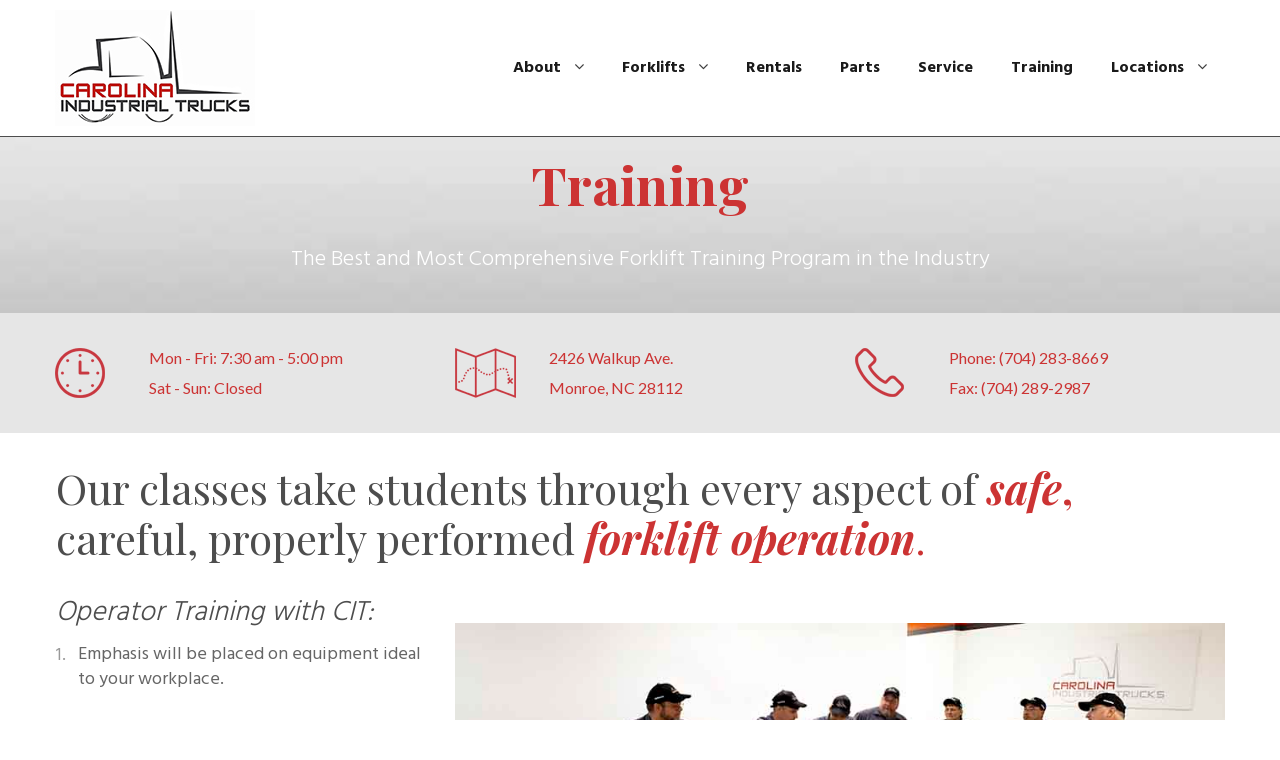

--- FILE ---
content_type: text/html; charset=UTF-8
request_url: https://citrucks.com/monroe-forklift-training/
body_size: 59966
content:
<!DOCTYPE html>
<html lang="en" data-ng-app="website">
<head>
    
    
            <meta charset="utf-8">
        <title>Monroe Forklift Training | Carolina Industrial Trucks</title>
        <link rel="SHORTCUT ICON" href="/mt-content/uploads/2017/07/citfav.ico?_build=1505855561" type="image/vnd.microsoft.icon" />

                                    
<meta name="description" content="In Monroe NC, we offer forklift certification and train-the-trainer courses. Contact us today." />
<link rel="canonical" href="https://citrucks.com/monroe-forklift-training/" />
                            <meta http-equiv="X-UA-Compatible" content="IE=Edge"/>
        <meta name="viewport" content="width=device-width, initial-scale=1.0">
                    
            <link rel="stylesheet" href="/mt-includes/css/assets.min.css?_build=1669838530"/>
        <link rel="stylesheet" href="/mt-content/themes/mt-0617/css/styles.css?_build=1669838567"/>
        <style>
@import url(//fonts.googleapis.com/css?family=Hind:300,regular,500,600,700|Lato:100,100italic,300,300italic,regular,italic,700,700italic,900,900italic|Montserrat:300,regular,700|Open+Sans:300,300italic,regular,italic,600,600italic,700,700italic,800,800italic|Oswald:300,regular,700&subset=latin-ext,devanagari,latin,cyrillic,vietnamese,cyrillic-ext,greek-ext,greek);
@import url(//fonts.googleapis.com/css?family=Playfair+Display:regular,italic,700,700italic,900,900italic|Poppins:300,regular,500,600,700|Raleway:100,100italic,200,200italic,300,300italic,regular,italic,500,500italic,600,600italic,700,700italic,800,800italic,900,900italic|Yeseva+One:regular&subset=latin-ext,devanagari,latin,cyrillic,vietnamese,cyrillic-ext,greek-ext,greek);
</style>
        <link rel="stylesheet" href="/mt-content/assets/styles.css?_build=1747162806" id="moto-website-style"/>
            
    
            <script type="text/javascript" data-cfasync="false">
            (function(i,s,o,g,r,a,m){i['GoogleAnalyticsObject']=r;i[r]=i[r]||function(){
                (i[r].q=i[r].q||[]).push(arguments)},i[r].l=1*new Date();a=s.createElement(o),
                    m=s.getElementsByTagName(o)[0];a.async=1;a.src=g;m.parentNode.insertBefore(a,m)
            })(window,document,'script','//www.google-analytics.com/analytics.js','ga');

            ga('create', 'UA-79609030-1', 'auto');
            ga('send', 'pageview');

        </script>
    
    
    
    
<!-- Render: website.head.bottom -->
<!-- Google Tag Manager -->
<script>(function(w,d,s,l,i){w[l]=w[l]||[];w[l].push({'gtm.start':
new Date().getTime(),event:'gtm.js'});var f=d.getElementsByTagName(s)[0],
j=d.createElement(s),dl=l!='dataLayer'?'&l='+l:'';j.async=true;j.src=
'https://www.googletagmanager.com/gtm.js?id='+i+dl;f.parentNode.insertBefore(j,f);
})(window,document,'script','dataLayer','GTM-5H7TV7SS');</script>
<!-- End Google Tag Manager -->

<meta name="msvalidate.01" content="DF29869FBA7902850E920FF069A48C65" />

<meta name="facebook-domain-verification" content="fn8eotfdo3zgsuu42dd5allazkbjlm" />


<style>
div[data-widget-id="wid_1520004482_wv8xjfdph"] span.moto-widget-image-link,
div[data-widget-id="wid_1713284800_15366bhy5"] span.moto-widget-image-link{
  width: 100%!important;
}
</style>

<!-- Meta Pixel Code -->
<script>
!function(f,b,e,v,n,t,s)
{if(f.fbq)return;n=f.fbq=function(){n.callMethod?
n.callMethod.apply(n,arguments):n.queue.push(arguments)};
if(!f._fbq)f._fbq=n;n.push=n;n.loaded=!0;n.version='2.0';
n.queue=[];t=b.createElement(e);t.async=!0;
t.src=v;s=b.getElementsByTagName(e)[0];
s.parentNode.insertBefore(t,s)}(window, document,'script',
'https://connect.facebook.net/en_US/fbevents.js');
fbq('init', '1163076474907342');
fbq('track', 'PageView');
</script>
<noscript><img height="1" width="1" style="display:none"
src="https://www.facebook.com/tr?id=1163076474907342&ev=PageView&noscript=1"
/></noscript>
<!-- End Meta Pixel Code -->
<meta name="google-site-verification" content="aQMD-uoPPxCnhUO9QDJ-ZUfvBw4jdNrNBVRWmAhkd7I" />
<!-- /Render: website.head.bottom -->

    
    
</head>
<body class="moto-background">
    
    
             

    <div class="page">

        <header id="section-header" class="header moto-section" data-widget="section" data-container="section">
                                    <div class="moto-widget moto-widget-block moto-bg-color5_5 moto-spacing-top-auto moto-spacing-right-auto moto-spacing-bottom-auto moto-spacing-left-auto" data-spacing="aaaa" data-widget="block" data-moto-sticky="{}" style=""><div class="container-fluid"><div class="row"><div class="moto-cell col-sm-12" data-container="container"><div class="moto-widget moto-widget-container moto-container_header_58d1300f2" data-widget="container" data-container="container" data-css-name="moto-container_header_58d1300f2"><div class="moto-widget moto-widget-row row-fixed moto-justify-content_center moto-spacing-top-small moto-spacing-right-auto moto-spacing-bottom-small moto-spacing-left-auto" data-widget="row" data-spacing="sasa" style=""><div class="container-fluid"><div class="row" data-container="container"><div class="moto-cell col-sm-4 moto-widget moto-widget-row__column" data-container="container" data-widget="row.column" data-bgcolor-class=""><div data-widget-id="wid__image__5a130e6d6f571" class="moto-widget moto-widget-image moto-preset-default  moto-spacing-top-auto moto-spacing-right-auto moto-spacing-bottom-auto moto-spacing-left-auto  " data-widget="image">
                        <a class="moto-widget-image-link moto-link" href="/"   data-action="home_page">
                <img data-src="/mt-content/uploads/2017/06/cit-logo-white.jpg" class="moto-widget-image-picture lazyload" data-id="452" title="CIT Logo" alt="CIT Logo">
            </a>
            </div></div><div class="moto-cell col-sm-8 moto-widget moto-widget-row__column" data-container="container" data-widget="row.column">

<div data-widget-id="wid__menu__5a130e6d72050" class="moto-widget moto-widget-menu moto-preset-default moto-align-right moto-align-center_tablet moto-align-center_mobile-h moto-spacing-top-auto moto-spacing-right-auto moto-spacing-bottom-auto moto-spacing-left-auto" data-preset="default" data-widget="menu">
            <a href="#" class="moto-widget-menu-toggle-btn"><i class="moto-widget-menu-toggle-btn-icon fa fa-bars"></i></a>
        <ul class="moto-widget-menu-list moto-widget-menu-list_horizontal">
            <li class="moto-widget-menu-item moto-widget-menu-item-has-submenu">
    <a  class="moto-widget-menu-link moto-widget-menu-link-level-1 moto-widget-menu-link-submenu moto-link">About<span class="fa moto-widget-menu-link-arrow"></span></a>
                <ul class="moto-widget-menu-sublist">
                    <li class="moto-widget-menu-item">
    <a href="/about/"   data-action="page" class="moto-widget-menu-link moto-widget-menu-link-level-2 moto-link">About Us</a>
        </li>
                    <li class="moto-widget-menu-item">
    <a href="/team/"   data-action="page" class="moto-widget-menu-link moto-widget-menu-link-level-2 moto-link">Team</a>
        </li>
                    <li class="moto-widget-menu-item">
    <a href="/careers/"   data-action="page" class="moto-widget-menu-link moto-widget-menu-link-level-2 moto-link">Careers</a>
        </li>
                    <li class="moto-widget-menu-item">
    <a href="/blog/"   data-action="blog.index" class="moto-widget-menu-link moto-widget-menu-link-level-2 moto-link">Blog</a>
        </li>
            </ul>

        </li><li class="moto-widget-menu-item moto-widget-menu-item-has-submenu">
    <a href="/forklifts/"   data-action="page" class="moto-widget-menu-link moto-widget-menu-link-level-1 moto-widget-menu-link-submenu moto-link">Forklifts<span class="fa moto-widget-menu-link-arrow"></span></a>
                <ul class="moto-widget-menu-sublist">
                    <li class="moto-widget-menu-item">
    <a href="/hyundai-forklifts/"   data-action="page" class="moto-widget-menu-link moto-widget-menu-link-level-2 moto-link">Hyundai</a>
        </li>
                    <li class="moto-widget-menu-item">
    <a href="/komatsu-forklifts/"   data-action="page" class="moto-widget-menu-link moto-widget-menu-link-level-2 moto-link">Komatsu</a>
        </li>
            </ul>

        </li><li class="moto-widget-menu-item">
    <a href="/rentals/"   data-action="page" class="moto-widget-menu-link moto-widget-menu-link-level-1 moto-link">Rentals</a>
        </li><li class="moto-widget-menu-item">
    <a href="/parts/"   data-action="page" class="moto-widget-menu-link moto-widget-menu-link-level-1 moto-link">Parts</a>
        </li><li class="moto-widget-menu-item">
    <a href="/service/"   data-action="page" class="moto-widget-menu-link moto-widget-menu-link-level-1 moto-link">Service</a>
        </li><li class="moto-widget-menu-item">
    <a href="/training/"   data-action="page" class="moto-widget-menu-link moto-widget-menu-link-level-1 moto-link">Training</a>
        </li><li class="moto-widget-menu-item moto-widget-menu-item-has-submenu">
    <a  class="moto-widget-menu-link moto-widget-menu-link-level-1 moto-widget-menu-link-submenu moto-link">Locations<span class="fa moto-widget-menu-link-arrow"></span></a>
                <ul class="moto-widget-menu-sublist">
                    <li class="moto-widget-menu-item">
    <a href="/charlotte/"   data-action="page" class="moto-widget-menu-link moto-widget-menu-link-level-2 moto-link">Charlotte</a>
        </li>
                    <li class="moto-widget-menu-item">
    <a href="/monroe/"   data-action="page" class="moto-widget-menu-link moto-widget-menu-link-level-2 moto-link">Monroe</a>
        </li>
                    <li class="moto-widget-menu-item">
    <a href="/statesville/"   data-action="page" class="moto-widget-menu-link moto-widget-menu-link-level-2 moto-link">Statesville</a>
        </li>
                    <li class="moto-widget-menu-item">
    <a href="/greensboro/"   data-action="page" class="moto-widget-menu-link moto-widget-menu-link-level-2 moto-link">Greensboro</a>
        </li>
                    <li class="moto-widget-menu-item">
    <a href="/columbia/"   data-action="page" class="moto-widget-menu-link moto-widget-menu-link-level-2 moto-link">Columbia</a>
        </li>
                    <li class="moto-widget-menu-item">
    <a href="/greenville/"   data-action="page" class="moto-widget-menu-link moto-widget-menu-link-level-2 moto-link">Greenville</a>
        </li>
            </ul>

        </li>        </ul>
    </div></div></div></div></div></div></div></div></div></div>            
        </header>

        <section id="section-content" class="content page-65 moto-section" data-widget="section" data-container="section">
                                    <div class="moto-widget moto-widget-block moto-parallax moto-bg-color5_5 moto-spacing-top-small moto-spacing-right-auto moto-spacing-bottom-medium moto-spacing-left-auto" style="background-image:url(/mt-content/uploads/2017/09/banner7.jpg);background-position:top;background-repeat:no-repeat;background-size:cover;" data-bg-image="2017/09/banner7.jpg" data-spacing="sama" data-widget="block" data-stellar-background-ratio="0.5" data-draggable-disabled=""><div class="container-fluid"><div class="row"><div class="moto-cell col-sm-12" data-container="container"><div class="moto-widget moto-widget-row row-fixed" data-widget="row" data-draggable-disabled=""><div class="container-fluid"><div class="row" data-container="container"><div class="moto-cell col-sm-12 moto-widget moto-widget-row__column" data-container="container" data-widget="row.column"><div class="moto-widget moto-widget-text moto-preset-default wow fadeInDown moto-spacing-top-auto moto-spacing-right-auto moto-spacing-bottom-small moto-spacing-left-auto" data-widget="text" data-preset="default" data-spacing="aasa" data-animation="fadeInDown" data-draggable-disabled=""><div class="moto-widget-text-content moto-widget-text-editable"><p class="moto-text_system_3" style="text-align: center;"><strong><span class="moto-color2_3">Training</span></strong></p><p class="moto-text_system_13" style="text-align: center;"><br></p><p class="moto-text_system_13" style="text-align: center;"><span class="moto-color5_5">The Best and Most Comprehensive Forklift Training Program in the Industry</span></p></div></div></div></div></div></div></div></div></div></div>
                    <div class="moto-widget moto-widget-block moto-bg-color5_1 moto-spacing-top-auto moto-spacing-right-auto moto-spacing-bottom-auto moto-spacing-left-auto" data-spacing="aaaa" data-widget="block" style=""><div class="container-fluid"><div class="row"><div class="moto-cell col-sm-12" data-container="container"><div class="moto-widget moto-widget-row row-fixed moto-justify-content_center moto-spacing-top-auto moto-spacing-right-auto moto-spacing-bottom-auto moto-spacing-left-auto" data-widget="row" data-spacing="aaaa"><div class="container-fluid"><div class="row" data-container="container"><div class="moto-cell col-sm-4 moto-widget moto-widget-row__column" data-container="container" data-widget="row.column"><div class="moto-widget moto-widget-row row-gutter-0 moto-justify-content_center moto-spacing-top-medium moto-spacing-right-auto moto-spacing-bottom-medium moto-spacing-left-auto" data-widget="row" data-spacing="mama" data-grid-type="xs"><div class="container-fluid"><div class="row" data-container="container"><div class="moto-cell col-xs-3 moto-widget moto-widget-row__column" data-container="container" data-widget="row.column"><div data-widget-id="wid__image__5a4be0363146f" class="moto-widget moto-widget-image moto-preset-default  moto-spacing-top-auto moto-spacing-right-small moto-spacing-bottom-auto moto-spacing-left-auto  " data-widget="image">
                        <span class="moto-widget-image-link">
                <img data-src="/mt-content/uploads/2016/12/mt-0617-car-repair-icon1.png" class="moto-widget-image-picture lazyload" data-id="" title="" alt="">
            </span>
            </div></div><div class="moto-cell col-xs-9 moto-widget moto-widget-row__column" data-container="container" data-widget="row.column"><div class="moto-widget moto-widget-text moto-preset-default moto-spacing-top-auto moto-spacing-right-auto moto-spacing-bottom-auto moto-spacing-left-auto" data-widget="text" data-preset="default"><div class="moto-widget-text-content moto-widget-text-editable"><p class="moto-text_298">Mon - Fri: 7:30 am - 5:00 pm</p><p class="moto-text_298">Sat - Sun: Closed</p></div></div></div></div></div></div></div><div class="moto-cell col-sm-4 moto-widget moto-widget-row__column" data-container="container" data-widget="row.column"><div class="moto-widget moto-widget-row row-gutter-0 moto-justify-content_center moto-spacing-top-medium moto-spacing-right-auto moto-spacing-bottom-medium moto-spacing-left-auto" data-widget="row" data-spacing="mama" data-grid-type="xs"><div class="container-fluid"><div class="row" data-container="container"><div class="moto-cell col-xs-3 moto-widget moto-widget-row__column" data-container="container" data-widget="row.column"><div data-widget-id="wid__image__5a4be03631a0a" class="moto-widget moto-widget-image moto-preset-default  moto-spacing-top-auto moto-spacing-right-small moto-spacing-bottom-auto moto-spacing-left-auto  " data-widget="image">
                        <span class="moto-widget-image-link">
                <img data-src="/mt-content/uploads/2016/12/mt-0617-car-repair-icon2.png" class="moto-widget-image-picture lazyload" data-id="" title="" alt="">
            </span>
            </div></div><div class="moto-cell col-xs-9 moto-widget moto-widget-row__column" data-container="container" data-widget="row.column"><div class="moto-widget moto-widget-text moto-preset-default moto-spacing-top-auto moto-spacing-right-auto moto-spacing-bottom-auto moto-spacing-left-auto" data-widget="text" data-preset="default"><div class="moto-widget-text-content moto-widget-text-editable"><p class="moto-text_298">2426 Walkup Ave.</p><p class="moto-text_298">Monroe, NC 28112</p></div></div></div></div></div></div></div><div class="moto-cell col-sm-4 moto-widget moto-widget-row__column" data-container="container" data-widget="row.column"><div class="moto-widget moto-widget-row moto-justify-content_center row-gutter-0 moto-spacing-top-medium moto-spacing-right-auto moto-spacing-bottom-medium moto-spacing-left-auto" data-widget="row" data-spacing="mama" data-grid-type="xs"><div class="container-fluid"><div class="row" data-container="container"><div class="moto-cell col-xs-3 moto-widget moto-widget-row__column" data-container="container" data-widget="row.column"><div data-widget-id="wid__image__5a4be03631e4e" class="moto-widget moto-widget-image moto-preset-default  moto-spacing-top-auto moto-spacing-right-small moto-spacing-bottom-auto moto-spacing-left-auto  " data-widget="image">
                        <span class="moto-widget-image-link">
                <img data-src="/mt-content/uploads/2016/12/mt-0617-car-repair-icon3.png" class="moto-widget-image-picture lazyload" data-id="" title="" alt="">
            </span>
            </div></div><div class="moto-cell col-xs-9 moto-widget moto-widget-row__column" data-container="container" data-widget="row.column"><div class="moto-widget moto-widget-text moto-preset-default moto-spacing-top-auto moto-spacing-right-auto moto-spacing-bottom-auto moto-spacing-left-auto" data-widget="text" data-preset="default"><div class="moto-widget-text-content moto-widget-text-editable"><p class="moto-text_298">Phone: (704) 283-8669</p><p class="moto-text_298">Fax: (704) 289-2987</p></div></div></div></div></div></div></div></div></div></div></div></div></div></div><div class="moto-widget moto-widget-block moto-bg-color5_5 moto-spacing-top-medium moto-spacing-right-auto moto-spacing-bottom-medium moto-spacing-left-auto" data-widget="block" data-spacing="mama" style="" data-draggable-disabled="">
    <div class="container-fluid">
        <div class="row">
            <div class="moto-cell col-sm-12" data-container="container"><div class="moto-widget moto-widget-row row-fixed moto-spacing-top-auto moto-spacing-right-auto moto-spacing-bottom-auto moto-spacing-left-auto" data-widget="row" data-spacing="aaaa" data-draggable-disabled=""><div class="container-fluid"><div class="row" data-container="container"><div class="moto-cell col-sm-12 moto-widget moto-widget-row__column" data-container="container" data-widget="row.column"><div class="moto-widget moto-widget-text moto-preset-default moto-spacing-top-auto moto-spacing-right-auto moto-spacing-bottom-medium moto-spacing-left-auto" data-widget="text" data-preset="default" data-spacing="aama" data-draggable-disabled=""><div class="moto-widget-text-content moto-widget-text-editable"><p class="moto-text_system_4"><span class="moto-color4_1">Our classes take students through every aspect of</span> <span class="moto-color2_3"><strong><em>safe</em>,</strong></span> <span class="moto-color4_1">careful, properly performed</span> <span class="moto-color2_3"><em><strong>forklift operation</strong></em>.</span></p></div></div><div class="moto-widget moto-widget-row" data-widget="row" data-draggable-disabled=""><div class="container-fluid"><div class="row" data-container="container"><div class="moto-cell col-sm-4 moto-widget moto-widget-row__column" data-container="container" data-widget="row.column"><div class="moto-widget moto-widget-text moto-preset-default moto-spacing-top-auto moto-spacing-right-auto moto-spacing-bottom-auto moto-spacing-left-auto" data-widget="text" data-preset="default" data-spacing="aaaa" data-animation="">
    <div class="moto-widget-text-content moto-widget-text-editable"><p class="moto-text_system_6"><span class="moto-color4_1"><em>Operator Training with CIT:&nbsp;</em></span></p></div>
</div><div class="moto-widget moto-widget-text moto-preset-default moto-spacing-top-small moto-spacing-right-auto moto-spacing-bottom-medium moto-spacing-left-auto" data-widget="text" data-preset="default" data-spacing="sama"><div class="moto-widget-text-content moto-widget-text-editable"><ol><li class="moto-text_system_9">Emphasis will be placed on equipment ideal to your workplace.</li><li class="moto-text_system_9">Students will take a hand-written (OSHA certified) test.</li><li class="moto-text_system_9"><p class="moto-text_system_9">Participants will be given a (hands-on) performance evaluation on equipment.</p></li><li class="moto-text_system_9"><p class="moto-text_system_9">Flexible Scheduling.</p></li><li class="moto-text_system_9"><p class="moto-text_system_9">Offer basic, accelerated, refresher, and train the trainer courses.</p></li><li class="moto-text_system_9"><p class="moto-text_system_9">Student will cover&nbsp;OSHA Standard 1910.178 Regulations in-depth</p></li><li class="moto-text_system_9"><p class="moto-text_system_9">Students will recieve a (wallet-sized) <em>Forklift Operator&nbsp;Card</em>&nbsp;and&nbsp;a <em>Certificate of Completion.</em></p></li><li class="moto-text_system_9"><p class="moto-text_system_9">Train the Trainer participants will receive a training kit which includes:<em> </em><em>course materials, DVD </em>and a<em> copy of the written test.</em></p></li></ol></div></div></div><div class="moto-cell col-sm-8 moto-widget moto-widget-row__column" data-container="container" data-widget="row.column"><div data-widget-id="wid__spacer__5a4be036324b6" class="moto-widget moto-widget-spacer moto-preset-default moto-spacing-top-auto moto-spacing-right-auto moto-spacing-bottom-auto moto-spacing-left-auto "
    data-widget="spacer" data-preset="default" data-spacing="aaaa" data-visible-on="mobile-v">
    <div class="moto-widget-spacer-block" style="height:30px"></div>
</div><div data-widget-id="wid__image__5a4be03632db4" class="moto-widget moto-widget-image moto-preset-default  moto-spacing-top-auto moto-spacing-right-auto moto-spacing-bottom-medium moto-spacing-left-auto  " data-widget="image">
                        <span class="moto-widget-image-link">
                <img data-src="/mt-content/uploads/2017/09/training-class6.jpg" class="moto-widget-image-picture lazyload" data-id="623" title="CIT Forklift Training Class" alt="CIT Forklift Training Class">
            </span>
            </div><div class="moto-widget moto-widget-text moto-preset-default moto-spacing-top-small moto-spacing-right-auto moto-spacing-bottom-medium moto-spacing-left-auto" data-widget="text" data-preset="default" data-spacing="sama"><div class="moto-widget-text-content moto-widget-text-editable"><p class="moto-text_system_9">Whether you are an experienced forklift operator looking to improve your forklift training, a forklift operator who wants to teach others by obtaining your own forklift training skills, or a brand-new, inexperienced operator starting your forklift certification from the beginning, Carolina Industrial Trucks can help.</p><p><br></p><p class="moto-text_system_9">Our classes take students through every aspect of safe, careful, properly performed forklift operation. If you are sending employees for training, you will find that they are a huge boost to your business when they return. If you are looking for forklift operator training to add to your own resume, you have come to the right place.</p></div></div><div class="moto-widget moto-widget-text moto-preset-default moto-spacing-top-small moto-spacing-right-auto moto-spacing-bottom-medium moto-spacing-left-auto" data-widget="text" data-preset="default" data-spacing="sama" data-draggable-disabled=""><div class="moto-widget-text-content moto-widget-text-editable"><p class="moto-text_system_12">OSHA Dept of Labor:</p><p class="moto-text_system_9">If you are an employer or manager with employees who operate material handling equipment, you must under the law provide adequate training and a safe environment for your forklift drivers.</p></div></div><div class="moto-widget moto-widget-row row-gutter-0 moto-spacing-top-small moto-spacing-right-auto moto-spacing-bottom-auto moto-spacing-left-auto" data-widget="row" data-spacing="saaa"><div class="container-fluid"><div class="row" data-container="container"><div class="moto-cell col-sm-1 moto-widget moto-widget-row__column" data-container="container" data-widget="row.column"><div data-widget-id="wid__image__5a4be036331fc" class="moto-widget moto-widget-image moto-preset-default moto-align-left_mobile-h moto-spacing-top-auto moto-spacing-right-small moto-spacing-bottom-small moto-spacing-left-auto  " data-widget="image">
                        <span class="moto-widget-image-link">
                <img data-src="/mt-content/uploads/2016/10/mt-0617-services-icon1.png" class="moto-widget-image-picture lazyload" data-id="213" title="" alt="">
            </span>
            </div></div><div class="moto-cell col-sm-11 moto-widget moto-widget-row__column" data-container="container" data-widget="row.column"><div class="moto-widget moto-widget-text moto-preset-default moto-spacing-top-auto moto-spacing-right-auto moto-spacing-bottom-auto moto-spacing-left-auto" data-widget="text" data-preset="default" data-spacing="aaaa"><div class="moto-widget-text-content moto-widget-text-editable"><p class="moto-text_system_8"><span class="moto-color2_3">The employer shall ensure that each powered industrial truck operator is competent to operate a powered industrial truck safely, as demonstrated by the successful completion of the training and evaluation specified.</span></p><p class="moto-text_normal"><br></p><p class="moto-text_normal">- OSHA 29 CFR 1910.178(I)(1)(I)</p></div></div></div></div></div></div></div></div></div></div></div></div></div></div></div>
        </div>
    </div>
</div><div class="moto-widget moto-widget-block moto-bg-color5_1 moto-background-fixed moto-spacing-top-medium moto-spacing-right-auto moto-spacing-bottom-large moto-spacing-left-auto" style="background-image:url(/mt-content/uploads/2017/08/rental-cta2.jpg);background-position:center;background-repeat:no-repeat;background-size:cover;" data-bg-image="2017/08/rental-cta2.jpg" data-spacing="mala" data-widget="block" data-bg-position="center"><div class="container-fluid"><div class="row"><div class="moto-cell col-sm-12" data-container="container"><div class="moto-widget moto-widget-row row-fixed moto-spacing-top-auto moto-spacing-right-auto moto-spacing-bottom-auto moto-spacing-left-auto" data-widget="row" data-spacing="aaaa"><div class="container-fluid"><div class="row" data-container="container"><div class="moto-cell col-sm-8 moto-widget moto-widget-row__column" data-container="container" data-widget="row.column"><div class="moto-widget moto-widget-text moto-preset-default moto-spacing-top-auto moto-spacing-right-auto moto-spacing-bottom-medium moto-spacing-left-auto" data-widget="text" data-preset="default" data-spacing="aama"><div class="moto-widget-text-content moto-widget-text-editable"><p class="moto-text_255"><span class="moto-color2_3">NEED TO BE CERTIFIED?</span></p></div></div><div class="moto-widget moto-widget-text moto-preset-default moto-spacing-top-auto moto-spacing-right-auto moto-spacing-bottom-medium moto-spacing-left-auto" data-widget="text" data-preset="default" data-spacing="aama"><div class="moto-widget-text-content moto-widget-text-editable"><p class="moto-text_252"><span class="moto-color5_5">We are ready to help your business improve operator efficiency and safety. Call us at</span></p><p class="moto-text_252"><span class="moto-color5_5">(704) 283-8669 or fill out the form below and a representative will contact you.</span></p></div></div><div data-widget-id="wid__contact_form__5a4be036339d1" class="moto-widget moto-widget-contact_form moto-preset-2 moto-spacing-top-auto moto-spacing-right-auto moto-spacing-bottom-auto moto-spacing-left-auto  " data-preset="2" data-widget="contact_form" data-spacing="aaaa">
        <div ng-controller="widget.ContactForm.Controller" ng-init="hash = '2@[base64]'">
                <form class="moto-widget-contact_form-form" role="form" name="contactForm" ng-submit="submit()" novalidate>
            <div ng-show="sending" class="contact-form-loading"></div>

                                                                        <div class="moto-widget-contact_form-group">
                            <label for="field_name" class="moto-widget-contact_form-label">Name</label>
                            <input type="text" class="moto-widget-contact_form-field moto-widget-contact_form-input" placeholder="Name *"  ng-blur="validate('name')" required  ng-model-options="{ updateOn: 'blur' }" name="name" id="field_name" ng-model="message.name"/>
                                                            <span class="moto-widget-contact_form-field-error ng-cloak" ng-cloak ng-show="contactForm.name.$invalid && !contactForm.name.$pristine && !contactForm.name.emailInvalid" >Field is required</span>
                                                                                    </div>
                                    
                                                                        <div class="moto-widget-contact_form-group">
                            <label for="field_email" class="moto-widget-contact_form-label">Email</label>
                            <input type="text" class="moto-widget-contact_form-field moto-widget-contact_form-input" placeholder="Email *"  ng-blur="validate('email')" required  ng-model-options="{ updateOn: 'blur' }" name="email" id="field_email" ng-model="message.email"/>
                                                            <span class="moto-widget-contact_form-field-error ng-cloak" ng-cloak ng-show="contactForm.email.$invalid && !contactForm.email.$pristine && !contactForm.email.emailInvalid" >Field is required</span>
                                                                    <span class="moto-widget-contact_form-field-error ng-cloak" ng-cloak ng-show="contactForm.email.emailInvalid && !contactForm.email.$pristine" >Incorrect email</span>
                                                                                    </div>
                                    
                                                                        <div class="moto-widget-contact_form-group">
                            <label for="field_phone" class="moto-widget-contact_form-label">Phone</label>
                            <input type="text" class="moto-widget-contact_form-field moto-widget-contact_form-input" placeholder="Phone "  ng-model-options="{ updateOn: 'blur' }" name="phone" id="field_phone" ng-model="message.phone"/>
                                                            <span class="moto-widget-contact_form-field-error ng-cloak" ng-cloak ng-show="contactForm.phone.$invalid && !contactForm.phone.$pristine && !contactForm.phone.emailInvalid" >Field is required</span>
                                                                                    </div>
                                    
                                                                        <div class="moto-widget-contact_form-group">
                            <label for="field_address" class="moto-widget-contact_form-label">Date of Class</label>
                            <input type="text" class="moto-widget-contact_form-field moto-widget-contact_form-input" placeholder="Date of Class "  ng-model-options="{ updateOn: 'blur' }" name="address" id="field_address" ng-model="message.address"/>
                                                            <span class="moto-widget-contact_form-field-error ng-cloak" ng-cloak ng-show="contactForm.address.$invalid && !contactForm.address.$pristine && !contactForm.address.emailInvalid" >Field is required</span>
                                                                                    </div>
                                    
                                                                        <div class="moto-widget-contact_form-group">
                            <label for="field_subject" class="moto-widget-contact_form-label">Promo Code</label>
                            <input type="text" class="moto-widget-contact_form-field moto-widget-contact_form-input" placeholder="Promo Code "  ng-model-options="{ updateOn: 'blur' }" name="subject" id="field_subject" ng-model="message.subject"/>
                                                            <span class="moto-widget-contact_form-field-error ng-cloak" ng-cloak ng-show="contactForm.subject.$invalid && !contactForm.subject.$pristine && !contactForm.subject.emailInvalid" >Field is required</span>
                                                                                    </div>
                                    
                            
                                                                        <div class="moto-widget-contact_form-group">
                            <label for="field_message" class="moto-widget-contact_form-label">Additional Info</label>
                            <textarea class="moto-widget-contact_form-field moto-widget-contact_form-textarea" rows="3" placeholder="Additional Info *"  ng-blur="validate('message')" required  ng-model-options="{ updateOn: 'blur' }" name="message" id="field_message" ng-model="message.message"></textarea>
                                                            <span class="moto-widget-contact_form-field-error ng-cloak" ng-cloak ng-show="contactForm.message.$invalid && !contactForm.message.$pristine" >Field is required</span>
                                                    </div>
                                    
                            
            
                            <div class="moto-widget-contact_form-success ng-cloak" ng-cloak ng-show="emailSent">
                    Your message was sent successfully!
                </div>
                <div class="moto-widget-contact_form-danger ng-cloak" ng-cloak ng-show="emailError">
                    Sorry, your message was not sent...
                </div>
                        <div class="moto-widget-contact_form-buttons">

                            <div class="moto-widget moto-widget-button moto-preset-default moto-align-left" data-preset="default" data-align="left">
                    <a ng-click="submit();" class="moto-widget-button-link moto-size-small"
                       data-size="small"><span class="fa moto-widget-theme-icon"></span><span class="moto-widget-button-label">REGISTER</span></a>
                </div>
                <button type="submit" class="hidden"></button>
            
            </div>
        </form>
    </div>
    </div></div><div class="moto-cell col-sm-4 moto-widget moto-widget-row__column" data-container="container" data-widget="row.column"></div></div></div></div></div></div></div></div><div class="moto-widget moto-widget-row row-fixed moto-spacing-top-auto moto-spacing-right-auto moto-spacing-bottom-auto moto-spacing-left-auto" data-grid-type="sm" data-widget="row" data-spacing="aaaa" style="" data-draggable-disabled="">
    
    <div class="container-fluid">
        <div class="row" data-container="container">
            
                
                    <div class="moto-widget moto-widget-row__column moto-cell col-sm-12 moto-spacing-top-auto moto-spacing-right-auto moto-spacing-bottom-auto moto-spacing-left-auto" style="" data-widget="row.column" data-container="container" data-spacing="aaaa"><div class="moto-widget moto-widget-text moto-preset-default moto-spacing-top-auto moto-spacing-right-auto moto-spacing-bottom-auto moto-spacing-left-auto" data-widget="text" data-preset="default" data-spacing="aaaa" data-animation="" data-draggable-disabled="">
    <div class="moto-widget-text-content moto-widget-text-editable"><p class="moto-text_system_9"><br></p><h2 class="moto-text_system_9"><strong>Forklift Training in Monroe</strong></h2><h2 class="moto-text_system_9"><br></h2><p class="moto-text_system_9">Forklift operators can add a lot to your business, but before you can add forklifts to your lineup, you will need to have staff that can safely drive these types of machinery. While you may already have staff with the know-how, many companies are looking to train new hires, enhance any existing forklift skills their employees possess, and learn the best ways of including forklift operation in their businesses. If this sounds like something that appeals to you, we can help with training.</p><p class="moto-text_system_9"><br></p><p class="moto-text_system_9">Carolina Industrial Trucks provides forklift certifications in Monroe, helping our clients train their employees, and giving valuable skills to people who want to work in the industry. Our high quality training program is based on the concept that proper forklift knowledge is vital to the safety of your employees and the continued success of your business. Our goal is to provide clients with the best operator training possible, as we fully understand how important a safe work environment is to everyone involved in the industrial truck world.</p><p class="moto-text_system_9"><br></p><p class="moto-text_system_9">Proper operator training is a key aspect of ensuring everyone is safe, which is why we have various types of forklift training in Monroe suited for different clients. We offer classes for brand-new, inexperienced forklift operators, those who wish to expand upon knowledge they already have, and courses that will allow your employees to go back to work and assist in training others.</p><p class="moto-text_system_9"><br></p><p class="moto-text_system_9">No matter which type of training you choose, the programming will be centered on safety and focused on best practices for forklift operation in any and every situation that could arise in your workplace.</p><p class="moto-text_system_9"><br></p><p class="moto-text_system_9">Our forklift certification program in Monroe is up to date, covering industry trends, techniques, and the newest information about forklifts. All of our trainees are given the most detailed, cutting edge information through our program, ensuring their skills will benefit the industry for years to come. Our training program is designed to take our trainees through every step of learning to operate a forklift properly and safely.</p><p class="moto-text_system_9"><br></p><p class="moto-text_system_9">We work hard to ensure that people who attend our operator training in Monroe learn every aspect of forklift operation, such as safety procedures, common causes of accidents and incidents, proper forklift inspection procedures, and safe driving techniques. Government regulations are another subject we pay special attention to, so we can make sure that everyone who comes out of our training programs knows how to be compliant with health and safety rules.</p><p class="moto-text_system_9"><br></p><p class="moto-text_system_9">At Carolina Industrial Trucks we provide both hands-on and classroom instruction, knowing that both of these pieces of information are integral to comprehensive learning. You will learn about how to do things and why they should be done that way, then test that knowledge in real world situations, in the safety of our training environment and under the instruction of a qualified teacher. This approach gives our students utmost confidence in their education, as they will have practiced various techniques and planned for different situations before they ever happen on the job.</p><p class="moto-text_system_9"><br></p><p class="moto-text_system_9">Upon completion of the National Safety Council Forklift Operator Test our students receive their certificate, along with a personal copy of the North Carolina O.S.H.A. Industry Guide #12 (Forklift Operator Training) and other forklift safety information to keep with them.</p><p class="moto-text_system_9"><br></p><p class="moto-text_system_9">Our operator training programs meet the highest of standards. We are a reliable, service-oriented company, and we take our partnerships seriously. Work with Carolina Industrial Trucks, and be part of one of the best operator training programs in Monroe. We also provide forklift certification training in <a href="https://citrucks.com/lancaster-sc-forklift-sales-repair-parts-training/" target="_self" data-action="url" class="moto-link">Lancaster</a> and <a target="_self" data-action="url" class="moto-link" href="https://citrucks.com/indian-trail-forklift-sales-repair-parts-training/">Indian Trail </a>SC.<br></p><p><br></p></div>
</div>
    
</div>

                
            
        </div>
    </div>
</div>            
        </section>
    </div>

    <footer id="section-footer" class="footer moto-section" data-widget="section" data-container="section" data-moto-sticky="{mode:'smallHeight', direction:'bottom'}">
                                <div class="moto-widget moto-widget-row moto-spacing-top-auto moto-spacing-right-auto moto-spacing-bottom-auto moto-spacing-left-auto" data-grid-type="sm" data-widget="row" data-spacing="aaaa" style="">
    
    <div class="container-fluid">
        <div class="row" data-container="container">
            
                
                    <div class="moto-widget moto-widget-row__column moto-cell col-sm-12 moto-spacing-top-auto moto-spacing-right-auto moto-spacing-bottom-auto moto-spacing-left-auto" style="" data-widget="row.column" data-container="container" data-spacing="aaaa"><div data-widget-id="wid_1516306446_iaix8r15r" class="moto-widget moto-widget-spacer moto-preset-default moto-spacing-top-auto moto-spacing-right-auto moto-spacing-bottom-auto moto-spacing-left-auto "
    data-widget="spacer" data-preset="default" data-spacing="aaaa" data-visible-on="mobile-v">
    <div class="moto-widget-spacer-block" style="height:30px"></div>
</div>
    
</div>

                
            
        </div>
    </div>
</div><div class="moto-widget moto-widget-block moto-bg-color3_3 moto-spacing-top-medium moto-spacing-right-auto moto-spacing-bottom-medium moto-spacing-left-auto" data-widget="block" data-spacing="mama" style="" data-draggable-disabled="">
    <div class="container-fluid">
        <div class="row">
            <div class="moto-cell col-sm-12" data-container="container"><div class="moto-widget moto-widget-row row-fixed moto-spacing-top-small moto-spacing-right-auto moto-spacing-bottom-small moto-spacing-left-auto" data-widget="row" data-spacing="sasa" data-grid-type="sm" data-draggable-disabled=""><div class="container-fluid"><div class="row" data-container="container"><div class="moto-cell col-sm-3 moto-widget moto-widget-row__column" data-container="container" data-widget="row.column"><div class="moto-widget moto-widget-row row-gutter-0 moto-justify-content_center moto-spacing-top-auto moto-spacing-right-auto moto-spacing-bottom-small moto-spacing-left-auto" data-widget="row" data-grid-type="xs" data-spacing="aasa"><div class="container-fluid"><div class="row" data-container="container"><div class="moto-cell col-xs-12 moto-widget moto-widget-row__column" data-container="container" data-widget="row.column" data-bgcolor-class=""><div class="moto-widget moto-widget-text moto-preset-default moto-spacing-top-small moto-spacing-right-auto moto-spacing-bottom-small moto-spacing-left-small" data-widget="text" data-preset="default" data-spacing="sass"><div class="moto-widget-text-content moto-widget-text-editable"><p class="moto-text_system_1"><font color="#b82e2e">Our</font> Services</p></div></div></div></div></div></div><div class="moto-widget moto-widget-text moto-preset-default moto-spacing-top-small moto-spacing-right-auto moto-spacing-bottom-small moto-spacing-left-auto" data-widget="text" data-preset="default" data-spacing="sasa" data-animation="" data-draggable-disabled="">
    <div class="moto-widget-text-content moto-widget-text-editable"><p class="moto-text_system_10"><a href="/forklifts/" data-action="page" data-id="34" class="moto-link">Forklifts</a><br><a data-action="page" data-id="32" class="moto-link" href="/rentals/">Rentals</a><br><a data-action="page" data-id="38" class="moto-link" href="/parts/">Parts</a><br><a data-action="page" data-id="36" class="moto-link" href="/service/">Service</a></p><p class="moto-text_system_10"><a data-action="page" data-id="37" class="moto-link" href="/training/">Training</a></p></div>
</div></div><div class="moto-cell col-sm-3 moto-widget moto-widget-row__column" data-container="container" data-widget="row.column"><div class="moto-widget moto-widget-text moto-preset-default moto-spacing-top-small moto-spacing-right-auto moto-spacing-bottom-small moto-spacing-left-auto" data-widget="text" data-preset="default" data-spacing="sasa" data-animation="">
    <div class="moto-widget-text-content moto-widget-text-editable"><p class="moto-text_system_9"><font color="#ffffff">NC Locations</font></p></div>
</div><div class="moto-widget moto-widget-text moto-preset-default moto-spacing-top-small moto-spacing-right-auto moto-spacing-bottom-small moto-spacing-left-auto" data-widget="text" data-preset="default" data-spacing="sasa" data-draggable-disabled=""><div class="moto-widget-text-content moto-widget-text-editable"><p class="moto-text_system_10"><a data-action="page" data-id="19" class="moto-link" href="/charlotte/">Charlotte</a>&nbsp; &nbsp; &nbsp; &nbsp; &nbsp; &nbsp; &nbsp; &nbsp; &nbsp; &nbsp; &nbsp; &nbsp; &nbsp; &nbsp; <a data-action="page" data-id="41" class="moto-link" href="/statesville/">Statesville</a></p><p class="moto-text_system_10"><a data-action="page" data-id="42" class="moto-link" href="/monroe/">Monroe</a>&nbsp; &nbsp; &nbsp; &nbsp; &nbsp; &nbsp; &nbsp; &nbsp; &nbsp; &nbsp; &nbsp; &nbsp; &nbsp; &nbsp; &nbsp;<a href="/greensboro/" data-action="page" data-id="43" class="moto-link"> Greensboro</a></p></div></div><div class="moto-widget moto-widget-text moto-preset-default moto-spacing-top-small moto-spacing-right-auto moto-spacing-bottom-small moto-spacing-left-auto" data-widget="text" data-preset="default" data-spacing="sasa" data-animation="">
    <div class="moto-widget-text-content moto-widget-text-editable"><p class="moto-text_system_9"><font color="#ffffff">SC Locations</font></p></div>
</div><div class="moto-widget moto-widget-text moto-preset-default moto-spacing-top-small moto-spacing-right-auto moto-spacing-bottom-small moto-spacing-left-auto" data-widget="text" data-preset="default" data-spacing="sasa" data-animation="" data-draggable-disabled="">
    <div class="moto-widget-text-content moto-widget-text-editable"><p class="moto-text_system_10"><a href="/greenville/" data-action="page" data-id="40" class="moto-link">Greenville</a></p><p class="moto-text_system_10"><a href="/columbia/" data-action="page" data-id="39" class="moto-link">Columbia</a></p></div>
</div></div><div class="moto-cell col-sm-3 moto-widget moto-widget-row__column" data-container="container" data-widget="row.column"><div class="moto-widget moto-widget-text moto-preset-default moto-spacing-top-small moto-spacing-right-auto moto-spacing-bottom-small moto-spacing-left-auto" data-widget="text" data-preset="default" data-spacing="sasa"><div class="moto-widget-text-content moto-widget-text-editable"><p class="moto-text_system_9"><span class="moto-color5_5">Contact Us</span></p></div></div><div class="moto-widget moto-widget-row row-gutter-0 moto-spacing-top-small moto-spacing-right-auto moto-spacing-bottom-medium moto-spacing-left-auto" data-widget="row" data-spacing="sama" data-grid-type="xs"><div class="container-fluid"><div class="row" data-container="container"><div class="moto-cell col-xs-2 moto-widget moto-widget-row__column" data-container="container" data-widget="row.column"><div class="moto-widget moto-widget-text moto-preset-default moto-spacing-top-auto moto-spacing-right-auto moto-spacing-bottom-auto moto-spacing-left-auto" data-widget="text" data-preset="default"><div class="moto-widget-text-content moto-widget-text-editable"><p><span class="moto-color_custom2"><span class="fa"></span></span></p></div></div></div><div class="moto-cell col-xs-10 moto-widget moto-widget-row__column" data-container="container" data-widget="row.column"><div class="moto-widget moto-widget-text moto-preset-default moto-spacing-top-auto moto-spacing-right-auto moto-spacing-bottom-auto moto-spacing-left-auto" data-widget="text" data-preset="default"><div class="moto-widget-text-content moto-widget-text-editable"><p class="moto-text_normal"><a href="mailto:info@citrucks.com" data-action="mail" class="moto-link">info@citrucks.com</a></p></div></div></div></div></div></div><div class="moto-widget moto-widget-row row-gutter-0 moto-spacing-top-auto moto-spacing-right-auto moto-spacing-bottom-medium moto-spacing-left-auto" data-widget="row" data-grid-type="xs" data-spacing="aama" data-draggable-disabled=""><div class="container-fluid"><div class="row" data-container="container"><div class="moto-cell col-xs-2 moto-widget moto-widget-row__column" data-container="container" data-widget="row.column"><div class="moto-widget moto-widget-text moto-preset-default moto-spacing-top-auto moto-spacing-right-auto moto-spacing-bottom-auto moto-spacing-left-auto" data-widget="text" data-preset="default" data-draggable-disabled=""><div class="moto-widget-text-content moto-widget-text-editable"><p class="moto-text_normal"><span class="moto-color_custom2"><span class="fa"></span></span><br type="_moz"></p></div></div></div><div class="moto-cell col-xs-10 moto-widget moto-widget-row__column" data-container="container" data-widget="row.column"><div class="moto-widget moto-widget-text moto-preset-default moto-spacing-top-auto moto-spacing-right-auto moto-spacing-bottom-auto moto-spacing-left-auto" data-widget="text" data-preset="default" data-spacing="aaaa" data-animation="" data-draggable-disabled="">
    <div class="moto-widget-text-content moto-widget-text-editable"><p class="moto-text_normal"><a href="tel:+18007677388" data-action="call" class="moto-link"><span class="moto-color5_5">800 767-7388&nbsp;</span></a><br type="_moz"></p></div>
</div></div></div></div></div><div class="moto-widget moto-widget-row row-gutter-0 moto-spacing-top-auto moto-spacing-right-auto moto-spacing-bottom-small moto-spacing-left-auto" data-widget="row" data-grid-type="xs" data-spacing="aasa"><div class="container-fluid"><div class="row" data-container="container"><div class="moto-cell col-xs-2 moto-widget moto-widget-row__column" data-container="container" data-widget="row.column"><div class="moto-widget moto-widget-text moto-preset-default moto-spacing-top-auto moto-spacing-right-auto moto-spacing-bottom-auto moto-spacing-left-auto" data-widget="text" data-preset="default"><div class="moto-widget-text-content moto-widget-text-editable"><p class="moto-text_normal"><span class="moto-color_custom2"><span class="fa"></span></span></p></div></div></div><div class="moto-cell col-xs-10 moto-widget moto-widget-row__column" data-container="container" data-widget="row.column"><div class="moto-widget moto-widget-text moto-preset-default moto-spacing-top-auto moto-spacing-right-auto moto-spacing-bottom-auto moto-spacing-left-auto" data-widget="text" data-preset="default"><div class="moto-widget-text-content moto-widget-text-editable"><p class="moto-text_normal"><span class="moto-color5_5">11112 Carpet Street</span></p><p class="moto-text_normal"><span class="moto-color5_5">Charlotte, NC 28273</span></p></div></div></div></div></div></div></div><div class="moto-cell col-sm-3 moto-widget moto-widget-row__column" data-container="container" data-widget="row.column"><div class="moto-widget moto-widget-text moto-preset-default moto-spacing-top-small moto-spacing-right-auto moto-spacing-bottom-small moto-spacing-left-auto" data-widget="text" data-preset="default" data-spacing="sasa"><div class="moto-widget-text-content moto-widget-text-editable"><p class="moto-text_system_9"><span class="moto-color5_5">Sign-Up for Our Newsletter</span></p></div></div><div class="moto-widget moto-widget-container moto-container_footer_5955453a1" data-widget="container" data-container="container" data-css-name="moto-container_footer_5955453a1" data-draggable-disabled="">
    
    
<div data-widget-id="wid__button__5a1d5e01ae325" class="moto-widget moto-widget-button moto-preset-default moto-align-center moto-spacing-top-auto moto-spacing-right-auto moto-spacing-bottom-auto moto-spacing-left-auto " data-widget="button">
            <a href="https://visitor.r20.constantcontact.com/d.jsp?llr=ukhdmwxab&p=oi&m=1124958575956&sit=c7lz9evkb&f=aac59dab-9f5d-4da1-a98e-abf15ee7d512" target="_blank" rel="nofollow" data-action="url" class="moto-widget-button-link moto-size-small moto-link"><span class="fa moto-widget-theme-icon"></span> <span class="moto-widget-button-label">SUBSCRIBE</span></a>
    </div></div><div data-widget-id="wid__spacer__5a1d5e01ae50c" class="moto-widget moto-widget-spacer moto-preset-default moto-spacing-top-auto moto-spacing-right-auto moto-spacing-bottom-auto moto-spacing-left-auto "
    data-widget="spacer" data-preset="default" data-spacing="aaaa" data-visible-on="mobile-v">
    <div class="moto-widget-spacer-block" style="height:30px"></div>
</div><div data-widget-id="wid__spacer__5a1d5e01ae643" class="moto-widget moto-widget-spacer moto-preset-default moto-spacing-top-auto moto-spacing-right-auto moto-spacing-bottom-auto moto-spacing-left-auto "
    data-widget="spacer" data-preset="default" data-spacing="aaaa" data-visible-on="mobile-v">
    <div class="moto-widget-spacer-block" style="height:30px"></div>
</div><div class="moto-widget moto-widget-text moto-preset-default moto-spacing-top-auto moto-spacing-right-auto moto-spacing-bottom-auto moto-spacing-left-auto" data-widget="text" data-preset="default" data-spacing="aaaa" data-animation="">
    <div class="moto-widget-text-content moto-widget-text-editable"><p class="moto-text_system_9"><span class="moto-color5_5">​​​​​​​Follow Us</span><br></p></div>
</div><div data-widget-id="wid__social_links__5a1d5e01ae993" class="moto-widget moto-widget-social-links moto-preset-3 moto-align-left moto-spacing-top-small moto-spacing-right-auto moto-spacing-bottom-small moto-spacing-left-auto  " data-widget="social_links" data-preset="3">
        <ul class="moto-widget-social-links-list">
                                                        <li class="moto-widget-social-links-item">
                        <a href="https://www.facebook.com/CITRUCKS/" class="moto-widget-social-links-link moto-widget-social-links-link_facebook" data-provider="facebook" target="_blank"></a>
                    </li>
                                                                                                            <li class="moto-widget-social-links-item">
                        <a href="https://www.linkedin.com/company/carolina-industrial-trucks" class="moto-widget-social-links-link moto-widget-social-links-link_linkedin" data-provider="linkedin" target="_blank"></a>
                    </li>
                                                                                <li class="moto-widget-social-links-item">
                        <a href="https://plus.google.com/+citrucksinc" class="moto-widget-social-links-link moto-widget-social-links-link_googleplus" data-provider="googleplus" target="_blank"></a>
                    </li>
                                                                                                                </ul>
    </div></div></div></div></div><div class="moto-widget moto-widget-container moto-container_footer_5805e3763" data-widget="container" data-container="container" data-css-name="moto-container_footer_5805e3763" data-moto-sticky="{ }" data-draggable-disabled=""><div class="moto-widget moto-widget-row row-fixed moto-justify-content_center moto-spacing-top-small moto-spacing-right-auto moto-spacing-bottom-small moto-spacing-left-auto" data-widget="row" data-spacing="sasa" data-draggable-disabled="" data-grid-type="xs"><div class="container-fluid"><div class="row" data-container="container"><div class="moto-cell col-xs-12 moto-widget moto-widget-row__column" data-container="container" data-widget="row.column" data-bgcolor-class=""><div class="moto-widget moto-widget-text moto-preset-default moto-spacing-top-small moto-spacing-right-auto moto-spacing-bottom-small moto-spacing-left-auto" data-widget="text" data-preset="default" data-spacing="sasa" data-draggable-disabled=""><div class="moto-widget-text-content moto-widget-text-editable"><p class="moto-text_system_11" style="text-align: center;"><span class="moto-color5_5">Copyright © 2020&nbsp;Carolina Industrial Trucks. All rights reserved.&nbsp;</span></p></div></div></div></div></div></div></div></div>
        </div>
    </div>
</div>            
    </footer>

                     <div data-moto-back-to-top-button class="moto-back-to-top-button">
        <a ng-click="toTop($event)" class="moto-back-to-top-button-link">
            <span class="moto-back-to-top-button-icon fa"></span>
        </a>
    </div>
            <script src="/mt-includes/js/website.assets.min.js?_build=1669838531" type="text/javascript" data-cfasync="false"></script>
    <script type="text/javascript" data-cfasync="false">
        var websiteConfig = websiteConfig || {};
        websiteConfig.address = 'https://citrucks.com/';
        websiteConfig.apiUrl = '/api.php';
        websiteConfig.preferredLocale = 'en_US';
        websiteConfig.preferredLanguage = websiteConfig.preferredLocale.substring(0, 2);
                websiteConfig.back_to_top_button = {"topOffset":300,"animationTime":500,"type":"theme"};
                websiteConfig.popup_preferences = {"loading_error_message":"The content could not be loaded."};
        websiteConfig.lazy_loading = {"enabled":true};
        angular.module('website.plugins', []);
    </script>
    <script src="/mt-includes/js/website.min.js?_build=1669838531" type="text/javascript" data-cfasync="false"></script>
            
<!-- Render: website.body.bottom -->
<!-- Google Tag Manager (noscript) -->
<noscript><iframe src="https://www.googletagmanager.com/ns.html?id=GTM-5H7TV7SS"
height="0" width="0" style="display:none;visibility:hidden"></iframe></noscript>
<!-- End Google Tag Manager (noscript) -->

<!--
<script type="text/javascript">
    adroll_adv_id = "WNKH3YUE2ZCP5PRYE7M3AL";
    adroll_pix_id = "VSIRS2T7EFGC5O67D35QPH";

    (function () {
        var _onload = function(){
            if (document.readyState && !/loaded|complete/.test(document.readyState)){setTimeout(_onload, 10);return}
            if (!window.__adroll_loaded){__adroll_loaded=true;setTimeout(_onload, 50);return}
            var scr = document.createElement("script");
            var host = (("https:" == document.location.protocol) ? "https://s.adroll.com" : "http://a.adroll.com");
            scr.setAttribute('async', 'true');
            scr.type = "text/javascript";
            scr.src = host + "/j/roundtrip.js";
            ((document.getElementsByTagName('head') || [null])[0] ||
                document.getElementsByTagName('script')[0].parentNode).appendChild(scr);
        };
        if (window.addEventListener) {window.addEventListener('load', _onload, false);}
        else {window.attachEvent('onload', _onload)}
    }());
</script> -->
<!-- /Render: website.body.bottom -->

    
    
</body>
</html>

--- FILE ---
content_type: text/css; charset=utf-8
request_url: https://citrucks.com/mt-content/assets/styles.css?_build=1747162806
body_size: 168811
content:
@charset "UTF-8";.moto-color1{color:#999;}.moto-color1_1{color:#808080;}.moto-color1_2{color:#8c8c8c;}.moto-color1_3{color:#999;}.moto-color1_4{color:#a6a6a6;}.moto-color1_5{color:#b3b3b3;}.moto-color2{color:#c33;}.moto-color2_1{color:#a32929;}.moto-color2_2{color:#b82e2e;}.moto-color2_3{color:#c33;}.moto-color2_4{color:#d14747;}.moto-color2_5{color:#d65c5c;}.moto-color3{color:#333;}.moto-color3_1{color:#1a1a1a;}.moto-color3_2{color:#262626;}.moto-color3_3{color:#333;}.moto-color3_4{color:#404040;}.moto-color3_5{color:#4d4d4d;}.moto-color4{color:#666;}.moto-color4_1{color:#4d4d4d;}.moto-color4_2{color:#595959;}.moto-color4_3{color:#666;}.moto-color4_4{color:#737373;}.moto-color4_5{color:#808080;}.moto-color5{color:#fff;}.moto-color5_1{color:#e6e6e6;}.moto-color5_2{color:#f2f2f2;}.moto-color5_3{color:#fff;}.moto-color5_4{color:#fff;}.moto-color5_5{color:#fff;}.moto-color_custom1{color:#039;}.moto-color_custom2{color:#4d4d4d;}.moto-color_custom3{color:#093;}.moto-color_custom4{color:#39c;}.moto-color_custom5{color:#fc0;}.moto-bg-color1{background:#999;}.moto-bg-color1_1{background:#808080;}.moto-bg-color1_2{background:#8c8c8c;}.moto-bg-color1_3{background:#999;}.moto-bg-color1_4{background:#a6a6a6;}.moto-bg-color1_5{background:#b3b3b3;}.moto-bg-color2{background:#c33;}.moto-bg-color2_1{background:#a32929;}.moto-bg-color2_2{background:#b82e2e;}.moto-bg-color2_3{background:#c33;}.moto-bg-color2_4{background:#d14747;}.moto-bg-color2_5{background:#d65c5c;}.moto-bg-color3{background:#333;}.moto-bg-color3_1{background:#1a1a1a;}.moto-bg-color3_2{background:#262626;}.moto-bg-color3_3{background:#333;}.moto-bg-color3_4{background:#404040;}.moto-bg-color3_5{background:#4d4d4d;}.moto-bg-color4{background:#666;}.moto-bg-color4_1{background:#4d4d4d;}.moto-bg-color4_2{background:#595959;}.moto-bg-color4_3{background:#666;}.moto-bg-color4_4{background:#737373;}.moto-bg-color4_5{background:#808080;}.moto-bg-color5{background:#fff;}.moto-bg-color5_1{background:#e6e6e6;}.moto-bg-color5_2{background:#f2f2f2;}.moto-bg-color5_3{background:#fff;}.moto-bg-color5_4{background:#fff;}.moto-bg-color5_5{background:#fff;}.moto-bg-color_custom1{background:#039;}.moto-bg-color_custom2{background:#4d4d4d;}.moto-bg-color_custom3{background:#093;}.moto-bg-color_custom4{background:#39c;}.moto-bg-color_custom5{background:#fc0;}@media screen and (min-width: 1039px){.moto-parallax,.moto-background-fixed{background-attachment:fixed;}}.moto-spacing-top-auto{padding-top:initial;}.moto-spacing-top-zero{padding-top:0;}.moto-spacing-top-small{padding-top:10px;}.moto-spacing-top-medium{padding-top:30px;}.moto-spacing-top-large{padding-top:125px;}.moto-spacing-bottom-auto{padding-bottom:initial;}.moto-spacing-bottom-zero{padding-bottom:0;}.moto-spacing-bottom-small{padding-bottom:10px;}.moto-spacing-bottom-medium{padding-bottom:30px;}.moto-spacing-bottom-large{padding-bottom:125px;}.moto-spacing-left-auto{padding-left:initial;}.moto-spacing-left-zero{padding-left:0;}.moto-spacing-left-small{padding-left:10px;}.moto-spacing-left-medium{padding-left:30px;}.moto-spacing-left-large{padding-left:125px;}.moto-spacing-right-auto{padding-right:initial;}.moto-spacing-right-zero{padding-right:0;}.moto-spacing-right-small{padding-right:10px;}.moto-spacing-right-medium{padding-right:30px;}.moto-spacing-right-large{padding-right:125px;}@media (max-width: 1039px){.moto-spacing-top-small{padding-top:10px;}.moto-spacing-top-medium{padding-top:20px;}.moto-spacing-top-large{padding-top:50px;}.moto-spacing-bottom-small{padding-bottom:10px;}.moto-spacing-bottom-medium{padding-bottom:20px;}.moto-spacing-bottom-large{padding-bottom:50px;}.moto-spacing-left-small{padding-left:10px;}.moto-spacing-left-medium{padding-left:20px;}.moto-spacing-left-large{padding-left:50px;}.moto-spacing-right-small{padding-right:10px;}.moto-spacing-right-medium{padding-right:20px;}.moto-spacing-right-large{padding-right:50px;}}@media (max-width: 767px){.moto-spacing-top-small{padding-top:10px;}.moto-spacing-top-medium{padding-top:20px;}.moto-spacing-top-large{padding-top:50px;}.moto-spacing-bottom-small{padding-bottom:10px;}.moto-spacing-bottom-medium{padding-bottom:20px;}.moto-spacing-bottom-large{padding-bottom:50px;}.moto-spacing-left-small{padding-left:10px;}.moto-spacing-left-medium{padding-left:20px;}.moto-spacing-left-large{padding-left:50px;}.moto-spacing-right-small{padding-right:10px;}.moto-spacing-right-medium{padding-right:20px;}.moto-spacing-right-large{padding-right:50px;}}@media (max-width: 479px){.moto-spacing-top-small{padding-top:10px;}.moto-spacing-top-medium{padding-top:20px;}.moto-spacing-top-large{padding-top:50px;}.moto-spacing-bottom-small{padding-bottom:10px;}.moto-spacing-bottom-medium{padding-bottom:20px;}.moto-spacing-bottom-large{padding-bottom:50px;}.moto-spacing-left-small{padding-left:10px;}.moto-spacing-left-medium{padding-left:20px;}.moto-spacing-left-large{padding-left:50px;}.moto-spacing-right-small{padding-right:10px;}.moto-spacing-right-medium{padding-right:20px;}.moto-spacing-right-large{padding-right:50px;}}.moto-container_content_678ac3b817{margin-top:15px;background-color:#333;transition-duration:0.4s;transition-property:background-color, border-color;}.moto-container_content_678ac3b817:hover{background-color:#4d4d4d;}.moto-container_content_678ac2ed16{margin-top:15px;background-color:#333;transition-duration:0.4s;transition-property:background-color, border-color;}.moto-container_content_678ac2ed16:hover{background-color:#4d4d4d;}.moto-container_content_678ac23b15{margin-top:15px;background-color:#333;transition-duration:0.4s;transition-property:background-color, border-color;}.moto-container_content_678ac23b15:hover{background-color:#4d4d4d;}.moto-container_content_678ab7c912{margin-top:15px;background-color:#333;transition-duration:0.4s;transition-property:background-color, border-color;}.moto-container_content_678ab7c912:hover{background-color:#4d4d4d;}.moto-container_content_678aafea11{margin-top:15px;background-color:#333;transition-duration:0.4s;transition-property:background-color, border-color;}.moto-container_content_678aafea11:hover{background-color:#4d4d4d;}.moto-container_content_678aaf5c10{margin-top:15px;background-color:#333;transition-duration:0.4s;transition-property:background-color, border-color;}.moto-container_content_678aaf5c10:hover{background-color:#4d4d4d;}.moto-container_content_678aaa2f7{margin-top:15px;background-color:#333;transition-duration:0.4s;transition-property:background-color, border-color;}.moto-container_content_678aaa2f7:hover{background-color:#4d4d4d;}.moto-container_content_678a9c495{margin-top:15px;background-color:#333;transition-duration:0.4s;transition-property:background-color, border-color;}.moto-container_content_678a9c495:hover{background-color:#4d4d4d;}.moto-container_header_661ea8172{transition-duration:0.4s;transition-property:background-color, border-color;}.moto-container_content_661dd34810{transition-duration:0.4s;transition-property:background-color, border-color;}.moto-container_content_661dd3489{transition-duration:0.4s;transition-property:background-color, border-color;}.moto-container_content_661dd34811{padding-top:30px;padding-bottom:30px;padding-left:10px;padding-right:10px;border-style:solid;border-color:#808080;border-right-width:1px;border-bottom-width:1px;transition-duration:0.4s;transition-property:background-color, border-color;}.moto-container_content_661dd2c67{transition-duration:0.4s;transition-property:background-color, border-color;}.moto-container_content_661dd2c66{transition-duration:0.4s;transition-property:background-color, border-color;}.moto-container_content_661dd2c68{padding-top:30px;padding-bottom:30px;padding-left:10px;padding-right:10px;border-style:solid;border-color:#808080;border-right-width:1px;border-bottom-width:1px;transition-duration:0.4s;transition-property:background-color, border-color;}.moto-container_header_61127ccc4{transition-duration:0.4s;transition-property:background-color, border-color;}.moto-container_content_5a457e985b13b{margin-top:10px;padding-top:30px;padding-bottom:30px;padding-left:30px;padding-right:30px;background-color:#b3b3b3;border-top-left-radius:4px;border-top-right-radius:4px;border-bottom-left-radius:4px;border-bottom-right-radius:4px;transition-duration:0.4s;transition-property:background-color, border-color;}.moto-container_content_5a4570fe70856{margin-top:10px;padding-top:30px;padding-bottom:30px;padding-left:30px;padding-right:30px;background-color:#b3b3b3;border-top-left-radius:4px;border-top-right-radius:4px;border-bottom-left-radius:4px;border-bottom-right-radius:4px;transition-duration:0.4s;transition-property:background-color, border-color;}.moto-text_502{font-weight:400;font-style:normal;font-family:'Hind', sans-serif;color:#093;font-size:19px;line-height:1.5;letter-spacing:0px;}.moto-text_502 a{color:#39c;text-decoration:none;font-weight:400;font-style:normal;}.moto-text_502 a:hover{text-decoration:none;font-weight:400;font-style:normal;color:#999;}.moto-container_content_5a1599035{margin-top:0px;margin-bottom:0px;margin-left:0px;margin-right:0px;padding-top:0px;padding-bottom:0px;padding-left:0px;padding-right:0px;border-style:none;border-color:#fff;border-left-width:0px;border-right-width:0px;border-top-width:0px;border-bottom-width:0px;border-top-left-radius:0px;border-top-right-radius:0px;border-bottom-left-radius:0px;border-bottom-right-radius:0px;}.moto-container_content_5a1598914{margin-top:0px;margin-bottom:0px;margin-left:0px;margin-right:0px;padding-top:0px;padding-bottom:0px;padding-left:0px;padding-right:0px;border-style:none;border-color:#fff;border-left-width:0px;border-right-width:0px;border-top-width:0px;border-bottom-width:0px;border-top-left-radius:0px;border-top-right-radius:0px;border-bottom-left-radius:0px;border-bottom-right-radius:0px;}.moto-container_content_5a1597f83{margin-top:0px;margin-bottom:0px;margin-left:0px;margin-right:0px;padding-top:0px;padding-bottom:0px;padding-left:0px;padding-right:0px;border-style:none;border-color:#fff;border-left-width:0px;border-right-width:0px;border-top-width:0px;border-bottom-width:0px;border-top-left-radius:0px;border-top-right-radius:0px;border-bottom-left-radius:0px;border-bottom-right-radius:0px;}.moto-container_content_5a1596f92{margin-top:0px;margin-bottom:0px;margin-left:0px;margin-right:0px;padding-top:0px;padding-bottom:0px;padding-left:0px;padding-right:0px;border-style:none;border-color:#fff;border-left-width:0px;border-right-width:0px;border-top-width:0px;border-bottom-width:0px;border-top-left-radius:0px;border-top-right-radius:0px;border-bottom-left-radius:0px;border-bottom-right-radius:0px;}.moto-container_content_5a1593da1{margin-top:0px;margin-bottom:0px;margin-left:0px;margin-right:0px;padding-top:0px;padding-bottom:0px;padding-left:0px;padding-right:0px;border-style:none;border-color:#fff;border-left-width:0px;border-right-width:0px;border-top-width:0px;border-bottom-width:0px;border-top-left-radius:0px;border-top-right-radius:0px;border-bottom-left-radius:0px;border-bottom-right-radius:0px;}.moto-container_content_59d22357ed087{margin-top:10px;padding-top:30px;padding-bottom:30px;padding-left:30px;padding-right:30px;background-color:#b3b3b3;border-top-left-radius:4px;border-top-right-radius:4px;border-bottom-left-radius:4px;border-bottom-right-radius:4px;transition-duration:0.4s;transition-property:background-color, border-color;}.moto-container_content_59ce9ec115173{margin-top:10px;padding-top:30px;padding-bottom:30px;padding-left:30px;padding-right:30px;background-color:#b3b3b3;border-top-left-radius:4px;border-top-right-radius:4px;border-bottom-left-radius:4px;border-bottom-right-radius:4px;transition-duration:0.4s;transition-property:background-color, border-color;}.moto-container_content_59ce9b4f497c2{margin-top:10px;padding-top:30px;padding-bottom:30px;padding-left:30px;padding-right:30px;background-color:#b3b3b3;border-top-left-radius:4px;border-top-right-radius:4px;border-bottom-left-radius:4px;border-bottom-right-radius:4px;transition-duration:0.4s;transition-property:background-color, border-color;}.moto-container_content_59cba25815b97{margin-top:10px;padding-top:30px;padding-bottom:30px;padding-left:30px;padding-right:30px;background-color:#b3b3b3;border-top-left-radius:4px;border-top-right-radius:4px;border-bottom-left-radius:4px;border-bottom-right-radius:4px;transition-duration:0.4s;transition-property:background-color, border-color;}.moto-container_content_59af066f5{transition-duration:0.4s;transition-property:background-color, border-color;}.moto-container_content_59af066f4{transition-duration:0.4s;transition-property:background-color, border-color;}.moto-container_content_59af066f6{padding-top:30px;padding-bottom:30px;padding-left:10px;padding-right:10px;border-style:solid;border-color:#808080;border-right-width:1px;border-bottom-width:1px;transition-duration:0.4s;transition-property:background-color, border-color;}.moto-container_content_599718d57{transition-duration:0.4s;transition-property:background-color, border-color;}.moto-container_content_599718d56{transition-duration:0.4s;transition-property:background-color, border-color;}.moto-container_content_599718d58{padding-top:30px;padding-bottom:30px;padding-left:10px;padding-right:10px;border-style:solid;border-color:#808080;border-right-width:1px;border-bottom-width:1px;transition-duration:0.4s;transition-property:background-color, border-color;}.moto-container_content_599716522{transition-duration:0.4s;transition-property:background-color, border-color;}.moto-container_content_599715261{transition-duration:0.4s;transition-property:background-color, border-color;}.moto-container_content_597b8cd31{margin-top:10px;padding-top:30px;padding-bottom:30px;padding-left:30px;padding-right:30px;background-color:#b3b3b3;border-top-left-radius:4px;border-top-right-radius:4px;border-bottom-left-radius:4px;border-bottom-right-radius:4px;transition-duration:0.4s;transition-property:background-color, border-color;}.moto-container_header_597a13202{margin-top:0px;margin-bottom:0px;margin-left:0px;margin-right:0px;padding-top:0px;padding-bottom:0px;padding-left:0px;padding-right:0px;background-color:#fff;border-style:solid;border-color:#fff;border-left-width:0px;border-right-width:0px;border-top-width:0px;border-bottom-width:2px;border-top-left-radius:0px;border-top-right-radius:0px;border-bottom-left-radius:0px;border-bottom-right-radius:0px;}.moto-container_footer_5955453a1{transition-duration:0.4s;transition-property:background-color, border-color;}.moto-container_header_58d1300f2{background-color:#fff;border-style:solid;border-color:#4d4d4d;border-bottom-width:1px;transition-duration:0.4s;transition-property:background-color, border-color;}.moto-container_footer_58d12f601{margin-top:0px;margin-bottom:0px;margin-left:0px;margin-right:0px;padding-top:0px;padding-bottom:0px;padding-left:0px;padding-right:0px;background-color:#262626;border-style:none;border-color:#fff;border-left-width:0px;border-right-width:0px;border-top-width:0px;border-bottom-width:0px;border-top-left-radius:0px;border-top-right-radius:0px;border-bottom-left-radius:0px;border-bottom-right-radius:0px;}.moto-container_footer_58c15b153{margin-top:0px;margin-bottom:0px;margin-left:0px;margin-right:0px;padding-top:0px;padding-bottom:0px;padding-left:0px;padding-right:0px;background-color:#262626;border-style:none;border-color:#fff;border-left-width:0px;border-right-width:0px;border-top-width:0px;border-bottom-width:0px;border-top-left-radius:0px;border-top-right-radius:0px;border-bottom-left-radius:0px;border-bottom-right-radius:0px;}.moto-container_content_58c136362{margin-top:0px;margin-bottom:0px;margin-left:0px;margin-right:0px;padding-top:0px;padding-bottom:0px;padding-left:0px;padding-right:0px;border-style:solid;border-color:#808080;border-left-width:1px;border-right-width:1px;border-top-width:0px;border-bottom-width:0px;border-top-left-radius:0px;border-top-right-radius:0px;border-bottom-left-radius:0px;border-bottom-right-radius:0px;}.moto-container_content_58c131c61{margin-top:0px;margin-bottom:0px;margin-left:0px;margin-right:0px;padding-top:0px;padding-bottom:0px;padding-left:0px;padding-right:0px;border-style:none;border-color:#fff;border-left-width:0px;border-right-width:0px;border-top-width:0px;border-bottom-width:0px;border-top-left-radius:0px;border-top-right-radius:0px;border-bottom-left-radius:0px;border-bottom-right-radius:0px;background-image:url('/mt-content/uploads/2017/03/mt-0617-law-our-commitment.jpg');background-size:cover;background-position:top;background-repeat:no-repeat;}.moto-text_381{font-weight:400;font-style:normal;font-family:'Open Sans', sans-serif;color:#fff;font-size:16px;line-height:1.5;letter-spacing:0px;}.moto-text_381 a{color:#e6e6e6;text-decoration:none;font-weight:400;font-style:normal;}.moto-text_381 a:hover{text-decoration:none;font-weight:400;font-style:normal;color:#fff;}@media (max-width: 1039px){.moto-text_381{font-size:15px;line-height:1.5;letter-spacing:0px;}}@media (max-width: 767px){.moto-text_381{font-size:15px;line-height:1.5;letter-spacing:0px;}}@media (max-width: 479px){.moto-text_381{font-size:14px;line-height:1.5;letter-spacing:0px;}}.moto-text_380{font-weight:400;font-style:normal;font-family:'Open Sans', sans-serif;color:#fff;font-size:16px;line-height:1.2;letter-spacing:0px;}.moto-text_380 a{color:#fff;text-decoration:none;font-weight:400;font-style:normal;}.moto-text_380 a:hover{text-decoration:none;font-weight:400;font-style:normal;color:#999;}@media (max-width: 1039px){.moto-text_380{font-size:15px;line-height:1.2;letter-spacing:0px;}}@media (max-width: 767px){.moto-text_380{font-size:15px;line-height:1.2;letter-spacing:0px;}}@media (max-width: 479px){.moto-text_380{font-size:14px;line-height:1.2;letter-spacing:0px;}}.moto-text_379{font-weight:400;font-style:normal;font-family:'Playfair Display', serif;color:#333;font-size:30px;line-height:1.5;letter-spacing:0px;}.moto-text_379 a{color:#333;text-decoration:none;font-weight:400;font-style:normal;}.moto-text_379 a:hover{text-decoration:none;font-weight:400;font-style:normal;color:#999;}@media (max-width: 1039px){.moto-text_379{font-size:22px;line-height:1.6;letter-spacing:0px;}}@media (max-width: 767px){.moto-text_379{font-size:20px;line-height:1.4;letter-spacing:0px;}}@media (max-width: 479px){.moto-text_379{font-size:18px;line-height:1.4;letter-spacing:0px;}}.moto-text_378{font-weight:700;font-style:normal;font-family:'Playfair Display', serif;color:#333;font-size:30px;line-height:1.2;letter-spacing:0px;}.moto-text_378 a{color:#333;text-decoration:none;font-weight:700;font-style:normal;}.moto-text_378 a:hover{text-decoration:none;font-weight:700;font-style:normal;color:#999;}@media (max-width: 1039px){.moto-text_378{font-size:25px;line-height:1.2;letter-spacing:0px;}}@media (max-width: 767px){.moto-text_378{font-size:22px;line-height:1.2;letter-spacing:0px;}}@media (max-width: 479px){.moto-text_378{font-size:20px;line-height:1.2;letter-spacing:0px;}}.moto-text_377{font-weight:700;font-style:normal;font-family:'Playfair Display', serif;color:#333;font-size:39px;line-height:1.2;letter-spacing:0px;}.moto-text_377 a{color:#333;text-decoration:none;font-weight:700;font-style:normal;}.moto-text_377 a:hover{text-decoration:none;font-weight:700;font-style:normal;color:#999;}@media (max-width: 1039px){.moto-text_377{font-size:25px;line-height:1.2;letter-spacing:0px;}}@media (max-width: 767px){.moto-text_377{font-size:25px;line-height:1.2;letter-spacing:0px;}}@media (max-width: 479px){.moto-text_377{font-size:23px;line-height:1.2;letter-spacing:0px;}}.moto-text_376{font-weight:700;font-style:normal;font-family:'Playfair Display', serif;color:#333;font-size:70px;line-height:1.1;letter-spacing:0px;}.moto-text_376 a{color:#fff;text-decoration:none;font-weight:400;font-style:normal;}.moto-text_376 a:hover{text-decoration:none;font-weight:400;font-style:normal;color:#999;}@media (max-width: 1039px){.moto-text_376{font-size:28px;line-height:1.3;letter-spacing:0px;}}@media (max-width: 767px){.moto-text_376{font-size:25px;line-height:1.3;letter-spacing:0px;}}@media (max-width: 479px){.moto-text_376{font-size:25px;line-height:1.3;letter-spacing:0px;}}.moto-text_375{font-weight:400;font-style:normal;font-family:'Open Sans', sans-serif;color:#666;font-size:16px;line-height:1.5;letter-spacing:0px;}.moto-text_375 a{color:#333;text-decoration:none;font-weight:400;font-style:normal;}.moto-text_375 a:hover{text-decoration:none;font-weight:400;font-style:normal;color:#39c;}@media (max-width: 1039px){.moto-text_375{font-size:15px;line-height:1.5;letter-spacing:0px;}}@media (max-width: 767px){.moto-text_375{font-size:15px;line-height:1.5;letter-spacing:0px;}}@media (max-width: 479px){.moto-text_375{font-size:14px;line-height:1.5;letter-spacing:0px;}}.moto-text_374{font-weight:700;font-style:normal;font-family:'Playfair Display', serif;color:#fff;font-size:100px;line-height:1.1;letter-spacing:0px;}.moto-text_374 a{color:#fff;text-decoration:none;font-weight:700;font-style:normal;}.moto-text_374 a:hover{text-decoration:none;font-weight:700;font-style:normal;color:#999;}@media (max-width: 1039px){.moto-text_374{font-size:40px;line-height:1.2;letter-spacing:0px;}}@media (max-width: 767px){.moto-text_374{font-size:35px;line-height:1.2;letter-spacing:0px;}}@media (max-width: 479px){.moto-text_374{font-size:33px;line-height:1.3;letter-spacing:0px;}}.moto-text_365{font-weight:400;font-style:normal;font-family:'Hind', sans-serif;color:#4d4d4d;font-size:16px;line-height:1.5;letter-spacing:0px;}.moto-text_365 a{color:#4d4d4d;text-decoration:none;font-weight:400;font-style:normal;}.moto-text_365 a:hover{text-decoration:none;font-weight:400;font-style:normal;color:#999;}@media (max-width: 1039px){.moto-text_365{font-size:15px;line-height:1.5;letter-spacing:0px;}}@media (max-width: 767px){.moto-text_365{font-size:15px;line-height:1.5;letter-spacing:0px;}}@media (max-width: 479px){.moto-text_365{font-size:14px;line-height:1.5;letter-spacing:0px;}}.moto-text_363{font-weight:700;font-style:normal;font-family:'Hind', sans-serif;color:#c33;font-size:16px;line-height:1.5;letter-spacing:0px;}.moto-text_363 a{color:#39c;text-decoration:none;font-weight:400;font-style:normal;}.moto-text_363 a:hover{text-decoration:none;font-weight:400;font-style:normal;color:#a32929;}@media (max-width: 1039px){.moto-text_363{font-size:15px;line-height:1.5;letter-spacing:0px;}}@media (max-width: 767px){.moto-text_363{font-size:15px;line-height:1.5;letter-spacing:0px;}}@media (max-width: 479px){.moto-text_363{font-size:14px;line-height:1.5;letter-spacing:0px;}}.moto-text_362{font-weight:700;font-style:normal;font-family:'Hind', sans-serif;color:#c33;font-size:16px;line-height:1.5;letter-spacing:0px;}.moto-text_362 a{color:#c33;text-decoration:none;font-weight:700;font-style:normal;}.moto-text_362 a:hover{text-decoration:none;font-weight:700;font-style:normal;color:#39c;}@media (max-width: 1039px){.moto-text_362{font-size:15px;line-height:1.5;letter-spacing:0px;}}@media (max-width: 767px){.moto-text_362{font-size:15px;line-height:1.5;letter-spacing:0px;}}@media (max-width: 479px){.moto-text_362{font-size:14px;line-height:1.5;letter-spacing:0px;}}.moto-container_content_58bd72024{margin-top:0px;margin-bottom:0px;margin-left:0px;margin-right:0px;padding-top:0px;padding-bottom:0px;padding-left:0px;padding-right:0px;background-color:#fff;border-style:none;border-color:#fff;border-left-width:0px;border-right-width:0px;border-top-width:0px;border-bottom-width:0px;border-top-left-radius:0px;border-top-right-radius:0px;border-bottom-left-radius:0px;border-bottom-right-radius:0px;}.moto-container_content_58bd71d93{margin-top:0px;margin-bottom:0px;margin-left:0px;margin-right:0px;padding-top:0px;padding-bottom:0px;padding-left:0px;padding-right:0px;background-color:#fff;border-style:none;border-color:#fff;border-left-width:0px;border-right-width:0px;border-top-width:0px;border-bottom-width:0px;border-top-left-radius:0px;border-top-right-radius:0px;border-bottom-left-radius:0px;border-bottom-right-radius:0px;}.moto-container_content_58bd70bf2{margin-top:0px;margin-bottom:0px;margin-left:0px;margin-right:0px;padding-top:0px;padding-bottom:0px;padding-left:0px;padding-right:0px;background-color:#fff;border-style:none;border-color:#fff;border-left-width:0px;border-right-width:0px;border-top-width:0px;border-bottom-width:0px;border-top-left-radius:0px;border-top-right-radius:0px;border-bottom-left-radius:0px;border-bottom-right-radius:0px;}.moto-container_content_58bd62ed1{margin-top:0px;margin-bottom:0px;margin-left:0px;margin-right:0px;padding-top:0px;padding-bottom:0px;padding-left:0px;padding-right:0px;border-style:none;border-color:#fff;border-left-width:0px;border-right-width:0px;border-top-width:0px;border-bottom-width:0px;border-top-left-radius:0px;border-top-right-radius:0px;border-bottom-left-radius:0px;border-bottom-right-radius:0px;background-image:url('/mt-content/uploads/2017/03/mt-0617-hotel-our-restaurant.jpg');background-size:cover;background-position:top;background-repeat:no-repeat;}.moto-text_354{font-weight:400;font-style:normal;font-family:'Hind', sans-serif;color:#fff;font-size:12px;line-height:1.1;letter-spacing:2px;}.moto-text_354 a{color:#4d4d4d;text-decoration:none;font-weight:400;font-style:normal;}.moto-text_354 a:hover{text-decoration:none;font-weight:400;font-style:normal;color:#999;}@media (max-width: 1039px){.moto-text_354{font-size:12px;line-height:1.1;letter-spacing:1px;}}@media (max-width: 767px){.moto-text_354{font-size:12px;line-height:1.2;letter-spacing:1px;}}@media (max-width: 479px){.moto-text_354{font-size:12px;line-height:1.2;letter-spacing:1px;}}.moto-text_353{font-weight:400;font-style:normal;font-family:'Hind', sans-serif;color:#c33;font-size:30px;line-height:1.5;letter-spacing:0px;}.moto-text_353 a{color:#c33;text-decoration:none;font-weight:400;font-style:normal;}.moto-text_353 a:hover{text-decoration:none;font-weight:400;font-style:normal;color:#999;}@media (max-width: 1039px){.moto-text_353{font-size:22px;line-height:1.4;letter-spacing:0px;}}@media (max-width: 767px){.moto-text_353{font-size:22px;line-height:1.3;letter-spacing:0px;}}@media (max-width: 479px){.moto-text_353{font-size:20px;line-height:1.4;letter-spacing:0px;}}.moto-text_352{font-weight:700;font-style:normal;font-family:'Hind', sans-serif;color:#39c;font-size:16px;line-height:1.2;letter-spacing:3px;}.moto-text_352 a{color:#39c;text-decoration:none;font-weight:700;font-style:normal;}.moto-text_352 a:hover{text-decoration:none;font-weight:700;font-style:normal;color:#c33;}@media (max-width: 1039px){.moto-text_352{font-size:15px;line-height:1.5;letter-spacing:1px;}}@media (max-width: 767px){.moto-text_352{font-size:15px;line-height:1.2;letter-spacing:0px;}}@media (max-width: 479px){.moto-text_352{font-size:15px;line-height:1.5;letter-spacing:1px;}}.moto-text_351{font-weight:400;font-style:normal;font-family:'Yeseva One', display;color:#c33;font-size:50px;line-height:1.2;letter-spacing:0px;}.moto-text_351 a{color:#c33;text-decoration:none;font-weight:400;font-style:normal;}.moto-text_351 a:hover{text-decoration:none;font-weight:400;font-style:normal;color:#999;}@media (max-width: 1039px){.moto-text_351{font-size:30px;line-height:1.2;letter-spacing:0px;}}@media (max-width: 767px){.moto-text_351{font-size:25px;line-height:1.2;letter-spacing:0px;}}@media (max-width: 479px){.moto-text_351{font-size:25px;line-height:1.2;letter-spacing:0px;}}.moto-container_content_58bd58094{margin-top:0px;margin-bottom:0px;margin-left:0px;margin-right:0px;padding-top:0px;padding-bottom:0px;padding-left:0px;padding-right:0px;border-style:none;border-color:#fff;border-left-width:0px;border-right-width:0px;border-top-width:0px;border-bottom-width:0px;border-top-left-radius:0px;border-top-right-radius:0px;border-bottom-left-radius:0px;border-bottom-right-radius:0px;background-image:url('/mt-content/uploads/2017/03/mt-0617-hotel-comfortable1.jpg');background-size:cover;background-position:top;background-repeat:no-repeat;}.moto-container_content_58bd49d63{margin-top:10px;margin-bottom:0px;margin-left:0px;margin-right:0px;padding-top:0px;padding-bottom:0px;padding-left:0px;padding-right:0px;border-style:none;border-color:#fff;border-left-width:0px;border-right-width:0px;border-top-width:0px;border-bottom-width:0px;border-top-left-radius:0px;border-top-right-radius:0px;border-bottom-left-radius:0px;border-bottom-right-radius:0px;background-image:url('/mt-content/uploads/2017/03/mt-0617-hotel-best-place3.jpg');background-size:cover;background-position:bottom;background-repeat:no-repeat;}.moto-container_content_58bd49c92{margin-top:10px;margin-bottom:0px;margin-left:0px;margin-right:0px;padding-top:0px;padding-bottom:0px;padding-left:0px;padding-right:0px;border-style:none;border-color:#fff;border-left-width:0px;border-right-width:0px;border-top-width:0px;border-bottom-width:0px;border-top-left-radius:0px;border-top-right-radius:0px;border-bottom-left-radius:0px;border-bottom-right-radius:0px;background-image:url('/mt-content/uploads/2017/03/mt-0617-hotel-best-place2.jpg');background-size:cover;background-position:bottom;background-repeat:no-repeat;}.moto-container_content_58bd49aa1{margin-top:10px;margin-bottom:0px;margin-left:0px;margin-right:0px;padding-top:0px;padding-bottom:0px;padding-left:0px;padding-right:0px;border-style:none;border-color:#fff;border-left-width:0px;border-right-width:0px;border-top-width:0px;border-bottom-width:0px;border-top-left-radius:0px;border-top-right-radius:0px;border-bottom-left-radius:0px;border-bottom-right-radius:0px;background-image:url('/mt-content/uploads/2017/03/mt-0617-hotel-best-place1.jpg');background-size:cover;background-position:bottom;background-repeat:no-repeat;}.moto-text_346{font-weight:400;font-style:normal;font-family:'Hind', sans-serif;color:#c33;font-size:16px;line-height:2.2;letter-spacing:0px;}.moto-text_346 a{color:#c33;text-decoration:none;font-weight:400;font-style:normal;}.moto-text_346 a:hover{text-decoration:none;font-weight:400;font-style:normal;color:#39c;}@media (max-width: 1039px){.moto-text_346{font-size:15px;line-height:1.9;letter-spacing:0px;}}@media (max-width: 767px){.moto-text_346{font-size:15px;line-height:1.9;letter-spacing:0px;}}@media (max-width: 479px){.moto-text_346{font-size:14px;line-height:1.9;letter-spacing:0px;}}.moto-text_345{font-weight:400;font-style:normal;font-family:'Yeseva One', display;color:#c33;font-size:26px;line-height:1.3;letter-spacing:0px;}.moto-text_345 a{color:#c33;text-decoration:none;font-weight:400;font-style:normal;}.moto-text_345 a:hover{text-decoration:none;font-weight:400;font-style:normal;color:#999;}@media (max-width: 1039px){.moto-text_345{font-size:20px;line-height:1.3;letter-spacing:0px;}}@media (max-width: 767px){.moto-text_345{font-size:20px;line-height:1.3;letter-spacing:0px;}}@media (max-width: 479px){.moto-text_345{font-size:20px;line-height:1.3;letter-spacing:0px;}}.moto-text_344{font-weight:400;font-style:normal;font-family:'Yeseva One', display;color:#fff;font-size:40px;line-height:1.3;letter-spacing:0px;}.moto-text_344 a{color:#fff;text-decoration:none;font-weight:400;font-style:normal;}.moto-text_344 a:hover{text-decoration:none;font-weight:400;font-style:normal;color:#999;}@media (max-width: 1039px){.moto-text_344{font-size:23px;line-height:1.3;letter-spacing:0px;}}@media (max-width: 767px){.moto-text_344{font-size:25px;line-height:1.2;letter-spacing:0px;}}@media (max-width: 479px){.moto-text_344{font-size:25px;line-height:1.2;letter-spacing:0px;}}.moto-text_343{font-weight:400;font-style:normal;font-family:'Yeseva One', display;color:#c33;font-size:70px;line-height:1.1;letter-spacing:-1px;}.moto-text_343 a{color:#c33;text-decoration:none;font-weight:400;font-style:normal;}.moto-text_343 a:hover{text-decoration:none;font-weight:400;font-style:normal;color:#999;}@media (max-width: 1039px){.moto-text_343{font-size:40px;line-height:1.2;letter-spacing:0px;}}@media (max-width: 767px){.moto-text_343{font-size:30px;line-height:1.3;letter-spacing:0px;}}@media (max-width: 479px){.moto-text_343{font-size:27px;line-height:1.2;letter-spacing:0px;}}.moto-text_342{font-weight:400;font-style:normal;font-family:'Yeseva One', display;color:#fff;font-size:90px;line-height:1.2;letter-spacing:1px;}.moto-text_342 a{color:#fff;text-decoration:none;font-weight:400;font-style:normal;}.moto-text_342 a:hover{text-decoration:none;font-weight:400;font-style:normal;color:#999;}@media (max-width: 1039px){.moto-text_342{font-size:45px;line-height:1.2;letter-spacing:1px;}}@media (max-width: 767px){.moto-text_342{font-size:35px;line-height:1.2;letter-spacing:1px;}}@media (max-width: 479px){.moto-text_342{font-size:30px;line-height:1.2;letter-spacing:1px;}}.moto-text_341{font-weight:700;font-style:normal;font-family:'Hind', sans-serif;color:#808080;font-size:22px;line-height:1.3;letter-spacing:9px;}.moto-text_341 a{color:#808080;text-decoration:none;font-weight:700;font-style:normal;}.moto-text_341 a:hover{text-decoration:none;font-weight:700;font-style:normal;color:#999;}@media (max-width: 1039px){.moto-text_341{font-size:20px;line-height:1.4;letter-spacing:4px;}}@media (max-width: 767px){.moto-text_341{font-size:20px;line-height:1.3;letter-spacing:4px;}}@media (max-width: 479px){.moto-text_341{font-size:20px;line-height:1.3;letter-spacing:3px;}}.moto-text_340{font-weight:300;font-style:normal;font-family:'Montserrat', sans-serif;color:#fff;font-size:12px;line-height:1.5;letter-spacing:10px;}.moto-text_340 a{color:#fff;text-decoration:none;font-weight:300;font-style:normal;}.moto-text_340 a:hover{text-decoration:none;font-weight:300;font-style:normal;color:#fff;}@media (max-width: 1039px){.moto-text_340{font-size:12px;line-height:1.5;letter-spacing:8px;}}@media (max-width: 767px){.moto-text_340{font-size:12px;line-height:1.5;letter-spacing:5px;}}@media (max-width: 479px){.moto-text_340{font-size:12px;line-height:1.5;letter-spacing:5px;}}.moto-text_339{font-weight:300;font-style:normal;font-family:'Montserrat', sans-serif;color:#fff;font-size:24px;line-height:1.3;letter-spacing:4px;}.moto-text_339 a{color:#fff;text-decoration:none;font-weight:300;font-style:normal;}.moto-text_339 a:hover{text-decoration:none;font-weight:300;font-style:normal;color:#fff;}@media (max-width: 1039px){.moto-text_339{font-size:22px;line-height:1.2;letter-spacing:3px;}}@media (max-width: 767px){.moto-text_339{font-size:22px;line-height:1.2;letter-spacing:3px;}}@media (max-width: 479px){.moto-text_339{font-size:22px;line-height:1.3;letter-spacing:2px;}}.moto-text_336{font-weight:400;font-style:normal;font-family:'Oswald', sans-serif;color:#fff;font-size:14px;line-height:1.2;letter-spacing:4px;}.moto-text_336 a{color:#fff;text-decoration:none;font-weight:400;font-style:normal;}.moto-text_336 a:hover{text-decoration:none;font-weight:400;font-style:normal;color:#fff;}@media (max-width: 1039px){.moto-text_336{font-size:11px;line-height:1.2;letter-spacing:2px;}}@media (max-width: 767px){.moto-text_336{font-size:14px;line-height:1.2;letter-spacing:4px;}}@media (max-width: 479px){.moto-text_336{font-size:14px;line-height:1.2;letter-spacing:4px;}}.moto-text_319{font-weight:400;font-style:normal;font-family:'Hind', sans-serif;color:#999;font-size:18px;line-height:1.2;letter-spacing:0px;}.moto-text_319 a{color:#999;text-decoration:underline;font-weight:400;font-style:normal;}.moto-text_319 a:hover{text-decoration:none;font-weight:400;font-style:normal;color:#999;}.moto-text_318{font-weight:400;font-style:normal;font-family:'Lato', sans-serif;color:#737373;font-size:14px;line-height:1.2;letter-spacing:0px;}.moto-text_318 a{color:#39c;text-decoration:none;font-weight:400;font-style:normal;}.moto-text_318 a:hover{text-decoration:none;font-weight:400;font-style:normal;color:#fff;}@media (max-width: 1039px){.moto-text_318{font-size:13px;line-height:1.4;letter-spacing:0px;}}@media (max-width: 767px){.moto-text_318{font-size:14px;line-height:1.2;letter-spacing:0px;}}@media (max-width: 479px){.moto-text_318{font-size:14px;line-height:1.2;letter-spacing:0px;}}.moto-container_footer_5862819f13{margin-top:0px;margin-bottom:0px;margin-left:0px;margin-right:0px;padding-top:10px;padding-bottom:10px;padding-left:0px;padding-right:0px;background-color:#b82e2e;border-style:none;border-color:#fff;border-left-width:0px;border-right-width:0px;border-top-width:0px;border-bottom-width:0px;border-top-left-radius:0px;border-top-right-radius:0px;border-bottom-left-radius:0px;border-bottom-right-radius:0px;}.moto-text_316{font-weight:400;font-style:normal;font-family:'Lato', sans-serif;color:#737373;font-size:16px;line-height:1.9;letter-spacing:0px;}.moto-text_316 a{color:#fff;text-decoration:none;font-weight:400;font-style:normal;}.moto-text_316 a:hover{text-decoration:none;font-weight:400;font-style:normal;color:#39c;}@media (max-width: 1039px){.moto-text_316{font-size:13px;line-height:1.9;letter-spacing:0px;}}@media (max-width: 767px){.moto-text_316{font-size:14px;line-height:1.6;letter-spacing:0px;}}@media (max-width: 479px){.moto-text_316{font-size:14px;line-height:1.6;letter-spacing:0px;}}.moto-text_315{font-weight:400;font-style:normal;font-family:'Lato', sans-serif;color:#737373;font-size:16px;line-height:1.9;letter-spacing:0px;}.moto-text_315 a{color:#39c;text-decoration:none;font-weight:400;font-style:normal;}.moto-text_315 a:hover{text-decoration:none;font-weight:400;font-style:normal;color:#fff;}@media (max-width: 1039px){.moto-text_315{font-size:13px;line-height:1.9;letter-spacing:0px;}}@media (max-width: 767px){.moto-text_315{font-size:14px;line-height:1.6;letter-spacing:0px;}}@media (max-width: 479px){.moto-text_315{font-size:14px;line-height:1.6;letter-spacing:0px;}}.moto-text_314{font-weight:400;font-style:normal;font-family:'Lato', sans-serif;color:#4d4d4d;font-size:16px;line-height:1.2;letter-spacing:0px;}.moto-text_314 a{color:#4d4d4d;text-decoration:none;font-weight:400;font-style:normal;}.moto-text_314 a:hover{text-decoration:none;font-weight:400;font-style:normal;color:#39c;}@media (max-width: 1039px){.moto-text_314{font-size:13px;line-height:1.4;letter-spacing:0px;}}@media (max-width: 767px){.moto-text_314{font-size:14px;line-height:1.2;letter-spacing:0px;}}@media (max-width: 479px){.moto-text_314{font-size:14px;line-height:1.2;letter-spacing:0px;}}.moto-text_313{font-weight:400;font-style:normal;font-family:'Montserrat', sans-serif;color:#c33;font-size:14px;line-height:1.2;letter-spacing:1px;}.moto-text_313 a{color:#fff;text-decoration:none;font-weight:400;font-style:normal;}.moto-text_313 a:hover{text-decoration:none;font-weight:400;font-style:normal;color:#fff;}@media (max-width: 1039px){.moto-text_313{font-size:14px;line-height:1.2;letter-spacing:0px;}}@media (max-width: 767px){.moto-text_313{font-size:14px;line-height:1.2;letter-spacing:0px;}}@media (max-width: 479px){.moto-text_313{font-size:14px;line-height:1.2;letter-spacing:0px;}}.moto-container_content_5862763212{margin-top:0px;margin-bottom:30px;margin-left:0px;margin-right:0px;padding-top:0px;padding-bottom:0px;padding-left:30px;padding-right:0px;border-style:solid;border-color:#39c;border-left-width:5px;border-right-width:0px;border-top-width:0px;border-bottom-width:0px;border-top-left-radius:0px;border-top-right-radius:0px;border-bottom-left-radius:0px;border-bottom-right-radius:0px;}.moto-container_content_5862762a11{margin-top:0px;margin-bottom:30px;margin-left:0px;margin-right:0px;padding-top:0px;padding-bottom:0px;padding-left:30px;padding-right:0px;border-style:solid;border-color:#39c;border-left-width:5px;border-right-width:0px;border-top-width:0px;border-bottom-width:0px;border-top-left-radius:0px;border-top-right-radius:0px;border-bottom-left-radius:0px;border-bottom-right-radius:0px;}.moto-container_content_5862760c10{margin-top:0px;margin-bottom:30px;margin-left:0px;margin-right:0px;padding-top:0px;padding-bottom:0px;padding-left:30px;padding-right:0px;border-style:solid;border-color:#39c;border-left-width:5px;border-right-width:0px;border-top-width:0px;border-bottom-width:0px;border-top-left-radius:0px;border-top-right-radius:0px;border-bottom-left-radius:0px;border-bottom-right-radius:0px;}.moto-container_content_586272ad9{margin-top:0px;margin-bottom:0px;margin-left:0px;margin-right:0px;padding-top:0px;padding-bottom:0px;padding-left:0px;padding-right:0px;background-color:transparent;border-style:none;border-color:#fff;border-left-width:0px;border-right-width:0px;border-top-width:0px;border-bottom-width:0px;border-top-left-radius:0px;border-top-right-radius:0px;border-bottom-left-radius:0px;border-bottom-right-radius:0px;background-image:url('/mt-content/uploads/2016/12/mt-0617-car-repair_bg3.jpg');background-size:cover;background-position:center center;background-repeat:no-repeat;}.moto-container_content_5862714f8{margin-top:0px;margin-bottom:0px;margin-left:0px;margin-right:0px;padding-top:25px;padding-bottom:25px;padding-left:5px;padding-right:5px;background-color:rgba(15,15,15,0.5);border-style:none;border-color:#fff;border-left-width:0px;border-right-width:0px;border-top-width:0px;border-bottom-width:0px;border-top-left-radius:0px;border-top-right-radius:0px;border-bottom-left-radius:0px;border-bottom-right-radius:0px;}.moto-container_content_586271097{margin-top:0px;margin-bottom:0px;margin-left:0px;margin-right:0px;padding-top:25px;padding-bottom:25px;padding-left:5px;padding-right:5px;background-color:rgba(15,15,15,0.5);border-style:none;border-color:#fff;border-left-width:0px;border-right-width:0px;border-top-width:0px;border-bottom-width:0px;border-top-left-radius:0px;border-top-right-radius:0px;border-bottom-left-radius:0px;border-bottom-right-radius:0px;}.moto-container_content_586270ac6{margin-top:0px;margin-bottom:0px;margin-left:0px;margin-right:0px;padding-top:25px;padding-bottom:25px;padding-left:5px;padding-right:5px;background-color:rgba(15,15,15,0.5);border-style:none;border-color:#fff;border-left-width:0px;border-right-width:0px;border-top-width:0px;border-bottom-width:0px;border-top-left-radius:0px;border-top-right-radius:0px;border-bottom-left-radius:0px;border-bottom-right-radius:0px;}.moto-container_content_5862704f5{margin-top:0px;margin-bottom:0px;margin-left:0px;margin-right:0px;padding-top:25px;padding-bottom:25px;padding-left:5px;padding-right:5px;background-color:rgba(15,15,15,0.5);border-style:none;border-color:#fff;border-left-width:0px;border-right-width:0px;border-top-width:0px;border-bottom-width:0px;border-top-left-radius:0px;border-top-right-radius:0px;border-bottom-left-radius:0px;border-bottom-right-radius:0px;}.moto-container_content_58626faa4{margin-top:0px;margin-bottom:30px;margin-left:0px;margin-right:0px;padding-top:0px;padding-bottom:0px;padding-left:0px;padding-right:0px;background-color:#d65c5c;border-style:none;border-color:#fff;border-left-width:0px;border-right-width:0px;border-top-width:0px;border-bottom-width:0px;border-top-left-radius:0px;border-top-right-radius:0px;border-bottom-left-radius:0px;border-bottom-right-radius:0px;background-image:url('/mt-content/uploads/2016/12/mt-0617-sar-repair_img4.jpg');background-size:cover;background-position:center center;background-repeat:no-repeat;}.moto-container_content_58626f903{margin-top:0px;margin-bottom:30px;margin-left:0px;margin-right:0px;padding-top:0px;padding-bottom:0px;padding-left:0px;padding-right:0px;background-color:#d65c5c;border-style:none;border-color:#fff;border-left-width:0px;border-right-width:0px;border-top-width:0px;border-bottom-width:0px;border-top-left-radius:0px;border-top-right-radius:0px;border-bottom-left-radius:0px;border-bottom-right-radius:0px;background-image:url('/mt-content/uploads/2016/12/mt-0617-sar-repair_img3.jpg');background-size:cover;background-position:center center;background-repeat:no-repeat;}.moto-container_content_58626f7e2{margin-top:0px;margin-bottom:30px;margin-left:0px;margin-right:0px;padding-top:0px;padding-bottom:0px;padding-left:0px;padding-right:0px;background-color:#d65c5c;border-style:none;border-color:#fff;border-left-width:0px;border-right-width:0px;border-top-width:0px;border-bottom-width:0px;border-top-left-radius:0px;border-top-right-radius:0px;border-bottom-left-radius:0px;border-bottom-right-radius:0px;background-image:url('/mt-content/uploads/2016/12/mt-0617-sar-repair_img2.jpg');background-size:cover;background-position:center center;background-repeat:no-repeat;}.moto-container_content_58626f671{margin-top:0px;margin-bottom:30px;margin-left:0px;margin-right:0px;padding-top:0px;padding-bottom:0px;padding-left:0px;padding-right:0px;background-color:#d65c5c;border-style:none;border-color:#fff;border-left-width:0px;border-right-width:0px;border-top-width:0px;border-bottom-width:0px;border-top-left-radius:0px;border-top-right-radius:0px;border-bottom-left-radius:0px;border-bottom-right-radius:0px;background-image:url('/mt-content/uploads/2016/12/mt-0617-sar-repair_img1.jpg');background-size:cover;background-position:center center;background-repeat:no-repeat;}.moto-text_300{font-weight:400;font-style:normal;font-family:'Montserrat', sans-serif;color:#c33;font-size:18px;line-height:1.3;letter-spacing:1px;}.moto-text_300 a{color:#fff;text-decoration:none;font-weight:400;font-style:normal;}.moto-text_300 a:hover{text-decoration:none;font-weight:400;font-style:normal;color:#39c;}@media (max-width: 1039px){.moto-text_300{font-size:17px;line-height:1.3;letter-spacing:1px;}}@media (max-width: 767px){.moto-text_300{font-size:16px;line-height:1.3;letter-spacing:1px;}}@media (max-width: 479px){.moto-text_300{font-size:16px;line-height:1.3;letter-spacing:1px;}}.moto-text_299{font-weight:400;font-style:normal;font-family:'Montserrat', sans-serif;color:#c33;font-size:25px;line-height:1;letter-spacing:3px;}.moto-text_299 a{color:#c33;text-decoration:none;font-weight:400;font-style:normal;}.moto-text_299 a:hover{text-decoration:none;font-weight:400;font-style:normal;color:#39c;}@media (max-width: 1039px){.moto-text_299{font-size:24px;line-height:1;letter-spacing:1px;}}@media (max-width: 767px){.moto-text_299{font-size:22px;line-height:1;letter-spacing:1px;}}@media (max-width: 479px){.moto-text_299{font-size:22px;line-height:1.2;letter-spacing:1px;}}.moto-text_298{font-weight:400;font-style:normal;font-family:'Lato', sans-serif;color:#c33;font-size:16px;line-height:1.9;letter-spacing:0px;}.moto-text_298 a{color:#c33;text-decoration:none;font-weight:400;font-style:normal;}.moto-text_298 a:hover{text-decoration:none;font-weight:400;font-style:normal;color:#39c;}@media (max-width: 1039px){.moto-text_298{font-size:13px;line-height:1.6;letter-spacing:0px;}}@media (max-width: 767px){.moto-text_298{font-size:16px;line-height:1.6;letter-spacing:0px;}}@media (max-width: 479px){.moto-text_298{font-size:16px;line-height:1.6;letter-spacing:0px;}}.moto-text_297{font-weight:400;font-style:normal;font-family:'Lato', sans-serif;color:#fff;font-size:18px;line-height:1.3;letter-spacing:0px;}.moto-text_297 a{color:#fff;text-decoration:none;font-weight:400;font-style:normal;}.moto-text_297 a:hover{text-decoration:none;font-weight:400;font-style:normal;color:#fff;}@media (max-width: 1039px){.moto-text_297{font-size:17px;line-height:1.4;letter-spacing:0px;}}@media (max-width: 767px){.moto-text_297{font-size:16px;line-height:1.3;letter-spacing:0px;}}@media (max-width: 479px){.moto-text_297{font-size:16px;line-height:1.3;letter-spacing:0px;}}.moto-text_296{font-weight:700;font-style:normal;font-family:'Montserrat', sans-serif;color:#fff;font-size:45px;line-height:1.3;letter-spacing:3px;}.moto-text_296 a{color:#fff;text-decoration:none;font-weight:400;font-style:normal;}.moto-text_296 a:hover{text-decoration:none;font-weight:400;font-style:normal;color:#fff;}@media (max-width: 1039px){.moto-text_296{font-size:28px;line-height:1.3;letter-spacing:1px;}}@media (max-width: 767px){.moto-text_296{font-size:30px;line-height:1.3;letter-spacing:1px;}}@media (max-width: 479px){.moto-text_296{font-size:24px;line-height:1.3;letter-spacing:1px;}}.moto-text_295{font-weight:400;font-style:normal;font-family:'Montserrat', sans-serif;color:#fff;font-size:13px;line-height:1.2;letter-spacing:0px;}.moto-text_295 a{color:#fff;text-decoration:none;font-weight:400;font-style:normal;}.moto-text_295 a:hover{text-decoration:none;font-weight:400;font-style:normal;color:#39c;}@media (max-width: 1039px){.moto-text_295{font-size:13px;line-height:1.4;letter-spacing:0px;}}@media (max-width: 767px){.moto-text_295{font-size:13px;line-height:1.2;letter-spacing:0px;}}@media (max-width: 479px){.moto-text_295{font-size:13px;line-height:1.2;letter-spacing:0px;}}.moto-text_294{font-weight:400;font-style:normal;font-family:'Oswald', sans-serif;color:#fff;font-size:35px;line-height:1;letter-spacing:0px;}.moto-text_294 a{color:#fff;text-decoration:none;font-weight:400;font-style:normal;}.moto-text_294 a:hover{text-decoration:none;font-weight:400;font-style:normal;color:#fff;}@media (max-width: 1039px){.moto-text_294{font-size:18px;line-height:1.4;letter-spacing:0px;}}@media (max-width: 767px){.moto-text_294{font-size:36px;line-height:1.2;letter-spacing:0px;}}@media (max-width: 479px){.moto-text_294{font-size:30px;line-height:1.2;letter-spacing:0px;}}.moto-text_293{font-weight:400;font-style:normal;font-family:'Raleway', sans-serif;color:#595959;font-size:14px;line-height:1.2;letter-spacing:0px;}.moto-text_293 a{color:#fff;text-decoration:none;font-weight:400;font-style:normal;}.moto-text_293 a:hover{text-decoration:none;font-weight:400;font-style:normal;color:#fff;}@media (max-width: 1039px){.moto-text_293{font-size:13px;line-height:1.4;letter-spacing:0px;}}@media (max-width: 767px){.moto-text_293{font-size:14px;line-height:1.2;letter-spacing:0px;}}@media (max-width: 479px){.moto-text_293{font-size:14px;line-height:1.2;letter-spacing:0px;}}.moto-container_content_5862331f5{margin-top:0px;margin-bottom:30px;margin-left:0px;margin-right:0px;padding-top:30px;padding-bottom:30px;padding-left:15px;padding-right:15px;background-color:#fff;border-style:solid;border-color:#f2f2f2;border-left-width:1px;border-right-width:1px;border-top-width:1px;border-bottom-width:1px;border-top-left-radius:0px;border-top-right-radius:0px;border-bottom-left-radius:0px;border-bottom-right-radius:0px;}.moto-container_content_586232bf3{margin-top:0px;margin-bottom:30px;margin-left:0px;margin-right:0px;padding-top:30px;padding-bottom:30px;padding-left:15px;padding-right:15px;background-color:#fff;border-style:solid;border-color:#f2f2f2;border-left-width:1px;border-right-width:1px;border-top-width:1px;border-bottom-width:1px;border-top-left-radius:0px;border-top-right-radius:0px;border-bottom-left-radius:0px;border-bottom-right-radius:0px;}.moto-container_content_586232b22{margin-top:0px;margin-bottom:30px;margin-left:0px;margin-right:0px;padding-top:30px;padding-bottom:30px;padding-left:15px;padding-right:15px;background-color:#fff;border-style:solid;border-color:#f2f2f2;border-left-width:1px;border-right-width:1px;border-top-width:1px;border-bottom-width:1px;border-top-left-radius:0px;border-top-right-radius:0px;border-bottom-left-radius:0px;border-bottom-right-radius:0px;}.moto-container_content_586232951{margin-top:0px;margin-bottom:30px;margin-left:0px;margin-right:0px;padding-top:30px;padding-bottom:30px;padding-left:15px;padding-right:15px;background-color:#fff;border-style:solid;border-color:#f2f2f2;border-left-width:1px;border-right-width:1px;border-top-width:1px;border-bottom-width:1px;border-top-left-radius:0px;border-top-right-radius:0px;border-bottom-left-radius:0px;border-bottom-right-radius:0px;}.moto-text_288{font-weight:700;font-style:normal;font-family:'Raleway', sans-serif;color:#999;font-size:16px;line-height:1.2;letter-spacing:1px;}.moto-text_288 a{color:#fff;text-decoration:none;font-weight:400;font-style:normal;}.moto-text_288 a:hover{text-decoration:none;font-weight:400;font-style:normal;color:#fff;}@media (max-width: 1039px){.moto-text_288{font-size:16px;line-height:1.5;letter-spacing:0px;}}@media (max-width: 767px){.moto-text_288{font-size:16px;line-height:1.5;letter-spacing:0px;}}@media (max-width: 479px){.moto-text_288{font-size:15px;line-height:1.5;letter-spacing:0px;}}.moto-container_content_586152505{margin-top:0px;margin-bottom:30px;margin-left:0px;margin-right:0px;padding-top:30px;padding-bottom:30px;padding-left:24px;padding-right:23px;background-color:#fff;border-style:solid;border-color:#fff;border-left-width:1px;border-right-width:1px;border-top-width:1px;border-bottom-width:1px;border-top-left-radius:0px;border-top-right-radius:0px;border-bottom-left-radius:0px;border-bottom-right-radius:0px;}.moto-text_286{font-weight:700;font-style:normal;font-family:'Montserrat', sans-serif;color:#999;font-size:16px;line-height:1.2;letter-spacing:0px;}.moto-text_286 a{color:#999;text-decoration:none;font-weight:700;font-style:normal;}.moto-text_286 a:hover{text-decoration:none;font-weight:700;font-style:normal;color:#c33;}@media (max-width: 1039px){.moto-text_286{font-size:16px;line-height:1.2;letter-spacing:0px;}}@media (max-width: 767px){.moto-text_286{font-size:16px;line-height:1.2;letter-spacing:0px;}}@media (max-width: 479px){.moto-text_286{font-size:16px;line-height:1.2;letter-spacing:0px;}}.moto-text_285{font-weight:400;font-style:normal;font-family:'Raleway', sans-serif;color:#595959;font-size:16px;line-height:1.2;letter-spacing:0px;}.moto-text_285 a{color:#999;text-decoration:none;font-weight:400;font-style:normal;}.moto-text_285 a:hover{text-decoration:underline;font-weight:400;font-style:normal;color:#999;}@media (max-width: 1039px){.moto-text_285{font-size:12px;line-height:1.5;letter-spacing:0px;}}@media (max-width: 767px){.moto-text_285{font-size:15px;line-height:1.4;letter-spacing:0px;}}@media (max-width: 479px){.moto-text_285{font-size:14px;line-height:1.5;letter-spacing:0px;}}.moto-text_284{font-weight:700;font-style:normal;font-family:'Raleway', sans-serif;color:#c33;font-size:24px;line-height:1.4;letter-spacing:0px;}.moto-text_284 a{color:#c33;text-decoration:none;font-weight:700;font-style:normal;}.moto-text_284 a:hover{text-decoration:none;font-weight:700;font-style:normal;color:#999;}@media (max-width: 1039px){.moto-text_284{font-size:18px;line-height:1.2;letter-spacing:0px;}}@media (max-width: 767px){.moto-text_284{font-size:22px;line-height:1.4;letter-spacing:0px;}}@media (max-width: 479px){.moto-text_284{font-size:20px;line-height:1.4;letter-spacing:0px;}}.moto-container_content_586150d02{margin-top:0px;margin-bottom:30px;margin-left:0px;margin-right:0px;padding-top:30px;padding-bottom:30px;padding-left:24px;padding-right:24px;background-color:#fff;border-style:solid;border-color:#fff;border-left-width:1px;border-right-width:1px;border-top-width:1px;border-bottom-width:1px;border-top-left-radius:0px;border-top-right-radius:0px;border-bottom-left-radius:0px;border-bottom-right-radius:0px;}.moto-container_content_586150be1{margin-top:0px;margin-bottom:30px;margin-left:0px;margin-right:0px;padding-top:30px;padding-bottom:30px;padding-left:24px;padding-right:24px;background-color:#fff;border-style:solid;border-color:#fff;border-left-width:1px;border-right-width:1px;border-top-width:1px;border-bottom-width:1px;border-top-left-radius:0px;border-top-right-radius:0px;border-bottom-left-radius:0px;border-bottom-right-radius:0px;}.moto-text_280{font-weight:400;font-style:normal;font-family:'Raleway', sans-serif;color:#595959;font-size:18px;line-height:1.2;letter-spacing:0px;}.moto-text_280 a{color:#fff;text-decoration:none;font-weight:400;font-style:normal;}.moto-text_280 a:hover{text-decoration:none;font-weight:400;font-style:normal;color:#fff;}@media (max-width: 1039px){.moto-text_280{font-size:16px;line-height:1.2;letter-spacing:0px;}}@media (max-width: 767px){.moto-text_280{font-size:16px;line-height:1.2;letter-spacing:0px;}}@media (max-width: 479px){.moto-text_280{font-size:15px;line-height:1.3;letter-spacing:0px;}}.moto-text_279{font-weight:700;font-style:normal;font-family:'Raleway', sans-serif;color:#c33;font-size:36px;line-height:1.3;letter-spacing:0px;}.moto-text_279 a{color:#fff;text-decoration:none;font-weight:700;font-style:normal;}.moto-text_279 a:hover{text-decoration:none;font-weight:700;font-style:normal;color:#999;}@media (max-width: 1039px){.moto-text_279{font-size:30px;line-height:1.3;letter-spacing:0px;}}@media (max-width: 767px){.moto-text_279{font-size:32px;line-height:1.3;letter-spacing:0px;}}@media (max-width: 479px){.moto-text_279{font-size:26px;line-height:1.2;letter-spacing:0px;}}.moto-text_278{font-weight:400;font-style:normal;font-family:'Raleway', sans-serif;color:#fff;font-size:26px;line-height:1.2;letter-spacing:0px;}.moto-text_278 a{color:#fff;text-decoration:none;font-weight:400;font-style:normal;}.moto-text_278 a:hover{text-decoration:none;font-weight:400;font-style:normal;color:#fff;}@media (max-width: 1039px){.moto-text_278{font-size:22px;line-height:1.3;letter-spacing:0px;}}@media (max-width: 767px){.moto-text_278{font-size:22px;line-height:1.2;letter-spacing:0px;}}@media (max-width: 479px){.moto-text_278{font-size:20px;line-height:1.2;letter-spacing:0px;}}.moto-text_277{font-weight:700;font-style:normal;font-family:'Raleway', sans-serif;color:#fff;font-size:68px;line-height:1.1;letter-spacing:0px;}.moto-text_277 a{color:#fff;text-decoration:none;font-weight:700;font-style:normal;}.moto-text_277 a:hover{text-decoration:none;font-weight:700;font-style:normal;color:#999;}@media (max-width: 1039px){.moto-text_277{font-size:42px;line-height:1.1;letter-spacing:0px;}}@media (max-width: 767px){.moto-text_277{font-size:40px;line-height:1.1;letter-spacing:0px;}}@media (max-width: 479px){.moto-text_277{font-size:32px;line-height:1.1;letter-spacing:0px;}}.moto-text_276{font-weight:400;font-style:normal;font-family:'Montserrat', sans-serif;color:#fff;font-size:20px;line-height:1;letter-spacing:3px;}.moto-text_276 a{color:#fff;text-decoration:none;font-weight:400;font-style:normal;}.moto-text_276 a:hover{text-decoration:none;font-weight:400;font-style:normal;color:#fff;}@media (max-width: 1039px){.moto-text_276{font-size:15px;line-height:1;letter-spacing:2px;}}@media (max-width: 767px){.moto-text_276{font-size:20px;line-height:1;letter-spacing:3px;}}@media (max-width: 479px){.moto-text_276{font-size:20px;line-height:1;letter-spacing:3px;}}.moto-container_content_5808f2761{margin-top:0px;margin-bottom:0px;margin-left:0px;margin-right:0px;padding-top:0px;padding-bottom:0px;padding-left:0px;padding-right:0px;background-color:#333;border-style:none;border-color:#fff;border-left-width:0px;border-right-width:0px;border-top-width:0px;border-bottom-width:0px;border-top-left-radius:0px;border-top-right-radius:0px;border-bottom-left-radius:0px;border-bottom-right-radius:0px;background-image:url('/mt-content/uploads/2017/09/backgroundblur.jpg');background-size:cover;background-position:center;background-repeat:no-repeat;}.moto-text_270{font-weight:400;font-style:normal;font-family:'Lato', sans-serif;color:#666;font-size:14px;line-height:1.2;letter-spacing:0px;}.moto-text_270 a{color:#093;text-decoration:none;font-weight:400;font-style:normal;}.moto-text_270 a:hover{text-decoration:underline;font-weight:400;font-style:normal;color:#093;}@media (max-width: 1039px){.moto-text_270{font-size:14px;line-height:1.2;letter-spacing:0px;}}@media (max-width: 767px){.moto-text_270{font-size:14px;line-height:1.2;letter-spacing:0px;}}@media (max-width: 479px){.moto-text_270{font-size:14px;line-height:1.2;letter-spacing:0px;}}.moto-text_269{font-weight:400;font-style:normal;font-family:'Lato', sans-serif;color:#fff;font-size:16px;line-height:1.5;letter-spacing:0px;}.moto-text_269 a{color:#fff;text-decoration:none;font-weight:400;font-style:normal;}.moto-text_269 a:hover{text-decoration:none;font-weight:400;font-style:normal;color:#093;}@media (max-width: 1039px){.moto-text_269{font-size:15px;line-height:1.5;letter-spacing:0px;}}@media (max-width: 767px){.moto-text_269{font-size:15px;line-height:1.5;letter-spacing:0px;}}@media (max-width: 479px){.moto-text_269{font-size:14px;line-height:1.5;letter-spacing:0px;}}.moto-text_268{font-weight:400;font-style:normal;font-family:'Lato', sans-serif;color:#fff;font-size:16px;line-height:1.9;letter-spacing:0px;}.moto-text_268 a{color:#fff;text-decoration:none;font-weight:400;font-style:normal;}.moto-text_268 a:hover{text-decoration:none;font-weight:400;font-style:normal;color:#093;}@media (max-width: 1039px){.moto-text_268{font-size:16px;line-height:1.9;letter-spacing:0px;}}@media (max-width: 767px){.moto-text_268{font-size:15px;line-height:1.9;letter-spacing:0px;}}@media (max-width: 479px){.moto-text_268{font-size:14px;line-height:1.9;letter-spacing:0px;}}.moto-text_267{font-weight:400;font-style:normal;font-family:'Oswald', sans-serif;color:#fff;font-size:44px;line-height:1;letter-spacing:0px;}.moto-text_267 a{color:#fff;text-decoration:none;font-weight:400;font-style:normal;}.moto-text_267 a:hover{text-decoration:none;font-weight:400;font-style:normal;color:#fff;}@media (max-width: 1039px){.moto-text_267{font-size:40px;line-height:1;letter-spacing:0px;}}@media (max-width: 767px){.moto-text_267{font-size:40px;line-height:1;letter-spacing:0px;}}@media (max-width: 479px){.moto-text_267{font-size:40px;line-height:1;letter-spacing:0px;}}.moto-container_footer_5808d5db1{margin-top:0px;margin-bottom:0px;margin-left:0px;margin-right:0px;padding-top:0px;padding-bottom:0px;padding-left:0px;padding-right:0px;background-color:#b82e2e;border-style:none;border-color:#fff;border-left-width:0px;border-right-width:0px;border-top-width:0px;border-bottom-width:0px;border-top-left-radius:0px;border-top-right-radius:0px;border-bottom-left-radius:0px;border-bottom-right-radius:0px;}.moto-text_265{font-weight:400;font-style:normal;font-family:'Lato', sans-serif;color:#c33;font-size:22px;line-height:1.3;letter-spacing:0px;}.moto-text_265 a{color:#c33;text-decoration:none;font-weight:400;font-style:normal;}.moto-text_265 a:hover{text-decoration:none;font-weight:400;font-style:normal;color:#093;}@media (max-width: 1039px){.moto-text_265{font-size:20px;line-height:1.2;letter-spacing:0px;}}@media (max-width: 767px){.moto-text_265{font-size:20px;line-height:1.2;letter-spacing:0px;}}@media (max-width: 479px){.moto-text_265{font-size:20px;line-height:1.2;letter-spacing:0px;}}.moto-text_264{font-weight:400;font-style:normal;font-family:'Lato', sans-serif;color:#093;font-size:14px;line-height:1.2;letter-spacing:0px;}.moto-text_264 a{color:#093;text-decoration:none;font-weight:400;font-style:normal;}.moto-text_264 a:hover{text-decoration:none;font-weight:400;font-style:normal;color:#fc0;}@media (max-width: 1039px){.moto-text_264{font-size:14px;line-height:1.2;letter-spacing:0px;}}@media (max-width: 767px){.moto-text_264{font-size:14px;line-height:1.2;letter-spacing:0px;}}@media (max-width: 479px){.moto-text_264{font-size:14px;line-height:1.2;letter-spacing:0px;}}.moto-text_262{font-weight:700;font-style:normal;font-family:'Lato', sans-serif;color:#fff;font-size:22px;line-height:1;letter-spacing:0px;}.moto-text_262 a{color:#fff;text-decoration:none;font-weight:700;font-style:normal;}.moto-text_262 a:hover{text-decoration:none;font-weight:700;font-style:normal;color:#c33;}@media (max-width: 1039px){.moto-text_262{font-size:17px;line-height:1.1;letter-spacing:0px;}}@media (max-width: 767px){.moto-text_262{font-size:22px;line-height:1;letter-spacing:0px;}}@media (max-width: 479px){.moto-text_262{font-size:22px;line-height:1;letter-spacing:0px;}}.moto-text_261{font-weight:300;font-style:normal;font-family:'Oswald', sans-serif;color:#fff;font-size:28px;line-height:1;letter-spacing:0px;}.moto-text_261 a{color:#fff;text-decoration:none;font-weight:400;font-style:normal;}.moto-text_261 a:hover{text-decoration:none;font-weight:400;font-style:normal;color:#999;}@media (max-width: 1039px){.moto-text_261{font-size:23px;line-height:1.2;letter-spacing:0px;}}@media (max-width: 767px){.moto-text_261{font-size:24px;line-height:1;letter-spacing:0px;}}@media (max-width: 479px){.moto-text_261{font-size:24px;line-height:1;letter-spacing:0px;}}.moto-text_256{font-weight:400;font-style:normal;font-family:'Lato', sans-serif;color:#4d4d4d;font-size:16px;line-height:1.4;letter-spacing:0px;}.moto-text_256 a{color:#093;text-decoration:none;font-weight:400;font-style:normal;}.moto-text_256 a:hover{text-decoration:none;font-weight:400;font-style:normal;color:#fff;}@media (max-width: 1039px){.moto-text_256{font-size:16px;line-height:1.4;letter-spacing:0px;}}@media (max-width: 767px){.moto-text_256{font-size:16px;line-height:1.4;letter-spacing:0px;}}@media (max-width: 479px){.moto-text_256{font-size:16px;line-height:1.4;letter-spacing:0px;}}.moto-text_255{font-weight:300;font-style:normal;font-family:'Oswald', sans-serif;color:#c33;font-size:50px;line-height:1.2;letter-spacing:0px;}.moto-text_255 a{color:#c33;text-decoration:none;font-weight:300;font-style:normal;}.moto-text_255 a:hover{text-decoration:none;font-weight:300;font-style:normal;color:#fc0;}@media (max-width: 1039px){.moto-text_255{font-size:38px;line-height:1.2;letter-spacing:0px;}}@media (max-width: 767px){.moto-text_255{font-size:40px;line-height:1.2;letter-spacing:0px;}}@media (max-width: 479px){.moto-text_255{font-size:32px;line-height:1.2;letter-spacing:0px;}}.moto-text_254{font-weight:400;font-style:normal;font-family:'Lato', sans-serif;color:#fff;font-size:24px;line-height:1.2;letter-spacing:0px;}.moto-text_254 a{color:#fff;text-decoration:none;font-weight:400;font-style:normal;}.moto-text_254 a:hover{text-decoration:none;font-weight:400;font-style:normal;color:#fc0;}@media (max-width: 1039px){.moto-text_254{font-size:18px;line-height:1.2;letter-spacing:0px;}}@media (max-width: 767px){.moto-text_254{font-size:20px;line-height:1.2;letter-spacing:0px;}}@media (max-width: 479px){.moto-text_254{font-size:20px;line-height:1.2;letter-spacing:0px;}}.moto-container_content_5808bb671{margin-top:10px;margin-bottom:0px;margin-left:0px;margin-right:0px;padding-top:30px;padding-bottom:30px;padding-left:30px;padding-right:30px;background-color:#093;border-style:none;border-color:#fff;border-left-width:0px;border-right-width:0px;border-top-width:0px;border-bottom-width:0px;border-top-left-radius:4px;border-top-right-radius:4px;border-bottom-left-radius:4px;border-bottom-right-radius:4px;}.moto-text_252{font-weight:400;font-style:normal;font-family:'Lato', sans-serif;color:#4d4d4d;font-size:20px;line-height:1.2;letter-spacing:0px;}.moto-text_252 a{color:#4d4d4d;text-decoration:none;font-weight:400;font-style:normal;}.moto-text_252 a:hover{text-decoration:none;font-weight:400;font-style:normal;color:#fc0;}@media (max-width: 1039px){.moto-text_252{font-size:18px;line-height:1.2;letter-spacing:0px;}}@media (max-width: 767px){.moto-text_252{font-size:18px;line-height:1.2;letter-spacing:0px;}}@media (max-width: 479px){.moto-text_252{font-size:16px;line-height:1.2;letter-spacing:0px;}}.moto-text_251{font-weight:300;font-style:normal;font-family:'Oswald', sans-serif;color:#c33;font-size:76px;line-height:1.2;letter-spacing:0px;}.moto-text_251 a{color:#fff;text-decoration:none;font-weight:400;font-style:normal;}.moto-text_251 a:hover{text-decoration:none;font-weight:400;font-style:normal;color:#093;}@media (max-width: 1039px){.moto-text_251{font-size:50px;line-height:1.2;letter-spacing:0px;}}@media (max-width: 767px){.moto-text_251{font-size:50px;line-height:1.2;letter-spacing:0px;}}@media (max-width: 479px){.moto-text_251{font-size:32px;line-height:1.2;letter-spacing:0px;}}.moto-text_250{font-weight:400;font-style:normal;font-family:'Poppins', sans-serif;color:#666;font-size:12px;line-height:1.6;letter-spacing:6px;}.moto-text_250 a{color:#666;text-decoration:none;font-weight:400;font-style:normal;}.moto-text_250 a:hover{text-decoration:none;font-weight:400;font-style:normal;color:#666;}@media (max-width: 1039px){.moto-text_250{font-size:12px;line-height:1.6;letter-spacing:4px;}}@media (max-width: 767px){.moto-text_250{font-size:12px;line-height:1.6;letter-spacing:4px;}}@media (max-width: 479px){.moto-text_250{font-size:12px;line-height:1.6;letter-spacing:4px;}}.moto-text_249{font-weight:400;font-style:normal;font-family:'Oswald', sans-serif;color:#c33;font-size:44px;line-height:1;letter-spacing:0px;}.moto-text_249 a{color:#c33;text-decoration:none;font-weight:400;font-style:normal;}.moto-text_249 a:hover{text-decoration:none;font-weight:400;font-style:normal;color:#c33;}@media (max-width: 1039px){.moto-text_249{font-size:40px;line-height:1;letter-spacing:0px;}}@media (max-width: 767px){.moto-text_249{font-size:40px;line-height:1;letter-spacing:0px;}}@media (max-width: 479px){.moto-text_249{font-size:40px;line-height:1;letter-spacing:0px;}}.moto-text_247{font-weight:400;font-style:normal;font-family:'Poppins', sans-serif;color:#4d4d4d;font-size:16px;line-height:1.5;letter-spacing:0px;}.moto-text_247 a{color:#4d4d4d;text-decoration:none;font-weight:400;font-style:normal;}.moto-text_247 a:hover{text-decoration:none;font-weight:400;font-style:normal;color:#039;}@media (max-width: 1039px){.moto-text_247{font-size:15px;line-height:1.5;letter-spacing:0px;}}@media (max-width: 767px){.moto-text_247{font-size:15px;line-height:1.5;letter-spacing:0px;}}@media (max-width: 479px){.moto-text_247{font-size:15px;line-height:1.5;letter-spacing:0px;}}.moto-text_246{font-weight:400;font-style:normal;font-family:'Poppins', sans-serif;color:#039;font-size:16px;line-height:1.2;letter-spacing:0px;}.moto-text_246 a{color:#039;text-decoration:none;font-weight:400;font-style:normal;}.moto-text_246 a:hover{text-decoration:none;font-weight:400;font-style:normal;color:#4d4d4d;}@media (max-width: 1039px){.moto-text_246{font-size:15px;line-height:1.2;letter-spacing:0px;}}@media (max-width: 767px){.moto-text_246{font-size:15px;line-height:1.2;letter-spacing:0px;}}@media (max-width: 479px){.moto-text_246{font-size:15px;line-height:1.2;letter-spacing:0px;}}.moto-text_245{font-weight:400;font-style:normal;font-family:'Poppins', sans-serif;color:#666;font-size:14px;line-height:1.2;letter-spacing:0px;}.moto-text_245 a{color:#666;text-decoration:none;font-weight:400;font-style:normal;}.moto-text_245 a:hover{text-decoration:none;font-weight:400;font-style:normal;color:#039;}@media (max-width: 1039px){.moto-text_245{font-size:14px;line-height:1.2;letter-spacing:0px;}}@media (max-width: 767px){.moto-text_245{font-size:14px;line-height:1.2;letter-spacing:0px;}}@media (max-width: 479px){.moto-text_245{font-size:14px;line-height:1.3;letter-spacing:0px;}}.moto-text_244{font-weight:400;font-style:normal;font-family:'Poppins', sans-serif;color:#c33;font-size:24px;line-height:1.3;letter-spacing:0px;}.moto-text_244 a{color:#c33;text-decoration:none;font-weight:400;font-style:normal;}.moto-text_244 a:hover{text-decoration:none;font-weight:400;font-style:normal;color:#039;}@media (max-width: 1039px){.moto-text_244{font-size:20px;line-height:1.3;letter-spacing:0px;}}@media (max-width: 767px){.moto-text_244{font-size:18px;line-height:1.3;letter-spacing:0px;}}@media (max-width: 479px){.moto-text_244{font-size:16px;line-height:1.3;letter-spacing:0px;}}.moto-text_242{font-weight:400;font-style:normal;font-family:'Poppins', sans-serif;color:#666;font-size:16px;line-height:1.7;letter-spacing:0px;}.moto-text_242 a{color:#fff;text-decoration:none;font-weight:400;font-style:normal;}.moto-text_242 a:hover{text-decoration:none;font-weight:400;font-style:normal;color:#039;}@media (max-width: 1039px){.moto-text_242{font-size:15px;line-height:1.6;letter-spacing:0px;}}@media (max-width: 767px){.moto-text_242{font-size:15px;line-height:1.6;letter-spacing:0px;}}@media (max-width: 479px){.moto-text_242{font-size:15px;line-height:1.6;letter-spacing:0px;}}.moto-text_241{font-weight:400;font-style:normal;font-family:'Poppins', sans-serif;color:#c33;font-size:16px;line-height:1;letter-spacing:1px;}.moto-text_241 a{color:#fff;text-decoration:none;font-weight:400;font-style:normal;}.moto-text_241 a:hover{text-decoration:none;font-weight:400;font-style:normal;color:#039;}@media (max-width: 1039px){.moto-text_241{font-size:16px;line-height:1;letter-spacing:1px;}}@media (max-width: 767px){.moto-text_241{font-size:16px;line-height:1;letter-spacing:1px;}}@media (max-width: 479px){.moto-text_241{font-size:16px;line-height:1;letter-spacing:1px;}}.moto-text_240{font-weight:400;font-style:normal;font-family:'Montserrat', sans-serif;color:#039;font-size:45px;line-height:1;letter-spacing:2px;}.moto-text_240 a{color:#fff;text-decoration:none;font-weight:400;font-style:normal;}.moto-text_240 a:hover{text-decoration:none;font-weight:400;font-style:normal;color:#039;}@media (max-width: 1039px){.moto-text_240{font-size:45px;line-height:1.1;letter-spacing:2px;}}@media (max-width: 767px){.moto-text_240{font-size:45px;line-height:1;letter-spacing:2px;}}@media (max-width: 479px){.moto-text_240{font-size:45px;line-height:1;letter-spacing:2px;}}.moto-text_238{font-weight:400;font-style:normal;font-family:'Poppins', sans-serif;color:#fff;font-size:20px;line-height:1.6;letter-spacing:0px;}.moto-text_238 a{color:#fff;text-decoration:none;font-weight:400;font-style:normal;}.moto-text_238 a:hover{text-decoration:none;font-weight:400;font-style:normal;color:#fff;}@media (max-width: 1039px){.moto-text_238{font-size:18px;line-height:1.6;letter-spacing:0px;}}@media (max-width: 767px){.moto-text_238{font-size:18px;line-height:1.5;letter-spacing:0px;}}@media (max-width: 479px){.moto-text_238{font-size:15px;line-height:1.5;letter-spacing:0px;}}.moto-text_237{font-weight:300;font-style:normal;font-family:'Poppins', sans-serif;color:#fff;font-size:42px;line-height:1.2;letter-spacing:0px;}.moto-text_237 a{color:#fff;text-decoration:none;font-weight:300;font-style:normal;}.moto-text_237 a:hover{text-decoration:none;font-weight:300;font-style:normal;color:#fff;}@media (max-width: 1039px){.moto-text_237{font-size:40px;line-height:1.2;letter-spacing:0px;}}@media (max-width: 767px){.moto-text_237{font-size:36px;line-height:1.2;letter-spacing:0px;}}@media (max-width: 479px){.moto-text_237{font-size:24px;line-height:1.2;letter-spacing:0px;}}.moto-text_236{font-weight:300;font-style:normal;font-family:'Poppins', sans-serif;color:#fff;font-size:10px;line-height:1.2;letter-spacing:3px;}.moto-text_236 a{color:#fff;text-decoration:none;font-weight:300;font-style:normal;}.moto-text_236 a:hover{text-decoration:none;font-weight:300;font-style:normal;color:#fff;}@media (max-width: 1039px){.moto-text_236{font-size:10px;line-height:1.2;letter-spacing:3px;}}@media (max-width: 767px){.moto-text_236{font-size:10px;line-height:1.2;letter-spacing:3px;}}@media (max-width: 479px){.moto-text_236{font-size:10px;line-height:1.2;letter-spacing:3px;}}.moto-text_235{font-weight:400;font-style:normal;font-family:'Poppins', sans-serif;color:#fff;font-size:22px;line-height:1.2;letter-spacing:2px;}.moto-text_235 a{color:#fff;text-decoration:none;font-weight:400;font-style:normal;}.moto-text_235 a:hover{text-decoration:none;font-weight:400;font-style:normal;color:#fff;}@media (max-width: 1039px){.moto-text_235{font-size:22px;line-height:1.2;letter-spacing:2px;}}@media (max-width: 767px){.moto-text_235{font-size:22px;line-height:1.2;letter-spacing:2px;}}@media (max-width: 479px){.moto-text_235{font-size:22px;line-height:1.2;letter-spacing:2px;}}.moto-background_233{background-color:#333;background-size:cover;background-position:center center;background-repeat:no-repeat;background-attachment:fixed;background-image:url('/mt-content/uploads/2016/10/mt-0617-password.jpg');}.moto-container_content_580773363{margin-top:0px;margin-bottom:0px;margin-left:0px;margin-right:0px;padding-top:30px;padding-bottom:30px;padding-left:0px;padding-right:0px;background-color:#b3b3b3;border-style:none;border-color:#fff;border-left-width:0px;border-right-width:0px;border-top-width:0px;border-bottom-width:0px;border-top-left-radius:0px;border-top-right-radius:0px;border-bottom-left-radius:0px;border-bottom-right-radius:0px;}.moto-text_231{font-weight:400;font-style:normal;font-family:'Hind', sans-serif;color:#666;font-size:16px;line-height:1.5;letter-spacing:0px;}.moto-text_231 a{color:#999;text-decoration:none;font-weight:400;font-style:normal;}.moto-text_231 a:hover{text-decoration:none;font-weight:400;font-style:normal;color:#c33;}@media (max-width: 1039px){.moto-text_231{font-size:15px;line-height:1.5;letter-spacing:0px;}}@media (max-width: 767px){.moto-text_231{font-size:15px;line-height:1.5;letter-spacing:0px;}}@media (max-width: 479px){.moto-text_231{font-size:14px;line-height:1.5;letter-spacing:0px;}}.moto-text_230{font-weight:400;font-style:normal;font-family:'Hind', sans-serif;color:#c33;font-size:16px;line-height:1.5;letter-spacing:0px;}.moto-text_230 a{color:#c33;text-decoration:none;font-weight:400;font-style:normal;}.moto-text_230 a:hover{text-decoration:none;font-weight:400;font-style:normal;color:#999;}@media (max-width: 1039px){.moto-text_230{font-size:16px;line-height:1.5;letter-spacing:0px;}}@media (max-width: 767px){.moto-text_230{font-size:15px;line-height:1.5;letter-spacing:0px;}}@media (max-width: 479px){.moto-text_230{font-size:14px;line-height:1.5;letter-spacing:0px;}}.moto-text_227{font-weight:400;font-style:normal;font-family:'Playfair Display', serif;color:#fff;font-size:50px;line-height:1;letter-spacing:0px;}.moto-text_227 a{color:#fff;text-decoration:none;font-weight:400;font-style:normal;}.moto-text_227 a:hover{text-decoration:none;font-weight:400;font-style:normal;color:#999;}@media (max-width: 1039px){.moto-text_227{font-size:40px;line-height:1.2;letter-spacing:0px;}}@media (max-width: 767px){.moto-text_227{font-size:34px;line-height:1.2;letter-spacing:0px;}}@media (max-width: 479px){.moto-text_227{font-size:34px;line-height:1.3;letter-spacing:0px;}}.moto-text_226{font-weight:400;font-style:normal;font-family:'Hind', sans-serif;color:#fff;font-size:20px;line-height:1.5;letter-spacing:0px;}.moto-text_226 a{color:#fff;text-decoration:none;font-weight:400;font-style:normal;}.moto-text_226 a:hover{text-decoration:none;font-weight:400;font-style:normal;color:#999;}@media (max-width: 1039px){.moto-text_226{font-size:18px;line-height:1.5;letter-spacing:0px;}}@media (max-width: 767px){.moto-text_226{font-size:16px;line-height:1.5;letter-spacing:0px;}}@media (max-width: 479px){.moto-text_226{font-size:16px;line-height:1.5;letter-spacing:0px;}}.moto-container_content_5805f02013{padding-top:30px;padding-bottom:30px;padding-left:10px;padding-right:10px;border-style:solid;border-color:#808080;border-right-width:1px;border-bottom-width:1px;transition-duration:0.4s;transition-property:background-color, border-color;}.moto-container_content_5805efdb12{border-style:solid;border-color:#808080;border-left-width:1px;border-top-width:1px;transition-duration:0.4s;transition-property:background-color, border-color;}.moto-container_footer_5805e3763{background-color:#262626;transition-duration:0.4s;transition-property:background-color, border-color;}.moto-background_2{background-color:#a32929;}.moto-background_1{background-color:#fff;background-size:cover;background-position:center;background-repeat:no-repeat;background-attachment:fixed;background-image:url('/mt-content/uploads/2016/10/mt-0617-404.jpg');}.moto-background{background-color:#fff;}.moto-text_system_14{font-weight:400;font-style:normal;font-family:'Hind', sans-serif;color:#c33;font-size:16px;line-height:1;letter-spacing:0px;}.moto-text_system_14 a{color:#c33;text-decoration:none;font-weight:400;font-style:normal;}.moto-text_system_14 a:hover{text-decoration:none;font-weight:400;font-style:normal;color:#999;}@media (max-width: 1039px){.moto-text_system_14{font-size:12px;line-height:1.2;letter-spacing:0px;}}@media (max-width: 767px){.moto-text_system_14{font-size:16px;line-height:1.2;letter-spacing:0px;}}@media (max-width: 479px){.moto-text_system_14{font-size:16px;line-height:1.2;letter-spacing:0px;}}.moto-text_system_13{font-weight:300;font-style:normal;font-family:'Hind', sans-serif;color:#fff;font-size:22px;line-height:1.2;letter-spacing:0px;}.moto-text_system_13 a{color:#999;text-decoration:none;font-weight:300;font-style:normal;}.moto-text_system_13 a:hover{text-decoration:none;font-weight:300;font-style:normal;color:#333;}@media (max-width: 1039px){.moto-text_system_13{font-size:19px;line-height:1.3;letter-spacing:0px;}}@media (max-width: 767px){.moto-text_system_13{font-size:22px;line-height:1.2;letter-spacing:0px;}}@media (max-width: 479px){.moto-text_system_13{font-size:20px;line-height:1.2;letter-spacing:0px;}}.moto-text_system_12{font-weight:400;font-style:normal;font-family:'Playfair Display', serif;color:#c33;font-size:26px;line-height:1.2;letter-spacing:0px;}.moto-text_system_12 a{color:#c33;text-decoration:none;font-weight:400;font-style:normal;}.moto-text_system_12 a:hover{text-decoration:none;font-weight:400;font-style:normal;color:#999;}@media (max-width: 1039px){.moto-text_system_12{font-size:24px;line-height:1.2;letter-spacing:0px;}}@media (max-width: 767px){.moto-text_system_12{font-size:24px;line-height:1.2;letter-spacing:0px;}}@media (max-width: 479px){.moto-text_system_12{font-size:22px;line-height:1.3;letter-spacing:0px;}}.moto-text_system_11{font-weight:400;font-style:normal;font-family:'Hind', sans-serif;color:#666;font-size:14px;line-height:1.2;letter-spacing:0px;}.moto-text_system_11 a{color:#999;text-decoration:none;font-weight:400;font-style:normal;}.moto-text_system_11 a:hover{text-decoration:underline;font-weight:400;font-style:normal;color:#999;}@media (max-width: 1039px){.moto-text_system_11{font-size:14px;line-height:1.2;letter-spacing:0px;}}@media (max-width: 767px){.moto-text_system_11{font-size:14px;line-height:1.2;letter-spacing:0px;}}@media (max-width: 479px){.moto-text_system_11{font-size:14px;line-height:1.2;letter-spacing:0px;}}.moto-text_system_10{font-weight:400;font-style:normal;font-family:'Hind', sans-serif;color:#fff;font-size:16px;line-height:1.9;letter-spacing:0px;}.moto-text_system_10 a{color:#fff;text-decoration:none;font-weight:400;font-style:normal;}.moto-text_system_10 a:hover{text-decoration:none;font-weight:400;font-style:normal;color:#999;}@media (max-width: 1039px){.moto-text_system_10{font-size:16px;line-height:1.9;letter-spacing:0px;}}@media (max-width: 767px){.moto-text_system_10{font-size:15px;line-height:1.9;letter-spacing:0px;}}@media (max-width: 479px){.moto-text_system_10{font-size:14px;line-height:1.9;letter-spacing:0px;}}.moto-text_system_9{font-weight:400;font-style:normal;font-family:'Hind', sans-serif;color:#666;font-size:18px;line-height:1.4;letter-spacing:0px;}.moto-text_system_9 a{color:#c33;text-decoration:none;font-weight:400;font-style:normal;}.moto-text_system_9 a:hover{text-decoration:none;font-weight:400;font-style:normal;color:#999;}@media (max-width: 1039px){.moto-text_system_9{font-size:16px;line-height:1.4;letter-spacing:0px;}}@media (max-width: 767px){.moto-text_system_9{font-size:16px;line-height:1.4;letter-spacing:0px;}}@media (max-width: 479px){.moto-text_system_9{font-size:16px;line-height:1.4;letter-spacing:0px;}}.moto-text_system_8{font-weight:400;font-style:normal;font-family:'Playfair Display', serif;color:#fff;font-size:22px;line-height:1.4;letter-spacing:0px;}.moto-text_system_8 a{color:#fff;text-decoration:none;font-weight:400;font-style:normal;}.moto-text_system_8 a:hover{text-decoration:none;font-weight:400;font-style:normal;color:#999;}@media (max-width: 1039px){.moto-text_system_8{font-size:20px;line-height:1.4;letter-spacing:0px;}}@media (max-width: 767px){.moto-text_system_8{font-size:20px;line-height:1.4;letter-spacing:0px;}}@media (max-width: 479px){.moto-text_system_8{font-size:18px;line-height:1.3;letter-spacing:0px;}}.moto-text_system_7{font-weight:400;font-style:normal;font-family:'Hind', sans-serif;color:#fff;font-size:22px;line-height:1.2;letter-spacing:0px;}.moto-text_system_7 a{color:#fff;text-decoration:none;font-weight:300;font-style:normal;}.moto-text_system_7 a:hover{text-decoration:none;font-weight:300;font-style:normal;color:#999;}@media (max-width: 1039px){.moto-text_system_7{font-size:20px;line-height:1.2;letter-spacing:0px;}}@media (max-width: 767px){.moto-text_system_7{font-size:18px;line-height:1.2;letter-spacing:0px;}}@media (max-width: 479px){.moto-text_system_7{font-size:16px;line-height:1.2;letter-spacing:0px;}}.moto-text_system_6{font-weight:300;font-style:normal;font-family:'Hind', sans-serif;color:#c33;font-size:28px;line-height:1.4;letter-spacing:0px;}.moto-text_system_6 a{color:#c33;text-decoration:none;font-weight:300;font-style:normal;}.moto-text_system_6 a:hover{text-decoration:none;font-weight:300;font-style:normal;color:#999;}@media (max-width: 1039px){.moto-text_system_6{font-size:22px;line-height:1.3;letter-spacing:0px;}}@media (max-width: 767px){.moto-text_system_6{font-size:22px;line-height:1.3;letter-spacing:0px;}}@media (max-width: 479px){.moto-text_system_6{font-size:21px;line-height:1.3;letter-spacing:0px;}}.moto-text_system_5{font-weight:400;font-style:normal;font-family:'Playfair Display', serif;color:#fff;font-size:351px;line-height:1;letter-spacing:0px;}.moto-text_system_5 a{color:#4d4d4d;text-decoration:none;font-weight:400;font-style:normal;}.moto-text_system_5 a:hover{text-decoration:none;font-weight:300;font-style:normal;color:#c33;}@media (max-width: 1039px){.moto-text_system_5{font-size:150px;line-height:1;letter-spacing:0px;}}@media (max-width: 767px){.moto-text_system_5{font-size:150px;line-height:1;letter-spacing:0px;}}@media (max-width: 479px){.moto-text_system_5{font-size:100px;line-height:1;letter-spacing:0px;}}.moto-text_system_4{font-weight:400;font-style:normal;font-family:'Playfair Display', serif;color:#a32929;font-size:42px;line-height:1.2;letter-spacing:0px;}.moto-text_system_4 a{color:#c33;text-decoration:none;font-weight:400;font-style:normal;}.moto-text_system_4 a:hover{text-decoration:none;font-weight:400;font-style:normal;color:#999;}@media (max-width: 1039px){.moto-text_system_4{font-size:28px;line-height:1.3;letter-spacing:0px;}}@media (max-width: 767px){.moto-text_system_4{font-size:27px;line-height:1.3;letter-spacing:0px;}}@media (max-width: 479px){.moto-text_system_4{font-size:24px;line-height:1.3;letter-spacing:0px;}}.moto-text_system_3{font-weight:400;font-style:normal;font-family:'Playfair Display', serif;color:#fff;font-size:53px;line-height:1.4;letter-spacing:0px;}.moto-text_system_3 a{color:#fff;text-decoration:none;font-weight:400;font-style:normal;}.moto-text_system_3 a:hover{text-decoration:none;font-weight:400;font-style:normal;color:#999;}@media (max-width: 1039px){.moto-text_system_3{font-size:30px;line-height:1.3;letter-spacing:0px;}}@media (max-width: 767px){.moto-text_system_3{font-size:28px;line-height:1.3;letter-spacing:0px;}}@media (max-width: 479px){.moto-text_system_3{font-size:24px;line-height:1.3;letter-spacing:0px;}}.moto-text_system_2{font-weight:300;font-style:normal;font-family:'Poppins', sans-serif;color:#c33;font-size:24px;line-height:1.3;letter-spacing:2px;}.moto-text_system_2 a{color:#c33;text-decoration:none;font-weight:300;font-style:normal;}.moto-text_system_2 a:hover{text-decoration:none;font-weight:300;font-style:normal;color:#c33;}@media (max-width: 1039px){.moto-text_system_2{font-size:22px;line-height:1.2;letter-spacing:1px;}}@media (max-width: 767px){.moto-text_system_2{font-size:24px;line-height:1.2;letter-spacing:1px;}}@media (max-width: 479px){.moto-text_system_2{font-size:24px;line-height:1.2;letter-spacing:0px;}}.moto-text_system_1{font-weight:300;font-style:normal;font-family:'Poppins', sans-serif;color:#fff;font-size:24px;line-height:1.3;letter-spacing:2px;}.moto-text_system_1 a{color:#fff;text-decoration:none;font-weight:300;font-style:normal;}.moto-text_system_1 a:hover{text-decoration:none;font-weight:300;font-style:normal;color:#fff;}@media (max-width: 1039px){.moto-text_system_1{font-size:22px;line-height:1;letter-spacing:0px;}}@media (max-width: 767px){.moto-text_system_1{font-size:24px;line-height:1;letter-spacing:0px;}}@media (max-width: 479px){.moto-text_system_1{font-size:24px;line-height:1;letter-spacing:0px;}}.moto-text_normal{font-weight:400;font-style:normal;font-family:'Hind', sans-serif;color:#4d4d4d;font-size:16px;line-height:1.5;letter-spacing:0px;}.moto-text_normal a{color:#fff;text-decoration:none;font-weight:400;font-style:normal;}.moto-text_normal a:hover{text-decoration:none;font-weight:400;font-style:normal;color:#999;}@media (max-width: 1039px){.moto-text_normal{font-size:15px;line-height:1.5;letter-spacing:0px;}}@media (max-width: 767px){.moto-text_normal{font-size:15px;line-height:1.5;letter-spacing:0px;}}@media (max-width: 479px){.moto-text_normal{font-size:14px;line-height:1.5;letter-spacing:0px;}}.moto-widget-text a{transition:.3s;}.moto-widget-text ul li{position:relative;transition:.3s;padding:0 0 0 32px;}.moto-widget-text ul li:not(:last-child){margin:0 0 20px;}.moto-widget-text ul li:before{content:'\f105';position:absolute;left:0;top:50%;-webkit-transform:translate(0,-50%);transform:translate(0,-50%);font:15px/24px FontAwesome;color:#999;z-index:1;transition:.3s;}.moto-widget-text ul li:hover:before{left:5px;}.moto-widget-text ol{counter-reset:moto-counter;}.moto-widget-text ol li{position:relative;padding-left:22px;}.moto-widget-text ol li:not(:last-child){margin-bottom:42px;}.moto-widget-text ol li:before{position:absolute;display:inline-block;top:5px;left:0;z-index:0;font:18px/1 'Hind', sans-serif;text-align:center;color:#999;content:counter(moto-counter,decimal) ".";counter-increment:moto-counter;}.moto-widget-menu .moto-widget-menu-toggle-btn{width:40px;height:40px;padding:0 8px;}.moto-widget-menu .moto-widget-menu-toggle-btn .moto-widget-menu-toggle-btn-icon{font-size:24px;line-height:40px;}.moto-widget-menu .moto-widget-menu-list{display:inline-block;}@media screen and (max-width: 767px){.moto-widget-menu .moto-widget-menu-list{display:none;}}.moto-widget-menu .moto-widget-menu-list > .moto-widget-menu-item:not(:first-child){margin-left:2px;}.moto-widget-menu .moto-widget-menu-list > .moto-widget-menu-item > .moto-widget-menu-link{font-size:16px;line-height:20px;padding:10px 18px;position:relative;display:block;text-align:center;transition:.3s;z-index:1;}.moto-widget-menu .moto-widget-menu-list .moto-widget-menu-sublist{top:calc(100% + 5px);min-width:124px;left:50%;-webkit-transform:translate(-50%,0);transform:translate(-50%,0);padding:14px 0;text-align:center;}.moto-widget-menu .moto-widget-menu-list .moto-widget-menu-sublist:after{content:"";position:absolute;left:0;width:100%;height:6px;top:-6px;}.moto-widget-menu .moto-widget-menu-list .moto-widget-menu-sublist .moto-widget-menu-item .moto-widget-menu-link{padding:6px 5px;transition:.3s;font-size:14px;line-height:24px;}.moto-widget-menu .moto-widget-menu-list .moto-widget-menu-sublist .moto-widget-menu-item:not(:last-child) .moto-widget-menu-link:after{content:"";position:absolute;left:0;bottom:0;right:0;height:1px;}.moto-widget-menu .moto-widget-menu-list .moto-widget-menu-sublist .moto-widget-menu-sublist{left:100%;top:-14px;-webkit-transform:translate(0,0);transform:translate(0,0);}.moto-widget-menu .moto-widget-menu-list .moto-widget-menu-sublist .moto-widget-menu-sublist .moto-widget-menu-item:last-child .moto-widget-menu-link:after{content:none;}.moto-widget-menu.moto-preset-default .moto-widget-menu-list >.moto-widget-menu-item >.moto-widget-menu-link:after,.moto-widget-menu.moto-preset-default .moto-widget-menu-list >.moto-widget-menu-item >.moto-widget-menu-link:before{content:"";position:absolute;width:0;height:0;z-index:-1;transition:.3s;opacity:0;}.moto-widget-menu.moto-preset-default .moto-widget-menu-list >.moto-widget-menu-item >.moto-widget-menu-link:after{top:0;right:0;border-right:2px solid;border-top:2px solid;border-color:inherit;}.moto-widget-menu.moto-preset-default .moto-widget-menu-list >.moto-widget-menu-item >.moto-widget-menu-link:before{border-left:2px solid;border-bottom:2px solid;border-color:inherit;bottom:0;left:0;}.moto-widget-menu.moto-preset-default .moto-widget-menu-list >.moto-widget-menu-item >.moto-widget-menu-link.moto-widget-menu-link-active:before,.moto-widget-menu.moto-preset-default .moto-widget-menu-list >.moto-widget-menu-item >.moto-widget-menu-link.moto-widget-menu-link-active:after{opacity:1;width:100%;height:100%;}.moto-widget-menu.moto-preset-default .moto-widget-menu-list >.moto-widget-menu-item >.moto-widget-menu-link .moto-widget-menu-link-arrow{display:inline-block;position:relative;vertical-align:middle;margin-left:13px;padding-bottom:3px;}.moto-widget-menu.moto-preset-default .moto-widget-menu-list >.moto-widget-menu-item >.moto-widget-menu-link .moto-widget-menu-link-arrow:before{content:"\f107";}.moto-widget-menu.moto-preset-default .moto-widget-menu-list >.moto-widget-menu-item:hover >.moto-widget-menu-link:before,.moto-widget-menu.moto-preset-default .moto-widget-menu-list >.moto-widget-menu-item:hover >.moto-widget-menu-link:after{opacity:1;width:100%;height:100%;}.moto-widget-menu.moto-preset-2 .moto-widget-menu-list >.moto-widget-menu-item >.moto-widget-menu-link:after,.moto-widget-menu.moto-preset-2 .moto-widget-menu-list >.moto-widget-menu-item >.moto-widget-menu-link:before{content:"";position:absolute;width:0;height:0;z-index:-1;transition:.3s;opacity:0;}.moto-widget-menu.moto-preset-2 .moto-widget-menu-list >.moto-widget-menu-item >.moto-widget-menu-link:after{top:0;right:0;border-right:2px solid;border-top:2px solid;border-color:inherit;}.moto-widget-menu.moto-preset-2 .moto-widget-menu-list >.moto-widget-menu-item >.moto-widget-menu-link:before{border-left:2px solid;border-bottom:2px solid;border-color:inherit;bottom:0;left:0;}.moto-widget-menu.moto-preset-2 .moto-widget-menu-list >.moto-widget-menu-item >.moto-widget-menu-link.moto-widget-menu-link-active:before,.moto-widget-menu.moto-preset-2 .moto-widget-menu-list >.moto-widget-menu-item >.moto-widget-menu-link.moto-widget-menu-link-active:after{opacity:1;width:100%;height:100%;}.moto-widget-menu.moto-preset-2 .moto-widget-menu-list >.moto-widget-menu-item >.moto-widget-menu-link .moto-widget-menu-link-arrow{display:inline-block;position:relative;vertical-align:middle;margin-left:13px;padding-bottom:3px;}.moto-widget-menu.moto-preset-2 .moto-widget-menu-list >.moto-widget-menu-item >.moto-widget-menu-link .moto-widget-menu-link-arrow:before{content:"\f107";}.moto-widget-menu.moto-preset-2 .moto-widget-menu-list >.moto-widget-menu-item:hover >.moto-widget-menu-link:before,.moto-widget-menu.moto-preset-2 .moto-widget-menu-list >.moto-widget-menu-item:hover >.moto-widget-menu-link:after{opacity:1;width:100%;height:100%;}.moto-widget-menu.moto-preset-3 .moto-widget-menu-list > .moto-widget-menu-item > .moto-widget-menu-link{line-height:1.2;padding:10px 25px;border-bottom:2px solid;}@media screen and (max-width: 1039px){.moto-widget-menu.moto-preset-3 .moto-widget-menu-list > .moto-widget-menu-item > .moto-widget-menu-link{padding:10px;}}.moto-widget-menu.moto-preset-3 .moto-widget-menu-list > .moto-widget-menu-item > .moto-widget-menu-link .moto-widget-menu-link-arrow{display:inline-block;position:relative;vertical-align:middle;margin-left:13px;padding-bottom:3px;}.moto-widget-menu.moto-preset-3 .moto-widget-menu-list > .moto-widget-menu-item > .moto-widget-menu-link .moto-widget-menu-link-arrow:before{transition:.3s;content:"\f107";}@media screen and (max-width: 767px){.moto-widget-menu.moto-widget-menu-mobile-open .moto-widget-menu-list{border:2px solid;}.moto-widget-menu.moto-widget-menu-mobile-open .moto-widget-menu-list .moto-widget-menu-item{border:none;margin:0 !important;}.moto-widget-menu.moto-widget-menu-mobile-open .moto-widget-menu-list .moto-widget-menu-item:not(:first-child){border-bottom:1px solid;}.moto-widget-menu.moto-widget-menu-mobile-open .moto-widget-menu-list .moto-widget-menu-item .moto-widget-menu-link{padding:10px 20px;font-size:18px;line-height:1.2;text-align:left;border:none;border-radius:0;}.moto-widget-menu.moto-widget-menu-mobile-open .moto-widget-menu-list .moto-widget-menu-item .moto-widget-menu-link .moto-widget-menu-link-arrow,.moto-widget-menu.moto-widget-menu-mobile-open .moto-widget-menu-list .moto-widget-menu-item .moto-widget-menu-link:after,.moto-widget-menu.moto-widget-menu-mobile-open .moto-widget-menu-list .moto-widget-menu-item .moto-widget-menu-link:before{display:none;}.moto-widget-menu.moto-widget-menu-mobile-open .moto-widget-menu-list .moto-widget-menu-item .moto-widget-menu-sublist{width:100%;padding:0;border:none;box-shadow:none;border-radius:0;-webkit-transform:translate(0,0);transform:translate(0,0);}.moto-widget-menu.moto-widget-menu-mobile-open .moto-widget-menu-list .moto-widget-menu-item .moto-widget-menu-sublist:before,.moto-widget-menu.moto-widget-menu-mobile-open .moto-widget-menu-list .moto-widget-menu-item .moto-widget-menu-sublist:after{content:none;}.moto-widget-menu.moto-widget-menu-mobile-open .moto-widget-menu-list .moto-widget-menu-item .moto-widget-menu-sublist .moto-widget-menu-item{width:100%;border-bottom:none;text-align:left;}.moto-widget-menu.moto-widget-menu-mobile-open .moto-widget-menu-list .moto-widget-menu-item .moto-widget-menu-sublist .moto-widget-menu-item .moto-widget-menu-link{padding:5px 40px;font-size:14px;margin:0;text-align:left;}.moto-widget-menu.moto-widget-menu-mobile-open .moto-widget-menu-list .moto-widget-menu-item .moto-widget-menu-sublist .moto-widget-menu-item .moto-widget-menu-link:before,.moto-widget-menu.moto-widget-menu-mobile-open .moto-widget-menu-list .moto-widget-menu-item .moto-widget-menu-sublist .moto-widget-menu-item .moto-widget-menu-link:after{content:none;}.moto-widget-menu.moto-widget-menu-mobile-open .moto-widget-menu-list .moto-widget-menu-item .moto-widget-menu-sublist .moto-widget-menu-sublist .moto-widget-menu-item .moto-widget-menu-link{padding:5px 40px 10px 60px;}}.moto-widget-button .moto-widget-button-link{position:relative;text-align:center;z-index:1;-webkit-backface-visibility:hidden;transition:.3s;line-height:1.1;border:2px solid;font-size:14px;}.moto-widget-button .moto-widget-button-link.moto-size-small{padding:16px 32px;}.moto-widget-button .moto-widget-button-link.moto-size-medium{padding:16px 52px;}@media screen and (max-width: 1039px){.moto-widget-button .moto-widget-button-link.moto-size-medium{padding:8px;font-size:12px;}.moto-widget-button .moto-widget-button-link.moto-size-medium .moto-widget-button-label{vertical-align:-4px;}}.moto-widget-button .moto-widget-button-link.moto-size-large{padding:21px 42px;}.moto-widget-button.moto-preset-default .moto-widget-button-link{border-radius:2px;}.moto-widget-button.moto-preset-2 .moto-widget-button-link{border-radius:2px;}.moto-widget-button.moto-preset-3 .moto-widget-button-link{border-radius:25px;padding:18px 64px;letter-spacing:1.45px;}.moto-widget-button.moto-preset-3 .moto-widget-button-link.moto-size-small{padding:14px 44px;}.moto-widget-button.moto-preset-3 .moto-widget-button-link.moto-size-medium{padding:16px 54px;}.moto-widget-button.moto-preset-3 .moto-widget-button-link.moto-size-large{padding:18px 64px;}.moto-widget-button.moto-preset-4 .moto-widget-button-link{border-radius:4px;}.moto-widget-button.moto-preset-5 .moto-widget-button-link{border-radius:5px;font-size:15px;}.moto-widget-image .moto-widget-image-link{position:relative;overflow:hidden;transition:.3s;}.moto-widget-image .moto-widget-image-link .moto-widget-image-picture{transition:.5s;}.moto-widget-image .moto-widget-image-link:before,.moto-widget-image .moto-widget-image-link:after{content:"";position:absolute;transition:.3s;}.moto-widget-image .moto-widget-image-link:before{left:0;bottom:0;width:100%;height:100%;z-index:1;border:2px solid;}.moto-widget-image .moto-widget-image-link:after{top:50%;left:50%;font-family:FontAwesome;font-size:34px;z-index:5;-webkit-transform:translate(-50%,-50%);transform:translate(-50%,-50%);}.moto-widget-image.moto-preset-default .moto-widget-image-link:before{border:none;}.moto-widget-image.moto-preset-2 .moto-widget-image-link{border-radius:50%;}.moto-widget-image.moto-preset-2 .moto-widget-image-link:before{border:none;border-radius:50%;}.moto-widget-image.moto-preset-3 .moto-widget-image-link:before{transform:scale(.6);-webkit-transform:scale(.6);}.moto-widget-image.moto-preset-3 .moto-widget-image-link:after{content:"\f135";}.moto-widget-image.moto-preset-3 .moto-widget-image-link:hover:before{transform:scale(1);-webkit-transform:scale(1);}.moto-widget-image.moto-preset-4 .moto-widget-image-link:after{content:"\f06e";}.moto-widget-image.moto-preset-5 .moto-widget-image-link:before{border:4px solid;}.moto-widget-image.moto-preset-5 .moto-widget-image-link:after{font-size:24px;content:'\f00e';}shine 100%{left:125%;}@keyframes shine{100%{left:125%;}}.moto-widget-grid-gallery .moto-widget-grid-gallery-item{transition:.3s;-webkit-animation:initial !important;animation:initial !important;}.moto-widget-grid-gallery .moto-widget-grid-gallery-item:before,.moto-widget-grid-gallery .moto-widget-grid-gallery-item:after{content:"";position:absolute;transition:.3s;}.moto-widget-grid-gallery .moto-widget-grid-gallery-item:before{z-index:1;width:100%;height:100%;top:0;left:0;border-width:1px;border-style:solid;}.moto-widget-grid-gallery .moto-widget-grid-gallery-item .moto-widget-grid-gallery-image{transition:.3s;}.moto-widget-grid-gallery .moto-widget-grid-gallery-item .caption{position:absolute;display:block;opacity:0;padding:10px 15px;text-align:center;font-size:18px;line-height:1;transition:.3s;z-index:5;}.moto-widget-grid-gallery .moto-widget-grid-gallery-item .caption-visible{opacity:1;z-index:5;transition:.3s;-webkit-animation:initial !important;animation:initial !important;}.moto-widget-grid-gallery .moto-widget-grid-gallery-item:after{z-index:10;left:50%;top:50%;-webkit-transform:translate(-50%,-50%);transform:translate(-50%,-50%);font-family:FontAwesome;font-size:30px;}.moto-widget-grid-gallery.moto-preset-default .moto-widget-grid-gallery-item .caption{width:100%;padding:5px 20px;}.moto-widget-grid-gallery.moto-preset-default .moto-widget-grid-gallery-item .caption-visible{-webkit-animation:initial !important;animation:initial !important;}.moto-widget-grid-gallery.moto-preset-default .moto-widget-grid-gallery-item:after{content:"\f00e";font-family:FontAwesome;font-size:24px;-webkit-transform:translate(-50%,-50%);transform:translate(-50%,-50%);}.moto-widget-grid-gallery.moto-preset-2 .moto-widget-grid-gallery-item .caption{width:100%;padding:5px 20px;}.moto-widget-grid-gallery.moto-preset-2 .moto-widget-grid-gallery-item .caption-visible{-webkit-animation:initial !important;animation:initial !important;}.moto-widget-grid-gallery.moto-preset-2 .moto-widget-grid-gallery-item:before{border:none;transform:scale(0);-webkit-transform:scale(0);}.moto-widget-grid-gallery.moto-preset-2 .moto-widget-grid-gallery-item:after{content:"\f00e";font-family:FontAwesome;font-size:24px;}.moto-widget-grid-gallery.moto-preset-2 .moto-widget-grid-gallery-item:hover:before{border-top:3px solid;transform:scale(1);-webkit-transform:scale(1);}.moto-widget-grid-gallery.moto-preset-2 .moto-widget-grid-gallery-item:hover .moto-widget-grid-gallery-image{transform:scale(1.2);-webkit-transform:scale(1.2);}.moto-widget-grid-gallery.moto-preset-3 .moto-widget-grid-gallery-item:after{content:"\f002";position:absolute;z-index:5;font-size:24px;transition:.4s;-webkit-transform:translate(-50%,0);transform:translate(-50%,0);bottom:5px;top:auto;left:50%;}.moto-widget-grid-gallery.moto-preset-3 .moto-widget-grid-gallery-item .caption{top:50%;left:50%;bottom:auto;padding:5px;-webkit-transform:translate(-50%,-50%);transform:translate(-50%,-50%);opacity:1;font-size:32px;width:80%;}.moto-widget-grid-gallery.moto-preset-3 .moto-widget-grid-gallery-item .caption.caption-visible{-webkit-transform:translate(-50%,-70%);transform:translate(-50%,-70%);-webkit-animation:initial !important;animation:initial !important;}.moto-widget-grid-gallery.moto-preset-3 .moto-widget-grid-gallery-item:hover:after{bottom:20px;}.moto-widget-slider .bx-wrapper .bx-controls{font-size:0;}.moto-widget-slider .bx-wrapper .bx-controls a{transition:.3s;}.moto-widget-slider .bx-wrapper .bx-controls .bx-pager{position:absolute;bottom:26px;}@media screen and (max-width: 1039px){.moto-widget-slider .bx-wrapper .bx-controls .bx-pager{bottom:10px;}}.moto-widget-slider .bx-wrapper .bx-controls .bx-pager .bx-pager-item{vertical-align:middle;}.moto-widget-slider .bx-wrapper .bx-controls .bx-pager .bx-pager-item:not(:first-child){margin-left:20px;}.moto-widget-slider .bx-wrapper .bx-controls .bx-pager .bx-pager-item .bx-pager-link{border-width:2px;border-style:solid;width:10px;height:10px;transition:.3s;border-radius:50%;}.moto-widget-slider .bx-wrapper .bx-controls .bx-controls-direction a{z-index:1;}.moto-widget-slider .bx-wrapper .bx-controls .bx-controls-direction .bx-prev,.moto-widget-slider .bx-wrapper .bx-controls .bx-controls-direction .bx-next{display:block;position:absolute;text-align:center;top:50%;-webkit-transform:translate(0,-50%);transform:translate(0,-50%);border-width:3px;border-style:solid;width:50px;height:50px;border-radius:50%;}.moto-widget-slider .bx-wrapper .bx-controls .bx-controls-direction .bx-prev:before,.moto-widget-slider .bx-wrapper .bx-controls .bx-controls-direction .bx-next:before{transition:.3s;font:32px/44px FontAwesome;}@media screen and (max-width: 1039px){.moto-widget-slider .bx-wrapper .bx-controls .bx-controls-direction .bx-prev,.moto-widget-slider .bx-wrapper .bx-controls .bx-controls-direction .bx-next{width:25px;height:25px;border-width:2px;}.moto-widget-slider .bx-wrapper .bx-controls .bx-controls-direction .bx-prev:before,.moto-widget-slider .bx-wrapper .bx-controls .bx-controls-direction .bx-next:before{font:18px/21px FontAwesome;}}.moto-widget-slider .bx-wrapper .bx-controls .bx-controls-direction .bx-prev{left:4%;padding-right:2px;}@media screen and (max-width: 1280px){.moto-widget-slider .bx-wrapper .bx-controls .bx-controls-direction .bx-prev{left:10px;}}.moto-widget-slider .bx-wrapper .bx-controls .bx-controls-direction .bx-prev:before{content:"\f104";}.moto-widget-slider .bx-wrapper .bx-controls .bx-controls-direction .bx-next{right:4%;padding-left:2px;}@media screen and (max-width: 1280px){.moto-widget-slider .bx-wrapper .bx-controls .bx-controls-direction .bx-next{right:10px;}}.moto-widget-slider .bx-wrapper .bx-controls .bx-controls-direction .bx-next:before{content:"\f105";}.moto-widget-slider .bx-caption{-webkit-transform:translate(0,-50%);transform:translate(0,-50%);top:50%;left:0;right:0;margin:0 auto;padding:5px;width:80%;}@media screen and (max-width: 1039px){.moto-widget-slider .bx-caption{width:85%;max-width:none;}}.moto-widget-slider .bx-caption_text{text-align:center;}.moto-widget-slider .bx-caption_text span{display:block;font-size:90px;line-height:1.1;padding:0 10px;}@media screen and (max-width: 1039px){.moto-widget-slider .bx-caption_text span{font-size:32px;line-height:1.2;}}@media screen and (max-width: 767px){.moto-widget-slider .bx-caption_text span{font-size:18px;}}.moto-widget-slider .carousel-block .bx-wrapper .bx-controls .bx-pager{bottom:-20px;position:relative;right:0;left:0;margin:0 auto;width:100%;}.moto-widget-slider.moto-widget-slider-loader li:first-child:after{border-top-color:rgba(140,140,140,0.2);border-right-color:rgba(140,140,140,0.2);border-bottom-color:rgba(140,140,140,0.2);border-left-color:#8c8c8c;}.moto-widget-slider.moto-preset-default .bx-wrapper .bx-controls .bx-pager{bottom:28px;}@media screen and (max-width: 1039px){.moto-widget-slider.moto-preset-default .bx-wrapper .bx-controls .bx-pager{bottom:10px;}}.moto-widget-slider.moto-preset-default .bx-wrapper .bx-controls .bx-pager .bx-pager-item .bx-pager-link{border-width:2px;border-style:solid;width:10px;height:10px;transition:.3s;border-radius:50%;}.moto-widget-slider.moto-preset-default .bx-wrapper .bx-controls .bx-pager .bx-pager-item .bx-pager-link.active{box-sizing:content-box;}.moto-widget-slider.moto-preset-default .bx-wrapper .bx-controls .bx-controls-direction .bx-prev,.moto-widget-slider.moto-preset-default .bx-wrapper .bx-controls .bx-controls-direction .bx-next{box-shadow:0 1px 1px 1px rgba(0,0,0,0.1);}.moto-widget-slider.moto-preset-default .carousel-block .bx-wrapper{padding:0 55px 30px;}@media screen and (max-width: 1039px){.moto-widget-slider.moto-preset-default .carousel-block .bx-wrapper{padding:0 40px 40px;}}.moto-widget-slider.moto-preset-default .carousel-block .bx-wrapper .bx-pager{bottom:-20px;}@media screen and (max-width: 1039px){.moto-widget-slider.moto-preset-default .carousel-block .bx-wrapper .bx-pager{bottom:-10px;}}.moto-widget-slider.moto-preset-default .carousel-block .bx-wrapper .bx-controls .bx-prev{left:0;}.moto-widget-slider.moto-preset-default .carousel-block .bx-wrapper .bx-controls .bx-next{right:0;}.moto-widget-slider.moto-preset-2 .bx-wrapper .bx-controls .bx-prev,.moto-widget-slider.moto-preset-2 .bx-wrapper .bx-controls .bx-next{bottom:auto;top:50%;-webkit-transform:translate(0,-50%);transform:translate(0,-50%);width:70px;height:70px;border-radius:0;}.moto-widget-slider.moto-preset-2 .bx-wrapper .bx-controls .bx-prev:before,.moto-widget-slider.moto-preset-2 .bx-wrapper .bx-controls .bx-next:before{line-height:66px;font-size:24px;}@media screen and (max-width: 1039px){.moto-widget-slider.moto-preset-2 .bx-wrapper .bx-controls .bx-prev,.moto-widget-slider.moto-preset-2 .bx-wrapper .bx-controls .bx-next{width:30px;height:30px;}.moto-widget-slider.moto-preset-2 .bx-wrapper .bx-controls .bx-prev:before,.moto-widget-slider.moto-preset-2 .bx-wrapper .bx-controls .bx-next:before{font-size:18px;line-height:28px;}}.moto-widget-slider.moto-preset-2 .bx-wrapper .bx-controls .bx-prev{left:0;}.moto-widget-slider.moto-preset-2 .bx-wrapper .bx-controls .bx-next{right:0;}.moto-widget-slider.moto-preset-2 .carousel-block .bx-wrapper{padding:0 60px 60px;}@media screen and (max-width: 1039px){.moto-widget-slider.moto-preset-2 .carousel-block .bx-wrapper{padding:0 40px 40px;}}.moto-widget-slider.moto-preset-2 .carousel-block .bx-wrapper .bx-controls .bx-prev,.moto-widget-slider.moto-preset-2 .carousel-block .bx-wrapper .bx-controls .bx-next{bottom:auto;top:50%;-webkit-transform:translate(0,-50%);transform:translate(0,-50%);width:50px;height:50px;border-radius:0;}.moto-widget-slider.moto-preset-2 .carousel-block .bx-wrapper .bx-controls .bx-prev:before,.moto-widget-slider.moto-preset-2 .carousel-block .bx-wrapper .bx-controls .bx-next:before{line-height:46px;font-size:24px;}@media screen and (max-width: 1039px){.moto-widget-slider.moto-preset-2 .carousel-block .bx-wrapper .bx-controls .bx-prev,.moto-widget-slider.moto-preset-2 .carousel-block .bx-wrapper .bx-controls .bx-next{width:30px;height:30px;}.moto-widget-slider.moto-preset-2 .carousel-block .bx-wrapper .bx-controls .bx-prev:before,.moto-widget-slider.moto-preset-2 .carousel-block .bx-wrapper .bx-controls .bx-next:before{font-size:18px;line-height:28px;}}.moto-widget-slider.moto-preset-2 .carousel-block .bx-wrapper .bx-controls .bx-prev{left:0;}.moto-widget-slider.moto-preset-2 .carousel-block .bx-wrapper .bx-controls .bx-next{right:0;}.moto-widget-social-links .moto-widget-social-links-item:not(:first-child){margin-left:12px;}.moto-widget-social-links .moto-widget-social-links-item .moto-widget-social-links-link{position:relative;display:inline-block;text-align:center;transition:all .3s ease;border-width:2px;border-style:solid;width:30px;height:30px;line-height:26px;font-size:16px;}.moto-widget-social-links .moto-widget-social-links-item .moto-widget-social-links-link:before{display:block;transition:.3s;font-family:FontAwesome;}.moto-widget-social-links .moto-widget-social-links-link_facebook:before{content:"\f09a";}.moto-widget-social-links .moto-widget-social-links-link_googleplus:before{content:"\f0d5";}.moto-widget-social-links .moto-widget-social-links-link_twitter:before{content:"\f099";}.moto-widget-social-links .moto-widget-social-links-link_pinterest:before{content:"\f0d2";}.moto-widget-social-links .moto-widget-social-links-link_linkedin:before{content:"\f0e1";}.moto-widget-social-links .moto-widget-social-links-link_instagram:before{content:"\f16d";}.moto-widget-social-links.moto-preset-default .moto-widget-social-links-item .moto-widget-social-links-link{border-radius:4px;}.moto-widget-social-links.moto-preset-2 .moto-widget-social-links-item{margin:0;}.moto-widget-social-links.moto-preset-3 .moto-widget-social-links-item:not(:first-child){margin-left:27px;}.moto-widget-social-links.moto-preset-3 .moto-widget-social-links-item .moto-widget-social-links-link{width:auto;height:auto;font-size:15px;line-height:1.2;border:none;}.moto-widget-social-links.moto-preset-3 .moto-widget-social-links-item .moto-widget-social-links-link_facebook:before{color:#3a5a9f;}.moto-widget-social-links.moto-preset-3 .moto-widget-social-links-item .moto-widget-social-links-link_googleplus:before{color:#d61119;}.moto-widget-social-links.moto-preset-3 .moto-widget-social-links-item .moto-widget-social-links-link_twitter:before{color:#45b0e3;}.moto-widget-social-links.moto-preset-3 .moto-widget-social-links-item .moto-widget-social-links-link_pinterest:before{color:#bd2126;}.moto-widget-social-links.moto-preset-3 .moto-widget-social-links-item .moto-widget-social-links-link_linkedin:before{color:#1783bc;}.moto-widget-social-links.moto-preset-3 .moto-widget-social-links-item .moto-widget-social-links-link_instagram:before{color:#34638a;}.moto-widget-contact_form input[type="text"]:focus{outline:none;background-color:transparent;}.moto-widget-contact_form textarea:focus{outline:none;}.moto-widget-contact_form .moto-widget-contact_form-success,.moto-widget-contact_form .moto-widget-contact_form-danger{position:relative;}.moto-widget-contact_form .moto-widget-contact_form-form{overflow:visible;}.moto-widget-contact_form .moto-widget-contact_form-label{display:none;}.moto-widget-contact_form .moto-widget-contact_form-group .moto-widget-contact_form-field{border:1px solid;padding:14px 22px;height:60px;font-size:16px;margin-bottom:8px;}.moto-widget-contact_form .moto-widget-contact_form-group .moto-widget-contact_form-field.moto-widget-contact_form-textarea{margin-bottom:25px;min-height:100px;}.moto-widget-contact_form .moto-widget-contact_form-buttons{margin-top:25px;}.moto-widget-contact_form .moto-widget-contact_form-field-error{right:16px;top:2px;font-size:10px;position:absolute;}.moto-widget-contact_form.moto-preset-default .moto-widget-contact_form-group .moto-widget-contact_form-field{border:none;border-bottom:1px solid;}.moto-widget-contact_form.moto-preset-2 .moto-widget-contact_form-group .moto-widget-contact_form-field{height:50px;border-radius:2px;}@media screen and (max-width: 1039px){.moto-widget-contact_form.moto-preset-2 .moto-widget-button .moto-widget-button-link{width:100%;padding:16px;}}.moto-widget-contact_form.moto-preset-3 .moto-widget-contact_form-group .moto-widget-contact_form-field{border:none;border-bottom:1px solid;}@media screen and (max-width: 1039px){.moto-widget-contact_form.moto-preset-3 .moto-widget-button .moto-widget-button-link{width:100%;padding:16px;}}.moto-back-to-top-button{right:30px;bottom:80px;-webkit-transform:translate(0,100px);transform:translate(0,100px);transition:.3s;}@media screen and (max-width: 1280px){.moto-back-to-top-button{right:20px;bottom:20px;}}.moto-back-to-top-button.moto-back-to-top-button_visible{-webkit-transform:translate(0,0);transform:translate(0,0);}.moto-back-to-top-button .moto-back-to-top-button-link{transition:.3s;color:#fff;background:#999;font:24px/38px 'FontAwesome';text-align:center;width:40px;height:40px;border-radius:2px;box-shadow:2px 2px 1px 1px rgba(128,128,128,0.3);}.moto-back-to-top-button .moto-back-to-top-button-link:hover{background:#808080;box-shadow:none;}.moto-back-to-top-button .moto-back-to-top-button-link .moto-back-to-top-button-icon:before{content:"\f106";}.moto-widget-divider.moto-preset-default .moto-widget-divider-line{border-top-width:3px;border-top-style:solid;border-top-color:#f2f2f2;}.moto-widget-divider.moto-preset-2 .moto-widget-divider-line{border-top-width:3px;border-top-style:solid;border-top-color:#39c;}.moto-widget-divider.moto-preset-3 .moto-widget-divider-line{border-top-width:1px;border-top-style:solid;border-top-color:#666;}.moto-widget-image.moto-preset-3 .moto-widget-image-link:after{color:transparent;}.moto-widget-image.moto-preset-3 .moto-widget-image-link:before{background-color:transparent;border-color:transparent;}.moto-widget-image.moto-preset-3 .moto-widget-image-link:hover:after{color:#fff;}.moto-widget-image.moto-preset-3 .moto-widget-image-link:hover:before{background-color:rgba(170,113,208,0.3);border-color:transparent;}.moto-widget-image.moto-preset-4 .moto-widget-image-link:after{color:transparent;}.moto-widget-image.moto-preset-4 .moto-widget-image-link:before{background-color:transparent;border-color:transparent;}.moto-widget-image.moto-preset-4 .moto-widget-image-link:hover:after{color:#fff;}.moto-widget-image.moto-preset-4 .moto-widget-image-link:hover:before{background-color:rgba(27,26,35,0.5);border-color:transparent;}.moto-widget-image.moto-preset-5 .moto-widget-image-link:after{color:transparent;}.moto-widget-image.moto-preset-5 .moto-widget-image-link:before{background-color:transparent;border-color:transparent;}.moto-widget-image.moto-preset-5 .moto-widget-image-link:hover:after{color:#999;}.moto-widget-image.moto-preset-5 .moto-widget-image-link:hover:before{background-color:rgba(255,255,255,0.5);border-color:#999;}.moto-widget-button.moto-preset-default .moto-widget-button-link{font-family:arial, helvetica, sans-serif;font-weight:700;font-style:normal;color:#fff;background-color:#c30;border-color:transparent;}.moto-widget-button.moto-preset-default .moto-widget-button-link:hover{color:#fff;background-color:#4d4d4d;}.moto-widget-button.moto-preset-default .moto-widget-button-link .moto-widget-button-label{text-decoration:none;}.moto-widget-button.moto-preset-2 .moto-widget-button-link{font-family:'Hind', sans-serif;font-weight:700;font-style:normal;color:#fff;background-color:transparent;border-color:#fff;}.moto-widget-button.moto-preset-2 .moto-widget-button-link:hover{color:#999;background-color:#fff;}.moto-widget-button.moto-preset-2 .moto-widget-button-link .moto-widget-button-label{text-decoration:none;}.moto-widget-button.moto-preset-3 .moto-widget-button-link{font-family:'Montserrat', sans-serif;font-weight:700;font-style:normal;color:#fff;background-color:#039;border-color:#039;}.moto-widget-button.moto-preset-3 .moto-widget-button-link:hover{color:#039;background-color:#fff;border-color:#039;}.moto-widget-button.moto-preset-3 .moto-widget-button-link .moto-widget-button-label{text-decoration:none;}.moto-widget-button.moto-preset-4 .moto-widget-button-link{font-family:'Hind', sans-serif;font-weight:700;font-style:normal;color:#fff;background-color:#39c;border-color:#39c;}.moto-widget-button.moto-preset-4 .moto-widget-button-link:hover{color:#39c;background-color:#fff;border-color:#39c;}.moto-widget-button.moto-preset-4 .moto-widget-button-link:hover .moto-widget-button-label{text-decoration:none;}.moto-widget-button.moto-preset-4 .moto-widget-button-link .moto-widget-button-label{text-decoration:none;}.moto-widget-button.moto-preset-5 .moto-widget-button-link{font-family:arial, helvetica, sans-serif;font-weight:700;font-style:normal;color:#fff;background-color:#c30;border-color:#c30;}.moto-widget-button.moto-preset-5 .moto-widget-button-link:hover{color:#c30;background-color:#fff;}.moto-widget-button.moto-preset-5 .moto-widget-button-link:hover .moto-widget-button-label{text-decoration:none;}.moto-widget-button.moto-preset-5 .moto-widget-button-link .moto-widget-button-label{text-decoration:none;}.moto-widget-social-links.moto-preset-default .moto-widget-social-links-link{border-color:transparent;background-color:#c33;}.moto-widget-social-links.moto-preset-default .moto-widget-social-links-link:before{color:#fff;}.moto-widget-social-links.moto-preset-default .moto-widget-social-links-link:hover{background-color:#999;}.moto-widget-social-links.moto-preset-2 .moto-widget-social-links-link{border-color:transparent;background-color:transparent;}.moto-widget-social-links.moto-preset-2 .moto-widget-social-links-link:before{color:#fff;}.moto-widget-social-links.moto-preset-2 .moto-widget-social-links-link:hover{border-color:#999;background-color:transparent;}.moto-widget-social-links.moto-preset-2 .moto-widget-social-links-link:hover:before{color:#999;}.moto-widget-social-links.moto-preset-3 .moto-widget-social-links-link:hover:before{color:#808080;}.moto-widget-slider.moto-preset-default .bx-caption{background-color:transparent;}.moto-widget-slider.moto-preset-default .bx-caption_text{font-family:'Hind', sans-serif;font-weight:400;font-style:normal;color:#fff;text-decoration:none;}.moto-widget-slider.moto-preset-default .bx-controls-direction .bx-prev,.moto-widget-slider.moto-preset-default .bx-controls-direction .bx-next{background-color:#fff;border-color:transparent;}.moto-widget-slider.moto-preset-default .bx-controls-direction .bx-prev:before,.moto-widget-slider.moto-preset-default .bx-controls-direction .bx-next:before{color:#999;}.moto-widget-slider.moto-preset-default .bx-controls-direction .bx-prev:hover,.moto-widget-slider.moto-preset-default .bx-controls-direction .bx-next:hover{background-color:#999;}.moto-widget-slider.moto-preset-default .bx-controls-direction .bx-prev:hover:before,.moto-widget-slider.moto-preset-default .bx-controls-direction .bx-next:hover:before{color:#fff;}.moto-widget-slider.moto-preset-default .bx-pager-link{border-color:transparent;background-color:#4d4d4d;}.moto-widget-slider.moto-preset-default .bx-pager-link:hover{border-color:#4d4d4d;background-color:transparent;}.moto-widget-slider.moto-preset-default .bx-pager-link.active{border-color:#4d4d4d;background-color:transparent;}.moto-widget.moto-widget-carousel.moto-preset-default .moto-widget-carousel-caption{background-color:transparent;}.moto-widget-slider.moto-preset-2 .bx-caption{background-color:transparent;}.moto-widget-slider.moto-preset-2 .bx-caption_text{font-family:'Hind', sans-serif;font-weight:400;font-style:normal;color:#fff;text-decoration:none;}.moto-widget-slider.moto-preset-2 .bx-controls-direction .bx-prev,.moto-widget-slider.moto-preset-2 .bx-controls-direction .bx-next{background-color:#fff;border-color:transparent;}.moto-widget-slider.moto-preset-2 .bx-controls-direction .bx-prev:before,.moto-widget-slider.moto-preset-2 .bx-controls-direction .bx-next:before{color:#666;}.moto-widget-slider.moto-preset-2 .bx-controls-direction .bx-prev:hover,.moto-widget-slider.moto-preset-2 .bx-controls-direction .bx-next:hover{background-color:transparent;}.moto-widget-slider.moto-preset-2 .bx-controls-direction .bx-prev:hover:before,.moto-widget-slider.moto-preset-2 .bx-controls-direction .bx-next:hover:before{color:#039;}.moto-widget-slider.moto-preset-2 .bx-pager-link{border-color:transparent;background-color:#e6e6e6;}.moto-widget-slider.moto-preset-2 .bx-pager-link:hover{background-color:#039;}.moto-widget-slider.moto-preset-2 .bx-pager-link.active{border-color:transparent;background-color:#039;}.moto-widget.moto-widget-carousel.moto-preset-2 .moto-widget-carousel-caption{background-color:transparent;}.moto-widget-grid-gallery.moto-preset-default .caption_text{font-family:'Hind', sans-serif;font-weight:400;font-style:normal;text-decoration:none;color:#fff;}.moto-widget-grid-gallery.moto-preset-default .caption{background-color:transparent;}.moto-widget-grid-gallery.moto-preset-default .moto-widget-grid-gallery-item:before{background-color:transparent;border-color:transparent;}.moto-widget-grid-gallery.moto-preset-default .moto-widget-grid-gallery-item:after{color:transparent;}.moto-widget-grid-gallery.moto-preset-default .moto-widget-grid-gallery-item:hover:before{background-color:rgba(170,113,208,0.4);}.moto-widget-grid-gallery.moto-preset-default .moto-widget-grid-gallery-item:hover:after{color:#fff;}.moto-widget-grid-gallery.moto-preset-2 .caption_text{font-family:'Hind', sans-serif;font-weight:400;font-style:normal;text-decoration:underline;color:#fff;}.moto-widget-grid-gallery.moto-preset-2 .caption{background-color:transparent;}.moto-widget-grid-gallery.moto-preset-2 .moto-widget-grid-gallery-item:before{background-color:transparent;border-color:transparent;}.moto-widget-grid-gallery.moto-preset-2 .moto-widget-grid-gallery-item:after{color:transparent;}.moto-widget-grid-gallery.moto-preset-2 .moto-widget-grid-gallery-item:hover:before{background-color:rgba(36,110,254,0.4);border-color:transparent;}.moto-widget-grid-gallery.moto-preset-2 .moto-widget-grid-gallery-item:hover:after{color:#fff;}.moto-widget-grid-gallery.moto-preset-3 .caption_text{font-family:'Hind', sans-serif;font-weight:400;font-style:normal;text-decoration:none;color:#fff;}.moto-widget-grid-gallery.moto-preset-3 .caption{background-color:transparent;}.moto-widget-grid-gallery.moto-preset-3 .moto-widget-grid-gallery-item:before{background-color:rgba(68,68,68,0.2);border-color:transparent;}.moto-widget-grid-gallery.moto-preset-3 .moto-widget-grid-gallery-item:after{color:transparent;}.moto-widget-grid-gallery.moto-preset-3 .moto-widget-grid-gallery-item:hover:before{background-color:rgba(68,68,68,0.5);}.moto-widget-grid-gallery.moto-preset-3 .moto-widget-grid-gallery-item:hover:after{color:#fff;}.moto-widget-contact_form.moto-preset-default .moto-widget-contact_form-form{font-family:'Hind', sans-serif;background-color:transparent;}.moto-widget-contact_form.moto-preset-default .moto-widget-contact_form-form .moto-widget-contact_form-field{color:#fff;background-color:transparent;font-style:normal;font-weight:400;border-color:#b82e2e;}.moto-widget-contact_form.moto-preset-default .moto-widget-contact_form-form .moto-widget-contact_form-field.ng-touched.ng-invalid{color:#fff;background-color:transparent;border-color:#b82e2e;}.moto-widget-contact_form.moto-preset-default .moto-widget-contact_form-form .moto-widget-contact_form-field::-webkit-input-placeholder{color:#fff;}.moto-widget-contact_form.moto-preset-default .moto-widget-contact_form-form .moto-widget-contact_form-field::-moz-placeholder{color:#fff;}.moto-widget-contact_form.moto-preset-default .moto-widget-contact_form-form .moto-widget-contact_form-field:-ms-input-placeholder{color:#fff;}.moto-widget-contact_form.moto-preset-default .moto-widget-contact_form-form .moto-widget-contact_form-field-error{font-style:normal;font-weight:400;color:#fff;}.moto-widget-contact_form.moto-preset-default .moto-widget-contact_form-form .moto-widget-contact_form-success{font-style:normal;font-weight:400;color:#fff;}.moto-widget-contact_form.moto-preset-default .moto-widget-contact_form-form .moto-widget-contact_form-danger{font-style:normal;font-weight:400;color:#fff;}.moto-widget-contact_form.moto-preset-default .moto-widget-contact_form-form .moto-widget-contact_form-checkbox-icon{width:16px;height:16px;font-size:16px;border-color:#81868c;color:#55616d;}.moto-widget-contact_form.moto-preset-default .moto-widget-contact_form-form .moto-widget-contact_form-group-not-valid .moto-widget-contact_form-checkbox-icon{border-color:#f00;}.moto-widget-contact_form.moto-preset-2 .moto-widget-contact_form-form{font-family:'Hind', sans-serif;background-color:transparent;}.moto-widget-contact_form.moto-preset-2 .moto-widget-contact_form-form .moto-widget-contact_form-field{color:#fff;background-color:#262626;font-style:normal;font-weight:400;border-color:transparent;}.moto-widget-contact_form.moto-preset-2 .moto-widget-contact_form-form .moto-widget-contact_form-field.ng-touched.ng-invalid{color:#fff;background-color:#262626;border-color:#fff;}.moto-widget-contact_form.moto-preset-2 .moto-widget-contact_form-form .moto-widget-contact_form-field::-webkit-input-placeholder{color:#fff;}.moto-widget-contact_form.moto-preset-2 .moto-widget-contact_form-form .moto-widget-contact_form-field::-moz-placeholder{color:#fff;}.moto-widget-contact_form.moto-preset-2 .moto-widget-contact_form-form .moto-widget-contact_form-field:-ms-input-placeholder{color:#fff;}.moto-widget-contact_form.moto-preset-2 .moto-widget-contact_form-form .moto-widget-contact_form-field-error{font-style:normal;font-weight:400;color:#fff;}.moto-widget-contact_form.moto-preset-2 .moto-widget-contact_form-form .moto-widget-contact_form-success{font-style:normal;font-weight:400;color:#999;}.moto-widget-contact_form.moto-preset-2 .moto-widget-contact_form-form .moto-widget-contact_form-danger{font-style:normal;font-weight:400;color:#fff;}.moto-widget-contact_form.moto-preset-2 .moto-widget-contact_form-form .moto-widget-contact_form-checkbox-icon{width:16px;height:16px;font-size:16px;border-color:#81868c;color:#55616d;}.moto-widget-contact_form.moto-preset-2 .moto-widget-contact_form-form .moto-widget-contact_form-group-not-valid .moto-widget-contact_form-checkbox-icon{border-color:#f00;}.moto-widget-contact_form.moto-preset-3 .moto-widget-contact_form-form{font-family:'Hind', sans-serif;background-color:transparent;}.moto-widget-contact_form.moto-preset-3 .moto-widget-contact_form-form .moto-widget-contact_form-field{color:#808080;background-color:transparent;font-style:normal;font-weight:400;border-color:#808080;}.moto-widget-contact_form.moto-preset-3 .moto-widget-contact_form-form .moto-widget-contact_form-field.ng-touched.ng-invalid{color:#808080;background-color:transparent;border-color:#808080;}.moto-widget-contact_form.moto-preset-3 .moto-widget-contact_form-form .moto-widget-contact_form-field::-webkit-input-placeholder{color:#808080;}.moto-widget-contact_form.moto-preset-3 .moto-widget-contact_form-form .moto-widget-contact_form-field::-moz-placeholder{color:#808080;}.moto-widget-contact_form.moto-preset-3 .moto-widget-contact_form-form .moto-widget-contact_form-field:-ms-input-placeholder{color:#808080;}.moto-widget-contact_form.moto-preset-3 .moto-widget-contact_form-form .moto-widget-contact_form-field-error{font-style:normal;font-weight:400;color:#808080;}.moto-widget-contact_form.moto-preset-3 .moto-widget-contact_form-form .moto-widget-contact_form-success{font-style:normal;font-weight:400;color:#999;}.moto-widget-contact_form.moto-preset-3 .moto-widget-contact_form-form .moto-widget-contact_form-danger{font-style:normal;font-weight:400;color:#808080;}.moto-widget-contact_form.moto-preset-3 .moto-widget-contact_form-form .moto-widget-contact_form-checkbox-icon{width:16px;height:16px;font-size:16px;border-color:#81868c;color:#55616d;}.moto-widget-contact_form.moto-preset-3 .moto-widget-contact_form-form .moto-widget-contact_form-group-not-valid .moto-widget-contact_form-checkbox-icon{border-color:#f00;}.moto-widget-menu.moto-preset-default .moto-widget-menu-list .moto-widget-menu-item:hover .moto-widget-menu-link-level-1{color:#a32929;background-color:transparent;border-color:transparent;}.moto-widget-menu.moto-preset-default .moto-widget-menu-list .moto-widget-menu-item .moto-widget-menu-link-level-1{font-family:'Hind', sans-serif;font-weight:700;font-style:normal;color:#1a1a1a;text-decoration:none;background-color:transparent;border-color:transparent;}.moto-widget-menu.moto-preset-default .moto-widget-menu-list .moto-widget-menu-item .moto-widget-menu-link-level-1 .moto-widget-menu-link-arrow:before{color:#404040;}.moto-widget-menu.moto-preset-default .moto-widget-menu-list .moto-widget-menu-item .moto-widget-menu-link-level-1.moto-widget-menu-link-active{color:#1a1a1a;text-decoration:none;background-color:transparent;border-color:transparent;}.moto-widget-menu.moto-preset-default .moto-widget-menu-list .moto-widget-menu-item .moto-widget-menu-link-level-1.moto-widget-menu-link-active .moto-widget-menu-link-arrow:before{color:#404040;}.moto-widget-menu.moto-preset-default .moto-widget-menu-list .moto-widget-menu-item .moto-widget-menu-link-level-1.moto-widget-menu-link-active:hover{color:#a32929;background-color:transparent;border-color:transparent;}.moto-widget-menu.moto-preset-default .moto-widget-menu-sublist{background-color:#a6a6a6;}.moto-widget-menu.moto-preset-default .moto-widget-menu-sublist .moto-widget-menu-item:hover > .moto-widget-menu-link{color:#a32929;}.moto-widget-menu.moto-preset-default .moto-widget-menu-sublist .moto-widget-menu-item .moto-widget-menu-link{font-family:'Hind', sans-serif;font-weight:700;font-style:normal;color:#1a1a1a;text-decoration:none;background-color:transparent;}.moto-widget-menu.moto-preset-default .moto-widget-menu-sublist .moto-widget-menu-item .moto-widget-menu-link:after{background-color:transparent;}.moto-widget-menu.moto-preset-default .moto-widget-menu-sublist .moto-widget-menu-item .moto-widget-menu-link.moto-widget-menu-link-active{color:#a32929;text-decoration:none;background-color:transparent;}.moto-widget-menu.moto-preset-default .moto-widget-menu-toggle-btn{color:#999;background-color:#fff;}@media screen and (max-width: 767px){.moto-widget-menu.moto-preset-default.moto-widget-menu-mobile-open .moto-widget-menu-toggle-btn{color:#fff;background-color:#999;}.moto-widget-menu.moto-preset-default.moto-widget-menu-mobile-open .moto-widget-menu-list{background-color:#fff;border-color:#999;}.moto-widget-menu.moto-preset-default.moto-widget-menu-mobile-open .moto-widget-menu-list .moto-widget-menu-item{border-color:transparent;}.moto-widget-menu.moto-preset-default.moto-widget-menu-mobile-open .moto-widget-menu-list .moto-widget-menu-item .moto-widget-menu-link{color:#c33;text-decoration:none;background-color:transparent;}.moto-widget-menu.moto-preset-default.moto-widget-menu-mobile-open .moto-widget-menu-list .moto-widget-menu-item .moto-widget-menu-link.moto-widget-menu-link-active{color:#fff;text-decoration:none;background-color:#999;}.moto-widget-menu.moto-preset-default.moto-widget-menu-mobile-open .moto-widget-menu-list .moto-widget-menu-sublist{background-color:transparent;}.moto-widget-menu.moto-preset-default.moto-widget-menu-mobile-open .moto-widget-menu-list .moto-widget-menu-sublist .moto-widget-menu-link{color:#c33;text-decoration:none;background-color:transparent;}.moto-widget-menu.moto-preset-default.moto-widget-menu-mobile-open .moto-widget-menu-list .moto-widget-menu-sublist .moto-widget-menu-link.moto-widget-menu-link-active{color:#fff;text-decoration:none;background-color:#999;}}.moto-widget-menu.moto-preset-2 .moto-widget-menu-list .moto-widget-menu-item:hover .moto-widget-menu-link-level-1{border-color:#c33;}.moto-widget-menu.moto-preset-2 .moto-widget-menu-list .moto-widget-menu-item .moto-widget-menu-link-level-1{font-family:'Hind', sans-serif;font-weight:400;font-style:normal;color:#c33;text-decoration:none;background-color:transparent;border-color:#c33;}.moto-widget-menu.moto-preset-2 .moto-widget-menu-list .moto-widget-menu-item .moto-widget-menu-link-level-1 .moto-widget-menu-link-arrow:before{color:#c33;}.moto-widget-menu.moto-preset-2 .moto-widget-menu-list .moto-widget-menu-item .moto-widget-menu-link-level-1.moto-widget-menu-link-active{color:#c33;text-decoration:none;background-color:transparent;border-color:#c33;}.moto-widget-menu.moto-preset-2 .moto-widget-menu-list .moto-widget-menu-item .moto-widget-menu-link-level-1.moto-widget-menu-link-active .moto-widget-menu-link-arrow:before{color:#c33;}.moto-widget-menu.moto-preset-2 .moto-widget-menu-sublist{background-color:#c33;}.moto-widget-menu.moto-preset-2 .moto-widget-menu-sublist .moto-widget-menu-item:hover > .moto-widget-menu-link{color:#808080;}.moto-widget-menu.moto-preset-2 .moto-widget-menu-sublist .moto-widget-menu-item .moto-widget-menu-link{font-family:'Hind', sans-serif;font-weight:400;font-style:normal;color:#fff;text-decoration:none;background-color:transparent;}.moto-widget-menu.moto-preset-2 .moto-widget-menu-sublist .moto-widget-menu-item .moto-widget-menu-link:after{background-color:transparent;}.moto-widget-menu.moto-preset-2 .moto-widget-menu-sublist .moto-widget-menu-item .moto-widget-menu-link.moto-widget-menu-link-active{color:#808080;text-decoration:none;background-color:transparent;}.moto-widget-menu.moto-preset-2 .moto-widget-menu-sublist .moto-widget-menu-item .moto-widget-menu-link.moto-widget-menu-link-active:hover{color:#808080;}.moto-widget-menu.moto-preset-2 .moto-widget-menu-toggle-btn{color:#c33;background-color:#fff;}@media screen and (max-width: 767px){.moto-widget-menu.moto-preset-2.moto-widget-menu-mobile-open .moto-widget-menu-toggle-btn{color:#fff;background-color:#666;}.moto-widget-menu.moto-preset-2.moto-widget-menu-mobile-open .moto-widget-menu-list{background-color:#fff;border-color:#666;}.moto-widget-menu.moto-preset-2.moto-widget-menu-mobile-open .moto-widget-menu-list .moto-widget-menu-item{border-color:transparent;}.moto-widget-menu.moto-preset-2.moto-widget-menu-mobile-open .moto-widget-menu-list .moto-widget-menu-item .moto-widget-menu-link{color:#c33;text-decoration:none;background-color:transparent;}.moto-widget-menu.moto-preset-2.moto-widget-menu-mobile-open .moto-widget-menu-list .moto-widget-menu-item .moto-widget-menu-link.moto-widget-menu-link-active{color:#fff;text-decoration:none;background-color:#666;}.moto-widget-menu.moto-preset-2.moto-widget-menu-mobile-open .moto-widget-menu-list .moto-widget-menu-sublist{background-color:transparent;}.moto-widget-menu.moto-preset-2.moto-widget-menu-mobile-open .moto-widget-menu-list .moto-widget-menu-sublist .moto-widget-menu-link{color:#c33;text-decoration:none;background-color:transparent;}.moto-widget-menu.moto-preset-2.moto-widget-menu-mobile-open .moto-widget-menu-list .moto-widget-menu-sublist .moto-widget-menu-link.moto-widget-menu-link-active{color:#fff;text-decoration:none;background-color:#666;}}.moto-widget-menu.moto-preset-3 .moto-widget-menu-list .moto-widget-menu-item:hover .moto-widget-menu-link-level-1{color:#808080;border-color:transparent;}.moto-widget-menu.moto-preset-3 .moto-widget-menu-list .moto-widget-menu-item:hover .moto-widget-menu-link-level-1 .moto-widget-menu-link-arrow:before{color:#808080;}.moto-widget-menu.moto-preset-3 .moto-widget-menu-list .moto-widget-menu-item .moto-widget-menu-link-level-1{font-family:'Hind', sans-serif;font-weight:400;font-style:normal;color:#fff;text-decoration:none;background-color:transparent;border-color:transparent;}.moto-widget-menu.moto-preset-3 .moto-widget-menu-list .moto-widget-menu-item .moto-widget-menu-link-level-1 .moto-widget-menu-link-arrow:before{color:#fff;}.moto-widget-menu.moto-preset-3 .moto-widget-menu-list .moto-widget-menu-item .moto-widget-menu-link-level-1.moto-widget-menu-link-active{color:#808080;text-decoration:none;background-color:transparent;border-color:transparent;}.moto-widget-menu.moto-preset-3 .moto-widget-menu-list .moto-widget-menu-item .moto-widget-menu-link-level-1.moto-widget-menu-link-active .moto-widget-menu-link-arrow:before{color:#808080;}.moto-widget-menu.moto-preset-3 .moto-widget-menu-list .moto-widget-menu-item .moto-widget-menu-link-level-1.moto-widget-menu-link-active:hover{color:#808080;}.moto-widget-menu.moto-preset-3 .moto-widget-menu-list .moto-widget-menu-item .moto-widget-menu-link-level-1.moto-widget-menu-link-active:hover .moto-widget-menu-link-arrow:before{color:#808080;}.moto-widget-menu.moto-preset-3 .moto-widget-menu-sublist{background-color:#fff;}.moto-widget-menu.moto-preset-3 .moto-widget-menu-sublist .moto-widget-menu-item:hover > .moto-widget-menu-link{color:#c33;}.moto-widget-menu.moto-preset-3 .moto-widget-menu-sublist .moto-widget-menu-item .moto-widget-menu-link{font-family:'Hind', sans-serif;font-weight:400;font-style:normal;color:#737373;text-decoration:none;background-color:transparent;}.moto-widget-menu.moto-preset-3 .moto-widget-menu-sublist .moto-widget-menu-item .moto-widget-menu-link:after{background-color:#f2f2f2;}.moto-widget-menu.moto-preset-3 .moto-widget-menu-sublist .moto-widget-menu-item .moto-widget-menu-link.moto-widget-menu-link-active{color:#c33;text-decoration:none;background-color:transparent;}.moto-widget-menu.moto-preset-3 .moto-widget-menu-toggle-btn{color:#808080;background-color:#fff;}@media screen and (max-width: 767px){.moto-widget-menu.moto-preset-3.moto-widget-menu-mobile-open .moto-widget-menu-toggle-btn{color:#fff;background-color:#808080;}.moto-widget-menu.moto-preset-3.moto-widget-menu-mobile-open .moto-widget-menu-list{background-color:#fff;border-color:#808080;}.moto-widget-menu.moto-preset-3.moto-widget-menu-mobile-open .moto-widget-menu-list .moto-widget-menu-item{border-color:transparent;}.moto-widget-menu.moto-preset-3.moto-widget-menu-mobile-open .moto-widget-menu-list .moto-widget-menu-item .moto-widget-menu-link{color:#c33;text-decoration:none;background-color:transparent;}.moto-widget-menu.moto-preset-3.moto-widget-menu-mobile-open .moto-widget-menu-list .moto-widget-menu-item .moto-widget-menu-link.moto-widget-menu-link-active{color:#fff;text-decoration:none;background-color:#808080;}.moto-widget-menu.moto-preset-3.moto-widget-menu-mobile-open .moto-widget-menu-list .moto-widget-menu-sublist .moto-widget-menu-link{color:#c33;text-decoration:none;background-color:transparent;}.moto-widget-menu.moto-preset-3.moto-widget-menu-mobile-open .moto-widget-menu-list .moto-widget-menu-sublist .moto-widget-menu-link.moto-widget-menu-link-active{color:#fff;text-decoration:none;background-color:#808080;}}.moto-widget-pagination.moto-preset-default{font-family:'Hind', sans-serif;font-style:normal;font-weight:400;font-size:16px;}.moto-widget-pagination.moto-preset-default .moto-pagination-item,.moto-widget-pagination.moto-preset-default li{margin-right:5px;}.moto-widget-pagination.moto-preset-default .moto-pagination-link,.moto-widget-pagination.moto-preset-default a{color:#c33;background-color:transparent;border-color:transparent;border-width:1px;border-radius:0%;border-style:solid;text-decoration:none;width:36px;height:36px;}.moto-widget-pagination.moto-preset-default .moto-pagination-link:hover,.moto-widget-pagination.moto-preset-default a:hover{color:#999;}.moto-widget-pagination.moto-preset-default .moto-pagination-link_active,.moto-widget-pagination.moto-preset-default li.active a{font-style:normal;font-weight:400;color:#999;border-color:transparent;text-decoration:none;}.moto-widget-pagination.moto-preset-default .moto-pagination-link_active:hover,.moto-widget-pagination.moto-preset-default li.active a:hover{font-style:normal;font-weight:400;color:#999;border-color:transparent;text-decoration:none;}.moto-media-player.moto-preset-default .mejs-inner .mejs-controls .mejs-button.mejs-button_active button{background-color:#d3d8db;}.moto-media-player.moto-preset-default .mejs-inner .mejs-controls .mejs-button.mejs-button_active button:before{color:#55616d;}.moto-media-player.moto-preset-default .mejs-controls .mejs-button button,.moto-media-player.moto-preset-default .mejs-controls .mejs-volume-button button,.moto-media-player.moto-preset-default .mejs-overlay-button{background-color:transparent;}.moto-media-player.moto-preset-default .mejs-controls .mejs-button button:before,.moto-media-player.moto-preset-default .mejs-controls .mejs-volume-button button:before,.moto-media-player.moto-preset-default .mejs-overlay-button:before{color:#d3d8db;}.moto-media-player.moto-preset-default .mejs-controls .mejs-button button:hover:before,.moto-media-player.moto-preset-default .mejs-controls .mejs-volume-button button:hover:before,.moto-media-player.moto-preset-default .mejs-overlay-button:hover:before{color:#7f878a;}.moto-media-player.moto-preset-default .mejs-controls{font-family:'Hind', sans-serif;font-weight:400;font-style:normal;color:#81868c;background-color:#fff;font-size:12px;border-color:#d3d8db;}.moto-media-player.moto-preset-default .mejs-controls .mejs-time-current,.moto-media-player.moto-preset-default .mejs-controls .mejs-time-handle{background-color:#7f878a;}.moto-media-player.moto-preset-default .mejs-controls .mejs-horizontal-volume-current,.moto-media-player.moto-preset-default .mejs-controls .mejs-horizontal-volume-handle{background-color:#7f878a;}.moto-media-player.moto-preset-default .mejs-controls .mejs-time-loaded{background-color:rgba(127,135,138,0.25);}.moto-media-player.moto-preset-default .mejs-controls .mejs-time-total{background-color:rgba(127,135,138,0.25);}.moto-media-player.moto-preset-default .mejs-controls .mejs-time-handle{box-shadow:0px 0px 4px 0px #7f878a;}.moto-media-player.moto-preset-default .mejs-controls .mejs-horizontal-volume-total{background-color:rgba(127,135,138,0.5);}.moto-media-player.moto-preset-default .mejs-controls .mejs-horizontal-volume-handle{box-shadow:0px 0px 4px 0px #7f878a;}.moto-widget-countdown.moto-preset-default .countdown-item-amount{color:#999;font-style:normal;font-weight:400;font-size:40px;}.moto-widget-countdown.moto-preset-default .countdown-item-unit{color:#666;font-style:normal;font-weight:400;font-size:14px;}.moto-widget-countdown.moto-preset-default .countdown-item-delimiter{min-width:30px;font-size:30px;color:#999;}.moto-widget-countdown.moto-preset-default .countdown-item-block{font-family:'Lato', sans-serif;font-weight:400;font-style:normal;color:#81868c;background-color:#fff;font-size:12px;height:100px;width:100px;border-top-width:0px;border-left-width:0px;border-right-width:0px;border-bottom-width:0px;border-style:none;border-radius:60px;}.moto-widget-countdown.moto-preset-2 .countdown-item-amount{color:#fff;font-style:normal;font-weight:700;font-size:40px;}.moto-widget-countdown.moto-preset-2 .countdown-item-unit{color:#fff;font-style:normal;font-weight:400;font-size:14px;}.moto-widget-countdown.moto-preset-2 .countdown-item-delimiter{min-width:40px;font-size:22px;color:#39c;}.moto-widget-countdown.moto-preset-2 .countdown-item-block{font-family:'Montserrat', sans-serif;font-weight:400;font-style:normal;color:#81868c;background-color:rgba(255,83,83,0.7);font-size:12px;height:100px;width:100px;border-top-width:0px;border-left-width:0px;border-right-width:0px;border-bottom-width:0px;border-style:none;border-radius:7px;}.moto-widget-countdown.moto-preset-3 .countdown-item-amount{color:#e6e6e6;font-style:normal;font-weight:500;font-size:30px;}.moto-widget-countdown.moto-preset-3 .countdown-item-unit{color:#fff;font-style:normal;font-weight:400;font-size:15px;}.moto-widget-countdown.moto-preset-3 .countdown-item-delimiter{min-width:30px;font-size:30px;color:#fff;}.moto-widget-countdown.moto-preset-3 .countdown-item-block{font-family:'Poppins', sans-serif;font-weight:400;font-style:normal;color:#81868c;font-size:12px;height:100px;width:100px;border-color:#fff;border-top-width:1px;border-left-width:1px;border-right-width:1px;border-bottom-width:1px;border-style:solid;border-radius:60px;}.moto-widget-accordion.moto-preset-default .moto-widget-accordion__header{background-color:transparent;border-bottom-width:0px;border-color:transparent;border-left-width:0px;border-radius:0px;border-right-width:0px;border-style:none;border-top-width:0px;color:#80868b;font-family:tahoma, arial, helvetica, sans-serif;font-size:18px;font-style:normal;font-weight:400;}.moto-widget-accordion.moto-preset-default .moto-widget-accordion__header-icon{color:#80868b;font-size:20px;}.moto-widget-accordion.moto-preset-default .moto-widget-accordion__collapse-icon{color:#80868b;font-size:20px;}.moto-widget-accordion.moto-preset-default .moto-widget-accordion__collapse-icon:before{content:"\f105";}.moto-widget-accordion.moto-preset-default .moto-widget-accordion__item{border-bottom-width:1px;border-color:#d3d8db;border-left-width:0px;border-radius:0px;border-right-width:0px;border-style:solid;border-top-width:0px;margin-bottom:0px;}.moto-widget-accordion.moto-preset-default .moto-widget-accordion__item .moto-widget-accordion__header-title{text-decoration:none;}.moto-widget-accordion.moto-preset-default .moto-widget-accordion__item .moto-widget-accordion__content{background-color:transparent;border-bottom-width:0px;border-color:transparent;border-left-width:0px;border-radius:0px;border-style:none;border-top-width:0px;}.moto-widget-accordion.moto-preset-default .moto-widget-accordion__item:hover .moto-widget-accordion__header{color:#54616d;}.moto-widget-accordion.moto-preset-default .moto-widget-accordion__item:hover .moto-widget-accordion__header-icon{color:#54616d;}.moto-widget-accordion.moto-preset-default .moto-widget-accordion__item:hover .moto-widget-accordion__collapse-icon{color:#54616d;}.moto-widget-accordion.moto-preset-default .moto-widget-accordion__item.moto-widget-accordion__item_open{border-bottom-width:1px;border-color:#d3d8db;border-left-width:0px;border-radius:0px;border-style:solid;}.moto-widget-accordion.moto-preset-default .moto-widget-accordion__item.moto-widget-accordion__item_open .moto-widget-accordion__header-title{text-decoration:none;}.moto-widget-accordion.moto-preset-default .moto-widget-accordion__item.moto-widget-accordion__item_open .moto-widget-accordion__header{background-color:transparent;border-bottom-width:0px;border-color:transparent;border-radius:0px;border-style:none;color:#54616d;}.moto-widget-accordion.moto-preset-default .moto-widget-accordion__item.moto-widget-accordion__item_open .moto-widget-accordion__header-icon{color:#80868b;}.moto-widget-accordion.moto-preset-default .moto-widget-accordion__item.moto-widget-accordion__item_open .moto-widget-accordion__collapse-icon{color:#54616d;}.moto-widget-accordion.moto-preset-default .moto-widget-accordion__item.moto-widget-accordion__item_open .moto-widget-accordion__collapse-icon:before{content:"\f107";}.moto-widget-accordion.moto-preset-default .moto-widget-accordion__item.moto-widget-accordion__item_open:hover .moto-widget-accordion__header-icon{color:#54616d;}.moto-widget-accordion.moto-preset-2 .moto-widget-accordion__header{background-color:#fff;border-bottom-width:0px;border-color:transparent;border-left-width:0px;border-radius:0px;border-right-width:0px;border-style:none;border-top-width:0px;color:#80868b;font-family:tahoma, arial, helvetica, sans-serif;font-size:18px;font-style:normal;font-weight:400;}.moto-widget-accordion.moto-preset-2 .moto-widget-accordion__header-icon{color:#80868b;font-size:20px;}.moto-widget-accordion.moto-preset-2 .moto-widget-accordion__collapse-icon{color:#80868b;font-size:14px;}.moto-widget-accordion.moto-preset-2 .moto-widget-accordion__collapse-icon:before{content:"\f067";}.moto-widget-accordion.moto-preset-2 .moto-widget-accordion__item{border-bottom-width:1px;border-color:#d3d8db;border-left-width:1px;border-radius:0px;border-right-width:1px;border-style:solid;border-top-width:1px;margin-bottom:10px;}.moto-widget-accordion.moto-preset-2 .moto-widget-accordion__item .moto-widget-accordion__header-title{text-decoration:none;}.moto-widget-accordion.moto-preset-2 .moto-widget-accordion__item .moto-widget-accordion__content{background-color:#fff;border-bottom-width:0px;border-color:transparent;border-left-width:0px;border-radius:0px;border-style:none;border-top-width:0px;}.moto-widget-accordion.moto-preset-2 .moto-widget-accordion__item:hover .moto-widget-accordion__header{background-color:#fff;color:#54616d;}.moto-widget-accordion.moto-preset-2 .moto-widget-accordion__item:hover .moto-widget-accordion__header-icon{color:#54616d;}.moto-widget-accordion.moto-preset-2 .moto-widget-accordion__item:hover .moto-widget-accordion__collapse-icon{color:#54616d;}.moto-widget-accordion.moto-preset-2 .moto-widget-accordion__item.moto-widget-accordion__item_open{border-bottom-width:1px;border-color:#54616d;border-left-width:1px;border-radius:0px;border-right-width:1px;border-style:solid;border-top-width:1px;}.moto-widget-accordion.moto-preset-2 .moto-widget-accordion__item.moto-widget-accordion__item_open .moto-widget-accordion__header-title{text-decoration:none;}.moto-widget-accordion.moto-preset-2 .moto-widget-accordion__item.moto-widget-accordion__item_open .moto-widget-accordion__header{background-color:#fff;border-bottom-width:0px;border-color:transparent;border-radius:0px;border-style:none;color:#54616d;}.moto-widget-accordion.moto-preset-2 .moto-widget-accordion__item.moto-widget-accordion__item_open .moto-widget-accordion__header-icon{color:#54616d;}.moto-widget-accordion.moto-preset-2 .moto-widget-accordion__item.moto-widget-accordion__item_open .moto-widget-accordion__collapse-icon{color:#54616d;}.moto-widget-accordion.moto-preset-2 .moto-widget-accordion__item.moto-widget-accordion__item_open .moto-widget-accordion__collapse-icon:before{content:"\f00d";}.moto-widget-accordion.moto-preset-2 .moto-widget-accordion__item.moto-widget-accordion__item_open:hover .moto-widget-accordion__header{color:#80868b;}.moto-widget-accordion.moto-preset-3 .moto-widget-accordion__header{background-color:#d3d8db;border-bottom-width:0px;border-color:transparent;border-left-width:0px;border-radius:0px;border-right-width:0px;border-style:none;border-top-width:0px;color:#54616d;font-family:tahoma, arial, helvetica, sans-serif;font-size:18px;font-style:normal;font-weight:400;}.moto-widget-accordion.moto-preset-3 .moto-widget-accordion__header-icon{color:#54616d;font-size:20px;}.moto-widget-accordion.moto-preset-3 .moto-widget-accordion__collapse-icon{color:#80868b;font-size:12px;}.moto-widget-accordion.moto-preset-3 .moto-widget-accordion__collapse-icon:before{content:"\f105";}.moto-widget-accordion.moto-preset-3 .moto-widget-accordion__item{border-bottom-width:0px;border-color:transparent;border-left-width:0px;border-radius:0px;border-right-width:0px;border-style:none;border-top-width:0px;margin-bottom:5px;}.moto-widget-accordion.moto-preset-3 .moto-widget-accordion__item .moto-widget-accordion__header-title{text-decoration:none;}.moto-widget-accordion.moto-preset-3 .moto-widget-accordion__item .moto-widget-accordion__content{background-color:#fff;border-bottom-width:0px;border-color:transparent;border-left-width:0px;border-radius:0px;border-style:none;border-top-width:0px;}.moto-widget-accordion.moto-preset-3 .moto-widget-accordion__item:hover .moto-widget-accordion__header{background-color:#54616d;color:#fff;}.moto-widget-accordion.moto-preset-3 .moto-widget-accordion__item:hover .moto-widget-accordion__header-icon{color:#fff;}.moto-widget-accordion.moto-preset-3 .moto-widget-accordion__item:hover .moto-widget-accordion__collapse-icon{color:#fff;}.moto-widget-accordion.moto-preset-3 .moto-widget-accordion__item.moto-widget-accordion__item_open{border-bottom-width:0px;border-color:transparent;border-left-width:0px;border-radius:0px;border-style:none;}.moto-widget-accordion.moto-preset-3 .moto-widget-accordion__item.moto-widget-accordion__item_open .moto-widget-accordion__header-title{text-decoration:none;}.moto-widget-accordion.moto-preset-3 .moto-widget-accordion__item.moto-widget-accordion__item_open .moto-widget-accordion__header{background-color:#54616d;border-bottom-width:0px;border-color:transparent;border-radius:0px;border-style:none;color:#fff;}.moto-widget-accordion.moto-preset-3 .moto-widget-accordion__item.moto-widget-accordion__item_open .moto-widget-accordion__header-icon{color:#fff;}.moto-widget-accordion.moto-preset-3 .moto-widget-accordion__item.moto-widget-accordion__item_open .moto-widget-accordion__collapse-icon{color:#fff;}.moto-widget-accordion.moto-preset-3 .moto-widget-accordion__item.moto-widget-accordion__item_open .moto-widget-accordion__collapse-icon:before{content:"\f107";}.moto-widget-accordion.moto-preset-3 .moto-widget-accordion__item.moto-widget-accordion__item_open:hover .moto-widget-accordion__header{background-color:#54616d;}.moto-widget-social-links-extended.moto-preset-default .moto-widget-social-links-extended__item{margin-bottom:5px;margin-left:5px;margin-right:5px;}.moto-widget-social-links-extended.moto-preset-default .moto-widget-social-links-extended__item:last-child{margin-bottom:0;margin-right:0;}.moto-widget-social-links-extended.moto-preset-default.moto-align-left .moto-widget-social-links-extended__item{margin-left:0;}.moto-widget-social-links-extended.moto-preset-default.moto-align-center .moto-widget-social-links-extended__item{margin-right:2.5px;margin-left:2.5px;}.moto-widget-social-links-extended.moto-preset-default.moto-align-right .moto-widget-social-links-extended__item{margin-right:0;}.moto-widget-social-links-extended.moto-preset-default.moto-align-right .moto-widget-social-links-extended__item:first-child{margin-left:0;}.moto-widget-social-links-extended.moto-preset-default .moto-widget-social-links-extended__link{font-size:26px;width:46px;height:46px;border-top-width:0px;border-right-width:0px;border-bottom-width:0px;border-left-width:0px;border-radius:0px;border-style:none;color:#fff;background-color:#2e3a46;border-color:transparent;}.moto-widget-social-links-extended.moto-preset-default .moto-widget-social-links-extended__link:hover{color:#2e3a46;background-color:#d3d8db;border-color:transparent;}.moto-widget-social-links-extended.moto-preset-2 .moto-widget-social-links-extended__item{margin-bottom:10px;margin-left:10px;margin-right:10px;}.moto-widget-social-links-extended.moto-preset-2 .moto-widget-social-links-extended__item:last-child{margin-bottom:0;margin-right:0;}.moto-widget-social-links-extended.moto-preset-2.moto-align-left .moto-widget-social-links-extended__item{margin-left:0;}.moto-widget-social-links-extended.moto-preset-2.moto-align-center .moto-widget-social-links-extended__item{margin-right:5px;margin-left:5px;}.moto-widget-social-links-extended.moto-preset-2.moto-align-right .moto-widget-social-links-extended__item{margin-right:0;}.moto-widget-social-links-extended.moto-preset-2.moto-align-right .moto-widget-social-links-extended__item:first-child{margin-left:0;}.moto-widget-social-links-extended.moto-preset-2 .moto-widget-social-links-extended__link{font-size:26px;width:46px;height:46px;border-top-width:2px;border-right-width:2px;border-bottom-width:2px;border-left-width:2px;border-radius:25px;border-style:solid;color:#55616d;background-color:#fff;border-color:#55616d;}.moto-widget-social-links-extended.moto-preset-2 .moto-widget-social-links-extended__link:hover{color:#d3d8db;background-color:#2e3a46;}.moto-widget-social-links-extended.moto-preset-3 .moto-widget-social-links-extended__item{margin-bottom:10px;margin-left:10px;margin-right:10px;}.moto-widget-social-links-extended.moto-preset-3 .moto-widget-social-links-extended__item:last-child{margin-bottom:0;margin-right:0;}.moto-widget-social-links-extended.moto-preset-3.moto-align-left .moto-widget-social-links-extended__item{margin-left:0;}.moto-widget-social-links-extended.moto-preset-3.moto-align-center .moto-widget-social-links-extended__item{margin-right:5px;margin-left:5px;}.moto-widget-social-links-extended.moto-preset-3.moto-align-right .moto-widget-social-links-extended__item{margin-right:0;}.moto-widget-social-links-extended.moto-preset-3.moto-align-right .moto-widget-social-links-extended__item:first-child{margin-left:0;}.moto-widget-social-links-extended.moto-preset-3 .moto-widget-social-links-extended__link{font-size:20px;width:32px;height:32px;border-top-width:2px;border-right-width:2px;border-bottom-width:2px;border-left-width:2px;border-radius:0px;border-style:solid;color:#55616d;background-color:#d3d8db;border-color:transparent;}.moto-widget-social-links-extended.moto-preset-3 .moto-widget-social-links-extended__link:hover{background-color:#fff;border-color:#d3d8db;}.moto-widget-back-to-top{top:auto;bottom:60px;right:40px;left:auto;}.moto-widget-back-to-top.moto-back-to-top-button_visible{-webkit-animation-name:none;animation-name:none;}@media screen and (max-width: 1039px){.moto-widget-back-to-top{top:auto;bottom:20px;right:20px;left:auto;}}@media screen and (max-width: 767px){.moto-widget-back-to-top{top:auto;left:auto;}}@media screen and (max-width: 479px){.moto-widget-back-to-top{top:auto;left:auto;}}.moto-widget-back-to-top .moto-widget-back-to-top-link{width:48px;height:48px;}.moto-widget-back-to-top .moto-widget-back-to-top-link{font-size:24px;background-color:rgba(211,216,219,0.8);color:#2e3a46;border-color:#fff;border-style:solid;border-bottom-width:1px;border-top-width:1px;border-left-width:1px;border-right-width:1px;border-radius:0px;}.moto-widget-back-to-top .moto-widget-back-to-top-link:hover{color:#d3d8db;background-color:#2e3a46;border-color:#d3d8db;}.moto-widget-back-to-top .moto-widget-back-to-top-icon:before{content:"\f077";}.moto-widget-tabs.moto-preset-default .moto-widget-tabs__header_desktop{margin-right:10px;}.moto-widget-tabs.moto-preset-default .moto-widget-tabs__headers-wrapper{margin-bottom:10px;}.moto-widget-tabs.moto-preset-default .moto-widget-tabs__content{border-style:solid;border-left-width:1px;border-top-width:1px;border-right-width:1px;border-bottom-width:1px;border-radius:3px;border-color:#d3d8db;padding-top:20px;padding-right:20px;padding-bottom:20px;padding-left:20px;}.moto-widget-tabs.moto-preset-default .moto-widget-tabs__header{font-size:14px;border-style:solid;border-left-width:1px;border-top-width:1px;border-right-width:1px;border-bottom-width:1px;border-radius:3px;border-color:transparent;background-color:transparent;padding-top:10px;padding-right:20px;padding-bottom:10px;padding-left:20px;}.moto-widget-tabs.moto-preset-default .moto-widget-tabs__header-title{font-family:tahoma, arial, helvetica, sans-serif;font-style:normal;font-weight:400;color:#54616d;text-decoration:none;}.moto-widget-tabs.moto-preset-default .moto-widget-tabs__header-icon{font-size:18px;margin-right:10px;color:#54616d;}@media screen and (max-width: 767px){.moto-widget-tabs.moto-preset-default .moto-widget-tabs__item{margin-bottom:10px;}}.moto-widget-tabs.moto-preset-default .moto-widget-tabs__header:hover{border-color:#d3d8db;}.moto-widget-tabs.moto-preset-default .moto-widget-tabs__header:hover .moto-widget-tabs__header-title{color:#2e3a46;}.moto-widget-tabs.moto-preset-default .moto-widget-tabs__header:hover .moto-widget-tabs__header-icon{color:#2e3a46;}.moto-widget-tabs.moto-preset-default .moto-widget-tabs__header.moto-widget-tabs__header_opened{border-style:solid;border-left-width:1px;border-top-width:1px;border-right-width:1px;border-bottom-width:1px;border-radius:3px;background-color:#d3d8db;border-color:#d3d8db;}.moto-widget-tabs.moto-preset-default .moto-widget-tabs__header.moto-widget-tabs__header_opened .moto-widget-tabs__header-title{color:#2e3a46;text-decoration:none;}.moto-widget-tabs.moto-preset-default .moto-widget-tabs__header.moto-widget-tabs__header_opened .moto-widget-tabs__header-icon{color:#2e3a46;}@media screen and (max-width: 767px){.moto-widget-tabs.moto-preset-default .moto-widget-tabs__header.moto-widget-tabs__header_opened{margin-bottom:10px;}}.moto-widget-tabs.moto-preset-default .moto-widget-tabs__header_desktop:last-child,.moto-widget-tabs.moto-preset-default .moto-widget-tabs__header-icon:last-child{margin-right:0;}.moto-widget-tabs.moto-preset-default .moto-widget-tabs__item:last-child{margin-bottom:0;}.moto-widget-tabs.moto-preset-2 .moto-widget-tabs__header_desktop{margin-right:0px;}.moto-widget-tabs.moto-preset-2 .moto-widget-tabs__headers-wrapper{margin-bottom:0px;}.moto-widget-tabs.moto-preset-2 .moto-widget-tabs__content{border-style:none;border-left-width:0px;border-top-width:0px;border-right-width:0px;border-bottom-width:0px;border-radius:0px;background-color:#d3d8db;border-color:transparent;padding-top:20px;padding-right:20px;padding-bottom:20px;padding-left:20px;}.moto-widget-tabs.moto-preset-2 .moto-widget-tabs__header{font-size:14px;border-style:none;border-left-width:0px;border-top-width:0px;border-right-width:0px;border-bottom-width:0px;border-radius:0px;border-color:transparent;background-color:transparent;padding-top:14px;padding-right:30px;padding-bottom:14px;padding-left:30px;}.moto-widget-tabs.moto-preset-2 .moto-widget-tabs__header-title{font-family:tahoma, arial, helvetica, sans-serif;font-style:normal;font-weight:400;color:#54616d;text-decoration:none;}.moto-widget-tabs.moto-preset-2 .moto-widget-tabs__header-icon{font-size:18px;margin-right:10px;color:#54616d;}@media screen and (max-width: 767px){.moto-widget-tabs.moto-preset-2 .moto-widget-tabs__item{margin-bottom:0px;}}.moto-widget-tabs.moto-preset-2 .moto-widget-tabs__header:hover{border-color:transparent;}.moto-widget-tabs.moto-preset-2 .moto-widget-tabs__header:hover .moto-widget-tabs__header-title{color:#2e3a46;}.moto-widget-tabs.moto-preset-2 .moto-widget-tabs__header:hover .moto-widget-tabs__header-icon{color:#2e3a46;}.moto-widget-tabs.moto-preset-2 .moto-widget-tabs__header.moto-widget-tabs__header_opened{border-style:none;border-left-width:0px;border-top-width:0px;border-right-width:0px;border-bottom-width:0px;border-radius:0px;background-color:#d3d8db;border-color:transparent;}.moto-widget-tabs.moto-preset-2 .moto-widget-tabs__header.moto-widget-tabs__header_opened .moto-widget-tabs__header-title{color:#54616d;text-decoration:none;}.moto-widget-tabs.moto-preset-2 .moto-widget-tabs__header.moto-widget-tabs__header_opened .moto-widget-tabs__header-icon{color:#54616d;}@media screen and (max-width: 767px){.moto-widget-tabs.moto-preset-2 .moto-widget-tabs__header.moto-widget-tabs__header_opened{margin-bottom:0px;}}.moto-widget-tabs.moto-preset-2 .moto-widget-tabs__header.moto-widget-tabs__header_opened:hover .moto-widget-tabs__header-title{color:#2e3a46;}.moto-widget-tabs.moto-preset-2 .moto-widget-tabs__header.moto-widget-tabs__header_opened:hover .moto-widget-tabs__header-icon{color:#2e3a46;}.moto-widget-tabs.moto-preset-2 .moto-widget-tabs__header_desktop:last-child,.moto-widget-tabs.moto-preset-2 .moto-widget-tabs__header-icon:last-child{margin-right:0;}.moto-widget-tabs.moto-preset-2 .moto-widget-tabs__item:last-child{margin-bottom:0;}.moto-widget-tabs.moto-preset-2 .moto-widget-tabs__headers-wrapper{margin-bottom:0px;}@media screen and (max-width: 767px){.moto-widget-tabs.moto-preset-2 .moto-widget-tabs__header.moto-widget-tabs__header_opened{margin-bottom:0px;}}.moto-widget-tabs.moto-preset-3 .moto-widget-tabs__header_desktop{margin-right:1px;}.moto-widget-tabs.moto-preset-3 .moto-widget-tabs__headers-wrapper{margin-bottom:0px;}.moto-widget-tabs.moto-preset-3 .moto-widget-tabs__content{border-style:solid;border-left-width:1px;border-top-width:1px;border-right-width:1px;border-bottom-width:1px;border-radius:0px;background-color:#fff;border-color:#d3d8db;padding-top:20px;padding-right:20px;padding-bottom:20px;padding-left:20px;}.moto-widget-tabs.moto-preset-3 .moto-widget-tabs__header{font-size:14px;border-style:solid;border-left-width:1px;border-top-width:1px;border-right-width:1px;border-bottom-width:0px;border-radius:0px;border-color:transparent;background-color:#d3d8db;padding-top:18px;padding-right:30px;padding-bottom:18px;padding-left:30px;}.moto-widget-tabs.moto-preset-3 .moto-widget-tabs__header-title{font-family:tahoma, arial, helvetica, sans-serif;font-style:normal;font-weight:400;color:#54616d;text-decoration:none;}.moto-widget-tabs.moto-preset-3 .moto-widget-tabs__header-icon{font-size:18px;margin-right:10px;color:#54616d;}@media screen and (max-width: 767px){.moto-widget-tabs.moto-preset-3 .moto-widget-tabs__item{margin-bottom:1px;}}.moto-widget-tabs.moto-preset-3 .moto-widget-tabs__header:hover{background-color:#54616d;}.moto-widget-tabs.moto-preset-3 .moto-widget-tabs__header:hover .moto-widget-tabs__header-title{color:#fff;}.moto-widget-tabs.moto-preset-3 .moto-widget-tabs__header:hover .moto-widget-tabs__header-icon{color:#fff;}.moto-widget-tabs.moto-preset-3 .moto-widget-tabs__header.moto-widget-tabs__header_opened{border-style:solid;border-left-width:1px;border-top-width:1px;border-right-width:1px;border-bottom-width:0px;border-radius:0px;background-color:#fff;border-color:#d3d8db;}.moto-widget-tabs.moto-preset-3 .moto-widget-tabs__header.moto-widget-tabs__header_opened .moto-widget-tabs__header-title{color:#54616d;text-decoration:none;}.moto-widget-tabs.moto-preset-3 .moto-widget-tabs__header.moto-widget-tabs__header_opened .moto-widget-tabs__header-icon{color:#54616d;}@media screen and (max-width: 767px){.moto-widget-tabs.moto-preset-3 .moto-widget-tabs__header.moto-widget-tabs__header_opened{margin-bottom:0px;}}.moto-widget-tabs.moto-preset-3 .moto-widget-tabs__header_desktop:last-child,.moto-widget-tabs.moto-preset-3 .moto-widget-tabs__header-icon:last-child{margin-right:0;}.moto-widget-tabs.moto-preset-3 .moto-widget-tabs__item:last-child{margin-bottom:0;}.moto-widget-tabs.moto-preset-3 .moto-widget-tabs__headers-wrapper{margin-bottom:-1px;}@media screen and (max-width: 767px){.moto-widget-tabs.moto-preset-3 .moto-widget-tabs__header.moto-widget-tabs__header_opened{margin-bottom:-1px;}}.container-fluid,.moto-cell{padding-left:15px;padding-right:15px;}.row{margin-left:-15px;margin-right:-15px;}.row-fixed .container-fluid{max-width:1200px;}

--- FILE ---
content_type: text/javascript; charset=utf-8
request_url: https://citrucks.com/mt-includes/js/website.assets.min.js?_build=1669838531
body_size: 578158
content:
!function(e,t){"object"==typeof module&&"object"==typeof module.exports?module.exports=e.document?t(e,!0):function(e){if(!e.document)throw new Error("jQuery requires a window with a document");return t(e)}:t(e)}("undefined"!=typeof window?window:this,function(e,t){function n(e){var t="length"in e&&e.length,n=K.type(e);return"function"!==n&&!K.isWindow(e)&&(!(1!==e.nodeType||!t)||("array"===n||0===t||"number"==typeof t&&t>0&&t-1 in e))}function i(e,t,n){if(K.isFunction(t))return K.grep(e,function(e,i){return!!t.call(e,i,e)!==n});if(t.nodeType)return K.grep(e,function(e){return e===t!==n});if("string"==typeof t){if(oe.test(t))return K.filter(t,e,n);t=K.filter(t,e)}return K.grep(e,function(e){return q.call(t,e)>=0!==n})}function r(e,t){for(;(e=e[t])&&1!==e.nodeType;);return e}function o(e){var t=de[e]={};return K.each(e.match(ce)||[],function(e,n){t[n]=!0}),t}function s(){X.removeEventListener("DOMContentLoaded",s,!1),e.removeEventListener("load",s,!1),K.ready()}function a(){Object.defineProperty(this.cache={},0,{get:function(){return{}}}),this.expando=K.expando+a.uid++}function l(e,t,n){var i;if(void 0===n&&1===e.nodeType)if(i="data-"+t.replace(ve,"-$1").toLowerCase(),"string"==typeof(n=e.getAttribute(i))){try{n="true"===n||"false"!==n&&("null"===n?null:+n+""===n?+n:ge.test(n)?K.parseJSON(n):n)}catch(e){}me.set(e,t,n)}else n=void 0;return n}function u(){return!0}function c(){return!1}function d(){try{return X.activeElement}catch(e){}}function f(e,t){return K.nodeName(e,"table")&&K.nodeName(11!==t.nodeType?t:t.firstChild,"tr")?e.getElementsByTagName("tbody")[0]||e.appendChild(e.ownerDocument.createElement("tbody")):e}function h(e){return e.type=(null!==e.getAttribute("type"))+"/"+e.type,e}function p(e){var t=De.exec(e.type);return t?e.type=t[1]:e.removeAttribute("type"),e}function m(e,t){for(var n=0,i=e.length;n<i;n++)pe.set(e[n],"globalEval",!t||pe.get(t[n],"globalEval"))}function g(e,t){var n,i,r,o,s,a,l,u;if(1===t.nodeType){if(pe.hasData(e)&&(o=pe.access(e),s=pe.set(t,o),u=o.events)){delete s.handle,s.events={};for(r in u)for(n=0,i=u[r].length;n<i;n++)K.event.add(t,r,u[r][n])}me.hasData(e)&&(a=me.access(e),l=K.extend({},a),me.set(t,l))}}function v(e,t){var n=e.getElementsByTagName?e.getElementsByTagName(t||"*"):e.querySelectorAll?e.querySelectorAll(t||"*"):[];return void 0===t||t&&K.nodeName(e,t)?K.merge([e],n):n}function y(e,t){var n=t.nodeName.toLowerCase();"input"===n&&we.test(e.type)?t.checked=e.checked:"input"!==n&&"textarea"!==n||(t.defaultValue=e.defaultValue)}function b(t,n){var i,r=K(n.createElement(t)).appendTo(n.body),o=e.getDefaultComputedStyle&&(i=e.getDefaultComputedStyle(r[0]))?i.display:K.css(r[0],"display");return r.detach(),o}function $(e){var t=X,n=Fe[e];return n||("none"!==(n=b(e,t))&&n||((t=(Ne=(Ne||K("<iframe frameborder='0' width='0' height='0'/>")).appendTo(t.documentElement))[0].contentDocument).write(),t.close(),n=b(e,t),Ne.detach()),Fe[e]=n),n}function w(e,t,n){var i,r,o,s,a=e.style;return(n=n||ze(e))&&(s=n.getPropertyValue(t)||n[t]),n&&(""!==s||K.contains(e.ownerDocument,e)||(s=K.style(e,t)),Re.test(s)&&Ie.test(t)&&(i=a.width,r=a.minWidth,o=a.maxWidth,a.minWidth=a.maxWidth=a.width=s,s=n.width,a.width=i,a.minWidth=r,a.maxWidth=o)),void 0!==s?s+"":s}function x(e,t){return{get:function(){if(!e())return(this.get=t).apply(this,arguments);delete this.get}}}function S(e,t){if(t in e)return t;for(var n=t[0].toUpperCase()+t.slice(1),i=t,r=qe.length;r--;)if((t=qe[r]+n)in e)return t;return i}function C(e,t,n){var i=He.exec(t);return i?Math.max(0,i[1]-(n||0))+(i[2]||"px"):t}function k(e,t,n,i,r){for(var o=n===(i?"border":"content")?4:"width"===t?1:0,s=0;o<4;o+=2)"margin"===n&&(s+=K.css(e,n+be[o],!0,r)),i?("content"===n&&(s-=K.css(e,"padding"+be[o],!0,r)),"margin"!==n&&(s-=K.css(e,"border"+be[o]+"Width",!0,r))):(s+=K.css(e,"padding"+be[o],!0,r),"padding"!==n&&(s+=K.css(e,"border"+be[o]+"Width",!0,r)));return s}function T(e,t,n){var i=!0,r="width"===t?e.offsetWidth:e.offsetHeight,o=ze(e),s="border-box"===K.css(e,"boxSizing",!1,o);if(r<=0||null==r){if(((r=w(e,t,o))<0||null==r)&&(r=e.style[t]),Re.test(r))return r;i=s&&(Z.boxSizingReliable()||r===e.style[t]),r=parseFloat(r)||0}return r+k(e,t,n||(s?"border":"content"),i,o)+"px"}function E(e,t){for(var n,i,r,o=[],s=0,a=e.length;s<a;s++)(i=e[s]).style&&(o[s]=pe.get(i,"olddisplay"),n=i.style.display,t?(o[s]||"none"!==n||(i.style.display=""),""===i.style.display&&$e(i)&&(o[s]=pe.access(i,"olddisplay",$(i.nodeName)))):(r=$e(i),"none"===n&&r||pe.set(i,"olddisplay",r?n:K.css(i,"display"))));for(s=0;s<a;s++)(i=e[s]).style&&(t&&"none"!==i.style.display&&""!==i.style.display||(i.style.display=t?o[s]||"":"none"));return e}function M(e,t,n,i,r){return new M.prototype.init(e,t,n,i,r)}function j(){return setTimeout(function(){We=void 0}),We=K.now()}function _(e,t){var n,i=0,r={height:e};for(t=t?1:0;i<4;i+=2-t)r["margin"+(n=be[i])]=r["padding"+n]=e;return t&&(r.opacity=r.width=e),r}function A(e,t,n){for(var i,r=(Je[t]||[]).concat(Je["*"]),o=0,s=r.length;o<s;o++)if(i=r[o].call(n,t,e))return i}function D(e,t){var n,i,r,o,s;for(n in e)if(i=K.camelCase(n),r=t[i],o=e[n],K.isArray(o)&&(r=o[1],o=e[n]=o[0]),n!==i&&(e[i]=o,delete e[n]),(s=K.cssHooks[i])&&"expand"in s){o=s.expand(o),delete e[i];for(n in o)n in e||(e[n]=o[n],t[n]=r)}else t[i]=r}function O(e,t,n){var i,r,o=0,s=Ke.length,a=K.Deferred().always(function(){delete l.elem}),l=function(){if(r)return!1;for(var t=We||j(),n=Math.max(0,u.startTime+u.duration-t),i=1-(n/u.duration||0),o=0,s=u.tweens.length;o<s;o++)u.tweens[o].run(i);return a.notifyWith(e,[u,i,n]),i<1&&s?n:(a.resolveWith(e,[u]),!1)},u=a.promise({elem:e,props:K.extend({},t),opts:K.extend(!0,{specialEasing:{}},n),originalProperties:t,originalOptions:n,startTime:We||j(),duration:n.duration,tweens:[],createTween:function(t,n){var i=K.Tween(e,u.opts,t,n,u.opts.specialEasing[t]||u.opts.easing);return u.tweens.push(i),i},stop:function(t){var n=0,i=t?u.tweens.length:0;if(r)return this;for(r=!0;n<i;n++)u.tweens[n].run(1);return t?a.resolveWith(e,[u,t]):a.rejectWith(e,[u,t]),this}}),c=u.props;for(D(c,u.opts.specialEasing);o<s;o++)if(i=Ke[o].call(u,e,c,u.opts))return i;return K.map(c,A,u),K.isFunction(u.opts.start)&&u.opts.start.call(e,u),K.fx.timer(K.extend(l,{elem:e,anim:u,queue:u.opts.queue})),u.progress(u.opts.progress).done(u.opts.done,u.opts.complete).fail(u.opts.fail).always(u.opts.always)}function P(e){return function(t,n){"string"!=typeof t&&(n=t,t="*");var i,r=0,o=t.toLowerCase().match(ce)||[];if(K.isFunction(n))for(;i=o[r++];)"+"===i[0]?(i=i.slice(1)||"*",(e[i]=e[i]||[]).unshift(n)):(e[i]=e[i]||[]).push(n)}}function N(e,t,n,i){function r(a){var l;return o[a]=!0,K.each(e[a]||[],function(e,a){var u=a(t,n,i);return"string"!=typeof u||s||o[u]?s?!(l=u):void 0:(t.dataTypes.unshift(u),r(u),!1)}),l}var o={},s=e===pt;return r(t.dataTypes[0])||!o["*"]&&r("*")}function F(e,t){var n,i,r=K.ajaxSettings.flatOptions||{};for(n in t)void 0!==t[n]&&((r[n]?e:i||(i={}))[n]=t[n]);return i&&K.extend(!0,e,i),e}function I(e,t,n){for(var i,r,o,s,a=e.contents,l=e.dataTypes;"*"===l[0];)l.shift(),void 0===i&&(i=e.mimeType||t.getResponseHeader("Content-Type"));if(i)for(r in a)if(a[r]&&a[r].test(i)){l.unshift(r);break}if(l[0]in n)o=l[0];else{for(r in n){if(!l[0]||e.converters[r+" "+l[0]]){o=r;break}s||(s=r)}o=o||s}if(o)return o!==l[0]&&l.unshift(o),n[o]}function R(e,t,n,i){var r,o,s,a,l,u={},c=e.dataTypes.slice();if(c[1])for(s in e.converters)u[s.toLowerCase()]=e.converters[s];for(o=c.shift();o;)if(e.responseFields[o]&&(n[e.responseFields[o]]=t),!l&&i&&e.dataFilter&&(t=e.dataFilter(t,e.dataType)),l=o,o=c.shift())if("*"===o)o=l;else if("*"!==l&&l!==o){if(!(s=u[l+" "+o]||u["* "+o]))for(r in u)if((a=r.split(" "))[1]===o&&(s=u[l+" "+a[0]]||u["* "+a[0]])){!0===s?s=u[r]:!0!==u[r]&&(o=a[0],c.unshift(a[1]));break}if(!0!==s)if(s&&e.throws)t=s(t);else try{t=s(t)}catch(e){return{state:"parsererror",error:s?e:"No conversion from "+l+" to "+o}}}return{state:"success",data:t}}function z(e,t,n,i){var r;if(K.isArray(t))K.each(t,function(t,r){n||bt.test(e)?i(e,r):z(e+"["+("object"==typeof r?t:"")+"]",r,n,i)});else if(n||"object"!==K.type(t))i(e,t);else for(r in t)z(e+"["+r+"]",t[r],n,i)}function L(e){return K.isWindow(e)?e:9===e.nodeType&&e.defaultView}var H=[],V=H.slice,U=H.concat,B=H.push,q=H.indexOf,W={},Y=W.toString,G=W.hasOwnProperty,Z={},X=e.document,K=function(e,t){return new K.fn.init(e,t)},J=/^[\s\uFEFF\xA0]+|[\s\uFEFF\xA0]+$/g,Q=/^-ms-/,ee=/-([\da-z])/gi,te=function(e,t){return t.toUpperCase()};K.fn=K.prototype={jquery:"2.1.4",constructor:K,selector:"",length:0,toArray:function(){return V.call(this)},get:function(e){return null!=e?e<0?this[e+this.length]:this[e]:V.call(this)},pushStack:function(e){var t=K.merge(this.constructor(),e);return t.prevObject=this,t.context=this.context,t},each:function(e,t){return K.each(this,e,t)},map:function(e){return this.pushStack(K.map(this,function(t,n){return e.call(t,n,t)}))},slice:function(){return this.pushStack(V.apply(this,arguments))},first:function(){return this.eq(0)},last:function(){return this.eq(-1)},eq:function(e){var t=this.length,n=+e+(e<0?t:0);return this.pushStack(n>=0&&n<t?[this[n]]:[])},end:function(){return this.prevObject||this.constructor(null)},push:B,sort:H.sort,splice:H.splice},K.extend=K.fn.extend=function(){var e,t,n,i,r,o,s=arguments[0]||{},a=1,l=arguments.length,u=!1;for("boolean"==typeof s&&(u=s,s=arguments[a]||{},a++),"object"==typeof s||K.isFunction(s)||(s={}),a===l&&(s=this,a--);a<l;a++)if(null!=(e=arguments[a]))for(t in e)n=s[t],s!==(i=e[t])&&(u&&i&&(K.isPlainObject(i)||(r=K.isArray(i)))?(r?(r=!1,o=n&&K.isArray(n)?n:[]):o=n&&K.isPlainObject(n)?n:{},s[t]=K.extend(u,o,i)):void 0!==i&&(s[t]=i));return s},K.extend({expando:"jQuery"+("2.1.4"+Math.random()).replace(/\D/g,""),isReady:!0,error:function(e){throw new Error(e)},noop:function(){},isFunction:function(e){return"function"===K.type(e)},isArray:Array.isArray,isWindow:function(e){return null!=e&&e===e.window},isNumeric:function(e){return!K.isArray(e)&&e-parseFloat(e)+1>=0},isPlainObject:function(e){return"object"===K.type(e)&&!e.nodeType&&!K.isWindow(e)&&!(e.constructor&&!G.call(e.constructor.prototype,"isPrototypeOf"))},isEmptyObject:function(e){var t;for(t in e)return!1;return!0},type:function(e){return null==e?e+"":"object"==typeof e||"function"==typeof e?W[Y.call(e)]||"object":typeof e},globalEval:function(e){var t,n=eval;(e=K.trim(e))&&(1===e.indexOf("use strict")?((t=X.createElement("script")).text=e,X.head.appendChild(t).parentNode.removeChild(t)):n(e))},camelCase:function(e){return e.replace(Q,"ms-").replace(ee,te)},nodeName:function(e,t){return e.nodeName&&e.nodeName.toLowerCase()===t.toLowerCase()},each:function(e,t,i){var r=0,o=e.length,s=n(e);if(i){if(s)for(;r<o&&!1!==t.apply(e[r],i);r++);else for(r in e)if(!1===t.apply(e[r],i))break}else if(s)for(;r<o&&!1!==t.call(e[r],r,e[r]);r++);else for(r in e)if(!1===t.call(e[r],r,e[r]))break;return e},trim:function(e){return null==e?"":(e+"").replace(J,"")},makeArray:function(e,t){var i=t||[];return null!=e&&(n(Object(e))?K.merge(i,"string"==typeof e?[e]:e):B.call(i,e)),i},inArray:function(e,t,n){return null==t?-1:q.call(t,e,n)},merge:function(e,t){for(var n=+t.length,i=0,r=e.length;i<n;i++)e[r++]=t[i];return e.length=r,e},grep:function(e,t,n){for(var i=[],r=0,o=e.length,s=!n;r<o;r++)!t(e[r],r)!==s&&i.push(e[r]);return i},map:function(e,t,i){var r,o=0,s=e.length,a=[];if(n(e))for(;o<s;o++)null!=(r=t(e[o],o,i))&&a.push(r);else for(o in e)null!=(r=t(e[o],o,i))&&a.push(r);return U.apply([],a)},guid:1,proxy:function(e,t){var n,i,r;if("string"==typeof t&&(n=e[t],t=e,e=n),K.isFunction(e))return i=V.call(arguments,2),r=function(){return e.apply(t||this,i.concat(V.call(arguments)))},r.guid=e.guid=e.guid||K.guid++,r},now:Date.now,support:Z}),K.each("Boolean Number String Function Array Date RegExp Object Error".split(" "),function(e,t){W["[object "+t+"]"]=t.toLowerCase()});var ne=function(e){function t(e,t,n,i){var r,o,s,a,u,d,f,h,p,m;if((t?t.ownerDocument||t:R)!==_&&j(t),t=t||_,n=n||[],a=t.nodeType,"string"!=typeof e||!e||1!==a&&9!==a&&11!==a)return n;if(!i&&D){if(11!==a&&(r=ge.exec(e)))if(s=r[1]){if(9===a){if(!(o=t.getElementById(s))||!o.parentNode)return n;if(o.id===s)return n.push(o),n}else if(t.ownerDocument&&(o=t.ownerDocument.getElementById(s))&&F(t,o)&&o.id===s)return n.push(o),n}else{if(r[2])return X.apply(n,t.getElementsByTagName(e)),n;if((s=r[3])&&b.getElementsByClassName)return X.apply(n,t.getElementsByClassName(s)),n}if(b.qsa&&(!O||!O.test(e))){if(h=f=I,p=t,m=1!==a&&e,1===a&&"object"!==t.nodeName.toLowerCase()){for(d=S(e),(f=t.getAttribute("id"))?h=f.replace(ye,"\\$&"):t.setAttribute("id",h),h="[id='"+h+"'] ",u=d.length;u--;)d[u]=h+c(d[u]);p=ve.test(e)&&l(t.parentNode)||t,m=d.join(",")}if(m)try{return X.apply(n,p.querySelectorAll(m)),n}catch(e){}finally{f||t.removeAttribute("id")}}}return k(e.replace(se,"$1"),t,n,i)}function n(){function e(n,i){return t.push(n+" ")>$.cacheLength&&delete e[t.shift()],e[n+" "]=i}var t=[];return e}function i(e){return e[I]=!0,e}function r(e){var t=_.createElement("div");try{return!!e(t)}catch(e){return!1}finally{t.parentNode&&t.parentNode.removeChild(t),t=null}}function o(e,t){for(var n=e.split("|"),i=e.length;i--;)$.attrHandle[n[i]]=t}function s(e,t){var n=t&&e,i=n&&1===e.nodeType&&1===t.nodeType&&(~t.sourceIndex||q)-(~e.sourceIndex||q);if(i)return i;if(n)for(;n=n.nextSibling;)if(n===t)return-1;return e?1:-1}function a(e){return i(function(t){return t=+t,i(function(n,i){for(var r,o=e([],n.length,t),s=o.length;s--;)n[r=o[s]]&&(n[r]=!(i[r]=n[r]))})})}function l(e){return e&&void 0!==e.getElementsByTagName&&e}function u(){}function c(e){for(var t=0,n=e.length,i="";t<n;t++)i+=e[t].value;return i}function d(e,t,n){var i=t.dir,r=n&&"parentNode"===i,o=L++;return t.first?function(t,n,o){for(;t=t[i];)if(1===t.nodeType||r)return e(t,n,o)}:function(t,n,s){var a,l,u=[z,o];if(s){for(;t=t[i];)if((1===t.nodeType||r)&&e(t,n,s))return!0}else for(;t=t[i];)if(1===t.nodeType||r){if(l=t[I]||(t[I]={}),(a=l[i])&&a[0]===z&&a[1]===o)return u[2]=a[2];if(l[i]=u,u[2]=e(t,n,s))return!0}}}function f(e){return e.length>1?function(t,n,i){for(var r=e.length;r--;)if(!e[r](t,n,i))return!1;return!0}:e[0]}function h(e,n,i){for(var r=0,o=n.length;r<o;r++)t(e,n[r],i);return i}function p(e,t,n,i,r){for(var o,s=[],a=0,l=e.length,u=null!=t;a<l;a++)(o=e[a])&&(n&&!n(o,i,r)||(s.push(o),u&&t.push(a)));return s}function m(e,t,n,r,o,s){return r&&!r[I]&&(r=m(r)),o&&!o[I]&&(o=m(o,s)),i(function(i,s,a,l){var u,c,d,f=[],m=[],g=s.length,v=i||h(t||"*",a.nodeType?[a]:a,[]),y=!e||!i&&t?v:p(v,f,e,a,l),b=n?o||(i?e:g||r)?[]:s:y;if(n&&n(y,b,a,l),r)for(u=p(b,m),r(u,[],a,l),c=u.length;c--;)(d=u[c])&&(b[m[c]]=!(y[m[c]]=d));if(i){if(o||e){if(o){for(u=[],c=b.length;c--;)(d=b[c])&&u.push(y[c]=d);o(null,b=[],u,l)}for(c=b.length;c--;)(d=b[c])&&(u=o?J(i,d):f[c])>-1&&(i[u]=!(s[u]=d))}}else b=p(b===s?b.splice(g,b.length):b),o?o(null,s,b,l):X.apply(s,b)})}function g(e){for(var t,n,i,r=e.length,o=$.relative[e[0].type],s=o||$.relative[" "],a=o?1:0,l=d(function(e){return e===t},s,!0),u=d(function(e){return J(t,e)>-1},s,!0),h=[function(e,n,i){var r=!o&&(i||n!==T)||((t=n).nodeType?l(e,n,i):u(e,n,i));return t=null,r}];a<r;a++)if(n=$.relative[e[a].type])h=[d(f(h),n)];else{if((n=$.filter[e[a].type].apply(null,e[a].matches))[I]){for(i=++a;i<r&&!$.relative[e[i].type];i++);return m(a>1&&f(h),a>1&&c(e.slice(0,a-1).concat({value:" "===e[a-2].type?"*":""})).replace(se,"$1"),n,a<i&&g(e.slice(a,i)),i<r&&g(e=e.slice(i)),i<r&&c(e))}h.push(n)}return f(h)}function v(e,n){var r=n.length>0,o=e.length>0,s=function(i,s,a,l,u){var c,d,f,h=0,m="0",g=i&&[],v=[],y=T,b=i||o&&$.find.TAG("*",u),w=z+=null==y?1:Math.random()||.1,x=b.length;for(u&&(T=s!==_&&s);m!==x&&null!=(c=b[m]);m++){if(o&&c){for(d=0;f=e[d++];)if(f(c,s,a)){l.push(c);break}u&&(z=w)}r&&((c=!f&&c)&&h--,i&&g.push(c))}if(h+=m,r&&m!==h){for(d=0;f=n[d++];)f(g,v,s,a);if(i){if(h>0)for(;m--;)g[m]||v[m]||(v[m]=G.call(l));v=p(v)}X.apply(l,v),u&&!i&&v.length>0&&h+n.length>1&&t.uniqueSort(l)}return u&&(z=w,T=y),g};return r?i(s):s}var y,b,$,w,x,S,C,k,T,E,M,j,_,A,D,O,P,N,F,I="sizzle"+1*new Date,R=e.document,z=0,L=0,H=n(),V=n(),U=n(),B=function(e,t){return e===t&&(M=!0),0},q=1<<31,W={}.hasOwnProperty,Y=[],G=Y.pop,Z=Y.push,X=Y.push,K=Y.slice,J=function(e,t){for(var n=0,i=e.length;n<i;n++)if(e[n]===t)return n;return-1},Q="checked|selected|async|autofocus|autoplay|controls|defer|disabled|hidden|ismap|loop|multiple|open|readonly|required|scoped",ee="[\\x20\\t\\r\\n\\f]",te="(?:\\\\.|[\\w-]|[^\\x00-\\xa0])+",ne=te.replace("w","w#"),ie="\\["+ee+"*("+te+")(?:"+ee+"*([*^$|!~]?=)"+ee+"*(?:'((?:\\\\.|[^\\\\'])*)'|\"((?:\\\\.|[^\\\\\"])*)\"|("+ne+"))|)"+ee+"*\\]",re=":("+te+")(?:\\((('((?:\\\\.|[^\\\\'])*)'|\"((?:\\\\.|[^\\\\\"])*)\")|((?:\\\\.|[^\\\\()[\\]]|"+ie+")*)|.*)\\)|)",oe=new RegExp(ee+"+","g"),se=new RegExp("^"+ee+"+|((?:^|[^\\\\])(?:\\\\.)*)"+ee+"+$","g"),ae=new RegExp("^"+ee+"*,"+ee+"*"),le=new RegExp("^"+ee+"*([>+~]|"+ee+")"+ee+"*"),ue=new RegExp("="+ee+"*([^\\]'\"]*?)"+ee+"*\\]","g"),ce=new RegExp(re),de=new RegExp("^"+ne+"$"),fe={ID:new RegExp("^#("+te+")"),CLASS:new RegExp("^\\.("+te+")"),TAG:new RegExp("^("+te.replace("w","w*")+")"),ATTR:new RegExp("^"+ie),PSEUDO:new RegExp("^"+re),CHILD:new RegExp("^:(only|first|last|nth|nth-last)-(child|of-type)(?:\\("+ee+"*(even|odd|(([+-]|)(\\d*)n|)"+ee+"*(?:([+-]|)"+ee+"*(\\d+)|))"+ee+"*\\)|)","i"),bool:new RegExp("^(?:"+Q+")$","i"),needsContext:new RegExp("^"+ee+"*[>+~]|:(even|odd|eq|gt|lt|nth|first|last)(?:\\("+ee+"*((?:-\\d)?\\d*)"+ee+"*\\)|)(?=[^-]|$)","i")},he=/^(?:input|select|textarea|button)$/i,pe=/^h\d$/i,me=/^[^{]+\{\s*\[native \w/,ge=/^(?:#([\w-]+)|(\w+)|\.([\w-]+))$/,ve=/[+~]/,ye=/'|\\/g,be=new RegExp("\\\\([\\da-f]{1,6}"+ee+"?|("+ee+")|.)","ig"),$e=function(e,t,n){var i="0x"+t-65536;return i!==i||n?t:i<0?String.fromCharCode(i+65536):String.fromCharCode(i>>10|55296,1023&i|56320)},we=function(){j()};try{X.apply(Y=K.call(R.childNodes),R.childNodes),Y[R.childNodes.length].nodeType}catch(e){X={apply:Y.length?function(e,t){Z.apply(e,K.call(t))}:function(e,t){for(var n=e.length,i=0;e[n++]=t[i++];);e.length=n-1}}}b=t.support={},x=t.isXML=function(e){var t=e&&(e.ownerDocument||e).documentElement;return!!t&&"HTML"!==t.nodeName},j=t.setDocument=function(e){var t,n,i=e?e.ownerDocument||e:R;return i!==_&&9===i.nodeType&&i.documentElement?(_=i,A=i.documentElement,(n=i.defaultView)&&n!==n.top&&(n.addEventListener?n.addEventListener("unload",we,!1):n.attachEvent&&n.attachEvent("onunload",we)),D=!x(i),b.attributes=r(function(e){return e.className="i",!e.getAttribute("className")}),b.getElementsByTagName=r(function(e){return e.appendChild(i.createComment("")),!e.getElementsByTagName("*").length}),b.getElementsByClassName=me.test(i.getElementsByClassName),b.getById=r(function(e){return A.appendChild(e).id=I,!i.getElementsByName||!i.getElementsByName(I).length}),b.getById?($.find.ID=function(e,t){if(void 0!==t.getElementById&&D){var n=t.getElementById(e);return n&&n.parentNode?[n]:[]}},$.filter.ID=function(e){var t=e.replace(be,$e);return function(e){return e.getAttribute("id")===t}}):(delete $.find.ID,$.filter.ID=function(e){var t=e.replace(be,$e);return function(e){var n=void 0!==e.getAttributeNode&&e.getAttributeNode("id");return n&&n.value===t}}),$.find.TAG=b.getElementsByTagName?function(e,t){return void 0!==t.getElementsByTagName?t.getElementsByTagName(e):b.qsa?t.querySelectorAll(e):void 0}:function(e,t){var n,i=[],r=0,o=t.getElementsByTagName(e);if("*"===e){for(;n=o[r++];)1===n.nodeType&&i.push(n);return i}return o},$.find.CLASS=b.getElementsByClassName&&function(e,t){if(D)return t.getElementsByClassName(e)},P=[],O=[],(b.qsa=me.test(i.querySelectorAll))&&(r(function(e){A.appendChild(e).innerHTML="<a id='"+I+"'></a><select id='"+I+"-\f]' msallowcapture=''><option selected=''></option></select>",e.querySelectorAll("[msallowcapture^='']").length&&O.push("[*^$]="+ee+"*(?:''|\"\")"),e.querySelectorAll("[selected]").length||O.push("\\["+ee+"*(?:value|"+Q+")"),e.querySelectorAll("[id~="+I+"-]").length||O.push("~="),e.querySelectorAll(":checked").length||O.push(":checked"),e.querySelectorAll("a#"+I+"+*").length||O.push(".#.+[+~]")}),r(function(e){var t=i.createElement("input");t.setAttribute("type","hidden"),e.appendChild(t).setAttribute("name","D"),e.querySelectorAll("[name=d]").length&&O.push("name"+ee+"*[*^$|!~]?="),e.querySelectorAll(":enabled").length||O.push(":enabled",":disabled"),e.querySelectorAll("*,:x"),O.push(",.*:")})),(b.matchesSelector=me.test(N=A.matches||A.webkitMatchesSelector||A.mozMatchesSelector||A.oMatchesSelector||A.msMatchesSelector))&&r(function(e){b.disconnectedMatch=N.call(e,"div"),N.call(e,"[s!='']:x"),P.push("!=",re)}),O=O.length&&new RegExp(O.join("|")),P=P.length&&new RegExp(P.join("|")),t=me.test(A.compareDocumentPosition),F=t||me.test(A.contains)?function(e,t){var n=9===e.nodeType?e.documentElement:e,i=t&&t.parentNode;return e===i||!(!i||1!==i.nodeType||!(n.contains?n.contains(i):e.compareDocumentPosition&&16&e.compareDocumentPosition(i)))}:function(e,t){if(t)for(;t=t.parentNode;)if(t===e)return!0;return!1},B=t?function(e,t){if(e===t)return M=!0,0;var n=!e.compareDocumentPosition-!t.compareDocumentPosition;return n||(1&(n=(e.ownerDocument||e)===(t.ownerDocument||t)?e.compareDocumentPosition(t):1)||!b.sortDetached&&t.compareDocumentPosition(e)===n?e===i||e.ownerDocument===R&&F(R,e)?-1:t===i||t.ownerDocument===R&&F(R,t)?1:E?J(E,e)-J(E,t):0:4&n?-1:1)}:function(e,t){if(e===t)return M=!0,0;var n,r=0,o=e.parentNode,a=t.parentNode,l=[e],u=[t];if(!o||!a)return e===i?-1:t===i?1:o?-1:a?1:E?J(E,e)-J(E,t):0;if(o===a)return s(e,t);for(n=e;n=n.parentNode;)l.unshift(n);for(n=t;n=n.parentNode;)u.unshift(n);for(;l[r]===u[r];)r++;return r?s(l[r],u[r]):l[r]===R?-1:u[r]===R?1:0},i):_},t.matches=function(e,n){return t(e,null,null,n)},t.matchesSelector=function(e,n){if((e.ownerDocument||e)!==_&&j(e),n=n.replace(ue,"='$1']"),b.matchesSelector&&D&&(!P||!P.test(n))&&(!O||!O.test(n)))try{var i=N.call(e,n);if(i||b.disconnectedMatch||e.document&&11!==e.document.nodeType)return i}catch(e){}return t(n,_,null,[e]).length>0},t.contains=function(e,t){return(e.ownerDocument||e)!==_&&j(e),F(e,t)},t.attr=function(e,t){(e.ownerDocument||e)!==_&&j(e);var n=$.attrHandle[t.toLowerCase()],i=n&&W.call($.attrHandle,t.toLowerCase())?n(e,t,!D):void 0;return void 0!==i?i:b.attributes||!D?e.getAttribute(t):(i=e.getAttributeNode(t))&&i.specified?i.value:null},t.error=function(e){throw new Error("Syntax error, unrecognized expression: "+e)},t.uniqueSort=function(e){var t,n=[],i=0,r=0;if(M=!b.detectDuplicates,E=!b.sortStable&&e.slice(0),e.sort(B),M){for(;t=e[r++];)t===e[r]&&(i=n.push(r));for(;i--;)e.splice(n[i],1)}return E=null,e},w=t.getText=function(e){var t,n="",i=0,r=e.nodeType;if(r){if(1===r||9===r||11===r){if("string"==typeof e.textContent)return e.textContent;for(e=e.firstChild;e;e=e.nextSibling)n+=w(e)}else if(3===r||4===r)return e.nodeValue}else for(;t=e[i++];)n+=w(t);return n},($=t.selectors={cacheLength:50,createPseudo:i,match:fe,attrHandle:{},find:{},relative:{">":{dir:"parentNode",first:!0}," ":{dir:"parentNode"},"+":{dir:"previousSibling",first:!0},"~":{dir:"previousSibling"}},preFilter:{ATTR:function(e){return e[1]=e[1].replace(be,$e),e[3]=(e[3]||e[4]||e[5]||"").replace(be,$e),"~="===e[2]&&(e[3]=" "+e[3]+" "),e.slice(0,4)},CHILD:function(e){return e[1]=e[1].toLowerCase(),"nth"===e[1].slice(0,3)?(e[3]||t.error(e[0]),e[4]=+(e[4]?e[5]+(e[6]||1):2*("even"===e[3]||"odd"===e[3])),e[5]=+(e[7]+e[8]||"odd"===e[3])):e[3]&&t.error(e[0]),e},PSEUDO:function(e){var t,n=!e[6]&&e[2];return fe.CHILD.test(e[0])?null:(e[3]?e[2]=e[4]||e[5]||"":n&&ce.test(n)&&(t=S(n,!0))&&(t=n.indexOf(")",n.length-t)-n.length)&&(e[0]=e[0].slice(0,t),e[2]=n.slice(0,t)),e.slice(0,3))}},filter:{TAG:function(e){var t=e.replace(be,$e).toLowerCase();return"*"===e?function(){return!0}:function(e){return e.nodeName&&e.nodeName.toLowerCase()===t}},CLASS:function(e){var t=H[e+" "];return t||(t=new RegExp("(^|"+ee+")"+e+"("+ee+"|$)"))&&H(e,function(e){return t.test("string"==typeof e.className&&e.className||void 0!==e.getAttribute&&e.getAttribute("class")||"")})},ATTR:function(e,n,i){return function(r){var o=t.attr(r,e);return null==o?"!="===n:!n||(o+="","="===n?o===i:"!="===n?o!==i:"^="===n?i&&0===o.indexOf(i):"*="===n?i&&o.indexOf(i)>-1:"$="===n?i&&o.slice(-i.length)===i:"~="===n?(" "+o.replace(oe," ")+" ").indexOf(i)>-1:"|="===n&&(o===i||o.slice(0,i.length+1)===i+"-"))}},CHILD:function(e,t,n,i,r){var o="nth"!==e.slice(0,3),s="last"!==e.slice(-4),a="of-type"===t;return 1===i&&0===r?function(e){return!!e.parentNode}:function(t,n,l){var u,c,d,f,h,p,m=o!==s?"nextSibling":"previousSibling",g=t.parentNode,v=a&&t.nodeName.toLowerCase(),y=!l&&!a;if(g){if(o){for(;m;){for(d=t;d=d[m];)if(a?d.nodeName.toLowerCase()===v:1===d.nodeType)return!1;p=m="only"===e&&!p&&"nextSibling"}return!0}if(p=[s?g.firstChild:g.lastChild],s&&y){for(h=(u=(c=g[I]||(g[I]={}))[e]||[])[0]===z&&u[1],f=u[0]===z&&u[2],d=h&&g.childNodes[h];d=++h&&d&&d[m]||(f=h=0)||p.pop();)if(1===d.nodeType&&++f&&d===t){c[e]=[z,h,f];break}}else if(y&&(u=(t[I]||(t[I]={}))[e])&&u[0]===z)f=u[1];else for(;(d=++h&&d&&d[m]||(f=h=0)||p.pop())&&((a?d.nodeName.toLowerCase()!==v:1!==d.nodeType)||!++f||(y&&((d[I]||(d[I]={}))[e]=[z,f]),d!==t)););return(f-=r)===i||f%i==0&&f/i>=0}}},PSEUDO:function(e,n){var r,o=$.pseudos[e]||$.setFilters[e.toLowerCase()]||t.error("unsupported pseudo: "+e);return o[I]?o(n):o.length>1?(r=[e,e,"",n],$.setFilters.hasOwnProperty(e.toLowerCase())?i(function(e,t){for(var i,r=o(e,n),s=r.length;s--;)e[i=J(e,r[s])]=!(t[i]=r[s])}):function(e){return o(e,0,r)}):o}},pseudos:{not:i(function(e){var t=[],n=[],r=C(e.replace(se,"$1"));return r[I]?i(function(e,t,n,i){for(var o,s=r(e,null,i,[]),a=e.length;a--;)(o=s[a])&&(e[a]=!(t[a]=o))}):function(e,i,o){return t[0]=e,r(t,null,o,n),t[0]=null,!n.pop()}}),has:i(function(e){return function(n){return t(e,n).length>0}}),contains:i(function(e){return e=e.replace(be,$e),function(t){return(t.textContent||t.innerText||w(t)).indexOf(e)>-1}}),lang:i(function(e){return de.test(e||"")||t.error("unsupported lang: "+e),e=e.replace(be,$e).toLowerCase(),function(t){var n;do{if(n=D?t.lang:t.getAttribute("xml:lang")||t.getAttribute("lang"))return(n=n.toLowerCase())===e||0===n.indexOf(e+"-")}while((t=t.parentNode)&&1===t.nodeType);return!1}}),target:function(t){var n=e.location&&e.location.hash;return n&&n.slice(1)===t.id},root:function(e){return e===A},focus:function(e){return e===_.activeElement&&(!_.hasFocus||_.hasFocus())&&!!(e.type||e.href||~e.tabIndex)},enabled:function(e){return!1===e.disabled},disabled:function(e){return!0===e.disabled},checked:function(e){var t=e.nodeName.toLowerCase();return"input"===t&&!!e.checked||"option"===t&&!!e.selected},selected:function(e){return e.parentNode&&e.parentNode.selectedIndex,!0===e.selected},empty:function(e){for(e=e.firstChild;e;e=e.nextSibling)if(e.nodeType<6)return!1;return!0},parent:function(e){return!$.pseudos.empty(e)},header:function(e){return pe.test(e.nodeName)},input:function(e){return he.test(e.nodeName)},button:function(e){var t=e.nodeName.toLowerCase();return"input"===t&&"button"===e.type||"button"===t},text:function(e){var t;return"input"===e.nodeName.toLowerCase()&&"text"===e.type&&(null==(t=e.getAttribute("type"))||"text"===t.toLowerCase())},first:a(function(){return[0]}),last:a(function(e,t){return[t-1]}),eq:a(function(e,t,n){return[n<0?n+t:n]}),even:a(function(e,t){for(var n=0;n<t;n+=2)e.push(n);return e}),odd:a(function(e,t){for(var n=1;n<t;n+=2)e.push(n);return e}),lt:a(function(e,t,n){for(var i=n<0?n+t:n;--i>=0;)e.push(i);return e}),gt:a(function(e,t,n){for(var i=n<0?n+t:n;++i<t;)e.push(i);return e})}}).pseudos.nth=$.pseudos.eq;for(y in{radio:!0,checkbox:!0,file:!0,password:!0,image:!0})$.pseudos[y]=function(e){return function(t){return"input"===t.nodeName.toLowerCase()&&t.type===e}}(y);for(y in{submit:!0,reset:!0})$.pseudos[y]=function(e){return function(t){var n=t.nodeName.toLowerCase();return("input"===n||"button"===n)&&t.type===e}}(y);return u.prototype=$.filters=$.pseudos,$.setFilters=new u,S=t.tokenize=function(e,n){var i,r,o,s,a,l,u,c=V[e+" "];if(c)return n?0:c.slice(0);for(a=e,l=[],u=$.preFilter;a;){i&&!(r=ae.exec(a))||(r&&(a=a.slice(r[0].length)||a),l.push(o=[])),i=!1,(r=le.exec(a))&&(i=r.shift(),o.push({value:i,type:r[0].replace(se," ")}),a=a.slice(i.length));for(s in $.filter)!(r=fe[s].exec(a))||u[s]&&!(r=u[s](r))||(i=r.shift(),o.push({value:i,type:s,matches:r}),a=a.slice(i.length));if(!i)break}return n?a.length:a?t.error(e):V(e,l).slice(0)},C=t.compile=function(e,t){var n,i=[],r=[],o=U[e+" "];if(!o){for(t||(t=S(e)),n=t.length;n--;)(o=g(t[n]))[I]?i.push(o):r.push(o);(o=U(e,v(r,i))).selector=e}return o},k=t.select=function(e,t,n,i){var r,o,s,a,u,d="function"==typeof e&&e,f=!i&&S(e=d.selector||e);if(n=n||[],1===f.length){if((o=f[0]=f[0].slice(0)).length>2&&"ID"===(s=o[0]).type&&b.getById&&9===t.nodeType&&D&&$.relative[o[1].type]){if(!(t=($.find.ID(s.matches[0].replace(be,$e),t)||[])[0]))return n;d&&(t=t.parentNode),e=e.slice(o.shift().value.length)}for(r=fe.needsContext.test(e)?0:o.length;r--&&(s=o[r],!$.relative[a=s.type]);)if((u=$.find[a])&&(i=u(s.matches[0].replace(be,$e),ve.test(o[0].type)&&l(t.parentNode)||t))){if(o.splice(r,1),!(e=i.length&&c(o)))return X.apply(n,i),n;break}}return(d||C(e,f))(i,t,!D,n,ve.test(e)&&l(t.parentNode)||t),n},b.sortStable=I.split("").sort(B).join("")===I,b.detectDuplicates=!!M,j(),b.sortDetached=r(function(e){return 1&e.compareDocumentPosition(_.createElement("div"))}),r(function(e){return e.innerHTML="<a href='#'></a>","#"===e.firstChild.getAttribute("href")})||o("type|href|height|width",function(e,t,n){if(!n)return e.getAttribute(t,"type"===t.toLowerCase()?1:2)}),b.attributes&&r(function(e){return e.innerHTML="<input/>",e.firstChild.setAttribute("value",""),""===e.firstChild.getAttribute("value")})||o("value",function(e,t,n){if(!n&&"input"===e.nodeName.toLowerCase())return e.defaultValue}),r(function(e){return null==e.getAttribute("disabled")})||o(Q,function(e,t,n){var i;if(!n)return!0===e[t]?t.toLowerCase():(i=e.getAttributeNode(t))&&i.specified?i.value:null}),t}(e);K.find=ne,K.expr=ne.selectors,K.expr[":"]=K.expr.pseudos,K.unique=ne.uniqueSort,K.text=ne.getText,K.isXMLDoc=ne.isXML,K.contains=ne.contains;var ie=K.expr.match.needsContext,re=/^<(\w+)\s*\/?>(?:<\/\1>|)$/,oe=/^.[^:#\[\.,]*$/;K.filter=function(e,t,n){var i=t[0];return n&&(e=":not("+e+")"),1===t.length&&1===i.nodeType?K.find.matchesSelector(i,e)?[i]:[]:K.find.matches(e,K.grep(t,function(e){return 1===e.nodeType}))},K.fn.extend({find:function(e){var t,n=this.length,i=[],r=this;if("string"!=typeof e)return this.pushStack(K(e).filter(function(){for(t=0;t<n;t++)if(K.contains(r[t],this))return!0}));for(t=0;t<n;t++)K.find(e,r[t],i);return i=this.pushStack(n>1?K.unique(i):i),i.selector=this.selector?this.selector+" "+e:e,i},filter:function(e){return this.pushStack(i(this,e||[],!1))},not:function(e){return this.pushStack(i(this,e||[],!0))},is:function(e){return!!i(this,"string"==typeof e&&ie.test(e)?K(e):e||[],!1).length}});var se,ae=/^(?:\s*(<[\w\W]+>)[^>]*|#([\w-]*))$/;(K.fn.init=function(e,t){var n,i;if(!e)return this;if("string"==typeof e){if(!(n="<"===e[0]&&">"===e[e.length-1]&&e.length>=3?[null,e,null]:ae.exec(e))||!n[1]&&t)return!t||t.jquery?(t||se).find(e):this.constructor(t).find(e);if(n[1]){if(t=t instanceof K?t[0]:t,K.merge(this,K.parseHTML(n[1],t&&t.nodeType?t.ownerDocument||t:X,!0)),re.test(n[1])&&K.isPlainObject(t))for(n in t)K.isFunction(this[n])?this[n](t[n]):this.attr(n,t[n]);return this}return(i=X.getElementById(n[2]))&&i.parentNode&&(this.length=1,this[0]=i),this.context=X,this.selector=e,this}return e.nodeType?(this.context=this[0]=e,this.length=1,this):K.isFunction(e)?void 0!==se.ready?se.ready(e):e(K):(void 0!==e.selector&&(this.selector=e.selector,this.context=e.context),K.makeArray(e,this))}).prototype=K.fn,se=K(X);var le=/^(?:parents|prev(?:Until|All))/,ue={children:!0,contents:!0,next:!0,prev:!0};K.extend({dir:function(e,t,n){for(var i=[],r=void 0!==n;(e=e[t])&&9!==e.nodeType;)if(1===e.nodeType){if(r&&K(e).is(n))break;i.push(e)}return i},sibling:function(e,t){for(var n=[];e;e=e.nextSibling)1===e.nodeType&&e!==t&&n.push(e);return n}}),K.fn.extend({has:function(e){var t=K(e,this),n=t.length;return this.filter(function(){for(var e=0;e<n;e++)if(K.contains(this,t[e]))return!0})},closest:function(e,t){for(var n,i=0,r=this.length,o=[],s=ie.test(e)||"string"!=typeof e?K(e,t||this.context):0;i<r;i++)for(n=this[i];n&&n!==t;n=n.parentNode)if(n.nodeType<11&&(s?s.index(n)>-1:1===n.nodeType&&K.find.matchesSelector(n,e))){o.push(n);break}return this.pushStack(o.length>1?K.unique(o):o)},index:function(e){return e?"string"==typeof e?q.call(K(e),this[0]):q.call(this,e.jquery?e[0]:e):this[0]&&this[0].parentNode?this.first().prevAll().length:-1},add:function(e,t){return this.pushStack(K.unique(K.merge(this.get(),K(e,t))))},addBack:function(e){return this.add(null==e?this.prevObject:this.prevObject.filter(e))}}),K.each({parent:function(e){var t=e.parentNode;return t&&11!==t.nodeType?t:null},parents:function(e){return K.dir(e,"parentNode")},parentsUntil:function(e,t,n){return K.dir(e,"parentNode",n)},next:function(e){return r(e,"nextSibling")},prev:function(e){return r(e,"previousSibling")},nextAll:function(e){return K.dir(e,"nextSibling")},prevAll:function(e){return K.dir(e,"previousSibling")},nextUntil:function(e,t,n){return K.dir(e,"nextSibling",n)},prevUntil:function(e,t,n){return K.dir(e,"previousSibling",n)},siblings:function(e){return K.sibling((e.parentNode||{}).firstChild,e)},children:function(e){return K.sibling(e.firstChild)},contents:function(e){return e.contentDocument||K.merge([],e.childNodes)}},function(e,t){K.fn[e]=function(n,i){var r=K.map(this,t,n);return"Until"!==e.slice(-5)&&(i=n),i&&"string"==typeof i&&(r=K.filter(i,r)),this.length>1&&(ue[e]||K.unique(r),le.test(e)&&r.reverse()),this.pushStack(r)}});var ce=/\S+/g,de={};K.Callbacks=function(e){var t,n,i,r,s,a,l=[],u=!(e="string"==typeof e?de[e]||o(e):K.extend({},e)).once&&[],c=function(o){for(t=e.memory&&o,n=!0,a=r||0,r=0,s=l.length,i=!0;l&&a<s;a++)if(!1===l[a].apply(o[0],o[1])&&e.stopOnFalse){t=!1;break}i=!1,l&&(u?u.length&&c(u.shift()):t?l=[]:d.disable())},d={add:function(){if(l){var n=l.length;!function t(n){K.each(n,function(n,i){var r=K.type(i);"function"===r?e.unique&&d.has(i)||l.push(i):i&&i.length&&"string"!==r&&t(i)})}(arguments),i?s=l.length:t&&(r=n,c(t))}return this},remove:function(){return l&&K.each(arguments,function(e,t){for(var n;(n=K.inArray(t,l,n))>-1;)l.splice(n,1),i&&(n<=s&&s--,n<=a&&a--)}),this},has:function(e){return e?K.inArray(e,l)>-1:!(!l||!l.length)},empty:function(){return l=[],s=0,this},disable:function(){return l=u=t=void 0,this},disabled:function(){return!l},lock:function(){return u=void 0,t||d.disable(),this},locked:function(){return!u},fireWith:function(e,t){return!l||n&&!u||(t=[e,(t=t||[]).slice?t.slice():t],i?u.push(t):c(t)),this},fire:function(){return d.fireWith(this,arguments),this},fired:function(){return!!n}};return d},K.extend({Deferred:function(e){var t=[["resolve","done",K.Callbacks("once memory"),"resolved"],["reject","fail",K.Callbacks("once memory"),"rejected"],["notify","progress",K.Callbacks("memory")]],n="pending",i={state:function(){return n},always:function(){return r.done(arguments).fail(arguments),this},then:function(){var e=arguments;return K.Deferred(function(n){K.each(t,function(t,o){var s=K.isFunction(e[t])&&e[t];r[o[1]](function(){var e=s&&s.apply(this,arguments);e&&K.isFunction(e.promise)?e.promise().done(n.resolve).fail(n.reject).progress(n.notify):n[o[0]+"With"](this===i?n.promise():this,s?[e]:arguments)})}),e=null}).promise()},promise:function(e){return null!=e?K.extend(e,i):i}},r={};return i.pipe=i.then,K.each(t,function(e,o){var s=o[2],a=o[3];i[o[1]]=s.add,a&&s.add(function(){n=a},t[1^e][2].disable,t[2][2].lock),r[o[0]]=function(){return r[o[0]+"With"](this===r?i:this,arguments),this},r[o[0]+"With"]=s.fireWith}),i.promise(r),e&&e.call(r,r),r},when:function(e){var t,n,i,r=0,o=V.call(arguments),s=o.length,a=1!==s||e&&K.isFunction(e.promise)?s:0,l=1===a?e:K.Deferred(),u=function(e,n,i){return function(r){n[e]=this,i[e]=arguments.length>1?V.call(arguments):r,i===t?l.notifyWith(n,i):--a||l.resolveWith(n,i)}};if(s>1)for(t=new Array(s),n=new Array(s),i=new Array(s);r<s;r++)o[r]&&K.isFunction(o[r].promise)?o[r].promise().done(u(r,i,o)).fail(l.reject).progress(u(r,n,t)):--a;return a||l.resolveWith(i,o),l.promise()}});var fe;K.fn.ready=function(e){return K.ready.promise().done(e),this},K.extend({isReady:!1,readyWait:1,holdReady:function(e){e?K.readyWait++:K.ready(!0)},ready:function(e){(!0===e?--K.readyWait:K.isReady)||(K.isReady=!0,!0!==e&&--K.readyWait>0||(fe.resolveWith(X,[K]),K.fn.triggerHandler&&(K(X).triggerHandler("ready"),K(X).off("ready"))))}}),K.ready.promise=function(t){return fe||(fe=K.Deferred(),"complete"===X.readyState?setTimeout(K.ready):(X.addEventListener("DOMContentLoaded",s,!1),e.addEventListener("load",s,!1))),fe.promise(t)},K.ready.promise();var he=K.access=function(e,t,n,i,r,o,s){var a=0,l=e.length,u=null==n;if("object"===K.type(n)){r=!0;for(a in n)K.access(e,t,a,n[a],!0,o,s)}else if(void 0!==i&&(r=!0,K.isFunction(i)||(s=!0),u&&(s?(t.call(e,i),t=null):(u=t,t=function(e,t,n){return u.call(K(e),n)})),t))for(;a<l;a++)t(e[a],n,s?i:i.call(e[a],a,t(e[a],n)));return r?e:u?t.call(e):l?t(e[0],n):o};K.acceptData=function(e){return 1===e.nodeType||9===e.nodeType||!+e.nodeType},a.uid=1,a.accepts=K.acceptData,a.prototype={key:function(e){if(!a.accepts(e))return 0;var t={},n=e[this.expando];if(!n){n=a.uid++;try{t[this.expando]={value:n},Object.defineProperties(e,t)}catch(i){t[this.expando]=n,K.extend(e,t)}}return this.cache[n]||(this.cache[n]={}),n},set:function(e,t,n){var i,r=this.key(e),o=this.cache[r];if("string"==typeof t)o[t]=n;else if(K.isEmptyObject(o))K.extend(this.cache[r],t);else for(i in t)o[i]=t[i];return o},get:function(e,t){var n=this.cache[this.key(e)];return void 0===t?n:n[t]},access:function(e,t,n){var i;return void 0===t||t&&"string"==typeof t&&void 0===n?void 0!==(i=this.get(e,t))?i:this.get(e,K.camelCase(t)):(this.set(e,t,n),void 0!==n?n:t)},remove:function(e,t){var n,i,r,o=this.key(e),s=this.cache[o];if(void 0===t)this.cache[o]={};else{K.isArray(t)?i=t.concat(t.map(K.camelCase)):(r=K.camelCase(t),i=t in s?[t,r]:(i=r)in s?[i]:i.match(ce)||[]),n=i.length;for(;n--;)delete s[i[n]]}},hasData:function(e){return!K.isEmptyObject(this.cache[e[this.expando]]||{})},discard:function(e){e[this.expando]&&delete this.cache[e[this.expando]]}};var pe=new a,me=new a,ge=/^(?:\{[\w\W]*\}|\[[\w\W]*\])$/,ve=/([A-Z])/g;K.extend({hasData:function(e){return me.hasData(e)||pe.hasData(e)},data:function(e,t,n){return me.access(e,t,n)},removeData:function(e,t){me.remove(e,t)},_data:function(e,t,n){return pe.access(e,t,n)},_removeData:function(e,t){pe.remove(e,t)}}),K.fn.extend({data:function(e,t){var n,i,r,o=this[0],s=o&&o.attributes;if(void 0===e){if(this.length&&(r=me.get(o),1===o.nodeType&&!pe.get(o,"hasDataAttrs"))){for(n=s.length;n--;)s[n]&&0===(i=s[n].name).indexOf("data-")&&(i=K.camelCase(i.slice(5)),l(o,i,r[i]));pe.set(o,"hasDataAttrs",!0)}return r}return"object"==typeof e?this.each(function(){me.set(this,e)}):he(this,function(t){var n,i=K.camelCase(e);if(o&&void 0===t){if(void 0!==(n=me.get(o,e)))return n;if(void 0!==(n=me.get(o,i)))return n;if(void 0!==(n=l(o,i,void 0)))return n}else this.each(function(){var n=me.get(this,i);me.set(this,i,t),-1!==e.indexOf("-")&&void 0!==n&&me.set(this,e,t)})},null,t,arguments.length>1,null,!0)},removeData:function(e){return this.each(function(){me.remove(this,e)})}}),K.extend({queue:function(e,t,n){var i;if(e)return t=(t||"fx")+"queue",i=pe.get(e,t),n&&(!i||K.isArray(n)?i=pe.access(e,t,K.makeArray(n)):i.push(n)),i||[]},dequeue:function(e,t){t=t||"fx";var n=K.queue(e,t),i=n.length,r=n.shift(),o=K._queueHooks(e,t);"inprogress"===r&&(r=n.shift(),i--),r&&("fx"===t&&n.unshift("inprogress"),delete o.stop,r.call(e,function(){K.dequeue(e,t)},o)),!i&&o&&o.empty.fire()},_queueHooks:function(e,t){var n=t+"queueHooks";return pe.get(e,n)||pe.access(e,n,{empty:K.Callbacks("once memory").add(function(){pe.remove(e,[t+"queue",n])})})}}),K.fn.extend({queue:function(e,t){var n=2;return"string"!=typeof e&&(t=e,e="fx",n--),arguments.length<n?K.queue(this[0],e):void 0===t?this:this.each(function(){var n=K.queue(this,e,t);K._queueHooks(this,e),"fx"===e&&"inprogress"!==n[0]&&K.dequeue(this,e)})},dequeue:function(e){return this.each(function(){K.dequeue(this,e)})},clearQueue:function(e){return this.queue(e||"fx",[])},promise:function(e,t){var n,i=1,r=K.Deferred(),o=this,s=this.length,a=function(){--i||r.resolveWith(o,[o])};for("string"!=typeof e&&(t=e,e=void 0),e=e||"fx";s--;)(n=pe.get(o[s],e+"queueHooks"))&&n.empty&&(i++,n.empty.add(a));return a(),r.promise(t)}});var ye=/[+-]?(?:\d*\.|)\d+(?:[eE][+-]?\d+|)/.source,be=["Top","Right","Bottom","Left"],$e=function(e,t){return e=t||e,"none"===K.css(e,"display")||!K.contains(e.ownerDocument,e)},we=/^(?:checkbox|radio)$/i;!function(){var e=X.createDocumentFragment().appendChild(X.createElement("div")),t=X.createElement("input");t.setAttribute("type","radio"),t.setAttribute("checked","checked"),t.setAttribute("name","t"),e.appendChild(t),Z.checkClone=e.cloneNode(!0).cloneNode(!0).lastChild.checked,e.innerHTML="<textarea>x</textarea>",Z.noCloneChecked=!!e.cloneNode(!0).lastChild.defaultValue}();Z.focusinBubbles="onfocusin"in e;var xe=/^key/,Se=/^(?:mouse|pointer|contextmenu)|click/,Ce=/^(?:focusinfocus|focusoutblur)$/,ke=/^([^.]*)(?:\.(.+)|)$/;K.event={global:{},add:function(e,t,n,i,r){var o,s,a,l,u,c,d,f,h,p,m,g=pe.get(e);if(g)for(n.handler&&(n=(o=n).handler,r=o.selector),n.guid||(n.guid=K.guid++),(l=g.events)||(l=g.events={}),(s=g.handle)||(s=g.handle=function(t){return void 0!==K&&K.event.triggered!==t.type?K.event.dispatch.apply(e,arguments):void 0}),u=(t=(t||"").match(ce)||[""]).length;u--;)h=m=(a=ke.exec(t[u])||[])[1],p=(a[2]||"").split(".").sort(),h&&(d=K.event.special[h]||{},h=(r?d.delegateType:d.bindType)||h,d=K.event.special[h]||{},c=K.extend({type:h,origType:m,data:i,handler:n,guid:n.guid,selector:r,needsContext:r&&K.expr.match.needsContext.test(r),namespace:p.join(".")},o),(f=l[h])||((f=l[h]=[]).delegateCount=0,d.setup&&!1!==d.setup.call(e,i,p,s)||e.addEventListener&&e.addEventListener(h,s,!1)),d.add&&(d.add.call(e,c),c.handler.guid||(c.handler.guid=n.guid)),r?f.splice(f.delegateCount++,0,c):f.push(c),K.event.global[h]=!0)},remove:function(e,t,n,i,r){var o,s,a,l,u,c,d,f,h,p,m,g=pe.hasData(e)&&pe.get(e);if(g&&(l=g.events)){for(u=(t=(t||"").match(ce)||[""]).length;u--;)if(a=ke.exec(t[u])||[],h=m=a[1],p=(a[2]||"").split(".").sort(),h){for(d=K.event.special[h]||{},f=l[h=(i?d.delegateType:d.bindType)||h]||[],a=a[2]&&new RegExp("(^|\\.)"+p.join("\\.(?:.*\\.|)")+"(\\.|$)"),s=o=f.length;o--;)c=f[o],!r&&m!==c.origType||n&&n.guid!==c.guid||a&&!a.test(c.namespace)||i&&i!==c.selector&&("**"!==i||!c.selector)||(f.splice(o,1),c.selector&&f.delegateCount--,d.remove&&d.remove.call(e,c));s&&!f.length&&(d.teardown&&!1!==d.teardown.call(e,p,g.handle)||K.removeEvent(e,h,g.handle),delete l[h])}else for(h in l)K.event.remove(e,h+t[u],n,i,!0);K.isEmptyObject(l)&&(delete g.handle,pe.remove(e,"events"))}},trigger:function(t,n,i,r){var o,s,a,l,u,c,d,f=[i||X],h=G.call(t,"type")?t.type:t,p=G.call(t,"namespace")?t.namespace.split("."):[];if(s=a=i=i||X,3!==i.nodeType&&8!==i.nodeType&&!Ce.test(h+K.event.triggered)&&(h.indexOf(".")>=0&&(h=(p=h.split(".")).shift(),p.sort()),u=h.indexOf(":")<0&&"on"+h,t=t[K.expando]?t:new K.Event(h,"object"==typeof t&&t),t.isTrigger=r?2:3,t.namespace=p.join("."),t.namespace_re=t.namespace?new RegExp("(^|\\.)"+p.join("\\.(?:.*\\.|)")+"(\\.|$)"):null,t.result=void 0,t.target||(t.target=i),n=null==n?[t]:K.makeArray(n,[t]),d=K.event.special[h]||{},r||!d.trigger||!1!==d.trigger.apply(i,n))){if(!r&&!d.noBubble&&!K.isWindow(i)){for(l=d.delegateType||h,Ce.test(l+h)||(s=s.parentNode);s;s=s.parentNode)f.push(s),a=s;a===(i.ownerDocument||X)&&f.push(a.defaultView||a.parentWindow||e)}for(o=0;(s=f[o++])&&!t.isPropagationStopped();)t.type=o>1?l:d.bindType||h,(c=(pe.get(s,"events")||{})[t.type]&&pe.get(s,"handle"))&&c.apply(s,n),(c=u&&s[u])&&c.apply&&K.acceptData(s)&&(t.result=c.apply(s,n),!1===t.result&&t.preventDefault());return t.type=h,r||t.isDefaultPrevented()||d._default&&!1!==d._default.apply(f.pop(),n)||!K.acceptData(i)||u&&K.isFunction(i[h])&&!K.isWindow(i)&&((a=i[u])&&(i[u]=null),K.event.triggered=h,i[h](),K.event.triggered=void 0,a&&(i[u]=a)),t.result}},dispatch:function(e){e=K.event.fix(e);var t,n,i,r,o,s=[],a=V.call(arguments),l=(pe.get(this,"events")||{})[e.type]||[],u=K.event.special[e.type]||{};if(a[0]=e,e.delegateTarget=this,!u.preDispatch||!1!==u.preDispatch.call(this,e)){for(s=K.event.handlers.call(this,e,l),t=0;(r=s[t++])&&!e.isPropagationStopped();)for(e.currentTarget=r.elem,n=0;(o=r.handlers[n++])&&!e.isImmediatePropagationStopped();)e.namespace_re&&!e.namespace_re.test(o.namespace)||(e.handleObj=o,e.data=o.data,void 0!==(i=((K.event.special[o.origType]||{}).handle||o.handler).apply(r.elem,a))&&!1===(e.result=i)&&(e.preventDefault(),e.stopPropagation()));return u.postDispatch&&u.postDispatch.call(this,e),e.result}},handlers:function(e,t){var n,i,r,o,s=[],a=t.delegateCount,l=e.target;if(a&&l.nodeType&&(!e.button||"click"!==e.type))for(;l!==this;l=l.parentNode||this)if(!0!==l.disabled||"click"!==e.type){for(i=[],n=0;n<a;n++)void 0===i[r=(o=t[n]).selector+" "]&&(i[r]=o.needsContext?K(r,this).index(l)>=0:K.find(r,this,null,[l]).length),i[r]&&i.push(o);i.length&&s.push({elem:l,handlers:i})}return a<t.length&&s.push({elem:this,handlers:t.slice(a)}),s},props:"altKey bubbles cancelable ctrlKey currentTarget eventPhase metaKey relatedTarget shiftKey target timeStamp view which".split(" "),fixHooks:{},keyHooks:{props:"char charCode key keyCode".split(" "),filter:function(e,t){return null==e.which&&(e.which=null!=t.charCode?t.charCode:t.keyCode),e}},mouseHooks:{props:"button buttons clientX clientY offsetX offsetY pageX pageY screenX screenY toElement".split(" "),filter:function(e,t){var n,i,r,o=t.button;return null==e.pageX&&null!=t.clientX&&(i=(n=e.target.ownerDocument||X).documentElement,r=n.body,e.pageX=t.clientX+(i&&i.scrollLeft||r&&r.scrollLeft||0)-(i&&i.clientLeft||r&&r.clientLeft||0),e.pageY=t.clientY+(i&&i.scrollTop||r&&r.scrollTop||0)-(i&&i.clientTop||r&&r.clientTop||0)),e.which||void 0===o||(e.which=1&o?1:2&o?3:4&o?2:0),e}},fix:function(e){if(e[K.expando])return e;var t,n,i,r=e.type,o=e,s=this.fixHooks[r];for(s||(this.fixHooks[r]=s=Se.test(r)?this.mouseHooks:xe.test(r)?this.keyHooks:{}),i=s.props?this.props.concat(s.props):this.props,e=new K.Event(o),t=i.length;t--;)e[n=i[t]]=o[n];return e.target||(e.target=X),3===e.target.nodeType&&(e.target=e.target.parentNode),s.filter?s.filter(e,o):e},special:{load:{noBubble:!0},focus:{trigger:function(){if(this!==d()&&this.focus)return this.focus(),!1},delegateType:"focusin"},blur:{trigger:function(){if(this===d()&&this.blur)return this.blur(),!1},delegateType:"focusout"},click:{trigger:function(){if("checkbox"===this.type&&this.click&&K.nodeName(this,"input"))return this.click(),!1},_default:function(e){return K.nodeName(e.target,"a")}},beforeunload:{postDispatch:function(e){void 0!==e.result&&e.originalEvent&&(e.originalEvent.returnValue=e.result)}}},simulate:function(e,t,n,i){var r=K.extend(new K.Event,n,{type:e,isSimulated:!0,originalEvent:{}});i?K.event.trigger(r,null,t):K.event.dispatch.call(t,r),r.isDefaultPrevented()&&n.preventDefault()}},K.removeEvent=function(e,t,n){e.removeEventListener&&e.removeEventListener(t,n,!1)},K.Event=function(e,t){if(!(this instanceof K.Event))return new K.Event(e,t);e&&e.type?(this.originalEvent=e,this.type=e.type,this.isDefaultPrevented=e.defaultPrevented||void 0===e.defaultPrevented&&!1===e.returnValue?u:c):this.type=e,t&&K.extend(this,t),this.timeStamp=e&&e.timeStamp||K.now(),this[K.expando]=!0},K.Event.prototype={isDefaultPrevented:c,isPropagationStopped:c,isImmediatePropagationStopped:c,preventDefault:function(){var e=this.originalEvent;this.isDefaultPrevented=u,e&&e.preventDefault&&e.preventDefault()},stopPropagation:function(){var e=this.originalEvent;this.isPropagationStopped=u,e&&e.stopPropagation&&e.stopPropagation()},stopImmediatePropagation:function(){var e=this.originalEvent;this.isImmediatePropagationStopped=u,e&&e.stopImmediatePropagation&&e.stopImmediatePropagation(),this.stopPropagation()}},K.each({mouseenter:"mouseover",mouseleave:"mouseout",pointerenter:"pointerover",pointerleave:"pointerout"},function(e,t){K.event.special[e]={delegateType:t,bindType:t,handle:function(e){var n,i=this,r=e.relatedTarget,o=e.handleObj;return r&&(r===i||K.contains(i,r))||(e.type=o.origType,n=o.handler.apply(this,arguments),e.type=t),n}}}),Z.focusinBubbles||K.each({focus:"focusin",blur:"focusout"},function(e,t){var n=function(e){K.event.simulate(t,e.target,K.event.fix(e),!0)};K.event.special[t]={setup:function(){var i=this.ownerDocument||this,r=pe.access(i,t);r||i.addEventListener(e,n,!0),pe.access(i,t,(r||0)+1)},teardown:function(){var i=this.ownerDocument||this,r=pe.access(i,t)-1;r?pe.access(i,t,r):(i.removeEventListener(e,n,!0),pe.remove(i,t))}}}),K.fn.extend({on:function(e,t,n,i,r){var o,s;if("object"==typeof e){"string"!=typeof t&&(n=n||t,t=void 0);for(s in e)this.on(s,t,n,e[s],r);return this}if(null==n&&null==i?(i=t,n=t=void 0):null==i&&("string"==typeof t?(i=n,n=void 0):(i=n,n=t,t=void 0)),!1===i)i=c;else if(!i)return this;return 1===r&&(o=i,(i=function(e){return K().off(e),o.apply(this,arguments)}).guid=o.guid||(o.guid=K.guid++)),this.each(function(){K.event.add(this,e,i,n,t)})},one:function(e,t,n,i){return this.on(e,t,n,i,1)},off:function(e,t,n){var i,r;if(e&&e.preventDefault&&e.handleObj)return i=e.handleObj,K(e.delegateTarget).off(i.namespace?i.origType+"."+i.namespace:i.origType,i.selector,i.handler),this;if("object"==typeof e){for(r in e)this.off(r,t,e[r]);return this}return!1!==t&&"function"!=typeof t||(n=t,t=void 0),!1===n&&(n=c),this.each(function(){K.event.remove(this,e,n,t)})},trigger:function(e,t){return this.each(function(){K.event.trigger(e,t,this)})},triggerHandler:function(e,t){var n=this[0];if(n)return K.event.trigger(e,t,n,!0)}});var Te=/<(?!area|br|col|embed|hr|img|input|link|meta|param)(([\w:]+)[^>]*)\/>/gi,Ee=/<([\w:]+)/,Me=/<|&#?\w+;/,je=/<(?:script|style|link)/i,_e=/checked\s*(?:[^=]|=\s*.checked.)/i,Ae=/^$|\/(?:java|ecma)script/i,De=/^true\/(.*)/,Oe=/^\s*<!(?:\[CDATA\[|--)|(?:\]\]|--)>\s*$/g,Pe={option:[1,"<select multiple='multiple'>","</select>"],thead:[1,"<table>","</table>"],col:[2,"<table><colgroup>","</colgroup></table>"],tr:[2,"<table><tbody>","</tbody></table>"],td:[3,"<table><tbody><tr>","</tr></tbody></table>"],_default:[0,"",""]};Pe.optgroup=Pe.option,Pe.tbody=Pe.tfoot=Pe.colgroup=Pe.caption=Pe.thead,Pe.th=Pe.td,K.extend({clone:function(e,t,n){var i,r,o,s,a=e.cloneNode(!0),l=K.contains(e.ownerDocument,e);if(!(Z.noCloneChecked||1!==e.nodeType&&11!==e.nodeType||K.isXMLDoc(e)))for(s=v(a),i=0,r=(o=v(e)).length;i<r;i++)y(o[i],s[i]);if(t)if(n)for(o=o||v(e),s=s||v(a),i=0,r=o.length;i<r;i++)g(o[i],s[i]);else g(e,a);return(s=v(a,"script")).length>0&&m(s,!l&&v(e,"script")),a},buildFragment:function(e,t,n,i){for(var r,o,s,a,l,u,c=t.createDocumentFragment(),d=[],f=0,h=e.length;f<h;f++)if((r=e[f])||0===r)if("object"===K.type(r))K.merge(d,r.nodeType?[r]:r);else if(Me.test(r)){for(o=o||c.appendChild(t.createElement("div")),s=(Ee.exec(r)||["",""])[1].toLowerCase(),a=Pe[s]||Pe._default,o.innerHTML=a[1]+r.replace(Te,"<$1></$2>")+a[2],u=a[0];u--;)o=o.lastChild;K.merge(d,o.childNodes),(o=c.firstChild).textContent=""}else d.push(t.createTextNode(r));for(c.textContent="",f=0;r=d[f++];)if((!i||-1===K.inArray(r,i))&&(l=K.contains(r.ownerDocument,r),o=v(c.appendChild(r),"script"),l&&m(o),n))for(u=0;r=o[u++];)Ae.test(r.type||"")&&n.push(r);return c},cleanData:function(e){for(var t,n,i,r,o=K.event.special,s=0;void 0!==(n=e[s]);s++){if(K.acceptData(n)&&(r=n[pe.expando])&&(t=pe.cache[r])){if(t.events)for(i in t.events)o[i]?K.event.remove(n,i):K.removeEvent(n,i,t.handle);pe.cache[r]&&delete pe.cache[r]}delete me.cache[n[me.expando]]}}}),K.fn.extend({text:function(e){return he(this,function(e){return void 0===e?K.text(this):this.empty().each(function(){1!==this.nodeType&&11!==this.nodeType&&9!==this.nodeType||(this.textContent=e)})},null,e,arguments.length)},append:function(){return this.domManip(arguments,function(e){1!==this.nodeType&&11!==this.nodeType&&9!==this.nodeType||f(this,e).appendChild(e)})},prepend:function(){return this.domManip(arguments,function(e){if(1===this.nodeType||11===this.nodeType||9===this.nodeType){var t=f(this,e);t.insertBefore(e,t.firstChild)}})},before:function(){return this.domManip(arguments,function(e){this.parentNode&&this.parentNode.insertBefore(e,this)})},after:function(){return this.domManip(arguments,function(e){this.parentNode&&this.parentNode.insertBefore(e,this.nextSibling)})},remove:function(e,t){for(var n,i=e?K.filter(e,this):this,r=0;null!=(n=i[r]);r++)t||1!==n.nodeType||K.cleanData(v(n)),n.parentNode&&(t&&K.contains(n.ownerDocument,n)&&m(v(n,"script")),n.parentNode.removeChild(n));return this},empty:function(){for(var e,t=0;null!=(e=this[t]);t++)1===e.nodeType&&(K.cleanData(v(e,!1)),e.textContent="");return this},clone:function(e,t){return e=null!=e&&e,t=null==t?e:t,this.map(function(){return K.clone(this,e,t)})},html:function(e){return he(this,function(e){var t=this[0]||{},n=0,i=this.length;if(void 0===e&&1===t.nodeType)return t.innerHTML;if("string"==typeof e&&!je.test(e)&&!Pe[(Ee.exec(e)||["",""])[1].toLowerCase()]){e=e.replace(Te,"<$1></$2>");try{for(;n<i;n++)1===(t=this[n]||{}).nodeType&&(K.cleanData(v(t,!1)),t.innerHTML=e);t=0}catch(e){}}t&&this.empty().append(e)},null,e,arguments.length)},replaceWith:function(){var e=arguments[0];return this.domManip(arguments,function(t){e=this.parentNode,K.cleanData(v(this)),e&&e.replaceChild(t,this)}),e&&(e.length||e.nodeType)?this:this.remove()},detach:function(e){return this.remove(e,!0)},domManip:function(e,t){e=U.apply([],e);var n,i,r,o,s,a,l=0,u=this.length,c=this,d=u-1,f=e[0],m=K.isFunction(f);if(m||u>1&&"string"==typeof f&&!Z.checkClone&&_e.test(f))return this.each(function(n){var i=c.eq(n);m&&(e[0]=f.call(this,n,i.html())),i.domManip(e,t)});if(u&&(n=K.buildFragment(e,this[0].ownerDocument,!1,this),i=n.firstChild,1===n.childNodes.length&&(n=i),i)){for(o=(r=K.map(v(n,"script"),h)).length;l<u;l++)s=n,l!==d&&(s=K.clone(s,!0,!0),o&&K.merge(r,v(s,"script"))),t.call(this[l],s,l);if(o)for(a=r[r.length-1].ownerDocument,K.map(r,p),l=0;l<o;l++)s=r[l],Ae.test(s.type||"")&&!pe.access(s,"globalEval")&&K.contains(a,s)&&(s.src?K._evalUrl&&K._evalUrl(s.src):K.globalEval(s.textContent.replace(Oe,"")))}return this}}),K.each({appendTo:"append",prependTo:"prepend",insertBefore:"before",insertAfter:"after",replaceAll:"replaceWith"},function(e,t){K.fn[e]=function(e){for(var n,i=[],r=K(e),o=r.length-1,s=0;s<=o;s++)n=s===o?this:this.clone(!0),K(r[s])[t](n),B.apply(i,n.get());return this.pushStack(i)}});var Ne,Fe={},Ie=/^margin/,Re=new RegExp("^("+ye+")(?!px)[a-z%]+$","i"),ze=function(t){return t.ownerDocument.defaultView.opener?t.ownerDocument.defaultView.getComputedStyle(t,null):e.getComputedStyle(t,null)};!function(){function t(){s.style.cssText="-webkit-box-sizing:border-box;-moz-box-sizing:border-box;box-sizing:border-box;display:block;margin-top:1%;top:1%;border:1px;padding:1px;width:4px;position:absolute",s.innerHTML="",r.appendChild(o);var t=e.getComputedStyle(s,null);n="1%"!==t.top,i="4px"===t.width,r.removeChild(o)}var n,i,r=X.documentElement,o=X.createElement("div"),s=X.createElement("div");s.style&&(s.style.backgroundClip="content-box",s.cloneNode(!0).style.backgroundClip="",Z.clearCloneStyle="content-box"===s.style.backgroundClip,o.style.cssText="border:0;width:0;height:0;top:0;left:-9999px;margin-top:1px;position:absolute",o.appendChild(s),e.getComputedStyle&&K.extend(Z,{pixelPosition:function(){return t(),n},boxSizingReliable:function(){return null==i&&t(),i},reliableMarginRight:function(){var t,n=s.appendChild(X.createElement("div"));return n.style.cssText=s.style.cssText="-webkit-box-sizing:content-box;-moz-box-sizing:content-box;box-sizing:content-box;display:block;margin:0;border:0;padding:0",n.style.marginRight=n.style.width="0",s.style.width="1px",r.appendChild(o),t=!parseFloat(e.getComputedStyle(n,null).marginRight),r.removeChild(o),s.removeChild(n),t}}))}(),K.swap=function(e,t,n,i){var r,o,s={};for(o in t)s[o]=e.style[o],e.style[o]=t[o];r=n.apply(e,i||[]);for(o in t)e.style[o]=s[o];return r};var Le=/^(none|table(?!-c[ea]).+)/,He=new RegExp("^("+ye+")(.*)$","i"),Ve=new RegExp("^([+-])=("+ye+")","i"),Ue={position:"absolute",visibility:"hidden",display:"block"},Be={letterSpacing:"0",fontWeight:"400"},qe=["Webkit","O","Moz","ms"];K.extend({cssHooks:{opacity:{get:function(e,t){if(t){var n=w(e,"opacity");return""===n?"1":n}}}},cssNumber:{columnCount:!0,fillOpacity:!0,flexGrow:!0,flexShrink:!0,fontWeight:!0,lineHeight:!0,opacity:!0,order:!0,orphans:!0,widows:!0,zIndex:!0,zoom:!0},cssProps:{float:"cssFloat"},style:function(e,t,n,i){if(e&&3!==e.nodeType&&8!==e.nodeType&&e.style){var r,o,s,a=K.camelCase(t),l=e.style;if(t=K.cssProps[a]||(K.cssProps[a]=S(l,a)),s=K.cssHooks[t]||K.cssHooks[a],void 0===n)return s&&"get"in s&&void 0!==(r=s.get(e,!1,i))?r:l[t];"string"==(o=typeof n)&&(r=Ve.exec(n))&&(n=(r[1]+1)*r[2]+parseFloat(K.css(e,t)),o="number"),null!=n&&n===n&&("number"!==o||K.cssNumber[a]||(n+="px"),Z.clearCloneStyle||""!==n||0!==t.indexOf("background")||(l[t]="inherit"),s&&"set"in s&&void 0===(n=s.set(e,n,i))||(l[t]=n))}},css:function(e,t,n,i){var r,o,s,a=K.camelCase(t);return t=K.cssProps[a]||(K.cssProps[a]=S(e.style,a)),(s=K.cssHooks[t]||K.cssHooks[a])&&"get"in s&&(r=s.get(e,!0,n)),void 0===r&&(r=w(e,t,i)),"normal"===r&&t in Be&&(r=Be[t]),""===n||n?(o=parseFloat(r),!0===n||K.isNumeric(o)?o||0:r):r}}),K.each(["height","width"],function(e,t){K.cssHooks[t]={get:function(e,n,i){if(n)return Le.test(K.css(e,"display"))&&0===e.offsetWidth?K.swap(e,Ue,function(){return T(e,t,i)}):T(e,t,i)},set:function(e,n,i){var r=i&&ze(e);return C(0,n,i?k(e,t,i,"border-box"===K.css(e,"boxSizing",!1,r),r):0)}}}),K.cssHooks.marginRight=x(Z.reliableMarginRight,function(e,t){if(t)return K.swap(e,{display:"inline-block"},w,[e,"marginRight"])}),K.each({margin:"",padding:"",border:"Width"},function(e,t){K.cssHooks[e+t]={expand:function(n){for(var i=0,r={},o="string"==typeof n?n.split(" "):[n];i<4;i++)r[e+be[i]+t]=o[i]||o[i-2]||o[0];return r}},Ie.test(e)||(K.cssHooks[e+t].set=C)}),K.fn.extend({css:function(e,t){return he(this,function(e,t,n){var i,r,o={},s=0;if(K.isArray(t)){for(i=ze(e),r=t.length;s<r;s++)o[t[s]]=K.css(e,t[s],!1,i);return o}return void 0!==n?K.style(e,t,n):K.css(e,t)},e,t,arguments.length>1)},show:function(){return E(this,!0)},hide:function(){return E(this)},toggle:function(e){return"boolean"==typeof e?e?this.show():this.hide():this.each(function(){$e(this)?K(this).show():K(this).hide()})}}),K.Tween=M,M.prototype={constructor:M,init:function(e,t,n,i,r,o){this.elem=e,this.prop=n,this.easing=r||"swing",this.options=t,this.start=this.now=this.cur(),this.end=i,this.unit=o||(K.cssNumber[n]?"":"px")},cur:function(){var e=M.propHooks[this.prop];return e&&e.get?e.get(this):M.propHooks._default.get(this)},run:function(e){var t,n=M.propHooks[this.prop];return this.options.duration?this.pos=t=K.easing[this.easing](e,this.options.duration*e,0,1,this.options.duration):this.pos=t=e,this.now=(this.end-this.start)*t+this.start,this.options.step&&this.options.step.call(this.elem,this.now,this),n&&n.set?n.set(this):M.propHooks._default.set(this),this}},M.prototype.init.prototype=M.prototype,M.propHooks={_default:{get:function(e){var t;return null==e.elem[e.prop]||e.elem.style&&null!=e.elem.style[e.prop]?(t=K.css(e.elem,e.prop,""))&&"auto"!==t?t:0:e.elem[e.prop]},set:function(e){K.fx.step[e.prop]?K.fx.step[e.prop](e):e.elem.style&&(null!=e.elem.style[K.cssProps[e.prop]]||K.cssHooks[e.prop])?K.style(e.elem,e.prop,e.now+e.unit):e.elem[e.prop]=e.now}}},M.propHooks.scrollTop=M.propHooks.scrollLeft={set:function(e){e.elem.nodeType&&e.elem.parentNode&&(e.elem[e.prop]=e.now)}},K.easing={linear:function(e){return e},swing:function(e){return.5-Math.cos(e*Math.PI)/2}},K.fx=M.prototype.init,K.fx.step={};var We,Ye,Ge=/^(?:toggle|show|hide)$/,Ze=new RegExp("^(?:([+-])=|)("+ye+")([a-z%]*)$","i"),Xe=/queueHooks$/,Ke=[function(e,t,n){var i,r,o,s,a,l,u,c=this,d={},f=e.style,h=e.nodeType&&$e(e),p=pe.get(e,"fxshow");n.queue||(null==(a=K._queueHooks(e,"fx")).unqueued&&(a.unqueued=0,l=a.empty.fire,a.empty.fire=function(){a.unqueued||l()}),a.unqueued++,c.always(function(){c.always(function(){a.unqueued--,K.queue(e,"fx").length||a.empty.fire()})})),1===e.nodeType&&("height"in t||"width"in t)&&(n.overflow=[f.overflow,f.overflowX,f.overflowY],"inline"===("none"===(u=K.css(e,"display"))?pe.get(e,"olddisplay")||$(e.nodeName):u)&&"none"===K.css(e,"float")&&(f.display="inline-block")),n.overflow&&(f.overflow="hidden",c.always(function(){f.overflow=n.overflow[0],f.overflowX=n.overflow[1],f.overflowY=n.overflow[2]}));for(i in t)if(r=t[i],Ge.exec(r)){if(delete t[i],o=o||"toggle"===r,r===(h?"hide":"show")){if("show"!==r||!p||void 0===p[i])continue;h=!0}d[i]=p&&p[i]||K.style(e,i)}else u=void 0;if(K.isEmptyObject(d))"inline"===("none"===u?$(e.nodeName):u)&&(f.display=u);else{p?"hidden"in p&&(h=p.hidden):p=pe.access(e,"fxshow",{}),o&&(p.hidden=!h),h?K(e).show():c.done(function(){K(e).hide()}),c.done(function(){var t;pe.remove(e,"fxshow");for(t in d)K.style(e,t,d[t])});for(i in d)s=A(h?p[i]:0,i,c),i in p||(p[i]=s.start,h&&(s.end=s.start,s.start="width"===i||"height"===i?1:0))}}],Je={"*":[function(e,t){var n=this.createTween(e,t),i=n.cur(),r=Ze.exec(t),o=r&&r[3]||(K.cssNumber[e]?"":"px"),s=(K.cssNumber[e]||"px"!==o&&+i)&&Ze.exec(K.css(n.elem,e)),a=1,l=20;if(s&&s[3]!==o){o=o||s[3],r=r||[],s=+i||1;do{s/=a=a||".5",K.style(n.elem,e,s+o)}while(a!==(a=n.cur()/i)&&1!==a&&--l)}return r&&(s=n.start=+s||+i||0,n.unit=o,n.end=r[1]?s+(r[1]+1)*r[2]:+r[2]),n}]};K.Animation=K.extend(O,{tweener:function(e,t){K.isFunction(e)?(t=e,e=["*"]):e=e.split(" ");for(var n,i=0,r=e.length;i<r;i++)n=e[i],Je[n]=Je[n]||[],Je[n].unshift(t)},prefilter:function(e,t){t?Ke.unshift(e):Ke.push(e)}}),K.speed=function(e,t,n){var i=e&&"object"==typeof e?K.extend({},e):{complete:n||!n&&t||K.isFunction(e)&&e,duration:e,easing:n&&t||t&&!K.isFunction(t)&&t};return i.duration=K.fx.off?0:"number"==typeof i.duration?i.duration:i.duration in K.fx.speeds?K.fx.speeds[i.duration]:K.fx.speeds._default,null!=i.queue&&!0!==i.queue||(i.queue="fx"),i.old=i.complete,i.complete=function(){K.isFunction(i.old)&&i.old.call(this),i.queue&&K.dequeue(this,i.queue)},i},K.fn.extend({fadeTo:function(e,t,n,i){return this.filter($e).css("opacity",0).show().end().animate({opacity:t},e,n,i)},animate:function(e,t,n,i){var r=K.isEmptyObject(e),o=K.speed(t,n,i),s=function(){var t=O(this,K.extend({},e),o);(r||pe.get(this,"finish"))&&t.stop(!0)};return s.finish=s,r||!1===o.queue?this.each(s):this.queue(o.queue,s)},stop:function(e,t,n){var i=function(e){var t=e.stop;delete e.stop,t(n)};return"string"!=typeof e&&(n=t,t=e,e=void 0),t&&!1!==e&&this.queue(e||"fx",[]),this.each(function(){var t=!0,r=null!=e&&e+"queueHooks",o=K.timers,s=pe.get(this);if(r)s[r]&&s[r].stop&&i(s[r]);else for(r in s)s[r]&&s[r].stop&&Xe.test(r)&&i(s[r]);for(r=o.length;r--;)o[r].elem!==this||null!=e&&o[r].queue!==e||(o[r].anim.stop(n),t=!1,o.splice(r,1));!t&&n||K.dequeue(this,e)})},finish:function(e){return!1!==e&&(e=e||"fx"),this.each(function(){var t,n=pe.get(this),i=n[e+"queue"],r=n[e+"queueHooks"],o=K.timers,s=i?i.length:0;for(n.finish=!0,K.queue(this,e,[]),r&&r.stop&&r.stop.call(this,!0),t=o.length;t--;)o[t].elem===this&&o[t].queue===e&&(o[t].anim.stop(!0),o.splice(t,1));for(t=0;t<s;t++)i[t]&&i[t].finish&&i[t].finish.call(this);delete n.finish})}}),K.each(["toggle","show","hide"],function(e,t){var n=K.fn[t];K.fn[t]=function(e,i,r){return null==e||"boolean"==typeof e?n.apply(this,arguments):this.animate(_(t,!0),e,i,r)}}),K.each({slideDown:_("show"),slideUp:_("hide"),slideToggle:_("toggle"),fadeIn:{opacity:"show"},fadeOut:{opacity:"hide"},fadeToggle:{opacity:"toggle"}},function(e,t){K.fn[e]=function(e,n,i){return this.animate(t,e,n,i)}}),K.timers=[],K.fx.tick=function(){var e,t=0,n=K.timers;for(We=K.now();t<n.length;t++)(e=n[t])()||n[t]!==e||n.splice(t--,1);n.length||K.fx.stop(),We=void 0},K.fx.timer=function(e){K.timers.push(e),e()?K.fx.start():K.timers.pop()},K.fx.interval=13,K.fx.start=function(){Ye||(Ye=setInterval(K.fx.tick,K.fx.interval))},K.fx.stop=function(){clearInterval(Ye),Ye=null},K.fx.speeds={slow:600,fast:200,_default:400},K.fn.delay=function(e,t){return e=K.fx?K.fx.speeds[e]||e:e,t=t||"fx",this.queue(t,function(t,n){var i=setTimeout(t,e);n.stop=function(){clearTimeout(i)}})},function(){var e=X.createElement("input"),t=X.createElement("select"),n=t.appendChild(X.createElement("option"));e.type="checkbox",Z.checkOn=""!==e.value,Z.optSelected=n.selected,t.disabled=!0,Z.optDisabled=!n.disabled,(e=X.createElement("input")).value="t",e.type="radio",Z.radioValue="t"===e.value}();var Qe,et=K.expr.attrHandle;K.fn.extend({attr:function(e,t){return he(this,K.attr,e,t,arguments.length>1)},removeAttr:function(e){return this.each(function(){K.removeAttr(this,e)})}}),K.extend({attr:function(e,t,n){var i,r,o=e.nodeType;if(e&&3!==o&&8!==o&&2!==o)return void 0===e.getAttribute?K.prop(e,t,n):(1===o&&K.isXMLDoc(e)||(t=t.toLowerCase(),i=K.attrHooks[t]||(K.expr.match.bool.test(t)?Qe:void 0)),void 0===n?i&&"get"in i&&null!==(r=i.get(e,t))?r:null==(r=K.find.attr(e,t))?void 0:r:null!==n?i&&"set"in i&&void 0!==(r=i.set(e,n,t))?r:(e.setAttribute(t,n+""),n):void K.removeAttr(e,t))},removeAttr:function(e,t){var n,i,r=0,o=t&&t.match(ce);if(o&&1===e.nodeType)for(;n=o[r++];)i=K.propFix[n]||n,K.expr.match.bool.test(n)&&(e[i]=!1),e.removeAttribute(n)},attrHooks:{type:{set:function(e,t){if(!Z.radioValue&&"radio"===t&&K.nodeName(e,"input")){var n=e.value;return e.setAttribute("type",t),n&&(e.value=n),t}}}}}),Qe={set:function(e,t,n){return!1===t?K.removeAttr(e,n):e.setAttribute(n,n),n}},K.each(K.expr.match.bool.source.match(/\w+/g),function(e,t){var n=et[t]||K.find.attr;et[t]=function(e,t,i){var r,o;return i||(o=et[t],et[t]=r,r=null!=n(e,t,i)?t.toLowerCase():null,et[t]=o),r}});var tt=/^(?:input|select|textarea|button)$/i;K.fn.extend({prop:function(e,t){return he(this,K.prop,e,t,arguments.length>1)},removeProp:function(e){return this.each(function(){delete this[K.propFix[e]||e]})}}),K.extend({propFix:{for:"htmlFor",class:"className"},prop:function(e,t,n){var i,r,o=e.nodeType;if(e&&3!==o&&8!==o&&2!==o)return(1!==o||!K.isXMLDoc(e))&&(t=K.propFix[t]||t,r=K.propHooks[t]),void 0!==n?r&&"set"in r&&void 0!==(i=r.set(e,n,t))?i:e[t]=n:r&&"get"in r&&null!==(i=r.get(e,t))?i:e[t]},propHooks:{tabIndex:{get:function(e){return e.hasAttribute("tabindex")||tt.test(e.nodeName)||e.href?e.tabIndex:-1}}}}),Z.optSelected||(K.propHooks.selected={get:function(e){var t=e.parentNode;return t&&t.parentNode&&t.parentNode.selectedIndex,null}}),K.each(["tabIndex","readOnly","maxLength","cellSpacing","cellPadding","rowSpan","colSpan","useMap","frameBorder","contentEditable"],function(){K.propFix[this.toLowerCase()]=this});var nt=/[\t\r\n\f]/g;K.fn.extend({addClass:function(e){var t,n,i,r,o,s,a="string"==typeof e&&e,l=0,u=this.length;if(K.isFunction(e))return this.each(function(t){K(this).addClass(e.call(this,t,this.className))});if(a)for(t=(e||"").match(ce)||[];l<u;l++)if(n=this[l],i=1===n.nodeType&&(n.className?(" "+n.className+" ").replace(nt," "):" ")){for(o=0;r=t[o++];)i.indexOf(" "+r+" ")<0&&(i+=r+" ");s=K.trim(i),n.className!==s&&(n.className=s)}return this},removeClass:function(e){var t,n,i,r,o,s,a=0===arguments.length||"string"==typeof e&&e,l=0,u=this.length;if(K.isFunction(e))return this.each(function(t){K(this).removeClass(e.call(this,t,this.className))});if(a)for(t=(e||"").match(ce)||[];l<u;l++)if(n=this[l],i=1===n.nodeType&&(n.className?(" "+n.className+" ").replace(nt," "):"")){for(o=0;r=t[o++];)for(;i.indexOf(" "+r+" ")>=0;)i=i.replace(" "+r+" "," ");s=e?K.trim(i):"",n.className!==s&&(n.className=s)}return this},toggleClass:function(e,t){var n=typeof e;return"boolean"==typeof t&&"string"===n?t?this.addClass(e):this.removeClass(e):K.isFunction(e)?this.each(function(n){K(this).toggleClass(e.call(this,n,this.className,t),t)}):this.each(function(){if("string"===n)for(var t,i=0,r=K(this),o=e.match(ce)||[];t=o[i++];)r.hasClass(t)?r.removeClass(t):r.addClass(t);else"undefined"!==n&&"boolean"!==n||(this.className&&pe.set(this,"__className__",this.className),this.className=this.className||!1===e?"":pe.get(this,"__className__")||"")})},hasClass:function(e){for(var t=" "+e+" ",n=0,i=this.length;n<i;n++)if(1===this[n].nodeType&&(" "+this[n].className+" ").replace(nt," ").indexOf(t)>=0)return!0;return!1}});var it=/\r/g;K.fn.extend({val:function(e){var t,n,i,r=this[0];{if(arguments.length)return i=K.isFunction(e),this.each(function(n){var r;1===this.nodeType&&(null==(r=i?e.call(this,n,K(this).val()):e)?r="":"number"==typeof r?r+="":K.isArray(r)&&(r=K.map(r,function(e){return null==e?"":e+""})),(t=K.valHooks[this.type]||K.valHooks[this.nodeName.toLowerCase()])&&"set"in t&&void 0!==t.set(this,r,"value")||(this.value=r))});if(r)return(t=K.valHooks[r.type]||K.valHooks[r.nodeName.toLowerCase()])&&"get"in t&&void 0!==(n=t.get(r,"value"))?n:"string"==typeof(n=r.value)?n.replace(it,""):null==n?"":n}}}),K.extend({valHooks:{option:{get:function(e){var t=K.find.attr(e,"value");return null!=t?t:K.trim(K.text(e))}},select:{get:function(e){for(var t,n,i=e.options,r=e.selectedIndex,o="select-one"===e.type||r<0,s=o?null:[],a=o?r+1:i.length,l=r<0?a:o?r:0;l<a;l++)if(((n=i[l]).selected||l===r)&&(Z.optDisabled?!n.disabled:null===n.getAttribute("disabled"))&&(!n.parentNode.disabled||!K.nodeName(n.parentNode,"optgroup"))){if(t=K(n).val(),o)return t;s.push(t)}return s},set:function(e,t){for(var n,i,r=e.options,o=K.makeArray(t),s=r.length;s--;)((i=r[s]).selected=K.inArray(i.value,o)>=0)&&(n=!0);return n||(e.selectedIndex=-1),o}}}}),K.each(["radio","checkbox"],function(){K.valHooks[this]={set:function(e,t){if(K.isArray(t))return e.checked=K.inArray(K(e).val(),t)>=0}},Z.checkOn||(K.valHooks[this].get=function(e){return null===e.getAttribute("value")?"on":e.value})}),K.each("blur focus focusin focusout load resize scroll unload click dblclick mousedown mouseup mousemove mouseover mouseout mouseenter mouseleave change select submit keydown keypress keyup error contextmenu".split(" "),function(e,t){K.fn[t]=function(e,n){return arguments.length>0?this.on(t,null,e,n):this.trigger(t)}}),K.fn.extend({hover:function(e,t){return this.mouseenter(e).mouseleave(t||e)},bind:function(e,t,n){return this.on(e,null,t,n)},unbind:function(e,t){return this.off(e,null,t)},delegate:function(e,t,n,i){return this.on(t,e,n,i)},undelegate:function(e,t,n){return 1===arguments.length?this.off(e,"**"):this.off(t,e||"**",n)}});var rt=K.now(),ot=/\?/;K.parseJSON=function(e){return JSON.parse(e+"")},K.parseXML=function(e){var t,n;if(!e||"string"!=typeof e)return null;try{n=new DOMParser,t=n.parseFromString(e,"text/xml")}catch(e){t=void 0}return t&&!t.getElementsByTagName("parsererror").length||K.error("Invalid XML: "+e),t};var st=/#.*$/,at=/([?&])_=[^&]*/,lt=/^(.*?):[ \t]*([^\r\n]*)$/gm,ut=/^(?:about|app|app-storage|.+-extension|file|res|widget):$/,ct=/^(?:GET|HEAD)$/,dt=/^\/\//,ft=/^([\w.+-]+:)(?:\/\/(?:[^\/?#]*@|)([^\/?#:]*)(?::(\d+)|)|)/,ht={},pt={},mt="*/".concat("*"),gt=e.location.href,vt=ft.exec(gt.toLowerCase())||[];K.extend({active:0,lastModified:{},etag:{},ajaxSettings:{url:gt,type:"GET",isLocal:ut.test(vt[1]),global:!0,processData:!0,async:!0,contentType:"application/x-www-form-urlencoded; charset=UTF-8",accepts:{"*":mt,text:"text/plain",html:"text/html",xml:"application/xml, text/xml",json:"application/json, text/javascript"},contents:{xml:/xml/,html:/html/,json:/json/},responseFields:{xml:"responseXML",text:"responseText",json:"responseJSON"},converters:{"* text":String,"text html":!0,"text json":K.parseJSON,"text xml":K.parseXML},flatOptions:{url:!0,context:!0}},ajaxSetup:function(e,t){return t?F(F(e,K.ajaxSettings),t):F(K.ajaxSettings,e)},ajaxPrefilter:P(ht),ajaxTransport:P(pt),ajax:function(e,t){function n(e,t,n,s){var l,c,v,y,$,x=t;2!==b&&(b=2,a&&clearTimeout(a),i=void 0,o=s||"",w.readyState=e>0?4:0,l=e>=200&&e<300||304===e,n&&(y=I(d,w,n)),y=R(d,y,w,l),l?(d.ifModified&&(($=w.getResponseHeader("Last-Modified"))&&(K.lastModified[r]=$),($=w.getResponseHeader("etag"))&&(K.etag[r]=$)),204===e||"HEAD"===d.type?x="nocontent":304===e?x="notmodified":(x=y.state,c=y.data,l=!(v=y.error))):(v=x,!e&&x||(x="error",e<0&&(e=0))),w.status=e,w.statusText=(t||x)+"",l?p.resolveWith(f,[c,x,w]):p.rejectWith(f,[w,x,v]),w.statusCode(g),g=void 0,u&&h.trigger(l?"ajaxSuccess":"ajaxError",[w,d,l?c:v]),m.fireWith(f,[w,x]),u&&(h.trigger("ajaxComplete",[w,d]),--K.active||K.event.trigger("ajaxStop")))}"object"==typeof e&&(t=e,e=void 0),t=t||{};var i,r,o,s,a,l,u,c,d=K.ajaxSetup({},t),f=d.context||d,h=d.context&&(f.nodeType||f.jquery)?K(f):K.event,p=K.Deferred(),m=K.Callbacks("once memory"),g=d.statusCode||{},v={},y={},b=0,$="canceled",w={readyState:0,getResponseHeader:function(e){var t;if(2===b){if(!s)for(s={};t=lt.exec(o);)s[t[1].toLowerCase()]=t[2];t=s[e.toLowerCase()]}return null==t?null:t},getAllResponseHeaders:function(){return 2===b?o:null},setRequestHeader:function(e,t){var n=e.toLowerCase();return b||(e=y[n]=y[n]||e,v[e]=t),this},overrideMimeType:function(e){return b||(d.mimeType=e),this},statusCode:function(e){var t;if(e)if(b<2)for(t in e)g[t]=[g[t],e[t]];else w.always(e[w.status]);return this},abort:function(e){var t=e||$;return i&&i.abort(t),n(0,t),this}};if(p.promise(w).complete=m.add,w.success=w.done,w.error=w.fail,d.url=((e||d.url||gt)+"").replace(st,"").replace(dt,vt[1]+"//"),d.type=t.method||t.type||d.method||d.type,d.dataTypes=K.trim(d.dataType||"*").toLowerCase().match(ce)||[""],null==d.crossDomain&&(l=ft.exec(d.url.toLowerCase()),d.crossDomain=!(!l||l[1]===vt[1]&&l[2]===vt[2]&&(l[3]||("http:"===l[1]?"80":"443"))===(vt[3]||("http:"===vt[1]?"80":"443")))),d.data&&d.processData&&"string"!=typeof d.data&&(d.data=K.param(d.data,d.traditional)),N(ht,d,t,w),2===b)return w;(u=K.event&&d.global)&&0==K.active++&&K.event.trigger("ajaxStart"),d.type=d.type.toUpperCase(),d.hasContent=!ct.test(d.type),r=d.url,d.hasContent||(d.data&&(r=d.url+=(ot.test(r)?"&":"?")+d.data,delete d.data),!1===d.cache&&(d.url=at.test(r)?r.replace(at,"$1_="+rt++):r+(ot.test(r)?"&":"?")+"_="+rt++)),d.ifModified&&(K.lastModified[r]&&w.setRequestHeader("If-Modified-Since",K.lastModified[r]),K.etag[r]&&w.setRequestHeader("If-None-Match",K.etag[r])),(d.data&&d.hasContent&&!1!==d.contentType||t.contentType)&&w.setRequestHeader("Content-Type",d.contentType),w.setRequestHeader("Accept",d.dataTypes[0]&&d.accepts[d.dataTypes[0]]?d.accepts[d.dataTypes[0]]+("*"!==d.dataTypes[0]?", "+mt+"; q=0.01":""):d.accepts["*"]);for(c in d.headers)w.setRequestHeader(c,d.headers[c]);if(d.beforeSend&&(!1===d.beforeSend.call(f,w,d)||2===b))return w.abort();$="abort";for(c in{success:1,error:1,complete:1})w[c](d[c]);if(i=N(pt,d,t,w)){w.readyState=1,u&&h.trigger("ajaxSend",[w,d]),d.async&&d.timeout>0&&(a=setTimeout(function(){w.abort("timeout")},d.timeout));try{b=1,i.send(v,n)}catch(e){if(!(b<2))throw e;n(-1,e)}}else n(-1,"No Transport");return w},getJSON:function(e,t,n){return K.get(e,t,n,"json")},getScript:function(e,t){return K.get(e,void 0,t,"script")}}),K.each(["get","post"],function(e,t){K[t]=function(e,n,i,r){return K.isFunction(n)&&(r=r||i,i=n,n=void 0),K.ajax({url:e,type:t,dataType:r,data:n,success:i})}}),K._evalUrl=function(e){return K.ajax({url:e,type:"GET",dataType:"script",async:!1,global:!1,throws:!0})},K.fn.extend({wrapAll:function(e){var t;return K.isFunction(e)?this.each(function(t){K(this).wrapAll(e.call(this,t))}):(this[0]&&(t=K(e,this[0].ownerDocument).eq(0).clone(!0),this[0].parentNode&&t.insertBefore(this[0]),t.map(function(){for(var e=this;e.firstElementChild;)e=e.firstElementChild;return e}).append(this)),this)},wrapInner:function(e){return K.isFunction(e)?this.each(function(t){K(this).wrapInner(e.call(this,t))}):this.each(function(){var t=K(this),n=t.contents();n.length?n.wrapAll(e):t.append(e)})},wrap:function(e){var t=K.isFunction(e);return this.each(function(n){K(this).wrapAll(t?e.call(this,n):e)})},unwrap:function(){return this.parent().each(function(){K.nodeName(this,"body")||K(this).replaceWith(this.childNodes)}).end()}}),K.expr.filters.hidden=function(e){return e.offsetWidth<=0&&e.offsetHeight<=0},K.expr.filters.visible=function(e){return!K.expr.filters.hidden(e)};var yt=/%20/g,bt=/\[\]$/,$t=/\r?\n/g,wt=/^(?:submit|button|image|reset|file)$/i,xt=/^(?:input|select|textarea|keygen)/i;K.param=function(e,t){var n,i=[],r=function(e,t){t=K.isFunction(t)?t():null==t?"":t,i[i.length]=encodeURIComponent(e)+"="+encodeURIComponent(t)};if(void 0===t&&(t=K.ajaxSettings&&K.ajaxSettings.traditional),K.isArray(e)||e.jquery&&!K.isPlainObject(e))K.each(e,function(){r(this.name,this.value)});else for(n in e)z(n,e[n],t,r);return i.join("&").replace(yt,"+")},K.fn.extend({serialize:function(){return K.param(this.serializeArray())},serializeArray:function(){return this.map(function(){var e=K.prop(this,"elements");return e?K.makeArray(e):this}).filter(function(){var e=this.type;return this.name&&!K(this).is(":disabled")&&xt.test(this.nodeName)&&!wt.test(e)&&(this.checked||!we.test(e))}).map(function(e,t){var n=K(this).val();return null==n?null:K.isArray(n)?K.map(n,function(e){return{name:t.name,value:e.replace($t,"\r\n")}}):{name:t.name,value:n.replace($t,"\r\n")}}).get()}}),K.ajaxSettings.xhr=function(){try{return new XMLHttpRequest}catch(e){}};var St=0,Ct={},kt={0:200,1223:204},Tt=K.ajaxSettings.xhr();e.attachEvent&&e.attachEvent("onunload",function(){for(var e in Ct)Ct[e]()}),Z.cors=!!Tt&&"withCredentials"in Tt,Z.ajax=Tt=!!Tt,K.ajaxTransport(function(e){var t;if(Z.cors||Tt&&!e.crossDomain)return{send:function(n,i){var r,o=e.xhr(),s=++St;if(o.open(e.type,e.url,e.async,e.username,e.password),e.xhrFields)for(r in e.xhrFields)o[r]=e.xhrFields[r];e.mimeType&&o.overrideMimeType&&o.overrideMimeType(e.mimeType),e.crossDomain||n["X-Requested-With"]||(n["X-Requested-With"]="XMLHttpRequest");for(r in n)o.setRequestHeader(r,n[r]);t=function(e){return function(){t&&(delete Ct[s],t=o.onload=o.onerror=null,"abort"===e?o.abort():"error"===e?i(o.status,o.statusText):i(kt[o.status]||o.status,o.statusText,"string"==typeof o.responseText?{text:o.responseText}:void 0,o.getAllResponseHeaders()))}},o.onload=t(),o.onerror=t("error"),t=Ct[s]=t("abort");try{o.send(e.hasContent&&e.data||null)}catch(e){if(t)throw e}},abort:function(){t&&t()}}}),K.ajaxSetup({accepts:{script:"text/javascript, application/javascript, application/ecmascript, application/x-ecmascript"},contents:{script:/(?:java|ecma)script/},converters:{"text script":function(e){return K.globalEval(e),e}}}),K.ajaxPrefilter("script",function(e){void 0===e.cache&&(e.cache=!1),e.crossDomain&&(e.type="GET")}),K.ajaxTransport("script",function(e){if(e.crossDomain){var t,n;return{send:function(i,r){t=K("<script>").prop({async:!0,charset:e.scriptCharset,src:e.url}).on("load error",n=function(e){t.remove(),n=null,e&&r("error"===e.type?404:200,e.type)}),X.head.appendChild(t[0])},abort:function(){n&&n()}}}});var Et=[],Mt=/(=)\?(?=&|$)|\?\?/;K.ajaxSetup({jsonp:"callback",jsonpCallback:function(){var e=Et.pop()||K.expando+"_"+rt++;return this[e]=!0,e}}),K.ajaxPrefilter("json jsonp",function(t,n,i){var r,o,s,a=!1!==t.jsonp&&(Mt.test(t.url)?"url":"string"==typeof t.data&&!(t.contentType||"").indexOf("application/x-www-form-urlencoded")&&Mt.test(t.data)&&"data");if(a||"jsonp"===t.dataTypes[0])return r=t.jsonpCallback=K.isFunction(t.jsonpCallback)?t.jsonpCallback():t.jsonpCallback,a?t[a]=t[a].replace(Mt,"$1"+r):!1!==t.jsonp&&(t.url+=(ot.test(t.url)?"&":"?")+t.jsonp+"="+r),t.converters["script json"]=function(){return s||K.error(r+" was not called"),s[0]},t.dataTypes[0]="json",o=e[r],e[r]=function(){s=arguments},i.always(function(){e[r]=o,t[r]&&(t.jsonpCallback=n.jsonpCallback,Et.push(r)),s&&K.isFunction(o)&&o(s[0]),s=o=void 0}),"script"}),K.parseHTML=function(e,t,n){if(!e||"string"!=typeof e)return null;"boolean"==typeof t&&(n=t,t=!1),t=t||X;var i=re.exec(e),r=!n&&[];return i?[t.createElement(i[1])]:(i=K.buildFragment([e],t,r),r&&r.length&&K(r).remove(),K.merge([],i.childNodes))};var jt=K.fn.load;K.fn.load=function(e,t,n){if("string"!=typeof e&&jt)return jt.apply(this,arguments);var i,r,o,s=this,a=e.indexOf(" ");return a>=0&&(i=K.trim(e.slice(a)),e=e.slice(0,a)),K.isFunction(t)?(n=t,t=void 0):t&&"object"==typeof t&&(r="POST"),s.length>0&&K.ajax({url:e,type:r,dataType:"html",data:t}).done(function(e){o=arguments,s.html(i?K("<div>").append(K.parseHTML(e)).find(i):e)}).complete(n&&function(e,t){s.each(n,o||[e.responseText,t,e])}),this},K.each(["ajaxStart","ajaxStop","ajaxComplete","ajaxError","ajaxSuccess","ajaxSend"],function(e,t){K.fn[t]=function(e){return this.on(t,e)}}),K.expr.filters.animated=function(e){return K.grep(K.timers,function(t){return e===t.elem}).length};var _t=e.document.documentElement;K.offset={setOffset:function(e,t,n){var i,r,o,s,a,l,u=K.css(e,"position"),c=K(e),d={};"static"===u&&(e.style.position="relative"),a=c.offset(),o=K.css(e,"top"),l=K.css(e,"left"),("absolute"===u||"fixed"===u)&&(o+l).indexOf("auto")>-1?(s=(i=c.position()).top,r=i.left):(s=parseFloat(o)||0,r=parseFloat(l)||0),K.isFunction(t)&&(t=t.call(e,n,a)),null!=t.top&&(d.top=t.top-a.top+s),null!=t.left&&(d.left=t.left-a.left+r),"using"in t?t.using.call(e,d):c.css(d)}},K.fn.extend({offset:function(e){if(arguments.length)return void 0===e?this:this.each(function(t){K.offset.setOffset(this,e,t)});var t,n,i=this[0],r={top:0,left:0},o=i&&i.ownerDocument;if(o)return t=o.documentElement,K.contains(t,i)?(void 0!==i.getBoundingClientRect&&(r=i.getBoundingClientRect()),n=L(o),{top:r.top+n.pageYOffset-t.clientTop,left:r.left+n.pageXOffset-t.clientLeft}):r},position:function(){if(this[0]){var e,t,n=this[0],i={top:0,left:0};return"fixed"===K.css(n,"position")?t=n.getBoundingClientRect():(e=this.offsetParent(),t=this.offset(),K.nodeName(e[0],"html")||(i=e.offset()),i.top+=K.css(e[0],"borderTopWidth",!0),i.left+=K.css(e[0],"borderLeftWidth",!0)),{top:t.top-i.top-K.css(n,"marginTop",!0),left:t.left-i.left-K.css(n,"marginLeft",!0)}}},offsetParent:function(){return this.map(function(){for(var e=this.offsetParent||_t;e&&!K.nodeName(e,"html")&&"static"===K.css(e,"position");)e=e.offsetParent;return e||_t})}}),K.each({scrollLeft:"pageXOffset",scrollTop:"pageYOffset"},function(t,n){var i="pageYOffset"===n;K.fn[t]=function(r){return he(this,function(t,r,o){var s=L(t);if(void 0===o)return s?s[n]:t[r];s?s.scrollTo(i?e.pageXOffset:o,i?o:e.pageYOffset):t[r]=o},t,r,arguments.length,null)}}),K.each(["top","left"],function(e,t){K.cssHooks[t]=x(Z.pixelPosition,function(e,n){if(n)return n=w(e,t),Re.test(n)?K(e).position()[t]+"px":n})}),K.each({Height:"height",Width:"width"},function(e,t){K.each({padding:"inner"+e,content:t,"":"outer"+e},function(n,i){K.fn[i]=function(i,r){var o=arguments.length&&(n||"boolean"!=typeof i),s=n||(!0===i||!0===r?"margin":"border");return he(this,function(t,n,i){var r;return K.isWindow(t)?t.document.documentElement["client"+e]:9===t.nodeType?(r=t.documentElement,Math.max(t.body["scroll"+e],r["scroll"+e],t.body["offset"+e],r["offset"+e],r["client"+e])):void 0===i?K.css(t,n,s):K.style(t,n,i,s)},t,o?i:void 0,o,null)}})}),K.fn.size=function(){return this.length},K.fn.andSelf=K.fn.addBack,"function"==typeof define&&define.amd&&define("jquery",[],function(){return K});var At=e.jQuery,Dt=e.$;return K.noConflict=function(t){return e.$===K&&(e.$=Dt),t&&e.jQuery===K&&(e.jQuery=At),K},void 0===t&&(e.jQuery=e.$=K),K}),function(){var e,t,n,i,r,o=function(e,t){return function(){return e.apply(t,arguments)}},s=[].indexOf||function(e){for(var t=0,n=this.length;n>t;t++)if(t in this&&this[t]===e)return t;return-1};t=function(){function e(){}return e.prototype.extend=function(e,t){var n,i;for(n in t)i=t[n],null==e[n]&&(e[n]=i);return e},e.prototype.isMobile=function(e){return/Android|webOS|iPhone|iPad|iPod|BlackBerry|IEMobile|Opera Mini/i.test(e)},e.prototype.createEvent=function(e,t,n,i){var r;return null==t&&(t=!1),null==n&&(n=!1),null==i&&(i=null),null!=document.createEvent?(r=document.createEvent("CustomEvent")).initCustomEvent(e,t,n,i):null!=document.createEventObject?(r=document.createEventObject(),r.eventType=e):r.eventName=e,r},e.prototype.emitEvent=function(e,t){return null!=e.dispatchEvent?e.dispatchEvent(t):t in(null!=e)?e[t]():"on"+t in(null!=e)?e["on"+t]():void 0},e.prototype.addEvent=function(e,t,n){return null!=e.addEventListener?e.addEventListener(t,n,!1):null!=e.attachEvent?e.attachEvent("on"+t,n):e[t]=n},e.prototype.removeEvent=function(e,t,n){return null!=e.removeEventListener?e.removeEventListener(t,n,!1):null!=e.detachEvent?e.detachEvent("on"+t,n):delete e[t]},e.prototype.innerHeight=function(){return"innerHeight"in window?window.innerHeight:document.documentElement.clientHeight},e}(),n=this.WeakMap||this.MozWeakMap||(n=function(){function e(){this.keys=[],this.values=[]}return e.prototype.get=function(e){var t,n,i,r;for(t=n=0,i=(r=this.keys).length;i>n;t=++n)if(r[t]===e)return this.values[t]},e.prototype.set=function(e,t){var n,i,r,o;for(n=i=0,r=(o=this.keys).length;r>i;n=++i)if(o[n]===e)return void(this.values[n]=t);return this.keys.push(e),this.values.push(t)},e}()),e=this.MutationObserver||this.WebkitMutationObserver||this.MozMutationObserver||(e=function(){function e(){"undefined"!=typeof console&&null!==console&&console.warn("MutationObserver is not supported by your browser."),"undefined"!=typeof console&&null!==console&&console.warn("WOW.js cannot detect dom mutations, please call .sync() after loading new content.")}return e.notSupported=!0,e.prototype.observe=function(){},e}()),i=this.getComputedStyle||function(e){return this.getPropertyValue=function(t){var n;return"float"===t&&(t="styleFloat"),r.test(t)&&t.replace(r,function(e,t){return t.toUpperCase()}),(null!=(n=e.currentStyle)?n[t]:void 0)||null},this},r=/(\-([a-z]){1})/g,this.WOW=function(){function r(e){null==e&&(e={}),this.scrollCallback=o(this.scrollCallback,this),this.scrollHandler=o(this.scrollHandler,this),this.resetAnimation=o(this.resetAnimation,this),this.start=o(this.start,this),this.scrolled=!0,this.config=this.util().extend(e,this.defaults),this.animationNameCache=new n,this.wowEvent=this.util().createEvent(this.config.boxClass)}return r.prototype.defaults={boxClass:"wow",animateClass:"animated",offset:0,mobile:!0,live:!0,callback:null},r.prototype.init=function(){var e;return this.element=window.document.documentElement,"interactive"===(e=document.readyState)||"complete"===e?this.start():this.util().addEvent(document,"DOMContentLoaded",this.start),this.finished=[]},r.prototype.start=function(){var t,n,i,r;if(this.stopped=!1,this.boxes=function(){var e,n,i,r;for(r=[],e=0,n=(i=this.element.querySelectorAll("."+this.config.boxClass)).length;n>e;e++)t=i[e],r.push(t);return r}.call(this),this.all=function(){var e,n,i,r;for(r=[],e=0,n=(i=this.boxes).length;n>e;e++)t=i[e],r.push(t);return r}.call(this),this.boxes.length)if(this.disabled())this.resetStyle();else for(r=this.boxes,n=0,i=r.length;i>n;n++)t=r[n],this.applyStyle(t,!0);return this.disabled()||(this.util().addEvent(window,"scroll",this.scrollHandler),this.util().addEvent(window,"resize",this.scrollHandler),this.interval=setInterval(this.scrollCallback,50)),this.config.live?new e(function(e){return function(t){var n,i,r,o,s;for(s=[],n=0,i=t.length;i>n;n++)o=t[n],s.push(function(){var e,t,n,i;for(i=[],e=0,t=(n=o.addedNodes||[]).length;t>e;e++)r=n[e],i.push(this.doSync(r));return i}.call(e));return s}}(this)).observe(document.body,{childList:!0,subtree:!0}):void 0},r.prototype.stop=function(){return this.stopped=!0,this.util().removeEvent(window,"scroll",this.scrollHandler),this.util().removeEvent(window,"resize",this.scrollHandler),null!=this.interval?clearInterval(this.interval):void 0},r.prototype.sync=function(){return e.notSupported?this.doSync(this.element):void 0},r.prototype.doSync=function(e){var t,n,i,r,o;if(null==e&&(e=this.element),1===e.nodeType){for(o=[],n=0,i=(r=(e=e.parentNode||e).querySelectorAll("."+this.config.boxClass)).length;i>n;n++)t=r[n],s.call(this.all,t)<0?(this.boxes.push(t),this.all.push(t),this.stopped||this.disabled()?this.resetStyle():this.applyStyle(t,!0),o.push(this.scrolled=!0)):o.push(void 0);return o}},r.prototype.show=function(e){return this.applyStyle(e),e.className=e.className+" "+this.config.animateClass,null!=this.config.callback&&this.config.callback(e),this.util().emitEvent(e,this.wowEvent),this.util().addEvent(e,"animationend",this.resetAnimation),this.util().addEvent(e,"oanimationend",this.resetAnimation),this.util().addEvent(e,"webkitAnimationEnd",this.resetAnimation),this.util().addEvent(e,"MSAnimationEnd",this.resetAnimation),e},r.prototype.applyStyle=function(e,t){var n,i,r;return i=e.getAttribute("data-wow-duration"),n=e.getAttribute("data-wow-delay"),r=e.getAttribute("data-wow-iteration"),this.animate(function(o){return function(){return o.customStyle(e,t,i,n,r)}}(this))},r.prototype.animate="requestAnimationFrame"in window?function(e){return window.requestAnimationFrame(e)}:function(e){return e()},r.prototype.resetStyle=function(){var e,t,n,i,r;for(r=[],t=0,n=(i=this.boxes).length;n>t;t++)e=i[t],r.push(e.style.visibility="visible");return r},r.prototype.resetAnimation=function(e){var t;return e.type.toLowerCase().indexOf("animationend")>=0?(t=e.target||e.srcElement,t.className=t.className.replace(this.config.animateClass,"").trim()):void 0},r.prototype.customStyle=function(e,t,n,i,r){return t&&this.cacheAnimationName(e),e.style.visibility=t?"hidden":"visible",n&&this.vendorSet(e.style,{animationDuration:n}),i&&this.vendorSet(e.style,{animationDelay:i}),r&&this.vendorSet(e.style,{animationIterationCount:r}),this.vendorSet(e.style,{animationName:t?"none":this.cachedAnimationName(e)}),e},r.prototype.vendors=["moz","webkit"],r.prototype.vendorSet=function(e,t){var n,i,r,o;i=[];for(n in t)r=t[n],e[""+n]=r,i.push(function(){var t,i,s,a;for(a=[],t=0,i=(s=this.vendors).length;i>t;t++)o=s[t],a.push(e[""+o+n.charAt(0).toUpperCase()+n.substr(1)]=r);return a}.call(this));return i},r.prototype.vendorCSS=function(e,t){var n,r,o,s,a,l;for(s=(a=i(e)).getPropertyCSSValue(t),n=0,r=(o=this.vendors).length;r>n;n++)l=o[n],s=s||a.getPropertyCSSValue("-"+l+"-"+t);return s},r.prototype.animationName=function(e){var t;try{t=this.vendorCSS(e,"animation-name").cssText}catch(n){t=i(e).getPropertyValue("animation-name")}return"none"===t?"":t},r.prototype.cacheAnimationName=function(e){return this.animationNameCache.set(e,this.animationName(e))},r.prototype.cachedAnimationName=function(e){return this.animationNameCache.get(e)},r.prototype.scrollHandler=function(){return this.scrolled=!0},r.prototype.scrollCallback=function(){var e;return!this.scrolled||(this.scrolled=!1,this.boxes=function(){var t,n,i,r;for(r=[],t=0,n=(i=this.boxes).length;n>t;t++)(e=i[t])&&(this.isVisible(e)?this.show(e):r.push(e));return r}.call(this),this.boxes.length||this.config.live)?void 0:this.stop()},r.prototype.offsetTop=function(e){for(var t;void 0===e.offsetTop;)e=e.parentNode;for(t=e.offsetTop;e=e.offsetParent;)t+=e.offsetTop;return t},r.prototype.isVisible=function(e){var t,n,i,r,o;return n=e.getAttribute("data-wow-offset")||this.config.offset,o=window.pageYOffset,r=o+Math.min(this.element.clientHeight,this.util().innerHeight())-n,i=this.offsetTop(e),t=i+e.clientHeight,r>=i&&t>=o},r.prototype.util=function(){return null!=this._util?this._util:this._util=new t},r.prototype.disabled=function(){return!this.config.mobile&&this.util().isMobile(navigator.userAgent)},r}()}.call(this),function(e){"use strict";function t(e,t){return t=t||Error,function(){var n,i,r=arguments,o=r[0],s="["+(e?e+":":"")+o+"] ";for(s+=r[1].replace(/\{\d+\}/g,function(e){var t=+e.slice(1,-1)+2;return t<r.length?ve(r[t]):e}),s+="\nhttp://errors.angularjs.org/1.5.8/"+(e?e+"/":"")+o,i=2,n="?";i<r.length;i++,n="&")s+=n+"p"+(i-2)+"="+encodeURIComponent(ve(r[i]));return new t(s)}}function n(e){if(null==e||T(e))return!1;if(_i(e)||w(e)||bi&&e instanceof bi)return!0;var t="length"in Object(e)&&e.length;return x(t)&&(t>=0&&(t-1 in e||e instanceof Array)||"function"==typeof e.item)}function i(e,t,r){var o,s;if(e)if(C(e))for(o in e)"prototype"==o||"length"==o||"name"==o||e.hasOwnProperty&&!e.hasOwnProperty(o)||t.call(r,e[o],o,e);else if(_i(e)||n(e)){var a="object"!=typeof e;for(o=0,s=e.length;o<s;o++)(a||o in e)&&t.call(r,e[o],o,e)}else if(e.forEach&&e.forEach!==i)e.forEach(t,r,e);else if($(e))for(o in e)t.call(r,e[o],o,e);else if("function"==typeof e.hasOwnProperty)for(o in e)e.hasOwnProperty(o)&&t.call(r,e[o],o,e);else for(o in e)mi.call(e,o)&&t.call(r,e[o],o,e);return e}function r(e,t,n){for(var i=Object.keys(e).sort(),r=0;r<i.length;r++)t.call(n,e[i[r]],i[r]);return i}function o(e){return function(t,n){e(n,t)}}function s(){return++ji}function a(e,t){t?e.$$hashKey=t:delete e.$$hashKey}function l(e,t,n){for(var i=e.$$hashKey,r=0,o=t.length;r<o;++r){var s=t[r];if(b(s)||C(s))for(var u=Object.keys(s),c=0,d=u.length;c<d;c++){var f=u[c],h=s[f];n&&b(h)?S(h)?e[f]=new Date(h.valueOf()):k(h)?e[f]=new RegExp(h):h.nodeName?e[f]=h.cloneNode(!0):N(h)?e[f]=h.clone():(b(e[f])||(e[f]=_i(h)?[]:{}),l(e[f],[h],!0)):e[f]=h}}return a(e,i),e}function u(e){return l(e,xi.call(arguments,1),!1)}function c(e){return l(e,xi.call(arguments,1),!0)}function d(e){return parseInt(e,10)}function f(e,t){return u(Object.create(e),t)}function h(){}function p(e){return e}function m(e){return function(){return e}}function g(e){return C(e.toString)&&e.toString!==ki}function v(e){return void 0===e}function y(e){return void 0!==e}function b(e){return null!==e&&"object"==typeof e}function $(e){return null!==e&&"object"==typeof e&&!Ti(e)}function w(e){return"string"==typeof e}function x(e){return"number"==typeof e}function S(e){return"[object Date]"===ki.call(e)}function C(e){return"function"==typeof e}function k(e){return"[object RegExp]"===ki.call(e)}function T(e){return e&&e.window===e}function E(e){return e&&e.$evalAsync&&e.$watch}function M(e){return"[object File]"===ki.call(e)}function j(e){return"[object FormData]"===ki.call(e)}function _(e){return"[object Blob]"===ki.call(e)}function A(e){return"boolean"==typeof e}function D(e){return e&&C(e.then)}function O(e){return e&&x(e.length)&&Ai.test(ki.call(e))}function P(e){return"[object ArrayBuffer]"===ki.call(e)}function N(e){return!(!e||!(e.nodeName||e.prop&&e.attr&&e.find))}function F(e){var t,n={},i=e.split(",");for(t=0;t<i.length;t++)n[i[t]]=!0;return n}function I(e){return gi(e.nodeName||e[0]&&e[0].nodeName)}function R(e,t){var n=e.indexOf(t);return n>=0&&e.splice(n,1),n}function z(e,t){function n(e,t){var n,i=t.$$hashKey;if(_i(e))for(var o=0,s=e.length;o<s;o++)t.push(r(e[o]));else if($(e))for(n in e)t[n]=r(e[n]);else if(e&&"function"==typeof e.hasOwnProperty)for(n in e)e.hasOwnProperty(n)&&(t[n]=r(e[n]));else for(n in e)mi.call(e,n)&&(t[n]=r(e[n]));return a(t,i),t}function r(e){if(!b(e))return e;var t=s.indexOf(e);if(-1!==t)return l[t];if(T(e)||E(e))throw Ei("cpws","Can't copy! Making copies of Window or Scope instances is not supported.");var i=!1,r=o(e);return void 0===r&&(r=_i(e)?[]:Object.create(Ti(e)),i=!0),s.push(e),l.push(r),i?n(e,r):r}function o(e){switch(ki.call(e)){case"[object Int8Array]":case"[object Int16Array]":case"[object Int32Array]":case"[object Float32Array]":case"[object Float64Array]":case"[object Uint8Array]":case"[object Uint8ClampedArray]":case"[object Uint16Array]":case"[object Uint32Array]":return new e.constructor(r(e.buffer),e.byteOffset,e.length);case"[object ArrayBuffer]":if(!e.slice){var t=new ArrayBuffer(e.byteLength);return new Uint8Array(t).set(new Uint8Array(e)),t}return e.slice(0);case"[object Boolean]":case"[object Number]":case"[object String]":case"[object Date]":return new e.constructor(e.valueOf());case"[object RegExp]":var n=new RegExp(e.source,e.toString().match(/[^\/]*$/)[0]);return n.lastIndex=e.lastIndex,n;case"[object Blob]":return new e.constructor([e],{type:e.type})}if(C(e.cloneNode))return e.cloneNode(!0)}var s=[],l=[];if(t){if(O(t)||P(t))throw Ei("cpta","Can't copy! TypedArray destination cannot be mutated.");if(e===t)throw Ei("cpi","Can't copy! Source and destination are identical.");return _i(t)?t.length=0:i(t,function(e,n){"$$hashKey"!==n&&delete t[n]}),s.push(e),l.push(t),n(e,t)}return r(e)}function L(e,t){if(e===t)return!0;if(null===e||null===t)return!1;if(e!==e&&t!==t)return!0;var n,i,r,o=typeof e;if(o==typeof t&&"object"==o){if(!_i(e)){if(S(e))return!!S(t)&&L(e.getTime(),t.getTime());if(k(e))return!!k(t)&&e.toString()==t.toString();if(E(e)||E(t)||T(e)||T(t)||_i(t)||S(t)||k(t))return!1;r=he();for(i in e)if("$"!==i.charAt(0)&&!C(e[i])){if(!L(e[i],t[i]))return!1;r[i]=!0}for(i in t)if(!(i in r)&&"$"!==i.charAt(0)&&y(t[i])&&!C(t[i]))return!1;return!0}if(!_i(t))return!1;if((n=e.length)==t.length){for(i=0;i<n;i++)if(!L(e[i],t[i]))return!1;return!0}}return!1}function H(e,t,n){return e.concat(xi.call(t,n))}function V(e,t){return xi.call(e,t||0)}function U(e,t){var n=arguments.length>2?V(arguments,2):[];return!C(t)||t instanceof RegExp?t:n.length?function(){return arguments.length?t.apply(e,H(n,arguments,0)):t.apply(e,n)}:function(){return arguments.length?t.apply(e,arguments):t.call(e)}}function B(t,n){var i=n;return"string"==typeof t&&"$"===t.charAt(0)&&"$"===t.charAt(1)?i=void 0:T(n)?i="$WINDOW":n&&e.document===n?i="$DOCUMENT":E(n)&&(i="$SCOPE"),i}function q(e,t){if(!v(e))return x(t)||(t=t?2:null),JSON.stringify(e,B,t)}function W(e){return w(e)?JSON.parse(e):e}function Y(e,t){e=e.replace(Fi,"");var n=Date.parse("Jan 01, 1970 00:00:00 "+e)/6e4;return isNaN(n)?t:n}function G(e,t){return(e=new Date(e.getTime())).setMinutes(e.getMinutes()+t),e}function Z(e,t,n){n=n?-1:1;var i=e.getTimezoneOffset();return G(e,n*(Y(t,i)-i))}function X(e){e=bi(e).clone();try{e.empty()}catch(e){}var t=bi("<div>").append(e).html();try{return e[0].nodeType===Hi?gi(t):t.match(/^(<[^>]+>)/)[1].replace(/^<([\w\-]+)/,function(e,t){return"<"+gi(t)})}catch(e){return gi(t)}}function K(e){try{return decodeURIComponent(e)}catch(e){}}function J(e){var t={};return i((e||"").split("&"),function(e){var n,i,r;e&&(i=e=e.replace(/\+/g,"%20"),-1!==(n=e.indexOf("="))&&(i=e.substring(0,n),r=e.substring(n+1)),y(i=K(i))&&(r=!y(r)||K(r),mi.call(t,i)?_i(t[i])?t[i].push(r):t[i]=[t[i],r]:t[i]=r))}),t}function Q(e){var t=[];return i(e,function(e,n){_i(e)?i(e,function(e){t.push(te(n,!0)+(!0===e?"":"="+te(e,!0)))}):t.push(te(n,!0)+(!0===e?"":"="+te(e,!0)))}),t.length?t.join("&"):""}function ee(e){return te(e,!0).replace(/%26/gi,"&").replace(/%3D/gi,"=").replace(/%2B/gi,"+")}function te(e,t){return encodeURIComponent(e).replace(/%40/gi,"@").replace(/%3A/gi,":").replace(/%24/g,"$").replace(/%2C/gi,",").replace(/%3B/gi,";").replace(/%20/g,t?"%20":"+")}function ne(e,t){var n,i,r=Ii.length;for(i=0;i<r;++i)if(n=Ii[i]+t,w(n=e.getAttribute(n)))return n;return null}function ie(e,t){var n,r,o={};i(Ii,function(t){var i=t+"app";!n&&e.hasAttribute&&e.hasAttribute(i)&&(n=e,r=e.getAttribute(i))}),i(Ii,function(t){var i,o=t+"app";!n&&(i=e.querySelector("["+o.replace(":","\\:")+"]"))&&(n=i,r=i.getAttribute(o))}),n&&(o.strictDi=null!==ne(n,"strict-di"),t(n,r?[r]:[],o))}function re(t,n,r){b(r)||(r={}),r=u({strictDi:!1},r);var o=function(){if((t=bi(t)).injector()){var i=t[0]===e.document?"document":X(t);throw Ei("btstrpd","App already bootstrapped with this element '{0}'",i.replace(/</,"&lt;").replace(/>/,"&gt;"))}(n=n||[]).unshift(["$provide",function(e){e.value("$rootElement",t)}]),r.debugInfoEnabled&&n.push(["$compileProvider",function(e){e.debugInfoEnabled(!0)}]),n.unshift("ng");var o=Je(n,r.strictDi);return o.invoke(["$rootScope","$rootElement","$compile","$injector",function(e,t,n,i){e.$apply(function(){t.data("$injector",i),n(t)(e)})}]),o},s=/^NG_ENABLE_DEBUG_INFO!/,a=/^NG_DEFER_BOOTSTRAP!/;if(e&&s.test(e.name)&&(r.debugInfoEnabled=!0,e.name=e.name.replace(s,"")),e&&!a.test(e.name))return o();e.name=e.name.replace(a,""),Mi.resumeBootstrap=function(e){return i(e,function(e){n.push(e)}),o()},C(Mi.resumeDeferredBootstrap)&&Mi.resumeDeferredBootstrap()}function oe(){e.name="NG_ENABLE_DEBUG_INFO!"+e.name,e.location.reload()}function se(e){var t=Mi.element(e).injector();if(!t)throw Ei("test","no injector found for element argument to getTestability");return t.get("$$testability")}function ae(e,t){return t=t||"_",e.replace(Ri,function(e,n){return(n?t:"")+e.toLowerCase()})}function le(e,t,n){if(!e)throw Ei("areq","Argument '{0}' is {1}",t||"?",n||"required");return e}function ue(e,t,n){return n&&_i(e)&&(e=e[e.length-1]),le(C(e),t,"not a function, got "+(e&&"object"==typeof e?e.constructor.name||"Object":typeof e)),e}function ce(e,t){if("hasOwnProperty"===e)throw Ei("badname","hasOwnProperty is not a valid {0} name",t)}function de(e,t,n){if(!t)return e;for(var i,r=t.split("."),o=e,s=r.length,a=0;a<s;a++)i=r[a],e&&(e=(o=e)[i]);return!n&&C(e)?U(o,e):e}function fe(e){for(var t,n=e[0],i=e[e.length-1],r=1;n!==i&&(n=n.nextSibling);r++)(t||e[r]!==n)&&(t||(t=bi(xi.call(e,0,r))),t.push(n));return t||e}function he(){return Object.create(null)}function pe(e){function n(e,t,n){return e[t]||(e[t]=n())}var i=t("$injector"),r=t("ng"),o=n(e,"angular",Object);return o.$$minErr=o.$$minErr||t,n(o,"module",function(){var e={};return function(t,o,s){return function(e,t){if("hasOwnProperty"===e)throw r("badname","hasOwnProperty is not a valid {0} name",t)}(t,"module"),o&&e.hasOwnProperty(t)&&(e[t]=null),n(e,t,function(){function e(e,t,n,i){return i||(i=r),function(){return i[n||"push"]([e,t,arguments]),c}}function n(e,n){return function(i,o){return o&&C(o)&&(o.$$moduleName=t),r.push([e,n,arguments]),c}}if(!o)throw i("nomod","Module '{0}' is not available! You either misspelled the module name or forgot to load it. If registering a module ensure that you specify the dependencies as the second argument.",t);var r=[],a=[],l=[],u=e("$injector","invoke","push",a),c={_invokeQueue:r,_configBlocks:a,_runBlocks:l,requires:o,name:t,provider:n("$provide","provider"),factory:n("$provide","factory"),service:n("$provide","service"),value:e("$provide","value"),constant:e("$provide","constant","unshift"),decorator:n("$provide","decorator"),animation:n("$animateProvider","register"),filter:n("$filterProvider","register"),controller:n("$controllerProvider","register"),directive:n("$compileProvider","directive"),component:n("$compileProvider","component"),config:u,run:function(e){return l.push(e),this}};return s&&u(s),c})}})}function me(e,t){if(_i(e)){t=t||[];for(var n=0,i=e.length;n<i;n++)t[n]=e[n]}else if(b(e)){t=t||{};for(var r in e)"$"===r.charAt(0)&&"$"===r.charAt(1)||(t[r]=e[r])}return t||e}function ge(e){var t=[];return JSON.stringify(e,function(e,n){if(n=B(e,n),b(n)){if(t.indexOf(n)>=0)return"...";t.push(n)}return n})}function ve(e){return"function"==typeof e?e.toString().replace(/ \{[\s\S]*$/,""):v(e)?"undefined":"string"!=typeof e?ge(e):e}function ye(){return++Yi}function be(e){return e.replace(Xi,function(e,t,n,i){return i?n.toUpperCase():n}).replace(Ki,"Moz$1")}function $e(e){return!tr.test(e)}function we(e){var t=e.nodeType;return t===Li||!t||t===Ui}function xe(e,t){var n,r,o,s,a=t.createDocumentFragment(),l=[];if($e(e))l.push(t.createTextNode(e));else{for(n=a.appendChild(t.createElement("div")),r=(nr.exec(e)||["",""])[1].toLowerCase(),o=rr[r]||rr._default,n.innerHTML=o[1]+e.replace(ir,"<$1></$2>")+o[2],s=o[0];s--;)n=n.lastChild;l=H(l,n.childNodes),(n=a.firstChild).textContent=""}return a.textContent="",a.innerHTML="",i(l,function(e){a.appendChild(e)}),a}function Se(t,n){n=n||e.document;var i;return(i=er.exec(t))?[n.createElement(i[1])]:(i=xe(t,n))?i.childNodes:[]}function Ce(e,t){var n=e.parentNode;n&&n.replaceChild(t,e),t.appendChild(e)}function ke(e){if(e instanceof ke)return e;var t;if(w(e)&&(e=Di(e),t=!0),!(this instanceof ke)){if(t&&"<"!=e.charAt(0))throw Qi("nosel","Looking up elements via selectors is not supported by jqLite! See: http://docs.angularjs.org/api/angular.element");return new ke(e)}t?Ne(this,Se(e)):Ne(this,e)}function Te(e){return e.cloneNode(!0)}function Ee(e,t){if(t||je(e),e.querySelectorAll)for(var n=e.querySelectorAll("*"),i=0,r=n.length;i<r;i++)je(n[i])}function Me(e,t,n,r){if(y(r))throw Qi("offargs","jqLite#off() does not support the `selector` argument");var o=_e(e),s=o&&o.events,a=o&&o.handle;if(a)if(t){var l=function(t){var i=s[t];y(n)&&R(i||[],n),y(n)&&i&&i.length>0||(Zi(e,t,a),delete s[t])};i(t.split(" "),function(e){l(e),Ji[e]&&l(Ji[e])})}else for(t in s)"$destroy"!==t&&Zi(e,t,a),delete s[t]}function je(e,t){var n=e.ng339,i=n&&Wi[n];if(i){if(t)return void delete i.data[t];i.handle&&(i.events.$destroy&&i.handle({},"$destroy"),Me(e)),delete Wi[n],e.ng339=void 0}}function _e(e,t){var n=e.ng339,i=n&&Wi[n];return t&&!i&&(e.ng339=n=ye(),i=Wi[n]={events:{},data:{},handle:void 0}),i}function Ae(e,t,n){if(we(e)){var i=y(n),r=!i&&t&&!b(t),o=!t,s=_e(e,!r),a=s&&s.data;if(i)a[t]=n;else{if(o)return a;if(r)return a&&a[t];u(a,t)}}}function De(e,t){return!!e.getAttribute&&(" "+(e.getAttribute("class")||"")+" ").replace(/[\n\t]/g," ").indexOf(" "+t+" ")>-1}function Oe(e,t){t&&e.setAttribute&&i(t.split(" "),function(t){e.setAttribute("class",Di((" "+(e.getAttribute("class")||"")+" ").replace(/[\n\t]/g," ").replace(" "+Di(t)+" "," ")))})}function Pe(e,t){if(t&&e.setAttribute){var n=(" "+(e.getAttribute("class")||"")+" ").replace(/[\n\t]/g," ");i(t.split(" "),function(e){e=Di(e),-1===n.indexOf(" "+e+" ")&&(n+=e+" ")}),e.setAttribute("class",Di(n))}}function Ne(e,t){if(t)if(t.nodeType)e[e.length++]=t;else{var n=t.length;if("number"==typeof n&&t.window!==t){if(n)for(var i=0;i<n;i++)e[e.length++]=t[i]}else e[e.length++]=t}}function Fe(e,t){return Ie(e,"$"+(t||"ngController")+"Controller")}function Ie(e,t,n){e.nodeType==Ui&&(e=e.documentElement);for(var i=_i(t)?t:[t];e;){for(var r=0,o=i.length;r<o;r++)if(y(n=bi.data(e,i[r])))return n;e=e.parentNode||e.nodeType===Bi&&e.host}}function Re(e){for(Ee(e,!0);e.firstChild;)e.removeChild(e.firstChild)}function ze(e,t){t||Ee(e);var n=e.parentNode;n&&n.removeChild(e)}function Le(t,n){"complete"===(n=n||e).document.readyState?n.setTimeout(t):bi(n).on("load",t)}function He(e,t){var n=ar[t.toLowerCase()];return n&&lr[I(e)]&&n}function Ve(e){return ur[e]}function Ue(e,t){var n=function(n,i){n.isDefaultPrevented=function(){return n.defaultPrevented};var r=t[i||n.type],o=r?r.length:0;if(o){if(v(n.immediatePropagationStopped)){var s=n.stopImmediatePropagation;n.stopImmediatePropagation=function(){n.immediatePropagationStopped=!0,n.stopPropagation&&n.stopPropagation(),s&&s.call(n)}}n.isImmediatePropagationStopped=function(){return!0===n.immediatePropagationStopped};var a=r.specialHandlerWrapper||Be;o>1&&(r=me(r));for(var l=0;l<o;l++)n.isImmediatePropagationStopped()||a(e,n,r[l])}};return n.elem=e,n}function Be(e,t,n){n.call(e,t)}function qe(e,t,n){var i=t.relatedTarget;i&&(i===e||or.call(e,i))||n.call(e,t)}function We(){this.$get=function(){return u(ke,{hasClass:function(e,t){return e.attr&&(e=e[0]),De(e,t)},addClass:function(e,t){return e.attr&&(e=e[0]),Pe(e,t)},removeClass:function(e,t){return e.attr&&(e=e[0]),Oe(e,t)}})}}function Ye(e,t){var n=e&&e.$$hashKey;if(n)return"function"==typeof n&&(n=e.$$hashKey()),n;var i=typeof e;return n="function"==i||"object"==i&&null!==e?e.$$hashKey=i+":"+(t||s)():i+":"+e}function Ge(e,t){if(t){var n=0;this.nextUid=function(){return++n}}i(e,this.put,this)}function Ze(e){return Function.prototype.toString.call(e)+" "}function Xe(e){var t=Ze(e).replace(mr,"");return t.match(dr)||t.match(fr)}function Ke(e){var t=Xe(e);return t?"function("+(t[1]||"").replace(/[\s\r\n]+/," ")+")":"fn"}function Je(e,t){function n(e){return function(t,n){if(!b(t))return e(t,n);i(t,o(e))}}function r(e,t){if(ce(e,"service"),(C(t)||_i(t))&&(t=g.instantiate(t)),!t.$get)throw gr("pget","Provider '{0}' must define $get factory method.",e);return p[e+d]=t}function s(e,t){return function(){var n=x.invoke(t,this);if(v(n))throw gr("undef","Provider '{0}' must return a value from $get factory method.",e);return n}}function a(e,t,n){return r(e,{$get:!1!==n?s(e,t):t})}function l(e){le(v(e)||_i(e),"modulesToLoad","not an array");var t,n=[];return i(e,function(e){function i(e){var t,n;for(t=0,n=e.length;t<n;t++){var i=e[t],r=g.get(i[0]);r[i[1]].apply(r,i[2])}}if(!h.get(e)){h.put(e,!0);try{w(e)?(t=wi(e),n=n.concat(l(t.requires)).concat(t._runBlocks),i(t._invokeQueue),i(t._configBlocks)):C(e)?n.push(g.invoke(e)):_i(e)?n.push(g.invoke(e)):ue(e,"module")}catch(t){throw _i(e)&&(e=e[e.length-1]),t.message&&t.stack&&-1==t.stack.indexOf(t.message)&&(t=t.message+"\n"+t.stack),gr("modulerr","Failed to instantiate module {0} due to:\n{1}",e,t.stack||t.message||t)}}}),n}function u(e,n){function i(t,i){if(e.hasOwnProperty(t)){if(e[t]===c)throw gr("cdep","Circular dependency found: {0}",t+" <- "+f.join(" <- "));return e[t]}try{return f.unshift(t),e[t]=c,e[t]=n(t,i)}catch(n){throw e[t]===c&&delete e[t],n}finally{f.shift()}}function r(e,n,r){for(var o=[],s=Je.$$annotate(e,t,r),a=0,l=s.length;a<l;a++){var u=s[a];if("string"!=typeof u)throw gr("itkn","Incorrect injection token! Expected service name as string, got {0}",u);o.push(n&&n.hasOwnProperty(u)?n[u]:i(u,r))}return o}function o(e){return!(yi<=11)&&("function"==typeof e&&/^(?:class\b|constructor\()/.test(Ze(e)))}return{invoke:function(e,t,n,i){"string"==typeof n&&(i=n,n=null);var s=r(e,n,i);return _i(e)&&(e=e[e.length-1]),o(e)?(s.unshift(null),new(Function.prototype.bind.apply(e,s))):e.apply(t,s)},instantiate:function(e,t,n){var i=_i(e)?e[e.length-1]:e,o=r(e,t,n);return o.unshift(null),new(Function.prototype.bind.apply(i,o))},get:i,annotate:Je.$$annotate,has:function(t){return p.hasOwnProperty(t+d)||e.hasOwnProperty(t)}}}t=!0===t;var c={},d="Provider",f=[],h=new Ge([],!0),p={$provide:{provider:n(r),factory:n(a),service:n(function(e,t){return a(e,["$injector",function(e){return e.instantiate(t)}])}),value:n(function(e,t){return a(e,m(t),!1)}),constant:n(function(e,t){ce(e,"constant"),p[e]=t,y[e]=t}),decorator:function(e,t){var n=g.get(e+d),i=n.$get;n.$get=function(){var e=x.invoke(i,n);return x.invoke(t,null,{$delegate:e})}}}},g=p.$injector=u(p,function(e,t){throw Mi.isString(t)&&f.push(t),gr("unpr","Unknown provider: {0}",f.join(" <- "))}),y={},$=u(y,function(e,t){var n=g.get(e+d,t);return x.invoke(n.$get,n,void 0,e)}),x=$;p["$injector"+d]={$get:m($)};var S=l(e);return x=$.get("$injector"),x.strictDi=t,i(S,function(e){e&&x.invoke(e)}),x}function Qe(){var e=!0;this.disableAutoScrolling=function(){e=!1},this.$get=["$window","$location","$rootScope",function(t,n,i){function r(e){var t=null;return Array.prototype.some.call(e,function(e){if("a"===I(e))return t=e,!0}),t}function o(){var e=a.yOffset;if(C(e))e=e();else if(N(e)){var n=e[0];e="fixed"!==t.getComputedStyle(n).position?0:n.getBoundingClientRect().bottom}else x(e)||(e=0);return e}function s(e){if(e){e.scrollIntoView();var n=o();if(n){var i=e.getBoundingClientRect().top;t.scrollBy(0,i-n)}}else t.scrollTo(0,0)}function a(e){var t;(e=w(e)?e:n.hash())?(t=l.getElementById(e))?s(t):(t=r(l.getElementsByName(e)))?s(t):"top"===e&&s(null):s(null)}var l=t.document;return e&&i.$watch(function(){return n.hash()},function(e,t){e===t&&""===e||Le(function(){i.$evalAsync(a)})}),a}]}function et(e,t){return e||t?e?t?(_i(e)&&(e=e.join(" ")),_i(t)&&(t=t.join(" ")),e+" "+t):e:t:""}function tt(e){for(var t=0;t<e.length;t++){var n=e[t];if(n.nodeType===yr)return n}}function nt(e){w(e)&&(e=e.split(" "));var t=he();return i(e,function(e){e.length&&(t[e]=!0)}),t}function it(e){return b(e)?e:{}}function rt(e,t,n,r){function o(e){try{e.apply(null,V(arguments,1))}finally{if(0==--y)for(;b.length;)try{b.pop()()}catch(e){n.error(e)}}}function s(e){var t=e.indexOf("#");return-1===t?"":e.substr(t)}function a(){C=null,l(),u()}function l(){$=k(),L($=v($)?null:$,M)&&($=M),M=$}function u(){x===c.url()&&w===$||(x=c.url(),w=$,i(T,function(e){e(c.url(),$)}))}var c=this,d=e.location,f=e.history,p=e.setTimeout,m=e.clearTimeout,g={};c.isMock=!1;var y=0,b=[];c.$$completeOutstandingRequest=o,c.$$incOutstandingRequestCount=function(){y++},c.notifyWhenNoOutstandingRequests=function(e){0===y?e():b.push(e)};var $,w,x=d.href,S=t.find("base"),C=null,k=r.history?function(){try{return f.state}catch(e){}}:h;l(),w=$,c.url=function(t,n,i){if(v(i)&&(i=null),d!==e.location&&(d=e.location),f!==e.history&&(f=e.history),t){var o=w===i;if(x===t&&(!r.history||o))return c;var a=x&&It(x)===It(t);return x=t,w=i,!r.history||a&&o?(a||(C=t),n?d.replace(t):a?d.hash=s(t):d.href=t,d.href!==t&&(C=t)):(f[n?"replaceState":"pushState"](i,"",t),l(),w=$),C&&(C=t),c}return C||d.href.replace(/%27/g,"'")},c.state=function(){return $};var T=[],E=!1,M=null;c.onUrlChange=function(t){return E||(r.history&&bi(e).on("popstate",a),bi(e).on("hashchange",a),E=!0),T.push(t),t},c.$$applicationDestroyed=function(){bi(e).off("hashchange popstate",a)},c.$$checkUrlChange=u,c.baseHref=function(){var e=S.attr("href");return e?e.replace(/^(https?\:)?\/\/[^\/]*/,""):""},c.defer=function(e,t){var n;return y++,n=p(function(){delete g[n],o(e)},t||0),g[n]=!0,n},c.defer.cancel=function(e){return!!g[e]&&(delete g[e],m(e),o(h),!0)}}function ot(){this.$get=["$window","$log","$sniffer","$document",function(e,t,n,i){return new rt(e,i,t,n)}]}function st(){this.$get=function(){function e(e,i){function r(e){e!=f&&(h?h==e&&(h=e.n):h=e,o(e.n,e.p),o(e,f),(f=e).n=null)}function o(e,t){e!=t&&(e&&(e.p=t),t&&(t.n=e))}if(e in n)throw t("$cacheFactory")("iid","CacheId '{0}' is already taken!",e);var s=0,a=u({},i,{id:e}),l=he(),c=i&&i.capacity||Number.MAX_VALUE,d=he(),f=null,h=null;return n[e]={put:function(e,t){if(!v(t))return c<Number.MAX_VALUE&&r(d[e]||(d[e]={key:e})),e in l||s++,l[e]=t,s>c&&this.remove(h.key),t},get:function(e){if(c<Number.MAX_VALUE){var t=d[e];if(!t)return;r(t)}return l[e]},remove:function(e){if(c<Number.MAX_VALUE){var t=d[e];if(!t)return;t==f&&(f=t.p),t==h&&(h=t.n),o(t.n,t.p),delete d[e]}e in l&&(delete l[e],s--)},removeAll:function(){l=he(),s=0,d=he(),f=h=null},destroy:function(){l=null,a=null,d=null,delete n[e]},info:function(){return u({},a,{size:s})}}}var n={};return e.info=function(){var e={};return i(n,function(t,n){e[n]=t.info()}),e},e.get=function(e){return n[e]},e}}function at(){this.$get=["$cacheFactory",function(e){return e("templates")}]}function lt(t,n){function r(e,t,n){var r=/^\s*([@&<]|=(\*?))(\??)\s*(\w*)\s*$/,o=he();return i(e,function(e,i){if(e in T)o[i]=T[e];else{var s=e.match(r);if(!s)throw kr("iscp","Invalid {3} for directive '{0}'. Definition: {... {1}: '{2}' ...}",t,i,e,n?"controller bindings definition":"isolate scope definition");o[i]={mode:s[1][0],collection:"*"===s[2],optional:"?"===s[3],attrName:s[4]||i},s[4]&&(T[e]=o[i])}}),o}function s(e,t){var n={isolateScope:null,bindToController:null};if(b(e.scope)&&(!0===e.bindToController?(n.bindToController=r(e.scope,t,!0),n.isolateScope={}):n.isolateScope=r(e.scope,t,!1)),b(e.bindToController)&&(n.bindToController=r(e.bindToController,t,!0)),b(n.bindToController)){var i=e.controller,o=e.controllerAs;if(!i)throw kr("noctrl","Cannot bind to controller without directive '{0}'s controller.",t);if(!ht(i,o))throw kr("noident","Cannot bind to controller without identifier for directive '{0}'.",t)}return n}function a(e){var t=e.charAt(0);if(!t||t!==gi(t))throw kr("baddir","Directive/Component name '{0}' is invalid. The first character must be a lowercase letter",e);if(e!==e.trim())throw kr("baddir","Directive/Component name '{0}' is invalid. The name should not contain leading or trailing whitespaces",e)}function l(e){var t=e.require||e.controller&&e.name;return!_i(t)&&b(t)&&i(t,function(e,n){var i=e.match(S);e.substring(i[0].length)||(t[n]=i[0]+n)}),t}var c={},d="Directive",g=/^\s*directive\:\s*([\w\-]+)\s+(.*)$/,$=/(([\w\-]+)(?:\:([^;]+))?;?)/,x=F("ngSrc,ngSrcset,src,srcset"),S=/^(?:(\^\^?)?(\?)?(\^\^?)?)?/,k=/^(on[a-z]+|formaction)$/,T=he();this.directive=function e(n,r){return ce(n,"directive"),w(n)?(a(n),le(r,"directiveFactory"),c.hasOwnProperty(n)||(c[n]=[],t.factory(n+d,["$injector","$exceptionHandler",function(e,t){var r=[];return i(c[n],function(i,o){try{var s=e.invoke(i);C(s)?s={compile:m(s)}:!s.compile&&s.link&&(s.compile=m(s.link)),s.priority=s.priority||0,s.index=o,s.name=s.name||n,s.require=l(s),s.restrict=s.restrict||"EA",s.$$moduleName=i.$$moduleName,r.push(s)}catch(e){t(e)}}),r}])),c[n].push(r)):i(n,o(e)),this},this.component=function(e,t){function n(e){function n(t){return C(t)||_i(t)?function(n,i){return e.invoke(t,this,{$element:n,$attrs:i})}:t}var o=t.template||t.templateUrl?t.template:"",s={controller:r,controllerAs:ht(t.controller)||t.controllerAs||"$ctrl",template:n(o),templateUrl:n(t.templateUrl),transclude:t.transclude,scope:{},bindToController:t.bindings||{},restrict:"E",require:t.require};return i(t,function(e,t){"$"===t.charAt(0)&&(s[t]=e)}),s}var r=t.controller||function(){};return i(t,function(e,t){"$"===t.charAt(0)&&(n[t]=e,C(r)&&(r[t]=e))}),n.$inject=["$injector"],this.directive(e,n)},this.aHrefSanitizationWhitelist=function(e){return y(e)?(n.aHrefSanitizationWhitelist(e),this):n.aHrefSanitizationWhitelist()},this.imgSrcSanitizationWhitelist=function(e){return y(e)?(n.imgSrcSanitizationWhitelist(e),this):n.imgSrcSanitizationWhitelist()};var M=!0;this.debugInfoEnabled=function(e){return y(e)?(M=e,this):M};var j=10;this.onChangesTtl=function(e){return arguments.length?(j=e,this):j},this.$get=["$injector","$interpolate","$exceptionHandler","$templateRequest","$parse","$controller","$rootScope","$sce","$animate","$$sanitizeUri",function(t,n,r,o,a,l,m,T,_,D){function O(){try{if(!--Se)throw be=void 0,kr("infchng","{0} $onChanges() iterations reached. Aborting!\n",j);m.$apply(function(){for(var e=[],t=0,n=be.length;t<n;++t)try{be[t]()}catch(t){e.push(t)}if(be=void 0,e.length)throw e})}finally{Se++}}function P(e,t){if(t){var n,i,r,o=Object.keys(t);for(n=0,i=o.length;n<i;n++)this[r=o[n]]=t[r]}else this.$attr={};this.$$element=e}function N(e,t,n){xe.innerHTML="<span "+t+">";var i=xe.firstChild.attributes,r=i[0];i.removeNamedItem(r.name),r.value=n,e.attributes.setNamedItem(r)}function F(e,t){try{e.addClass(t)}catch(e){}}function z(t,n,i,r,o){t instanceof bi||(t=bi(t));for(var s=/\S+/,a=0,l=t.length;a<l;a++){var u=t[a];u.nodeType===Hi&&u.nodeValue.match(s)&&Ce(u,t[a]=e.document.createElement("span"))}var c=B(t,n,t,i,r,o);z.$$addScopeClass(t);var d=null;return function(e,n,i){le(e,"scope"),o&&o.needsNewScope&&(e=e.$parent.$new());var r=(i=i||{}).parentBoundTranscludeFn,s=i.transcludeControllers,a=i.futureParentElement;r&&r.$$boundTransclude&&(r=r.$$boundTransclude),d||(d=H(a));var l;if(l="html"!==d?bi(de(d,bi("<div>").append(t).html())):n?sr.clone.call(t):t,s)for(var u in s)l.data("$"+u+"Controller",s[u].instance);return z.$$addScopeInfo(l,e),n&&n(l,e),c&&c(e,l,l,r),l}}function H(e){var t=e&&e[0];return t&&"foreignobject"!==I(t)&&ki.call(t).match(/SVG/)?"svg":"html"}function B(e,t,n,i,r,o){for(var s,a,l,u,c,d,f,h=[],p=0;p<e.length;p++)s=new P,(l=(a=W(e[p],[],s,0===p?i:void 0,r)).length?J(a,e[p],s,t,n,null,[],[],o):null)&&l.scope&&z.$$addScopeClass(s.$$element),c=l&&l.terminal||!(u=e[p].childNodes)||!u.length?null:B(u,l?(l.transcludeOnThisElement||!l.templateOnThisElement)&&l.transclude:t),(l||c)&&(h.push(p,l,c),d=!0,f=f||l),o=null;return d?function(e,n,i,r){var o,s,a,l,u,c,d,p;if(f){var m=n.length;for(p=new Array(m),u=0;u<h.length;u+=3)p[d=h[u]]=n[d]}else p=n;for(u=0,c=h.length;u<c;)a=p[h[u++]],o=h[u++],s=h[u++],o?(o.scope?(l=e.$new(),z.$$addScopeInfo(bi(a),l)):l=e,o(s,l,a,i,o.transcludeOnThisElement?q(e,o.transclude,r):!o.templateOnThisElement&&r?r:!r&&t?q(e,t):null)):s&&s(e,a.childNodes,void 0,r)}:null}function q(e,t,n){function i(i,r,o,s,a){return i||((i=e.$new(!1,a)).$$transcluded=!0),t(i,r,{parentBoundTranscludeFn:n,transcludeControllers:o,futureParentElement:s})}var r=i.$$slots=he();for(var o in t.$$slots)t.$$slots[o]?r[o]=q(e,t.$$slots[o],n):r[o]=null;return i}function W(e,t,n,i,r){var o,s,a=e.nodeType,l=n.$attr;switch(a){case Li:ne(t,ct(I(e)),"E",i,r);for(var u,c,d,f,h,p,m=e.attributes,g=0,v=m&&m.length;g<v;g++){var y=!1,x=!1;c=(u=m[g]).name,h=Di(u.value),f=ct(c),(p=je.test(f))&&(c=c.replace(Er,"").substr(8).replace(/_(.)/g,function(e,t){return t.toUpperCase()}));var S=f.match(_e);S&&ie(S[1])&&(y=c,x=c.substr(0,c.length-5)+"end",c=c.substr(0,c.length-6)),l[d=ct(c.toLowerCase())]=c,!p&&n.hasOwnProperty(d)||(n[d]=h,He(e,d)&&(n[d]=!0)),pe(e,t,h,d,p),ne(t,d,"A",i,r,y,x)}if(s=e.className,b(s)&&(s=s.animVal),w(s)&&""!==s)for(;o=$.exec(s);)ne(t,d=ct(o[2]),"C",i,r)&&(n[d]=Di(o[3])),s=s.substr(o.index+o[0].length);break;case Hi:if(11===yi)for(;e.parentNode&&e.nextSibling&&e.nextSibling.nodeType===Hi;)e.nodeValue=e.nodeValue+e.nextSibling.nodeValue,e.parentNode.removeChild(e.nextSibling);ce(t,e.nodeValue);break;case Vi:Y(e,t,n,i,r)}return t.sort(se),t}function Y(e,t,n,i,r){try{var o=g.exec(e.nodeValue);if(o){var s=ct(o[1]);ne(t,s,"M",i,r)&&(n[s]=Di(o[2]))}}catch(e){}}function G(e,t,n){var i=[],r=0;if(t&&e.hasAttribute&&e.hasAttribute(t))do{if(!e)throw kr("uterdir","Unterminated attribute, found '{0}' but no matching '{1}' found.",t,n);e.nodeType==Li&&(e.hasAttribute(t)&&r++,e.hasAttribute(n)&&r--),i.push(e),e=e.nextSibling}while(r>0);else i.push(e);return bi(i)}function Z(e,t,n){return function(i,r,o,s,a){return r=G(r[0],t,n),e(i,r,o,s,a)}}function K(e,t,n,i,r,o){var s;return e?z(t,n,i,r,o):function(){return s||(s=z(t,n,i,r,o),t=n=o=null),s.apply(this,arguments)}}function J(e,t,n,o,s,a,l,c,d){function f(e,t,n,i){e&&(n&&(e=Z(e,n,i)),e.require=p.require,e.directiveName=m,(k===p||p.$$isolateScope)&&(e=ge(e,{isolateScope:!0})),l.push(e)),t&&(n&&(t=Z(t,n,i)),t.require=p.require,t.directiveName=m,(k===p||p.$$isolateScope)&&(t=ge(t,{isolateScope:!0})),c.push(t))}function h(e,o,s,a,d){var f,h,p,m,g,y,$,w,M,j;t===s?(M=n,w=n.$$element):M=new P(w=bi(s),n),g=o,k?m=o.$new(!0):x&&(g=o.$parent),d&&(($=function(e,t,n,i){var r;if(E(e)||(i=n,n=t,t=e,e=void 0),A&&(r=y),n||(n=A?w.parent():w),!i)return d(e,t,r,n,I);var o=d.$$slots[i];if(o)return o(e,t,r,n,I);if(v(o))throw kr("noslot",'No parent directive that requires a transclusion with slot name "{0}". Element: {1}',i,X(w))}).$$boundTransclude=d,$.isSlotFilled=function(e){return!!d.$$slots[e]}),S&&(y=ee(w,M,$,S,m,o,k)),k&&(z.$$addScopeInfo(w,m,!0,!(T&&(T===k||T===k.$$originalDirective))),z.$$addScopeClass(w,!0),m.$$isolateBindings=k.$$isolateBindings,(j=ye(o,M,m,m.$$isolateBindings,k)).removeWatches&&m.$on("$destroy",j.removeWatches));for(var _ in y){var D=S[_],O=y[_],N=D.$$bindings.bindToController;O.identifier&&N?O.bindingInfo=ye(g,M,O.instance,N,D):O.bindingInfo={};var F=O();F!==O.instance&&(O.instance=F,w.data("$"+D.name+"Controller",F),O.bindingInfo.removeWatches&&O.bindingInfo.removeWatches(),O.bindingInfo=ye(g,M,O.instance,N,D))}for(i(S,function(e,t){var n=e.require;e.bindToController&&!_i(n)&&b(n)&&u(y[t].instance,Q(t,n,w,y))}),i(y,function(e){var t=e.instance;if(C(t.$onChanges))try{t.$onChanges(e.bindingInfo.initialChanges)}catch(e){r(e)}if(C(t.$onInit))try{t.$onInit()}catch(e){r(e)}C(t.$doCheck)&&(g.$watch(function(){t.$doCheck()}),t.$doCheck()),C(t.$onDestroy)&&g.$on("$destroy",function(){t.$onDestroy()})}),f=0,h=l.length;f<h;f++)ve(p=l[f],p.isolateScope?m:o,w,M,p.require&&Q(p.directiveName,p.require,w,y),$);var I=o;for(k&&(k.template||null===k.templateUrl)&&(I=m),e&&e(I,s.childNodes,void 0,d),f=c.length-1;f>=0;f--)ve(p=c[f],p.isolateScope?m:o,w,M,p.require&&Q(p.directiveName,p.require,w,y),$);i(y,function(e){var t=e.instance;C(t.$postLink)&&t.$postLink()})}d=d||{};for(var p,m,g,y,$,w=-Number.MAX_VALUE,x=d.newScopeDirective,S=d.controllerDirectives,k=d.newIsolateScopeDirective,T=d.templateDirective,M=d.nonTlbTranscludeDirective,j=!1,_=!1,A=d.hasElementTranscludeDirective,D=n.$$element=bi(t),O=a,N=o,F=!1,R=!1,L=0,H=e.length;L<H;L++){var B=(p=e[L]).$$start,q=p.$$end;if(B&&(D=G(t,B,q)),g=void 0,w>p.priority)break;if(($=p.scope)&&(p.templateUrl||(b($)?(ue("new/isolated scope",k||x,p,D),k=p):ue("new/isolated scope",k,p,D)),x=x||p),m=p.name,!F&&(p.replace&&(p.templateUrl||p.template)||p.transclude&&!p.$$tlb)){for(var Y,J=L+1;Y=e[J++];)if(Y.transclude&&!Y.$$tlb||Y.replace&&(Y.templateUrl||Y.template)){R=!0;break}F=!0}if(!p.templateUrl&&p.controller&&($=p.controller,S=S||he(),ue("'"+m+"' controller",S[m],p,D),S[m]=p),$=p.transclude)if(j=!0,p.$$tlb||(ue("transclusion",M,p,D),M=p),"element"==$)A=!0,w=p.priority,g=D,D=n.$$element=bi(z.$$createComment(m,n[m])),t=D[0],me(s,V(g),t),g[0].$$parentNode=g[0].parentNode,N=K(R,g,o,w,O&&O.name,{nonTlbTranscludeDirective:M});else{var ne=he();if(g=bi(Te(t)).contents(),b($)){g=[];var ie=he(),se=he();i($,function(e,t){var n="?"===e.charAt(0);e=n?e.substring(1):e,ie[e]=t,ne[t]=null,se[t]=n}),i(D.contents(),function(e){var t=ie[ct(I(e))];t?(se[t]=!0,ne[t]=ne[t]||[],ne[t].push(e)):g.push(e)}),i(se,function(e,t){if(!e)throw kr("reqslot","Required transclusion slot `{0}` was not filled.",t)});for(var ae in ne)ne[ae]&&(ne[ae]=K(R,ne[ae],o))}D.empty(),(N=K(R,g,o,void 0,void 0,{needsNewScope:p.$$isolateScope||p.$$newScope})).$$slots=ne}if(p.template)if(_=!0,ue("template",T,p,D),T=p,$=C(p.template)?p.template(D,n):p.template,$=Me($),p.replace){if(O=p,g=$e($)?[]:ft(de(p.templateNamespace,Di($))),t=g[0],1!=g.length||t.nodeType!==Li)throw kr("tplrt","Template for directive '{0}' must have exactly one root element. {1}",m,"");me(s,D,t);var le={$attr:{}},ce=W(t,[],le),fe=e.splice(L+1,e.length-(L+1));(k||x)&&te(ce,k,x),e=e.concat(ce).concat(fe),re(n,le),H=e.length}else D.html($);if(p.templateUrl)_=!0,ue("template",T,p,D),T=p,p.replace&&(O=p),h=oe(e.splice(L,e.length-L),D,n,s,j&&N,l,c,{controllerDirectives:S,newScopeDirective:x!==p&&x,newIsolateScopeDirective:k,templateDirective:T,nonTlbTranscludeDirective:M}),H=e.length;else if(p.compile)try{y=p.compile(D,n,N);var pe=p.$$originalDirective||p;C(y)?f(null,U(pe,y),B,q):y&&f(U(pe,y.pre),U(pe,y.post),B,q)}catch(e){r(e,X(D))}p.terminal&&(h.terminal=!0,w=Math.max(w,p.priority))}return h.scope=x&&!0===x.scope,h.transcludeOnThisElement=j,h.templateOnThisElement=_,h.transclude=N,d.hasElementTranscludeDirective=A,h}function Q(e,t,n,r){var o;if(w(t)){var s=t.match(S),a=t.substring(s[0].length),l=s[1]||s[3],u="?"===s[2];if("^^"===l?n=n.parent():(o=r&&r[a],o=o&&o.instance),!o){var c="$"+a+"Controller";o=l?n.inheritedData(c):n.data(c)}if(!o&&!u)throw kr("ctreq","Controller '{0}', required by directive '{1}', can't be found!",a,e)}else if(_i(t)){o=[];for(var d=0,f=t.length;d<f;d++)o[d]=Q(e,t[d],n,r)}else b(t)&&(o={},i(t,function(t,i){o[i]=Q(e,t,n,r)}));return o||null}function ee(e,t,n,i,r,o,s){var a=he();for(var u in i){var c=i[u],d={$scope:c===s||c.$$isolateScope?r:o,$element:e,$attrs:t,$transclude:n},f=c.controller;"@"==f&&(f=t[c.name]);var h=l(f,d,!0,c.controllerAs);a[c.name]=h,e.data("$"+c.name+"Controller",h.instance)}return a}function te(e,t,n){for(var i=0,r=e.length;i<r;i++)e[i]=f(e[i],{$$isolateScope:t,$$newScope:n})}function ne(e,n,i,o,a,l,u){if(n===a)return null;var h=null;if(c.hasOwnProperty(n))for(var p,m=t.get(n+d),g=0,y=m.length;g<y;g++)try{if(p=m[g],(v(o)||o>p.priority)&&-1!=p.restrict.indexOf(i)){if(l&&(p=f(p,{$$start:l,$$end:u})),!p.$$bindings){var $=p.$$bindings=s(p,p.name);b($.isolateScope)&&(p.$$isolateBindings=$.isolateScope)}e.push(p),h=p}}catch(e){r(e)}return h}function ie(e){if(c.hasOwnProperty(e))for(var n=t.get(e+d),i=0,r=n.length;i<r;i++)if(n[i].multiElement)return!0;return!1}function re(e,t){var n=t.$attr,r=e.$attr;e.$$element;i(e,function(i,r){"$"!=r.charAt(0)&&(t[r]&&t[r]!==i&&(i+=("style"===r?";":" ")+t[r]),e.$set(r,i,!0,n[r]))}),i(t,function(t,i){e.hasOwnProperty(i)||"$"===i.charAt(0)||(e[i]=t,"class"!==i&&"style"!==i&&(r[i]=n[i]))})}function oe(e,t,n,r,s,a,l,u){var c,d,h=[],p=t[0],m=e.shift(),g=f(m,{templateUrl:null,transclude:null,replace:null,$$originalDirective:m}),v=C(m.templateUrl)?m.templateUrl(t,n):m.templateUrl,y=m.templateNamespace;return t.empty(),o(v).then(function(o){var f,$,w,x;if(o=Me(o),m.replace){if(w=$e(o)?[]:ft(de(y,Di(o))),f=w[0],1!=w.length||f.nodeType!==Li)throw kr("tplrt","Template for directive '{0}' must have exactly one root element. {1}",m.name,v);$={$attr:{}},me(r,t,f);var S=W(f,[],$);b(m.scope)&&te(S,!0),e=S.concat(e),re(n,$)}else f=p,t.html(o);for(e.unshift(g),c=J(e,f,n,s,t,m,a,l,u),i(r,function(e,n){e==f&&(r[n]=t[0])}),d=B(t[0].childNodes,s);h.length;){var C=h.shift(),k=h.shift(),T=h.shift(),E=h.shift(),M=t[0];if(!C.$$destroyed){if(k!==p){var j=k.className;u.hasElementTranscludeDirective&&m.replace||(M=Te(f)),me(T,bi(k),M),F(bi(M),j)}x=c.transcludeOnThisElement?q(C,c.transclude,E):E,c(d,C,M,r,x)}}h=null}),function(e,t,n,i,r){var o=r;t.$$destroyed||(h?h.push(t,n,i,o):(c.transcludeOnThisElement&&(o=q(t,c.transclude,r)),c(d,t,n,i,o)))}}function se(e,t){var n=t.priority-e.priority;return 0!==n?n:e.name!==t.name?e.name<t.name?-1:1:e.index-t.index}function ue(e,t,n,i){function r(e){return e?" (module: "+e+")":""}if(t)throw kr("multidir","Multiple directives [{0}{1}, {2}{3}] asking for {4} on: {5}",t.name,r(t.$$moduleName),n.name,r(n.$$moduleName),e,X(i))}function ce(e,t){var i=n(t,!0);i&&e.push({priority:0,compile:function(e){var t=e.parent(),n=!!t.length;return n&&z.$$addBindingClass(t),function(e,t){var r=t.parent();n||z.$$addBindingClass(r),z.$$addBindingInfo(r,i.expressions),e.$watch(i,function(e){t[0].nodeValue=e})}}})}function de(t,n){switch(t=gi(t||"html")){case"svg":case"math":var i=e.document.createElement("div");return i.innerHTML="<"+t+">"+n+"</"+t+">",i.childNodes[0].childNodes;default:return n}}function fe(e,t){if("srcdoc"==t)return T.HTML;var n=I(e);return"xlinkHref"==t||"form"==n&&"action"==t||"img"!=n&&("src"==t||"ngSrc"==t)?T.RESOURCE_URL:void 0}function pe(e,t,i,r,o){var s=fe(e,r);o=x[r]||o;var a=n(i,!0,s,o);if(a){if("multiple"===r&&"select"===I(e))throw kr("selmulti","Binding to the 'multiple' attribute is not supported. Element: {0}",X(e));t.push({priority:100,compile:function(){return{pre:function(e,t,l){var u=l.$$observers||(l.$$observers=he());if(k.test(r))throw kr("nodomevents","Interpolations for HTML DOM event attributes are disallowed.  Please use the ng- versions (such as ng-click instead of onclick) instead.");var c=l[r];c!==i&&(a=c&&n(c,!0,s,o),i=c),a&&(l[r]=a(e),(u[r]||(u[r]=[])).$$inter=!0,(l.$$observers&&l.$$observers[r].$$scope||e).$watch(a,function(e,t){"class"===r&&e!=t?l.$updateClass(e,t):l.$set(r,e)}))}}}})}}function me(t,n,i){var r,o,s=n[0],a=n.length,l=s.parentNode;if(t)for(r=0,o=t.length;r<o;r++)if(t[r]==s){t[r++]=i;for(var u=r,c=u+a-1,d=t.length;u<d;u++,c++)c<d?t[u]=t[c]:delete t[u];t.length-=a-1,t.context===s&&(t.context=i);break}l&&l.replaceChild(i,s);var f=e.document.createDocumentFragment();for(r=0;r<a;r++)f.appendChild(n[r]);for(bi.hasData(s)&&(bi.data(i,bi.data(s)),bi(s).off("$destroy")),bi.cleanData(f.querySelectorAll("*")),r=1;r<a;r++)delete n[r];n[0]=i,n.length=1}function ge(e,t){return u(function(){return e.apply(null,arguments)},e,t)}function ve(e,t,n,i,o,s){try{e(t,n,i,o,s)}catch(e){r(e,X(n))}}function ye(e,t,r,o,s){function l(t,n,i){C(r.$onChanges)&&n!==i&&(be||(e.$$postDigest(O),be=[]),c||(c={},be.push(u)),c[t]&&(i=c[t].previousValue),c[t]=new ut(i,n))}function u(){r.$onChanges(c),c=void 0}var c,d=[],f={};return i(o,function(i,o){var u,c,p,m,g,v=i.attrName,y=i.optional;switch(i.mode){case"@":y||mi.call(t,v)||(r[o]=t[v]=void 0),t.$observe(v,function(e){if(w(e)||A(e)){var t=r[o];l(o,e,t),r[o]=e}}),t.$$observers[v].$$scope=e,w(u=t[v])?r[o]=n(u)(e):A(u)&&(r[o]=u),f[o]=new ut(Tr,r[o]);break;case"=":if(!mi.call(t,v)){if(y)break;t[v]=void 0}if(y&&!t[v])break;c=a(t[v]),m=c.literal?L:function(e,t){return e===t||e!==e&&t!==t},p=c.assign||function(){throw u=r[o]=c(e),kr("nonassign","Expression '{0}' in attribute '{1}' used with directive '{2}' is non-assignable!",t[v],v,s.name)},u=r[o]=c(e);var b=function(t){return m(t,r[o])||(m(t,u)?p(e,t=r[o]):r[o]=t),u=t};b.$stateful=!0,g=i.collection?e.$watchCollection(t[v],b):e.$watch(a(t[v],b),null,c.literal),d.push(g);break;case"<":if(!mi.call(t,v)){if(y)break;t[v]=void 0}if(y&&!t[v])break;c=a(t[v]);var $=r[o]=c(e);f[o]=new ut(Tr,r[o]),g=e.$watch(c,function(e,t){if(t===e){if(t===$)return;t=$}l(o,e,t),r[o]=e},c.literal),d.push(g);break;case"&":if((c=t.hasOwnProperty(v)?a(t[v]):h)===h&&y)break;r[o]=function(t){return c(e,t)}}}),{initialChanges:f,removeWatches:d.length&&function(){for(var e=0,t=d.length;e<t;++e)d[e]()}}}var be,we=/^\w/,xe=e.document.createElement("div"),Se=j;P.prototype={$normalize:ct,$addClass:function(e){e&&e.length>0&&_.addClass(this.$$element,e)},$removeClass:function(e){e&&e.length>0&&_.removeClass(this.$$element,e)},$updateClass:function(e,t){var n=dt(e,t);n&&n.length&&_.addClass(this.$$element,n);var i=dt(t,e);i&&i.length&&_.removeClass(this.$$element,i)},$set:function(e,t,n,o){var s,a=He(this.$$element[0],e),l=Ve(e),u=e;if(a?(this.$$element.prop(e,t),o=a):l&&(this[l]=t,u=l),this[e]=t,o?this.$attr[e]=o:(o=this.$attr[e])||(this.$attr[e]=o=ae(e,"-")),"a"===(s=I(this.$$element))&&("href"===e||"xlinkHref"===e)||"img"===s&&"src"===e)this[e]=t=D(t,"src"===e);else if("img"===s&&"srcset"===e&&y(t)){for(var c="",d=Di(t),f=/(\s+\d+x\s*,|\s+\d+w\s*,|\s+,|,\s+)/,h=/\s/.test(d)?f:/(,)/,p=d.split(h),m=Math.floor(p.length/2),g=0;g<m;g++){var b=2*g;c+=D(Di(p[b]),!0),c+=" "+Di(p[b+1])}var $=Di(p[2*g]).split(/\s/);c+=D(Di($[0]),!0),2===$.length&&(c+=" "+Di($[1])),this[e]=t=c}!1!==n&&(null===t||v(t)?this.$$element.removeAttr(o):we.test(o)?this.$$element.attr(o,t):N(this.$$element[0],o,t));var w=this.$$observers;w&&i(w[u],function(e){try{e(t)}catch(e){r(e)}})},$observe:function(e,t){var n=this,i=n.$$observers||(n.$$observers=he()),r=i[e]||(i[e]=[]);return r.push(t),m.$evalAsync(function(){r.$$inter||!n.hasOwnProperty(e)||v(n[e])||t(n[e])}),function(){R(r,t)}}};var ke=n.startSymbol(),Ee=n.endSymbol(),Me="{{"==ke&&"}}"==Ee?p:function(e){return e.replace(/\{\{/g,ke).replace(/}}/g,Ee)},je=/^ngAttr[A-Z]/,_e=/^(.+)Start$/;return z.$$addBindingInfo=M?function(e,t){var n=e.data("$binding")||[];_i(t)?n=n.concat(t):n.push(t),e.data("$binding",n)}:h,z.$$addBindingClass=M?function(e){F(e,"ng-binding")}:h,z.$$addScopeInfo=M?function(e,t,n,i){var r=n?i?"$isolateScopeNoTemplate":"$isolateScope":"$scope";e.data(r,t)}:h,z.$$addScopeClass=M?function(e,t){F(e,t?"ng-isolate-scope":"ng-scope")}:h,z.$$createComment=function(t,n){var i="";return M&&(i=" "+(t||"")+": ",n&&(i+=n+" ")),e.document.createComment(i)},z}]}function ut(e,t){this.previousValue=e,this.currentValue=t}function ct(e){return be(e.replace(Er,""))}function dt(e,t){var n="",i=e.split(/\s+/),r=t.split(/\s+/);e:for(var o=0;o<i.length;o++){for(var s=i[o],a=0;a<r.length;a++)if(s==r[a])continue e;n+=(n.length>0?" ":"")+s}return n}function ft(e){var t=(e=bi(e)).length;if(t<=1)return e;for(;t--;)e[t].nodeType===Vi&&Si.call(e,t,1);return e}function ht(e,t){if(t&&w(t))return t;if(w(e)){var n=jr.exec(e);if(n)return n[3]}}function pt(){var e={},n=!1;this.has=function(t){return e.hasOwnProperty(t)},this.register=function(t,n){ce(t,"controller"),b(t)?u(e,t):e[t]=n},this.allowGlobals=function(){n=!0},this.$get=["$injector","$window",function(i,r){function o(e,n,i,r){if(!e||!b(e.$scope))throw t("$controller")("noscp","Cannot export controller '{0}' as '{1}'! No $scope object provided via `locals`.",r,n);e.$scope[n]=i}return function(t,s,a,l){var c,d,f,h;if(a=!0===a,l&&w(l)&&(h=l),w(t)){if(!(d=t.match(jr)))throw Mr("ctrlfmt","Badly formed controller string '{0}'. Must match `__name__ as __id__` or `__name__`.",t);f=d[1],h=h||d[3],ue(t=e.hasOwnProperty(f)?e[f]:de(s.$scope,f,!0)||(n?de(r,f,!0):void 0),f,!0)}if(a){var p=(_i(t)?t[t.length-1]:t).prototype;c=Object.create(p||null),h&&o(s,h,c,f||t.name);return u(function(){var e=i.invoke(t,c,s,f);return e!==c&&(b(e)||C(e))&&(c=e,h&&o(s,h,c,f||t.name)),c},{instance:c,identifier:h})}return c=i.instantiate(t,s,f),h&&o(s,h,c,f||t.name),c}}]}function mt(){this.$get=["$window",function(e){return bi(e.document)}]}function gt(){this.$get=["$log",function(e){return function(t,n){e.error.apply(e,arguments)}}]}function vt(e){return b(e)?S(e)?e.toISOString():q(e):e}function yt(){this.$get=function(){return function(e){if(!e)return"";var t=[];return r(e,function(e,n){null===e||v(e)||(_i(e)?i(e,function(e){t.push(te(n)+"="+te(vt(e)))}):t.push(te(n)+"="+te(vt(e))))}),t.join("&")}}}function bt(){this.$get=function(){return function(e){function t(e,o,s){null===e||v(e)||(_i(e)?i(e,function(e,n){t(e,o+"["+(b(e)?n:"")+"]")}):b(e)&&!S(e)?r(e,function(e,n){t(e,o+(s?"":"[")+n+(s?"":"]"))}):n.push(te(o)+"="+te(vt(e))))}if(!e)return"";var n=[];return t(e,"",!0),n.join("&")}}}function $t(e,t){if(w(e)){var n=e.replace(Nr,"").trim();if(n){var i=t("Content-Type");(i&&0===i.indexOf(Ar)||wt(n))&&(e=W(n))}}return e}function wt(e){var t=e.match(Or);return t&&Pr[t[0]].test(e)}function xt(e){function t(e,t){e&&(r[e]=r[e]?r[e]+", "+t:t)}var n,r=he();return w(e)?i(e.split("\n"),function(e){n=e.indexOf(":"),t(gi(Di(e.substr(0,n))),Di(e.substr(n+1)))}):b(e)&&i(e,function(e,n){t(gi(n),Di(e))}),r}function St(e){var t;return function(n){if(t||(t=xt(e)),n){var i=t[gi(n)];return void 0===i&&(i=null),i}return t}}function Ct(e,t,n,r){return C(r)?r(e,t,n):(i(r,function(i){e=i(e,t,n)}),e)}function kt(e){return 200<=e&&e<300}function Tt(){var e=this.defaults={transformResponse:[$t],transformRequest:[function(e){return!b(e)||M(e)||_(e)||j(e)?e:q(e)}],headers:{common:{Accept:"application/json, text/plain, */*"},post:me(Dr),put:me(Dr),patch:me(Dr)},xsrfCookieName:"XSRF-TOKEN",xsrfHeaderName:"X-XSRF-TOKEN",paramSerializer:"$httpParamSerializer"},n=!1;this.useApplyAsync=function(e){return y(e)?(n=!!e,this):n};var r=!0;this.useLegacyPromiseExtensions=function(e){return y(e)?(r=!!e,this):r};var o=this.interceptors=[];this.$get=["$httpBackend","$$cookieReader","$cacheFactory","$rootScope","$q","$injector",function(s,a,l,c,d,f){function h(n){function o(e,t){for(var n=0,i=t.length;n<i;){var r=t[n++],o=t[n++];e=e.then(r,o)}return t.length=0,e}function s(e,t){var n,r={};return i(e,function(e,i){C(e)?null!=(n=e(t))&&(r[i]=n):r[i]=e}),r}function a(e){var t=u({},e);return t.data=Ct(e.data,e.headers,e.status,l.transformResponse),kt(e.status)?t:d.reject(t)}if(!b(n))throw t("$http")("badreq","Http request configuration must be an object.  Received: {0}",n);if(!w(n.url))throw t("$http")("badreq","Http request configuration url must be a string.  Received: {0}",n.url);var l=u({method:"get",transformRequest:e.transformRequest,transformResponse:e.transformResponse,paramSerializer:e.paramSerializer},n);l.headers=function(t){var n,i,r,o=e.headers,a=u({},t.headers);o=u({},o.common,o[gi(t.method)]);e:for(n in o){i=gi(n);for(r in a)if(gi(r)===i)continue e;a[n]=o[n]}return s(a,me(t))}(n),l.method=vi(l.method),l.paramSerializer=w(l.paramSerializer)?f.get(l.paramSerializer):l.paramSerializer;var c=[],h=[],m=d.when(l);return i($,function(e){(e.request||e.requestError)&&c.unshift(e.request,e.requestError),(e.response||e.responseError)&&h.push(e.response,e.responseError)}),m=o(m,c),m=m.then(function(t){var n=t.headers,r=Ct(t.data,St(n),void 0,t.transformRequest);return v(r)&&i(n,function(e,t){"content-type"===gi(t)&&delete n[t]}),v(t.withCredentials)&&!v(e.withCredentials)&&(t.withCredentials=e.withCredentials),p(t,r).then(a,a)}),m=o(m,h),r?(m.success=function(e){return ue(e,"fn"),m.then(function(t){e(t.data,t.status,t.headers,l)}),m},m.error=function(e){return ue(e,"fn"),m.then(null,function(t){e(t.data,t.status,t.headers,l)}),m}):(m.success=Ir("success"),m.error=Ir("error")),m}function p(t,r){function o(e){if(e){var t={};return i(e,function(e,i){t[i]=function(t){function i(){e(t)}n?c.$applyAsync(i):c.$$phase?i():c.$apply(i)}}),t}}function l(e,n,i,r){(kt(n=n>=-1?n:0)?w.resolve:w.reject)({data:e,status:n,headers:St(i),config:t,statusText:r})}function u(e){l(e.data,e.status,me(e.headers()),e.statusText)}function f(){var e=h.pendingRequests.indexOf(t);-1!==e&&h.pendingRequests.splice(e,1)}var p,$,w=d.defer(),x=w.promise,S=t.headers,C=m(t.url,t.paramSerializer(t.params));if(h.pendingRequests.push(t),x.then(f,f),!t.cache&&!e.cache||!1===t.cache||"GET"!==t.method&&"JSONP"!==t.method||(p=b(t.cache)?t.cache:b(e.cache)?e.cache:g),p&&(y($=p.get(C))?D($)?$.then(u,u):_i($)?l($[1],$[0],me($[2]),$[3]):l($,200,{},"OK"):p.put(C,x)),v($)){var k=jn(t.url)?a()[t.xsrfCookieName||e.xsrfCookieName]:void 0;k&&(S[t.xsrfHeaderName||e.xsrfHeaderName]=k),s(t.method,C,r,function(e,t,i,r){function o(){l(t,e,i,r)}p&&(kt(e)?p.put(C,[e,t,xt(i),r]):p.remove(C)),n?c.$applyAsync(o):(o(),c.$$phase||c.$apply())},S,t.timeout,t.withCredentials,t.responseType,o(t.eventHandlers),o(t.uploadEventHandlers))}return x}function m(e,t){return t.length>0&&(e+=(-1==e.indexOf("?")?"?":"&")+t),e}var g=l("$http");e.paramSerializer=w(e.paramSerializer)?f.get(e.paramSerializer):e.paramSerializer;var $=[];return i(o,function(e){$.unshift(w(e)?f.get(e):f.invoke(e))}),h.pendingRequests=[],function(e){i(arguments,function(e){h[e]=function(t,n){return h(u({},n||{},{method:e,url:t}))}})}("get","delete","head","jsonp"),function(e){i(arguments,function(e){h[e]=function(t,n,i){return h(u({},i||{},{method:e,url:t,data:n}))}})}("post","put","patch"),h.defaults=e,h}]}function Et(){this.$get=function(){return function(){return new e.XMLHttpRequest}}}function Mt(){this.$get=["$browser","$jsonpCallbacks","$document","$xhrFactory",function(e,t,n,i){return jt(e,i,e.defer,t,n[0])}]}function jt(e,t,n,r,o){function s(e,t,n){e=e.replace("JSON_CALLBACK",t);var i=o.createElement("script"),s=null;return i.type="text/javascript",i.src=e,i.async=!0,s=function(e){Zi(i,"load",s),Zi(i,"error",s),o.body.removeChild(i),i=null;var a=-1,l="unknown";e&&("load"!==e.type||r.wasCalled(t)||(e={type:"error"}),l=e.type,a="error"===e.type?404:200),n&&n(a,l)},Gi(i,"load",s),Gi(i,"error",s),o.body.appendChild(i),s}return function(o,a,l,u,c,d,f,p,m,g){function b(){x&&x(),S&&S.abort()}function $(t,i,r,o,s){y(k)&&n.cancel(k),x=S=null,t(i,r,o,s),e.$$completeOutstandingRequest(h)}if(e.$$incOutstandingRequestCount(),a=a||e.url(),"jsonp"===gi(o))var w=r.createCallback(a),x=s(a,w,function(e,t){var n=200===e&&r.getResponse(w);$(u,e,n,"",t),r.removeCallback(w)});else{var S=t(o,a);S.open(o,a,!0),i(c,function(e,t){y(e)&&S.setRequestHeader(t,e)}),S.onload=function(){var e=S.statusText||"",t="response"in S?S.response:S.responseText,n=1223===S.status?204:S.status;0===n&&(n=t?200:"file"==Mn(a).protocol?404:0),$(u,n,t,S.getAllResponseHeaders(),e)};var C=function(){$(u,-1,null,null,"")};if(S.onerror=C,S.onabort=C,i(m,function(e,t){S.addEventListener(t,e)}),i(g,function(e,t){S.upload.addEventListener(t,e)}),f&&(S.withCredentials=!0),p)try{S.responseType=p}catch(e){if("json"!==p)throw e}S.send(v(l)?null:l)}if(d>0)var k=n(b,d);else D(d)&&d.then(b)}}function _t(){var e="{{",t="}}";this.startSymbol=function(t){return t?(e=t,this):e},this.endSymbol=function(e){return e?(t=e,this):t},this.$get=["$parse","$exceptionHandler","$sce",function(n,i,r){function o(e){return"\\\\\\"+e}function s(n){return n.replace(h,e).replace(p,t)}function a(e){if(null==e)return"";switch(typeof e){case"string":break;case"number":e=""+e;break;default:e=q(e)}return e}function l(e,t,n,i){var r;return r=e.$watch(function(e){return r(),i(e)},t,n)}function c(o,c,h,p){if(!o.length||-1===o.indexOf(e)){var g;return c||((g=m(s(o))).exp=o,g.expressions=[],g.$$watchDelegate=l),g}p=!!p;for(var b,$,w,x=0,S=[],k=[],T=o.length,E=[],M=[];x<T;){if(-1==(b=o.indexOf(e,x))||-1==($=o.indexOf(t,b+d))){x!==T&&E.push(s(o.substring(x)));break}x!==b&&E.push(s(o.substring(x,b))),w=o.substring(b+d,$),S.push(w),k.push(n(w,function(e){try{return e=_(e),p&&!y(e)?e:a(e)}catch(e){i(Rr.interr(o,e))}})),x=$+f,M.push(E.length),E.push("")}if(h&&E.length>1&&Rr.throwNoconcat(o),!c||S.length){var j=function(e){for(var t=0,n=S.length;t<n;t++){if(p&&v(e[t]))return;E[M[t]]=e[t]}return E.join("")},_=function(e){return h?r.getTrusted(h,e):r.valueOf(e)};return u(function(e){var t=0,n=S.length,r=new Array(n);try{for(;t<n;t++)r[t]=k[t](e);return j(r)}catch(e){i(Rr.interr(o,e))}},{exp:o,expressions:S,$$watchDelegate:function(e,t){var n;return e.$watchGroup(k,function(i,r){var o=j(i);C(t)&&t.call(this,o,i!==r?n:o,e),n=o})}})}}var d=e.length,f=t.length,h=new RegExp(e.replace(/./g,o),"g"),p=new RegExp(t.replace(/./g,o),"g");return c.startSymbol=function(){return e},c.endSymbol=function(){return t},c}]}function At(){this.$get=["$rootScope","$window","$q","$$q","$browser",function(e,t,n,i,r){function o(o,a,l,u){function c(){d?o.apply(null,f):o(m)}var d=arguments.length>4,f=d?V(arguments,4):[],h=t.setInterval,p=t.clearInterval,m=0,g=y(u)&&!u,v=(g?i:n).defer(),b=v.promise;return l=y(l)?l:0,b.$$intervalId=h(function(){g?r.defer(c):e.$evalAsync(c),v.notify(m++),l>0&&m>=l&&(v.resolve(m),p(b.$$intervalId),delete s[b.$$intervalId]),g||e.$apply()},a),s[b.$$intervalId]=v,b}var s={};return o.cancel=function(e){return!!(e&&e.$$intervalId in s)&&(s[e.$$intervalId].reject("canceled"),t.clearInterval(e.$$intervalId),delete s[e.$$intervalId],!0)},o}]}function Dt(e){for(var t=e.split("/"),n=t.length;n--;)t[n]=ee(t[n]);return t.join("/")}function Ot(e,t){var n=Mn(e);t.$$protocol=n.protocol,t.$$host=n.hostname,t.$$port=d(n.port)||Hr[n.protocol]||null}function Pt(e,t){var n="/"!==e.charAt(0);n&&(e="/"+e);var i=Mn(e);t.$$path=decodeURIComponent(n&&"/"===i.pathname.charAt(0)?i.pathname.substring(1):i.pathname),t.$$search=J(i.search),t.$$hash=decodeURIComponent(i.hash),t.$$path&&"/"!=t.$$path.charAt(0)&&(t.$$path="/"+t.$$path)}function Nt(e,t){return 0===e.lastIndexOf(t,0)}function Ft(e,t){if(Nt(t,e))return t.substr(e.length)}function It(e){var t=e.indexOf("#");return-1==t?e:e.substr(0,t)}function Rt(e){return e.replace(/(#.+)|#$/,"$1")}function zt(e){return e.substr(0,It(e).lastIndexOf("/")+1)}function Lt(e){return e.substring(0,e.indexOf("/",e.indexOf("//")+2))}function Ht(e,t,n){this.$$html5=!0,n=n||"",Ot(e,this),this.$$parse=function(e){var n=Ft(t,e);if(!w(n))throw Vr("ipthprfx",'Invalid url "{0}", missing path prefix "{1}".',e,t);Pt(n,this),this.$$path||(this.$$path="/"),this.$$compose()},this.$$compose=function(){var e=Q(this.$$search),n=this.$$hash?"#"+ee(this.$$hash):"";this.$$url=Dt(this.$$path)+(e?"?"+e:"")+n,this.$$absUrl=t+this.$$url.substr(1)},this.$$parseLinkUrl=function(i,r){if(r&&"#"===r[0])return this.hash(r.slice(1)),!0;var o,s,a;return y(o=Ft(e,i))?(s=o,a=y(o=Ft(n,o))?t+(Ft("/",o)||o):e+s):y(o=Ft(t,i))?a=t+o:t==i+"/"&&(a=t),a&&this.$$parse(a),!!a}}function Vt(e,t,n){Ot(e,this),this.$$parse=function(i){var r,o=Ft(e,i)||Ft(t,i);v(o)||"#"!==o.charAt(0)?this.$$html5?r=o:(r="",v(o)&&(e=i,this.replace())):v(r=Ft(n,o))&&(r=o),Pt(r,this),this.$$path=function(e,t,n){var i,r=/^\/[A-Z]:(\/.*)/;return Nt(t,n)&&(t=t.replace(n,"")),r.exec(t)?e:(i=r.exec(e))?i[1]:e}(this.$$path,r,e),this.$$compose()},this.$$compose=function(){var t=Q(this.$$search),i=this.$$hash?"#"+ee(this.$$hash):"";this.$$url=Dt(this.$$path)+(t?"?"+t:"")+i,this.$$absUrl=e+(this.$$url?n+this.$$url:"")},this.$$parseLinkUrl=function(t,n){return It(e)==It(t)&&(this.$$parse(t),!0)}}function Ut(e,t,n){this.$$html5=!0,Vt.apply(this,arguments),this.$$parseLinkUrl=function(i,r){if(r&&"#"===r[0])return this.hash(r.slice(1)),!0;var o,s;return e==It(i)?o=i:(s=Ft(t,i))?o=e+n+s:t===i+"/"&&(o=t),o&&this.$$parse(o),!!o},this.$$compose=function(){var t=Q(this.$$search),i=this.$$hash?"#"+ee(this.$$hash):"";this.$$url=Dt(this.$$path)+(t?"?"+t:"")+i,this.$$absUrl=e+n+this.$$url}}function Bt(e){return function(){return this[e]}}function qt(e,t){return function(n){return v(n)?this[e]:(this[e]=t(n),this.$$compose(),this)}}function Wt(){var e="",t={enabled:!1,requireBase:!0,rewriteLinks:!0};this.hashPrefix=function(t){return y(t)?(e=t,this):e},this.html5Mode=function(e){return A(e)?(t.enabled=e,this):b(e)?(A(e.enabled)&&(t.enabled=e.enabled),A(e.requireBase)&&(t.requireBase=e.requireBase),A(e.rewriteLinks)&&(t.rewriteLinks=e.rewriteLinks),this):t},this.$get=["$rootScope","$browser","$sniffer","$rootElement","$window",function(n,i,r,o,s){function a(e,t,n){var r=u.url(),o=u.$$state;try{i.url(e,t,n),u.$$state=i.state()}catch(e){throw u.url(r),u.$$state=o,e}}function l(e,t){n.$broadcast("$locationChangeSuccess",u.absUrl(),e,u.$$state,t)}var u,c,d,f=i.baseHref(),h=i.url();if(t.enabled){if(!f&&t.requireBase)throw Vr("nobase","$location in HTML5 mode requires a <base> tag to be present!");d=Lt(h)+(f||"/"),c=r.history?Ht:Ut}else d=It(h),c=Vt;var p=zt(d);(u=new c(d,p,"#"+e)).$$parseLinkUrl(h,h),u.$$state=i.state();var m=/^\s*(javascript|mailto):/i;o.on("click",function(e){if(t.rewriteLinks&&!e.ctrlKey&&!e.metaKey&&!e.shiftKey&&2!=e.which&&2!=e.button){for(var r=bi(e.target);"a"!==I(r[0]);)if(r[0]===o[0]||!(r=r.parent())[0])return;var a=r.prop("href"),l=r.attr("href")||r.attr("xlink:href");b(a)&&"[object SVGAnimatedString]"===a.toString()&&(a=Mn(a.animVal).href),m.test(a)||!a||r.attr("target")||e.isDefaultPrevented()||u.$$parseLinkUrl(a,l)&&(e.preventDefault(),u.absUrl()!=i.url()&&(n.$apply(),s.angular["ff-684208-preventDefault"]=!0))}}),Rt(u.absUrl())!=Rt(h)&&i.url(u.absUrl(),!0);var g=!0;return i.onUrlChange(function(e,t){v(Ft(p,e))?s.location.href=e:(n.$evalAsync(function(){var i,r=u.absUrl(),o=u.$$state;e=Rt(e),u.$$parse(e),u.$$state=t,i=n.$broadcast("$locationChangeStart",e,r,t,o).defaultPrevented,u.absUrl()===e&&(i?(u.$$parse(r),u.$$state=o,a(r,!1,o)):(g=!1,l(r,o)))}),n.$$phase||n.$digest())}),n.$watch(function(){var e=Rt(i.url()),t=Rt(u.absUrl()),o=i.state(),s=u.$$replace,c=e!==t||u.$$html5&&r.history&&o!==u.$$state;(g||c)&&(g=!1,n.$evalAsync(function(){var t=u.absUrl(),i=n.$broadcast("$locationChangeStart",t,e,u.$$state,o).defaultPrevented;u.absUrl()===t&&(i?(u.$$parse(e),u.$$state=o):(c&&a(t,s,o===u.$$state?null:u.$$state),l(e,o)))})),u.$$replace=!1}),u}]}function Yt(){var e=!0,t=this;this.debugEnabled=function(t){return y(t)?(e=t,this):e},this.$get=["$window",function(n){function r(e){return e instanceof Error&&(e.stack?e=e.message&&-1===e.stack.indexOf(e.message)?"Error: "+e.message+"\n"+e.stack:e.stack:e.sourceURL&&(e=e.message+"\n"+e.sourceURL+":"+e.line)),e}function o(e){var t=n.console||{},o=t[e]||t.log||h,s=!1;try{s=!!o.apply}catch(e){}return s?function(){var e=[];return i(arguments,function(t){e.push(r(t))}),o.apply(t,e)}:function(e,t){o(e,null==t?"":t)}}return{log:o("log"),info:o("info"),warn:o("warn"),error:o("error"),debug:function(){var n=o("debug");return function(){e&&n.apply(t,arguments)}}()}}]}function Gt(e,t){if("__defineGetter__"===e||"__defineSetter__"===e||"__lookupGetter__"===e||"__lookupSetter__"===e||"__proto__"===e)throw Br("isecfld","Attempting to access a disallowed field in Angular expressions! Expression: {0}",t);return e}function Zt(e){return e+""}function Xt(e,t){if(e){if(e.constructor===e)throw Br("isecfn","Referencing Function in Angular expressions is disallowed! Expression: {0}",t);if(e.window===e)throw Br("isecwindow","Referencing the Window in Angular expressions is disallowed! Expression: {0}",t);if(e.children&&(e.nodeName||e.prop&&e.attr&&e.find))throw Br("isecdom","Referencing DOM nodes in Angular expressions is disallowed! Expression: {0}",t);if(e===Object)throw Br("isecobj","Referencing Object in Angular expressions is disallowed! Expression: {0}",t)}return e}function Kt(e,t){if(e){if(e.constructor===e)throw Br("isecfn","Referencing Function in Angular expressions is disallowed! Expression: {0}",t);if(e===qr||e===Wr||e===Yr)throw Br("isecff","Referencing call, apply or bind in Angular expressions is disallowed! Expression: {0}",t)}}function Jt(e,t){if(e&&(e===(0).constructor||e===(!1).constructor||e==="".constructor||e==={}.constructor||e===[].constructor||e===Function.constructor))throw Br("isecaf","Assigning to a constructor is disallowed! Expression: {0}",t)}function Qt(e,t){return void 0!==e?e:t}function en(e,t){return void 0===e?t:void 0===t?e:e+t}function tn(e,t){return!e(t).$stateful}function nn(e,t){var n,r;switch(e.type){case Kr.Program:n=!0,i(e.body,function(e){nn(e.expression,t),n=n&&e.expression.constant}),e.constant=n;break;case Kr.Literal:e.constant=!0,e.toWatch=[];break;case Kr.UnaryExpression:nn(e.argument,t),e.constant=e.argument.constant,e.toWatch=e.argument.toWatch;break;case Kr.BinaryExpression:nn(e.left,t),nn(e.right,t),e.constant=e.left.constant&&e.right.constant,e.toWatch=e.left.toWatch.concat(e.right.toWatch);break;case Kr.LogicalExpression:nn(e.left,t),nn(e.right,t),e.constant=e.left.constant&&e.right.constant,e.toWatch=e.constant?[]:[e];break;case Kr.ConditionalExpression:nn(e.test,t),nn(e.alternate,t),nn(e.consequent,t),e.constant=e.test.constant&&e.alternate.constant&&e.consequent.constant,e.toWatch=e.constant?[]:[e];break;case Kr.Identifier:e.constant=!1,e.toWatch=[e];break;case Kr.MemberExpression:nn(e.object,t),e.computed&&nn(e.property,t),e.constant=e.object.constant&&(!e.computed||e.property.constant),e.toWatch=[e];break;case Kr.CallExpression:n=!!e.filter&&tn(t,e.callee.name),r=[],i(e.arguments,function(e){nn(e,t),n=n&&e.constant,e.constant||r.push.apply(r,e.toWatch)}),e.constant=n,e.toWatch=e.filter&&tn(t,e.callee.name)?r:[e];break;case Kr.AssignmentExpression:nn(e.left,t),nn(e.right,t),e.constant=e.left.constant&&e.right.constant,e.toWatch=[e];break;case Kr.ArrayExpression:n=!0,r=[],i(e.elements,function(e){nn(e,t),n=n&&e.constant,e.constant||r.push.apply(r,e.toWatch)}),e.constant=n,e.toWatch=r;break;case Kr.ObjectExpression:n=!0,r=[],i(e.properties,function(e){nn(e.value,t),n=n&&e.value.constant&&!e.computed,e.value.constant||r.push.apply(r,e.value.toWatch)}),e.constant=n,e.toWatch=r;break;case Kr.ThisExpression:case Kr.LocalsExpression:e.constant=!1,e.toWatch=[]}}function rn(e){if(1==e.length){var t=e[0].expression,n=t.toWatch;return 1!==n.length?n:n[0]!==t?n:void 0}}function on(e){return e.type===Kr.Identifier||e.type===Kr.MemberExpression}function sn(e){if(1===e.body.length&&on(e.body[0].expression))return{type:Kr.AssignmentExpression,left:e.body[0].expression,right:{type:Kr.NGValueParameter},operator:"="}}function an(e){return 0===e.body.length||1===e.body.length&&(e.body[0].expression.type===Kr.Literal||e.body[0].expression.type===Kr.ArrayExpression||e.body[0].expression.type===Kr.ObjectExpression)}function ln(e){return e.constant}function un(e,t){this.astBuilder=e,this.$filter=t}function cn(e,t){this.astBuilder=e,this.$filter=t}function dn(e){return"constructor"==e}function fn(e){return C(e.valueOf)?e.valueOf():Qr.call(e)}function hn(){var e,t,n=he(),r=he(),o={true:!0,false:!1,null:null,undefined:void 0};this.addLiteral=function(e,t){o[e]=t},this.setIdentifierFns=function(n,i){return e=n,t=i,this},this.$get=["$filter",function(s){function a(e,t,i){var o,a,u;switch(i=i||$,typeof e){case"string":u=e=e.trim();var g=i?r:n;if(!(o=g[u])){":"===e.charAt(0)&&":"===e.charAt(1)&&(a=!0,e=e.substring(2));var y=i?b:v,w=new Xr(y);(o=new Jr(w,s,y).parse(e)).constant?o.$$watchDelegate=p:a?o.$$watchDelegate=o.literal?f:d:o.inputs&&(o.$$watchDelegate=c),i&&(o=l(o)),g[u]=o}return m(o,t);case"function":return m(e,t);default:return m(h,t)}}function l(e){function t(t,n,i,r){var o=$;$=!0;try{return e(t,n,i,r)}finally{$=o}}if(!e)return e;t.$$watchDelegate=e.$$watchDelegate,t.assign=l(e.assign),t.constant=e.constant,t.literal=e.literal;for(var n=0;e.inputs&&n<e.inputs.length;++n)e.inputs[n]=l(e.inputs[n]);return t.inputs=e.inputs,t}function u(e,t){return null==e||null==t?e===t:("object"!=typeof e||"object"!=typeof(e=fn(e)))&&(e===t||e!==e&&t!==t)}function c(e,t,n,i,r){var o,s=i.inputs;if(1===s.length){var a=u;return s=s[0],e.$watch(function(e){var t=s(e);return u(t,a)||(o=i(e,void 0,void 0,[t]),a=t&&fn(t)),o},t,n,r)}for(var l=[],c=[],d=0,f=s.length;d<f;d++)l[d]=u,c[d]=null;return e.$watch(function(e){for(var t=!1,n=0,r=s.length;n<r;n++){var a=s[n](e);(t||(t=!u(a,l[n])))&&(c[n]=a,l[n]=a&&fn(a))}return t&&(o=i(e,void 0,void 0,c)),o},t,n,r)}function d(e,t,n,i){var r,o;return r=e.$watch(function(e){return i(e)},function(e,n,i){o=e,C(t)&&t.apply(this,arguments),y(e)&&i.$$postDigest(function(){y(o)&&r()})},n)}function f(e,t,n,r){function o(e){var t=!0;return i(e,function(e){y(e)||(t=!1)}),t}var s,a;return s=e.$watch(function(e){return r(e)},function(e,n,i){a=e,C(t)&&t.call(this,e,n,i),o(e)&&i.$$postDigest(function(){o(a)&&s()})},n)}function p(e,t,n,i){var r;return r=e.$watch(function(e){return r(),i(e)},t,n)}function m(e,t){if(!t)return e;var n=e.$$watchDelegate,i=!1,r=n!==f&&n!==d?function(n,r,o,s){var a=i&&s?s[0]:e(n,r,o,s);return t(a,n,r)}:function(n,i,r,o){var s=e(n,i,r,o),a=t(s,n,i);return y(s)?a:s};return e.$$watchDelegate&&e.$$watchDelegate!==c?r.$$watchDelegate=e.$$watchDelegate:t.$stateful||(r.$$watchDelegate=c,i=!e.inputs,r.inputs=e.inputs?e.inputs:[e]),r}var g=Pi().noUnsafeEval,v={csp:g,expensiveChecks:!1,literals:z(o),isIdentifierStart:C(e)&&e,isIdentifierContinue:C(t)&&t},b={csp:g,expensiveChecks:!0,literals:z(o),isIdentifierStart:C(e)&&e,isIdentifierContinue:C(t)&&t},$=!1;return a.$$runningExpensiveChecks=function(){return $},a}]}function pn(){this.$get=["$rootScope","$exceptionHandler",function(e,t){return gn(function(t){e.$evalAsync(t)},t)}]}function mn(){this.$get=["$browser","$exceptionHandler",function(e,t){return gn(function(t){e.defer(t)},t)}]}function gn(e,n){function r(){this.$$state={status:0}}function o(e,t){return function(n){t.call(e,n)}}function s(e){var t,i,r;r=e.pending,e.processScheduled=!1,e.pending=void 0;for(var o=0,s=r.length;o<s;++o){i=r[o][0],t=r[o][e.status];try{C(t)?i.resolve(t(e.value)):1===e.status?i.resolve(e.value):i.reject(e.value)}catch(e){i.reject(e),n(e)}}}function a(t){!t.processScheduled&&t.pending&&(t.processScheduled=!0,e(function(){s(t)}))}function l(){this.promise=new r}var c=t("$q",TypeError),d=function(){var e=new l;return e.resolve=o(e,e.resolve),e.reject=o(e,e.reject),e.notify=o(e,e.notify),e};u(r.prototype,{then:function(e,t,n){if(v(e)&&v(t)&&v(n))return this;var i=new l;return this.$$state.pending=this.$$state.pending||[],this.$$state.pending.push([i,e,t,n]),this.$$state.status>0&&a(this.$$state),i.promise},catch:function(e){return this.then(null,e)},finally:function(e,t){return this.then(function(t){return h(t,!0,e)},function(t){return h(t,!1,e)},t)}}),u(l.prototype,{resolve:function(e){this.promise.$$state.status||(e===this.promise?this.$$reject(c("qcycle","Expected promise to be resolved with value other than itself '{0}'",e)):this.$$resolve(e))},$$resolve:function(e){function t(e){s||(s=!0,r.$$reject(e))}var i,r=this,s=!1;try{(b(e)||C(e))&&(i=e&&e.then),C(i)?(this.promise.$$state.status=-1,i.call(e,function(e){s||(s=!0,r.$$resolve(e))},t,o(this,this.notify))):(this.promise.$$state.value=e,this.promise.$$state.status=1,a(this.promise.$$state))}catch(e){t(e),n(e)}},reject:function(e){this.promise.$$state.status||this.$$reject(e)},$$reject:function(e){this.promise.$$state.value=e,this.promise.$$state.status=2,a(this.promise.$$state)},notify:function(t){var i=this.promise.$$state.pending;this.promise.$$state.status<=0&&i&&i.length&&e(function(){for(var e,r,o=0,s=i.length;o<s;o++){r=i[o][0],e=i[o][3];try{r.notify(C(e)?e(t):t)}catch(e){n(e)}}})}});var f=function(e,t){var n=new l;return t?n.resolve(e):n.reject(e),n.promise},h=function(e,t,n){var i=null;try{C(n)&&(i=n())}catch(e){return f(e,!1)}return D(i)?i.then(function(){return f(e,t)},function(e){return f(e,!1)}):f(e,t)},p=function(e,t,n,i){var r=new l;return r.resolve(e),r.promise.then(t,n,i)},m=p,g=function(e){if(!C(e))throw c("norslvr","Expected resolverFn, got '{0}'",e);var t=new l;return e(function(e){t.resolve(e)},function(e){t.reject(e)}),t.promise};return g.prototype=r.prototype,g.defer=d,g.reject=function(e){var t=new l;return t.reject(e),t.promise},g.when=p,g.resolve=m,g.all=function(e){var t=new l,n=0,r=_i(e)?[]:{};return i(e,function(e,i){n++,p(e).then(function(e){r.hasOwnProperty(i)||(r[i]=e,--n||t.resolve(r))},function(e){r.hasOwnProperty(i)||t.reject(e)})}),0===n&&t.resolve(r),t.promise},g.race=function(e){var t=d();return i(e,function(e){p(e).then(t.resolve,t.reject)}),t.promise},g}function vn(){this.$get=["$window","$timeout",function(e,t){var n=e.requestAnimationFrame||e.webkitRequestAnimationFrame,i=e.cancelAnimationFrame||e.webkitCancelAnimationFrame||e.webkitCancelRequestAnimationFrame,r=!!n,o=r?function(e){var t=n(e);return function(){i(t)}}:function(e){var n=t(e,16.66,!1);return function(){t.cancel(n)}};return o.supported=r,o}]}function yn(){function e(e){function t(){this.$$watchers=this.$$nextSibling=this.$$childHead=this.$$childTail=null,this.$$listeners={},this.$$listenerCount={},this.$$watchersCount=0,this.$id=s(),this.$$ChildScope=null}return t.prototype=e,t}var r=10,o=t("$rootScope"),a=null,l=null;this.digestTtl=function(e){return arguments.length&&(r=e),r},this.$get=["$exceptionHandler","$parse","$browser",function(t,u,c){function d(e){e.currentScope.$$destroyed=!0}function f(e){9===yi&&(e.$$childHead&&f(e.$$childHead),e.$$nextSibling&&f(e.$$nextSibling)),e.$parent=e.$$nextSibling=e.$$prevSibling=e.$$childHead=e.$$childTail=e.$root=e.$$watchers=null}function p(){this.$id=s(),this.$$phase=this.$parent=this.$$watchers=this.$$nextSibling=this.$$prevSibling=this.$$childHead=this.$$childTail=null,this.$root=this,this.$$destroyed=!1,this.$$listeners={},this.$$listenerCount={},this.$$watchersCount=0,this.$$isolateBindings=null}function m(e){if(k.$$phase)throw o("inprog","{0} already in progress",k.$$phase);k.$$phase=e}function g(){k.$$phase=null}function y(e,t){do{e.$$watchersCount+=t}while(e=e.$parent)}function $(e,t,n){do{e.$$listenerCount[n]-=t,0===e.$$listenerCount[n]&&delete e.$$listenerCount[n]}while(e=e.$parent)}function w(){}function x(){for(;M.length;)try{M.shift()()}catch(e){t(e)}l=null}function S(){null===l&&(l=c.defer(function(){k.$apply(x)}))}p.prototype={constructor:p,$new:function(t,n){var i;return n=n||this,t?(i=new p).$root=this.$root:(this.$$ChildScope||(this.$$ChildScope=e(this)),i=new this.$$ChildScope),i.$parent=n,i.$$prevSibling=n.$$childTail,n.$$childHead?(n.$$childTail.$$nextSibling=i,n.$$childTail=i):n.$$childHead=n.$$childTail=i,(t||n!=this)&&i.$on("$destroy",d),i},$watch:function(e,t,n,i){var r=u(e);if(r.$$watchDelegate)return r.$$watchDelegate(this,t,n,r,e);var o=this,s=o.$$watchers,l={fn:t,last:w,get:r,exp:i||e,eq:!!n};return a=null,C(t)||(l.fn=h),s||(s=o.$$watchers=[]),s.unshift(l),y(this,1),function(){R(s,l)>=0&&y(o,-1),a=null}},$watchGroup:function(e,t){function n(){l=!1,u?(u=!1,t(o,o,a)):t(o,r,a)}var r=new Array(e.length),o=new Array(e.length),s=[],a=this,l=!1,u=!0;if(!e.length){var c=!0;return a.$evalAsync(function(){c&&t(o,o,a)}),function(){c=!1}}return 1===e.length?this.$watch(e[0],function(e,n,i){o[0]=e,r[0]=n,t(o,e===n?o:r,i)}):(i(e,function(e,t){var i=a.$watch(e,function(e,i){o[t]=e,r[t]=i,l||(l=!0,a.$evalAsync(n))});s.push(i)}),function(){for(;s.length;)s.shift()()})},$watchCollection:function(e,t){function i(e){var t,i,s,a;if(!v(r=e)){if(b(r))if(n(r)){o!==f&&(m=(o=f).length=0,c++),t=r.length,m!==t&&(c++,o.length=m=t);for(var l=0;l<t;l++)a=o[l],s=r[l],a!==a&&s!==s||a===s||(c++,o[l]=s)}else{o!==h&&(o=h={},m=0,c++),t=0;for(i in r)mi.call(r,i)&&(t++,s=r[i],a=o[i],i in o?a!==a&&s!==s||a===s||(c++,o[i]=s):(m++,o[i]=s,c++));if(m>t){c++;for(i in o)mi.call(r,i)||(m--,delete o[i])}}else o!==r&&(o=r,c++);return c}}i.$stateful=!0;var r,o,s,a=this,l=t.length>1,c=0,d=u(e,i),f=[],h={},p=!0,m=0;return this.$watch(d,function(){if(p?(p=!1,t(r,r,a)):t(r,s,a),l)if(b(r))if(n(r)){s=new Array(r.length);for(var e=0;e<r.length;e++)s[e]=r[e]}else{s={};for(var i in r)mi.call(r,i)&&(s[i]=r[i])}else s=r})},$digest:function(){var e,n,i,s,u,d,f,h,p,v,y,b=r,$=this,S=[];m("$digest"),c.$$checkUrlChange(),this===k&&null!==l&&(c.defer.cancel(l),x()),a=null;do{f=!1,p=$;for(var M=0;M<T.length;M++){try{(y=T[M]).scope.$eval(y.expression,y.locals)}catch(e){t(e)}a=null}T.length=0;e:do{if(u=p.$$watchers)for(d=u.length;d--;)try{if(e=u[d])if(s=e.get,(n=s(p))===(i=e.last)||(e.eq?L(n,i):"number"==typeof n&&"number"==typeof i&&isNaN(n)&&isNaN(i))){if(e===a){f=!1;break e}}else f=!0,a=e,e.last=e.eq?z(n,null):n,(0,e.fn)(n,i===w?n:i,p),b<5&&(S[v=4-b]||(S[v]=[]),S[v].push({msg:C(e.exp)?"fn: "+(e.exp.name||e.exp.toString()):e.exp,newVal:n,oldVal:i}))}catch(e){t(e)}if(!(h=p.$$watchersCount&&p.$$childHead||p!==$&&p.$$nextSibling))for(;p!==$&&!(h=p.$$nextSibling);)p=p.$parent}while(p=h);if((f||T.length)&&!b--)throw g(),o("infdig","{0} $digest() iterations reached. Aborting!\nWatchers fired in the last 5 iterations: {1}",r,S)}while(f||T.length);for(g();j<E.length;)try{E[j++]()}catch(e){t(e)}E.length=j=0},$destroy:function(){if(!this.$$destroyed){var e=this.$parent;this.$broadcast("$destroy"),this.$$destroyed=!0,this===k&&c.$$applicationDestroyed(),y(this,-this.$$watchersCount);for(var t in this.$$listenerCount)$(this,this.$$listenerCount[t],t);e&&e.$$childHead==this&&(e.$$childHead=this.$$nextSibling),e&&e.$$childTail==this&&(e.$$childTail=this.$$prevSibling),this.$$prevSibling&&(this.$$prevSibling.$$nextSibling=this.$$nextSibling),this.$$nextSibling&&(this.$$nextSibling.$$prevSibling=this.$$prevSibling),this.$destroy=this.$digest=this.$apply=this.$evalAsync=this.$applyAsync=h,this.$on=this.$watch=this.$watchGroup=function(){return h},this.$$listeners={},this.$$nextSibling=null,f(this)}},$eval:function(e,t){return u(e)(this,t)},$evalAsync:function(e,t){k.$$phase||T.length||c.defer(function(){T.length&&k.$digest()}),T.push({scope:this,expression:u(e),locals:t})},$$postDigest:function(e){E.push(e)},$apply:function(e){try{m("$apply");try{return this.$eval(e)}finally{g()}}catch(e){t(e)}finally{try{k.$digest()}catch(e){throw t(e),e}}},$applyAsync:function(e){var t=this;e&&M.push(function(){t.$eval(e)}),e=u(e),S()},$on:function(e,t){var n=this.$$listeners[e];n||(this.$$listeners[e]=n=[]),n.push(t);var i=this;do{i.$$listenerCount[e]||(i.$$listenerCount[e]=0),i.$$listenerCount[e]++}while(i=i.$parent);var r=this;return function(){var i=n.indexOf(t);-1!==i&&(n[i]=null,$(r,1,e))}},$emit:function(e,n){var i,r,o,s=[],a=this,l=!1,u={name:e,targetScope:a,stopPropagation:function(){l=!0},preventDefault:function(){u.defaultPrevented=!0},defaultPrevented:!1},c=H([u],arguments,1);do{for(i=a.$$listeners[e]||s,u.currentScope=a,r=0,o=i.length;r<o;r++)if(i[r])try{i[r].apply(null,c)}catch(e){t(e)}else i.splice(r,1),r--,o--;if(l)return u.currentScope=null,u;a=a.$parent}while(a);return u.currentScope=null,u},$broadcast:function(e,n){var i=this,r=i,o=i,s={name:e,targetScope:i,preventDefault:function(){s.defaultPrevented=!0},defaultPrevented:!1};if(!i.$$listenerCount[e])return s;for(var a,l,u,c=H([s],arguments,1);r=o;){for(s.currentScope=r,l=0,u=(a=r.$$listeners[e]||[]).length;l<u;l++)if(a[l])try{a[l].apply(null,c)}catch(e){t(e)}else a.splice(l,1),l--,u--;if(!(o=r.$$listenerCount[e]&&r.$$childHead||r!==i&&r.$$nextSibling))for(;r!==i&&!(o=r.$$nextSibling);)r=r.$parent}return s.currentScope=null,s}};var k=new p,T=k.$$asyncQueue=[],E=k.$$postDigestQueue=[],M=k.$$applyAsyncQueue=[],j=0;return k}]}function bn(){var e=/^\s*(https?|ftp|mailto|tel|file):/,t=/^\s*((https?|ftp|file|blob):|data:image\/)/;this.aHrefSanitizationWhitelist=function(t){return y(t)?(e=t,this):e},this.imgSrcSanitizationWhitelist=function(e){return y(e)?(t=e,this):t},this.$get=function(){return function(n,i){var r,o=i?t:e;return""===(r=Mn(n).href)||r.match(o)?n:"unsafe:"+r}}}function $n(e){if("self"===e)return e;if(w(e)){if(e.indexOf("***")>-1)throw eo("iwcard","Illegal sequence *** in string matcher.  String: {0}",e);return e=Oi(e).replace("\\*\\*",".*").replace("\\*","[^:/.?&;]*"),new RegExp("^"+e+"$")}if(k(e))return new RegExp("^"+e.source+"$");throw eo("imatcher",'Matchers may only be "self", string patterns or RegExp objects')}function wn(e){var t=[];return y(e)&&i(e,function(e){t.push($n(e))}),t}function xn(){this.SCE_CONTEXTS=to;var e=["self"],t=[];this.resourceUrlWhitelist=function(t){return arguments.length&&(e=wn(t)),e},this.resourceUrlBlacklist=function(e){return arguments.length&&(t=wn(e)),t},this.$get=["$injector",function(n){function i(e,t){return"self"===e?jn(t):!!e.exec(t.href)}function r(n){var r,o,s=Mn(n.toString()),a=!1;for(r=0,o=e.length;r<o;r++)if(i(e[r],s)){a=!0;break}if(a)for(r=0,o=t.length;r<o;r++)if(i(t[r],s)){a=!1;break}return a}function o(e){var t=function(e){this.$$unwrapTrustedValue=function(){return e}};return e&&(t.prototype=new e),t.prototype.valueOf=function(){return this.$$unwrapTrustedValue()},t.prototype.toString=function(){return this.$$unwrapTrustedValue().toString()},t}var s=function(e){throw eo("unsafe","Attempting to use an unsafe value in a safe context.")};n.has("$sanitize")&&(s=n.get("$sanitize"));var a=o(),l={};return l[to.HTML]=o(a),l[to.CSS]=o(a),l[to.URL]=o(a),l[to.JS]=o(a),l[to.RESOURCE_URL]=o(l[to.URL]),{trustAs:function(e,t){var n=l.hasOwnProperty(e)?l[e]:null;if(!n)throw eo("icontext","Attempted to trust a value in invalid context. Context: {0}; Value: {1}",e,t);if(null===t||v(t)||""===t)return t;if("string"!=typeof t)throw eo("itype","Attempted to trust a non-string value in a content requiring a string: Context: {0}",e);return new n(t)},getTrusted:function(e,t){if(null===t||v(t)||""===t)return t;var n=l.hasOwnProperty(e)?l[e]:null;if(n&&t instanceof n)return t.$$unwrapTrustedValue();if(e===to.RESOURCE_URL){if(r(t))return t;throw eo("insecurl","Blocked loading resource from url not allowed by $sceDelegate policy.  URL: {0}",t.toString())}if(e===to.HTML)return s(t);throw eo("unsafe","Attempting to use an unsafe value in a safe context.")},valueOf:function(e){return e instanceof a?e.$$unwrapTrustedValue():e}}}]}function Sn(){var e=!0;this.enabled=function(t){return arguments.length&&(e=!!t),e},this.$get=["$parse","$sceDelegate",function(t,n){if(e&&yi<8)throw eo("iequirks","Strict Contextual Escaping does not support Internet Explorer version < 11 in quirks mode.  You can fix this by adding the text <!doctype html> to the top of your HTML document.  See http://docs.angularjs.org/api/ng.$sce for more information.");var r=me(to);r.isEnabled=function(){return e},r.trustAs=n.trustAs,r.getTrusted=n.getTrusted,r.valueOf=n.valueOf,e||(r.trustAs=r.getTrusted=function(e,t){return t},r.valueOf=p),r.parseAs=function(e,n){var i=t(n);return i.literal&&i.constant?i:t(n,function(t){return r.getTrusted(e,t)})};var o=r.parseAs,s=r.getTrusted,a=r.trustAs;return i(to,function(e,t){var n=gi(t);r[be("parse_as_"+n)]=function(t){return o(e,t)},r[be("get_trusted_"+n)]=function(t){return s(e,t)},r[be("trust_as_"+n)]=function(t){return a(e,t)}}),r}]}function Cn(){this.$get=["$window","$document",function(e,t){var n,i,r={},o=!(e.chrome&&e.chrome.app&&e.chrome.app.runtime)&&e.history&&e.history.pushState,s=d((/android (\d+)/.exec(gi((e.navigator||{}).userAgent))||[])[1]),a=/Boxee/i.test((e.navigator||{}).userAgent),l=t[0]||{},u=/^(Moz|webkit|ms)(?=[A-Z])/,c=l.body&&l.body.style,f=!1,h=!1;if(c){for(var p in c)if(i=u.exec(p)){n=(n=i[0])[0].toUpperCase()+n.substr(1);break}n||(n="WebkitOpacity"in c&&"webkit"),f=!!("transition"in c||n+"Transition"in c),h=!!("animation"in c||n+"Animation"in c),!s||f&&h||(f=w(c.webkitTransition),h=w(c.webkitAnimation))}return{history:!(!o||s<4||a),hasEvent:function(e){if("input"===e&&yi<=11)return!1;if(v(r[e])){var t=l.createElement("div");r[e]="on"+e in t}return r[e]},csp:Pi(),vendorPrefix:n,transitions:f,animations:h,android:s}}]}function kn(){var e;this.httpOptions=function(t){return t?(e=t,this):e},this.$get=["$templateCache","$http","$q","$sce",function(t,n,i,r){function o(s,a){o.totalPendingRequests++,w(s)&&!v(t.get(s))||(s=r.getTrustedResourceUrl(s));var l=n.defaults&&n.defaults.transformResponse;return _i(l)?l=l.filter(function(e){return e!==$t}):l===$t&&(l=null),n.get(s,u({cache:t,transformResponse:l},e)).finally(function(){o.totalPendingRequests--}).then(function(e){return t.put(s,e.data),e.data},function(e){if(!a)throw no("tpload","Failed to load template: {0} (HTTP status: {1} {2})",s,e.status,e.statusText);return i.reject(e)})}return o.totalPendingRequests=0,o}]}function Tn(){this.$get=["$rootScope","$browser","$location",function(e,t,n){var r={};return r.findBindings=function(e,t,n){var r=[];return i(e.getElementsByClassName("ng-binding"),function(e){var o=Mi.element(e).data("$binding");o&&i(o,function(i){n?new RegExp("(^|\\s)"+Oi(t)+"(\\s|\\||$)").test(i)&&r.push(e):-1!=i.indexOf(t)&&r.push(e)})}),r},r.findModels=function(e,t,n){for(var i=["ng-","data-ng-","ng\\:"],r=0;r<i.length;++r){var o=n?"=":"*=",s="["+i[r]+"model"+o+'"'+t+'"]',a=e.querySelectorAll(s);if(a.length)return a}},r.getLocation=function(){return n.url()},r.setLocation=function(t){t!==n.url()&&(n.url(t),e.$digest())},r.whenStable=function(e){t.notifyWhenNoOutstandingRequests(e)},r}]}function En(){this.$get=["$rootScope","$browser","$q","$$q","$exceptionHandler",function(e,t,n,i,r){function o(o,a,l){C(o)||(l=a,a=o,o=h);var u,c=V(arguments,3),d=y(l)&&!l,f=(d?i:n).defer(),p=f.promise;return u=t.defer(function(){try{f.resolve(o.apply(null,c))}catch(e){f.reject(e),r(e)}finally{delete s[p.$$timeoutId]}d||e.$apply()},a),p.$$timeoutId=u,s[u]=f,p}var s={};return o.cancel=function(e){return!!(e&&e.$$timeoutId in s)&&(s[e.$$timeoutId].reject("canceled"),delete s[e.$$timeoutId],t.defer.cancel(e.$$timeoutId))},o}]}function Mn(e){var t=e;return yi&&(io.setAttribute("href",t),t=io.href),io.setAttribute("href",t),{href:io.href,protocol:io.protocol?io.protocol.replace(/:$/,""):"",host:io.host,search:io.search?io.search.replace(/^\?/,""):"",hash:io.hash?io.hash.replace(/^#/,""):"",hostname:io.hostname,port:io.port,pathname:"/"===io.pathname.charAt(0)?io.pathname:"/"+io.pathname}}function jn(e){var t=w(e)?Mn(e):e;return t.protocol===ro.protocol&&t.host===ro.host}function _n(){this.$get=m(e)}function An(e){function t(e){try{return decodeURIComponent(e)}catch(t){return e}}var n=e[0]||{},i={},r="";return function(){var e,o,s,a,l,u=n.cookie||"";if(u!==r)for(e=(r=u).split("; "),i={},s=0;s<e.length;s++)(a=(o=e[s]).indexOf("="))>0&&(l=t(o.substring(0,a)),v(i[l])&&(i[l]=t(o.substring(a+1))));return i}}function Dn(){this.$get=An}function On(e){function t(r,o){if(b(r)){var s={};return i(r,function(e,n){s[n]=t(n,e)}),s}return e.factory(r+n,o)}var n="Filter";this.register=t,this.$get=["$injector",function(e){return function(t){return e.get(t+n)}}],t("currency",Rn),t("date",Xn),t("filter",Pn),t("json",Kn),t("limitTo",Jn),t("lowercase",fo),t("number",zn),t("orderBy",ei),t("uppercase",ho)}function Pn(){return function(e,i,r,o){if(!n(e)){if(null==e)return e;throw t("filter")("notarray","Expected array but received: {0}",e)}o=o||"$";var s,a;switch(In(i)){case"function":s=i;break;case"boolean":case"null":case"number":case"string":a=!0;case"object":s=Nn(i,r,o,a);break;default:return e}return Array.prototype.filter.call(e,s)}}function Nn(e,t,n,i){var r=b(e)&&n in e;return!0===t?t=L:C(t)||(t=function(e,t){return!v(e)&&(null===e||null===t?e===t:!(b(t)||b(e)&&!g(e))&&(e=gi(""+e),t=gi(""+t),-1!==e.indexOf(t)))}),function(o){return r&&!b(o)?Fn(o,e[n],t,n,!1):Fn(o,e,t,n,i)}}function Fn(e,t,n,i,r,o){var s=In(e),a=In(t);if("string"===a&&"!"===t.charAt(0))return!Fn(e,t.substring(1),n,i,r);if(_i(e))return e.some(function(e){return Fn(e,t,n,i,r)});switch(s){case"object":var l;if(r){for(l in e)if("$"!==l.charAt(0)&&Fn(e[l],t,n,i,!0))return!0;return!o&&Fn(e,t,n,i,!1)}if("object"===a){for(l in t){var u=t[l];if(!C(u)&&!v(u)){var c=l===i;if(!Fn(c?e:e[l],u,n,i,c,c))return!1}}return!0}return n(e,t);case"function":return!1;default:return n(e,t)}}function In(e){return null===e?"null":typeof e}function Rn(e){var t=e.NUMBER_FORMATS;return function(e,n,i){return v(n)&&(n=t.CURRENCY_SYM),v(i)&&(i=t.PATTERNS[1].maxFrac),null==e?e:Vn(e,t.PATTERNS[1],t.GROUP_SEP,t.DECIMAL_SEP,i).replace(/\u00A4/g,n)}}function zn(e){var t=e.NUMBER_FORMATS;return function(e,n){return null==e?e:Vn(e,t.PATTERNS[0],t.GROUP_SEP,t.DECIMAL_SEP,n)}}function Ln(e){var t,n,i,r,o,s=0;for((n=e.indexOf(so))>-1&&(e=e.replace(so,"")),(i=e.search(/e/i))>0?(n<0&&(n=i),n+=+e.slice(i+1),e=e.substring(0,i)):n<0&&(n=e.length),i=0;e.charAt(i)==ao;i++);if(i==(o=e.length))t=[0],n=1;else{for(o--;e.charAt(o)==ao;)o--;for(n-=i,t=[],r=0;i<=o;i++,r++)t[r]=+e.charAt(i)}return n>oo&&(t=t.splice(0,oo-1),s=n-1,n=1),{d:t,e:s,i:n}}function Hn(e,t,n,i){var r=e.d,o=r.length-e.i,s=(t=v(t)?Math.min(Math.max(n,o),i):+t)+e.i,a=r[s];if(s>0){r.splice(Math.max(e.i,s));for(var l=s;l<r.length;l++)r[l]=0}else{o=Math.max(0,o),e.i=1,r.length=Math.max(1,s=t+1),r[0]=0;for(var u=1;u<s;u++)r[u]=0}if(a>=5)if(s-1<0){for(var c=0;c>s;c--)r.unshift(0),e.i++;r.unshift(1),e.i++}else r[s-1]++;for(;o<Math.max(0,t);o++)r.push(0);var d=r.reduceRight(function(e,t,n,i){return t+=e,i[n]=t%10,Math.floor(t/10)},0);d&&(r.unshift(d),e.i++)}function Vn(e,t,n,i,r){if(!w(e)&&!x(e)||isNaN(e))return"";var o,s=!isFinite(e),a=!1,l=Math.abs(e)+"",u="";if(s)u="∞";else{Hn(o=Ln(l),r,t.minFrac,t.maxFrac);var c=o.d,d=o.i,f=o.e,h=[];for(a=c.reduce(function(e,t){return e&&!t},!0);d<0;)c.unshift(0),d++;d>0?h=c.splice(d,c.length):(h=c,c=[0]);var p=[];for(c.length>=t.lgSize&&p.unshift(c.splice(-t.lgSize,c.length).join(""));c.length>t.gSize;)p.unshift(c.splice(-t.gSize,c.length).join(""));c.length&&p.unshift(c.join("")),u=p.join(n),h.length&&(u+=i+h.join("")),f&&(u+="e+"+f)}return e<0&&!a?t.negPre+u+t.negSuf:t.posPre+u+t.posSuf}function Un(e,t,n,i){var r="";for((e<0||i&&e<=0)&&(i?e=1-e:(e=-e,r="-")),e=""+e;e.length<t;)e=ao+e;return n&&(e=e.substr(e.length-t)),r+e}function Bn(e,t,n,i,r){return n=n||0,function(o){var s=o["get"+e]();return(n>0||s>-n)&&(s+=n),0===s&&-12==n&&(s=12),Un(s,t,i,r)}}function qn(e,t,n){return function(i,r){var o=i["get"+e]();return r[vi((n?"STANDALONE":"")+(t?"SHORT":"")+e)][o]}}function Wn(e){var t=new Date(e,0,1).getDay();return new Date(e,0,(t<=4?5:12)-t)}function Yn(e){return new Date(e.getFullYear(),e.getMonth(),e.getDate()+(4-e.getDay()))}function Gn(e){return function(t){var n=Wn(t.getFullYear()),i=+Yn(t)-+n;return Un(1+Math.round(i/6048e5),e)}}function Zn(e,t){return e.getFullYear()<=0?t.ERAS[0]:t.ERAS[1]}function Xn(e){function t(e){var t;if(t=e.match(n)){var i=new Date(0),r=0,o=0,s=t[8]?i.setUTCFullYear:i.setFullYear,a=t[8]?i.setUTCHours:i.setHours;t[9]&&(r=d(t[9]+t[10]),o=d(t[9]+t[11])),s.call(i,d(t[1]),d(t[2])-1,d(t[3]));var l=d(t[4]||0)-r,u=d(t[5]||0)-o,c=d(t[6]||0),f=Math.round(1e3*parseFloat("0."+(t[7]||0)));return a.call(i,l,u,c,f),i}return e}var n=/^(\d{4})-?(\d\d)-?(\d\d)(?:T(\d\d)(?::?(\d\d)(?::?(\d\d)(?:\.(\d+))?)?)?(Z|([+-])(\d\d):?(\d\d))?)?$/;return function(n,r,o){var s,a,l="",u=[];if(r=r||"mediumDate",r=e.DATETIME_FORMATS[r]||r,w(n)&&(n=co.test(n)?d(n):t(n)),x(n)&&(n=new Date(n)),!S(n)||!isFinite(n.getTime()))return n;for(;r;)(a=uo.exec(r))?r=(u=H(u,a,1)).pop():(u.push(r),r=null);var c=n.getTimezoneOffset();return o&&(c=Y(o,c),n=Z(n,o,!0)),i(u,function(t){s=lo[t],l+=s?s(n,e.DATETIME_FORMATS,c):"''"===t?"'":t.replace(/(^'|'$)/g,"").replace(/''/g,"'")}),l}}function Kn(){return function(e,t){return v(t)&&(t=2),q(e,t)}}function Jn(){return function(e,t,i){return t=Math.abs(Number(t))===1/0?Number(t):d(t),isNaN(t)?e:(x(e)&&(e=e.toString()),n(e)?(i=!i||isNaN(i)?0:d(i),i=i<0?Math.max(0,e.length+i):i,t>=0?Qn(e,i,i+t):0===i?Qn(e,t,e.length):Qn(e,Math.max(0,i+t),i)):e)}}function Qn(e,t,n){return w(e)?e.slice(t,n):xi.call(e,t,n)}function ei(e){function i(t){return t.map(function(t){var n=1,i=p;if(C(t))i=t;else if(w(t)&&("+"!=t.charAt(0)&&"-"!=t.charAt(0)||(n="-"==t.charAt(0)?-1:1,t=t.substring(1)),""!==t&&(i=e(t)).constant)){var r=i();i=function(e){return e[r]}}return{get:i,descending:n}})}function r(e){switch(typeof e){case"number":case"boolean":case"string":return!0;default:return!1}}function o(e){return C(e.valueOf)&&(e=e.valueOf(),r(e))?e:(g(e)&&(e=e.toString(),r(e)),e)}function s(e,t){var n=typeof e;return null===e?(n="string",e="null"):"object"===n&&(e=o(e)),{value:e,type:n,index:t}}function a(e,t){var n=0,i=e.type,r=t.type;if(i===r){var o=e.value,s=t.value;"string"===i?(o=o.toLowerCase(),s=s.toLowerCase()):"object"===i&&(b(o)&&(o=e.index),b(s)&&(s=t.index)),o!==s&&(n=o<s?-1:1)}else n=i<r?-1:1;return n}return function(e,r,o,l){if(null==e)return e;if(!n(e))throw t("orderBy")("notarray","Expected array but received: {0}",e);_i(r)||(r=[r]),0===r.length&&(r=["+"]);var u=i(r),c=o?-1:1,d=C(l)?l:a,f=Array.prototype.map.call(e,function(e,t){return{value:e,tieBreaker:{value:t,type:"number",index:t},predicateValues:u.map(function(n){return s(n.get(e),t)})}});return f.sort(function(e,t){for(var n=0,i=u.length;n<i;n++){var r=d(e.predicateValues[n],t.predicateValues[n]);if(r)return r*u[n].descending*c}return d(e.tieBreaker,t.tieBreaker)*c}),e=f.map(function(e){return e.value})}}function ti(e){return C(e)&&(e={link:e}),e.restrict=e.restrict||"AC",m(e)}function ni(e,t,n,r,o){var s=this,a=[];s.$error={},s.$$success={},s.$pending=void 0,s.$name=o(t.name||t.ngForm||"")(n),s.$dirty=!1,s.$pristine=!0,s.$valid=!0,s.$invalid=!1,s.$submitted=!1,s.$$parentForm=go,s.$rollbackViewValue=function(){i(a,function(e){e.$rollbackViewValue()})},s.$commitViewValue=function(){i(a,function(e){e.$commitViewValue()})},s.$addControl=function(e){ce(e.$name,"input"),a.push(e),e.$name&&(s[e.$name]=e),e.$$parentForm=s},s.$$renameControl=function(e,t){var n=e.$name;s[n]===e&&delete s[n],s[t]=e,e.$name=t},s.$removeControl=function(e){e.$name&&s[e.$name]===e&&delete s[e.$name],i(s.$pending,function(t,n){s.$setValidity(n,null,e)}),i(s.$error,function(t,n){s.$setValidity(n,null,e)}),i(s.$$success,function(t,n){s.$setValidity(n,null,e)}),R(a,e),e.$$parentForm=go},ci({ctrl:this,$element:e,set:function(e,t,n){var i=e[t];i?-1===i.indexOf(n)&&i.push(n):e[t]=[n]},unset:function(e,t,n){var i=e[t];i&&(R(i,n),0===i.length&&delete e[t])},$animate:r}),s.$setDirty=function(){r.removeClass(e,es),r.addClass(e,ts),s.$dirty=!0,s.$pristine=!1,s.$$parentForm.$setDirty()},s.$setPristine=function(){r.setClass(e,es,ts+" "+vo),s.$dirty=!1,s.$pristine=!0,s.$submitted=!1,i(a,function(e){e.$setPristine()})},s.$setUntouched=function(){i(a,function(e){e.$setUntouched()})},s.$setSubmitted=function(){r.addClass(e,vo),s.$submitted=!0,s.$$parentForm.$setSubmitted()}}function ii(e){e.$formatters.push(function(t){return e.$isEmpty(t)?t:t.toString()})}function ri(e,t,n,i,r,o){var s=gi(t[0].type);if(!r.android){var a=!1;t.on("compositionstart",function(){a=!0}),t.on("compositionend",function(){a=!1,u()})}var l,u=function(e){if(l&&(o.defer.cancel(l),l=null),!a){var r=t.val(),u=e&&e.type;"password"===s||n.ngTrim&&"false"===n.ngTrim||(r=Di(r)),(i.$viewValue!==r||""===r&&i.$$hasNativeValidators)&&i.$setViewValue(r,u)}};if(r.hasEvent("input"))t.on("input",u);else{var c=function(e,t,n){l||(l=o.defer(function(){l=null,t&&t.value===n||u(e)}))};t.on("keydown",function(e){var t=e.keyCode;91===t||15<t&&t<19||37<=t&&t<=40||c(e,this,this.value)}),r.hasEvent("paste")&&t.on("paste cut",c)}t.on("change",u),Ao[s]&&i.$$hasNativeValidators&&s===n.type&&t.on(_o,function(e){if(!l){var t=this[pi],n=t.badInput,i=t.typeMismatch;l=o.defer(function(){l=null,t.badInput===n&&t.typeMismatch===i||u(e)})}}),i.$render=function(){var e=i.$isEmpty(i.$viewValue)?"":i.$viewValue;t.val()!==e&&t.val(e)}}function oi(e,t){return function(n,r){var o,s;if(S(n))return n;if(w(n)){if('"'==n.charAt(0)&&'"'==n.charAt(n.length-1)&&(n=n.substring(1,n.length-1)),wo.test(n))return new Date(n);if(e.lastIndex=0,o=e.exec(n))return o.shift(),s=r?{yyyy:r.getFullYear(),MM:r.getMonth()+1,dd:r.getDate(),HH:r.getHours(),mm:r.getMinutes(),ss:r.getSeconds(),sss:r.getMilliseconds()/1e3}:{yyyy:1970,MM:1,dd:1,HH:0,mm:0,ss:0,sss:0},i(o,function(e,n){n<t.length&&(s[t[n]]=+e)}),new Date(s.yyyy,s.MM-1,s.dd,s.HH,s.mm,s.ss||0,1e3*s.sss||0)}return NaN}}function si(e,t,n,i){return function(r,o,s,a,l,u,c){function d(e){return e&&!(e.getTime&&e.getTime()!==e.getTime())}function f(e){return y(e)&&!S(e)?n(e)||void 0:e}ai(r,o,s,a),ri(r,o,s,a,l,u);var h,p=a&&a.$options&&a.$options.timezone;if(a.$$parserName=e,a.$parsers.push(function(e){if(a.$isEmpty(e))return null;if(t.test(e)){var i=n(e,h);return p&&(i=Z(i,p)),i}}),a.$formatters.push(function(e){if(e&&!S(e))throw is("datefmt","Expected `{0}` to be a date",e);return d(e)?((h=e)&&p&&(h=Z(h,p,!0)),c("date")(e,i,p)):(h=null,"")}),y(s.min)||s.ngMin){var m;a.$validators.min=function(e){return!d(e)||v(m)||n(e)>=m},s.$observe("min",function(e){m=f(e),a.$validate()})}if(y(s.max)||s.ngMax){var g;a.$validators.max=function(e){return!d(e)||v(g)||n(e)<=g},s.$observe("max",function(e){g=f(e),a.$validate()})}}}function ai(e,t,n,i){var r=t[0];(i.$$hasNativeValidators=b(r.validity))&&i.$parsers.push(function(e){var n=t.prop(pi)||{};return n.badInput||n.typeMismatch?void 0:e})}function li(e,t,n,i,r){var o;if(y(i)){if(!(o=e(i)).constant)throw is("constexpr","Expected constant expression for `{0}`, but saw `{1}`.",n,i);return o(t)}return r}function ui(e,t){return e="ngClass"+e,["$animate",function(n){function r(e,t){var n=[];e:for(var i=0;i<e.length;i++){for(var r=e[i],o=0;o<t.length;o++)if(r==t[o])continue e;n.push(r)}return n}function o(e){var t=[];return _i(e)?(i(e,function(e){t=t.concat(o(e))}),t):w(e)?e.split(" "):b(e)?(i(e,function(e,n){e&&(t=t.concat(n.split(" ")))}),t):e}return{restrict:"AC",link:function(s,a,l){function u(e){var t=d(e,1);l.$addClass(t)}function c(e){var t=d(e,-1);l.$removeClass(t)}function d(e,t){var n=a.data("$classCounts")||he(),r=[];return i(e,function(e){(t>0||n[e])&&(n[e]=(n[e]||0)+t,n[e]===+(t>0)&&r.push(e))}),a.data("$classCounts",n),r.join(" ")}function f(e,t){var i=r(t,e),o=r(e,t);i=d(i,1),o=d(o,-1),i&&i.length&&n.addClass(a,i),o&&o.length&&n.removeClass(a,o)}function h(e){if(!0===t||(1&s.$index)===t){var n=o(e||[]);p?L(e,p)||f(o(p),n):u(n)}p=_i(e)?e.map(function(e){return me(e)}):me(e)}var p;s.$watch(l[e],h,!0),l.$observe("class",function(t){h(s.$eval(l[e]))}),"ngClass"!==e&&s.$watch("$index",function(n,i){var r=1&n;if(r!==(1&i)){var a=o(s.$eval(l[e]));r===t?u(a):c(a)}})}}}]}function ci(e){function t(e,t,n){o[e]||(o[e]={}),l(o[e],t,n)}function n(e,t,n){o[e]&&u(o[e],t,n),di(o[e])&&(o[e]=void 0)}function i(e,t){t&&!a[e]?(c.addClass(s,e),a[e]=!0):!t&&a[e]&&(c.removeClass(s,e),a[e]=!1)}function r(e,t){e=e?"-"+ae(e,"-"):"",i(Jo+e,!0===t),i(Qo+e,!1===t)}var o=e.ctrl,s=e.$element,a={},l=e.set,u=e.unset,c=e.$animate;a[Qo]=!(a[Jo]=s.hasClass(Jo)),o.$setValidity=function(e,s,a){v(s)?t("$pending",e,a):n("$pending",e,a),A(s)?s?(u(o.$error,e,a),l(o.$$success,e,a)):(l(o.$error,e,a),u(o.$$success,e,a)):(u(o.$error,e,a),u(o.$$success,e,a)),o.$pending?(i(ns,!0),o.$valid=o.$invalid=void 0,r("",null)):(i(ns,!1),o.$valid=di(o.$error),o.$invalid=!o.$valid,r("",o.$valid));var c;r(e,c=o.$pending&&o.$pending[e]?void 0:!o.$error[e]&&(!!o.$$success[e]||null)),o.$$parentForm.$setValidity(e,c,o)}}function di(e){if(e)for(var t in e)if(e.hasOwnProperty(t))return!1;return!0}function fi(e){e[0].hasAttribute("selected")&&(e[0].selected=!0)}var hi=/^\/(.+)\/([a-z]*)$/,pi="validity",mi=Object.prototype.hasOwnProperty,gi=function(e){return w(e)?e.toLowerCase():e},vi=function(e){return w(e)?e.toUpperCase():e};"i"!=="I".toLowerCase()&&(gi=function(e){return w(e)?e.replace(/[A-Z]/g,function(e){return String.fromCharCode(32|e.charCodeAt(0))}):e},vi=function(e){return w(e)?e.replace(/[a-z]/g,function(e){return String.fromCharCode(-33&e.charCodeAt(0))}):e});var yi,bi,$i,wi,xi=[].slice,Si=[].splice,Ci=[].push,ki=Object.prototype.toString,Ti=Object.getPrototypeOf,Ei=t("ng"),Mi=e.angular||(e.angular={}),ji=0;yi=e.document.documentMode,h.$inject=[],p.$inject=[];var _i=Array.isArray,Ai=/^\[object (?:Uint8|Uint8Clamped|Uint16|Uint32|Int8|Int16|Int32|Float32|Float64)Array\]$/,Di=function(e){return w(e)?e.trim():e},Oi=function(e){return e.replace(/([-()\[\]{}+?*.$\^|,:#<!\\])/g,"\\$1").replace(/\x08/g,"\\x08")},Pi=function(){if(!y(Pi.rules)){var t=e.document.querySelector("[ng-csp]")||e.document.querySelector("[data-ng-csp]");if(t){var n=t.getAttribute("ng-csp")||t.getAttribute("data-ng-csp");Pi.rules={noUnsafeEval:!n||-1!==n.indexOf("no-unsafe-eval"),noInlineStyle:!n||-1!==n.indexOf("no-inline-style")}}else Pi.rules={noUnsafeEval:function(){try{return new Function(""),!1}catch(e){return!0}}(),noInlineStyle:!1}}return Pi.rules},Ni=function(){if(y(Ni.name_))return Ni.name_;var t,n,i,r,o=Ii.length;for(n=0;n<o;++n)if(i=Ii[n],t=e.document.querySelector("["+i.replace(":","\\:")+"jq]")){r=t.getAttribute(i+"jq");break}return Ni.name_=r},Fi=/:/g,Ii=["ng-","data-ng-","ng:","x-ng-"],Ri=/[A-Z]/g,zi=!1,Li=1,Hi=3,Vi=8,Ui=9,Bi=11,qi={full:"1.5.8",major:1,minor:5,dot:8,codeName:"arbitrary-fallbacks"};ke.expando="ng339";var Wi=ke.cache={},Yi=1,Gi=function(e,t,n){e.addEventListener(t,n,!1)},Zi=function(e,t,n){e.removeEventListener(t,n,!1)};ke._data=function(e){return this.cache[e[this.expando]]||{}};var Xi=/([\:\-\_]+(.))/g,Ki=/^moz([A-Z])/,Ji={mouseleave:"mouseout",mouseenter:"mouseover"},Qi=t("jqLite"),er=/^<([\w-]+)\s*\/?>(?:<\/\1>|)$/,tr=/<|&#?\w+;/,nr=/<([\w:-]+)/,ir=/<(?!area|br|col|embed|hr|img|input|link|meta|param)(([\w:-]+)[^>]*)\/>/gi,rr={option:[1,'<select multiple="multiple">',"</select>"],thead:[1,"<table>","</table>"],col:[2,"<table><colgroup>","</colgroup></table>"],tr:[2,"<table><tbody>","</tbody></table>"],td:[3,"<table><tbody><tr>","</tr></tbody></table>"],_default:[0,"",""]};rr.optgroup=rr.option,rr.tbody=rr.tfoot=rr.colgroup=rr.caption=rr.thead,rr.th=rr.td;var or=e.Node.prototype.contains||function(e){return!!(16&this.compareDocumentPosition(e))},sr=ke.prototype={ready:function(t){function n(){i||(i=!0,t())}var i=!1;"complete"===e.document.readyState?e.setTimeout(n):(this.on("DOMContentLoaded",n),ke(e).on("load",n))},toString:function(){var e=[];return i(this,function(t){e.push(""+t)}),"["+e.join(", ")+"]"},eq:function(e){return bi(e>=0?this[e]:this[this.length+e])},length:0,push:Ci,sort:[].sort,splice:[].splice},ar={};i("multiple,selected,checked,disabled,readOnly,required,open".split(","),function(e){ar[gi(e)]=e});var lr={};i("input,select,option,textarea,button,form,details".split(","),function(e){lr[e]=!0});var ur={ngMinlength:"minlength",ngMaxlength:"maxlength",ngMin:"min",ngMax:"max",ngPattern:"pattern"};i({data:Ae,removeData:je,hasData:function(e){for(var t in Wi[e.ng339])return!0;return!1},cleanData:function(e){for(var t=0,n=e.length;t<n;t++)je(e[t])}},function(e,t){ke[t]=e}),i({data:Ae,inheritedData:Ie,scope:function(e){return bi.data(e,"$scope")||Ie(e.parentNode||e,["$isolateScope","$scope"])},isolateScope:function(e){return bi.data(e,"$isolateScope")||bi.data(e,"$isolateScopeNoTemplate")},controller:Fe,injector:function(e){return Ie(e,"$injector")},removeAttr:function(e,t){e.removeAttribute(t)},hasClass:De,css:function(e,t,n){if(t=be(t),!y(n))return e.style[t];e.style[t]=n},attr:function(e,t,n){var i=e.nodeType;if(i!==Hi&&2!==i&&i!==Vi){var r=gi(t);if(ar[r]){if(!y(n))return e[t]||(e.attributes.getNamedItem(t)||h).specified?r:void 0;n?(e[t]=!0,e.setAttribute(t,r)):(e[t]=!1,e.removeAttribute(r))}else if(y(n))e.setAttribute(t,n);else if(e.getAttribute){var o=e.getAttribute(t,2);return null===o?void 0:o}}},prop:function(e,t,n){if(!y(n))return e[t];e[t]=n},text:function(){function e(e,t){if(v(t)){var n=e.nodeType;return n===Li||n===Hi?e.textContent:""}e.textContent=t}return e.$dv="",e}(),val:function(e,t){if(v(t)){if(e.multiple&&"select"===I(e)){var n=[];return i(e.options,function(e){e.selected&&n.push(e.value||e.text)}),0===n.length?null:n}return e.value}e.value=t},html:function(e,t){if(v(t))return e.innerHTML;Ee(e,!0),e.innerHTML=t},empty:Re},function(e,t){ke.prototype[t]=function(t,n){var i,r,o=this.length;if(e!==Re&&v(2==e.length&&e!==De&&e!==Fe?t:n)){if(b(t)){for(i=0;i<o;i++)if(e===Ae)e(this[i],t);else for(r in t)e(this[i],r,t[r]);return this}for(var s=e.$dv,a=v(s)?Math.min(o,1):o,l=0;l<a;l++){var u=e(this[l],t,n);s=s?s+u:u}return s}for(i=0;i<o;i++)e(this[i],t,n);return this}}),i({removeData:je,on:function(e,t,n,i){if(y(i))throw Qi("onargs","jqLite#on() does not support the `selector` or `eventData` parameters");if(we(e)){var r=_e(e,!0),o=r.events,s=r.handle;s||(s=r.handle=Ue(e,o));for(var a=t.indexOf(" ")>=0?t.split(" "):[t],l=a.length,u=function(t,i,r){var a=o[t];a||((a=o[t]=[]).specialHandlerWrapper=i,"$destroy"===t||r||Gi(e,t,s)),a.push(n)};l--;)t=a[l],Ji[t]?(u(Ji[t],qe),u(t,void 0,!0)):u(t)}},off:Me,one:function(e,t,n){(e=bi(e)).on(t,function i(){e.off(t,n),e.off(t,i)}),e.on(t,n)},replaceWith:function(e,t){var n,r=e.parentNode;Ee(e),i(new ke(t),function(t){n?r.insertBefore(t,n.nextSibling):r.replaceChild(t,e),n=t})},children:function(e){var t=[];return i(e.childNodes,function(e){e.nodeType===Li&&t.push(e)}),t},contents:function(e){return e.contentDocument||e.childNodes||[]},append:function(e,t){var n=e.nodeType;if(n===Li||n===Bi)for(var i=0,r=(t=new ke(t)).length;i<r;i++){var o=t[i];e.appendChild(o)}},prepend:function(e,t){if(e.nodeType===Li){var n=e.firstChild;i(new ke(t),function(t){e.insertBefore(t,n)})}},wrap:function(e,t){Ce(e,bi(t).eq(0).clone()[0])},remove:ze,detach:function(e){ze(e,!0)},after:function(e,t){for(var n=e,i=e.parentNode,r=0,o=(t=new ke(t)).length;r<o;r++){var s=t[r];i.insertBefore(s,n.nextSibling),n=s}},addClass:Pe,removeClass:Oe,toggleClass:function(e,t,n){t&&i(t.split(" "),function(t){var i=n;v(i)&&(i=!De(e,t)),(i?Pe:Oe)(e,t)})},parent:function(e){var t=e.parentNode;return t&&t.nodeType!==Bi?t:null},next:function(e){return e.nextElementSibling},find:function(e,t){return e.getElementsByTagName?e.getElementsByTagName(t):[]},clone:Te,triggerHandler:function(e,t,n){var r,o,s,a=t.type||t,l=_e(e),c=l&&l.events,d=c&&c[a];d&&(r={preventDefault:function(){this.defaultPrevented=!0},isDefaultPrevented:function(){return!0===this.defaultPrevented},stopImmediatePropagation:function(){this.immediatePropagationStopped=!0},isImmediatePropagationStopped:function(){return!0===this.immediatePropagationStopped},stopPropagation:h,type:a,target:e},t.type&&(r=u(r,t)),o=me(d),s=n?[r].concat(n):[r],i(o,function(t){r.isImmediatePropagationStopped()||t.apply(e,s)}))}},function(e,t){ke.prototype[t]=function(t,n,i){for(var r,o=0,s=this.length;o<s;o++)v(r)?y(r=e(this[o],t,n,i))&&(r=bi(r)):Ne(r,e(this[o],t,n,i));return y(r)?r:this},ke.prototype.bind=ke.prototype.on,ke.prototype.unbind=ke.prototype.off}),Ge.prototype={put:function(e,t){this[Ye(e,this.nextUid)]=t},get:function(e){return this[Ye(e,this.nextUid)]},remove:function(e){var t=this[e=Ye(e,this.nextUid)];return delete this[e],t}};var cr=[function(){this.$get=[function(){return Ge}]}],dr=/^([^\(]+?)=>/,fr=/^[^\(]*\(\s*([^\)]*)\)/m,hr=/,/,pr=/^\s*(_?)(\S+?)\1\s*$/,mr=/((\/\/.*$)|(\/\*[\s\S]*?\*\/))/gm,gr=t("$injector");Je.$$annotate=function(e,t,n){var r,o;if("function"==typeof e){if(!(r=e.$inject)){if(r=[],e.length){if(t)throw w(n)&&n||(n=e.name||Ke(e)),gr("strictdi","{0} is not using explicit annotation and cannot be invoked in strict mode",n);i(Xe(e)[1].split(hr),function(e){e.replace(pr,function(e,t,n){r.push(n)})})}e.$inject=r}}else _i(e)?(ue(e[o=e.length-1],"fn"),r=e.slice(0,o)):ue(e,"fn",!0);return r};var vr=t("$animate"),yr=1,br=function(){this.$get=h},$r=function(){var e=new Ge,t=[];this.$get=["$$AnimateRunner","$rootScope",function(n,r){function o(e,t,n){var r=!1;return t&&i(t=w(t)?t.split(" "):_i(t)?t:[],function(t){t&&(r=!0,e[t]=n)}),r}function s(){i(t,function(t){var n=e.get(t);if(n){var r=nt(t.attr("class")),o="",s="";i(n,function(e,t){e!==!!r[t]&&(e?o+=(o.length?" ":"")+t:s+=(s.length?" ":"")+t)}),i(t,function(e){o&&Pe(e,o),s&&Oe(e,s)}),e.remove(t)}}),t.length=0}function a(n,i,a){var l=e.get(n)||{},u=o(l,i,!0),c=o(l,a,!1);(u||c)&&(e.put(n,l),t.push(n),1===t.length&&r.$$postDigest(s))}return{enabled:h,on:h,off:h,pin:h,push:function(e,t,i,r){r&&r(),(i=i||{}).from&&e.css(i.from),i.to&&e.css(i.to),(i.addClass||i.removeClass)&&a(e,i.addClass,i.removeClass);var o=new n;return o.complete(),o}}}]},wr=["$provide",function(e){var t=this;this.$$registeredAnimations=Object.create(null),this.register=function(n,i){if(n&&"."!==n.charAt(0))throw vr("notcsel","Expecting class selector starting with '.' got '{0}'.",n);var r=n+"-animation";t.$$registeredAnimations[n.substr(1)]=r,e.factory(r,i)},this.classNameFilter=function(e){if(1===arguments.length&&(this.$$classNameFilter=e instanceof RegExp?e:null,this.$$classNameFilter&&new RegExp("(\\s+|\\/)ng-animate(\\s+|\\/)").test(this.$$classNameFilter.toString())))throw vr("nongcls",'$animateProvider.classNameFilter(regex) prohibits accepting a regex value which matches/contains the "{0}" CSS class.',"ng-animate");return this.$$classNameFilter},this.$get=["$$animateQueue",function(e){function t(e,t,n){if(n){var i=tt(n);!i||i.parentNode||i.previousElementSibling||(n=null)}n?n.after(e):t.prepend(e)}return{on:e.on,off:e.off,pin:e.pin,enabled:e.enabled,cancel:function(e){e.end&&e.end()},enter:function(n,i,r,o){return i=i&&bi(i),r=r&&bi(r),i=i||r.parent(),t(n,i,r),e.push(n,"enter",it(o))},move:function(n,i,r,o){return i=i&&bi(i),r=r&&bi(r),i=i||r.parent(),t(n,i,r),e.push(n,"move",it(o))},leave:function(t,n){return e.push(t,"leave",it(n),function(){t.remove()})},addClass:function(t,n,i){return i=it(i),i.addClass=et(i.addclass,n),e.push(t,"addClass",i)},removeClass:function(t,n,i){return i=it(i),i.removeClass=et(i.removeClass,n),e.push(t,"removeClass",i)},setClass:function(t,n,i,r){return r=it(r),r.addClass=et(r.addClass,n),r.removeClass=et(r.removeClass,i),e.push(t,"setClass",r)},animate:function(t,n,i,r,o){return o=it(o),o.from=o.from?u(o.from,n):n,o.to=o.to?u(o.to,i):i,r=r||"ng-inline-animate",o.tempClasses=et(o.tempClasses,r),e.push(t,"animate",o)}}}]}],xr=function(){this.$get=["$$rAF",function(e){function t(t){n.push(t),n.length>1||e(function(){for(var e=0;e<n.length;e++)n[e]();n=[]})}var n=[];return function(){var e=!1;return t(function(){e=!0}),function(n){e?n():t(n)}}}]},Sr=function(){this.$get=["$q","$sniffer","$$animateAsyncRun","$document","$timeout",function(e,t,n,r,o){function s(e){this.setHost(e);var t=n(),i=function(e){o(e,0,!1)};this._doneCallbacks=[],this._tick=function(e){var n=r[0];n&&n.hidden?i(e):t(e)},this._state=0}return s.chain=function(e,t){function n(){i!==e.length?e[i](function(e){!1!==e?(i++,n()):t(!1)}):t(!0)}var i=0;n()},s.all=function(e,t){function n(n){o=o&&n,++r===e.length&&t(o)}var r=0,o=!0;i(e,function(e){e.done(n)})},s.prototype={setHost:function(e){this.host=e||{}},done:function(e){2===this._state?e():this._doneCallbacks.push(e)},progress:h,getPromise:function(){if(!this.promise){var t=this;this.promise=e(function(e,n){t.done(function(t){!1===t?n():e()})})}return this.promise},then:function(e,t){return this.getPromise().then(e,t)},catch:function(e){return this.getPromise().catch(e)},finally:function(e){return this.getPromise().finally(e)},pause:function(){this.host.pause&&this.host.pause()},resume:function(){this.host.resume&&this.host.resume()},end:function(){this.host.end&&this.host.end(),this._resolve(!0)},cancel:function(){this.host.cancel&&this.host.cancel(),this._resolve(!1)},complete:function(e){var t=this;0===t._state&&(t._state=1,t._tick(function(){t._resolve(e)}))},_resolve:function(e){2!==this._state&&(i(this._doneCallbacks,function(t){t(e)}),this._doneCallbacks.length=0,this._state=2)}},s}]},Cr=function(){this.$get=["$$rAF","$q","$$AnimateRunner",function(e,t,n){return function(t,i){function r(){return e(function(){o(),a||l.complete(),a=!0}),l}function o(){s.addClass&&(t.addClass(s.addClass),s.addClass=null),s.removeClass&&(t.removeClass(s.removeClass),s.removeClass=null),s.to&&(t.css(s.to),s.to=null)}var s=i||{};s.$$prepared||(s=z(s)),s.cleanupStyles&&(s.from=s.to=null),s.from&&(t.css(s.from),s.from=null);var a,l=new n;return{start:r,end:r}}}]},kr=t("$compile"),Tr=new function(){};lt.$inject=["$provide","$$sanitizeUriProvider"],ut.prototype.isFirstChange=function(){return this.previousValue===Tr};var Er=/^((?:x|data)[\:\-_])/i,Mr=t("$controller"),jr=/^(\S+)(\s+as\s+([\w$]+))?$/,_r=function(){this.$get=["$document",function(e){return function(t){return t?!t.nodeType&&t instanceof bi&&(t=t[0]):t=e[0].body,t.offsetWidth+1}}]},Ar="application/json",Dr={"Content-Type":Ar+";charset=utf-8"},Or=/^\[|^\{(?!\{)/,Pr={"[":/]$/,"{":/}$/},Nr=/^\)\]\}',?\n/,Fr=t("$http"),Ir=function(e){return function(){throw Fr("legacy","The method `{0}` on the promise returned from `$http` has been disabled.",e)}},Rr=Mi.$interpolateMinErr=t("$interpolate");Rr.throwNoconcat=function(e){throw Rr("noconcat","Error while interpolating: {0}\nStrict Contextual Escaping disallows interpolations that concatenate multiple expressions when a trusted value is required.  See http://docs.angularjs.org/api/ng.$sce",e)},Rr.interr=function(e,t){return Rr("interr","Can't interpolate: {0}\n{1}",e,t.toString())};var zr=function(){this.$get=["$window",function(e){function t(e){var t=function(e){t.data=e,t.called=!0};return t.id=e,t}var n=e.angular.callbacks,i={};return{createCallback:function(e){var r="_"+(n.$$counter++).toString(36),o="angular.callbacks."+r,s=t(r);return i[o]=n[r]=s,o},wasCalled:function(e){return i[e].called},getResponse:function(e){return i[e].data},removeCallback:function(e){var t=i[e];delete n[t.id],delete i[e]}}}]},Lr=/^([^\?#]*)(\?([^#]*))?(#(.*))?$/,Hr={http:80,https:443,ftp:21},Vr=t("$location"),Ur={$$absUrl:"",$$html5:!1,$$replace:!1,absUrl:Bt("$$absUrl"),url:function(e){if(v(e))return this.$$url;var t=Lr.exec(e);return(t[1]||""===e)&&this.path(decodeURIComponent(t[1])),(t[2]||t[1]||""===e)&&this.search(t[3]||""),this.hash(t[5]||""),this},protocol:Bt("$$protocol"),host:Bt("$$host"),port:Bt("$$port"),path:qt("$$path",function(e){return"/"==(e=null!==e?e.toString():"").charAt(0)?e:"/"+e}),search:function(e,t){switch(arguments.length){case 0:return this.$$search;case 1:if(w(e)||x(e))e=e.toString(),this.$$search=J(e);else{if(!b(e))throw Vr("isrcharg","The first argument of the `$location#search()` call must be a string or an object.");i(e=z(e,{}),function(t,n){null==t&&delete e[n]}),this.$$search=e}break;default:v(t)||null===t?delete this.$$search[e]:this.$$search[e]=t}return this.$$compose(),this},hash:qt("$$hash",function(e){return null!==e?e.toString():""}),replace:function(){return this.$$replace=!0,this}};i([Ut,Vt,Ht],function(e){e.prototype=Object.create(Ur),e.prototype.state=function(t){if(!arguments.length)return this.$$state;if(e!==Ht||!this.$$html5)throw Vr("nostate","History API state support is available only in HTML5 mode and only in browsers supporting HTML5 History API");return this.$$state=v(t)?null:t,this}});var Br=t("$parse"),qr=Function.prototype.call,Wr=Function.prototype.apply,Yr=Function.prototype.bind,Gr=he();i("+ - * / % === !== == != < > <= >= && || ! = |".split(" "),function(e){Gr[e]=!0});var Zr={n:"\n",f:"\f",r:"\r",t:"\t",v:"\v","'":"'",'"':'"'},Xr=function(e){this.options=e};Xr.prototype={constructor:Xr,lex:function(e){for(this.text=e,this.index=0,this.tokens=[];this.index<this.text.length;){var t=this.text.charAt(this.index);if('"'===t||"'"===t)this.readString(t);else if(this.isNumber(t)||"."===t&&this.isNumber(this.peek()))this.readNumber();else if(this.isIdentifierStart(this.peekMultichar()))this.readIdent();else if(this.is(t,"(){}[].,;:?"))this.tokens.push({index:this.index,text:t}),this.index++;else if(this.isWhitespace(t))this.index++;else{var n=t+this.peek(),i=n+this.peek(2),r=Gr[t],o=Gr[n],s=Gr[i];if(r||o||s){var a=s?i:o?n:t;this.tokens.push({index:this.index,text:a,operator:!0}),this.index+=a.length}else this.throwError("Unexpected next character ",this.index,this.index+1)}}return this.tokens},is:function(e,t){return-1!==t.indexOf(e)},peek:function(e){var t=e||1;return this.index+t<this.text.length&&this.text.charAt(this.index+t)},isNumber:function(e){return"0"<=e&&e<="9"&&"string"==typeof e},isWhitespace:function(e){return" "===e||"\r"===e||"\t"===e||"\n"===e||"\v"===e||" "===e},isIdentifierStart:function(e){return this.options.isIdentifierStart?this.options.isIdentifierStart(e,this.codePointAt(e)):this.isValidIdentifierStart(e)},isValidIdentifierStart:function(e){return"a"<=e&&e<="z"||"A"<=e&&e<="Z"||"_"===e||"$"===e},isIdentifierContinue:function(e){return this.options.isIdentifierContinue?this.options.isIdentifierContinue(e,this.codePointAt(e)):this.isValidIdentifierContinue(e)},isValidIdentifierContinue:function(e,t){return this.isValidIdentifierStart(e,t)||this.isNumber(e)},codePointAt:function(e){return 1===e.length?e.charCodeAt(0):(e.charCodeAt(0)<<10)+e.charCodeAt(1)-56613888},peekMultichar:function(){var e=this.text.charAt(this.index),t=this.peek();if(!t)return e;var n=e.charCodeAt(0),i=t.charCodeAt(0);return n>=55296&&n<=56319&&i>=56320&&i<=57343?e+t:e},isExpOperator:function(e){return"-"===e||"+"===e||this.isNumber(e)},throwError:function(e,t,n){n=n||this.index;var i=y(t)?"s "+t+"-"+this.index+" ["+this.text.substring(t,n)+"]":" "+n;throw Br("lexerr","Lexer Error: {0} at column{1} in expression [{2}].",e,i,this.text)},readNumber:function(){for(var e="",t=this.index;this.index<this.text.length;){var n=gi(this.text.charAt(this.index));if("."==n||this.isNumber(n))e+=n;else{var i=this.peek();if("e"==n&&this.isExpOperator(i))e+=n;else if(this.isExpOperator(n)&&i&&this.isNumber(i)&&"e"==e.charAt(e.length-1))e+=n;else{if(!this.isExpOperator(n)||i&&this.isNumber(i)||"e"!=e.charAt(e.length-1))break;this.throwError("Invalid exponent")}}this.index++}this.tokens.push({index:t,text:e,constant:!0,value:Number(e)})},readIdent:function(){var e=this.index;for(this.index+=this.peekMultichar().length;this.index<this.text.length;){var t=this.peekMultichar();if(!this.isIdentifierContinue(t))break;this.index+=t.length}this.tokens.push({index:e,text:this.text.slice(e,this.index),identifier:!0})},readString:function(e){var t=this.index;this.index++;for(var n="",i=e,r=!1;this.index<this.text.length;){var o=this.text.charAt(this.index);if(i+=o,r){if("u"===o){var s=this.text.substring(this.index+1,this.index+5);s.match(/[\da-f]{4}/i)||this.throwError("Invalid unicode escape [\\u"+s+"]"),this.index+=4,n+=String.fromCharCode(parseInt(s,16))}else n+=Zr[o]||o;r=!1}else if("\\"===o)r=!0;else{if(o===e)return this.index++,void this.tokens.push({index:t,text:i,constant:!0,value:n});n+=o}this.index++}this.throwError("Unterminated quote",t)}};var Kr=function(e,t){this.lexer=e,this.options=t};Kr.Program="Program",Kr.ExpressionStatement="ExpressionStatement",Kr.AssignmentExpression="AssignmentExpression",Kr.ConditionalExpression="ConditionalExpression",Kr.LogicalExpression="LogicalExpression",Kr.BinaryExpression="BinaryExpression",Kr.UnaryExpression="UnaryExpression",Kr.CallExpression="CallExpression",Kr.MemberExpression="MemberExpression",Kr.Identifier="Identifier",Kr.Literal="Literal",Kr.ArrayExpression="ArrayExpression",Kr.Property="Property",Kr.ObjectExpression="ObjectExpression",Kr.ThisExpression="ThisExpression",Kr.LocalsExpression="LocalsExpression",Kr.NGValueParameter="NGValueParameter",Kr.prototype={ast:function(e){this.text=e,this.tokens=this.lexer.lex(e);var t=this.program();return 0!==this.tokens.length&&this.throwError("is an unexpected token",this.tokens[0]),t},program:function(){for(var e=[];;)if(this.tokens.length>0&&!this.peek("}",")",";","]")&&e.push(this.expressionStatement()),!this.expect(";"))return{type:Kr.Program,body:e}},expressionStatement:function(){return{type:Kr.ExpressionStatement,expression:this.filterChain()}},filterChain:function(){for(var e=this.expression();this.expect("|");)e=this.filter(e);return e},expression:function(){return this.assignment()},assignment:function(){var e=this.ternary();return this.expect("=")&&(e={type:Kr.AssignmentExpression,left:e,right:this.assignment(),operator:"="}),e},ternary:function(){var e,t,n=this.logicalOR();return this.expect("?")&&(e=this.expression(),this.consume(":"))?(t=this.expression(),{type:Kr.ConditionalExpression,test:n,alternate:e,consequent:t}):n},logicalOR:function(){for(var e=this.logicalAND();this.expect("||");)e={type:Kr.LogicalExpression,operator:"||",left:e,right:this.logicalAND()};return e},logicalAND:function(){for(var e=this.equality();this.expect("&&");)e={type:Kr.LogicalExpression,operator:"&&",left:e,right:this.equality()};return e},equality:function(){for(var e,t=this.relational();e=this.expect("==","!=","===","!==");)t={type:Kr.BinaryExpression,operator:e.text,left:t,right:this.relational()};return t},relational:function(){for(var e,t=this.additive();e=this.expect("<",">","<=",">=");)t={type:Kr.BinaryExpression,operator:e.text,left:t,right:this.additive()};return t},additive:function(){for(var e,t=this.multiplicative();e=this.expect("+","-");)t={type:Kr.BinaryExpression,operator:e.text,left:t,right:this.multiplicative()};return t},multiplicative:function(){for(var e,t=this.unary();e=this.expect("*","/","%");)t={type:Kr.BinaryExpression,operator:e.text,left:t,right:this.unary()};return t},unary:function(){var e;return(e=this.expect("+","-","!"))?{type:Kr.UnaryExpression,operator:e.text,prefix:!0,argument:this.unary()}:this.primary()},primary:function(){var e;this.expect("(")?(e=this.filterChain(),this.consume(")")):this.expect("[")?e=this.arrayDeclaration():this.expect("{")?e=this.object():this.selfReferential.hasOwnProperty(this.peek().text)?e=z(this.selfReferential[this.consume().text]):this.options.literals.hasOwnProperty(this.peek().text)?e={type:Kr.Literal,value:this.options.literals[this.consume().text]}:this.peek().identifier?e=this.identifier():this.peek().constant?e=this.constant():this.throwError("not a primary expression",this.peek());for(var t;t=this.expect("(","[",".");)"("===t.text?(e={type:Kr.CallExpression,callee:e,arguments:this.parseArguments()},this.consume(")")):"["===t.text?(e={type:Kr.MemberExpression,object:e,property:this.expression(),computed:!0},this.consume("]")):"."===t.text?e={type:Kr.MemberExpression,object:e,property:this.identifier(),computed:!1}:this.throwError("IMPOSSIBLE");return e},filter:function(e){for(var t=[e],n={type:Kr.CallExpression,callee:this.identifier(),arguments:t,filter:!0};this.expect(":");)t.push(this.expression());return n},parseArguments:function(){var e=[];if(")"!==this.peekToken().text)do{e.push(this.filterChain())}while(this.expect(","));return e},identifier:function(){var e=this.consume();return e.identifier||this.throwError("is not a valid identifier",e),{type:Kr.Identifier,name:e.text}},constant:function(){return{type:Kr.Literal,value:this.consume().value}},arrayDeclaration:function(){var e=[];if("]"!==this.peekToken().text)do{if(this.peek("]"))break;e.push(this.expression())}while(this.expect(","));return this.consume("]"),{type:Kr.ArrayExpression,elements:e}},object:function(){var e,t=[];if("}"!==this.peekToken().text)do{if(this.peek("}"))break;e={type:Kr.Property,kind:"init"},this.peek().constant?(e.key=this.constant(),e.computed=!1,this.consume(":"),e.value=this.expression()):this.peek().identifier?(e.key=this.identifier(),e.computed=!1,this.peek(":")?(this.consume(":"),e.value=this.expression()):e.value=e.key):this.peek("[")?(this.consume("["),e.key=this.expression(),this.consume("]"),e.computed=!0,this.consume(":"),e.value=this.expression()):this.throwError("invalid key",this.peek()),t.push(e)}while(this.expect(","));return this.consume("}"),{type:Kr.ObjectExpression,properties:t}},throwError:function(e,t){throw Br("syntax","Syntax Error: Token '{0}' {1} at column {2} of the expression [{3}] starting at [{4}].",t.text,e,t.index+1,this.text,this.text.substring(t.index))},consume:function(e){if(0===this.tokens.length)throw Br("ueoe","Unexpected end of expression: {0}",this.text);var t=this.expect(e);return t||this.throwError("is unexpected, expecting ["+e+"]",this.peek()),t},peekToken:function(){if(0===this.tokens.length)throw Br("ueoe","Unexpected end of expression: {0}",this.text);return this.tokens[0]},peek:function(e,t,n,i){return this.peekAhead(0,e,t,n,i)},peekAhead:function(e,t,n,i,r){if(this.tokens.length>e){var o=this.tokens[e],s=o.text;if(s===t||s===n||s===i||s===r||!t&&!n&&!i&&!r)return o}return!1},expect:function(e,t,n,i){var r=this.peek(e,t,n,i);return!!r&&(this.tokens.shift(),r)},selfReferential:{this:{type:Kr.ThisExpression},$locals:{type:Kr.LocalsExpression}}},un.prototype={compile:function(e,t){var n=this,r=this.astBuilder.ast(e);this.state={nextId:0,filters:{},expensiveChecks:t,fn:{vars:[],body:[],own:{}},assign:{vars:[],body:[],own:{}},inputs:[]},nn(r,n.$filter);var o,s="";if(this.stage="assign",o=sn(r)){this.state.computing="assign";var a=this.nextId();this.recurse(o,a),this.return_(a),s="fn.assign="+this.generateFunction("assign","s,v,l")}var l=rn(r.body);n.stage="inputs",i(l,function(e,t){var i="fn"+t;n.state[i]={vars:[],body:[],own:{}},n.state.computing=i;var r=n.nextId();n.recurse(e,r),n.return_(r),n.state.inputs.push(i),e.watchId=t}),this.state.computing="fn",this.stage="main",this.recurse(r);var u='"'+this.USE+" "+this.STRICT+'";\n'+this.filterPrefix()+"var fn="+this.generateFunction("fn","s,l,a,i")+s+this.watchFns()+"return fn;",c=new Function("$filter","ensureSafeMemberName","ensureSafeObject","ensureSafeFunction","getStringValue","ensureSafeAssignContext","ifDefined","plus","text",u)(this.$filter,Gt,Xt,Kt,Zt,Jt,Qt,en,e);return this.state=this.stage=void 0,c.literal=an(r),c.constant=ln(r),c},USE:"use",STRICT:"strict",watchFns:function(){var e=[],t=this.state.inputs,n=this;return i(t,function(t){e.push("var "+t+"="+n.generateFunction(t,"s"))}),t.length&&e.push("fn.inputs=["+t.join(",")+"];"),e.join("")},generateFunction:function(e,t){return"function("+t+"){"+this.varsPrefix(e)+this.body(e)+"};"},filterPrefix:function(){var e=[],t=this;return i(this.state.filters,function(n,i){e.push(n+"=$filter("+t.escape(i)+")")}),e.length?"var "+e.join(",")+";":""},varsPrefix:function(e){return this.state[e].vars.length?"var "+this.state[e].vars.join(",")+";":""},body:function(e){return this.state[e].body.join("")},recurse:function(e,t,n,r,o,s){var a,l,u,c,d,f=this;if(r=r||h,!s&&y(e.watchId))return t=t||this.nextId(),void this.if_("i",this.lazyAssign(t,this.computedMember("i",e.watchId)),this.lazyRecurse(e,t,n,r,o,!0));switch(e.type){case Kr.Program:i(e.body,function(t,n){f.recurse(t.expression,void 0,void 0,function(e){l=e}),n!==e.body.length-1?f.current().body.push(l,";"):f.return_(l)});break;case Kr.Literal:c=this.escape(e.value),this.assign(t,c),r(c);break;case Kr.UnaryExpression:this.recurse(e.argument,void 0,void 0,function(e){l=e}),c=e.operator+"("+this.ifDefined(l,0)+")",this.assign(t,c),r(c);break;case Kr.BinaryExpression:this.recurse(e.left,void 0,void 0,function(e){a=e}),this.recurse(e.right,void 0,void 0,function(e){l=e}),c="+"===e.operator?this.plus(a,l):"-"===e.operator?this.ifDefined(a,0)+e.operator+this.ifDefined(l,0):"("+a+")"+e.operator+"("+l+")",this.assign(t,c),r(c);break;case Kr.LogicalExpression:t=t||this.nextId(),f.recurse(e.left,t),f.if_("&&"===e.operator?t:f.not(t),f.lazyRecurse(e.right,t)),r(t);break;case Kr.ConditionalExpression:t=t||this.nextId(),f.recurse(e.test,t),f.if_(t,f.lazyRecurse(e.alternate,t),f.lazyRecurse(e.consequent,t)),r(t);break;case Kr.Identifier:t=t||this.nextId(),n&&(n.context="inputs"===f.stage?"s":this.assign(this.nextId(),this.getHasOwnProperty("l",e.name)+"?l:s"),n.computed=!1,n.name=e.name),Gt(e.name),f.if_("inputs"===f.stage||f.not(f.getHasOwnProperty("l",e.name)),function(){f.if_("inputs"===f.stage||"s",function(){o&&1!==o&&f.if_(f.not(f.nonComputedMember("s",e.name)),f.lazyAssign(f.nonComputedMember("s",e.name),"{}")),f.assign(t,f.nonComputedMember("s",e.name))})},t&&f.lazyAssign(t,f.nonComputedMember("l",e.name))),(f.state.expensiveChecks||dn(e.name))&&f.addEnsureSafeObject(t),r(t);break;case Kr.MemberExpression:a=n&&(n.context=this.nextId())||this.nextId(),t=t||this.nextId(),f.recurse(e.object,a,void 0,function(){f.if_(f.notNull(a),function(){o&&1!==o&&f.addEnsureSafeAssignContext(a),e.computed?(l=f.nextId(),f.recurse(e.property,l),f.getStringValue(l),f.addEnsureSafeMemberName(l),o&&1!==o&&f.if_(f.not(f.computedMember(a,l)),f.lazyAssign(f.computedMember(a,l),"{}")),c=f.ensureSafeObject(f.computedMember(a,l)),f.assign(t,c),n&&(n.computed=!0,n.name=l)):(Gt(e.property.name),o&&1!==o&&f.if_(f.not(f.nonComputedMember(a,e.property.name)),f.lazyAssign(f.nonComputedMember(a,e.property.name),"{}")),c=f.nonComputedMember(a,e.property.name),(f.state.expensiveChecks||dn(e.property.name))&&(c=f.ensureSafeObject(c)),f.assign(t,c),n&&(n.computed=!1,n.name=e.property.name))},function(){f.assign(t,"undefined")}),r(t)},!!o);break;case Kr.CallExpression:t=t||this.nextId(),e.filter?(l=f.filter(e.callee.name),u=[],i(e.arguments,function(e){var t=f.nextId();f.recurse(e,t),u.push(t)}),c=l+"("+u.join(",")+")",f.assign(t,c),r(t)):(l=f.nextId(),a={},u=[],f.recurse(e.callee,l,a,function(){f.if_(f.notNull(l),function(){f.addEnsureSafeFunction(l),i(e.arguments,function(e){f.recurse(e,f.nextId(),void 0,function(e){u.push(f.ensureSafeObject(e))})}),a.name?(f.state.expensiveChecks||f.addEnsureSafeObject(a.context),c=f.member(a.context,a.name,a.computed)+"("+u.join(",")+")"):c=l+"("+u.join(",")+")",c=f.ensureSafeObject(c),f.assign(t,c)},function(){f.assign(t,"undefined")}),r(t)}));break;case Kr.AssignmentExpression:if(l=this.nextId(),a={},!on(e.left))throw Br("lval","Trying to assign a value to a non l-value");this.recurse(e.left,void 0,a,function(){f.if_(f.notNull(a.context),function(){f.recurse(e.right,l),f.addEnsureSafeObject(f.member(a.context,a.name,a.computed)),f.addEnsureSafeAssignContext(a.context),c=f.member(a.context,a.name,a.computed)+e.operator+l,f.assign(t,c),r(t||c)})},1);break;case Kr.ArrayExpression:u=[],i(e.elements,function(e){f.recurse(e,f.nextId(),void 0,function(e){u.push(e)})}),c="["+u.join(",")+"]",this.assign(t,c),r(c);break;case Kr.ObjectExpression:u=[],d=!1,i(e.properties,function(e){e.computed&&(d=!0)}),d?(t=t||this.nextId(),this.assign(t,"{}"),i(e.properties,function(e){e.computed?(a=f.nextId(),f.recurse(e.key,a)):a=e.key.type===Kr.Identifier?e.key.name:""+e.key.value,l=f.nextId(),f.recurse(e.value,l),f.assign(f.member(t,a,e.computed),l)})):(i(e.properties,function(t){f.recurse(t.value,e.constant?void 0:f.nextId(),void 0,function(e){u.push(f.escape(t.key.type===Kr.Identifier?t.key.name:""+t.key.value)+":"+e)})}),c="{"+u.join(",")+"}",this.assign(t,c)),r(t||c);break;case Kr.ThisExpression:this.assign(t,"s"),r("s");break;case Kr.LocalsExpression:this.assign(t,"l"),r("l");break;case Kr.NGValueParameter:this.assign(t,"v"),r("v")}},getHasOwnProperty:function(e,t){var n=e+"."+t,i=this.current().own;return i.hasOwnProperty(n)||(i[n]=this.nextId(!1,e+"&&("+this.escape(t)+" in "+e+")")),i[n]},assign:function(e,t){if(e)return this.current().body.push(e,"=",t,";"),e},filter:function(e){return this.state.filters.hasOwnProperty(e)||(this.state.filters[e]=this.nextId(!0)),this.state.filters[e]},ifDefined:function(e,t){return"ifDefined("+e+","+this.escape(t)+")"},plus:function(e,t){return"plus("+e+","+t+")"},return_:function(e){this.current().body.push("return ",e,";")},if_:function(e,t,n){if(!0===e)t();else{var i=this.current().body;i.push("if(",e,"){"),t(),i.push("}"),n&&(i.push("else{"),n(),i.push("}"))}},not:function(e){return"!("+e+")"},notNull:function(e){return e+"!=null"},nonComputedMember:function(e,t){var n=/[^$_a-zA-Z0-9]/g;return/[$_a-zA-Z][$_a-zA-Z0-9]*/.test(t)?e+"."+t:e+'["'+t.replace(n,this.stringEscapeFn)+'"]'},computedMember:function(e,t){return e+"["+t+"]"},member:function(e,t,n){return n?this.computedMember(e,t):this.nonComputedMember(e,t)},addEnsureSafeObject:function(e){this.current().body.push(this.ensureSafeObject(e),";")},addEnsureSafeMemberName:function(e){this.current().body.push(this.ensureSafeMemberName(e),";")},addEnsureSafeFunction:function(e){this.current().body.push(this.ensureSafeFunction(e),";")},addEnsureSafeAssignContext:function(e){this.current().body.push(this.ensureSafeAssignContext(e),";")},ensureSafeObject:function(e){return"ensureSafeObject("+e+",text)"},ensureSafeMemberName:function(e){return"ensureSafeMemberName("+e+",text)"},ensureSafeFunction:function(e){return"ensureSafeFunction("+e+",text)"},getStringValue:function(e){this.assign(e,"getStringValue("+e+")")},ensureSafeAssignContext:function(e){return"ensureSafeAssignContext("+e+",text)"},lazyRecurse:function(e,t,n,i,r,o){var s=this;return function(){s.recurse(e,t,n,i,r,o)}},lazyAssign:function(e,t){var n=this;return function(){n.assign(e,t)}},stringEscapeRegex:/[^ a-zA-Z0-9]/g,stringEscapeFn:function(e){return"\\u"+("0000"+e.charCodeAt(0).toString(16)).slice(-4)},escape:function(e){if(w(e))return"'"+e.replace(this.stringEscapeRegex,this.stringEscapeFn)+"'";if(x(e))return e.toString();if(!0===e)return"true";if(!1===e)return"false";if(null===e)return"null";if(void 0===e)return"undefined";throw Br("esc","IMPOSSIBLE")},nextId:function(e,t){var n="v"+this.state.nextId++;return e||this.current().vars.push(n+(t?"="+t:"")),n},current:function(){return this.state[this.state.computing]}},cn.prototype={compile:function(e,t){var n=this,r=this.astBuilder.ast(e);this.expression=e,this.expensiveChecks=t,nn(r,n.$filter);var o,s;(o=sn(r))&&(s=this.recurse(o));var a,l=rn(r.body);l&&(a=[],i(l,function(e,t){var i=n.recurse(e);e.input=i,a.push(i),e.watchId=t}));var u=[];i(r.body,function(e){u.push(n.recurse(e.expression))});var c=0===r.body.length?h:1===r.body.length?u[0]:function(e,t){var n;return i(u,function(i){n=i(e,t)}),n};return s&&(c.assign=function(e,t,n){return s(e,n,t)}),a&&(c.inputs=a),c.literal=an(r),c.constant=ln(r),c},recurse:function(e,t,n){var r,o,s,a=this;if(e.input)return this.inputs(e.input,e.watchId);switch(e.type){case Kr.Literal:return this.value(e.value,t);case Kr.UnaryExpression:return o=this.recurse(e.argument),this["unary"+e.operator](o,t);case Kr.BinaryExpression:case Kr.LogicalExpression:return r=this.recurse(e.left),o=this.recurse(e.right),this["binary"+e.operator](r,o,t);case Kr.ConditionalExpression:return this["ternary?:"](this.recurse(e.test),this.recurse(e.alternate),this.recurse(e.consequent),t);case Kr.Identifier:return Gt(e.name,a.expression),a.identifier(e.name,a.expensiveChecks||dn(e.name),t,n,a.expression);case Kr.MemberExpression:return r=this.recurse(e.object,!1,!!n),e.computed||(Gt(e.property.name,a.expression),o=e.property.name),e.computed&&(o=this.recurse(e.property)),e.computed?this.computedMember(r,o,t,n,a.expression):this.nonComputedMember(r,o,a.expensiveChecks,t,n,a.expression);case Kr.CallExpression:return s=[],i(e.arguments,function(e){s.push(a.recurse(e))}),e.filter&&(o=this.$filter(e.callee.name)),e.filter||(o=this.recurse(e.callee,!0)),e.filter?function(e,n,i,r){for(var a=[],l=0;l<s.length;++l)a.push(s[l](e,n,i,r));var u=o.apply(void 0,a,r);return t?{context:void 0,name:void 0,value:u}:u}:function(e,n,i,r){var l,u=o(e,n,i,r);if(null!=u.value){Xt(u.context,a.expression),Kt(u.value,a.expression);for(var c=[],d=0;d<s.length;++d)c.push(Xt(s[d](e,n,i,r),a.expression));l=Xt(u.value.apply(u.context,c),a.expression)}return t?{value:l}:l};case Kr.AssignmentExpression:return r=this.recurse(e.left,!0,1),o=this.recurse(e.right),function(e,n,i,s){var l=r(e,n,i,s),u=o(e,n,i,s);return Xt(l.value,a.expression),Jt(l.context),l.context[l.name]=u,t?{value:u}:u};case Kr.ArrayExpression:return s=[],i(e.elements,function(e){s.push(a.recurse(e))}),function(e,n,i,r){for(var o=[],a=0;a<s.length;++a)o.push(s[a](e,n,i,r));return t?{value:o}:o};case Kr.ObjectExpression:return s=[],i(e.properties,function(e){e.computed?s.push({key:a.recurse(e.key),computed:!0,value:a.recurse(e.value)}):s.push({key:e.key.type===Kr.Identifier?e.key.name:""+e.key.value,computed:!1,value:a.recurse(e.value)})}),function(e,n,i,r){for(var o={},a=0;a<s.length;++a)s[a].computed?o[s[a].key(e,n,i,r)]=s[a].value(e,n,i,r):o[s[a].key]=s[a].value(e,n,i,r);return t?{value:o}:o};case Kr.ThisExpression:return function(e){return t?{value:e}:e};case Kr.LocalsExpression:return function(e,n){return t?{value:n}:n};case Kr.NGValueParameter:return function(e,n,i){return t?{value:i}:i}}},"unary+":function(e,t){return function(n,i,r,o){var s=e(n,i,r,o);return s=y(s)?+s:0,t?{value:s}:s}},"unary-":function(e,t){return function(n,i,r,o){var s=e(n,i,r,o);return s=y(s)?-s:0,t?{value:s}:s}},"unary!":function(e,t){return function(n,i,r,o){var s=!e(n,i,r,o);return t?{value:s}:s}},"binary+":function(e,t,n){return function(i,r,o,s){var a=en(e(i,r,o,s),t(i,r,o,s));return n?{value:a}:a}},"binary-":function(e,t,n){return function(i,r,o,s){var a=e(i,r,o,s),l=t(i,r,o,s),u=(y(a)?a:0)-(y(l)?l:0);return n?{value:u}:u}},"binary*":function(e,t,n){return function(i,r,o,s){var a=e(i,r,o,s)*t(i,r,o,s);return n?{value:a}:a}},"binary/":function(e,t,n){return function(i,r,o,s){var a=e(i,r,o,s)/t(i,r,o,s);return n?{value:a}:a}},"binary%":function(e,t,n){return function(i,r,o,s){var a=e(i,r,o,s)%t(i,r,o,s);return n?{value:a}:a}},"binary===":function(e,t,n){return function(i,r,o,s){var a=e(i,r,o,s)===t(i,r,o,s);return n?{value:a}:a}},"binary!==":function(e,t,n){return function(i,r,o,s){var a=e(i,r,o,s)!==t(i,r,o,s);return n?{value:a}:a}},"binary==":function(e,t,n){return function(i,r,o,s){var a=e(i,r,o,s)==t(i,r,o,s);return n?{value:a}:a}},"binary!=":function(e,t,n){return function(i,r,o,s){var a=e(i,r,o,s)!=t(i,r,o,s);return n?{value:a}:a}},"binary<":function(e,t,n){return function(i,r,o,s){var a=e(i,r,o,s)<t(i,r,o,s);return n?{value:a}:a}},"binary>":function(e,t,n){return function(i,r,o,s){var a=e(i,r,o,s)>t(i,r,o,s);return n?{value:a}:a}},"binary<=":function(e,t,n){return function(i,r,o,s){var a=e(i,r,o,s)<=t(i,r,o,s);return n?{value:a}:a}},"binary>=":function(e,t,n){return function(i,r,o,s){var a=e(i,r,o,s)>=t(i,r,o,s);return n?{value:a}:a}},"binary&&":function(e,t,n){return function(i,r,o,s){var a=e(i,r,o,s)&&t(i,r,o,s);return n?{value:a}:a}},"binary||":function(e,t,n){return function(i,r,o,s){var a=e(i,r,o,s)||t(i,r,o,s);return n?{value:a}:a}},"ternary?:":function(e,t,n,i){return function(r,o,s,a){var l=e(r,o,s,a)?t(r,o,s,a):n(r,o,s,a);return i?{value:l}:l}},value:function(e,t){return function(){return t?{context:void 0,name:void 0,value:e}:e}},identifier:function(e,t,n,i,r){return function(o,s,a,l){var u=s&&e in s?s:o;i&&1!==i&&u&&!u[e]&&(u[e]={});var c=u?u[e]:void 0;return t&&Xt(c,r),n?{context:u,name:e,value:c}:c}},computedMember:function(e,t,n,i,r){return function(o,s,a,l){var u,c,d=e(o,s,a,l);return null!=d&&(Gt(u=Zt(u=t(o,s,a,l)),r),i&&1!==i&&(Jt(d),d&&!d[u]&&(d[u]={})),Xt(c=d[u],r)),n?{context:d,name:u,value:c}:c}},nonComputedMember:function(e,t,n,i,r,o){return function(s,a,l,u){var c=e(s,a,l,u);r&&1!==r&&(Jt(c),c&&!c[t]&&(c[t]={}));var d=null!=c?c[t]:void 0;return(n||dn(t))&&Xt(d,o),i?{context:c,name:t,value:d}:d}},inputs:function(e,t){return function(n,i,r,o){return o?o[t]:e(n,i,r)}}};var Jr=function(e,t,n){this.lexer=e,this.$filter=t,this.options=n,this.ast=new Kr(e,n),this.astCompiler=n.csp?new cn(this.ast,t):new un(this.ast,t)};Jr.prototype={constructor:Jr,parse:function(e){return this.astCompiler.compile(e,this.options.expensiveChecks)}};var Qr=Object.prototype.valueOf,eo=t("$sce"),to={HTML:"html",CSS:"css",URL:"url",RESOURCE_URL:"resourceUrl",JS:"js"},no=t("$compile"),io=e.document.createElement("a"),ro=Mn(e.location.href);An.$inject=["$document"],On.$inject=["$provide"];var oo=22,so=".",ao="0";Rn.$inject=["$locale"],zn.$inject=["$locale"];var lo={yyyy:Bn("FullYear",4,0,!1,!0),yy:Bn("FullYear",2,0,!0,!0),y:Bn("FullYear",1,0,!1,!0),MMMM:qn("Month"),MMM:qn("Month",!0),MM:Bn("Month",2,1),M:Bn("Month",1,1),LLLL:qn("Month",!1,!0),dd:Bn("Date",2),d:Bn("Date",1),HH:Bn("Hours",2),H:Bn("Hours",1),hh:Bn("Hours",2,-12),h:Bn("Hours",1,-12),mm:Bn("Minutes",2),m:Bn("Minutes",1),ss:Bn("Seconds",2),s:Bn("Seconds",1),sss:Bn("Milliseconds",3),EEEE:qn("Day"),EEE:qn("Day",!0),a:function(e,t){return e.getHours()<12?t.AMPMS[0]:t.AMPMS[1]},Z:function(e,t,n){var i=-1*n,r=i>=0?"+":"";return r+=Un(Math[i>0?"floor":"ceil"](i/60),2)+Un(Math.abs(i%60),2)},ww:Gn(2),w:Gn(1),G:Zn,GG:Zn,GGG:Zn,GGGG:function(e,t){return e.getFullYear()<=0?t.ERANAMES[0]:t.ERANAMES[1]}},uo=/((?:[^yMLdHhmsaZEwG']+)|(?:'(?:[^']|'')*')|(?:E+|y+|M+|L+|d+|H+|h+|m+|s+|a|Z|G+|w+))(.*)/,co=/^\-?\d+$/;Xn.$inject=["$locale"];var fo=m(gi),ho=m(vi);ei.$inject=["$parse"];var po=m({restrict:"E",compile:function(e,t){if(!t.href&&!t.xlinkHref)return function(e,t){if("a"===t[0].nodeName.toLowerCase()){var n="[object SVGAnimatedString]"===ki.call(t.prop("href"))?"xlink:href":"href";t.on("click",function(e){t.attr(n)||e.preventDefault()})}}}}),mo={};i(ar,function(e,t){function n(e,n,r){e.$watch(r[i],function(e){r.$set(t,!!e)})}if("multiple"!=e){var i=ct("ng-"+t),r=n;"checked"===e&&(r=function(e,t,r){r.ngModel!==r[i]&&n(e,0,r)}),mo[i]=function(){return{restrict:"A",priority:100,link:r}}}}),i(ur,function(e,t){mo[t]=function(){return{priority:100,link:function(e,n,i){if("ngPattern"===t&&"/"==i.ngPattern.charAt(0)){var r=i.ngPattern.match(hi);if(r)return void i.$set("ngPattern",new RegExp(r[1],r[2]))}e.$watch(i[t],function(e){i.$set(t,e)})}}}}),i(["src","srcset","href"],function(e){var t=ct("ng-"+e);mo[t]=function(){return{priority:99,link:function(n,i,r){var o=e,s=e;"href"===e&&"[object SVGAnimatedString]"===ki.call(i.prop("href"))&&(s="xlinkHref",r.$attr[s]="xlink:href",o=null),r.$observe(t,function(t){t?(r.$set(s,t),yi&&o&&i.prop(o,r[s])):"href"===e&&r.$set(s,null)})}}}});var go={$addControl:h,$$renameControl:function(e,t){e.$name=t},$removeControl:h,$setValidity:h,$setDirty:h,$setPristine:h,$setSubmitted:h},vo="ng-submitted";ni.$inject=["$element","$attrs","$scope","$animate","$interpolate"];var yo=function(e){return["$timeout","$parse",function(t,n){function i(e){return""===e?n('this[""]').assign:n(e).assign||h}return{name:"form",restrict:e?"EAC":"E",require:["form","^^?form"],controller:ni,compile:function(n,r){n.addClass(es).addClass(Jo);var o=r.name?"name":!(!e||!r.ngForm)&&"ngForm";return{pre:function(e,n,r,s){var a=s[0];if(!("action"in r)){var l=function(t){e.$apply(function(){a.$commitViewValue(),a.$setSubmitted()}),t.preventDefault()};Gi(n[0],"submit",l),n.on("$destroy",function(){t(function(){Zi(n[0],"submit",l)},0,!1)})}(s[1]||a.$$parentForm).$addControl(a);var c=o?i(a.$name):h;o&&(c(e,a),r.$observe(o,function(t){a.$name!==t&&(c(e,void 0),a.$$parentForm.$$renameControl(a,t),(c=i(a.$name))(e,a))})),n.on("$destroy",function(){a.$$parentForm.$removeControl(a),c(e,void 0),u(a,go)})}}}}}]},bo=yo(),$o=yo(!0),wo=/^\d{4,}-[01]\d-[0-3]\dT[0-2]\d:[0-5]\d:[0-5]\d\.\d+(?:[+-][0-2]\d:[0-5]\d|Z)$/,xo=/^[a-z][a-z\d.+-]*:\/*(?:[^:@]+(?::[^@]+)?@)?(?:[^\s:/?#]+|\[[a-f\d:]+\])(?::\d+)?(?:\/[^?#]*)?(?:\?[^#]*)?(?:#.*)?$/i,So=/^(?=.{1,254}$)(?=.{1,64}@)[-!#$%&'*+\/0-9=?A-Z^_`a-z{|}~]+(\.[-!#$%&'*+\/0-9=?A-Z^_`a-z{|}~]+)*@[A-Za-z0-9]([A-Za-z0-9-]{0,61}[A-Za-z0-9])?(\.[A-Za-z0-9]([A-Za-z0-9-]{0,61}[A-Za-z0-9])?)*$/,Co=/^\s*(\-|\+)?(\d+|(\d*(\.\d*)))([eE][+-]?\d+)?\s*$/,ko=/^(\d{4,})-(\d{2})-(\d{2})$/,To=/^(\d{4,})-(\d\d)-(\d\d)T(\d\d):(\d\d)(?::(\d\d)(\.\d{1,3})?)?$/,Eo=/^(\d{4,})-W(\d\d)$/,Mo=/^(\d{4,})-(\d\d)$/,jo=/^(\d\d):(\d\d)(?::(\d\d)(\.\d{1,3})?)?$/,_o="keydown wheel mousedown",Ao=he();i("date,datetime-local,month,time,week".split(","),function(e){Ao[e]=!0});var Do={text:function(e,t,n,i,r,o){ri(e,t,n,i,r,o),ii(i)},date:si("date",ko,oi(ko,["yyyy","MM","dd"]),"yyyy-MM-dd"),"datetime-local":si("datetimelocal",To,oi(To,["yyyy","MM","dd","HH","mm","ss","sss"]),"yyyy-MM-ddTHH:mm:ss.sss"),time:si("time",jo,oi(jo,["HH","mm","ss","sss"]),"HH:mm:ss.sss"),week:si("week",Eo,function(e,t){if(S(e))return e;if(w(e)){Eo.lastIndex=0;var n=Eo.exec(e);if(n){var i=+n[1],r=+n[2],o=0,s=0,a=0,l=0,u=Wn(i),c=7*(r-1);return t&&(o=t.getHours(),s=t.getMinutes(),a=t.getSeconds(),l=t.getMilliseconds()),new Date(i,0,u.getDate()+c,o,s,a,l)}}return NaN},"yyyy-Www"),month:si("month",Mo,oi(Mo,["yyyy","MM"]),"yyyy-MM"),number:function(e,t,n,i,r,o){if(ai(e,t,n,i),ri(e,t,n,i,r,o),i.$$parserName="number",i.$parsers.push(function(e){return i.$isEmpty(e)?null:Co.test(e)?parseFloat(e):void 0}),i.$formatters.push(function(e){if(!i.$isEmpty(e)){if(!x(e))throw is("numfmt","Expected `{0}` to be a number",e);e=e.toString()}return e}),y(n.min)||n.ngMin){var s;i.$validators.min=function(e){return i.$isEmpty(e)||v(s)||e>=s},n.$observe("min",function(e){y(e)&&!x(e)&&(e=parseFloat(e)),s=x(e)&&!isNaN(e)?e:void 0,i.$validate()})}if(y(n.max)||n.ngMax){var a;i.$validators.max=function(e){return i.$isEmpty(e)||v(a)||e<=a},n.$observe("max",function(e){y(e)&&!x(e)&&(e=parseFloat(e)),a=x(e)&&!isNaN(e)?e:void 0,i.$validate()})}},url:function(e,t,n,i,r,o){ri(e,t,n,i,r,o),ii(i),i.$$parserName="url",i.$validators.url=function(e,t){var n=e||t;return i.$isEmpty(n)||xo.test(n)}},email:function(e,t,n,i,r,o){ri(e,t,n,i,r,o),ii(i),i.$$parserName="email",i.$validators.email=function(e,t){var n=e||t;return i.$isEmpty(n)||So.test(n)}},radio:function(e,t,n,i){v(n.name)&&t.attr("name",s());t.on("click",function(e){t[0].checked&&i.$setViewValue(n.value,e&&e.type)}),i.$render=function(){var e=n.value;t[0].checked=e==i.$viewValue},n.$observe("value",i.$render)},checkbox:function(e,t,n,i,r,o,s,a){var l=li(a,e,"ngTrueValue",n.ngTrueValue,!0),u=li(a,e,"ngFalseValue",n.ngFalseValue,!1);t.on("click",function(e){i.$setViewValue(t[0].checked,e&&e.type)}),i.$render=function(){t[0].checked=i.$viewValue},i.$isEmpty=function(e){return!1===e},i.$formatters.push(function(e){return L(e,l)}),i.$parsers.push(function(e){return e?l:u})},hidden:h,button:h,submit:h,reset:h,file:h},Oo=["$browser","$sniffer","$filter","$parse",function(e,t,n,i){return{restrict:"E",require:["?ngModel"],link:{pre:function(r,o,s,a){a[0]&&(Do[gi(s.type)]||Do.text)(r,o,s,a[0],t,e,n,i)}}}}],Po=/^(true|false|\d+)$/,No=function(){return{restrict:"A",priority:100,compile:function(e,t){return Po.test(t.ngValue)?function(e,t,n){n.$set("value",e.$eval(n.ngValue))}:function(e,t,n){e.$watch(n.ngValue,function(e){n.$set("value",e)})}}}},Fo=["$compile",function(e){return{restrict:"AC",compile:function(t){return e.$$addBindingClass(t),function(t,n,i){e.$$addBindingInfo(n,i.ngBind),n=n[0],t.$watch(i.ngBind,function(e){n.textContent=v(e)?"":e})}}}}],Io=["$interpolate","$compile",function(e,t){return{compile:function(n){return t.$$addBindingClass(n),function(n,i,r){var o=e(i.attr(r.$attr.ngBindTemplate));t.$$addBindingInfo(i,o.expressions),i=i[0],r.$observe("ngBindTemplate",function(e){i.textContent=v(e)?"":e})}}}}],Ro=["$sce","$parse","$compile",function(e,t,n){return{restrict:"A",compile:function(i,r){var o=t(r.ngBindHtml),s=t(r.ngBindHtml,function(t){return e.valueOf(t)});return n.$$addBindingClass(i),function(t,i,r){n.$$addBindingInfo(i,r.ngBindHtml),t.$watch(s,function(){var n=o(t);i.html(e.getTrustedHtml(n)||"")})}}}}],zo=m({restrict:"A",require:"ngModel",link:function(e,t,n,i){i.$viewChangeListeners.push(function(){e.$eval(n.ngChange)})}}),Lo=ui("",!0),Ho=ui("Odd",0),Vo=ui("Even",1),Uo=ti({compile:function(e,t){t.$set("ngCloak",void 0),e.removeClass("ng-cloak")}}),Bo=[function(){return{restrict:"A",scope:!0,controller:"@",priority:500}}],qo={},Wo={blur:!0,focus:!0};i("click dblclick mousedown mouseup mouseover mouseout mousemove mouseenter mouseleave keydown keyup keypress submit focus blur copy cut paste".split(" "),function(e){var t=ct("ng-"+e);qo[t]=["$parse","$rootScope",function(n,i){return{restrict:"A",compile:function(r,o){var s=n(o[t],null,!0);return function(t,n){n.on(e,function(n){var r=function(){s(t,{$event:n})};Wo[e]&&i.$$phase?t.$evalAsync(r):t.$apply(r)})}}}}]});var Yo=["$animate","$compile",function(e,t){return{multiElement:!0,transclude:"element",priority:600,terminal:!0,restrict:"A",$$tlb:!0,link:function(n,i,r,o,s){var a,l,u;n.$watch(r.ngIf,function(n){n?l||s(function(n,o){l=o,n[n.length++]=t.$$createComment("end ngIf",r.ngIf),a={clone:n},e.enter(n,i.parent(),i)}):(u&&(u.remove(),u=null),l&&(l.$destroy(),l=null),a&&(u=fe(a.clone),e.leave(u).then(function(){u=null}),a=null))})}}}],Go=["$templateRequest","$anchorScroll","$animate",function(e,t,n){return{restrict:"ECA",priority:400,terminal:!0,transclude:"element",controller:Mi.noop,compile:function(i,r){var o=r.ngInclude||r.src,s=r.onload||"",a=r.autoscroll;return function(i,r,l,u,c){var d,f,h,p=0,m=function(){f&&(f.remove(),f=null),d&&(d.$destroy(),d=null),h&&(n.leave(h).then(function(){f=null}),f=h,h=null)};i.$watch(o,function(o){var l=function(){!y(a)||a&&!i.$eval(a)||t()},f=++p;o?(e(o,!0).then(function(e){if(!i.$$destroyed&&f===p){var t=i.$new();u.template=e;var a=c(t,function(e){m(),n.enter(e,null,r).then(l)});h=a,(d=t).$emit("$includeContentLoaded",o),i.$eval(s)}},function(){i.$$destroyed||f===p&&(m(),i.$emit("$includeContentError",o))}),i.$emit("$includeContentRequested",o)):(m(),u.template=null)})}}}}],Zo=["$compile",function(t){return{restrict:"ECA",priority:-400,require:"ngInclude",link:function(n,i,r,o){if(ki.call(i[0]).match(/SVG/))return i.empty(),void t(xe(o.template,e.document).childNodes)(n,function(e){i.append(e)},{futureParentElement:i});i.html(o.template),t(i.contents())(n)}}}],Xo=ti({priority:450,compile:function(){return{pre:function(e,t,n){e.$eval(n.ngInit)}}}}),Ko=function(){return{restrict:"A",priority:100,require:"ngModel",link:function(e,t,n,r){var o=t.attr(n.$attr.ngList)||", ",s="false"!==n.ngTrim,a=s?Di(o):o;r.$parsers.push(function(e){if(!v(e)){var t=[];return e&&i(e.split(a),function(e){e&&t.push(s?Di(e):e)}),t}}),r.$formatters.push(function(e){if(_i(e))return e.join(o)}),r.$isEmpty=function(e){return!e||!e.length}}}},Jo="ng-valid",Qo="ng-invalid",es="ng-pristine",ts="ng-dirty",ns="ng-pending",is=t("ngModel"),rs=["$scope","$exceptionHandler","$attrs","$element","$parse","$animate","$timeout","$rootScope","$q","$interpolate",function(e,t,n,r,o,s,a,l,u,c){this.$viewValue=Number.NaN,this.$modelValue=Number.NaN,this.$$rawModelValue=void 0,this.$validators={},this.$asyncValidators={},this.$parsers=[],this.$formatters=[],this.$viewChangeListeners=[],this.$untouched=!0,this.$touched=!1,this.$pristine=!0,this.$dirty=!1,this.$valid=!0,this.$invalid=!1,this.$error={},this.$$success={},this.$pending=void 0,this.$name=c(n.name||"",!1)(e),this.$$parentForm=go;var d,f=o(n.ngModel),p=f.assign,m=f,g=p,b=null,$=this;this.$$setOptions=function(e){if($.$options=e,e&&e.getterSetter){var t=o(n.ngModel+"()"),i=o(n.ngModel+"($$$p)");m=function(e){var n=f(e);return C(n)&&(n=t(e)),n},g=function(e,t){C(f(e))?i(e,{$$$p:t}):p(e,t)}}else if(!f.assign)throw is("nonassign","Expression '{0}' is non-assignable. Element: {1}",n.ngModel,X(r))},this.$render=h,this.$isEmpty=function(e){return v(e)||""===e||null===e||e!==e},this.$$updateEmptyClasses=function(e){$.$isEmpty(e)?(s.removeClass(r,"ng-not-empty"),s.addClass(r,"ng-empty")):(s.removeClass(r,"ng-empty"),s.addClass(r,"ng-not-empty"))};var w=0;ci({ctrl:this,$element:r,set:function(e,t){e[t]=!0},unset:function(e,t){delete e[t]},$animate:s}),this.$setPristine=function(){$.$dirty=!1,$.$pristine=!0,s.removeClass(r,ts),s.addClass(r,es)},this.$setDirty=function(){$.$dirty=!0,$.$pristine=!1,s.removeClass(r,es),s.addClass(r,ts),$.$$parentForm.$setDirty()},this.$setUntouched=function(){$.$touched=!1,$.$untouched=!0,s.setClass(r,"ng-untouched","ng-touched")},this.$setTouched=function(){$.$touched=!0,$.$untouched=!1,s.setClass(r,"ng-touched","ng-untouched")},this.$rollbackViewValue=function(){a.cancel(b),$.$viewValue=$.$$lastCommittedViewValue,$.$render()},this.$validate=function(){if(!x($.$modelValue)||!isNaN($.$modelValue)){var e=$.$$lastCommittedViewValue,t=$.$$rawModelValue,n=$.$valid,i=$.$modelValue,r=$.$options&&$.$options.allowInvalid;$.$$runValidators(t,e,function(e){r||n===e||($.$modelValue=e?t:void 0,$.$modelValue!==i&&$.$$writeModelToScope())})}},this.$$runValidators=function(e,t,n){function r(e,t){s===w&&$.$setValidity(e,t)}function o(e){s===w&&n(e)}var s=++w;!function(){var e=$.$$parserName||"parse";return v(d)?(r(e,null),!0):(d||(i($.$validators,function(e,t){r(t,null)}),i($.$asyncValidators,function(e,t){r(t,null)})),r(e,d),d)}()?o(!1):function(){var n=!0;return i($.$validators,function(i,o){var s=i(e,t);n=n&&s,r(o,s)}),!!n||(i($.$asyncValidators,function(e,t){r(t,null)}),!1)}()?function(){var n=[],s=!0;i($.$asyncValidators,function(i,o){var a=i(e,t);if(!D(a))throw is("nopromise","Expected asynchronous validator to return a promise but got '{0}' instead.",a);r(o,void 0),n.push(a.then(function(){r(o,!0)},function(){s=!1,r(o,!1)}))}),n.length?u.all(n).then(function(){o(s)},h):o(!0)}():o(!1)},this.$commitViewValue=function(){var e=$.$viewValue;a.cancel(b),($.$$lastCommittedViewValue!==e||""===e&&$.$$hasNativeValidators)&&($.$$updateEmptyClasses(e),$.$$lastCommittedViewValue=e,$.$pristine&&this.$setDirty(),this.$$parseAndValidate())},this.$$parseAndValidate=function(){function t(){$.$modelValue!==r&&$.$$writeModelToScope()}var n=$.$$lastCommittedViewValue;if(d=!v(n)||void 0)for(var i=0;i<$.$parsers.length;i++)if(n=$.$parsers[i](n),v(n)){d=!1;break}x($.$modelValue)&&isNaN($.$modelValue)&&($.$modelValue=m(e));var r=$.$modelValue,o=$.$options&&$.$options.allowInvalid;$.$$rawModelValue=n,o&&($.$modelValue=n,t()),$.$$runValidators(n,$.$$lastCommittedViewValue,function(e){o||($.$modelValue=e?n:void 0,t())})},this.$$writeModelToScope=function(){g(e,$.$modelValue),i($.$viewChangeListeners,function(e){try{e()}catch(e){t(e)}})},this.$setViewValue=function(e,t){$.$viewValue=e,$.$options&&!$.$options.updateOnDefault||$.$$debounceViewValueCommit(t)},this.$$debounceViewValueCommit=function(t){var n,i=0,r=$.$options;r&&y(r.debounce)&&(x(n=r.debounce)?i=n:x(n[t])?i=n[t]:x(n.default)&&(i=n.default)),a.cancel(b),i?b=a(function(){$.$commitViewValue()},i):l.$$phase?$.$commitViewValue():e.$apply(function(){$.$commitViewValue()})},e.$watch(function(){var t=m(e);if(t!==$.$modelValue&&($.$modelValue===$.$modelValue||t===t)){$.$modelValue=$.$$rawModelValue=t,d=void 0;for(var n=$.$formatters,i=n.length,r=t;i--;)r=n[i](r);$.$viewValue!==r&&($.$$updateEmptyClasses(r),$.$viewValue=$.$$lastCommittedViewValue=r,$.$render(),$.$$runValidators(t,r,h))}return t})}],os=["$rootScope",function(e){return{restrict:"A",require:["ngModel","^?form","^?ngModelOptions"],controller:rs,priority:1,compile:function(t){return t.addClass(es).addClass("ng-untouched").addClass(Jo),{pre:function(e,t,n,i){var r=i[0],o=i[1]||r.$$parentForm;r.$$setOptions(i[2]&&i[2].$options),o.$addControl(r),n.$observe("name",function(e){r.$name!==e&&r.$$parentForm.$$renameControl(r,e)}),e.$on("$destroy",function(){r.$$parentForm.$removeControl(r)})},post:function(t,n,i,r){var o=r[0];o.$options&&o.$options.updateOn&&n.on(o.$options.updateOn,function(e){o.$$debounceViewValueCommit(e&&e.type)}),n.on("blur",function(){o.$touched||(e.$$phase?t.$evalAsync(o.$setTouched):t.$apply(o.$setTouched))})}}}}}],ss=/(\s+|^)default(\s+|$)/,as=function(){return{restrict:"A",controller:["$scope","$attrs",function(e,t){var n=this;this.$options=z(e.$eval(t.ngModelOptions)),y(this.$options.updateOn)?(this.$options.updateOnDefault=!1,this.$options.updateOn=Di(this.$options.updateOn.replace(ss,function(){return n.$options.updateOnDefault=!0," "}))):this.$options.updateOnDefault=!0}]}},ls=ti({terminal:!0,priority:1e3}),us=t("ngOptions"),cs=/^\s*([\s\S]+?)(?:\s+as\s+([\s\S]+?))?(?:\s+group\s+by\s+([\s\S]+?))?(?:\s+disable\s+when\s+([\s\S]+?))?\s+for\s+(?:([\$\w][\$\w]*)|(?:\(\s*([\$\w][\$\w]*)\s*,\s*([\$\w][\$\w]*)\s*\)))\s+in\s+([\s\S]+?)(?:\s+track\s+by\s+([\s\S]+?))?$/,ds=["$compile","$document","$parse",function(t,r,o){function s(e,t,i){function r(e,t,n,i,r){this.selectValue=e,this.viewValue=t,this.label=n,this.group=i,this.disabled=r}function s(e){var t;if(!u&&n(e))t=e;else{t=[];for(var i in e)e.hasOwnProperty(i)&&"$"!==i.charAt(0)&&t.push(i)}return t}var a=e.match(cs);if(!a)throw us("iexp","Expected expression in form of '_select_ (as _label_)? for (_key_,)?_value_ in _collection_' but got '{0}'. Element: {1}",e,X(t));var l=a[5]||a[7],u=a[6],c=/ as /.test(a[0])&&a[1],d=a[9],f=o(a[2]?a[1]:l),h=c&&o(c)||f,p=d&&o(d),m=d?function(e,t){return p(i,t)}:function(e){return Ye(e)},g=function(e,t){return m(e,x(e,t))},v=o(a[2]||a[1]),y=o(a[3]||""),b=o(a[4]||""),$=o(a[8]),w={},x=u?function(e,t){return w[u]=t,w[l]=e,w}:function(e){return w[l]=e,w};return{trackBy:d,getTrackByValue:g,getWatchables:o($,function(e){for(var t=[],n=s(e=e||[]),r=n.length,o=0;o<r;o++){var l=e===n?o:n[o],u=e[l],c=x(u,l),d=m(u,c);if(t.push(d),a[2]||a[1]){var f=v(i,c);t.push(f)}if(a[4]){var h=b(i,c);t.push(h)}}return t}),getOptions:function(){for(var e=[],t={},n=$(i)||[],o=s(n),a=o.length,l=0;l<a;l++){var u=n===o?l:o[l],c=x(n[u],u),f=h(i,c),p=m(f,c),w=new r(p,f,v(i,c),y(i,c),b(i,c));e.push(w),t[p]=w}return{items:e,selectValueMap:t,getOptionFromViewValue:function(e){return t[g(e)]},getViewValueFromOption:function(e){return d?Mi.copy(e.viewValue):e.viewValue}}}}}var a=e.document.createElement("option"),l=e.document.createElement("optgroup");return{restrict:"A",terminal:!0,require:["select","ngModel"],link:{pre:function(e,t,n,i){i[0].registerOption=h},post:function(e,n,o,u){function c(e,t){var n=a.cloneNode(!1);t.appendChild(n),d(e,n)}function d(e,t){e.element=t,t.disabled=e.disabled,e.label!==t.label&&(t.label=e.label,t.textContent=e.label),e.value!==t.value&&(t.value=e.selectValue)}function f(){var e=S&&p.readValue();if(S)for(var t=S.items.length-1;t>=0;t--){var i=S.items[t];ze(y(i.group)?i.element.parentNode:i.element)}S=C.getOptions();var r={};if(w&&n.prepend(h),S.items.forEach(function(e){var t;y(e.group)?((t=r[e.group])||(t=l.cloneNode(!1),k.appendChild(t),t.label=null===e.group?"null":e.group,r[e.group]=t),c(e,t)):c(e,k)}),n[0].appendChild(k),m.$render(),!m.$isEmpty(e)){var o=p.readValue();(C.trackBy||g?L(e,o):e===o)||(m.$setViewValue(o),m.$render())}}for(var h,p=u[0],m=u[1],g=o.multiple,v=0,b=n.children(),$=b.length;v<$;v++)if(""===b[v].value){h=b.eq(v);break}var w=!!h,x=bi(a.cloneNode(!1));x.val("?");var S,C=s(o.ngOptions,n,e),k=r[0].createDocumentFragment(),T=function(){w||n.prepend(h),n.val(""),h.prop("selected",!0),h.attr("selected",!0)},E=function(){w||h.remove()},M=function(){n.prepend(x),n.val("?"),x.prop("selected",!0),x.attr("selected",!0)},j=function(){x.remove()};g?(m.$isEmpty=function(e){return!e||0===e.length},p.writeValue=function(e){S.items.forEach(function(e){e.element.selected=!1}),e&&e.forEach(function(e){var t=S.getOptionFromViewValue(e);t&&(t.element.selected=!0)})},p.readValue=function(){var e=[];return i(n.val()||[],function(t){var n=S.selectValueMap[t];n&&!n.disabled&&e.push(S.getViewValueFromOption(n))}),e},C.trackBy&&e.$watchCollection(function(){if(_i(m.$viewValue))return m.$viewValue.map(function(e){return C.getTrackByValue(e)})},function(){m.$render()})):(p.writeValue=function(e){var t=S.getOptionFromViewValue(e);t?(n[0].value!==t.selectValue&&(j(),E(),n[0].value=t.selectValue,t.element.selected=!0),t.element.setAttribute("selected","selected")):null===e||w?(j(),T()):(E(),M())},p.readValue=function(){var e=S.selectValueMap[n.val()];return e&&!e.disabled?(E(),j(),S.getViewValueFromOption(e)):null},C.trackBy&&e.$watch(function(){return C.getTrackByValue(m.$viewValue)},function(){m.$render()})),w?(h.remove(),t(h)(e),h.removeClass("ng-scope")):h=bi(a.cloneNode(!1)),n.empty(),f(),e.$watchCollection(C.getWatchables,f)}}}}],fs=["$locale","$interpolate","$log",function(e,t,n){var r=/{}/g,o=/^when(Minus)?(.+)$/;return{link:function(s,a,l){function u(e){a.text(e||"")}var c,d=l.count,f=l.$attr.when&&a.attr(l.$attr.when),p=l.offset||0,m=s.$eval(f)||{},g={},y=t.startSymbol(),b=t.endSymbol(),$=y+d+"-"+p+b,w=Mi.noop;i(l,function(e,t){var n=o.exec(t);if(n){var i=(n[1]?"-":"")+gi(n[2]);m[i]=a.attr(l.$attr[t])}}),i(m,function(e,n){g[n]=t(e.replace(r,$))}),s.$watch(d,function(t){var i=parseFloat(t),r=isNaN(i);if(r||i in m||(i=e.pluralCat(i-p)),i!==c&&!(r&&x(c)&&isNaN(c))){w();var o=g[i];v(o)?(null!=t&&n.debug("ngPluralize: no rule defined for '"+i+"' in "+f),w=h,u()):w=s.$watch(o,u),c=i}})}}}],hs=["$parse","$animate","$compile",function(e,r,o){var s=t("ngRepeat"),a=function(e,t,n,i,r,o,s){e[n]=i,r&&(e[r]=o),e.$index=t,e.$first=0===t,e.$last=t===s-1,e.$middle=!(e.$first||e.$last),e.$odd=!(e.$even=0==(1&t))},l=function(e){return e.clone[0]},u=function(e){return e.clone[e.clone.length-1]};return{restrict:"A",multiElement:!0,transclude:"element",priority:1e3,terminal:!0,$$tlb:!0,compile:function(t,c){var d=c.ngRepeat,f=o.$$createComment("end ngRepeat",d),h=d.match(/^\s*([\s\S]+?)\s+in\s+([\s\S]+?)(?:\s+as\s+([\s\S]+?))?(?:\s+track\s+by\s+([\s\S]+?))?\s*$/);if(!h)throw s("iexp","Expected expression in form of '_item_ in _collection_[ track by _id_]' but got '{0}'.",d);var p=h[1],m=h[2],g=h[3],v=h[4];if(!(h=p.match(/^(?:(\s*[\$\w]+)|\(\s*([\$\w]+)\s*,\s*([\$\w]+)\s*\))$/)))throw s("iidexp","'_item_' in '_item_ in _collection_' should be an identifier or '(_key_, _value_)' expression, but got '{0}'.",p);var y=h[3]||h[1],b=h[2];if(g&&(!/^[$a-zA-Z_][$a-zA-Z0-9_]*$/.test(g)||/^(null|undefined|this|\$index|\$first|\$middle|\$last|\$even|\$odd|\$parent|\$root|\$id)$/.test(g)))throw s("badident","alias '{0}' is invalid --- must be a valid JS identifier which is not a reserved name.",g);var $,w,x,S,C={$id:Ye};return v?$=e(v):(x=function(e,t){return Ye(t)},S=function(e){return e}),function(e,t,o,c,h){$&&(w=function(t,n,i){return b&&(C[b]=t),C[y]=n,C.$index=i,$(e,C)});var p=he();e.$watchCollection(m,function(o){var c,m,v,$,C,k,T,E,M,j,_,A,D=t[0],O=he();if(g&&(e[g]=o),n(o))M=o,E=w||x;else{E=w||S,M=[];for(var P in o)mi.call(o,P)&&"$"!==P.charAt(0)&&M.push(P)}for($=M.length,_=new Array($),c=0;c<$;c++)if(C=o===M?c:M[c],k=o[C],T=E(C,k,c),p[T])j=p[T],delete p[T],O[T]=j,_[c]=j;else{if(O[T])throw i(_,function(e){e&&e.scope&&(p[e.id]=e)}),s("dupes","Duplicates in a repeater are not allowed. Use 'track by' expression to specify unique keys. Repeater: {0}, Duplicate key: {1}, Duplicate value: {2}",d,T,k);_[c]={id:T,scope:void 0,clone:void 0},O[T]=!0}for(var N in p){if(j=p[N],A=fe(j.clone),r.leave(A),A[0].parentNode)for(c=0,m=A.length;c<m;c++)A[c].$$NG_REMOVED=!0;j.scope.$destroy()}for(c=0;c<$;c++)if(C=o===M?c:M[c],k=o[C],(j=_[c]).scope){v=D;do{v=v.nextSibling}while(v&&v.$$NG_REMOVED);l(j)!=v&&r.move(fe(j.clone),null,D),D=u(j),a(j.scope,c,y,k,b,C,$)}else h(function(e,t){j.scope=t;var n=f.cloneNode(!1);e[e.length++]=n,r.enter(e,null,D),D=n,j.clone=e,O[j.id]=j,a(j.scope,c,y,k,b,C,$)});p=O})}}}}],ps=["$animate",function(e){return{restrict:"A",multiElement:!0,link:function(t,n,i){t.$watch(i.ngShow,function(t){e[t?"removeClass":"addClass"](n,"ng-hide",{tempClasses:"ng-hide-animate"})})}}}],ms=["$animate",function(e){return{restrict:"A",multiElement:!0,link:function(t,n,i){t.$watch(i.ngHide,function(t){e[t?"addClass":"removeClass"](n,"ng-hide",{tempClasses:"ng-hide-animate"})})}}}],gs=ti(function(e,t,n){e.$watch(n.ngStyle,function(e,n){n&&e!==n&&i(n,function(e,n){t.css(n,"")}),e&&t.css(e)},!0)}),vs=["$animate","$compile",function(e,t){return{require:"ngSwitch",controller:["$scope",function(){this.cases={}}],link:function(n,r,o,s){var a=o.ngSwitch||o.on,l=[],u=[],c=[],d=[],f=function(e,t){return function(){e.splice(t,1)}};n.$watch(a,function(n){var r,o;for(r=0,o=c.length;r<o;++r)e.cancel(c[r]);for(c.length=0,r=0,o=d.length;r<o;++r){var a=fe(u[r].clone);d[r].$destroy(),(c[r]=e.leave(a)).then(f(c,r))}u.length=0,d.length=0,(l=s.cases["!"+n]||s.cases["?"])&&i(l,function(n){n.transclude(function(i,r){d.push(r);var o=n.element;i[i.length++]=t.$$createComment("end ngSwitchWhen");var s={clone:i};u.push(s),e.enter(i,o.parent(),o)})})})}}}],ys=ti({transclude:"element",priority:1200,require:"^ngSwitch",multiElement:!0,link:function(e,t,n,i,r){i.cases["!"+n.ngSwitchWhen]=i.cases["!"+n.ngSwitchWhen]||[],i.cases["!"+n.ngSwitchWhen].push({transclude:r,element:t})}}),bs=ti({transclude:"element",priority:1200,require:"^ngSwitch",multiElement:!0,link:function(e,t,n,i,r){i.cases["?"]=i.cases["?"]||[],i.cases["?"].push({transclude:r,element:t})}}),$s=t("ngTransclude"),ws=["$compile",function(e){return{restrict:"EAC",terminal:!0,compile:function(t){var n=e(t.contents());return t.empty(),function(e,t,i,r,o){function s(){n(e,function(e){t.append(e)})}if(!o)throw $s("orphan","Illegal use of ngTransclude directive in the template! No parent directive that requires a transclusion found. Element: {0}",X(t));i.ngTransclude===i.$attr.ngTransclude&&(i.ngTransclude="");var a=i.ngTransclude||i.ngTranscludeSlot;o(function(e,n){e.length?t.append(e):(s(),n.$destroy())},null,a),a&&!o.isSlotFilled(a)&&s()}}}}],xs=["$templateCache",function(e){return{restrict:"E",terminal:!0,compile:function(t,n){if("text/ng-template"==n.type){var i=n.id,r=t[0].text;e.put(i,r)}}}}],Ss={$setViewValue:h,$render:h},Cs=["$element","$scope",function(t,n){var i=this,r=new Ge;i.ngModelCtrl=Ss,i.unknownOption=bi(e.document.createElement("option")),i.renderUnknownOption=function(e){var n="? "+Ye(e)+" ?";i.unknownOption.val(n),t.prepend(i.unknownOption),t.val(n)},n.$on("$destroy",function(){i.renderUnknownOption=h}),i.removeUnknownOption=function(){i.unknownOption.parent()&&i.unknownOption.remove()},i.readValue=function(){return i.removeUnknownOption(),t.val()},i.writeValue=function(e){i.hasOption(e)?(i.removeUnknownOption(),t.val(e),""===e&&i.emptyOption.prop("selected",!0)):null==e&&i.emptyOption?(i.removeUnknownOption(),t.val("")):i.renderUnknownOption(e)},i.addOption=function(e,t){if(t[0].nodeType!==Vi){ce(e,'"option value"'),""===e&&(i.emptyOption=t);var n=r.get(e)||0;r.put(e,n+1),i.ngModelCtrl.$render(),fi(t)}},i.removeOption=function(e){var t=r.get(e);t&&(1===t?(r.remove(e),""===e&&(i.emptyOption=void 0)):r.put(e,t-1))},i.hasOption=function(e){return!!r.get(e)},i.registerOption=function(e,t,n,r,o){if(r){var s;n.$observe("value",function(e){y(s)&&i.removeOption(s),s=e,i.addOption(e,t)})}else o?e.$watch(o,function(e,r){n.$set("value",e),r!==e&&i.removeOption(r),i.addOption(e,t)}):i.addOption(n.value,t);t.on("$destroy",function(){i.removeOption(n.value),i.ngModelCtrl.$render()})}}],ks=function(){return{restrict:"E",require:["select","?ngModel"],controller:Cs,priority:1,link:{pre:function(e,t,n,r){var o=r[1];if(o){var s=r[0];if(s.ngModelCtrl=o,t.on("change",function(){e.$apply(function(){o.$setViewValue(s.readValue())})}),n.multiple){s.readValue=function(){var e=[];return i(t.find("option"),function(t){t.selected&&e.push(t.value)}),e},s.writeValue=function(e){var n=new Ge(e);i(t.find("option"),function(e){e.selected=y(n.get(e.value))})};var a,l=NaN;e.$watch(function(){l!==o.$viewValue||L(a,o.$viewValue)||(a=me(o.$viewValue),o.$render()),l=o.$viewValue}),o.$isEmpty=function(e){return!e||0===e.length}}}},post:function(e,t,n,i){var r=i[1];if(r){var o=i[0];r.$render=function(){o.writeValue(r.$viewValue)}}}}}},Ts=["$interpolate",function(e){return{restrict:"E",priority:100,compile:function(t,n){if(y(n.value))var i=e(n.value,!0);else{var r=e(t.text(),!0);r||n.$set("value",t.text())}return function(e,t,n){var o=t.parent(),s=o.data("$selectController")||o.parent().data("$selectController");s&&s.registerOption(e,t,n,i,r)}}}}],Es=m({restrict:"E",terminal:!1}),Ms=function(){return{restrict:"A",require:"?ngModel",link:function(e,t,n,i){i&&(n.required=!0,i.$validators.required=function(e,t){return!n.required||!i.$isEmpty(t)},n.$observe("required",function(){i.$validate()}))}}},js=function(){return{restrict:"A",require:"?ngModel",link:function(e,n,i,r){if(r){var o,s=i.ngPattern||i.pattern;i.$observe("pattern",function(e){if(w(e)&&e.length>0&&(e=new RegExp("^"+e+"$")),e&&!e.test)throw t("ngPattern")("noregexp","Expected {0} to be a RegExp but was {1}. Element: {2}",s,e,X(n));o=e||void 0,r.$validate()}),r.$validators.pattern=function(e,t){return r.$isEmpty(t)||v(o)||o.test(t)}}}}},_s=function(){return{restrict:"A",require:"?ngModel",link:function(e,t,n,i){if(i){var r=-1;n.$observe("maxlength",function(e){var t=d(e);r=isNaN(t)?-1:t,i.$validate()}),i.$validators.maxlength=function(e,t){return r<0||i.$isEmpty(t)||t.length<=r}}}}},As=function(){return{restrict:"A",require:"?ngModel",link:function(e,t,n,i){if(i){var r=0;n.$observe("minlength",function(e){r=d(e)||0,i.$validate()}),i.$validators.minlength=function(e,t){return i.$isEmpty(t)||t.length>=r}}}}};e.angular.bootstrap?e.console&&console.log("WARNING: Tried to load angular more than once."):(!function(){var t;if(!zi){var n=Ni();($i=v(n)?e.jQuery:n?e[n]:void 0)&&$i.fn.on?(bi=$i,u($i.fn,{scope:sr.scope,isolateScope:sr.isolateScope,controller:sr.controller,injector:sr.injector,inheritedData:sr.inheritedData}),t=$i.cleanData,$i.cleanData=function(e){for(var n,i,r=0;null!=(i=e[r]);r++)(n=$i._data(i,"events"))&&n.$destroy&&$i(i).triggerHandler("$destroy");t(e)}):bi=ke,Mi.element=bi,zi=!0}}(),function(n){u(n,{bootstrap:re,copy:z,extend:u,merge:c,equals:L,element:bi,forEach:i,injector:Je,noop:h,bind:U,toJson:q,fromJson:W,identity:p,isUndefined:v,isDefined:y,isString:w,isFunction:C,isObject:b,isNumber:x,isElement:N,isArray:_i,version:qi,isDate:S,lowercase:gi,uppercase:vi,callbacks:{$$counter:0},getTestability:se,$$minErr:t,$$csp:Pi,reloadWithDebugInfo:oe}),(wi=pe(e))("ng",["ngLocale"],["$provide",function(e){e.provider({$$sanitizeUri:bn}),e.provider("$compile",lt).directive({a:po,input:Oo,textarea:Oo,form:bo,script:xs,select:ks,style:Es,option:Ts,ngBind:Fo,ngBindHtml:Ro,ngBindTemplate:Io,ngClass:Lo,ngClassEven:Vo,ngClassOdd:Ho,ngCloak:Uo,ngController:Bo,ngForm:$o,ngHide:ms,ngIf:Yo,ngInclude:Go,ngInit:Xo,ngNonBindable:ls,ngPluralize:fs,ngRepeat:hs,ngShow:ps,ngStyle:gs,ngSwitch:vs,ngSwitchWhen:ys,ngSwitchDefault:bs,ngOptions:ds,ngTransclude:ws,ngModel:os,ngList:Ko,ngChange:zo,pattern:js,ngPattern:js,required:Ms,ngRequired:Ms,minlength:As,ngMinlength:As,maxlength:_s,ngMaxlength:_s,ngValue:No,ngModelOptions:as}).directive({ngInclude:Zo}).directive(mo).directive(qo),e.provider({$anchorScroll:Qe,$animate:wr,$animateCss:Cr,$$animateJs:br,$$animateQueue:$r,$$AnimateRunner:Sr,$$animateAsyncRun:xr,$browser:ot,$cacheFactory:st,$controller:pt,$document:mt,$exceptionHandler:gt,$filter:On,$$forceReflow:_r,$interpolate:_t,$interval:At,$http:Tt,$httpParamSerializer:yt,$httpParamSerializerJQLike:bt,$httpBackend:Mt,$xhrFactory:Et,$jsonpCallbacks:zr,$location:Wt,$log:Yt,$parse:hn,$rootScope:yn,$q:pn,$$q:mn,$sce:Sn,$sceDelegate:xn,$sniffer:Cn,$templateCache:at,$templateRequest:kn,$$testability:Tn,$timeout:En,$window:_n,$$rAF:vn,$$jqLite:We,$$HashMap:cr,$$cookieReader:Dn})}])}(Mi),Mi.module("ngLocale",[],["$provide",function(e){function t(e){var t=(e+="").indexOf(".");return-1==t?0:e.length-t-1}function n(e,n){var i=n;void 0===i&&(i=Math.min(t(e),3));var r=Math.pow(10,i);return{v:i,f:(e*r|0)%r}}var i={ZERO:"zero",ONE:"one",TWO:"two",FEW:"few",MANY:"many",OTHER:"other"};e.value("$locale",{DATETIME_FORMATS:{AMPMS:["AM","PM"],DAY:["Sunday","Monday","Tuesday","Wednesday","Thursday","Friday","Saturday"],ERANAMES:["Before Christ","Anno Domini"],ERAS:["BC","AD"],FIRSTDAYOFWEEK:6,MONTH:["January","February","March","April","May","June","July","August","September","October","November","December"],SHORTDAY:["Sun","Mon","Tue","Wed","Thu","Fri","Sat"],SHORTMONTH:["Jan","Feb","Mar","Apr","May","Jun","Jul","Aug","Sep","Oct","Nov","Dec"],STANDALONEMONTH:["January","February","March","April","May","June","July","August","September","October","November","December"],WEEKENDRANGE:[5,6],fullDate:"EEEE, MMMM d, y",longDate:"MMMM d, y",medium:"MMM d, y h:mm:ss a",mediumDate:"MMM d, y",mediumTime:"h:mm:ss a",short:"M/d/yy h:mm a",shortDate:"M/d/yy",shortTime:"h:mm a"},NUMBER_FORMATS:{CURRENCY_SYM:"$",DECIMAL_SEP:".",GROUP_SEP:",",PATTERNS:[{gSize:3,lgSize:3,maxFrac:3,minFrac:0,minInt:1,negPre:"-",negSuf:"",posPre:"",posSuf:""},{gSize:3,lgSize:3,maxFrac:2,minFrac:2,minInt:1,negPre:"-¤",negSuf:"",posPre:"¤",posSuf:""}]},id:"en-us",localeID:"en_US",pluralCat:function(e,t){var r=0|e,o=n(e,t);return 1==r&&0==o.v?i.ONE:i.OTHER}})}]),bi(e.document).ready(function(){ie(e.document,re)}))}(window),!window.angular.$$csp().noInlineStyle&&window.angular.element(document.head).prepend('<style type="text/css">@charset "UTF-8";[ng\\:cloak],[ng-cloak],[data-ng-cloak],[x-ng-cloak],.ng-cloak,.x-ng-cloak,.ng-hide:not(.ng-hide-animate){display:none !important;}ng\\:form{display:block;}.ng-animate-shim{visibility:hidden;}.ng-anchor{position:absolute;}</style>'),function(e,t){"use strict";function n(e,t,n){if(!e)throw le("areq","Argument '{0}' is {1}",t||"?",n||"required");return e}function i(e,t){return e||t?e?t?(W(e)&&(e=e.join(" ")),W(t)&&(t=t.join(" ")),e+" "+t):e:t:""}function r(e){var t={};return e&&(e.to||e.from)&&(t.to=e.to,t.from=e.from),t}function o(e,t,n){var i="";return e=W(e)?e:e&&K(e)&&e.length?e.split(/\s+/):[],q(e,function(e,r){e&&e.length>0&&(i+=r>0?" ":"",i+=n?t+e:e+t)}),i}function s(e,t){var n=e.indexOf(t);t>=0&&e.splice(n,1)}function a(e){if(e instanceof Q)switch(e.length){case 0:return e;case 1:if(e[0].nodeType===I)return e;break;default:return Q(l(e))}if(e.nodeType===I)return Q(e)}function l(e){if(!e[0])return e;for(var t=0;t<e.length;t++){var n=e[t];if(n.nodeType==I)return n}}function u(e,t,n){q(t,function(t){e.addClass(t,n)})}function c(e,t,n){q(t,function(t){e.removeClass(t,n)})}function d(e){return function(t,n){n.addClass&&(u(e,t,n.addClass),n.addClass=null),n.removeClass&&(c(e,t,n.removeClass),n.removeClass=null)}}function f(e){if(!(e=e||{}).$$prepared){var t=e.domOperation||ee;e.domOperation=function(){e.$$domOperationFired=!0,t(),t=ee},e.$$prepared=!0}return e}function h(e,t){p(e,t),m(e,t)}function p(e,t){t.from&&(e.css(t.from),t.from=null)}function m(e,t){t.to&&(e.css(t.to),t.to=null)}function g(e,t,n){var i=t.options||{},r=n.options||{},o=(i.addClass||"")+" "+(r.addClass||""),s=(i.removeClass||"")+" "+(r.removeClass||""),a=v(e.attr("class"),o,s);r.preparationClasses&&(i.preparationClasses=C(r.preparationClasses,i.preparationClasses),delete r.preparationClasses);var l=i.domOperation!==ee?i.domOperation:null;return B(i,r),l&&(i.domOperation=l),a.addClass?i.addClass=a.addClass:i.addClass=null,a.removeClass?i.removeClass=a.removeClass:i.removeClass=null,t.addClass=i.addClass,t.removeClass=i.removeClass,i}function v(e,t,n){function i(e){K(e)&&(e=e.split(" "));var t={};return q(e,function(e){e.length&&(t[e]=!0)}),t}var r={};e=i(e),t=i(t),q(t,function(e,t){r[t]=1}),n=i(n),q(n,function(e,t){r[t]=1===r[t]?null:-1});var o={addClass:"",removeClass:""};return q(r,function(t,n){var i,r;1===t?(i="addClass",r=!e[n]||e[n+z]):-1===t&&(i="removeClass",r=e[n]||e[n+R]),r&&(o[i].length&&(o[i]+=" "),o[i]+=n)}),o}function y(e){return e instanceof Q?e[0]:e}function b(e,t,n){var i="";t&&(i=o(t,L,!0)),n.addClass&&(i=C(i,o(n.addClass,R))),n.removeClass&&(i=C(i,o(n.removeClass,z))),i.length&&(n.preparationClasses=i,e.addClass(i))}function $(e,t){t.preparationClasses&&(e.removeClass(t.preparationClasses),t.preparationClasses=null),t.activeClasses&&(e.removeClass(t.activeClasses),t.activeClasses=null)}function w(e,t){var n=t?"-"+t+"s":"";return S(e,[se,n]),[se,n]}function x(e,t){var n=t?"paused":"",i=N+ie;return S(e,[i,n]),[i,n]}function S(e,t){var n=t[0],i=t[1];e.style[n]=i}function C(e,t){return e?t?e+" "+t:e:t}function k(e){return[oe,e+"s"]}function T(e,t){return[t?re:se,e+"s"]}function E(e,t,n){var i=Object.create(null),r=e.getComputedStyle(t)||{};return q(n,function(e,t){var n=r[e];if(n){var o=n.charAt(0);("-"===o||"+"===o||o>=0)&&(n=M(n)),0===n&&(n=null),i[t]=n}}),i}function M(e){var t=0,n=e.split(/\s*,\s*/);return q(n,function(e){"s"==e.charAt(e.length-1)&&(e=e.substring(0,e.length-1)),e=parseFloat(e)||0,t=t?Math.max(e,t):e}),t}function j(e){return 0===e||null!=e}function _(e,t){var n=O,i=e+"s";return t?n+=te:i+=" linear all",[n,i]}function A(){var e=Object.create(null);return{flush:function(){e=Object.create(null)},count:function(t){var n=e[t];return n?n.total:0},get:function(t){var n=e[t];return n&&n.value},put:function(t,n){e[t]?e[t].total++:e[t]={total:1,value:n}}}}function D(e,t,n){q(n,function(n){e[n]=Y(e[n])?e[n]:t.style.getPropertyValue(n)})}var O,P,N,F,I=1,R="-add",z="-remove",L="ng-",H="ng-animate",V="$$ngAnimateChildren";void 0===e.ontransitionend&&void 0!==e.onwebkittransitionend?("-webkit-",O="WebkitTransition",P="webkitTransitionEnd transitionend"):(O="transition",P="transitionend"),void 0===e.onanimationend&&void 0!==e.onwebkitanimationend?("-webkit-",N="WebkitAnimation",F="webkitAnimationEnd animationend"):(N="animation",F="animationend");var U,B,q,W,Y,G,Z,X,K,J,Q,ee,te="Duration",ne="TimingFunction",ie="PlayState",re=N+"Delay",oe=N+te,se=O+"Delay",ae=O+te,le=t.$$minErr("ng"),ue=["$$rAF",function(e){function t(e){i=i.concat(e),n()}function n(){if(i.length){for(var t=i.shift(),o=0;o<t.length;o++)t[o]();r||e(function(){r||n()})}}var i,r;return i=t.queue=[],t.waitUntilQuiet=function(t){r&&r(),r=e(function(){r=null,t(),n()})},t}],ce=["$interpolate",function(e){return{link:function(t,n,i){function r(e){e="on"===e||"true"===e,n.data(V,e)}var o=i.ngAnimateChildren;K(o)&&0===o.length?n.data(V,!0):(r(e(o)(t)),i.$observe("ngAnimateChildren",r))}}}],de="$$animateCss",fe=1e3,he=3,pe=1.5,me={transitionDuration:ae,transitionDelay:se,transitionProperty:O+"Property",animationDuration:oe,animationDelay:re,animationIterationCount:N+"IterationCount"},ge={transitionDuration:ae,transitionDelay:se,animationDuration:oe,animationDelay:re},ve=["$animateProvider",function(e){var t=A(),n=A();this.$get=["$window","$$jqLite","$$AnimateRunner","$timeout","$$forceReflow","$sniffer","$$rAFScheduler","$$animateQueue",function(e,i,a,l,u,c,g,v){function b(e,t){var n="$$ngAnimateParentKey",i=e.parentNode;return(i[n]||(i[n]=++H))+"-"+e.getAttribute("class")+"-"+t}function $(n,i,r,o){var s=t.get(r);return s||"infinite"===(s=E(e,n,o)).animationIterationCount&&(s.animationIterationCount=1),t.put(r,s),s}function C(r,s,a,l){var u;if(t.count(a)>0&&!(u=n.get(a))){var c=o(s,"-stagger");i.addClass(r,c),(u=E(e,r,l)).animationDuration=Math.max(u.animationDuration,0),u.transitionDuration=Math.max(u.transitionDuration,0),i.removeClass(r,c),n.put(a,u)}return u||{}}function M(e){V.push(e),g.waitUntilQuiet(function(){t.flush(),n.flush();for(var e=u(),i=0;i<V.length;i++)V[i](e);V.length=0})}function A(e,t,n){var i=$(e,t,n,me),r=i.animationDelay,o=i.transitionDelay;return i.maxDelay=r&&o?Math.max(r,o):r||o,i.maxDuration=Math.max(i.animationDuration*i.animationIterationCount,i.transitionDuration),i}var I=d(i),H=0,V=[];return function(e,n){function u(){g()}function d(){g(!0)}function g(t){if(!(Z||K&&X)){Z=!0,X=!1,B.$$skipPreparationClasses||i.removeClass(e,be),i.removeClass(e,we),x(G,!1),w(G,!1),q(ae,function(e){G.style[e[0]]=""}),I(e,B),h(e,B),Object.keys(Y).length&&q(Y,function(e,t){e?G.style.setProperty(t,e):G.style.removeProperty(t)}),B.onDone&&B.onDone(),ce&&ce.length&&e.off(ce.join(" "),H);var n=e.data(de);n&&(l.cancel(n[0].timer),e.removeData(de)),J&&J.complete(!t)}}function $(e){Pe.blockTransition&&w(G,e),Pe.blockKeyframeAnimation&&x(G,!!e)}function E(){return J=new a({end:u,cancel:d}),M(ee),g(),{$$willAnimate:!1,start:function(){return J},end:u}}function H(e){e.stopPropagation();var t=e.originalEvent||e,n=t.$manualTimeStamp||Date.now(),i=parseFloat(t.elapsedTime.toFixed(he));Math.max(n-se,0)>=ie&&i>=re&&(K=!0,g())}function V(){function t(){if(!Z){if($(!1),q(ae,function(e){var t=e[0],n=e[1];G.style[t]=n}),I(e,B),i.addClass(e,we),Pe.recalculateTimingStyles){if($e=G.className+" "+be,Se=b(G,$e),De=A(G,$e,Se),Oe=De.maxDelay,te=Math.max(Oe,0),0===(re=De.maxDuration))return void g();Pe.hasTransitions=De.transitionDuration>0,Pe.hasAnimations=De.animationDuration>0}if(Pe.applyAnimationDelay&&(Oe="boolean"!=typeof B.delay&&j(B.delay)?parseFloat(B.delay):Oe,te=Math.max(Oe,0),De.animationDelay=Oe,Ne=T(Oe,!0),ae.push(Ne),G.style[Ne[0]]=Ne[1]),ie=te*fe,oe=re*fe,B.easing){var t,r=B.easing;Pe.hasTransitions&&(t=O+ne,ae.push([t,r]),G.style[t]=r),Pe.hasAnimations&&(t=N+ne,ae.push([t,r]),G.style[t]=r)}De.transitionDuration&&ce.push(P),De.animationDuration&&ce.push(F),se=Date.now();var o=ie+pe*oe,s=se+o,a=e.data(de)||[],u=!0;if(a.length){var c=a[0];(u=s>c.expectedEndTime)?l.cancel(c.timer):a.push(g)}if(u){var d=l(n,o,!1);a[0]={timer:d,expectedEndTime:s},a.push(g),e.data(de,a)}ce.length&&e.on(ce.join(" "),H),B.to&&(B.cleanupStyles&&D(Y,G,Object.keys(B.to)),m(e,B))}}function n(){var t=e.data(de);if(t){for(var n=1;n<t.length;n++)t[n]();e.removeData(de)}}if(!Z)if(G.parentNode){var r=function(e){if(K)X&&e&&(X=!1,g());else if(X=!e,De.animationDuration){var t=x(G,X);X?ae.push(t):s(ae,t)}},o=_e>0&&(De.transitionDuration&&0===Ce.transitionDuration||De.animationDuration&&0===Ce.animationDuration)&&Math.max(Ce.animationDelay,Ce.transitionDelay);o?l(t,Math.floor(o*_e*fe),!1):t(),Q.resume=function(){r(!0)},Q.pause=function(){r(!1)}}else g()}var B=n||{};B.$$prepared||(B=f(U(B)));var Y={},G=y(e);if(!G||!G.parentNode||!v.enabled())return E();var Z,X,K,J,Q,te,ie,re,oe,se,ae=[],le=e.attr("class"),ue=r(B),ce=[];if(0===B.duration||!c.animations&&!c.transitions)return E();var me=B.event&&W(B.event)?B.event.join(" "):B.event,ve="",ye="";me&&B.structural?ve=o(me,L,!0):me&&(ve=me),B.addClass&&(ye+=o(B.addClass,R)),B.removeClass&&(ye.length&&(ye+=" "),ye+=o(B.removeClass,z)),B.applyClassesEarly&&ye.length&&I(e,B);var be=[ve,ye].join(" ").trim(),$e=le+" "+be,we=o(be,"-active"),xe=ue.to&&Object.keys(ue.to).length>0;if(!((B.keyframeStyle||"").length>0)&&!xe&&!be)return E();var Se,Ce;if(B.stagger>0){var ke=parseFloat(B.stagger);Ce={transitionDelay:ke,animationDelay:ke,transitionDuration:0,animationDuration:0}}else Se=b(G,$e),Ce=C(G,be,Se,ge);B.$$skipPreparationClasses||i.addClass(e,be);var Te;if(B.transitionStyle){var Ee=[O,B.transitionStyle];S(G,Ee),ae.push(Ee)}if(B.duration>=0){Te=G.style[O].length>0;var Me=_(B.duration,Te);S(G,Me),ae.push(Me)}if(B.keyframeStyle){var je=[N,B.keyframeStyle];S(G,je),ae.push(je)}var _e=Ce?B.staggerIndex>=0?B.staggerIndex:t.count(Se):0,Ae=0===_e;Ae&&!B.skipBlocking&&w(G,9999);var De=A(G,$e,Se),Oe=De.maxDelay;te=Math.max(Oe,0),re=De.maxDuration;var Pe={};if(Pe.hasTransitions=De.transitionDuration>0,Pe.hasAnimations=De.animationDuration>0,Pe.hasTransitionAll=Pe.hasTransitions&&"all"==De.transitionProperty,Pe.applyTransitionDuration=xe&&(Pe.hasTransitions&&!Pe.hasTransitionAll||Pe.hasAnimations&&!Pe.hasTransitions),Pe.applyAnimationDuration=B.duration&&Pe.hasAnimations,Pe.applyTransitionDelay=j(B.delay)&&(Pe.applyTransitionDuration||Pe.hasTransitions),Pe.applyAnimationDelay=j(B.delay)&&Pe.hasAnimations,Pe.recalculateTimingStyles=ye.length>0,(Pe.applyTransitionDuration||Pe.applyAnimationDuration)&&(re=B.duration?parseFloat(B.duration):re,Pe.applyTransitionDuration&&(Pe.hasTransitions=!0,De.transitionDuration=re,Te=G.style[O+"Property"].length>0,ae.push(_(re,Te))),Pe.applyAnimationDuration&&(Pe.hasAnimations=!0,De.animationDuration=re,ae.push(k(re)))),0===re&&!Pe.recalculateTimingStyles)return E();if(null!=B.delay){var Ne;"boolean"!=typeof B.delay&&(Ne=parseFloat(B.delay),te=Math.max(Ne,0)),Pe.applyTransitionDelay&&ae.push(T(Ne)),Pe.applyAnimationDelay&&ae.push(T(Ne,!0))}return null==B.duration&&De.transitionDuration>0&&(Pe.recalculateTimingStyles=Pe.recalculateTimingStyles||Ae),ie=te*fe,oe=re*fe,B.skipBlocking||(Pe.blockTransition=De.transitionDuration>0,Pe.blockKeyframeAnimation=De.animationDuration>0&&Ce.animationDelay>0&&0===Ce.animationDuration),B.from&&(B.cleanupStyles&&D(Y,G,Object.keys(B.from)),p(e,B)),Pe.blockTransition||Pe.blockKeyframeAnimation?$(re):B.skipBlocking||w(G,!1),{$$willAnimate:!0,end:u,start:function(){if(!Z)return Q={end:u,cancel:d,resume:null,pause:null},J=new a(Q),M(V),J}}}}]}],ye=["$$animationProvider",function(e){function t(e){return e.parentNode&&11===e.parentNode.nodeType}e.drivers.push("$$animateCssDriver");var n="ng-animate-shim",i="ng-anchor",r="ng-anchor-out",o="ng-anchor-in";this.$get=["$animateCss","$rootScope","$$AnimateRunner","$rootElement","$sniffer","$$jqLite","$document",function(e,s,a,l,u,c,f){function h(e){return e.replace(/\bng-\S+\b/g,"")}function p(e,t){return K(e)&&(e=e.split(" ")),K(t)&&(t=t.split(" ")),e.filter(function(e){return-1===t.indexOf(e)}).join(" ")}function m(t,s,l){function u(e){var t={},n=y(e).getBoundingClientRect();return q(["width","height","top","left"],function(e){var i=n[e];switch(e){case"top":i+=b.scrollTop;break;case"left":i+=b.scrollLeft}t[e]=Math.floor(i)+"px"}),t}function c(e){return e.attr("class")||""}function d(){var t=h(c(l)),n=p(t,g),i=p(g,t),s=e(m,{to:u(l),addClass:o+" "+n,removeClass:r+" "+i,delay:!0});return s.$$willAnimate?s:null}function f(){m.remove(),s.removeClass(n),l.removeClass(n)}var m=Q(y(s).cloneNode(!0)),g=h(c(m));s.addClass(n),l.addClass(n),m.addClass(i),w.append(m);var v,$=function(){var t=e(m,{addClass:r,delay:!0,from:u(s)});return t.$$willAnimate?t:null}();if(!$&&!(v=d()))return f();var x=$||v;return{start:function(){function e(){n&&n.end()}var t,n=x.start();return n.done(function(){if(n=null,!v&&(v=d()))return(n=v.start()).done(function(){n=null,f(),t.complete()}),n;f(),t.complete()}),t=new a({end:e,cancel:e})}}}function g(e,t,n,i){var r=v(e),o=v(t),s=[];if(q(i,function(e){var t=e.out,i=e.in,r=m(n,t,i);r&&s.push(r)}),r||o||0!==s.length)return{start:function(){function e(){q(t,function(e){e.end()})}var t=[];r&&t.push(r.start()),o&&t.push(o.start()),q(s,function(e){t.push(e.start())});var n=new a({end:e,cancel:e});return a.all(t,function(e){n.complete(e)}),n}}}function v(t){var n=t.element,i=t.options||{};t.structural&&(i.event=t.event,i.structural=!0,i.applyClassesEarly=!0,"leave"===t.event&&(i.onDone=i.domOperation)),i.preparationClasses&&(i.event=C(i.event,i.preparationClasses));var r=e(n,i);return r.$$willAnimate?r:null}if(!u.animations&&!u.transitions)return ee;var b=f[0].body,$=y(l),w=Q(t($)||b.contains($)?$:b);d(c);return function(e){return e.from&&e.to?g(e.from,e.to,e.classes,e.anchors):v(e)}}]}],be=["$animateProvider",function(e){this.$get=["$injector","$$AnimateRunner","$$jqLite",function(t,n,i){function r(n){n=W(n)?n:n.split(" ");for(var i=[],r={},o=0;o<n.length;o++){var s=n[o],a=e.$$registeredAnimations[s];a&&!r[s]&&(i.push(t.get(a)),r[s]=!0)}return i}var o=d(i);return function(e,t,i,s){function a(){s.domOperation(),o(e,s)}function l(){p=!0,a(),h(e,s)}function u(e,t,i,r,o){var s;switch(i){case"animate":s=[t,r.from,r.to,o];break;case"setClass":s=[t,v,y,o];break;case"addClass":s=[t,v,o];break;case"removeClass":s=[t,y,o];break;default:s=[t,o]}s.push(r);var a=e.apply(e,s);if(a)if(Z(a.start)&&(a=a.start()),a instanceof n)a.done(o);else if(Z(a))return a;return ee}function c(e,t,i,r,o){var s=[];return q(r,function(r){var a=r[o];a&&s.push(function(){var r,o,s=!1,l=function(e){s||(s=!0,(o||ee)(e),r.complete(!e))};return r=new n({end:function(){l()},cancel:function(){l(!0)}}),o=u(a,e,t,i,function(e){l(!1===e)}),r})}),s}function d(e,t,i,r,o){var s=c(e,t,i,r,o);if(0===s.length){var a,l;"beforeSetClass"===o?(a=c(e,"removeClass",i,r,"beforeRemoveClass"),l=c(e,"addClass",i,r,"beforeAddClass")):"setClass"===o&&(a=c(e,"removeClass",i,r,"removeClass"),l=c(e,"addClass",i,r,"addClass")),a&&(s=s.concat(a)),l&&(s=s.concat(l))}if(0!==s.length)return function(e){var t=[];return s.length&&q(s,function(e){t.push(e())}),t.length?n.all(t,e):e(),function(e){q(t,function(t){e?t.cancel():t.end()})}}}var p=!1;3===arguments.length&&X(i)&&(s=i,i=null),s=f(s),i||(i=e.attr("class")||"",s.addClass&&(i+=" "+s.addClass),s.removeClass&&(i+=" "+s.removeClass));var m,g,v=s.addClass,y=s.removeClass,b=r(i);if(b.length){var $,w;"leave"==t?(w="leave",$="afterLeave"):(w="before"+t.charAt(0).toUpperCase()+t.substr(1),$=t),"enter"!==t&&"move"!==t&&(m=d(e,t,s,b,w)),g=d(e,t,s,b,$)}if(m||g){var x;return{$$willAnimate:!0,end:function(){return x?x.end():(l(),(x=new n).complete(!0)),x},start:function(){function e(e){l(e),x.complete(e)}function t(t){p||((i||ee)(t),e(t))}if(x)return x;x=new n;var i,r=[];return m&&r.push(function(e){i=m(e)}),r.length?r.push(function(e){a(),e(!0)}):a(),g&&r.push(function(e){i=g(e)}),x.setHost({end:function(){t()},cancel:function(){t(!0)}}),n.chain(r,e),x}}}}}]}],$e=["$$animationProvider",function(e){e.drivers.push("$$animateJsDriver"),this.$get=["$$animateJs","$$AnimateRunner",function(e,t){function n(t){var n=t.element,i=t.event,r=t.options,o=t.classes;return e(n,i,o,r)}return function(e){if(e.from&&e.to){var i=n(e.from),r=n(e.to);if(!i&&!r)return;return{start:function(){function e(){return function(){q(n,function(e){e.end()})}}var n=[];i&&n.push(i.start()),r&&n.push(r.start()),t.all(n,function(e){o.complete(e)});var o=new t({end:e(),cancel:e()});return o}}}return n(e)}}]}],we="data-ng-animate",xe="$ngAnimatePin",Se=["$animateProvider",function(t){function i(e){if(!e)return null;var t=e.split(p),n=Object.create(null);return q(t,function(e){n[e]=!0}),n}function r(e,t){if(e&&t){var n=i(t);return e.split(p).some(function(e){return n[e]})}}function o(e,t,n,i){return m[e].some(function(e){return e(t,n,i)})}function s(e,t){var n=(e.addClass||"").length>0,i=(e.removeClass||"").length>0;return t?n&&i:n||i}var u=1,c=2,p=" ",m=this.rules={skip:[],cancel:[],join:[]};m.join.push(function(e,t,n){return!t.structural&&s(t)}),m.skip.push(function(e,t,n){return!t.structural&&!s(t)}),m.skip.push(function(e,t,n){return"leave"==n.event&&t.structural}),m.skip.push(function(e,t,n){return n.structural&&n.state===c&&!t.structural}),m.cancel.push(function(e,t,n){return n.structural&&t.structural}),m.cancel.push(function(e,t,n){return n.state===c&&t.structural}),m.cancel.push(function(e,t,n){if(n.structural)return!1;var i=t.addClass,o=t.removeClass,s=n.addClass,a=n.removeClass;return!(J(i)&&J(o)||J(s)&&J(a))&&(r(i,a)||r(o,s))}),this.$get=["$$rAF","$rootScope","$rootElement","$document","$$HashMap","$$animation","$$AnimateRunner","$templateRequest","$$jqLite","$$forceReflow",function(i,r,p,m,v,w,x,S,C,k){function T(){var e=!1;return function(t){e?t():r.$$postDigest(function(){e=!0,t()})}}function E(e,t){return g(e,t,{})}function M(e,t,n){var i=y(t),r=y(e),o=[],s=Z[n];return s&&q(s,function(e){ie.call(e.node,i)?o.push(e.callback):"leave"===n&&ie.call(e.node,r)&&o.push(e.callback)}),o}function j(e,t,n){var i=l(t);return e.filter(function(e){return!(e.node===i&&(!n||e.callback===n))})}function _(e,t){"close"!==e||t[0].parentNode||re.off(t)}function A(e,t,n){function l(t,n,r,o){k(function(){var t=M(v,e,n);t.length?i(function(){q(t,function(t){t(e,r,o)}),_(r,e)}):_(r,e)}),t.progress(n,r,o)}function d(t){$(e,S),ne(e,S),h(e,S),S.domOperation(),C.complete(!t)}var p,v,S=U(n);(e=a(e))&&(p=y(e),v=e.parent()),S=f(S);var C=new x,k=T();if(W(S.addClass)&&(S.addClass=S.addClass.join(" ")),S.addClass&&!K(S.addClass)&&(S.addClass=null),W(S.removeClass)&&(S.removeClass=S.removeClass.join(" ")),S.removeClass&&!K(S.removeClass)&&(S.removeClass=null),S.from&&!X(S.from)&&(S.from=null),S.to&&!X(S.to)&&(S.to=null),!p)return d(),C;var j=[p.className,S.addClass,S.removeClass].join(" ");if(!te(j))return d(),C;var A=["enter","move","leave"].indexOf(t)>=0,P=m[0].hidden,I=!L||P||z.get(p),H=!I&&R.get(p)||{},V=!!H.state;if(I||V&&H.state==u||(I=!N(e,v,t)),I)return P&&l(C,t,"start"),d(),P&&l(C,t,"close"),C;A&&D(e);var B={structural:A,element:e,event:t,addClass:S.addClass,removeClass:S.removeClass,close:d,options:S,runner:C};if(V){if(o("skip",e,B,H))return H.state===c?(d(),C):(g(e,H,B),H.runner);if(o("cancel",e,B,H))if(H.state===c)H.runner.end();else{if(!H.structural)return g(e,H,B),H.runner;H.close()}else if(o("join",e,B,H)){if(H.state!==c)return b(e,A?t:null,S),t=B.event=H.event,S=g(e,H,B),H.runner;E(e,B)}}else E(e,B);var Y=B.structural;if(Y||(Y="animate"===B.event&&Object.keys(B.options.to||{}).length>0||s(B)),!Y)return d(),O(e),C;var G=(H.counter||0)+1;return B.counter=G,F(e,u,B),r.$$postDigest(function(){var n=R.get(p),i=!n;n=n||{};var r=(e.parent()||[]).length>0&&("animate"===n.event||n.structural||s(n));if(i||n.counter!==G||!r)return i&&(ne(e,S),h(e,S)),(i||A&&n.event!==t)&&(S.domOperation(),C.end()),void(r||O(e));t=!n.structural&&s(n,!0)?"setClass":n.event,F(e,c);var o=w(e,t,n.options);C.setHost(o),l(C,t,"start",{}),o.done(function(n){d(!n);var i=R.get(p);i&&i.counter===G&&O(y(e)),l(C,t,"close",{})})}),C}function D(e){var t=y(e).querySelectorAll("["+we+"]");q(t,function(e){var t=parseInt(e.getAttribute(we)),n=R.get(e);if(n)switch(t){case c:n.runner.end();case u:R.remove(e)}})}function O(e){var t=y(e);t.removeAttribute(we),R.remove(t)}function P(e,t){return y(e)===y(t)}function N(e,t,n){var i,r=Q(m[0].body),o=P(e,r)||"HTML"===e[0].nodeName,s=P(e,p),a=!1,l=z.get(y(e)),u=Q.data(e[0],xe);for(u&&(t=u),t=y(t);t&&(s||(s=P(t,p)),t.nodeType===I);){var c=R.get(t)||{};if(!a){var d=z.get(t);if(!0===d&&!1!==l){l=!0;break}!1===d&&(l=!1),a=c.structural}if(J(i)||!0===i){var f=Q.data(t,V);Y(f)&&(i=f)}if(a&&!1===i)break;if(o||(o=P(t,r)),o&&s)break;t=s||!(u=Q.data(t,xe))?t.parentNode:y(u)}return(!a||i)&&!0!==l&&s&&o}function F(e,t,n){(n=n||{}).state=t;var i=y(e);i.setAttribute(we,t);var r=R.get(i),o=r?B(r,n):n;R.put(i,o)}var R=new v,z=new v,L=null,H=r.$watch(function(){return 0===S.totalPendingRequests},function(e){e&&(H(),r.$$postDigest(function(){r.$$postDigest(function(){null===L&&(L=!0)})}))}),Z=Object.create(null),ee=t.classNameFilter(),te=ee?function(e){return ee.test(e)}:function(){return!0},ne=d(C),ie=e.Node.prototype.contains||function(e){return this===e||!!(16&this.compareDocumentPosition(e))},re={on:function(e,t,n){var i=l(t);Z[e]=Z[e]||[],Z[e].push({node:i,callback:n}),Q(t).on("$destroy",function(){R.get(i)||re.off(e,t,n)})},off:function(e,t,n){if(1!==arguments.length||K(arguments[0])){var i=Z[e];i&&(Z[e]=1===arguments.length?null:j(i,t,n))}else{t=arguments[0];for(var r in Z)Z[r]=j(Z[r],t)}},pin:function(e,t){n(G(e),"element","not an element"),n(G(t),"parentElement","not an element"),e.data(xe,t)},push:function(e,t,n,i){return n=n||{},n.domOperation=i,A(e,t,n)},enabled:function(e,t){var n=arguments.length;if(0===n)t=!!L;else if(G(e)){var i=y(e);1===n?t=!z.get(i):z.put(i,!t)}else t=L=!!e;return t}};return re}]}],Ce=["$animateProvider",function(e){function t(e,t){e.data(a,t)}function n(e){e.removeData(a)}function r(e){return e.data(a)}var o="ng-animate-ref",s=this.drivers=[],a="$$animationRunner";this.$get=["$$jqLite","$rootScope","$injector","$$AnimateRunner","$$HashMap","$$rAFScheduler",function(e,a,l,u,c,p){function m(e){function t(e){if(e.processed)return e;e.processed=!0;var n=e.domNode,o=n.parentNode;r.put(n,e);for(var s;o;){if(s=r.get(o)){s.processed||(s=t(s));break}o=o.parentNode}return(s||i).children.push(e),e}var n,i={children:[]},r=new c;for(n=0;n<e.length;n++){var o=e[n];r.put(o.domNode,e[n]={domNode:o.domNode,fn:o.fn,children:[]})}for(n=0;n<e.length;n++)t(e[n]);return function(e){var t,n=[],i=[];for(t=0;t<e.children.length;t++)i.push(e.children[t]);var r=i.length,o=0,s=[];for(t=0;t<i.length;t++){var a=i[t];r<=0&&(r=o,o=0,n.push(s),s=[]),s.push(a.fn),a.children.forEach(function(e){o++,i.push(e)}),r--}return s.length&&n.push(s),n}(i)}var g=[],v=d(e);return function(c,d,b){function $(e){var t="["+o+"]",n=e.hasAttribute(o)?[e]:e.querySelectorAll(t),i=[];return q(n,function(e){var t=e.getAttribute(o);t&&t.length&&i.push(e)}),i}function w(e){var t=[],n={};q(e,function(e,i){var r=y(e.element),s=e.event,a=["enter","move"].indexOf(s)>=0,l=e.structural?$(r):[];if(l.length){var u=a?"to":"from";q(l,function(e){var t=e.getAttribute(o);n[t]=n[t]||{},n[t][u]={animationID:i,element:Q(e)}})}else t.push(e)});var i={},r={};return q(n,function(n,o){var s=n.from,a=n.to;if(s&&a){var l=e[s.animationID],u=e[a.animationID],c=s.animationID.toString();if(!r[c]){var d=r[c]={structural:!0,beforeStart:function(){l.beforeStart(),u.beforeStart()},close:function(){l.close(),u.close()},classes:x(l.classes,u.classes),from:l,to:u,anchors:[]};d.classes.length?t.push(d):(t.push(l),t.push(u))}r[c].anchors.push({out:s.element,in:a.element})}else{var f=s?s.animationID:a.animationID,h=f.toString();i[h]||(i[h]=!0,t.push(e[f]))}}),t}function x(e,t){e=e.split(" "),t=t.split(" ");for(var n=[],i=0;i<e.length;i++){var r=e[i];if("ng-"!==r.substring(0,3))for(var o=0;o<t.length;o++)if(r===t[o]){n.push(r);break}}return n.join(" ")}function S(e){for(var t=s.length-1;t>=0;t--){var n=s[t],i=l.get(n)(e);if(i)return i}}function C(e,t){function n(e){var n=r(e);n&&n.setHost(t)}e.from&&e.to?(n(e.from.element),n(e.to.element)):n(e.element)}function k(){var e=r(c);!e||"leave"===d&&b.$$domOperationFired||e.end()}function T(t){c.off("$destroy",k),n(c),v(c,b),h(c,b),b.domOperation(),_&&e.removeClass(c,_),c.removeClass(H),M.complete(!t)}b=f(b);var E=["enter","move","leave"].indexOf(d)>=0,M=new u({end:function(){T()},cancel:function(){T(!0)}});if(!s.length)return T(),M;t(c,M);var j=i(c.attr("class"),i(b.addClass,b.removeClass)),_=b.tempClasses;_&&(j+=" "+_,b.tempClasses=null);var A;return E&&(A="ng-"+d+"-prepare",e.addClass(c,A)),g.push({element:c,classes:j,event:d,structural:E,options:b,beforeStart:function(){c.addClass(H),_&&e.addClass(c,_),A&&(e.removeClass(c,A),A=null)},close:T}),c.on("$destroy",k),g.length>1?M:(a.$$postDigest(function(){var e=[];q(g,function(t){r(t.element)?e.push(t):t.close()}),g.length=0;var t=w(e),n=[];q(t,function(e){n.push({domNode:y(e.from?e.from.element:e.element),fn:function(){e.beforeStart();var t,n=e.close;if(r(e.anchors?e.from.element||e.to.element:e.element)){var i=S(e);i&&(t=i.start)}if(t){var o=t();o.done(function(e){n(!e)}),C(e,o)}else n()}})}),p(m(n))}),M)}}]}],ke=["$animate","$rootScope",function(e,t){return{restrict:"A",transclude:"element",terminal:!0,priority:600,link:function(t,n,i,r,o){var s,a;t.$watchCollection(i.ngAnimateSwap||i.for,function(i){s&&e.leave(s),a&&(a.$destroy(),a=null),(i||0===i)&&(a=t.$new(),o(a,function(t){s=t,e.enter(t,null,n)}))})}}}];t.module("ngAnimate",[],function(){ee=t.noop,U=t.copy,B=t.extend,Q=t.element,q=t.forEach,W=t.isArray,K=t.isString,X=t.isObject,J=t.isUndefined,Y=t.isDefined,Z=t.isFunction,G=t.isElement}).directive("ngAnimateSwap",ke).directive("ngAnimateChildren",ce).factory("$$rAFScheduler",ue).provider("$$animateQueue",Se).provider("$$animation",Ce).provider("$animateCss",ve).provider("$$animateCssDriver",ye).provider("$$animateJs",be).provider("$$animateJsDriver",$e)}(window,window.angular),function(e,t){"use strict";function n(e){return t.lowercase(e.nodeName||e[0]&&e[0].nodeName)}function i(e,n){var i=!1,r=!1;this.ngClickOverrideEnabled=function(o){return t.isDefined(o)?(o&&!r&&(r=!0,s.$$moduleName="ngTouch",n.directive("ngClick",s),e.decorator("ngClickDirective",["$delegate",function(e){if(i)e.shift();else for(var t=e.length-1;t>=0;){if("ngTouch"===e[t].$$moduleName){e.splice(t,1);break}t--}return e}])),i=o,this):i},this.$get=function(){return{ngClickOverrideEnabled:function(){return i}}}}function r(e,n,i){o.directive(e,["$parse","$swipe",function(r,o){var s=75,a=.3,l=30;return function(u,c,d){function f(e){if(!h)return!1;var t=Math.abs(e.y-h.y),i=(e.x-h.x)*n;return p&&t<s&&i>0&&i>l&&t/i<a}var h,p,m=r(d[e]),g=["touch"];t.isDefined(d.ngSwipeDisableMouse)||g.push("mouse"),o.bind(c,{start:function(e,t){h=e,p=!0},cancel:function(e){p=!1},end:function(e,t){f(e)&&u.$apply(function(){c.triggerHandler(i),m(u,{$event:t})})}},g)}}])}var o=t.module("ngTouch",[]);o.provider("$touch",i),i.$inject=["$provide","$compileProvider"],o.factory("$swipe",[function(){function e(e){var t=e.originalEvent||e,n=t.touches&&t.touches.length?t.touches:[t],i=t.changedTouches&&t.changedTouches[0]||n[0];return{x:i.clientX,y:i.clientY}}function n(e,n){var r=[];return t.forEach(e,function(e){var t=i[e][n];t&&r.push(t)}),r.join(" ")}var i={mouse:{start:"mousedown",move:"mousemove",end:"mouseup"},touch:{start:"touchstart",move:"touchmove",end:"touchend",cancel:"touchcancel"},pointer:{start:"pointerdown",move:"pointermove",end:"pointerup",cancel:"pointercancel"}};return{bind:function(t,i,r){var o,s,a,l,u=!1;r=r||["mouse","touch","pointer"],t.on(n(r,"start"),function(t){a=e(t),u=!0,o=0,s=0,l=a,i.start&&i.start(a,t)});var c=n(r,"cancel");c&&t.on(c,function(e){u=!1,i.cancel&&i.cancel(e)}),t.on(n(r,"move"),function(t){if(u&&a){var n=e(t);if(o+=Math.abs(n.x-l.x),s+=Math.abs(n.y-l.y),l=n,!(o<10&&s<10))return s>o?(u=!1,void(i.cancel&&i.cancel(t))):(t.preventDefault(),void(i.move&&i.move(n,t)))}}),t.on(n(r,"end"),function(t){u&&(u=!1,i.end&&i.end(e(t),t))})}}}]);var s=["$parse","$timeout","$rootElement",function(e,i,r){function o(e,t,n,i){return Math.abs(e-n)<p&&Math.abs(t-i)<p}function s(e,t,n){for(var i=0;i<e.length;i+=2)if(o(e[i],e[i+1],t,n))return e.splice(i,i+2),!0;return!1}function a(e){if(!(Date.now()-c>h)){var t=e.touches&&e.touches.length?e.touches:[e],i=t[0].clientX,r=t[0].clientY;i<1&&r<1||f&&f[0]===i&&f[1]===r||(f&&(f=null),"label"===n(e.target)&&(f=[i,r]),s(d,i,r)||(e.stopPropagation(),e.preventDefault(),e.target&&e.target.blur&&e.target.blur()))}}function l(e){var t=e.touches&&e.touches.length?e.touches:[e],n=t[0].clientX,r=t[0].clientY;d.push(n,r),i(function(){for(var e=0;e<d.length;e+=2)if(d[e]==n&&d[e+1]==r)return void d.splice(e,e+2)},h,!1)}function u(e,t){d||(r[0].addEventListener("click",a,!0),r[0].addEventListener("touchstart",l,!0),d=[]),c=Date.now(),s(d,e,t)}var c,d,f,h=2500,p=25,m="ng-click-active";return function(n,i,r){function o(){f=!1,i.removeClass(m)}var s,a,l,c,d=e(r.ngClick),f=!1;i.on("touchstart",function(e){f=!0,3==(s=e.target?e.target:e.srcElement).nodeType&&(s=s.parentNode),i.addClass(m),a=Date.now();var t=e.originalEvent||e,n=(t.touches&&t.touches.length?t.touches:[t])[0];l=n.clientX,c=n.clientY}),i.on("touchcancel",function(e){o()}),i.on("touchend",function(e){var n=Date.now()-a,d=e.originalEvent||e,h=(d.changedTouches&&d.changedTouches.length?d.changedTouches:d.touches&&d.touches.length?d.touches:[d])[0],p=h.clientX,m=h.clientY,g=Math.sqrt(Math.pow(p-l,2)+Math.pow(m-c,2));f&&n<750&&g<12&&(u(p,m),s&&s.blur(),t.isDefined(r.disabled)&&!1!==r.disabled||i.triggerHandler("click",[e])),o()}),i.onclick=function(e){},i.on("click",function(e,t){n.$apply(function(){d(n,{$event:t||e})})}),i.on("mousedown",function(e){i.addClass(m)}),i.on("mousemove mouseup",function(e){i.removeClass(m)})}}];r("ngSwipeLeft",-1,"swipeleft"),r("ngSwipeRight",1,"swiperight")}(window,window.angular),function(e,t){"use strict";function n(e){var t=[];return c(t,l).chars(e),t.join("")}var i,r,o,s,a,l,u,c,d=t.$$minErr("$sanitize");t.module("ngSanitize",[]).provider("$sanitize",function(){function n(e,t){var n,i={},r=e.split(",");for(n=0;n<r.length;n++)i[t?a(r[n]):r[n]]=!0;return i}function f(e){for(var t={},n=0,i=e.length;n<i;n++){var r=e[n];t[r.name]=r.value}return t}function h(e){return e.replace(/&/g,"&amp;").replace(v,function(e){return"&#"+(1024*(e.charCodeAt(0)-55296)+(e.charCodeAt(1)-56320)+65536)+";"}).replace(y,function(e){return"&#"+e.charCodeAt(0)+";"}).replace(/</g,"&lt;").replace(/>/g,"&gt;")}function p(t){if(t.nodeType===e.Node.ELEMENT_NODE)for(var n=t.attributes,i=0,r=n.length;i<r;i++){var o=n[i],s=o.name.toLowerCase();"xmlns:ns1"!==s&&0!==s.lastIndexOf("ns1:",0)||(t.removeAttributeNode(o),i--,r--)}var a=t.firstChild;a&&p(a),(a=t.nextSibling)&&p(a)}var m=!1;this.$get=["$$sanitizeUri",function(e){return m&&r(E,k),function(t){var n=[];return u(t,c(n,function(t,n){return!/^unsafe:/.test(e(t,n))})),n.join("")}}],this.enableSvg=function(e){return s(e)?(m=e,this):m},i=t.bind,r=t.extend,o=t.forEach,s=t.isDefined,a=t.lowercase,l=t.noop,u=function(t,n){null===t||void 0===t?t="":"string"!=typeof t&&(t=""+t),g.innerHTML=t;var i=5;do{if(0===i)throw d("uinput","Failed to sanitize html because the input is unstable");i--,e.document.documentMode&&p(g),t=g.innerHTML,g.innerHTML=t}while(t!==g.innerHTML);for(var r=g.firstChild;r;){switch(r.nodeType){case 1:n.start(r.nodeName.toLowerCase(),f(r.attributes));break;case 3:n.chars(r.textContent)}var o;if(!((o=r.firstChild)||(1==r.nodeType&&n.end(r.nodeName.toLowerCase()),o=r.nextSibling)))for(;null==o&&(r=r.parentNode)!==g;)o=r.nextSibling,1==r.nodeType&&n.end(r.nodeName.toLowerCase());r=o}for(;r=g.firstChild;)g.removeChild(r)},c=function(e,t){var n=!1,r=i(e,e.push);return{start:function(e,i){e=a(e),!n&&T[e]&&(n=e),n||!0!==E[e]||(r("<"),r(e),o(i,function(n,i){var o=a(i),s="img"===e&&"src"===o||"background"===o;!0!==A[o]||!0===M[o]&&!t(n,s)||(r(" "),r(i),r('="'),r(h(n)),r('"'))}),r(">"))},end:function(e){e=a(e),n||!0!==E[e]||!0===b[e]||(r("</"),r(e),r(">")),e==n&&(n=!1)},chars:function(e){n||r(h(e))}}};var g,v=/[\uD800-\uDBFF][\uDC00-\uDFFF]/g,y=/([^\#-~ |!])/g,b=n("area,br,col,hr,img,wbr"),$=n("colgroup,dd,dt,li,p,tbody,td,tfoot,th,thead,tr"),w=n("rp,rt"),x=r({},w,$),S=r({},$,n("address,article,aside,blockquote,caption,center,del,dir,div,dl,figure,figcaption,footer,h1,h2,h3,h4,h5,h6,header,hgroup,hr,ins,map,menu,nav,ol,pre,section,table,ul")),C=r({},w,n("a,abbr,acronym,b,bdi,bdo,big,br,cite,code,del,dfn,em,font,i,img,ins,kbd,label,map,mark,q,ruby,rp,rt,s,samp,small,span,strike,strong,sub,sup,time,tt,u,var")),k=n("circle,defs,desc,ellipse,font-face,font-face-name,font-face-src,g,glyph,hkern,image,linearGradient,line,marker,metadata,missing-glyph,mpath,path,polygon,polyline,radialGradient,rect,stop,svg,switch,text,title,tspan"),T=n("script,style"),E=r({},b,S,C,x),M=n("background,cite,href,longdesc,src,xlink:href"),j=n("abbr,align,alt,axis,bgcolor,border,cellpadding,cellspacing,class,clear,color,cols,colspan,compact,coords,dir,face,headers,height,hreflang,hspace,ismap,lang,language,nohref,nowrap,rel,rev,rows,rowspan,rules,scope,scrolling,shape,size,span,start,summary,tabindex,target,title,type,valign,value,vspace,width"),_=n("accent-height,accumulate,additive,alphabetic,arabic-form,ascent,baseProfile,bbox,begin,by,calcMode,cap-height,class,color,color-rendering,content,cx,cy,d,dx,dy,descent,display,dur,end,fill,fill-rule,font-family,font-size,font-stretch,font-style,font-variant,font-weight,from,fx,fy,g1,g2,glyph-name,gradientUnits,hanging,height,horiz-adv-x,horiz-origin-x,ideographic,k,keyPoints,keySplines,keyTimes,lang,marker-end,marker-mid,marker-start,markerHeight,markerUnits,markerWidth,mathematical,max,min,offset,opacity,orient,origin,overline-position,overline-thickness,panose-1,path,pathLength,points,preserveAspectRatio,r,refX,refY,repeatCount,repeatDur,requiredExtensions,requiredFeatures,restart,rotate,rx,ry,slope,stemh,stemv,stop-color,stop-opacity,strikethrough-position,strikethrough-thickness,stroke,stroke-dasharray,stroke-dashoffset,stroke-linecap,stroke-linejoin,stroke-miterlimit,stroke-opacity,stroke-width,systemLanguage,target,text-anchor,to,transform,type,u1,u2,underline-position,underline-thickness,unicode,unicode-range,units-per-em,values,version,viewBox,visibility,width,widths,x,x-height,x1,x2,xlink:actuate,xlink:arcrole,xlink:role,xlink:show,xlink:title,xlink:type,xml:base,xml:lang,xml:space,xmlns,xmlns:xlink,y,y1,y2,zoomAndPan",!0),A=r({},M,_,j);!function(e){var t;if(!e.document||!e.document.implementation)throw d("noinert","Can't create an inert html document");var n=((t=e.document.implementation.createHTMLDocument("inert")).documentElement||t.getDocumentElement()).getElementsByTagName("body");if(1===n.length)g=n[0];else{var i=t.createElement("html");g=t.createElement("body"),i.appendChild(g),t.appendChild(i)}}(e)}),t.module("ngSanitize").filter("linky",["$sanitize",function(e){var i=/((ftp|https?):\/\/|(www\.)|(mailto:)?[A-Za-z0-9._%+-]+@)\S*[^\s.;,(){}<>"\u201d\u2019]/i,r=/^mailto:/i,o=t.$$minErr("linky"),s=t.isDefined,a=t.isFunction,l=t.isObject,u=t.isString;return function(t,c,d){function f(e){e&&y.push(n(e))}if(null==t||""===t)return t;if(!u(t))throw o("notstring","Expected string but received: {0}",t);for(var h,p,m,g=a(d)?d:l(d)?function(){return d}:function(){return{}},v=t,y=[];h=v.match(i);)p=h[0],h[2]||h[4]||(p=(h[3]?"http://":"mailto:")+p),m=h.index,f(v.substr(0,m)),function(e,t){var n,i=g(e);y.push("<a ");for(n in i)y.push(n+'="'+i[n]+'" ');!s(c)||"target"in i||y.push('target="',c,'" '),y.push('href="',e.replace(/"/g,"&quot;"),'">'),f(t),y.push("</a>")}(p,h[0].replace(r,"")),v=v.substring(m+h[0].length);return f(v),e(y.join(""))}}])}(window,window.angular),!window.XMLHttpRequest||window.FileAPI&&FileAPI.shouldLoad||(window.XMLHttpRequest.prototype.setRequestHeader=function(e){return function(t,n){if("__setXHR_"===t){var i=n(this);i instanceof Function&&i(this)}else e.apply(this,arguments)}}(window.XMLHttpRequest.prototype.setRequestHeader));var ngFileUpload=angular.module("ngFileUpload",[]);ngFileUpload.version="12.2.13",ngFileUpload.service("UploadBase",["$http","$q","$timeout",function(e,t,n){function i(i){function r(e){u.notify&&u.notify(e),c.progressFunc&&n(function(){c.progressFunc(e)})}function a(e){return null!=i._start&&s?{loaded:e.loaded+i._start,total:i._file&&i._file.size||e.total,type:e.type,config:i,lengthComputable:!0,target:e.target}:e}function l(){e(i).then(function(e){if(s&&i._chunkSize&&!i._finished&&i._file){var t=i._file&&i._file.size||0;r({loaded:Math.min(i._end,t),total:t,config:i,type:"progress"}),o.upload(i,!0)}else i._finished&&delete i._finished,u.resolve(e)},function(e){u.reject(e)},function(e){u.notify(e)})}i.method=i.method||"POST",i.headers=i.headers||{};var u=i._deferred=i._deferred||t.defer(),c=u.promise;return i.disableProgress||(i.headers.__setXHR_=function(){return function(e){e&&e.upload&&e.upload.addEventListener&&(i.__XHR=e,i.xhrFn&&i.xhrFn(e),e.upload.addEventListener("progress",function(e){e.config=i,r(a(e))},!1),e.upload.addEventListener("load",function(e){e.lengthComputable&&(e.config=i,r(a(e)))},!1))}}),s?i._chunkSize&&i._end&&!i._finished?(i._start=i._end,i._end+=i._chunkSize,l()):i.resumeSizeUrl?e.get(i.resumeSizeUrl).then(function(e){i._start=i.resumeSizeResponseReader?i.resumeSizeResponseReader(e.data):parseInt((null==e.data.size?e.data:e.data.size).toString()),i._chunkSize&&(i._end=i._start+i._chunkSize),l()},function(e){throw e}):i.resumeSize?i.resumeSize().then(function(e){i._start=e,i._chunkSize&&(i._end=i._start+i._chunkSize),l()},function(e){throw e}):(i._chunkSize&&(i._start=0,i._end=i._start+i._chunkSize),l()):l(),c.success=function(e){return c.then(function(t){e(t.data,t.status,t.headers,i)}),c},c.error=function(e){return c.then(null,function(t){e(t.data,t.status,t.headers,i)}),c},c.progress=function(e){return c.progressFunc=e,c.then(null,null,function(t){e(t)}),c},c.abort=c.pause=function(){return i.__XHR&&n(function(){i.__XHR.abort()}),c},c.xhr=function(e){return i.xhrFn=function(t){return function(){t&&t.apply(c,arguments),e.apply(c,arguments)}}(i.xhrFn),c},o.promisesCount++,c.finally&&c.finally instanceof Function&&c.finally(function(){o.promisesCount--}),c}function r(e){var t={};for(var n in e)e.hasOwnProperty(n)&&(t[n]=e[n]);return t}var o=this;o.promisesCount=0,this.isResumeSupported=function(){return window.Blob&&window.Blob.prototype.slice};var s=this.isResumeSupported();this.isUploadInProgress=function(){return o.promisesCount>0},this.rename=function(e,t){return e.ngfName=t,e},this.jsonBlob=function(e){null==e||angular.isString(e)||(e=JSON.stringify(e));var t=new window.Blob([e],{type:"application/json"});return t._ngfBlob=!0,t},this.json=function(e){return angular.toJson(e)},this.isFile=function(e){return null!=e&&(e instanceof window.Blob||e.flashId&&e.name&&e.size)},this.upload=function(e,t){function n(t,n){if(t._ngfBlob)return t;if(e._file=e._file||t,null!=e._start&&s){e._end&&e._end>=t.size&&(e._finished=!0,e._end=t.size);var i=t.slice(e._start,e._end||t.size);return i.name=t.name,i.ngfName=t.ngfName,e._chunkSize&&(n.append("_chunkSize",e._chunkSize),n.append("_currentChunkSize",e._end-e._start),n.append("_chunkNumber",Math.floor(e._start/e._chunkSize)),n.append("_totalSize",e._file.size)),i}return t}function a(t,i,r){if(void 0!==i)if(angular.isDate(i)&&(i=i.toISOString()),angular.isString(i))t.append(r,i);else if(o.isFile(i)){var s=n(i,t),l=r.split(",");l[1]&&(s.ngfName=l[1].replace(/^\s+|\s+$/g,""),r=l[0]),e._fileKey=e._fileKey||r,t.append(r,s,s.ngfName||s.name)}else if(angular.isObject(i)){if(i.$$ngfCircularDetection)throw"ngFileUpload: Circular reference in config.data. Make sure specified data for Upload.upload() has no circular reference: "+r;i.$$ngfCircularDetection=!0;try{for(var u in i)if(i.hasOwnProperty(u)&&"$$ngfCircularDetection"!==u){var c=null==e.objectKey?"[i]":e.objectKey;i.length&&parseInt(u)>-1&&(c=null==e.arrayKey?c:e.arrayKey),a(t,i[u],r+c.replace(/[ik]/g,u))}}finally{delete i.$$ngfCircularDetection}}else t.append(r,i)}return t||(e=r(e)),e._isDigested||(e._isDigested=!0,e._chunkSize=o.translateScalars(e.resumeChunkSize),e._chunkSize=e._chunkSize?parseInt(e._chunkSize.toString()):null,e.headers=e.headers||{},e.headers["Content-Type"]=void 0,e.transformRequest=e.transformRequest?angular.isArray(e.transformRequest)?e.transformRequest:[e.transformRequest]:[],e.transformRequest.push(function(t){var n,i=new window.FormData;t=t||e.fields||{},e.file&&(t.file=e.file);for(n in t)if(t.hasOwnProperty(n)){var r=t[n];e.formDataAppender?e.formDataAppender(i,n,r):a(i,r,n)}return i})),i(e)},this.http=function(t){return t=r(t),t.transformRequest=t.transformRequest||function(t){return window.ArrayBuffer&&t instanceof window.ArrayBuffer||t instanceof window.Blob?t:e.defaults.transformRequest[0].apply(this,arguments)},t._chunkSize=o.translateScalars(t.resumeChunkSize),t._chunkSize=t._chunkSize?parseInt(t._chunkSize.toString()):null,i(t)},this.translateScalars=function(e){if(angular.isString(e)){if(e.search(/kb/i)===e.length-2)return parseFloat(1024*e.substring(0,e.length-2));if(e.search(/mb/i)===e.length-2)return parseFloat(1048576*e.substring(0,e.length-2));if(e.search(/gb/i)===e.length-2)return parseFloat(1073741824*e.substring(0,e.length-2));if(e.search(/b/i)===e.length-1)return parseFloat(e.substring(0,e.length-1));if(e.search(/s/i)===e.length-1)return parseFloat(e.substring(0,e.length-1));if(e.search(/m/i)===e.length-1)return parseFloat(60*e.substring(0,e.length-1));if(e.search(/h/i)===e.length-1)return parseFloat(3600*e.substring(0,e.length-1))}return e},this.urlToBlob=function(n){var i=t.defer();return e({url:n,method:"get",responseType:"arraybuffer"}).then(function(e){var t=new Uint8Array(e.data),r=e.headers("content-type")||"image/WebP",o=new window.Blob([t],{type:r}),s=n.match(/.*\/(.+?)(\?.*)?$/);s.length>1&&(o.name=s[1]),i.resolve(o)},function(e){i.reject(e)}),i.promise},this.setDefaults=function(e){this.defaults=e||{}},this.defaults={},this.version=ngFileUpload.version}]),ngFileUpload.service("Upload",["$parse","$timeout","$compile","$q","UploadExif",function(e,t,n,i,r){function o(e,t,n){var r=[l.emptyPromise()];return angular.forEach(e,function(i,o){0===i.type.indexOf("image/jpeg")&&l.attrGetter("ngfFixOrientation",t,n,{$file:i})&&r.push(l.happyPromise(l.applyExifRotation(i),i).then(function(t){e.splice(o,1,t)}))}),i.all(r)}function s(e,t,n,r){var o=l.attrGetter("ngfResize",t,n);if(!o||!l.isResizeSupported()||!e.length)return l.emptyPromise();if(o instanceof Function){var s=i.defer();return o(e).then(function(i){a(i,e,t,n,r).then(function(e){s.resolve(e)},function(e){s.reject(e)})},function(e){s.reject(e)})}return a(o,e,t,n,r)}function a(e,t,n,r,o){for(var s=[l.emptyPromise()],a=0;a<t.length;a++)!function(i,a){if(0===i.type.indexOf("image")){if(e.pattern&&!l.validatePattern(i,e.pattern))return;e.resizeIf=function(e,t){return l.attrGetter("ngfResizeIf",n,r,{$width:e,$height:t,$file:i})};var u=l.resize(i,e);s.push(u),u.then(function(e){t.splice(a,1,e)},function(e){i.$error="resize",(i.$errorMessages=i.$errorMessages||{}).resize=!0,i.$errorParam=(e?(e.message?e.message:e)+": ":"")+(i&&i.name),o.$ngfValidations.push({name:"resize",valid:!1}),l.applyModelValidation(o,t)})}}(t[a],a);return i.all(s)}var l=r;return l.getAttrWithDefaults=function(e,t){if(null!=e[t])return e[t];var n=l.defaults[t];return null==n?n:angular.isString(n)?n:JSON.stringify(n)},l.attrGetter=function(t,n,i,r){var o=this.getAttrWithDefaults(n,t);if(!i)return o;try{return r?e(o)(i,r):e(o)(i)}catch(e){if(t.search(/min|max|pattern/i))return o;throw e}},l.shouldUpdateOn=function(e,t,n){var i=l.attrGetter("ngfModelOptions",t,n);return!i||!i.updateOn||i.updateOn.split(" ").indexOf(e)>-1},l.emptyPromise=function(){var e=i.defer(),n=arguments;return t(function(){e.resolve.apply(e,n)}),e.promise},l.rejectPromise=function(){var e=i.defer(),n=arguments;return t(function(){e.reject.apply(e,n)}),e.promise},l.happyPromise=function(e,n){var r=i.defer();return e.then(function(e){r.resolve(e)},function(e){t(function(){throw e}),r.resolve(n)}),r.promise},l.updateModel=function(n,i,r,a,u,c,d){function f(o,s,u,d,f){i.$$ngfPrevValidFiles=o,i.$$ngfPrevInvalidFiles=s;var h=o&&o.length?o[0]:null,p=s&&s.length?s[0]:null;n&&(l.applyModelValidation(n,o),n.$setViewValue(f?h:o)),a&&e(a)(r,{$files:o,$file:h,$newFiles:u,$duplicateFiles:d,$invalidFiles:s,$invalidFile:p,$event:c});var m=l.attrGetter("ngfModelInvalid",i);m&&t(function(){e(m).assign(r,f?p:s)}),t(function(){})}function h(){function e(){t(function(){f($?m.concat(b):b,$?g.concat(y):y,u,v,w)},S&&S.debounce?S.debounce.change||S.debounce:0)}var o=x?p:b;s(o,i,r,n).then(function(){x?l.validate(p,$?m.length:0,n,i,r).then(function(t){b=t.validsFiles,y=t.invalidsFiles,e()}):e()},function(){for(var t=0;t<o.length;t++){var n=o[t];if("resize"===n.$error){var i=b.indexOf(n);i>-1&&(b.splice(i,1),y.push(n)),e()}}})}var p,m,g,v=[],y=[],b=[];m=i.$$ngfPrevValidFiles||[],g=i.$$ngfPrevInvalidFiles||[],n&&n.$modelValue&&(m=function(e){return angular.isArray(e)?e:[e]}(n.$modelValue));var $=l.attrGetter("ngfKeep",i,r);p=(u||[]).slice(0),("distinct"===$||!0===l.attrGetter("ngfKeepDistinct",i,r))&&function(){function e(e,t){return e.name===t.name&&(e.$ngfOrigSize||e.size)===(t.$ngfOrigSize||t.size)&&e.type===t.type}if(u){p=[],v=[];for(var t=0;t<u.length;t++)!function(t){var n;for(n=0;n<m.length;n++)if(e(t,m[n]))return!0;for(n=0;n<g.length;n++)if(e(t,g[n]))return!0;return!1}(u[t])?p.push(u[t]):v.push(u[t])}}();var w=!$&&!l.attrGetter("ngfMultiple",i,r)&&!l.attrGetter("multiple",i);if(!$||p.length){l.attrGetter("ngfBeforeModelChange",i,r,{$files:u,$file:u&&u.length?u[0]:null,$newFiles:p,$duplicateFiles:v,$event:c});var x=l.attrGetter("ngfValidateAfterResize",i,r),S=l.attrGetter("ngfModelOptions",i,r);l.validate(p,$?m.length:0,n,i,r).then(function(e){d?f(p,[],u,v,w):(S&&S.allowInvalid||x?b=p:(b=e.validFiles,y=e.invalidFiles),l.attrGetter("ngfFixOrientation",i,r)&&l.isExifSupported()?o(b,i,r).then(function(){h()}):h())})}},l}]),ngFileUpload.directive("ngfSelect",["$parse","$timeout","$compile","Upload",function(e,t,n,i){function r(e){var t=e.match(/Android[^\d]*(\d+)\.(\d+)/);if(t&&t.length>2){var n=i.defaults.androidFixMinorVersion||4;return parseInt(t[1])<4||parseInt(t[1])===n&&parseInt(t[2])<n}return-1===e.indexOf("Chrome")&&/.*Windows.*Safari.*/.test(e)}function o(e,t,n,i,o,a,l,u){function c(){return"input"===t[0].tagName.toLowerCase()&&n.type&&"file"===n.type.toLowerCase()}function d(){return v("ngfChange")||v("ngfSelect")}function f(t){if(u.shouldUpdateOn("change",n,e)){var r=t.__files_||t.target&&t.target.files,o=[];if(!r)return;for(var s=0;s<r.length;s++)o.push(r[s]);u.updateModel(i,n,e,d(),o.length?o:null,t)}}function h(e,i){function r(t){e.attr("id","ngf-"+t),i.attr("id","ngf-label-"+t)}for(var o=0;o<t[0].attributes.length;o++){var s=t[0].attributes[o];"type"!==s.name&&"class"!==s.name&&"style"!==s.name&&("id"===s.name?(r(s.value),y.push(n.$observe("id",r))):e.attr(s.name,s.value||"required"!==s.name&&"multiple"!==s.name?s.value:s.name))}}function p(e){var t=e.changedTouches||e.originalEvent&&e.originalEvent.changedTouches;if(t){if("touchstart"===e.type)return $=t[0].clientX,b=t[0].clientY,!0;if("touchend"===e.type){var n=t[0].clientX,i=t[0].clientY;if(Math.abs(n-$)>20||Math.abs(i-b)>20)return e.stopPropagation(),e.preventDefault(),!1}return!0}}function m(t){u.shouldUpdateOn("click",n,e)&&w.val()&&(w.val(null),u.updateModel(i,n,e,d(),null,t,!0))}function g(e){if(w&&!w.attr("__ngf_ie10_Fix_")){if(!w[0].parentNode)return void(w=null);e.preventDefault(),e.stopPropagation(),w.unbind("click");var t=w.clone();return w.replaceWith(t),(w=t).attr("__ngf_ie10_Fix_","true"),w.bind("change",f),w.bind("click",g),w[0].click(),!1}w.removeAttr("__ngf_ie10_Fix_")}var v=function(e,t){return u.attrGetter(e,n,t)};u.registerModelChangeValidator(i,n,e);var y=[];v("ngfMultiple")&&y.push(e.$watch(v("ngfMultiple"),function(){w.attr("multiple",v("ngfMultiple",e))})),v("ngfCapture")&&y.push(e.$watch(v("ngfCapture"),function(){w.attr("capture",v("ngfCapture",e))})),v("ngfAccept")&&y.push(e.$watch(v("ngfAccept"),function(){w.attr("accept",v("ngfAccept",e))})),y.push(n.$observe("accept",function(){w.attr("accept",v("accept"))}));var b=0,$=0,w=t;c()||(w=function(){if(c())return t;var e=angular.element('<input type="file">'),n=angular.element("<label>upload</label>");return n.css("visibility","hidden").css("position","absolute").css("overflow","hidden").css("width","0px").css("height","0px").css("border","none").css("margin","0px").css("padding","0px").attr("tabindex","-1"),h(e,n),s.push({el:t,ref:n}),document.body.appendChild(n.append(e)[0]),e}()),w.bind("change",f),c()?t.bind("click",m):t.bind("click touchstart touchend",function(n){if(t.attr("disabled"))return!1;if(!v("ngfSelectDisabled",e)){var i=p(n);if(null!=i)return i;m(n);try{c()||document.body.contains(w[0])||(s.push({el:t,ref:w.parent()}),document.body.appendChild(w.parent()[0]),w.bind("change",f))}catch(e){}return r(navigator.userAgent)?setTimeout(function(){w[0].click()},0):w[0].click(),!1}}),-1!==navigator.appVersion.indexOf("MSIE 10")&&w.bind("click",g),i&&i.$formatters.push(function(e){return(null==e||0===e.length)&&w.val()&&w.val(null),e}),e.$on("$destroy",function(){c()||w.parent().remove(),angular.forEach(y,function(e){e()})}),a(function(){for(var e=0;e<s.length;e++){var t=s[e];document.body.contains(t.el[0])||(s.splice(e,1),t.ref.remove())}}),window.FileAPI&&window.FileAPI.ngfFixIE&&window.FileAPI.ngfFixIE(t,w,f)}var s=[];return{restrict:"AEC",require:"?ngModel",link:function(e,n,r,s){o(e,n,r,s,0,t,0,i)}}}]),function(){function e(e){return"img"===e.tagName.toLowerCase()?"image":"audio"===e.tagName.toLowerCase()?"audio":"video"===e.tagName.toLowerCase()?"video":/./}function t(t,n,i,r,o,s,a,l){function u(e){var s=t.attrGetter("ngfNoObjectUrl",o,i);t.dataUrl(e,s).finally(function(){n(function(){var t=(s?e.$ngfDataUrl:e.$ngfBlobUrl)||e.$ngfDataUrl;l?r.css("background-image","url('"+(t||"")+"')"):r.attr("src",t),t?r.removeClass("ng-hide"):r.addClass("ng-hide")})})}n(function(){var n=i.$watch(o[s],function(n){var c=a;if("ngfThumbnail"===s&&(c||(c={width:r[0].naturalWidth||r[0].clientWidth,height:r[0].naturalHeight||r[0].clientHeight}),0===c.width&&window.getComputedStyle)){var d=getComputedStyle(r[0]);d.width&&d.width.indexOf("px")>-1&&d.height&&d.height.indexOf("px")>-1&&(c={width:parseInt(d.width.slice(0,-2)),height:parseInt(d.height.slice(0,-2))})}return angular.isString(n)?(r.removeClass("ng-hide"),l?r.css("background-image","url('"+n+"')"):r.attr("src",n)):void(!n||!n.type||0!==n.type.search(e(r[0]))||l&&0!==n.type.indexOf("image")?r.addClass("ng-hide"):c&&t.isResizeSupported()?(c.resizeIf=function(e,r){return t.attrGetter("ngfResizeIf",o,i,{$width:e,$height:r,$file:n})},t.resize(n,c).then(function(e){u(e)},function(e){throw e})):u(n))});i.$on("$destroy",function(){n()})})}ngFileUpload.service("UploadDataUrl",["UploadBase","$timeout","$q",function(e,t,n){var i=e;return i.base64DataUrl=function(e){if(angular.isArray(e)){var t=n.defer(),r=0;return angular.forEach(e,function(n){i.dataUrl(n,!0).finally(function(){if(++r===e.length){var n=[];angular.forEach(e,function(e){n.push(e.$ngfDataUrl)}),t.resolve(n,e)}})}),t.promise}return i.dataUrl(e,!0)},i.dataUrl=function(e,r){if(!e)return i.emptyPromise(e,e);if(r&&null!=e.$ngfDataUrl||!r&&null!=e.$ngfBlobUrl)return i.emptyPromise(r?e.$ngfDataUrl:e.$ngfBlobUrl,e);var o=r?e.$$ngfDataUrlPromise:e.$$ngfBlobUrlPromise;if(o)return o;var s=n.defer();return t(function(){if(window.FileReader&&e&&(!window.FileAPI||-1===navigator.userAgent.indexOf("MSIE 8")||e.size<2e4)&&(!window.FileAPI||-1===navigator.userAgent.indexOf("MSIE 9")||e.size<4e6)){var n=window.URL||window.webkitURL;if(n&&n.createObjectURL&&!r){var o;try{o=n.createObjectURL(e)}catch(n){return void t(function(){e.$ngfBlobUrl="",s.reject()})}t(function(){if(e.$ngfBlobUrl=o,o){s.resolve(o,e),i.blobUrls=i.blobUrls||[],i.blobUrlsTotalSize=i.blobUrlsTotalSize||0,i.blobUrls.push({url:o,size:e.size}),i.blobUrlsTotalSize+=e.size||0;for(var t=i.defaults.blobUrlsMaxMemory||268435456,r=i.defaults.blobUrlsMaxQueueSize||200;(i.blobUrlsTotalSize>t||i.blobUrls.length>r)&&i.blobUrls.length>1;){var a=i.blobUrls.splice(0,1)[0];n.revokeObjectURL(a.url),i.blobUrlsTotalSize-=a.size}}})}else{var a=new FileReader;a.onload=function(n){t(function(){e.$ngfDataUrl=n.target.result,s.resolve(n.target.result,e),t(function(){delete e.$ngfDataUrl},1e3)})},a.onerror=function(){t(function(){e.$ngfDataUrl="",s.reject()})},a.readAsDataURL(e)}}else t(function(){e[r?"$ngfDataUrl":"$ngfBlobUrl"]="",s.reject()})}),(o=r?e.$$ngfDataUrlPromise=s.promise:e.$$ngfBlobUrlPromise=s.promise).finally(function(){delete e[r?"$$ngfDataUrlPromise":"$$ngfBlobUrlPromise"]}),o},i}]),ngFileUpload.directive("ngfSrc",["Upload","$timeout",function(e,n){return{restrict:"AE",link:function(i,r,o){t(e,n,i,r,o,"ngfSrc",e.attrGetter("ngfResize",o,i),!1)}}}]),ngFileUpload.directive("ngfBackground",["Upload","$timeout",function(e,n){return{restrict:"AE",link:function(i,r,o){t(e,n,i,r,o,"ngfBackground",e.attrGetter("ngfResize",o,i),!0)}}}]),ngFileUpload.directive("ngfThumbnail",["Upload","$timeout",function(e,n){return{restrict:"AE",link:function(i,r,o){var s=e.attrGetter("ngfSize",o,i);t(e,n,i,r,o,"ngfThumbnail",s,e.attrGetter("ngfAsBackground",o,i))}}}]),ngFileUpload.config(["$compileProvider",function(e){e.imgSrcSanitizationWhitelist&&e.imgSrcSanitizationWhitelist(/^\s*(https?|ftp|mailto|tel|webcal|local|file|data|blob):/),e.aHrefSanitizationWhitelist&&e.aHrefSanitizationWhitelist(/^\s*(https?|ftp|mailto|tel|webcal|local|file|data|blob):/)}]),ngFileUpload.filter("ngfDataUrl",["UploadDataUrl","$sce",function(e,t){return function(n,i,r){if(angular.isString(n))return t.trustAsResourceUrl(n);var o=n&&((i?n.$ngfDataUrl:n.$ngfBlobUrl)||n.$ngfDataUrl);return n&&!o?(!n.$ngfDataUrlFilterInProgress&&angular.isObject(n)&&(n.$ngfDataUrlFilterInProgress=!0,e.dataUrl(n,i)),""):(n&&delete n.$ngfDataUrlFilterInProgress,(n&&o?r?t.trustAsResourceUrl(o):o:n)||"")}}])}(),ngFileUpload.service("UploadValidate",["UploadDataUrl","$q","$timeout",function(e,t,n){function i(e){var t="",n=[];if(e.length>2&&"/"===e[0]&&"/"===e[e.length-1])t=e.substring(1,e.length-1);else{var r=e.split(",");if(r.length>1)for(var o=0;o<r.length;o++){var s=i(r[o]);s.regexp?(t+="("+s.regexp+")",o<r.length-1&&(t+="|")):n=n.concat(s.excludes)}else 0===e.indexOf("!")?n.push("^((?!"+i(e.substring(1)).regexp+").)*$"):(0===e.indexOf(".")&&(e="*"+e),t="^"+e.replace(new RegExp("[.\\\\+*?\\[\\^\\]$(){}=!<>|:\\-]","g"),"\\$&")+"$",t=t.replace(/\\\*/g,".*").replace(/\\\?/g,"."))}return{regexp:t,excludes:n}}function r(e,t){null==t||e.$dirty||(e.$setDirty?e.$setDirty():e.$dirty=!0)}var o=e;return o.validatePattern=function(e,t){if(!t)return!0;var n=i(t),r=!0;if(n.regexp&&n.regexp.length){var o=new RegExp(n.regexp,"i");r=null!=e.type&&o.test(e.type)||null!=e.name&&o.test(e.name)}for(var s=n.excludes.length;s--;){var a=new RegExp(n.excludes[s],"i");r=r&&(null==e.type||a.test(e.type))&&(null==e.name||a.test(e.name))}return r},o.ratioToFloat=function(e){var t=e.toString(),n=t.search(/[x:]/i);return t=n>-1?parseFloat(t.substring(0,n))/parseFloat(t.substring(n+1)):parseFloat(t)},o.registerModelChangeValidator=function(e,t,n){e&&e.$formatters.push(function(i){if(e.$dirty){var r=i;i&&!angular.isArray(i)&&(r=[i]),o.validate(r,0,e,t,n).then(function(){o.applyModelValidation(e,r)})}return i})},o.applyModelValidation=function(e,t){r(e,t),angular.forEach(e.$ngfValidations,function(t){e.$setValidity(t.name,t.valid)})},o.getValidationAttr=function(e,t,n,i,r){var s="ngf"+n[0].toUpperCase()+n.substr(1),a=o.attrGetter(s,e,t,{$file:r});if(null==a&&(a=o.attrGetter("ngfValidate",e,t,{$file:r}))){var l=(i||n).split(".");a=a[l[0]],l.length>1&&(a=a&&a[l[1]])}return a},o.validate=function(e,n,i,r,s){function a(t,n,a){if(e){for(var l=e.length,u=null;l--;){var h=e[l];if(h){var p=o.getValidationAttr(r,s,t,n,h);null!=p&&(a(h,p,l)||(-1===c.indexOf(t)?(h.$error=t,(h.$errorMessages=h.$errorMessages||{})[t]=!0,h.$errorParam=p,-1===f.indexOf(h)&&f.push(h),d||e.splice(l,1),u=!1):e.splice(l,1)))}}null!==u&&i.$ngfValidations.push({name:t,valid:u})}}function l(n,a,l,h,p){function m(t,i,r){function o(o){if(o())if(-1===c.indexOf(n)){if(i.$error=n,(i.$errorMessages=i.$errorMessages||{})[n]=!0,i.$errorParam=r,-1===f.indexOf(i)&&f.push(i),!d){var s=e.indexOf(i);s>-1&&e.splice(s,1)}t.resolve(!1)}else{var a=e.indexOf(i);a>-1&&e.splice(a,1),t.resolve(!0)}else t.resolve(!0)}null!=r?h(i,r).then(function(e){o(function(){return!p(e,r)})},function(){o(function(){return u("ngfValidateForce",{$file:i})})}):t.resolve(!0)}var g=[o.emptyPromise(!0)];e&&(e=void 0===e.length?[e]:e,angular.forEach(e,function(e){var i=t.defer();return g.push(i.promise),!l||null!=e.type&&0===e.type.search(l)?void("dimensions"===n&&null!=o.attrGetter("ngfDimensions",r)?o.imageDimensions(e).then(function(t){m(i,e,u("ngfDimensions",{$file:e,$width:t.width,$height:t.height}))},function(){i.resolve(!1)}):"duration"===n&&null!=o.attrGetter("ngfDuration",r)?o.mediaDuration(e).then(function(t){m(i,e,u("ngfDuration",{$file:e,$duration:t}))},function(){i.resolve(!1)}):m(i,e,o.getValidationAttr(r,s,n,a,e))):void i.resolve(!0)}));var v=t.defer();return t.all(g).then(function(e){for(var t=!0,r=0;r<e.length;r++)if(!e[r]){t=!1;break}i.$ngfValidations.push({name:n,valid:t}),v.resolve(t)}),v.promise}(i=i||{}).$ngfValidations=i.$ngfValidations||[],angular.forEach(i.$ngfValidations,function(e){e.valid=!0});var u=function(e,t){return o.attrGetter(e,r,s,t)},c=(o.attrGetter("ngfIgnoreInvalid",r,s)||"").split(" "),d=o.attrGetter("ngfRunAllValidations",r,s);if(null==e||0===e.length)return o.emptyPromise({validFiles:e,invalidFiles:[]});e=void 0===e.length?[e]:e.slice(0);var f=[];a("pattern",null,o.validatePattern),a("minSize","size.min",function(e,t){return e.size+.1>=o.translateScalars(t)}),a("maxSize","size.max",function(e,t){return e.size-.1<=o.translateScalars(t)});var h=0;if(a("maxTotalSize",null,function(t,n){return!((h+=t.size)>o.translateScalars(n)&&(e.splice(0,e.length),1))}),a("validateFn",null,function(e,t){return!0===t||null===t||""===t}),!e.length)return o.emptyPromise({validFiles:[],invalidFiles:f});var p=t.defer(),m=[];return m.push(l("maxHeight","height.max",/image/,this.imageDimensions,function(e,t){return e.height<=t})),m.push(l("minHeight","height.min",/image/,this.imageDimensions,function(e,t){return e.height>=t})),m.push(l("maxWidth","width.max",/image/,this.imageDimensions,function(e,t){return e.width<=t})),m.push(l("minWidth","width.min",/image/,this.imageDimensions,function(e,t){return e.width>=t})),m.push(l("dimensions",null,/image/,function(e,t){return o.emptyPromise(t)},function(e){return e})),m.push(l("ratio",null,/image/,this.imageDimensions,function(e,t){for(var n=t.toString().split(","),i=!1,r=0;r<n.length;r++)Math.abs(e.width/e.height-o.ratioToFloat(n[r]))<.01&&(i=!0);return i})),m.push(l("maxRatio","ratio.max",/image/,this.imageDimensions,function(e,t){return e.width/e.height-o.ratioToFloat(t)<1e-4})),m.push(l("minRatio","ratio.min",/image/,this.imageDimensions,function(e,t){return e.width/e.height-o.ratioToFloat(t)>-1e-4})),m.push(l("maxDuration","duration.max",/audio|video/,this.mediaDuration,function(e,t){return e<=o.translateScalars(t)})),m.push(l("minDuration","duration.min",/audio|video/,this.mediaDuration,function(e,t){return e>=o.translateScalars(t)})),m.push(l("duration",null,/audio|video/,function(e,t){return o.emptyPromise(t)},function(e){return e})),m.push(l("validateAsyncFn",null,null,function(e,t){return t},function(e){return!0===e||null===e||""===e})),t.all(m).then(function(){if(d)for(var t=0;t<e.length;t++)e[t].$error&&e.splice(t--,1);d=!1,a("maxFiles",null,function(e,t,i){return t>n+i}),p.resolve({validFiles:e,invalidFiles:f})}),p.promise},o.imageDimensions=function(e){if(e.$ngfWidth&&e.$ngfHeight){var i=t.defer();return n(function(){i.resolve({width:e.$ngfWidth,height:e.$ngfHeight})}),i.promise}if(e.$ngfDimensionPromise)return e.$ngfDimensionPromise;var r=t.defer();return n(function(){return 0!==e.type.indexOf("image")?void r.reject("not image"):void o.dataUrl(e).then(function(t){function i(){var t=a[0].naturalWidth||a[0].clientWidth,n=a[0].naturalHeight||a[0].clientHeight;a.remove(),e.$ngfWidth=t,e.$ngfHeight=n,r.resolve({width:t,height:n})}function o(){a.remove(),r.reject("load error")}function s(){n(function(){a[0].parentNode&&(a[0].clientWidth?i():l++>10?o():s())},1e3)}var a=angular.element("<img>").attr("src",t).css("visibility","hidden").css("position","fixed").css("max-width","none !important").css("max-height","none !important");a.on("load",i),a.on("error",o);var l=0;s(),angular.element(document.getElementsByTagName("body")[0]).append(a)},function(){r.reject("load error")})}),e.$ngfDimensionPromise=r.promise,e.$ngfDimensionPromise.finally(function(){delete e.$ngfDimensionPromise}),e.$ngfDimensionPromise},o.mediaDuration=function(e){if(e.$ngfDuration){var i=t.defer();return n(function(){i.resolve(e.$ngfDuration)}),i.promise}if(e.$ngfDurationPromise)return e.$ngfDurationPromise;var r=t.defer();return n(function(){return 0!==e.type.indexOf("audio")&&0!==e.type.indexOf("video")?void r.reject("not media"):void o.dataUrl(e).then(function(t){function i(){var t=a[0].duration;e.$ngfDuration=t,a.remove(),r.resolve(t)}function o(){a.remove(),r.reject("load error")}function s(){n(function(){a[0].parentNode&&(a[0].duration?i():l>10?o():s())},1e3)}var a=angular.element(0===e.type.indexOf("audio")?"<audio>":"<video>").attr("src",t).css("visibility","none").css("position","fixed");a.on("loadedmetadata",i),a.on("error",o);var l=0;s(),angular.element(document.body).append(a)},function(){r.reject("load error")})}),e.$ngfDurationPromise=r.promise,e.$ngfDurationPromise.finally(function(){delete e.$ngfDurationPromise}),e.$ngfDurationPromise},o}]),ngFileUpload.service("UploadResize",["UploadValidate","$q",function(e,t){var n=e,i=function(e,t,n,i,r){var o=r?Math.max(n/e,i/t):Math.min(n/e,i/t);return{width:e*o,height:t*o,marginX:e*o-n,marginY:t*o-i}},r=function(e,r,o,s,a,l,u,c){var d=t.defer(),f=document.createElement("canvas"),h=document.createElement("img");return h.setAttribute("style","visibility:hidden;position:fixed;z-index:-100000"),document.body.appendChild(h),h.onload=function(){var e=h.width,t=h.height;if(h.parentNode.removeChild(h),null==c||!1!==c(e,t))try{if(l){var p=n.ratioToFloat(l);p>e/t?(r=e,o=r/p):(o=t,r=o*p)}r||(r=e),o||(o=t);var m=i(e,t,r,o,u);f.width=Math.min(m.width,r),f.height=Math.min(m.height,o),f.getContext("2d").drawImage(h,Math.min(0,-m.marginX/2),Math.min(0,-m.marginY/2),m.width,m.height),d.resolve(f.toDataURL(a||"image/WebP",s||.934))}catch(e){d.reject(e)}else d.reject("resizeIf")},h.onerror=function(){h.parentNode.removeChild(h),d.reject()},h.src=e,d.promise};return n.dataUrltoBlob=function(e,t,n){for(var i=e.split(","),r=i[0].match(/:(.*?);/)[1],o=atob(i[1]),s=o.length,a=new Uint8Array(s);s--;)a[s]=o.charCodeAt(s);var l=new window.Blob([a],{type:r});return l.name=t,l.$ngfOrigSize=n,l},n.isResizeSupported=function(){var e=document.createElement("canvas");return window.atob&&e.getContext&&e.getContext("2d")&&window.Blob},n.isResizeSupported()&&Object.defineProperty(window.Blob.prototype,"name",{get:function(){return this.$ngfName},set:function(e){this.$ngfName=e},configurable:!0}),n.resize=function(e,i){if(0!==e.type.indexOf("image"))return n.emptyPromise(e);var o=t.defer();return n.dataUrl(e,!0).then(function(t){r(t,i.width,i.height,i.quality,i.type||e.type,i.ratio,i.centerCrop,i.resizeIf).then(function(r){if("image/jpeg"===e.type&&!1!==i.restoreExif)try{r=n.restoreExif(t,r)}catch(e){setTimeout(function(){throw e},1)}try{var s=n.dataUrltoBlob(r,e.name,e.size);o.resolve(s)}catch(e){o.reject(e)}},function(t){"resizeIf"===t&&o.resolve(e),o.reject(t)})},function(e){o.reject(e)}),o.promise},n}]),function(){function e(e,n,i,r,o,s,a,l,u,c){function d(){return n.attr("disabled")||y("ngfDropDisabled",e)}function f(t,n,i){if(t){var r;try{r=t&&t.getData&&t.getData("text/html")}catch(e){}g(t.items,t.files,!1!==y("ngfAllowDir",e),y("multiple")||y("ngfMultiple",e)).then(function(e){e.length?h(e,n):p(i,r).then(function(e){h(e,n)})})}}function h(t,n){l.updateModel(r,i,e,y("ngfChange")||y("ngfDrop"),t,n)}function p(t,n){if(!l.shouldUpdateOn(t,i,e)||"string"!=typeof n)return l.rejectPromise([]);var r=[];n.replace(/<(img src|img [^>]* src) *=\"([^\"]*)\"/gi,function(e,t,n){r.push(n)});var o=[],s=[];if(r.length){angular.forEach(r,function(e){o.push(l.urlToBlob(e).then(function(e){s.push(e)}))});var a=c.defer();return c.all(o).then(function(){a.resolve(s)},function(e){a.reject(e)}),a.promise}return l.emptyPromise()}function m(e,t,n,i){var r=y("ngfDragOverClass",e,{$event:n}),o="dragover";if(angular.isString(r))o=r;else if(r&&(r.delay&&(x=r.delay),r.accept||r.reject)){var s=n.dataTransfer.items;if(null!=s&&s.length)for(var a=r.pattern||y("ngfPattern",e,{$event:n}),u=s.length;u--;){if(!l.validatePattern(s[u],a)){o=r.reject;break}o=r.accept}else o=r.accept}i(o)}function g(t,n,r,o){function s(e,t){var n=c.defer();if(null!=e)if(e.isDirectory){var i=[l.emptyPromise()];if(f){var r={type:"directory"};r.name=r.path=(t||"")+e.name,h.push(r)}var o=e.createReader(),a=[],m=function(){o.readEntries(function(r){try{r.length?(a=a.concat(Array.prototype.slice.call(r||[],0)),m()):(angular.forEach(a.slice(0),function(n){h.length<=u&&d>=p&&i.push(s(n,(t||"")+e.name+"/"))}),c.all(i).then(function(){n.resolve()},function(e){n.reject(e)}))}catch(e){n.reject(e)}},function(e){n.reject(e)})};m()}else e.file(function(e){try{e.path=(t||"")+e.name,f&&(e=l.rename(e,e.path)),h.push(e),p+=e.size,n.resolve()}catch(e){n.reject(e)}},function(e){n.reject(e)});return n.promise}var u=l.getValidationAttr(i,e,"maxFiles");null==u&&(u=Number.MAX_VALUE);var d=l.getValidationAttr(i,e,"maxTotalSize");null==d&&(d=Number.MAX_VALUE);var f=y("ngfIncludeDir",e),h=[],p=0,m=[l.emptyPromise()];if(t&&t.length>0&&"file:"!==a.location.protocol)for(var g=0;g<t.length;g++){if(t[g].webkitGetAsEntry&&t[g].webkitGetAsEntry()&&t[g].webkitGetAsEntry().isDirectory){var v=t[g].webkitGetAsEntry();if(v.isDirectory&&!r)continue;null!=v&&m.push(s(v))}else{var b=t[g].getAsFile();null!=b&&(h.push(b),p+=b.size)}if(h.length>u||p>d||!o&&h.length>0)break}else if(null!=n)for(var $=0;$<n.length;$++){var w=n.item($);if((w.type||w.size>0)&&(h.push(w),p+=w.size),h.length>u||p>d||!o&&h.length>0)break}var x=c.defer();return c.all(m).then(function(){if(o||f||!h.length)x.resolve(h);else{for(var e=0;h[e]&&"directory"===h[e].type;)e++;x.resolve([h[e]])}},function(e){x.reject(e)}),x.promise}var v=t(),y=function(e,t,n){return l.attrGetter(e,i,t,n)};if(y("dropAvailable")&&s(function(){e[y("dropAvailable")]?e[y("dropAvailable")].value=v:e[y("dropAvailable")]=v}),v){null==y("ngfSelect")&&l.registerModelChangeValidator(r,i,e);var b,$=null,w=o(y("ngfStopPropagation")),x=1;n[0].addEventListener("dragover",function(t){if(!d()&&l.shouldUpdateOn("drop",i,e)){if(t.preventDefault(),w(e)&&t.stopPropagation(),navigator.userAgent.indexOf("Chrome")>-1){var r=t.dataTransfer.effectAllowed;t.dataTransfer.dropEffect="move"===r||"linkMove"===r?"move":"copy"}s.cancel($),b||(b="C",m(e,0,t,function(i){b=i,n.addClass(b),y("ngfDrag",e,{$isDragging:!0,$class:b,$event:t})}))}},!1),n[0].addEventListener("dragenter",function(t){!d()&&l.shouldUpdateOn("drop",i,e)&&(t.preventDefault(),w(e)&&t.stopPropagation())},!1),n[0].addEventListener("dragleave",function(t){!d()&&l.shouldUpdateOn("drop",i,e)&&(t.preventDefault(),w(e)&&t.stopPropagation(),$=s(function(){b&&n.removeClass(b),b=null,y("ngfDrag",e,{$isDragging:!1,$event:t})},x||100))},!1),n[0].addEventListener("drop",function(t){!d()&&l.shouldUpdateOn("drop",i,e)&&(t.preventDefault(),w(e)&&t.stopPropagation(),b&&n.removeClass(b),b=null,f(t.dataTransfer,t,"dropUrl"))},!1),n[0].addEventListener("paste",function(t){navigator.userAgent.toLowerCase().indexOf("firefox")>-1&&y("ngfEnableFirefoxPaste",e)&&t.preventDefault(),!d()&&l.shouldUpdateOn("paste",i,e)&&f(t.clipboardData||t.originalEvent.clipboardData,t,"pasteUrl")},!1),navigator.userAgent.toLowerCase().indexOf("firefox")>-1&&y("ngfEnableFirefoxPaste",e)&&(n.attr("contenteditable",!0),n.on("keypress",function(e){e.metaKey||e.ctrlKey||e.preventDefault()}))}else!0===y("ngfHideOnDropNotAvailable",e)&&n.css("display","none")}function t(){var e=document.createElement("div");return"draggable"in e&&"ondrop"in e&&!/Edge\/12./i.test(navigator.userAgent)}ngFileUpload.directive("ngfDrop",["$parse","$timeout","$window","Upload","$http","$q",function(t,n,i,r,o,s){return{restrict:"AEC",require:"?ngModel",link:function(o,a,l,u){e(o,a,l,u,t,n,i,r,0,s)}}}]),ngFileUpload.directive("ngfNoFileDrop",function(){return function(e,n){t()&&n.css("display","none")}}),ngFileUpload.directive("ngfDropAvailable",["$parse","$timeout","Upload",function(e,n,i){return function(r,o,s){if(t()){var a=e(i.attrGetter("ngfDropAvailable",s));n(function(){a(r),a.assign&&a.assign(r,!0)})}}}])}(),ngFileUpload.service("UploadExif",["UploadResize","$q",function(e,t){function n(e,t,n,i){switch(t){case 2:return e.transform(-1,0,0,1,n,0);case 3:return e.transform(-1,0,0,-1,n,i);case 4:return e.transform(1,0,0,-1,0,i);case 5:return e.transform(0,1,1,0,0,0);case 6:return e.transform(0,1,-1,0,i,0);case 7:return e.transform(0,-1,-1,0,i,n);case 8:return e.transform(0,-1,1,0,0,n)}}function i(e){for(var t="",n=new Uint8Array(e),i=n.byteLength,r=0;i>r;r++)t+=String.fromCharCode(n[r]);return window.btoa(t)}var r=e;return r.isExifSupported=function(){return window.FileReader&&(new FileReader).readAsArrayBuffer&&r.isResizeSupported()},r.readOrientation=function(e){var n=t.defer(),i=new FileReader,r=e.slice?e.slice(0,65536):e;return i.readAsArrayBuffer(r),i.onerror=function(e){return n.reject(e)},i.onload=function(e){var t={orientation:1},i=new DataView(this.result);if(65496!==i.getUint16(0,!1))return n.resolve(t);for(var r=i.byteLength,o=2;r>o;){var s=i.getUint16(o,!1);if(o+=2,65505===s){if(1165519206!==i.getUint32(o+=2,!1))return n.resolve(t);var a=18761===i.getUint16(o+=6,!1);o+=i.getUint32(o+4,a);var l=i.getUint16(o,a);o+=2;for(var u=0;l>u;u++)if(274===i.getUint16(o+12*u,a)){var c=i.getUint16(o+12*u+8,a);return c>=2&&8>=c&&(i.setUint16(o+12*u+8,1,a),t.fixedArrayBuffer=e.target.result),t.orientation=c,n.resolve(t)}}else{if(65280!=(65280&s))break;o+=i.getUint16(o,!1)}}return n.resolve(t)},n.promise},r.applyExifRotation=function(e){if(0!==e.type.indexOf("image/jpeg"))return r.emptyPromise(e);var o=t.defer();return r.readOrientation(e).then(function(t){return t.orientation<2||t.orientation>8?o.resolve(e):void r.dataUrl(e,!0).then(function(s){var a=document.createElement("canvas"),l=document.createElement("img");l.onload=function(){try{a.width=t.orientation>4?l.height:l.width,a.height=t.orientation>4?l.width:l.height;var s=a.getContext("2d");n(s,t.orientation,l.width,l.height),s.drawImage(l,0,0);var u=a.toDataURL(e.type||"image/WebP",.934);u=r.restoreExif(i(t.fixedArrayBuffer),u);var c=r.dataUrltoBlob(u,e.name);o.resolve(c)}catch(e){return o.reject(e)}},l.onerror=function(){o.reject()},l.src=s},function(e){o.reject(e)})},function(e){o.reject(e)}),o.promise},r.restoreExif=function(e,t){var n={};return n.KEY_STR="ABCDEFGHIJKLMNOPQRSTUVWXYZabcdefghijklmnopqrstuvwxyz0123456789+/=",n.encode64=function(e){var t,n,i,r,o,s="",a="",l="",u=0;do{t=e[u++],n=e[u++],a=e[u++],i=t>>2,r=(3&t)<<4|n>>4,o=(15&n)<<2|a>>6,l=63&a,isNaN(n)?o=l=64:isNaN(a)&&(l=64),s=s+this.KEY_STR.charAt(i)+this.KEY_STR.charAt(r)+this.KEY_STR.charAt(o)+this.KEY_STR.charAt(l),t=n=a="",i=r=o=l=""}while(u<e.length);return s},n.restore=function(e,t){e.match("data:image/jpeg;base64,")&&(e=e.replace("data:image/jpeg;base64,",""));var n=this.decode64(e),i=this.slice2Segments(n),r=this.exifManipulation(t,i);return"data:image/jpeg;base64,"+this.encode64(r)},n.exifManipulation=function(e,t){var n=this.getExifArray(t),i=this.insertExif(e,n);return new Uint8Array(i)},n.getExifArray=function(e){for(var t,n=0;n<e.length;n++)if(255===(t=e[n])[0]&225===t[1])return t;return[]},n.insertExif=function(e,t){var n=e.replace("data:image/jpeg;base64,",""),i=this.decode64(n),r=i.indexOf(255,3),o=i.slice(0,r),s=i.slice(r),a=o;return a=a.concat(t),a=a.concat(s)},n.slice2Segments=function(e){for(var t=0,n=[];!(255===e[t]&218===e[t+1]);){if(255===e[t]&216===e[t+1])t+=2;else{var i=t+(256*e[t+2]+e[t+3])+2,r=e.slice(t,i);n.push(r),t=i}if(t>e.length)break}return n},n.decode64=function(e){var t,n,i,r,o,s="",a="",l=0,u=[];/[^A-Za-z0-9\+\/\=]/g.exec(e)&&console.log("There were invalid base64 characters in the input text.\nValid base64 characters are A-Z, a-z, 0-9, NaNExpect errors in decoding."),e=e.replace(/[^A-Za-z0-9\+\/\=]/g,"");do{i=this.KEY_STR.indexOf(e.charAt(l++)),r=this.KEY_STR.indexOf(e.charAt(l++)),o=this.KEY_STR.indexOf(e.charAt(l++)),a=this.KEY_STR.indexOf(e.charAt(l++)),t=i<<2|r>>4,n=(15&r)<<4|o>>2,s=(3&o)<<6|a,u.push(t),64!==o&&u.push(n),64!==a&&u.push(s),t=n=s="",i=r=o=a=""}while(l<e.length);return u},n.restore(e,t)},r}]),function(){"use strict";angular.module("core.library.jsonrpc",["ngFileUpload","core.library.config"]).provider("jsonrpc",["coreLibraryConfigProvider",function(e){function t(){return e.isDevelopment()}function n(e,t){return e.sort(function(e,n){return e[t]<n[t]?-1:e[t]>n[t]?1:0})}function i(e,t){var n={injected:!1};return angular.isString(e)||angular.isFunction(e)||angular.isArray(e)?(angular.isObject(t)||(t={}),n.interceptor=e,n.priority=angular.isNumber(t.priority)?t.priority:100,n.methods=angular.isDefined(t.methods)?t.methods:"*.*",angular.isString(n.methods)&&(n.methods=[n.methods]),a.push(n),!0):(s&&console.error("Not valid interceptor",typeof e,e),!1)}function r(){return u+++""}var o=this,s=!1,a=[],l=this.defaults={},u=0;o.addInterceptor=function(e,t){return i(e,t)},l.basePath="/rpc",this.$get=["$http","$q","$injector","Upload",function(e,i,s,u){function c(e){var t,n,i,r,o,l=e.split("."),u=l.pop(),c=l.join("."),d=[],f=a.length;for(o=0;o<f;o++)n=!1,t=a[o].methods,angular.isFunction(t)?n=t({service:c,method:u}):(n|=t.indexOf("*")>-1,n|=t.indexOf("*.*")>-1,n|=t.indexOf(c+".*")>-1,n|=t.indexOf("*."+u)>-1,n|=t.indexOf(c+"."+u)>-1),n&&(r=a[o].injected,i=a[o].interceptor,r||(i=angular.isString(i)?s.get(i):s.invoke(i),a[o].injected=!0,a[o].interceptor=i),d.push(i));return d}function d(e,t,n){var i,r;if("request"===n)for(i=t.length-1;i>=0;i--)(t[i].request||t[i].requestError)&&(e=e.then(t[i].request,t[i].requestError));if("response"===n)for(i=0,r=t.length;i<r;i++)(t[i].response||t[i].responseError)&&(e=e.then(t[i].response,t[i].responseError));return e}function f(t,n,o){var s,a,c,d,f=r(),h={jsonrpc:"2.0",method:t.method,id:f},p=i.defer(),m=p.promise;l.BeforeRequest&&l.BeforeRequest(h,t,n),angular.isDefined(t.data)&&(h.params=t.data);var g=[];angular.forEach(e.defaults.transformResponse,function(e){g.push(e)}),g.push(function(e){return e&&e.id===f?e:null});var v=(n=n||{}).transformResponse;return angular.isArray(v)?[].push.apply(g,v):angular.isFunction(v)&&g.push(v),n.transformResponse=g,d=t.path||l.basePath,s=n,s.headers=s.headers||{},s.headers["X-Requested-With"]=s.headers["X-Requested-With"]||"XMLHttpRequest",s.method="POST",s.url=d,s.data=h,o&&(s.file=o),a=i.when(s),a=a.then(function(n){var r=i.defer();return o?(t.progress&&(c=t.progress,delete t.progress),a=u.upload(n).progress(function(e){c instanceof Function&&c.call(c,e)})):a=e(n),a.then(r.resolve,r.reject),r.promise}),a=a.then(function(e){var t=e.data;e.status,e.headers,e.config;return null===t?(l.ErrorRequest&&l.ErrorRequest(m,null),p.reject(null)):t&&t.hasOwnProperty("error")?(l.ErrorRequest&&l.ErrorRequest(m,t.error),p.reject(t.error)):t&&t.hasOwnProperty("result")?(l.SuccessRequest&&l.SuccessRequest(m,t.result),p.resolve(t.result)):(l.ErrorRequest&&l.ErrorRequest(m,t),p.reject(t)),e},function(e){return l.ErrorRequest&&l.ErrorRequest(m,e.data),p.reject({code:e.status,message:"COMMON.MESSAGES.LOAD_DATA_FROM_SERVER_ERROR",type:"NETWORK",httpError:e}),e}),p.promise}function h(e,t){this.serviceName=e,this.path=t}return a=n(a,"priority"),f.request=function(e,t,n,i){return arguments.length<4&&(i=n,n=t,t=e,e=null),f({path:e,method:t,data:n},i)},f.setBasePath=function(e){return o.setBasePath(e)},f.getBasePath=function(){return o.getBasePath()},f.setBeforeRequest=function(e){return o.setBeforeRequest(e)},f.setEndSuccessRequest=function(e){return o.setEndSuccessRequest(e)},f.setEndErrorRequest=function(e){return o.setEndErrorRequest(e)},h.prototype.createMethod=function(e,n){var r=this.path,o=this.serviceName+"."+e,s=function(e){var s,a=c(o),l={path:r,method:o,params:e,config:angular.copy(n)},u=!!a.length;return s=i.when(l),u&&(s=d(s,a,"request")),s=s.then(function(e){var t=i.defer();return s=f.request(e.path,e.method,e.params,e.config),u&&(s=s.then(function(t){return i.resolve({data:t,request:e})},function(t){return i.reject({error:t,request:e})}),s=d(s,a,"response"),s=s.then(function(e){return i.resolve(e.data?e.data:e)},function(e){return i.reject(e.error?e.error:e)})),s.then(t.resolve,t.reject),t.promise},function(e){return i.reject(e)}),s.success=function(e){return t()&&console.warn('Some code call deprecated method "success" on ',o),s.then(e),this},s.error=function(e){return t()&&console.warn('Some code call deprecated method "error" on ',o),s.then(null,e),this},s.stopPropagation=function(){t()&&console.warn('Some code call deprecated method "stopPropagation" on ',o)},s};return s.__jsonRpcMethod=o,s},h.prototype.createUploadMethod=function(e,n){var i=this.path,r=this.serviceName+"."+e;return function(e,o,s){var a;if(!e)throw"Property file not found";return a=f({path:i,method:r,data:o,progress:s},n,e),a.success=function(e){return t()&&console.warn('Some code call deprecated method "success" on ',r),a.then(e),this},a.error=function(e){return t()&&console.warn('Some code call deprecated method "error" on ',r),a.then(null,e),this},a}},f.newService=function(e,t){return new h(e,t)},f.createBatch=function(t,n){function o(){}return o.prototype={_requests:[],_callbacks:{},add:function(e,t){var n={jsonrpc:"2.0",id:r()},o=i.defer(),s=!1,a=o.promise,l={success:function(){},error:function(){}};return angular.isFunction(e)&&(e=e.__jsonRpcMethod),!!e&&(n.method=e,angular.isDefined(t)&&(n.params=t),a.success=function(e){return l.success=e,this},a.error=function(e){return l.error=e,this},a.then(function(){s||l.success.apply(null,arguments)},function(){s||l.error.apply(null,arguments)}),a.stopPropagation=function(){s=!0},this._requests.push(n),this._callbacks[n.id]=o,a)},isEmpty:function(){return!this._requests.length},doRequest:function(){function t(e){var t=n._callbacks[e.id];return!!t&&(null===e?t.reject(null):e&&e.hasOwnProperty("error")?t.reject(e.error):e&&e.hasOwnProperty("result")?t.resolve(e.result):t.reject(e),!0)}var n=this,r=i.defer(),o=r.promise,s=!1,a={success:function(){},error:function(){}},u={method:"POST",url:l.basePath,headers:{"X-Requested-With":"XMLHttpRequest"},data:this._requests};return o.success=function(e){return a.success=e,this},o.error=function(e){return a.error=e,this},o.then(function(){s||a.success.apply(null,arguments)},function(){s||a.error.apply(null,arguments)}),o.stopPropagation=function(){s=!0},this.isEmpty()?(r.resolve(),o):(e(u).success(function(e,n,i,o){for(var s=0,a=e.length;s<a;s++)t(e[s]);r.resolve(e)}).error(function(e){for(var n=0,i=e.length;n<i;n++)t(e[n]);r.reject(e)}).finally(function(){n._requests=[],n._callbacks={}}),o)}},new o},f}],o.setBasePath=function(e){return this.defaults.basePath=e,this},o.getBasePath=function(){return this.defaults.basePath},o.setBeforeRequest=function(e){return this.defaults.BeforeRequest=e,this},o.setEndSuccessRequest=function(e){return this.defaults.SuccessRequest=e,this},o.setEndErrorRequest=function(e){return this.defaults.ErrorRequest=e,this}}])}(),function(){"use strict";try{angular.module("application.config.value")}catch(e){angular.module("application.config.value",["ng"]).constant("application.config.value",null)}angular.module("core.library.config",["application.config.value"]).provider("coreLibraryConfig",["application.config.value",function(e){function t(e,t){var n,i,r=[],o=null;for(e&&angular.isString(e)&&(o=l,r=e.split("."),i=t?r.length-1:r.length),n=0;n<i;n++){if(!r[n]||!o.hasOwnProperty(r[n])){o=null;break}o=o[r[n]]}return t&&o&&o.hasOwnProperty(r[n])&&(o=o[r[n]]=angular.copy(t)),o}function n(e,t,n){var i,r,o,s;if(angular.isNumber(t)){if(isNaN(t))return n;t+=""}if(!angular.isString(t)||t.length<1)return n;if(angular.isDefined(e[t]))return e[t];s=t.split(".");try{for(r=e,i=0,o=s.length;i<o;i++)angular.isDefined(r)&&(r=r[s[i]]);if(angular.isDefined(r))return r}catch(e){}return n}function i(e,t){var n,i,r;if(angular.isNumber(t)){if(isNaN(t))return!1;t+=""}if(!angular.isString(t)||t.length<1)return!1;if(angular.isDefined(e[t]))return!0;for(n=0,i=(r=t.split(".")).length;n<i;n++){if(angular.isUndefined(e[r[n]]))return!1;e=e[r[n]]}return!0}function r(e,t,n){var i,r,o,s;if(angular.isNumber(t)){if(isNaN(t))return!1;t+=""}if(!angular.isString(t)||t.length<1)return!1;if(angular.isDefined(e[t]))return e[t]=n,!0;o=t.split(".");try{for(i=0,r=o.length;i<r&&(s=o[i],i!==r-1);i++){if(angular.isUndefined(e[s]))e[s]={};else if(!angular.isObject(e[s])||angular.isArray(e[s]))return!1;e=e[s]}e[s]=n}catch(e){console.error(e)}return!0}function o(e,t,n){var i,r,o,s;if(angular.isNumber(t)){if(isNaN(t))return!1;t+=""}if(!angular.isString(t)||t.length<1)return!1;if(angular.isDefined(e[t]))return angular.extend(e[t],n),!0;o=t.split(".");try{for(i=0,r=o.length;i<r&&(s=o[i],i!==r-1);i++){if(angular.isUndefined(e[s]))e[s]={};else if(!angular.isObject(e[s])||angular.isArray(e[s]))return!1;e=e[s]}angular.extend(e[s],n)}catch(e){console.error(e)}return!0}var s,a=this,l={},u=!1,c=!1,d=!0,f="production",h=(new Date).getTime(),p=!1;l=angular.isObject(e)?e:app.config||l,angular.isDefined(l.env)&&-1!==["development","testing"].indexOf(l.env)&&(f=l.env),u="development"===f,c="testing"===f,d="production"===f,angular.isDefined(l.isDemoMode)&&(p=l.isDemoMode),s=n(l,"settings.website.features"),angular.isString(s)&&(s=angular.fromJson(s),angular.isObject(s)&&(l.settings.website.features=s)),s=n(l,"__features__"),angular.isString(s)&&(s=angular.fromJson(s),angular.isObject(s)&&(l.__features__=s)),this.isDevelopment=function(){return u},this.isTesting=function(){return c},this.isProduction=function(){return d},this.isDemoMode=function(){return p},this.getStage=function(){return f},this.get=function(e,t){var i;return(i=n(l,e,t))&&(i=angular.copy(i)),i},this.exists=function(e){return i(l,e)},this.update=function(e,t){try{t=angular.copy(t)}catch(e){return!1}return app&&app.config&&r(app.config,e,t),r(l,e,t)},this.extend=function(e,t){try{t=angular.copy(t)}catch(e){return!1}return app&&app.config&&o(app.config,e,t),o(l,e,t)},this.getBuild=function(){return parseInt(n(l,"settings.system.build",h))},this.getVersion=function(){return n(l,"settings.system.version","3.1.6")},this.key=function(e){return l.hasOwnProperty(e)?l[e]:null},this.keyPath=function(e,n){return t(e)||(angular.isDefined(n)?n:null)},this.setValueByPath=function(e,n){return!(!angular.isDefined(n)||!t(e,n))},this.$get=[function(){return{isDevelopment:a.isDevelopment,isTesting:a.isTesting,isProduction:a.isProduction,isDemoMode:a.isDemoMode,getStage:a.getStage,get:a.get,exists:a.exists,update:a.update,extend:a.extend,getBuild:a.getBuild,getVersion:a.getVersion,key:a.key,keyPath:a.keyPath,setValueByPath:a.setValueByPath}}]}])}(),function(e){var t={mode:"horizontal",slideSelector:"",infiniteLoop:!0,hideControlOnEnd:!1,speed:500,easing:null,slideMargin:0,startSlide:0,randomStart:!1,captions:!1,ticker:!1,tickerHover:!1,adaptiveHeight:!1,adaptiveHeightSpeed:500,video:!1,useCSS:!0,preloadImages:"visible",responsive:!0,slideZIndex:50,wrapperClass:"bx-wrapper",touchEnabled:!0,swipeThreshold:50,oneToOneTouch:!0,preventDefaultSwipeX:!0,preventDefaultSwipeY:!1,ariaLive:!0,ariaHidden:!0,keyboardEnabled:!1,pager:!0,pagerType:"full",pagerShortSeparator:" / ",pagerSelector:null,buildPager:null,pagerCustom:null,controls:!0,nextText:"Next",prevText:"Prev",nextSelector:null,prevSelector:null,autoControls:!1,startText:"Start",stopText:"Stop",autoControlsCombine:!1,autoControlsSelector:null,auto:!1,pause:4e3,autoStart:!0,autoDirection:"next",stopAutoOnClick:!1,autoHover:!1,autoDelay:0,autoSlideForOnePage:!1,minSlides:1,maxSlides:1,moveSlides:0,slideWidth:0,shrinkItems:!1,onSliderLoad:function(){return!0},onSlideBefore:function(){return!0},onSlideAfter:function(){return!0},onSlideNext:function(){return!0},onSlidePrev:function(){return!0},onSliderResize:function(){return!0}};e.fn.bxSlider=function(n){if(0===this.length)return this;if(this.length>1)return this.each(function(){e(this).bxSlider(n)}),this;var r={},o=this,s=e(window).width(),a=e(window).height();if(!e(o).data("bxSlider")){var l=function(){e(o).data("bxSlider")||(r.settings=e.extend({},t,n),r.settings.slideWidth=parseInt(r.settings.slideWidth),r.children=o.children(r.settings.slideSelector),r.children.length<r.settings.minSlides&&(r.settings.minSlides=r.children.length),r.children.length<r.settings.maxSlides&&(r.settings.maxSlides=r.children.length),r.settings.randomStart&&(r.settings.startSlide=Math.floor(Math.random()*r.children.length)),r.active={index:r.settings.startSlide},r.carousel=r.settings.minSlides>1||r.settings.maxSlides>1,r.carousel&&(r.settings.preloadImages="all"),r.minThreshold=r.settings.minSlides*r.settings.slideWidth+(r.settings.minSlides-1)*r.settings.slideMargin,r.maxThreshold=r.settings.maxSlides*r.settings.slideWidth+(r.settings.maxSlides-1)*r.settings.slideMargin,r.working=!1,r.controls={},r.interval=null,r.animProp="vertical"===r.settings.mode?"top":"left",r.usingCSS=r.settings.useCSS&&"fade"!==r.settings.mode&&function(){for(var e=document.createElement("div"),t=["WebkitPerspective","MozPerspective","OPerspective","msPerspective"],n=0;n<t.length;n++)if(void 0!==e.style[t[n]])return r.cssPrefix=t[n].replace("Perspective","").toLowerCase(),r.animProp="-"+r.cssPrefix+"-transform",!0;return!1}(),"vertical"===r.settings.mode&&(r.settings.maxSlides=r.settings.minSlides),o.data("origStyle",o.attr("style")),o.children(r.settings.slideSelector).each(function(){e(this).data("origStyle",e(this).attr("style"))}),u())},u=function(){var t=r.children.eq(r.settings.startSlide);o.wrap('<div class="'+r.settings.wrapperClass+'"><div class="bx-viewport"></div></div>'),r.viewport=o.parent(),r.settings.ariaLive&&!r.settings.ticker&&r.viewport.attr("aria-live","polite"),r.loader=e('<div class="bx-loading" />'),r.viewport.prepend(r.loader),o.css({width:"horizontal"===r.settings.mode?1e3*r.children.length+215+"%":"auto",position:"relative"}),r.usingCSS&&r.settings.easing?o.css("-"+r.cssPrefix+"-transition-timing-function",r.settings.easing):r.settings.easing||(r.settings.easing="swing"),r.viewport.css({width:"100%",overflow:"hidden",position:"relative"}),r.viewport.parent().css({maxWidth:h()}),r.settings.pager||r.settings.controls||r.viewport.parent().css({margin:"0 auto 0px"}),r.settings.captions&&C(),r.children.css({float:"horizontal"===r.settings.mode?"left":"none",listStyle:"none",height:f(),position:"relative"}),r.children.css("width",p()),"horizontal"===r.settings.mode&&r.settings.slideMargin>0&&r.children.css("marginRight",r.settings.slideMargin),"vertical"===r.settings.mode&&r.settings.slideMargin>0&&r.children.css("marginBottom",r.settings.slideMargin),"fade"===r.settings.mode&&(r.children.css({position:"absolute",zIndex:0,display:"none"}),r.children.eq(r.settings.startSlide).css({zIndex:r.settings.slideZIndex,display:"block"})),r.controls.el=e('<div class="bx-controls" />'),r.active.last=r.settings.startSlide===g()-1,r.settings.video&&o.fitVids(),("all"===r.settings.preloadImages||r.settings.ticker)&&(t=r.children),r.settings.ticker?r.settings.pager=!1:(r.settings.controls&&x(),r.settings.auto&&r.settings.autoControls&&S(),r.settings.pager&&w(),(r.settings.controls||r.settings.autoControls||r.settings.pager)&&r.viewport.after(r.controls.el)),c(t,d)},c=function(t,n){var i=t.find('img:not([src=""]), iframe').length,r=0;0!==i?t.find('img:not([src=""]), iframe').each(function(){e(this).one("load error",function(){++r===i&&n()}).each(function(){this.complete&&e(this).load()})}):n()},d=function(){if(r.settings.infiniteLoop&&"fade"!==r.settings.mode&&!r.settings.ticker){var t="vertical"===r.settings.mode?r.settings.minSlides:r.settings.maxSlides,n=r.children.slice(0,t).clone(!0).addClass("bx-clone"),i=r.children.slice(-t).clone(!0).addClass("bx-clone");r.settings.ariaHidden&&(n.attr("aria-hidden",!0),i.attr("aria-hidden",!0)),o.append(n).prepend(i)}r.loader.remove(),y(),"vertical"===r.settings.mode&&(r.settings.adaptiveHeight=!0),r.viewport.height(f()),o.redrawSlider(),r.settings.onSliderLoad.call(o,r.active.index),r.initialized=!0,r.settings.responsive&&e(window).bind("resize",B),r.settings.auto&&r.settings.autoStart&&(g()>1||r.settings.autoSlideForOnePage)&&P(),r.settings.ticker&&N(),r.settings.pager&&_(r.settings.startSlide),r.settings.controls&&O(),r.settings.touchEnabled&&!r.settings.ticker&&z(),r.settings.keyboardEnabled&&!r.settings.ticker&&e(document).keydown(R)},f=function(){var t=0,n=e();if("vertical"===r.settings.mode||r.settings.adaptiveHeight)if(r.carousel){var o=1===r.settings.moveSlides?r.active.index:r.active.index*v();for(n=r.children.eq(o),i=1;i<=r.settings.maxSlides-1;i++)n=o+i>=r.children.length?n.add(r.children.eq(i-1)):n.add(r.children.eq(o+i))}else n=r.children.eq(r.active.index);else n=r.children;return"vertical"===r.settings.mode?(n.each(function(n){t+=e(this).outerHeight()}),r.settings.slideMargin>0&&(t+=r.settings.slideMargin*(r.settings.minSlides-1))):t=Math.max.apply(Math,n.map(function(){return e(this).css("height","auto"),e(this).outerHeight(!1)}).get()),"border-box"===r.viewport.css("box-sizing")?t+=parseFloat(r.viewport.css("padding-top"))+parseFloat(r.viewport.css("padding-bottom"))+parseFloat(r.viewport.css("border-top-width"))+parseFloat(r.viewport.css("border-bottom-width")):"padding-box"===r.viewport.css("box-sizing")&&(t+=parseFloat(r.viewport.css("padding-top"))+parseFloat(r.viewport.css("padding-bottom"))),t},h=function(){var e="100%";return r.settings.slideWidth>0&&(e="horizontal"===r.settings.mode?r.settings.maxSlides*r.settings.slideWidth+(r.settings.maxSlides-1)*r.settings.slideMargin:r.settings.slideWidth),e},p=function(){var e=r.settings.slideWidth,t=r.viewport.width();if(0===r.settings.slideWidth||r.settings.slideWidth>t&&!r.carousel||"vertical"===r.settings.mode)e=t;else if(r.settings.maxSlides>1&&"horizontal"===r.settings.mode){if(t>r.maxThreshold)return e;t<r.minThreshold?e=(t-r.settings.slideMargin*(r.settings.minSlides-1))/r.settings.minSlides:r.settings.shrinkItems&&(e=Math.floor((t+r.settings.slideMargin)/Math.ceil((t+r.settings.slideMargin)/(e+r.settings.slideMargin))-r.settings.slideMargin))}return e},m=function(){var e=1,t=null;return"horizontal"===r.settings.mode&&r.settings.slideWidth>0?r.viewport.width()<r.minThreshold?e=r.settings.minSlides:r.viewport.width()>r.maxThreshold?e=r.settings.maxSlides:(t=r.children.first().width()+r.settings.slideMargin,e=Math.floor((r.viewport.width()+r.settings.slideMargin)/t)):"vertical"===r.settings.mode&&(e=r.settings.minSlides),e},g=function(){var e=0,t=0,n=0;if(r.settings.moveSlides>0)if(r.settings.infiniteLoop)e=Math.ceil(r.children.length/v());else for(;t<r.children.length;)++e,t=n+m(),n+=r.settings.moveSlides<=m()?r.settings.moveSlides:m();else e=Math.ceil(r.children.length/m());return e},v=function(){return r.settings.moveSlides>0&&r.settings.moveSlides<=m()?r.settings.moveSlides:m()},y=function(){var e,t,n;r.children.length>r.settings.maxSlides&&r.active.last&&!r.settings.infiniteLoop?"horizontal"===r.settings.mode?(e=(t=r.children.last()).position(),b(-(e.left-(r.viewport.width()-t.outerWidth())),"reset",0)):"vertical"===r.settings.mode&&(n=r.children.length-r.settings.minSlides,e=r.children.eq(n).position(),b(-e.top,"reset",0)):(e=r.children.eq(r.active.index*v()).position(),r.active.index===g()-1&&(r.active.last=!0),void 0!==e&&("horizontal"===r.settings.mode?b(-e.left,"reset",0):"vertical"===r.settings.mode&&b(-e.top,"reset",0)))},b=function(t,n,i,s){var a,l;r.usingCSS?(l="vertical"===r.settings.mode?"translate3d(0, "+t+"px, 0)":"translate3d("+t+"px, 0, 0)",o.css("-"+r.cssPrefix+"-transition-duration",i/1e3+"s"),"slide"===n?(o.css(r.animProp,l),0!==i?o.bind("transitionend webkitTransitionEnd oTransitionEnd MSTransitionEnd",function(t){e(t.target).is(o)&&(o.unbind("transitionend webkitTransitionEnd oTransitionEnd MSTransitionEnd"),A())}):A()):"reset"===n?o.css(r.animProp,l):"ticker"===n&&(o.css("-"+r.cssPrefix+"-transition-timing-function","linear"),o.css(r.animProp,l),0!==i?o.bind("transitionend webkitTransitionEnd oTransitionEnd MSTransitionEnd",function(t){e(t.target).is(o)&&(o.unbind("transitionend webkitTransitionEnd oTransitionEnd MSTransitionEnd"),b(s.resetValue,"reset",0),F())}):(b(s.resetValue,"reset",0),F()))):((a={})[r.animProp]=t,"slide"===n?o.animate(a,i,r.settings.easing,function(){A()}):"reset"===n?o.css(r.animProp,t):"ticker"===n&&o.animate(a,i,"linear",function(){b(s.resetValue,"reset",0),F()}))},$=function(){for(var t="",n="",i=g(),o=0;o<i;o++)n="",r.settings.buildPager&&e.isFunction(r.settings.buildPager)||r.settings.pagerCustom?(n=r.settings.buildPager(o),r.pagerEl.addClass("bx-custom-pager")):(n=o+1,r.pagerEl.addClass("bx-default-pager")),t+='<div class="bx-pager-item"><a href="" data-slide-index="'+o+'" class="bx-pager-link">'+n+"</a></div>";r.pagerEl.html(t)},w=function(){r.settings.pagerCustom?r.pagerEl=e(r.settings.pagerCustom):(r.pagerEl=e('<div class="bx-pager" />'),r.settings.pagerSelector?e(r.settings.pagerSelector).html(r.pagerEl):r.controls.el.addClass("bx-has-pager").append(r.pagerEl),$()),r.pagerEl.on("click touchend","a",j)},x=function(){r.controls.next=e('<a class="bx-next" href="">'+r.settings.nextText+"</a>"),r.controls.prev=e('<a class="bx-prev" href="">'+r.settings.prevText+"</a>"),r.controls.next.bind("click touchend",k),r.controls.prev.bind("click touchend",T),r.settings.nextSelector&&e(r.settings.nextSelector).append(r.controls.next),r.settings.prevSelector&&e(r.settings.prevSelector).append(r.controls.prev),r.settings.nextSelector||r.settings.prevSelector||(r.controls.directionEl=e('<div class="bx-controls-direction" />'),r.controls.directionEl.append(r.controls.prev).append(r.controls.next),r.controls.el.addClass("bx-has-controls-direction").append(r.controls.directionEl))},S=function(){r.controls.start=e('<div class="bx-controls-auto-item"><a class="bx-start" href="">'+r.settings.startText+"</a></div>"),r.controls.stop=e('<div class="bx-controls-auto-item"><a class="bx-stop" href="">'+r.settings.stopText+"</a></div>"),r.controls.autoEl=e('<div class="bx-controls-auto" />'),r.controls.autoEl.on("click",".bx-start",E),r.controls.autoEl.on("click",".bx-stop",M),r.settings.autoControlsCombine?r.controls.autoEl.append(r.controls.start):r.controls.autoEl.append(r.controls.start).append(r.controls.stop),r.settings.autoControlsSelector?e(r.settings.autoControlsSelector).html(r.controls.autoEl):r.controls.el.addClass("bx-has-controls-auto").append(r.controls.autoEl),D(r.settings.autoStart?"stop":"start")},C=function(){r.children.each(function(t){var n=e(this).find("img:first").attr("title");void 0!==n&&(""+n).length&&e(this).append('<div class="bx-caption"><span>'+n+"</span></div>")})},k=function(e){e.preventDefault(),r.controls.el.hasClass("disabled")||(r.settings.auto&&r.settings.stopAutoOnClick&&o.stopAuto(),o.goToNextSlide())},T=function(e){e.preventDefault(),r.controls.el.hasClass("disabled")||(r.settings.auto&&r.settings.stopAutoOnClick&&o.stopAuto(),o.goToPrevSlide())},E=function(e){o.startAuto(),e.preventDefault()},M=function(e){o.stopAuto(),e.preventDefault()},j=function(t){var n,i;t.preventDefault(),r.controls.el.hasClass("disabled")||(r.settings.auto&&r.settings.stopAutoOnClick&&o.stopAuto(),void 0!==(n=e(t.currentTarget)).attr("data-slide-index")&&(i=parseInt(n.attr("data-slide-index")))!==r.active.index&&o.goToSlide(i))},_=function(t){var n=r.children.length;if("short"===r.settings.pagerType)return r.settings.maxSlides>1&&(n=Math.ceil(r.children.length/r.settings.maxSlides)),void r.pagerEl.html(t+1+r.settings.pagerShortSeparator+n);r.pagerEl.find("a").removeClass("active"),r.pagerEl.each(function(n,i){e(i).find("a").eq(t).addClass("active")})},A=function(){if(r.settings.infiniteLoop){var e="";0===r.active.index?e=r.children.eq(0).position():r.active.index===g()-1&&r.carousel?e=r.children.eq((g()-1)*v()).position():r.active.index===r.children.length-1&&(e=r.children.eq(r.children.length-1).position()),e&&("horizontal"===r.settings.mode?b(-e.left,"reset",0):"vertical"===r.settings.mode&&b(-e.top,"reset",0))}r.working=!1,r.settings.onSlideAfter.call(o,r.children.eq(r.active.index),r.oldIndex,r.active.index)},D=function(e){r.settings.autoControlsCombine?r.controls.autoEl.html(r.controls[e]):(r.controls.autoEl.find("a").removeClass("active"),r.controls.autoEl.find("a:not(.bx-"+e+")").addClass("active"))},O=function(){1===g()?(r.controls.prev.addClass("disabled"),r.controls.next.addClass("disabled")):!r.settings.infiniteLoop&&r.settings.hideControlOnEnd&&(0===r.active.index?(r.controls.prev.addClass("disabled"),r.controls.next.removeClass("disabled")):r.active.index===g()-1?(r.controls.next.addClass("disabled"),r.controls.prev.removeClass("disabled")):(r.controls.prev.removeClass("disabled"),r.controls.next.removeClass("disabled")))},P=function(){if(r.settings.autoDelay>0)setTimeout(o.startAuto,r.settings.autoDelay);else o.startAuto(),e(window).focus(function(){o.startAuto()}).blur(function(){o.stopAuto()});r.settings.autoHover&&o.hover(function(){r.interval&&(o.stopAuto(!0),r.autoPaused=!0)},function(){r.autoPaused&&(o.startAuto(!0),r.autoPaused=null)})},N=function(){var t,n,i,s,a,l,u,c,d=0;"next"===r.settings.autoDirection?o.append(r.children.clone().addClass("bx-clone")):(o.prepend(r.children.clone().addClass("bx-clone")),t=r.children.first().position(),d="horizontal"===r.settings.mode?-t.left:-t.top),b(d,"reset",0),r.settings.pager=!1,r.settings.controls=!1,r.settings.autoControls=!1,r.settings.tickerHover&&(r.usingCSS?(s="horizontal"===r.settings.mode?4:5,r.viewport.hover(function(){n=o.css("-"+r.cssPrefix+"-transform"),i=parseFloat(n.split(",")[s]),b(i,"reset",0)},function(){c=0,r.children.each(function(t){c+="horizontal"===r.settings.mode?e(this).outerWidth(!0):e(this).outerHeight(!0)}),a=r.settings.speed/c,l="horizontal"===r.settings.mode?"left":"top",u=a*(c-Math.abs(parseInt(i))),F(u)})):r.viewport.hover(function(){o.stop()},function(){c=0,r.children.each(function(t){c+="horizontal"===r.settings.mode?e(this).outerWidth(!0):e(this).outerHeight(!0)}),a=r.settings.speed/c,l="horizontal"===r.settings.mode?"left":"top",u=a*(c-Math.abs(parseInt(o.css(l)))),F(u)})),F()},F=function(e){var t,n,i=e||r.settings.speed,s={left:0,top:0},a={left:0,top:0};"next"===r.settings.autoDirection?s=o.find(".bx-clone").first().position():a=r.children.first().position(),t="horizontal"===r.settings.mode?-s.left:-s.top,n="horizontal"===r.settings.mode?-a.left:-a.top,b(t,"ticker",i,{resetValue:n})},I=function(t){var n=e(window),i={top:n.scrollTop(),left:n.scrollLeft()},r=t.offset();return i.right=i.left+n.width(),i.bottom=i.top+n.height(),r.right=r.left+t.outerWidth(),r.bottom=r.top+t.outerHeight(),!(i.right<r.left||i.left>r.right||i.bottom<r.top||i.top>r.bottom)},R=function(e){var t=document.activeElement.tagName.toLowerCase();if(null==new RegExp(t,["i"]).exec("input|textarea")&&I(o)){if(39===e.keyCode)return k(e),!1;if(37===e.keyCode)return T(e),!1}},z=function(){r.touch={start:{x:0,y:0},end:{x:0,y:0}},r.viewport.bind("touchstart MSPointerDown pointerdown",L),r.viewport.on("click",".bxslider a",function(e){r.viewport.hasClass("click-disabled")&&(e.preventDefault(),r.viewport.removeClass("click-disabled"))})},L=function(e){if("touchstart"===e.type||0===e.button)if(e.preventDefault(),r.controls.el.addClass("disabled"),r.working)r.controls.el.removeClass("disabled");else{r.touch.originalPos=o.position();var t=e.originalEvent,n=void 0!==t.changedTouches?t.changedTouches:[t];r.touch.start.x=n[0].pageX,r.touch.start.y=n[0].pageY,r.viewport.get(0).setPointerCapture&&(r.pointerId=t.pointerId,r.viewport.get(0).setPointerCapture(r.pointerId)),r.originalClickTarget=t.originalTarget,r.originalClickButton=t.button,r.originalClickButtons=t.buttons,r.originalEventType=t.type,r.hasMove=!1,r.viewport.bind("touchmove MSPointerMove pointermove",V),r.viewport.bind("touchend MSPointerUp pointerup",U),r.viewport.bind("MSPointerCancel pointercancel",H)}},H=function(e){e.preventDefault(),b(r.touch.originalPos.left,"reset",0),r.controls.el.removeClass("disabled"),r.viewport.unbind("MSPointerCancel pointercancel",H),r.viewport.unbind("touchmove MSPointerMove pointermove",V),r.viewport.unbind("touchend MSPointerUp pointerup",U),r.viewport.get(0).releasePointerCapture&&r.viewport.get(0).releasePointerCapture(r.pointerId)},V=function(e){var t=e.originalEvent,n=void 0!==t.changedTouches?t.changedTouches:[t],i=Math.abs(n[0].pageX-r.touch.start.x),o=Math.abs(n[0].pageY-r.touch.start.y),s=0,a=0;r.hasMove=!0,3*i>o&&r.settings.preventDefaultSwipeX?e.preventDefault():3*o>i&&r.settings.preventDefaultSwipeY&&e.preventDefault(),"touchmove"!==e.type&&e.preventDefault(),"fade"!==r.settings.mode&&r.settings.oneToOneTouch&&("horizontal"===r.settings.mode?(a=n[0].pageX-r.touch.start.x,s=r.touch.originalPos.left+a):(a=n[0].pageY-r.touch.start.y,s=r.touch.originalPos.top+a),b(s,"reset",0))},U=function(t){t.preventDefault(),r.viewport.unbind("touchmove MSPointerMove pointermove",V),r.controls.el.removeClass("disabled");var n=t.originalEvent,i=void 0!==n.changedTouches?n.changedTouches:[n],s=0,a=0;r.touch.end.x=i[0].pageX,r.touch.end.y=i[0].pageY,"fade"===r.settings.mode?(a=Math.abs(r.touch.start.x-r.touch.end.x))>=r.settings.swipeThreshold&&(r.touch.start.x>r.touch.end.x?o.goToNextSlide():o.goToPrevSlide(),o.stopAuto()):("horizontal"===r.settings.mode?(a=r.touch.end.x-r.touch.start.x,s=r.touch.originalPos.left):(a=r.touch.end.y-r.touch.start.y,s=r.touch.originalPos.top),!r.settings.infiniteLoop&&(0===r.active.index&&a>0||r.active.last&&a<0)?b(s,"reset",200):Math.abs(a)>=r.settings.swipeThreshold?(a<0?o.goToNextSlide():o.goToPrevSlide(),o.stopAuto()):b(s,"reset",200)),r.viewport.unbind("touchend MSPointerUp pointerup",U),r.viewport.get(0).releasePointerCapture&&r.viewport.get(0).releasePointerCapture(r.pointerId),!1!==r.hasMove||0!==r.originalClickButton&&"touchstart"!==r.originalEventType||e(r.originalClickTarget).trigger({type:"click",button:r.originalClickButton,buttons:r.originalClickButtons})},B=function(t){if(r.initialized)if(r.working)window.setTimeout(B,10);else{var n=e(window).width(),i=e(window).height();s===n&&a===i||(s=n,a=i,o.redrawSlider(),r.settings.onSliderResize.call(o,r.active.index))}},q=function(e){var t=m();r.settings.ariaHidden&&!r.settings.ticker&&(r.children.attr("aria-hidden","true"),r.children.slice(e,e+t).attr("aria-hidden","false"))},W=function(e){return e<0?r.settings.infiniteLoop?g()-1:r.active.index:e>=g()?r.settings.infiniteLoop?0:r.active.index:e};return o.goToSlide=function(t,n){var i,s,a,l,u=!0,c=0,d={left:0,top:0},h=null;if(r.oldIndex=r.active.index,r.active.index=W(t),!r.working&&r.active.index!==r.oldIndex){if(r.working=!0,void 0!==(u=r.settings.onSlideBefore.call(o,r.children.eq(r.active.index),r.oldIndex,r.active.index))&&!u)return r.active.index=r.oldIndex,void(r.working=!1);"next"===n?r.settings.onSlideNext.call(o,r.children.eq(r.active.index),r.oldIndex,r.active.index)||(u=!1):"prev"===n&&(r.settings.onSlidePrev.call(o,r.children.eq(r.active.index),r.oldIndex,r.active.index)||(u=!1)),r.active.last=r.active.index>=g()-1,(r.settings.pager||r.settings.pagerCustom)&&_(r.active.index),r.settings.controls&&O(),"fade"===r.settings.mode?(r.settings.adaptiveHeight&&r.viewport.height()!==f()&&r.viewport.animate({height:f()},r.settings.adaptiveHeightSpeed),r.children.filter(":visible").fadeOut(r.settings.speed).css({zIndex:0}),r.children.eq(r.active.index).css("zIndex",r.settings.slideZIndex+1).fadeIn(r.settings.speed,function(){e(this).css("zIndex",r.settings.slideZIndex),A()})):(r.settings.adaptiveHeight&&r.viewport.height()!==f()&&r.viewport.animate({height:f()},r.settings.adaptiveHeightSpeed),!r.settings.infiniteLoop&&r.carousel&&r.active.last?"horizontal"===r.settings.mode?(d=(h=r.children.eq(r.children.length-1)).position(),c=r.viewport.width()-h.outerWidth()):(i=r.children.length-r.settings.minSlides,d=r.children.eq(i).position()):r.carousel&&r.active.last&&"prev"===n?(s=1===r.settings.moveSlides?r.settings.maxSlides-v():(g()-1)*v()-(r.children.length-r.settings.maxSlides),d=(h=o.children(".bx-clone").eq(s)).position()):"next"===n&&0===r.active.index?(d=o.find("> .bx-clone").eq(r.settings.maxSlides).position(),r.active.last=!1):t>=0&&(l=t*parseInt(v()),d=r.children.eq(l).position()),void 0!==d?(a="horizontal"===r.settings.mode?-(d.left-c):-d.top,b(a,"slide",r.settings.speed)):r.working=!1),r.settings.ariaHidden&&q(r.active.index*v())}},o.goToNextSlide=function(){if(r.settings.infiniteLoop||!r.active.last){var e=parseInt(r.active.index)+1;o.goToSlide(e,"next")}},o.goToPrevSlide=function(){if(r.settings.infiniteLoop||0!==r.active.index){var e=parseInt(r.active.index)-1;o.goToSlide(e,"prev")}},o.startAuto=function(e){r.interval||(r.interval=setInterval(function(){"next"===r.settings.autoDirection?o.goToNextSlide():o.goToPrevSlide()},r.settings.pause),r.settings.autoControls&&!0!==e&&D("stop"))},o.stopAuto=function(e){r.interval&&(clearInterval(r.interval),r.interval=null,r.settings.autoControls&&!0!==e&&D("start"))},o.getCurrentSlide=function(){return r.active.index},o.getCurrentSlideElement=function(){return r.children.eq(r.active.index)},o.getSlideElement=function(e){return r.children.eq(e)},o.getSlideCount=function(){return r.children.length},o.isWorking=function(){return r.working},o.redrawSlider=function(){r.children.add(o.find(".bx-clone")).outerWidth(p()),r.viewport.css("height",f()),o.find(".bx-clone").css({height:f()}),r.children.css({height:f()}),r.settings.ticker||y(),r.active.last&&(r.active.index=g()-1),r.active.index>=g()&&(r.active.last=!0),r.settings.pager&&!r.settings.pagerCustom&&($(),_(r.active.index)),r.settings.ariaHidden&&q(r.active.index*v())},o.destroySlider=function(){r.initialized&&(r.initialized=!1,e(".bx-clone",this).remove(),r.children.each(function(){void 0!==e(this).data("origStyle")?e(this).attr("style",e(this).data("origStyle")):e(this).removeAttr("style")}),void 0!==e(this).data("origStyle")?this.attr("style",e(this).data("origStyle")):e(this).removeAttr("style"),e(this).unwrap().unwrap(),r.controls.el&&r.controls.el.remove(),r.controls.next&&r.controls.next.remove(),r.controls.prev&&r.controls.prev.remove(),r.pagerEl&&r.settings.controls&&!r.settings.pagerCustom&&r.pagerEl.remove(),e(".bx-caption",this).remove(),r.controls.autoEl&&r.controls.autoEl.remove(),clearInterval(r.interval),r.settings.responsive&&e(window).unbind("resize",B),r.settings.keyboardEnabled&&e(document).unbind("keydown",R),e(this).removeData("bxSlider"))},o.reloadSlider=function(t){void 0!==t&&(n=t),o.destroySlider(),l(),e(o).data("bxSlider",this)},l(),e(o).data("bxSlider",this),this}}}(jQuery),function(e){function t(){return e("body").height()>e(window).height()}var n=function(t,n){this.settings=n,this.checkSettings(),this.imgAnalyzerTimeout=null,this.entries=null,this.buildingRow={entriesBuff:[],width:0,height:0,aspectRatio:0},this.lastFetchedEntry=null,this.lastAnalyzedIndex=-1,this.yield={every:2,flushed:0},this.border=n.border>=0?n.border:n.margins,this.maxRowHeight=this.retrieveMaxRowHeight(),this.suffixRanges=this.retrieveSuffixRanges(),this.offY=this.border,this.rows=0,this.spinner={phase:0,timeSlot:150,$el:e('<div class="spinner"><span></span><span></span><span></span></div>'),intervalId:null},this.checkWidthIntervalId=null,this.galleryWidth=t.width(),this.$gallery=t};n.prototype.getSuffix=function(e,t){var n,i;for(n=e>t?e:t,i=0;i<this.suffixRanges.length;i++)if(n<=this.suffixRanges[i])return this.settings.sizeRangeSuffixes[this.suffixRanges[i]];return this.settings.sizeRangeSuffixes[this.suffixRanges[i-1]]},n.prototype.removeSuffix=function(e,t){return e.substring(0,e.length-t.length)},n.prototype.endsWith=function(e,t){return-1!==e.indexOf(t,e.length-t.length)},n.prototype.getUsedSuffix=function(e){for(var t in this.settings.sizeRangeSuffixes)if(this.settings.sizeRangeSuffixes.hasOwnProperty(t)){if(0===this.settings.sizeRangeSuffixes[t].length)continue;if(this.endsWith(e,this.settings.sizeRangeSuffixes[t]))return this.settings.sizeRangeSuffixes[t]}return""},n.prototype.newSrc=function(e,t,n,i){var r;if(this.settings.thumbnailPath)r=this.settings.thumbnailPath(e,t,n,i);else{var o=e.match(this.settings.extension),s=null!==o?o[0]:"";r=e.replace(this.settings.extension,""),r=this.removeSuffix(r,this.getUsedSuffix(r)),r+=this.getSuffix(t,n)+s}return r},n.prototype.showImg=function(e,t){this.settings.cssAnimation?(e.addClass("entry-visible"),t&&t()):(e.stop().fadeTo(this.settings.imagesAnimationDuration,1,t),e.find("> img, > a > img").stop().fadeTo(this.settings.imagesAnimationDuration,1,t))},n.prototype.extractImgSrcFromImage=function(e){var t=void 0!==e.data("safe-src")?e.data("safe-src"):e.attr("src");return e.data("jg.originalSrc",t),t},n.prototype.imgFromEntry=function(e){var t=e.find("> img");return 0===t.length&&(t=e.find("> a > img")),0===t.length?null:t},n.prototype.captionFromEntry=function(e){var t=e.find("> .caption");return 0===t.length?null:t},n.prototype.displayEntry=function(t,n,i,r,o,s){t.width(r),t.height(s),t.css("top",i),t.css("left",n);var a=this.imgFromEntry(t);if(null!==a){a.css("width",r),a.css("height",o),a.css("margin-left",-r/2),a.css("margin-top",-o/2);var l=a.attr("src"),u=this.newSrc(l,r,o,a[0]);a.one("error",function(){a.attr("src",a.data("jg.originalSrc"))});var c=function(){l!==u&&a.attr("src",u)};"skipped"===t.data("jg.loaded")?this.onImageEvent(l,e.proxy(function(){this.showImg(t,c),t.data("jg.loaded",!0)},this)):this.showImg(t,c)}else this.showImg(t);this.displayEntryCaption(t)},n.prototype.displayEntryCaption=function(t){var n=this.imgFromEntry(t);if(null!==n&&this.settings.captions){var i=this.captionFromEntry(t);if(null===i){var r=n.attr("alt");this.isValidCaption(r)||(r=t.attr("title")),this.isValidCaption(r)&&(i=e('<div class="caption">'+r+"</div>"),t.append(i),t.data("jg.createdCaption",!0))}null!==i&&(this.settings.cssAnimation||i.stop().fadeTo(0,this.settings.captionSettings.nonVisibleOpacity),this.addCaptionEventsHandlers(t))}else this.removeCaptionEventsHandlers(t)},n.prototype.isValidCaption=function(e){return void 0!==e&&e.length>0},n.prototype.onEntryMouseEnterForCaption=function(t){var n=this.captionFromEntry(e(t.currentTarget));this.settings.cssAnimation?n.addClass("caption-visible").removeClass("caption-hidden"):n.stop().fadeTo(this.settings.captionSettings.animationDuration,this.settings.captionSettings.visibleOpacity)},n.prototype.onEntryMouseLeaveForCaption=function(t){var n=this.captionFromEntry(e(t.currentTarget));this.settings.cssAnimation?n.removeClass("caption-visible").removeClass("caption-hidden"):n.stop().fadeTo(this.settings.captionSettings.animationDuration,this.settings.captionSettings.nonVisibleOpacity)},n.prototype.addCaptionEventsHandlers=function(t){var n=t.data("jg.captionMouseEvents");void 0===n&&(n={mouseenter:e.proxy(this.onEntryMouseEnterForCaption,this),mouseleave:e.proxy(this.onEntryMouseLeaveForCaption,this)},t.on("mouseenter",void 0,void 0,n.mouseenter),t.on("mouseleave",void 0,void 0,n.mouseleave),t.data("jg.captionMouseEvents",n))},n.prototype.removeCaptionEventsHandlers=function(e){var t=e.data("jg.captionMouseEvents");void 0!==t&&(e.off("mouseenter",void 0,t.mouseenter),e.off("mouseleave",void 0,t.mouseleave),e.removeData("jg.captionMouseEvents"))},n.prototype.prepareBuildingRow=function(e){var t,n,i,r,o,s=!0,a=0,l=this.galleryWidth-2*this.border-(this.buildingRow.entriesBuff.length-1)*this.settings.margins,u=l/this.buildingRow.aspectRatio,c=this.settings.rowHeight,d=this.buildingRow.width/l>this.settings.justifyThreshold;if(e&&"hide"===this.settings.lastRow&&!d){for(t=0;t<this.buildingRow.entriesBuff.length;t++)n=this.buildingRow.entriesBuff[t],this.settings.cssAnimation?n.removeClass("entry-visible"):(n.stop().fadeTo(0,.1),n.find("> img, > a > img").fadeTo(0,0));return-1}for(e&&!d&&"justify"!==this.settings.lastRow&&"hide"!==this.settings.lastRow&&(s=!1,this.rows>0&&(s=(c=(this.offY-this.border-this.settings.margins*this.rows)/this.rows)*this.buildingRow.aspectRatio/l>this.settings.justifyThreshold)),t=0;t<this.buildingRow.entriesBuff.length;t++)i=(n=this.buildingRow.entriesBuff[t]).data("jg.width")/n.data("jg.height"),s?(r=t===this.buildingRow.entriesBuff.length-1?l:u*i,o=u):(r=c*i,o=c),l-=Math.round(r),n.data("jg.jwidth",Math.round(r)),n.data("jg.jheight",Math.ceil(o)),(0===t||a>o)&&(a=o);return this.buildingRow.height=a,s},n.prototype.clearBuildingRow=function(){this.buildingRow.entriesBuff=[],this.buildingRow.aspectRatio=0,this.buildingRow.width=0},n.prototype.flushRow=function(e){var t,n,i,r=this.settings,o=this.border;if(n=this.prepareBuildingRow(e),e&&"hide"===r.lastRow&&-1===n)this.clearBuildingRow();else{if(this.maxRowHeight&&(this.maxRowHeight.isPercentage&&this.maxRowHeight.value*r.rowHeight<this.buildingRow.height?this.buildingRow.height=this.maxRowHeight.value*r.rowHeight:this.maxRowHeight.value>=r.rowHeight&&this.maxRowHeight.value<this.buildingRow.height&&(this.buildingRow.height=this.maxRowHeight.value)),"center"===r.lastRow||"right"===r.lastRow){var s=this.galleryWidth-2*this.border-(this.buildingRow.entriesBuff.length-1)*r.margins;for(i=0;i<this.buildingRow.entriesBuff.length;i++)s-=(t=this.buildingRow.entriesBuff[i]).data("jg.jwidth");"center"===r.lastRow?o+=s/2:"right"===r.lastRow&&(o+=s)}for(i=0;i<this.buildingRow.entriesBuff.length;i++)t=this.buildingRow.entriesBuff[i],this.displayEntry(t,o,this.offY,t.data("jg.jwidth"),t.data("jg.jheight"),this.buildingRow.height),o+=t.data("jg.jwidth")+r.margins;this.galleryHeightToSet=this.offY+this.buildingRow.height+this.border,this.$gallery.height(this.galleryHeightToSet+this.getSpinnerHeight()),(!e||this.buildingRow.height<=r.rowHeight&&n)&&(this.offY+=this.buildingRow.height+r.margins,this.rows+=1,this.clearBuildingRow(),this.$gallery.trigger("jg.rowflush"))}};var i=!1;n.prototype.checkWidth=function(){this.checkWidthIntervalId=setInterval(e.proxy(function(){var e=parseFloat(this.$gallery.width());t()===i?Math.abs(e-this.galleryWidth)>this.settings.refreshSensitivity&&(this.galleryWidth=e,this.rewind(),this.startImgAnalyzer(!0)):(i=t(),this.galleryWidth=e)},this),this.settings.refreshTime)},n.prototype.isSpinnerActive=function(){return null!==this.spinner.intervalId},n.prototype.getSpinnerHeight=function(){return this.spinner.$el.innerHeight()},n.prototype.stopLoadingSpinnerAnimation=function(){clearInterval(this.spinner.intervalId),this.spinner.intervalId=null,this.$gallery.height(this.$gallery.height()-this.getSpinnerHeight()),this.spinner.$el.detach()},n.prototype.startLoadingSpinnerAnimation=function(){var e=this.spinner,t=e.$el.find("span");clearInterval(e.intervalId),this.$gallery.append(e.$el),this.$gallery.height(this.offY+this.buildingRow.height+this.getSpinnerHeight()),e.intervalId=setInterval(function(){e.phase<t.length?t.eq(e.phase).fadeTo(e.timeSlot,1):t.eq(e.phase-t.length).fadeTo(e.timeSlot,0),e.phase=(e.phase+1)%(2*t.length)},e.timeSlot)},n.prototype.rewind=function(){this.lastFetchedEntry=null,this.lastAnalyzedIndex=-1,this.offY=this.border,this.rows=0,this.clearBuildingRow()},n.prototype.updateEntries=function(t){var n;return t&&null!=this.lastFetchedEntry?n=e(this.lastFetchedEntry).nextAll(this.settings.selector).toArray():(this.entries=[],n=this.$gallery.children(this.settings.selector).toArray()),n.length>0&&(e.isFunction(this.settings.sort)?n=this.sortArray(n):this.settings.randomize&&(n=this.shuffleArray(n)),this.lastFetchedEntry=n[n.length-1],this.settings.filter?n=this.filterArray(n):this.resetFilters(n)),this.entries=this.entries.concat(n),!0},n.prototype.insertToGallery=function(t){var n=this;e.each(t,function(){e(this).appendTo(n.$gallery)})},n.prototype.shuffleArray=function(e){var t,n,i;for(t=e.length-1;t>0;t--)n=Math.floor(Math.random()*(t+1)),i=e[t],e[t]=e[n],e[n]=i;return this.insertToGallery(e),e},n.prototype.sortArray=function(e){return e.sort(this.settings.sort),this.insertToGallery(e),e},n.prototype.resetFilters=function(t){for(var n=0;n<t.length;n++)e(t[n]).removeClass("jg-filtered")},n.prototype.filterArray=function(t){var n=this.settings;if("string"===e.type(n.filter))return t.filter(function(t){var i=e(t);return i.is(n.filter)?(i.removeClass("jg-filtered"),!0):(i.addClass("jg-filtered").removeClass("jg-visible"),!1)});if(e.isFunction(n.filter)){for(var i=t.filter(n.filter),r=0;r<t.length;r++)-1==i.indexOf(t[r])?e(t[r]).addClass("jg-filtered").removeClass("jg-visible"):e(t[r]).removeClass("jg-filtered");return i}},n.prototype.destroy=function(){clearInterval(this.checkWidthIntervalId),e.each(this.entries,e.proxy(function(t,n){var i=e(n);i.css("width",""),i.css("height",""),i.css("top",""),i.css("left",""),i.data("jg.loaded",void 0),i.removeClass("jg-entry");var r=this.imgFromEntry(i);r.css("width",""),r.css("height",""),r.css("margin-left",""),r.css("margin-top",""),r.attr("src",r.data("jg.originalSrc")),r.data("jg.originalSrc",void 0),this.removeCaptionEventsHandlers(i);var o=this.captionFromEntry(i);i.data("jg.createdCaption")?(i.data("jg.createdCaption",void 0),null!==o&&o.remove()):null!==o&&o.fadeTo(0,1)},this)),this.$gallery.css("height",""),this.$gallery.removeClass("justified-gallery"),this.$gallery.data("jg.controller",void 0)},n.prototype.analyzeImages=function(t){for(var n=this.lastAnalyzedIndex+1;n<this.entries.length;n++){var i=e(this.entries[n]);if(!0===i.data("jg.loaded")||"skipped"===i.data("jg.loaded")){var r=this.galleryWidth-2*this.border-(this.buildingRow.entriesBuff.length-1)*this.settings.margins,o=i.data("jg.width")/i.data("jg.height");if(r/(this.buildingRow.aspectRatio+o)<this.settings.rowHeight&&(this.flushRow(!1),++this.yield.flushed>=this.yield.every))return void this.startImgAnalyzer(t);this.buildingRow.entriesBuff.push(i),this.buildingRow.aspectRatio+=o,this.buildingRow.width+=o*this.settings.rowHeight,this.lastAnalyzedIndex=n}else if("error"!==i.data("jg.loaded"))return}this.buildingRow.entriesBuff.length>0&&this.flushRow(!0),this.isSpinnerActive()&&this.stopLoadingSpinnerAnimation(),this.stopImgAnalyzerStarter(),this.$gallery.trigger(t?"jg.resize":"jg.complete"),this.$gallery.height(this.galleryHeightToSet)},n.prototype.stopImgAnalyzerStarter=function(){this.yield.flushed=0,null!==this.imgAnalyzerTimeout&&clearTimeout(this.imgAnalyzerTimeout)},n.prototype.startImgAnalyzer=function(e){var t=this;this.stopImgAnalyzerStarter(),this.imgAnalyzerTimeout=setTimeout(function(){t.analyzeImages(e)},.001)},n.prototype.onImageEvent=function(t,n,i){if(n||i){var r=new Image,o=e(r);n&&o.one("load",function(){o.off("load error"),n(r)}),i&&o.one("error",function(){o.off("load error"),i(r)}),r.src=t}},n.prototype.init=function(){var t=!1,n=!1,i=this;e.each(this.entries,function(r,o){var s=e(o),a=i.imgFromEntry(s);if(s.addClass("jg-entry"),!0!==s.data("jg.loaded")&&"skipped"!==s.data("jg.loaded"))if(null!==i.settings.rel&&s.attr("rel",i.settings.rel),null!==i.settings.target&&s.attr("target",i.settings.target),null!==a){var l=i.extractImgSrcFromImage(a);if(a.attr("src",l),!1===i.settings.waitThumbnailsLoad){var u=parseFloat(a.attr("width")),c=parseFloat(a.attr("height"));if(!isNaN(u)&&!isNaN(c))return s.data("jg.width",u),s.data("jg.height",c),s.data("jg.loaded","skipped"),n=!0,i.startImgAnalyzer(!1),!0}s.data("jg.loaded",!1),t=!0,i.isSpinnerActive()||i.startLoadingSpinnerAnimation(),i.onImageEvent(l,function(e){s.data("jg.width",e.width),s.data("jg.height",e.height),s.data("jg.loaded",!0),i.startImgAnalyzer(!1)},function(){s.data("jg.loaded","error"),i.startImgAnalyzer(!1)})}else s.data("jg.loaded",!0),s.data("jg.width",s.width()|parseFloat(s.css("width"))|1),s.data("jg.height",s.height()|parseFloat(s.css("height"))|1)}),t||n||this.startImgAnalyzer(!1),this.checkWidth()},n.prototype.checkOrConvertNumber=function(t,n){if("string"===e.type(t[n])&&(t[n]=parseFloat(t[n])),"number"!==e.type(t[n]))throw n+" must be a number";if(isNaN(t[n]))throw"invalid number for "+n},n.prototype.checkSizeRangesSuffixes=function(){if("object"!==e.type(this.settings.sizeRangeSuffixes))throw"sizeRangeSuffixes must be defined and must be an object";var t=[];for(var n in this.settings.sizeRangeSuffixes)this.settings.sizeRangeSuffixes.hasOwnProperty(n)&&t.push(n);for(var i={0:""},r=0;r<t.length;r++)if("string"===e.type(t[r]))try{i[parseInt(t[r].replace(/^[a-z]+/,""),10)]=this.settings.sizeRangeSuffixes[t[r]]}catch(e){throw"sizeRangeSuffixes keys must contains correct numbers ("+e+")"}else i[t[r]]=this.settings.sizeRangeSuffixes[t[r]];this.settings.sizeRangeSuffixes=i},n.prototype.retrieveMaxRowHeight=function(){var t={};if("string"===e.type(this.settings.maxRowHeight))this.settings.maxRowHeight.match(/^[0-9]+%$/)?(t.value=parseFloat(this.settings.maxRowHeight.match(/^([0-9]+)%$/)[1])/100,t.isPercentage=!1):(t.value=parseFloat(this.settings.maxRowHeight),t.isPercentage=!0);else{if("number"!==e.type(this.settings.maxRowHeight)){if(!1===this.settings.maxRowHeight||null===this.settings.maxRowHeight||void 0===this.settings.maxRowHeight)return null;throw"maxRowHeight must be a number or a percentage"}t.value=this.settings.maxRowHeight,t.isPercentage=!1}if(isNaN(t.value))throw"invalid number for maxRowHeight";return t.isPercentage&&t.value<100&&(t.value=100),t},n.prototype.checkSettings=function(){this.checkSizeRangesSuffixes(),this.checkOrConvertNumber(this.settings,"rowHeight"),this.checkOrConvertNumber(this.settings,"margins"),this.checkOrConvertNumber(this.settings,"border");var t=["justify","nojustify","left","center","right","hide"];if(-1===t.indexOf(this.settings.lastRow))throw"lastRow must be one of: "+t.join(", ");if(this.checkOrConvertNumber(this.settings,"justifyThreshold"),this.settings.justifyThreshold<0||this.settings.justifyThreshold>1)throw"justifyThreshold must be in the interval [0,1]";if("boolean"!==e.type(this.settings.cssAnimation))throw"cssAnimation must be a boolean";if("boolean"!==e.type(this.settings.captions))throw"captions must be a boolean";if(this.checkOrConvertNumber(this.settings.captionSettings,"animationDuration"),this.checkOrConvertNumber(this.settings.captionSettings,"visibleOpacity"),this.settings.captionSettings.visibleOpacity<0||this.settings.captionSettings.visibleOpacity>1)throw"captionSettings.visibleOpacity must be in the interval [0, 1]";if(this.checkOrConvertNumber(this.settings.captionSettings,"nonVisibleOpacity"),this.settings.captionSettings.nonVisibleOpacity<0||this.settings.captionSettings.nonVisibleOpacity>1)throw"captionSettings.nonVisibleOpacity must be in the interval [0, 1]";if(this.checkOrConvertNumber(this.settings,"imagesAnimationDuration"),this.checkOrConvertNumber(this.settings,"refreshTime"),this.checkOrConvertNumber(this.settings,"refreshSensitivity"),"boolean"!==e.type(this.settings.randomize))throw"randomize must be a boolean";if("string"!==e.type(this.settings.selector))throw"selector must be a string";if(!1!==this.settings.sort&&!e.isFunction(this.settings.sort))throw"sort must be false or a comparison function";if(!1!==this.settings.filter&&!e.isFunction(this.settings.filter)&&"string"!==e.type(this.settings.filter))throw"filter must be false, a string or a filter function"},n.prototype.retrieveSuffixRanges=function(){var e=[];for(var t in this.settings.sizeRangeSuffixes)this.settings.sizeRangeSuffixes.hasOwnProperty(t)&&e.push(parseInt(t,10));return e.sort(function(e,t){return e>t?1:e<t?-1:0}),e},n.prototype.updateSettings=function(t){this.settings=e.extend({},this.settings,t),this.checkSettings(),this.border=this.settings.border>=0?this.settings.border:this.settings.margins,this.maxRowHeight=this.retrieveMaxRowHeight(),this.suffixRanges=this.retrieveSuffixRanges()},e.fn.justifiedGallery=function(t){return this.each(function(i,r){var o=e(r);o.addClass("justified-gallery");var s=o.data("jg.controller");if(void 0===s){if(void 0!==t&&null!==t&&"object"!==e.type(t)){if("destroy"===t)return;throw"The argument must be an object"}s=new n(o,e.extend({},e.fn.justifiedGallery.defaults,t)),o.data("jg.controller",s)}else if("norewind"===t);else{if("destroy"===t)return void s.destroy();s.updateSettings(t),s.rewind()}s.updateEntries("norewind"===t)&&s.init()})},e.fn.justifiedGallery.defaults={sizeRangeSuffixes:{},thumbnailPath:void 0,rowHeight:120,maxRowHeight:!1,margins:1,border:-1,lastRow:"nojustify",justifyThreshold:.9,waitThumbnailsLoad:!0,captions:!0,cssAnimation:!0,imagesAnimationDuration:500,captionSettings:{animationDuration:500,visibleOpacity:.7,nonVisibleOpacity:0},rel:null,target:null,extension:/\.[^.\\/]+$/,refreshTime:200,refreshSensitivity:0,randomize:!1,sort:!1,filter:!1,selector:"a, div:not(.spinner)"}}(jQuery),function(e,t,n,i){function r(t,n){this.element=t,this.options=e.extend({},s,n),this._defaults=s,this._name=o,this.init()}var o="stellar",s={scrollProperty:"scroll",positionProperty:"position",horizontalScrolling:!0,verticalScrolling:!0,horizontalOffset:0,verticalOffset:0,responsive:!1,parallaxBackgrounds:!0,parallaxElements:!0,hideDistantElements:!0,hideElement:function(e){e.hide()},showElement:function(e){e.show()}},a={scroll:{getLeft:function(e){return e.scrollLeft()},setLeft:function(e,t){e.scrollLeft(t)},getTop:function(e){return e.scrollTop()},setTop:function(e,t){e.scrollTop(t)}},position:{getLeft:function(e){return-1*parseInt(e.css("left"),10)},getTop:function(e){return-1*parseInt(e.css("top"),10)}},margin:{getLeft:function(e){return-1*parseInt(e.css("margin-left"),10)},getTop:function(e){return-1*parseInt(e.css("margin-top"),10)}},transform:{getLeft:function(e){var t=getComputedStyle(e[0])[u];return"none"!==t?-1*parseInt(t.match(/(-?[0-9]+)/g)[4],10):0},getTop:function(e){var t=getComputedStyle(e[0])[u];return"none"!==t?-1*parseInt(t.match(/(-?[0-9]+)/g)[5],10):0}}},l={position:{setLeft:function(e,t){e.css("left",t)},setTop:function(e,t){e.css("top",t)}},transform:{setPosition:function(e,t,n,i,r){e[0].style[u]="translate3d("+(t-n)+"px, "+(i-r)+"px, 0)"}}},u=function(){var t,n=/^(Moz|Webkit|Khtml|O|ms|Icab)(?=[A-Z])/,i=e("script")[0].style,r="";for(t in i)if(n.test(t)){r=t.match(n)[0];break}return"WebkitOpacity"in i&&(r="Webkit"),"KhtmlOpacity"in i&&(r="Khtml"),function(e){return r+(r.length>0?e.charAt(0).toUpperCase()+e.slice(1):e)}}()("transform"),c=void 0!==e("<div />",{style:"background:#fff"}).css("background-position-x"),d=c?function(e,t,n){e.css({"background-position-x":t,"background-position-y":n})}:function(e,t,n){e.css("background-position",t+" "+n)},f=c?function(e){return[e.css("background-position-x"),e.css("background-position-y")]}:function(e){return e.css("background-position").split(" ")},h=t.requestAnimationFrame||t.webkitRequestAnimationFrame||t.mozRequestAnimationFrame||t.oRequestAnimationFrame||t.msRequestAnimationFrame||function(e){setTimeout(e,1e3/60)};r.prototype={init:function(){this.options.name=o+"_"+Math.floor(1e9*Math.random()),this._defineElements(),this._defineGetters(),this._defineSetters(),this._handleWindowLoadAndResize(),this._detectViewport(),this.refresh({firstLoad:!0}),"scroll"===this.options.scrollProperty?this._handleScrollEvent():this._startAnimationLoop()},_defineElements:function(){this.element===n.body&&(this.element=t),this.$scrollElement=e(this.element),this.$element=e.isWindow(this.element)?e("body"):this.$scrollElement,this.$viewportElement=void 0!==this.options.viewportElement?e(this.options.viewportElement):this.$scrollElement[0]===t||"scroll"===this.options.scrollProperty?this.$scrollElement:this.$scrollElement.parent()},_defineGetters:function(){var e=this,t=a[e.options.scrollProperty];this._getScrollLeft=function(){return t.getLeft(e.$scrollElement)},this._getScrollTop=function(){return t.getTop(e.$scrollElement)}},_defineSetters:function(){var t=this,n=a[t.options.scrollProperty],i=l[t.options.positionProperty],r=n.setLeft,o=n.setTop;this._setScrollLeft="function"==typeof r?function(e){r(t.$scrollElement,e)}:e.noop,this._setScrollTop="function"==typeof o?function(e){o(t.$scrollElement,e)}:e.noop,this._setPosition=i.setPosition||function(e,n,r,o,s){t.options.horizontalScrolling&&i.setLeft(e,n,r),t.options.verticalScrolling&&i.setTop(e,o,s)}},_handleWindowLoadAndResize:function(){var n=this,i=e(t);n.options.responsive&&i.bind("load."+this.name,function(){n.refresh()}),i.bind("resize."+this.name,function(){n._detectViewport(),n.options.responsive&&n.refresh()})},refresh:function(n){var i=this,r=i._getScrollLeft(),o=i._getScrollTop();n&&n.firstLoad||this._reset(),this._setScrollLeft(0),this._setScrollTop(0),this._setOffsets(),this._findParticles(),this._findBackgrounds(),n&&n.firstLoad&&/WebKit/.test(navigator.userAgent)&&e(t).load(function(){var e=i._getScrollLeft(),t=i._getScrollTop();i._setScrollLeft(e+1),i._setScrollTop(t+1),i._setScrollLeft(e),i._setScrollTop(t)}),this._setScrollLeft(r),this._setScrollTop(o)},_detectViewport:function(){var e=this.$viewportElement.offset(),t=null!==e&&void 0!==e;this.viewportWidth=this.$viewportElement.width(),this.viewportHeight=this.$viewportElement.height(),this.viewportOffsetTop=t?e.top:0,this.viewportOffsetLeft=t?e.left:0},_findParticles:function(){var t=this;this._getScrollLeft(),this._getScrollTop();if(void 0!==this.particles)for(var n=this.particles.length-1;n>=0;n--)this.particles[n].$element.data("stellar-elementIsActive",void 0);this.particles=[],this.options.parallaxElements&&this.$element.find("[data-stellar-ratio]").each(function(n){var i,r,o,s,a,l,u,c,d,f=e(this),h=0,p=0,m=0,g=0;if(f.data("stellar-elementIsActive")){if(f.data("stellar-elementIsActive")!==this)return}else f.data("stellar-elementIsActive",this);t.options.showElement(f),f.data("stellar-startingLeft")?(f.css("left",f.data("stellar-startingLeft")),f.css("top",f.data("stellar-startingTop"))):(f.data("stellar-startingLeft",f.css("left")),f.data("stellar-startingTop",f.css("top"))),o=f.position().left,s=f.position().top,a="auto"===f.css("margin-left")?0:parseInt(f.css("margin-left"),10),l="auto"===f.css("margin-top")?0:parseInt(f.css("margin-top"),10),c=f.offset().left-a,d=f.offset().top-l,f.parents().each(function(){var t=e(this);if(!0===t.data("stellar-offset-parent"))return h=m,p=g,u=t,!1;m+=t.position().left,g+=t.position().top}),i=void 0!==f.data("stellar-horizontal-offset")?f.data("stellar-horizontal-offset"):void 0!==u&&void 0!==u.data("stellar-horizontal-offset")?u.data("stellar-horizontal-offset"):t.horizontalOffset,r=void 0!==f.data("stellar-vertical-offset")?f.data("stellar-vertical-offset"):void 0!==u&&void 0!==u.data("stellar-vertical-offset")?u.data("stellar-vertical-offset"):t.verticalOffset,t.particles.push({$element:f,$offsetParent:u,isFixed:"fixed"===f.css("position"),horizontalOffset:i,verticalOffset:r,startingPositionLeft:o,startingPositionTop:s,startingOffsetLeft:c,startingOffsetTop:d,parentOffsetLeft:h,parentOffsetTop:p,stellarRatio:void 0!==f.data("stellar-ratio")?f.data("stellar-ratio"):1,width:f.outerWidth(!0),height:f.outerHeight(!0),isHidden:!1})})},_findBackgrounds:function(){var t,n=this,i=this._getScrollLeft(),r=this._getScrollTop();this.backgrounds=[],this.options.parallaxBackgrounds&&(t=this.$element.find("[data-stellar-background-ratio]"),this.$element.data("stellar-background-ratio")&&(t=t.add(this.$element)),t.each(function(){var t,o,s,a,l,u,c,h=e(this),p=f(h),m=0,g=0,v=0,y=0;if(h.data("stellar-backgroundIsActive")){if(h.data("stellar-backgroundIsActive")!==this)return}else h.data("stellar-backgroundIsActive",this);h.data("stellar-backgroundStartingLeft")?d(h,h.data("stellar-backgroundStartingLeft"),h.data("stellar-backgroundStartingTop")):(h.data("stellar-backgroundStartingLeft",p[0]),h.data("stellar-backgroundStartingTop",p[1])),s="auto"===h.css("margin-left")?0:parseInt(h.css("margin-left"),10),a="auto"===h.css("margin-top")?0:parseInt(h.css("margin-top"),10),l=h.offset().left-s-i,u=h.offset().top-a-r,h.parents().each(function(){var t=e(this);if(!0===t.data("stellar-offset-parent"))return m=v,g=y,c=t,!1;v+=t.position().left,y+=t.position().top}),t=void 0!==h.data("stellar-horizontal-offset")?h.data("stellar-horizontal-offset"):void 0!==c&&void 0!==c.data("stellar-horizontal-offset")?c.data("stellar-horizontal-offset"):n.horizontalOffset,o=void 0!==h.data("stellar-vertical-offset")?h.data("stellar-vertical-offset"):void 0!==c&&void 0!==c.data("stellar-vertical-offset")?c.data("stellar-vertical-offset"):n.verticalOffset,n.backgrounds.push({$element:h,$offsetParent:c,isFixed:"fixed"===h.css("background-attachment"),horizontalOffset:t,verticalOffset:o,startingValueLeft:p[0],startingValueTop:p[1],startingBackgroundPositionLeft:isNaN(parseInt(p[0],10))?0:parseInt(p[0],10),startingBackgroundPositionTop:isNaN(parseInt(p[1],10))?0:parseInt(p[1],10),startingPositionLeft:h.position().left,startingPositionTop:h.position().top,startingOffsetLeft:l,startingOffsetTop:u,parentOffsetLeft:m,parentOffsetTop:g,stellarRatio:void 0===h.data("stellar-background-ratio")?1:h.data("stellar-background-ratio")})}))},_reset:function(){var e,t,n,i,r;for(r=this.particles.length-1;r>=0;r--)t=(e=this.particles[r]).$element.data("stellar-startingLeft"),n=e.$element.data("stellar-startingTop"),this._setPosition(e.$element,t,t,n,n),this.options.showElement(e.$element),e.$element.data("stellar-startingLeft",null).data("stellar-elementIsActive",null).data("stellar-backgroundIsActive",null);for(r=this.backgrounds.length-1;r>=0;r--)(i=this.backgrounds[r]).$element.data("stellar-backgroundStartingLeft",null).data("stellar-backgroundStartingTop",null),d(i.$element,i.startingValueLeft,i.startingValueTop)},destroy:function(){this._reset(),this.$scrollElement.unbind("resize."+this.name).unbind("scroll."+this.name),this._animationLoop=e.noop,e(t).unbind("load."+this.name).unbind("resize."+this.name)},_setOffsets:function(){var n=this,i=e(t);i.unbind("resize.horizontal-"+this.name).unbind("resize.vertical-"+this.name),"function"==typeof this.options.horizontalOffset?(this.horizontalOffset=this.options.horizontalOffset(),i.bind("resize.horizontal-"+this.name,function(){n.horizontalOffset=n.options.horizontalOffset()})):this.horizontalOffset=this.options.horizontalOffset,"function"==typeof this.options.verticalOffset?(this.verticalOffset=this.options.verticalOffset(),i.bind("resize.vertical-"+this.name,function(){n.verticalOffset=n.options.verticalOffset()})):this.verticalOffset=this.options.verticalOffset},_repositionElements:function(){var e,t,n,i,r,o,s,a,l,u,c=this._getScrollLeft(),f=this._getScrollTop(),h=!0,p=!0;if(this.currentScrollLeft!==c||this.currentScrollTop!==f||this.currentWidth!==this.viewportWidth||this.currentHeight!==this.viewportHeight){for(this.currentScrollLeft=c,this.currentScrollTop=f,this.currentWidth=this.viewportWidth,this.currentHeight=this.viewportHeight,u=this.particles.length-1;u>=0;u--)t=(e=this.particles[u]).isFixed?1:0,this.options.horizontalScrolling?a=(o=(c+e.horizontalOffset+this.viewportOffsetLeft+e.startingPositionLeft-e.startingOffsetLeft+e.parentOffsetLeft)*-(e.stellarRatio+t-1)+e.startingPositionLeft)-e.startingPositionLeft+e.startingOffsetLeft:(o=e.startingPositionLeft,a=e.startingOffsetLeft),this.options.verticalScrolling?l=(s=(f+e.verticalOffset+this.viewportOffsetTop+e.startingPositionTop-e.startingOffsetTop+e.parentOffsetTop)*-(e.stellarRatio+t-1)+e.startingPositionTop)-e.startingPositionTop+e.startingOffsetTop:(s=e.startingPositionTop,l=e.startingOffsetTop),this.options.hideDistantElements&&(p=!this.options.horizontalScrolling||a+e.width>(e.isFixed?0:c)&&a<(e.isFixed?0:c)+this.viewportWidth+this.viewportOffsetLeft,h=!this.options.verticalScrolling||l+e.height>(e.isFixed?0:f)&&l<(e.isFixed?0:f)+this.viewportHeight+this.viewportOffsetTop),p&&h?(e.isHidden&&(this.options.showElement(e.$element),e.isHidden=!1),this._setPosition(e.$element,o,e.startingPositionLeft,s,e.startingPositionTop)):e.isHidden||(this.options.hideElement(e.$element),e.isHidden=!0);for(u=this.backgrounds.length-1;u>=0;u--)t=(n=this.backgrounds[u]).isFixed?0:1,i=this.options.horizontalScrolling?(c+n.horizontalOffset-this.viewportOffsetLeft-n.startingOffsetLeft+n.parentOffsetLeft-n.startingBackgroundPositionLeft)*(t-n.stellarRatio)+"px":n.startingValueLeft,r=this.options.verticalScrolling?(f+n.verticalOffset-this.viewportOffsetTop-n.startingOffsetTop+n.parentOffsetTop-n.startingBackgroundPositionTop)*(t-n.stellarRatio)+"px":n.startingValueTop,d(n.$element,i,r)}},_handleScrollEvent:function(){var e=this,t=!1,n=function(){e._repositionElements(),t=!1},i=function(){t||(h(n),t=!0)};this.$scrollElement.bind("scroll."+this.name,i),i()},_startAnimationLoop:function(){var e=this;this._animationLoop=function(){h(e._animationLoop),e._repositionElements()},this._animationLoop()}},e.fn[o]=function(t){var n=arguments;return void 0===t||"object"==typeof t?this.each(function(){e.data(this,"plugin_"+o)||e.data(this,"plugin_"+o,new r(this,t))}):"string"==typeof t&&"_"!==t[0]&&"init"!==t?this.each(function(){var i=e.data(this,"plugin_"+o);i instanceof r&&"function"==typeof i[t]&&i[t].apply(i,Array.prototype.slice.call(n,1)),"destroy"===t&&e.data(this,"plugin_"+o,null)}):void 0},e[o]=function(n){var i=e(t);return i.stellar.apply(i,Array.prototype.slice.call(arguments,0))},e[o].scrollProperty=a,e[o].positionProperty=l,t.Stellar=r}(jQuery,this,document),function(e){"function"==typeof define&&define.amd?define(["jquery"],e):e("object"==typeof exports?require("jquery"):window.jQuery||window.Zepto)}(function(e){var t,n,i,r,o,s,a="Close",l="BeforeClose",u="MarkupParse",c="Open",d="Change",f="mfp",h="."+f,p="mfp-ready",m="mfp-removing",g="mfp-prevent-close",v=function(){},y=!!window.jQuery,b=e(window),$=function(e,n){t.ev.on(f+e+h,n)},w=function(t,n,i,r){var o=document.createElement("div");return o.className="mfp-"+t,i&&(o.innerHTML=i),r?n&&n.appendChild(o):(o=e(o),n&&o.appendTo(n)),o},x=function(n,i){t.ev.triggerHandler(f+n,i),t.st.callbacks&&(n=n.charAt(0).toLowerCase()+n.slice(1),t.st.callbacks[n]&&t.st.callbacks[n].apply(t,e.isArray(i)?i:[i]))},S=function(n){return n===s&&t.currTemplate.closeBtn||(t.currTemplate.closeBtn=e(t.st.closeMarkup.replace("%title%",t.st.tClose)),s=n),t.currTemplate.closeBtn},C=function(){e.magnificPopup.instance||((t=new v).init(),e.magnificPopup.instance=t)},k=function(){var e=document.createElement("p").style,t=["ms","O","Moz","Webkit"];if(void 0!==e.transition)return!0;for(;t.length;)if(t.pop()+"Transition"in e)return!0;return!1};v.prototype={constructor:v,init:function(){var n=navigator.appVersion;t.isIE7=-1!==n.indexOf("MSIE 7."),t.isIE8=-1!==n.indexOf("MSIE 8."),t.isLowIE=t.isIE7||t.isIE8,t.isAndroid=/android/gi.test(n),t.isIOS=/iphone|ipad|ipod/gi.test(n),t.supportsTransition=k(),t.probablyMobile=t.isAndroid||t.isIOS||/(Opera Mini)|Kindle|webOS|BlackBerry|(Opera Mobi)|(Windows Phone)|IEMobile/i.test(navigator.userAgent),i=e(document),t.popupsCache={}},open:function(n){var r;if(!1===n.isObj){t.items=n.items.toArray(),t.index=0;var s,a=n.items;for(r=0;r<a.length;r++)if((s=a[r]).parsed&&(s=s.el[0]),s===n.el[0]){t.index=r;break}}else t.items=e.isArray(n.items)?n.items:[n.items],t.index=n.index||0;{if(!t.isOpen){t.types=[],o="",t.ev=n.mainEl&&n.mainEl.length?n.mainEl.eq(0):i,n.key?(t.popupsCache[n.key]||(t.popupsCache[n.key]={}),t.currTemplate=t.popupsCache[n.key]):t.currTemplate={},t.st=e.extend(!0,{},e.magnificPopup.defaults,n),t.fixedContentPos="auto"===t.st.fixedContentPos?!t.probablyMobile:t.st.fixedContentPos,t.st.modal&&(t.st.closeOnContentClick=!1,t.st.closeOnBgClick=!1,t.st.showCloseBtn=!1,t.st.enableEscapeKey=!1),t.bgOverlay||(t.bgOverlay=w("bg").on("click"+h,function(){t.close()}),t.wrap=w("wrap").attr("tabindex",-1).on("click"+h,function(e){t._checkIfClose(e.target)&&t.close()}),t.container=w("container",t.wrap)),t.contentContainer=w("content"),t.st.preloader&&(t.preloader=w("preloader",t.container,t.st.tLoading));var l=e.magnificPopup.modules;for(r=0;r<l.length;r++){var d=l[r];d=d.charAt(0).toUpperCase()+d.slice(1),t["init"+d].call(t)}x("BeforeOpen"),t.st.showCloseBtn&&(t.st.closeBtnInside?($(u,function(e,t,n,i){n.close_replaceWith=S(i.type)}),o+=" mfp-close-btn-in"):t.wrap.append(S())),t.st.alignTop&&(o+=" mfp-align-top"),t.wrap.css(t.fixedContentPos?{overflow:t.st.overflowY,overflowX:"hidden",overflowY:t.st.overflowY}:{top:b.scrollTop(),position:"absolute"}),(!1===t.st.fixedBgPos||"auto"===t.st.fixedBgPos&&!t.fixedContentPos)&&t.bgOverlay.css({height:i.height(),position:"absolute"}),t.st.enableEscapeKey&&i.on("keyup"+h,function(e){27===e.keyCode&&t.close()}),b.on("resize"+h,function(){t.updateSize()}),t.st.closeOnContentClick||(o+=" mfp-auto-cursor"),o&&t.wrap.addClass(o);var f=t.wH=b.height(),m={};if(t.fixedContentPos&&t._hasScrollBar(f)){var g=t._getScrollbarSize();g&&(m.marginRight=g)}t.fixedContentPos&&(t.isIE7?e("body, html").css("overflow","hidden"):m.overflow="hidden");var v=t.st.mainClass;return t.isIE7&&(v+=" mfp-ie7"),v&&t._addClassToMFP(v),t.updateItemHTML(),x("BuildControls"),e("html").css(m),t.bgOverlay.add(t.wrap).prependTo(t.st.prependTo||e(document.body)),t._lastFocusedEl=document.activeElement,setTimeout(function(){t.content?(t._addClassToMFP(p),t._setFocus()):t.bgOverlay.addClass(p),i.on("focusin"+h,t._onFocusIn)},16),t.isOpen=!0,t.updateSize(f),x(c),n}t.updateItemHTML()}},close:function(){t.isOpen&&(x(l),t.isOpen=!1,t.st.removalDelay&&!t.isLowIE&&t.supportsTransition?(t._addClassToMFP(m),setTimeout(function(){t._close()},t.st.removalDelay)):t._close())},_close:function(){x(a);var n=m+" "+p+" ";if(t.bgOverlay.detach(),t.wrap.detach(),t.container.empty(),t.st.mainClass&&(n+=t.st.mainClass+" "),t._removeClassFromMFP(n),t.fixedContentPos){var r={marginRight:""};t.isIE7?e("body, html").css("overflow",""):r.overflow="",e("html").css(r)}i.off("keyup.mfp focusin"+h),t.ev.off(h),t.wrap.attr("class","mfp-wrap").removeAttr("style"),t.bgOverlay.attr("class","mfp-bg"),t.container.attr("class","mfp-container"),!t.st.showCloseBtn||t.st.closeBtnInside&&!0!==t.currTemplate[t.currItem.type]||t.currTemplate.closeBtn&&t.currTemplate.closeBtn.detach(),t._lastFocusedEl&&e(t._lastFocusedEl).focus(),t.currItem=null,t.content=null,t.currTemplate=null,t.prevHeight=0,x("AfterClose")},updateSize:function(e){if(t.isIOS){var n=document.documentElement.clientWidth/window.innerWidth,i=window.innerHeight*n;t.wrap.css("height",i),t.wH=i}else t.wH=e||b.height();t.fixedContentPos||t.wrap.css("height",t.wH),x("Resize")},updateItemHTML:function(){var n=t.items[t.index];t.contentContainer.detach(),t.content&&t.content.detach(),n.parsed||(n=t.parseEl(t.index));var i=n.type;if(x("BeforeChange",[t.currItem?t.currItem.type:"",i]),t.currItem=n,!t.currTemplate[i]){var o=!!t.st[i]&&t.st[i].markup;x("FirstMarkupParse",o),t.currTemplate[i]=!o||e(o)}r&&r!==n.type&&t.container.removeClass("mfp-"+r+"-holder");var s=t["get"+i.charAt(0).toUpperCase()+i.slice(1)](n,t.currTemplate[i]);t.appendContent(s,i),n.preloaded=!0,x(d,n),r=n.type,t.container.prepend(t.contentContainer),x("AfterChange")},appendContent:function(e,n){t.content=e,e?t.st.showCloseBtn&&t.st.closeBtnInside&&!0===t.currTemplate[n]?t.content.find(".mfp-close").length||t.content.append(S()):t.content=e:t.content="",x("BeforeAppend"),t.container.addClass("mfp-"+n+"-holder"),t.contentContainer.append(t.content)},parseEl:function(n){var i,r=t.items[n];if(r.tagName?r={el:e(r)}:(i=r.type,r={data:r,src:r.src}),r.el){for(var o=t.types,s=0;s<o.length;s++)if(r.el.hasClass("mfp-"+o[s])){i=o[s];break}r.src=r.el.attr("data-mfp-src"),r.src||(r.src=r.el.attr("href"))}return r.type=i||t.st.type||"inline",r.index=n,r.parsed=!0,t.items[n]=r,x("ElementParse",r),t.items[n]},addGroup:function(e,n){var i=function(i){i.mfpEl=this,t._openClick(i,e,n)};n||(n={});var r="click.magnificPopup";n.mainEl=e,n.items?(n.isObj=!0,e.off(r).on(r,i)):(n.isObj=!1,n.delegate?e.off(r).on(r,n.delegate,i):(n.items=e,e.off(r).on(r,i)))},_openClick:function(n,i,r){if((void 0!==r.midClick?r.midClick:e.magnificPopup.defaults.midClick)||2!==n.which&&!n.ctrlKey&&!n.metaKey){var o=void 0!==r.disableOn?r.disableOn:e.magnificPopup.defaults.disableOn;if(o)if(e.isFunction(o)){if(!o.call(t))return!0}else if(b.width()<o)return!0;n.type&&(n.preventDefault(),t.isOpen&&n.stopPropagation()),r.el=e(n.mfpEl),r.delegate&&(r.items=i.find(r.delegate)),t.open(r)}},updateStatus:function(e,i){if(t.preloader){n!==e&&t.container.removeClass("mfp-s-"+n),i||"loading"!==e||(i=t.st.tLoading);var r={status:e,text:i};x("UpdateStatus",r),e=r.status,i=r.text,t.preloader.html(i),t.preloader.find("a").on("click",function(e){e.stopImmediatePropagation()}),t.container.addClass("mfp-s-"+e),n=e}},_checkIfClose:function(n){if(!e(n).hasClass(g)){var i=t.st.closeOnContentClick,r=t.st.closeOnBgClick;if(i&&r)return!0;if(!t.content||e(n).hasClass("mfp-close")||t.preloader&&n===t.preloader[0])return!0;if(n===t.content[0]||e.contains(t.content[0],n)){if(i)return!0}else if(r&&e.contains(document,n))return!0;return!1}},_addClassToMFP:function(e){t.bgOverlay.addClass(e),t.wrap.addClass(e)},_removeClassFromMFP:function(e){this.bgOverlay.removeClass(e),t.wrap.removeClass(e)},_hasScrollBar:function(e){return(t.isIE7?i.height():document.body.scrollHeight)>(e||b.height())},_setFocus:function(){(t.st.focus?t.content.find(t.st.focus).eq(0):t.wrap).focus()},_onFocusIn:function(n){return n.target===t.wrap[0]||e.contains(t.wrap[0],n.target)?void 0:(t._setFocus(),!1)},_parseMarkup:function(t,n,i){var r;i.data&&(n=e.extend(i.data,n)),x(u,[t,n,i]),e.each(n,function(e,n){if(void 0===n||!1===n)return!0;if((r=e.split("_")).length>1){var i=t.find(h+"-"+r[0]);if(i.length>0){var o=r[1];"replaceWith"===o?i[0]!==n[0]&&i.replaceWith(n):"img"===o?i.is("img")?i.attr("src",n):i.replaceWith('<img src="'+n+'" class="'+i.attr("class")+'" />'):i.attr(r[1],n)}}else t.find(h+"-"+e).html(n)})},_getScrollbarSize:function(){if(void 0===t.scrollbarSize){var e=document.createElement("div");e.style.cssText="width: 99px; height: 99px; overflow: scroll; position: absolute; top: -9999px;",document.body.appendChild(e),t.scrollbarSize=e.offsetWidth-e.clientWidth,document.body.removeChild(e)}return t.scrollbarSize}},e.magnificPopup={instance:null,proto:v.prototype,modules:[],open:function(t,n){return C(),t=t?e.extend(!0,{},t):{},t.isObj=!0,t.index=n||0,this.instance.open(t)},close:function(){return e.magnificPopup.instance&&e.magnificPopup.instance.close()},registerModule:function(t,n){n.options&&(e.magnificPopup.defaults[t]=n.options),e.extend(this.proto,n.proto),this.modules.push(t)},defaults:{disableOn:0,key:null,midClick:!1,mainClass:"",preloader:!0,focus:"",closeOnContentClick:!1,closeOnBgClick:!0,closeBtnInside:!0,showCloseBtn:!0,enableEscapeKey:!0,modal:!1,alignTop:!1,removalDelay:0,prependTo:null,fixedContentPos:"auto",fixedBgPos:"auto",overflowY:"auto",closeMarkup:'<button title="%title%" type="button" class="mfp-close">&times;</button>',tClose:"Close (Esc)",tLoading:"Loading..."}},e.fn.magnificPopup=function(n){C();var i=e(this);if("string"==typeof n)if("open"===n){var r,o=y?i.data("magnificPopup"):i[0].magnificPopup,s=parseInt(arguments[1],10)||0;o.items?r=o.items[s]:(r=i,o.delegate&&(r=r.find(o.delegate)),r=r.eq(s)),t._openClick({mfpEl:r},i,o)}else t.isOpen&&t[n].apply(t,Array.prototype.slice.call(arguments,1));else n=e.extend(!0,{},n),y?i.data("magnificPopup",n):i[0].magnificPopup=n,t.addGroup(i,n);return i};var T,E,M,j="inline",_=function(){M&&(E.after(M.addClass(T)).detach(),M=null)};e.magnificPopup.registerModule(j,{options:{hiddenClass:"hide",markup:"",tNotFound:"Content not found"},proto:{initInline:function(){t.types.push(j),$(a+"."+j,function(){_()})},getInline:function(n,i){if(_(),n.src){var r=t.st.inline,o=e(n.src);if(o.length){var s=o[0].parentNode;s&&s.tagName&&(E||(T=r.hiddenClass,E=w(T),T="mfp-"+T),M=o.after(E).detach().removeClass(T)),t.updateStatus("ready")}else t.updateStatus("error",r.tNotFound),o=e("<div>");return n.inlineElement=o,o}return t.updateStatus("ready"),t._parseMarkup(i,{},n),i}}});var A,D="ajax",O=function(){A&&e(document.body).removeClass(A)},P=function(){O(),t.req&&t.req.abort()};e.magnificPopup.registerModule(D,{options:{settings:null,cursor:"mfp-ajax-cur",tError:'<a href="%url%">The content</a> could not be loaded.'},proto:{initAjax:function(){t.types.push(D),A=t.st.ajax.cursor,$(a+"."+D,P),$("BeforeChange."+D,P)},getAjax:function(n){A&&e(document.body).addClass(A),t.updateStatus("loading");var i=e.extend({url:n.src,success:function(i,r,o){var s={data:i,xhr:o};x("ParseAjax",s),t.appendContent(e(s.data),D),n.finished=!0,O(),t._setFocus(),setTimeout(function(){t.wrap.addClass(p)},16),t.updateStatus("ready"),x("AjaxContentAdded")},error:function(){O(),n.finished=n.loadError=!0,t.updateStatus("error",t.st.ajax.tError.replace("%url%",n.src))}},t.st.ajax.settings);return t.req=e.ajax(i),""}}});var N,F=function(n){if(n.data&&void 0!==n.data.title)return n.data.title;var i=t.st.image.titleSrc;if(i){if(e.isFunction(i))return i.call(t,n);if(n.el)return n.el.attr(i)||""}return""};e.magnificPopup.registerModule("image",{options:{markup:'<div class="mfp-figure"><div class="mfp-close"></div><figure><div class="mfp-img"></div><figcaption><div class="mfp-bottom-bar"><div class="mfp-title"></div><div class="mfp-counter"></div></div></figcaption></figure></div>',cursor:"mfp-zoom-out-cur",titleSrc:"title",verticalFit:!0,tError:'<a href="%url%">The image</a> could not be loaded.'},proto:{initImage:function(){var n=t.st.image,i=".image";t.types.push("image"),$(c+i,function(){"image"===t.currItem.type&&n.cursor&&e(document.body).addClass(n.cursor)}),$(a+i,function(){n.cursor&&e(document.body).removeClass(n.cursor),b.off("resize"+h)}),$("Resize"+i,t.resizeImage),t.isLowIE&&$("AfterChange",t.resizeImage)},resizeImage:function(){var e=t.currItem;if(e&&e.img&&t.st.image.verticalFit){var n=0;t.isLowIE&&(n=parseInt(e.img.css("padding-top"),10)+parseInt(e.img.css("padding-bottom"),10)),e.img.css("max-height",t.wH-n)}},_onImageHasSize:function(e){e.img&&(e.hasSize=!0,N&&clearInterval(N),e.isCheckingImgSize=!1,x("ImageHasSize",e),e.imgHidden&&(t.content&&t.content.removeClass("mfp-loading"),e.imgHidden=!1))},findImageSize:function(e){var n=0,i=e.img[0],r=function(o){N&&clearInterval(N),N=setInterval(function(){return i.naturalWidth>0?void t._onImageHasSize(e):(n>200&&clearInterval(N),void(3===++n?r(10):40===n?r(50):100===n&&r(500)))},o)};r(1)},getImage:function(n,i){var r=0,o=function(){n&&(n.img[0].complete?(n.img.off(".mfploader"),n===t.currItem&&(t._onImageHasSize(n),t.updateStatus("ready")),n.hasSize=!0,n.loaded=!0,x("ImageLoadComplete")):200>++r?setTimeout(o,100):s())},s=function(){n&&(n.img.off(".mfploader"),n===t.currItem&&(t._onImageHasSize(n),t.updateStatus("error",a.tError.replace("%url%",n.src))),n.hasSize=!0,n.loaded=!0,n.loadError=!0)},a=t.st.image,l=i.find(".mfp-img");if(l.length){var u=document.createElement("img");u.className="mfp-img",n.el&&n.el.find("img").length&&(u.alt=n.el.find("img").attr("alt")),n.img=e(u).on("load.mfploader",o).on("error.mfploader",s),u.src=n.src,l.is("img")&&(n.img=n.img.clone()),(u=n.img[0]).naturalWidth>0?n.hasSize=!0:u.width||(n.hasSize=!1)}return t._parseMarkup(i,{title:F(n),img_replaceWith:n.img},n),t.resizeImage(),n.hasSize?(N&&clearInterval(N),n.loadError?(i.addClass("mfp-loading"),t.updateStatus("error",a.tError.replace("%url%",n.src))):(i.removeClass("mfp-loading"),t.updateStatus("ready")),i):(t.updateStatus("loading"),n.loading=!0,n.hasSize||(n.imgHidden=!0,i.addClass("mfp-loading"),t.findImageSize(n)),i)}}});var I,R=function(){return void 0===I&&(I=void 0!==document.createElement("p").style.MozTransform),I};e.magnificPopup.registerModule("zoom",{options:{enabled:!1,easing:"ease-in-out",duration:300,opener:function(e){return e.is("img")?e:e.find("img")}},proto:{initZoom:function(){var e,n=t.st.zoom,i=".zoom";if(n.enabled&&t.supportsTransition){var r,o,s=n.duration,u=function(e){var t=e.clone().removeAttr("style").removeAttr("class").addClass("mfp-animated-image"),i="all "+n.duration/1e3+"s "+n.easing,r={position:"fixed",zIndex:9999,left:0,top:0,"-webkit-backface-visibility":"hidden"},o="transition";return r["-webkit-"+o]=r["-moz-"+o]=r["-o-"+o]=r[o]=i,t.css(r),t},c=function(){t.content.css("visibility","visible")};$("BuildControls"+i,function(){if(t._allowZoom()){if(clearTimeout(r),t.content.css("visibility","hidden"),!(e=t._getItemToZoom()))return void c();(o=u(e)).css(t._getOffset()),t.wrap.append(o),r=setTimeout(function(){o.css(t._getOffset(!0)),r=setTimeout(function(){c(),setTimeout(function(){o.remove(),e=o=null,x("ZoomAnimationEnded")},16)},s)},16)}}),$(l+i,function(){if(t._allowZoom()){if(clearTimeout(r),t.st.removalDelay=s,!e){if(!(e=t._getItemToZoom()))return;o=u(e)}o.css(t._getOffset(!0)),t.wrap.append(o),t.content.css("visibility","hidden"),setTimeout(function(){o.css(t._getOffset())},16)}}),$(a+i,function(){t._allowZoom()&&(c(),o&&o.remove(),e=null)})}},_allowZoom:function(){return"image"===t.currItem.type},_getItemToZoom:function(){return!!t.currItem.hasSize&&t.currItem.img},_getOffset:function(n){var i,r=(i=n?t.currItem.img:t.st.zoom.opener(t.currItem.el||t.currItem)).offset(),o=parseInt(i.css("padding-top"),10),s=parseInt(i.css("padding-bottom"),10);r.top-=e(window).scrollTop()-o;var a={width:i.width(),height:(y?i.innerHeight():i[0].offsetHeight)-s-o};return R()?a["-moz-transform"]=a.transform="translate("+r.left+"px,"+r.top+"px)":(a.left=r.left,a.top=r.top),a}}});var z="iframe",L=function(e){if(t.currTemplate[z]){var n=t.currTemplate[z].find("iframe");n.length&&(e||(n[0].src="//about:blank"),t.isIE8&&n.css("display",e?"block":"none"))}};e.magnificPopup.registerModule(z,{options:{markup:'<div class="mfp-iframe-scaler"><div class="mfp-close"></div><iframe class="mfp-iframe" src="//about:blank" frameborder="0" allowfullscreen></iframe></div>',srcAction:"iframe_src",patterns:{youtube:{index:"youtube.com",id:"v=",src:"//www.youtube.com/embed/%id%?autoplay=1"},vimeo:{index:"vimeo.com/",id:"/",src:"//player.vimeo.com/video/%id%?autoplay=1"},gmaps:{index:"//maps.google.",src:"%id%&output=embed"}}},proto:{initIframe:function(){t.types.push(z),$("BeforeChange",function(e,t,n){t!==n&&(t===z?L():n===z&&L(!0))}),$(a+"."+z,function(){L()})},getIframe:function(n,i){var r=n.src,o=t.st.iframe;e.each(o.patterns,function(){return r.indexOf(this.index)>-1?(this.id&&(r="string"==typeof this.id?r.substr(r.lastIndexOf(this.id)+this.id.length,r.length):this.id.call(this,r)),r=this.src.replace("%id%",r),!1):void 0});var s={};return o.srcAction&&(s[o.srcAction]=r),t._parseMarkup(i,s,n),t.updateStatus("ready"),i}}});var H=function(e){var n=t.items.length;return e>n-1?e-n:0>e?n+e:e},V=function(e,t,n){return e.replace(/%curr%/gi,t+1).replace(/%total%/gi,n)};e.magnificPopup.registerModule("gallery",{options:{enabled:!1,arrowMarkup:'<button title="%title%" type="button" class="mfp-arrow mfp-arrow-%dir%"></button>',preload:[0,2],navigateByImgClick:!0,arrows:!0,tPrev:"Previous (Left arrow key)",tNext:"Next (Right arrow key)",tCounter:"%curr% of %total%"},proto:{initGallery:function(){var n=t.st.gallery,r=".mfp-gallery",s=Boolean(e.fn.mfpFastClick);return t.direction=!0,!(!n||!n.enabled)&&(o+=" mfp-gallery",$(c+r,function(){n.navigateByImgClick&&t.wrap.on("click"+r,".mfp-img",function(){return t.items.length>1?(t.next(),!1):void 0}),i.on("keydown"+r,function(e){37===e.keyCode?t.prev():39===e.keyCode&&t.next()})}),$("UpdateStatus"+r,function(e,n){n.text&&(n.text=V(n.text,t.currItem.index,t.items.length))}),$(u+r,function(e,i,r,o){var s=t.items.length;r.counter=s>1?V(n.tCounter,o.index,s):""}),$("BuildControls"+r,function(){if(t.items.length>1&&n.arrows&&!t.arrowLeft){var i=n.arrowMarkup,r=t.arrowLeft=e(i.replace(/%title%/gi,n.tPrev).replace(/%dir%/gi,"left")).addClass(g),o=t.arrowRight=e(i.replace(/%title%/gi,n.tNext).replace(/%dir%/gi,"right")).addClass(g),a=s?"mfpFastClick":"click";r[a](function(){t.prev()}),o[a](function(){t.next()}),t.isIE7&&(w("b",r[0],!1,!0),w("a",r[0],!1,!0),w("b",o[0],!1,!0),w("a",o[0],!1,!0)),t.container.append(r.add(o))}}),$(d+r,function(){t._preloadTimeout&&clearTimeout(t._preloadTimeout),t._preloadTimeout=setTimeout(function(){t.preloadNearbyImages(),t._preloadTimeout=null},16)}),void $(a+r,function(){i.off(r),t.wrap.off("click"+r),t.arrowLeft&&s&&t.arrowLeft.add(t.arrowRight).destroyMfpFastClick(),t.arrowRight=t.arrowLeft=null}))},next:function(){t.direction=!0,t.index=H(t.index+1),t.updateItemHTML()},prev:function(){t.direction=!1,t.index=H(t.index-1),t.updateItemHTML()},goTo:function(e){t.direction=e>=t.index,t.index=e,t.updateItemHTML()},preloadNearbyImages:function(){var e,n=t.st.gallery.preload,i=Math.min(n[0],t.items.length),r=Math.min(n[1],t.items.length);for(e=1;e<=(t.direction?r:i);e++)t._preloadItem(t.index+e);for(e=1;e<=(t.direction?i:r);e++)t._preloadItem(t.index-e)},_preloadItem:function(n){if(n=H(n),!t.items[n].preloaded){var i=t.items[n];i.parsed||(i=t.parseEl(n)),x("LazyLoad",i),"image"===i.type&&(i.img=e('<img class="mfp-img" />').on("load.mfploader",function(){i.hasSize=!0}).on("error.mfploader",function(){i.hasSize=!0,i.loadError=!0,x("LazyLoadError",i)}).attr("src",i.src)),i.preloaded=!0}}}});var U="retina";e.magnificPopup.registerModule(U,{options:{replaceSrc:function(e){return e.src.replace(/\.\w+$/,function(e){return"@2x"+e})},ratio:1},proto:{initRetina:function(){if(window.devicePixelRatio>1){var e=t.st.retina,n=e.ratio;(n=isNaN(n)?n():n)>1&&($("ImageHasSize."+U,function(e,t){t.img.css({"max-width":t.img[0].naturalWidth/n,width:"100%"})}),$("ElementParse."+U,function(t,i){i.src=e.replaceSrc(i,n)}))}}}}),function(){var t="ontouchstart"in window,n=function(){b.off("touchmove"+i+" touchend"+i)},i=".mfpFastClick";e.fn.mfpFastClick=function(r){return e(this).each(function(){var o,s=e(this);if(t){var a,l,u,c,d,f;s.on("touchstart"+i,function(e){c=!1,f=1,d=e.originalEvent?e.originalEvent.touches[0]:e.touches[0],l=d.clientX,u=d.clientY,b.on("touchmove"+i,function(e){d=e.originalEvent?e.originalEvent.touches:e.touches,f=d.length,d=d[0],(Math.abs(d.clientX-l)>10||Math.abs(d.clientY-u)>10)&&(c=!0,n())}).on("touchend"+i,function(e){n(),c||f>1||(o=!0,e.preventDefault(),clearTimeout(a),a=setTimeout(function(){o=!1},1e3),r())})})}s.on("click"+i,function(){o||r()})})},e.fn.destroyMfpFastClick=function(){e(this).off("touchstart"+i+" click"+i),t&&b.off("touchmove"+i+" touchend"+i)}}(),C()});var mejs=mejs||{};mejs.version="2.22.0",mejs.meIndex=0,mejs.plugins={silverlight:[{version:[3,0],types:["video/mp4","video/m4v","video/mov","video/wmv","audio/wma","audio/m4a","audio/mp3","audio/wav","audio/mpeg"]}],flash:[{version:[9,0,124],types:["video/mp4","video/m4v","video/mov","video/flv","video/rtmp","video/x-flv","audio/flv","audio/x-flv","audio/mp3","audio/m4a","audio/mpeg","video/dailymotion","video/x-dailymotion","application/x-mpegURL"]}],youtube:[{version:null,types:["video/youtube","video/x-youtube","audio/youtube","audio/x-youtube"]}],vimeo:[{version:null,types:["video/vimeo","video/x-vimeo"]}]},mejs.Utility={encodeUrl:function(e){return encodeURIComponent(e)},escapeHTML:function(e){return e.toString().split("&").join("&amp;").split("<").join("&lt;").split('"').join("&quot;")},absolutizeUrl:function(e){var t=document.createElement("div");return t.innerHTML='<a href="'+this.escapeHTML(e)+'">x</a>',t.firstChild.href},getScriptPath:function(e){for(var t,n,i,r,o,s=0,a="",l="",u=document.getElementsByTagName("script"),c=u.length,d=e.length;c>s;s++){for((n=(i=u[s].src).lastIndexOf("/"))>-1?(o=i.substring(n+1),r=i.substring(0,n+1)):(o=i,r=""),t=0;d>t;t++)if(l=e[t],o.indexOf(l)>-1){a=r;break}if(""!==a)break}return a},calculateTimeFormat:function(e,t,n){0>e&&(e=0),void 0===n&&(n=25);var i=t.timeFormat,r=i[0],o=i[1]==i[0],s=o?2:1,a=":",l=Math.floor(e/3600)%24,u=Math.floor(e/60)%60,c=Math.floor(e%60),d=[[Math.floor((e%1*n).toFixed(3)),"f"],[c,"s"],[u,"m"],[l,"h"]];i.length<s&&(a=i[s]);for(var f=!1,h=0,p=d.length;p>h;h++)if(-1!==i.indexOf(d[h][1]))f=!0;else if(f){for(var m=!1,g=h;p>g;g++)if(d[g][0]>0){m=!0;break}if(!m)break;o||(i=r+i),i=d[h][1]+a+i,o&&(i=d[h][1]+i),r=d[h][1]}t.currentTimeFormat=i},twoDigitsString:function(e){return 10>e?"0"+e:String(e)},secondsToTimeCode:function(e,t){if(0>e&&(e=0),"object"!=typeof t){r="m:ss";r=arguments[1]?"hh:mm:ss":r,t={currentTimeFormat:r=arguments[2]?r+":ff":r,framesPerSecond:arguments[3]||25}}var n=t.framesPerSecond;void 0===n&&(n=25);var r=t.currentTimeFormat,o=Math.floor(e/3600)%24,s=Math.floor(e/60)%60,a=Math.floor(e%60),l=Math.floor((e%1*n).toFixed(3));lis=[[l,"f"],[a,"s"],[s,"m"],[o,"h"]];var u=r;for(i=0,len=lis.length;i<len;i++)u=u.replace(lis[i][1]+lis[i][1],this.twoDigitsString(lis[i][0])),u=u.replace(lis[i][1],lis[i][0]);return u},timeCodeToSeconds:function(e,t,n,i){void 0===n?n=!1:void 0===i&&(i=25);var r=e.split(":"),o=parseInt(r[0],10),s=parseInt(r[1],10),a=parseInt(r[2],10),l=0;return n&&(l=parseInt(r[3])/i),3600*o+60*s+a+l},convertSMPTEtoSeconds:function(e){if("string"!=typeof e)return!1;var t=0,n=-1!=(e=e.replace(",",".")).indexOf(".")?e.split(".")[1].length:0,i=1;e=e.split(":").reverse();for(var r=0;r<e.length;r++)i=1,r>0&&(i=Math.pow(60,r)),t+=Number(e[r])*i;return Number(t.toFixed(n))},removeSwf:function(e){var t=document.getElementById(e);t&&/object|embed/i.test(t.nodeName)&&(mejs.MediaFeatures.isIE?(t.style.display="none",function(){4==t.readyState?mejs.Utility.removeObjectInIE(e):setTimeout(arguments.callee,10)}()):t.parentNode.removeChild(t))},removeObjectInIE:function(e){var t=document.getElementById(e);if(t){for(var n in t)"function"==typeof t[n]&&(t[n]=null);t.parentNode.removeChild(t)}},determineScheme:function(e){return e&&-1!=e.indexOf("://")?e.substr(0,e.indexOf("://")+3):"//"}},mejs.PluginDetector={hasPluginVersion:function(e,t){var n=this.plugins[e];return t[1]=t[1]||0,t[2]=t[2]||0,n[0]>t[0]||n[0]==t[0]&&n[1]>t[1]||n[0]==t[0]&&n[1]==t[1]&&n[2]>=t[2]},nav:window.navigator,ua:window.navigator.userAgent.toLowerCase(),plugins:[],addPlugin:function(e,t,n,i,r){this.plugins[e]=this.detectPlugin(t,n,i,r)},detectPlugin:function(e,t,n,i){var r,o,s,a=[0,0,0];if(void 0!==this.nav.plugins&&"object"==typeof this.nav.plugins[e]){if((r=this.nav.plugins[e].description)&&(void 0===this.nav.mimeTypes||!this.nav.mimeTypes[t]||this.nav.mimeTypes[t].enabledPlugin))for(a=r.replace(e,"").replace(/^\s+/,"").replace(/\sr/gi,".").split("."),o=0;o<a.length;o++)a[o]=parseInt(a[o].match(/\d+/),10)}else if(void 0!==window.ActiveXObject)try{(s=new ActiveXObject(n))&&(a=i(s))}catch(e){}return a}},mejs.PluginDetector.addPlugin("flash","Shockwave Flash","application/x-shockwave-flash","ShockwaveFlash.ShockwaveFlash",function(e){var t=[],n=e.GetVariable("$version");return n&&(n=n.split(" ")[1].split(","),t=[parseInt(n[0],10),parseInt(n[1],10),parseInt(n[2],10)]),t}),mejs.PluginDetector.addPlugin("silverlight","Silverlight Plug-In","application/x-silverlight-2","AgControl.AgControl",function(e){var t=[0,0,0,0],n=function(e,t,n,i){for(;e.isVersionSupported(t[0]+"."+t[1]+"."+t[2]+"."+t[3]);)t[n]+=i;t[n]-=i};return n(e,t,0,1),n(e,t,1,1),n(e,t,2,1e4),n(e,t,2,1e3),n(e,t,2,100),n(e,t,2,10),n(e,t,2,1),n(e,t,3,1),t}),mejs.MediaFeatures={init:function(){var e,t,n=this,i=document,r=mejs.PluginDetector.nav,o=mejs.PluginDetector.ua.toLowerCase(),s=["source","track","audio","video"];n.isiPad=null!==o.match(/ipad/i),n.isiPhone=null!==o.match(/iphone/i),n.isiOS=n.isiPhone||n.isiPad,n.isAndroid=null!==o.match(/android/i),n.isBustedAndroid=null!==o.match(/android 2\.[12]/),n.isBustedNativeHTTPS="https:"===location.protocol&&(null!==o.match(/android [12]\./)||null!==o.match(/macintosh.* version.* safari/)),n.isIE=-1!=r.appName.toLowerCase().indexOf("microsoft")||null!==r.appName.toLowerCase().match(/trident/gi),n.isChrome=null!==o.match(/chrome/gi),n.isChromium=null!==o.match(/chromium/gi),n.isFirefox=null!==o.match(/firefox/gi),n.isWebkit=null!==o.match(/webkit/gi),n.isGecko=null!==o.match(/gecko/gi)&&!n.isWebkit&&!n.isIE,n.isOpera=null!==o.match(/opera/gi),n.hasTouch="ontouchstart"in window,n.svgAsImg=!!document.implementation.hasFeature("http://www.w3.org/TR/SVG11/feature#Image","1.1");for(e=0;e<s.length;e++)t=document.createElement(s[e]);n.supportsMediaTag=void 0!==t.canPlayType||n.isBustedAndroid;try{t.canPlayType("video/mp4")}catch(e){n.supportsMediaTag=!1}n.supportsPointerEvents=function(){var e,t=document.createElement("x"),n=document.documentElement,i=window.getComputedStyle;return"pointerEvents"in t.style&&(t.style.pointerEvents="auto",t.style.pointerEvents="x",n.appendChild(t),e=i&&"auto"===i(t,"").pointerEvents,n.removeChild(t),!!e)}(),n.hasFirefoxPluginMovingProblem=!1,n.hasiOSFullScreen=void 0!==t.webkitEnterFullscreen,n.hasNativeFullscreen=void 0!==t.requestFullscreen,n.hasWebkitNativeFullScreen=void 0!==t.webkitRequestFullScreen,n.hasMozNativeFullScreen=void 0!==t.mozRequestFullScreen,n.hasMsNativeFullScreen=void 0!==t.msRequestFullscreen,n.hasTrueNativeFullScreen=n.hasWebkitNativeFullScreen||n.hasMozNativeFullScreen||n.hasMsNativeFullScreen,n.nativeFullScreenEnabled=n.hasTrueNativeFullScreen,n.hasMozNativeFullScreen?n.nativeFullScreenEnabled=document.mozFullScreenEnabled:n.hasMsNativeFullScreen&&(n.nativeFullScreenEnabled=document.msFullscreenEnabled),n.isChrome&&(n.hasiOSFullScreen=!1),n.hasTrueNativeFullScreen&&(n.fullScreenEventName="",n.hasWebkitNativeFullScreen?n.fullScreenEventName="webkitfullscreenchange":n.hasMozNativeFullScreen?n.fullScreenEventName="mozfullscreenchange":n.hasMsNativeFullScreen&&(n.fullScreenEventName="MSFullscreenChange"),n.isFullScreen=function(){return n.hasMozNativeFullScreen?i.mozFullScreen:n.hasWebkitNativeFullScreen?i.webkitIsFullScreen:n.hasMsNativeFullScreen?null!==i.msFullscreenElement:void 0},n.requestFullScreen=function(e){n.hasWebkitNativeFullScreen?e.webkitRequestFullScreen():n.hasMozNativeFullScreen?e.mozRequestFullScreen():n.hasMsNativeFullScreen&&e.msRequestFullscreen()},n.cancelFullScreen=function(){n.hasWebkitNativeFullScreen?document.webkitCancelFullScreen():n.hasMozNativeFullScreen?document.mozCancelFullScreen():n.hasMsNativeFullScreen&&document.msExitFullscreen()}),n.hasiOSFullScreen&&o.match(/mac os x 10_5/i)&&(n.hasNativeFullScreen=!1,n.hasiOSFullScreen=!1)}},mejs.MediaFeatures.init(),mejs.HtmlMediaElement={pluginType:"native",isFullScreen:!1,setCurrentTime:function(e){this.currentTime=e},setMuted:function(e){this.muted=e},setVolume:function(e){this.volume=e},stop:function(){this.pause()},setSrc:function(e){for(var t=this.getElementsByTagName("source");t.length>0;)this.removeChild(t[0]);if("string"==typeof e)this.src=e;else{var n,i;for(n=0;n<e.length;n++)if(i=e[n],this.canPlayType(i.type)){this.src=i.src;break}}},setVideoSize:function(e,t){this.width=e,this.height=t}},mejs.PluginMediaElement=function(e,t,n){this.id=e,this.pluginType=t,this.src=n,this.events={},this.attributes={}},mejs.PluginMediaElement.prototype={pluginElement:null,pluginType:"",isFullScreen:!1,playbackRate:-1,defaultPlaybackRate:-1,seekable:[],played:[],paused:!0,ended:!1,seeking:!1,duration:0,error:null,tagName:"",muted:!1,volume:1,currentTime:0,play:function(){null!=this.pluginApi&&("youtube"==this.pluginType||"vimeo"==this.pluginType?this.pluginApi.playVideo():this.pluginApi.playMedia(),this.paused=!1)},load:function(){null!=this.pluginApi&&("youtube"==this.pluginType||"vimeo"==this.pluginType||this.pluginApi.loadMedia(),this.paused=!1)},pause:function(){null!=this.pluginApi&&("youtube"==this.pluginType||"vimeo"==this.pluginType?1==this.pluginApi.getPlayerState()&&this.pluginApi.pauseVideo():this.pluginApi.pauseMedia(),this.paused=!0)},stop:function(){null!=this.pluginApi&&("youtube"==this.pluginType||"vimeo"==this.pluginType?this.pluginApi.stopVideo():this.pluginApi.stopMedia(),this.paused=!0)},canPlayType:function(e){var t,n,i,r=mejs.plugins[this.pluginType];for(t=0;t<r.length;t++)if(i=r[t],mejs.PluginDetector.hasPluginVersion(this.pluginType,i.version))for(n=0;n<i.types.length;n++)if(e==i.types[n])return"probably";return""},positionFullscreenButton:function(e,t,n){null!=this.pluginApi&&this.pluginApi.positionFullscreenButton&&this.pluginApi.positionFullscreenButton(Math.floor(e),Math.floor(t),n)},hideFullscreenButton:function(){null!=this.pluginApi&&this.pluginApi.hideFullscreenButton&&this.pluginApi.hideFullscreenButton()},setSrc:function(e){if("string"==typeof e)this.pluginApi.setSrc(mejs.Utility.absolutizeUrl(e)),this.src=mejs.Utility.absolutizeUrl(e);else{var t,n;for(t=0;t<e.length;t++)if(n=e[t],this.canPlayType(n.type)){this.pluginApi.setSrc(mejs.Utility.absolutizeUrl(n.src)),this.src=mejs.Utility.absolutizeUrl(n.src);break}}},setCurrentTime:function(e){null!=this.pluginApi&&("youtube"==this.pluginType||"vimeo"==this.pluginType?this.pluginApi.seekTo(e):this.pluginApi.setCurrentTime(e),this.currentTime=e)},setVolume:function(e){null!=this.pluginApi&&("youtube"==this.pluginType?this.pluginApi.setVolume(100*e):this.pluginApi.setVolume(e),this.volume=e)},setMuted:function(e){null!=this.pluginApi&&("youtube"==this.pluginType?(e?this.pluginApi.mute():this.pluginApi.unMute(),this.muted=e,this.dispatchEvent({type:"volumechange"})):this.pluginApi.setMuted(e),this.muted=e)},setVideoSize:function(e,t){this.pluginElement&&this.pluginElement.style&&(this.pluginElement.style.width=e+"px",this.pluginElement.style.height=t+"px"),null!=this.pluginApi&&this.pluginApi.setVideoSize&&this.pluginApi.setVideoSize(e,t)},setFullscreen:function(e){null!=this.pluginApi&&this.pluginApi.setFullscreen&&this.pluginApi.setFullscreen(e)},enterFullScreen:function(){null!=this.pluginApi&&this.pluginApi.setFullscreen&&this.setFullscreen(!0)},exitFullScreen:function(){null!=this.pluginApi&&this.pluginApi.setFullscreen&&this.setFullscreen(!1)},addEventListener:function(e,t,n){this.events[e]=this.events[e]||[],this.events[e].push(t)},removeEventListener:function(e,t){if(!e)return this.events={},!0;var n=this.events[e];if(!n)return!0;if(!t)return this.events[e]=[],!0;for(var i=0;i<n.length;i++)if(n[i]===t)return this.events[e].splice(i,1),!0;return!1},dispatchEvent:function(e){var t,n=this.events[e.type];if(n)for(t=0;t<n.length;t++)n[t].apply(this,[e])},hasAttribute:function(e){return e in this.attributes},removeAttribute:function(e){delete this.attributes[e]},getAttribute:function(e){return this.hasAttribute(e)?this.attributes[e]:""},setAttribute:function(e,t){this.attributes[e]=t},remove:function(){mejs.Utility.removeSwf(this.pluginElement.id)}},mejs.MediaElementDefaults={mode:"auto",plugins:["flash","silverlight","youtube","vimeo"],enablePluginDebug:!1,httpsBasicAuthSite:!1,type:"",pluginPath:mejs.Utility.getScriptPath(["mediaelement.js","mediaelement.min.js","mediaelement-and-player.js","mediaelement-and-player.min.js"]),flashName:"flashmediaelement.swf",flashStreamer:"",flashScriptAccess:"sameDomain",enablePluginSmoothing:!1,enablePseudoStreaming:!1,pseudoStreamingStartQueryParam:"start",silverlightName:"silverlightmediaelement.xap",defaultVideoWidth:480,defaultVideoHeight:270,pluginWidth:-1,pluginHeight:-1,pluginVars:[],timerRate:250,startVolume:.8,success:function(){},error:function(){}},mejs.MediaElement=function(e,t){return mejs.HtmlMediaElementShim.create(e,t)},mejs.HtmlMediaElementShim={create:function(e,t){var n,i,r={},o="string"==typeof e?document.getElementById(e):e,s=o.tagName.toLowerCase(),a="audio"===s||"video"===s,l=a?o.getAttribute("src"):o.getAttribute("href"),u=o.getAttribute("poster"),c=o.getAttribute("autoplay"),d=o.getAttribute("preload"),f=o.getAttribute("controls");for(i in mejs.MediaElementDefaults)r[i]=mejs.MediaElementDefaults[i];for(i in t)r[i]=t[i];return l=void 0===l||null===l||""==l?null:l,u=void 0===u||null===u?"":u,d=void 0===d||null===d||"false"===d?"none":d,c=!(void 0===c||null===c||"false"===c),f=!(void 0===f||null===f||"false"===f),n=this.determinePlayback(o,r,mejs.MediaFeatures.supportsMediaTag,a,l),n.url=null!==n.url?mejs.Utility.absolutizeUrl(n.url):"",n.scheme=mejs.Utility.determineScheme(n.url),"native"==n.method?(mejs.MediaFeatures.isBustedAndroid&&(o.src=n.url,o.addEventListener("click",function(){o.play()},!1)),this.updateNative(n,r,c,d)):""!==n.method?this.createPlugin(n,r,u,c,d,f):(this.createErrorMessage(n,r,u),this)},determinePlayback:function(e,t,n,i,r){var o,s,a,l,u,c,d,f,h,p,m,g=[],v={method:"",url:"",htmlMediaElement:e,isVideo:"audio"!=e.tagName.toLowerCase(),scheme:""};if(void 0!==t.type&&""!==t.type)if("string"==typeof t.type)g.push({type:t.type,url:r});else for(o=0;o<t.type.length;o++)g.push({type:t.type[o],url:r});else if(null!==r)c=this.formatType(r,e.getAttribute("type")),g.push({type:c,url:r});else for(o=0;o<e.childNodes.length;o++)1==(u=e.childNodes[o]).nodeType&&"source"==u.tagName.toLowerCase()&&(r=u.getAttribute("src"),c=this.formatType(r,u.getAttribute("type")),(!(m=u.getAttribute("media"))||!window.matchMedia||window.matchMedia&&window.matchMedia(m).matches)&&g.push({type:c,url:r}));if(!i&&g.length>0&&null!==g[0].url&&this.getTypeFromFile(g[0].url).indexOf("audio")>-1&&(v.isVideo=!1),mejs.MediaFeatures.isBustedAndroid&&(e.canPlayType=function(e){return null!==e.match(/video\/(mp4|m4v)/gi)?"maybe":""}),mejs.MediaFeatures.isChromium&&(e.canPlayType=function(e){return null!==e.match(/video\/(webm|ogv|ogg)/gi)?"maybe":""}),n&&("auto"===t.mode||"auto_plugin"===t.mode||"native"===t.mode)&&(!mejs.MediaFeatures.isBustedNativeHTTPS||!0!==t.httpsBasicAuthSite)){for(i||(p=document.createElement(v.isVideo?"video":"audio"),e.parentNode.insertBefore(p,e),e.style.display="none",v.htmlMediaElement=e=p),o=0;o<g.length;o++)if("video/m3u8"==g[o].type||""!==e.canPlayType(g[o].type).replace(/no/,"")||""!==e.canPlayType(g[o].type.replace(/mp3/,"mpeg")).replace(/no/,"")||""!==e.canPlayType(g[o].type.replace(/m4a/,"mp4")).replace(/no/,"")){v.method="native",v.url=g[o].url;break}if("native"===v.method&&(null!==v.url&&(e.src=v.url),"auto_plugin"!==t.mode))return v}if("auto"===t.mode||"auto_plugin"===t.mode||"shim"===t.mode)for(o=0;o<g.length;o++)for(c=g[o].type,s=0;s<t.plugins.length;s++)for(d=t.plugins[s],f=mejs.plugins[d],a=0;a<f.length;a++)if(null==(h=f[a]).version||mejs.PluginDetector.hasPluginVersion(d,h.version))for(l=0;l<h.types.length;l++)if(c.toLowerCase()==h.types[l].toLowerCase())return v.method=d,v.url=g[o].url,v;return"auto_plugin"===t.mode&&"native"===v.method?v:(""===v.method&&g.length>0&&(v.url=g[0].url),v)},formatType:function(e,t){return e&&!t?this.getTypeFromFile(e):t&&~t.indexOf(";")?t.substr(0,t.indexOf(";")):t},getTypeFromFile:function(e){var t=(e=e.split("?")[0]).substring(e.lastIndexOf(".")+1).toLowerCase(),n=/(mp4|m4v|ogg|ogv|m3u8|webm|webmv|flv|wmv|mpeg|mov)/gi.test(t)?"video/":"audio/";return this.getTypeFromExtension(t,n)},getTypeFromExtension:function(e,t){switch(t=t||"",e){case"mp4":case"m4v":case"m4a":case"f4v":case"f4a":return t+"mp4";case"flv":return t+"x-flv";case"webm":case"webma":case"webmv":return t+"webm";case"ogg":case"oga":case"ogv":return t+"ogg";case"m3u8":return"application/x-mpegurl";case"ts":return t+"mp2t";default:return t+e}},createErrorMessage:function(e,t,n){var i=e.htmlMediaElement,r=document.createElement("div"),o=t.customError;r.className="me-cannotplay";try{r.style.width=i.width+"px",r.style.height=i.height+"px"}catch(e){}o||(o='<a href="'+e.url+'">',""!==n&&(o+='<img src="'+n+'" width="100%" height="100%" alt="" />'),o+="<span>"+mejs.i18n.t("Download File")+"</span></a>"),r.innerHTML=o,i.parentNode.insertBefore(r,i),i.style.display="none",t.error(i)},createPlugin:function(e,t,n,i,r,o){var s,a,l,u=e.htmlMediaElement,c=1,d=1,f="me_"+e.method+"_"+mejs.meIndex++,h=new mejs.PluginMediaElement(f,e.method,e.url),p=document.createElement("div");h.tagName=u.tagName;for(var m=0;m<u.attributes.length;m++){var g=u.attributes[m];g.specified&&h.setAttribute(g.name,g.value)}for(a=u.parentNode;null!==a&&null!=a.tagName&&"body"!==a.tagName.toLowerCase()&&null!=a.parentNode&&null!=a.parentNode.tagName&&null!=a.parentNode.constructor&&"ShadowRoot"===a.parentNode.constructor.name;){if("p"===a.parentNode.tagName.toLowerCase()){a.parentNode.parentNode.insertBefore(a,a.parentNode);break}a=a.parentNode}switch(e.isVideo?(c=t.pluginWidth>0?t.pluginWidth:t.videoWidth>0?t.videoWidth:null!==u.getAttribute("width")?u.getAttribute("width"):t.defaultVideoWidth,d=t.pluginHeight>0?t.pluginHeight:t.videoHeight>0?t.videoHeight:null!==u.getAttribute("height")?u.getAttribute("height"):t.defaultVideoHeight,c=mejs.Utility.encodeUrl(c),d=mejs.Utility.encodeUrl(d)):t.enablePluginDebug&&(c=320,d=240),h.success=t.success,p.className="me-plugin",p.id=f+"_container",e.isVideo?u.parentNode.insertBefore(p,u):document.body.insertBefore(p,document.body.childNodes[0]),("flash"===e.method||"silverlight"===e.method)&&(l=["id="+f,"isvideo="+(e.isVideo?"true":"false"),"autoplay="+(i?"true":"false"),"preload="+r,"width="+c,"startvolume="+t.startVolume,"timerrate="+t.timerRate,"flashstreamer="+t.flashStreamer,"height="+d,"pseudostreamstart="+t.pseudoStreamingStartQueryParam],null!==e.url&&("flash"==e.method?l.push("file="+mejs.Utility.encodeUrl(e.url)):l.push("file="+e.url)),t.enablePluginDebug&&l.push("debug=true"),t.enablePluginSmoothing&&l.push("smoothing=true"),t.enablePseudoStreaming&&l.push("pseudostreaming=true"),o&&l.push("controls=true"),t.pluginVars&&(l=l.concat(t.pluginVars)),window[f+"_init"]=function(){switch(h.pluginType){case"flash":h.pluginElement=h.pluginApi=document.getElementById(f);break;case"silverlight":h.pluginElement=document.getElementById(h.id),h.pluginApi=h.pluginElement.Content.MediaElementJS}null!=h.pluginApi&&h.success&&h.success(h,u)},window[f+"_event"]=function(e,t){var n,i,r;n={type:e,target:h};for(i in t)h[i]=t[i],n[i]=t[i];r=t.bufferedTime||0,n.target.buffered=n.buffered={start:function(e){return 0},end:function(e){return r},length:1},h.dispatchEvent(n)}),e.method){case"silverlight":p.innerHTML='<object data="data:application/x-silverlight-2," type="application/x-silverlight-2" id="'+f+'" name="'+f+'" width="'+c+'" height="'+d+'" class="mejs-shim"><param name="initParams" value="'+l.join(",")+'" /><param name="windowless" value="true" /><param name="background" value="black" /><param name="minRuntimeVersion" value="3.0.0.0" /><param name="autoUpgrade" value="true" /><param name="source" value="'+t.pluginPath+t.silverlightName+'" /></object>';break;case"flash":mejs.MediaFeatures.isIE?(s=document.createElement("div"),p.appendChild(s),s.outerHTML='<object classid="clsid:D27CDB6E-AE6D-11cf-96B8-444553540000" codebase="//download.macromedia.com/pub/shockwave/cabs/flash/swflash.cab" id="'+f+'" width="'+c+'" height="'+d+'" class="mejs-shim"><param name="movie" value="'+t.pluginPath+t.flashName+"?"+(new Date).getTime()+'" /><param name="flashvars" value="'+l.join("&amp;")+'" /><param name="quality" value="high" /><param name="bgcolor" value="#000000" /><param name="wmode" value="transparent" /><param name="allowScriptAccess" value="'+t.flashScriptAccess+'" /><param name="allowFullScreen" value="true" /><param name="scale" value="default" /></object>'):p.innerHTML='<embed id="'+f+'" name="'+f+'" play="true" loop="false" quality="high" bgcolor="#000000" wmode="transparent" allowScriptAccess="'+t.flashScriptAccess+'" allowFullScreen="true" type="application/x-shockwave-flash" pluginspage="//www.macromedia.com/go/getflashplayer" src="'+t.pluginPath+t.flashName+'" flashvars="'+l.join("&")+'" width="'+c+'" height="'+d+'" scale="default"class="mejs-shim"></embed>';break;case"youtube":var v;if(-1!=e.url.lastIndexOf("youtu.be"))-1!=(v=e.url.substr(e.url.lastIndexOf("/")+1)).indexOf("?")&&(v=v.substr(0,v.indexOf("?")));else{var y=e.url.match(/[?&]v=([^&#]+)|&|#|$/);y&&(v=y[1])}youtubeSettings={container:p,containerId:p.id,pluginMediaElement:h,pluginId:f,videoId:v,height:d,width:c,scheme:e.scheme},window.postMessage?mejs.YouTubeApi.enqueueIframe(youtubeSettings):mejs.PluginDetector.hasPluginVersion("flash",[10,0,0])&&mejs.YouTubeApi.createFlash(youtubeSettings,t);break;case"vimeo":var b=f+"_player";if(h.vimeoid=e.url.substr(e.url.lastIndexOf("/")+1),p.innerHTML='<iframe src="'+e.scheme+"player.vimeo.com/video/"+h.vimeoid+"?api=1&portrait=0&byline=0&title=0&player_id="+b+'" width="'+c+'" height="'+d+'" frameborder="0" class="mejs-shim" id="'+b+'" webkitallowfullscreen mozallowfullscreen allowfullscreen></iframe>',"function"==typeof $f){var $=$f(p.childNodes[0]),w=-1;$.addEvent("ready",function(){function e(e,t,n,i){var r={type:n,target:t};"timeupdate"==n&&(t.currentTime=r.currentTime=i.seconds,t.duration=r.duration=i.duration),t.dispatchEvent(r)}$.playVideo=function(){$.api("play")},$.stopVideo=function(){$.api("unload")},$.pauseVideo=function(){$.api("pause")},$.seekTo=function(e){$.api("seekTo",e)},$.setVolume=function(e){$.api("setVolume",e)},$.setMuted=function(e){e?($.lastVolume=$.api("getVolume"),$.api("setVolume",0)):($.api("setVolume",$.lastVolume),delete $.lastVolume)},$.getPlayerState=function(){return w},$.addEvent("play",function(){w=1,e(0,h,"play"),e(0,h,"playing")}),$.addEvent("pause",function(){w=2,e(0,h,"pause")}),$.addEvent("finish",function(){w=0,e(0,h,"ended")}),$.addEvent("playProgress",function(t){e(0,h,"timeupdate",t)}),$.addEvent("seek",function(t){w=3,e(0,h,"seeked",t)}),$.addEvent("loadProgress",function(t){w=3,e(0,h,"progress",t)}),h.pluginElement=p,h.pluginApi=$,h.success(h,h.pluginElement)})}else console.warn("You need to include froogaloop for vimeo to work")}return u.style.display="none",u.removeAttribute("autoplay"),h},updateNative:function(e,t,n,i){var r,o=e.htmlMediaElement;for(r in mejs.HtmlMediaElement)o[r]=mejs.HtmlMediaElement[r];return t.success(o,o),o}},mejs.YouTubeApi={isIframeStarted:!1,isIframeLoaded:!1,loadIframeApi:function(e){if(!this.isIframeStarted){var t=document.createElement("script");t.src=e.scheme+"www.youtube.com/player_api";var n=document.getElementsByTagName("script")[0];n.parentNode.insertBefore(t,n),this.isIframeStarted=!0}},iframeQueue:[],enqueueIframe:function(e){this.isLoaded?this.createIframe(e):(this.loadIframeApi(e),this.iframeQueue.push(e))},createIframe:function(e){var t=e.pluginMediaElement,n=new YT.Player(e.containerId,{height:e.height,width:e.width,videoId:e.videoId,playerVars:{controls:0,wmode:"transparent"},events:{onReady:function(){n.setVideoSize=function(e,t){n.setSize(e,t)},e.pluginMediaElement.pluginApi=n,e.pluginMediaElement.pluginElement=document.getElementById(e.containerId),t.success(t,t.pluginElement),setInterval(function(){mejs.YouTubeApi.createEvent(n,t,"timeupdate")},250)},onStateChange:function(e){mejs.YouTubeApi.handleStateChange(e.data,n,t)}}})},createEvent:function(e,t,n){var i={type:n,target:t};if(e&&e.getDuration){t.currentTime=i.currentTime=e.getCurrentTime(),t.duration=i.duration=e.getDuration(),i.paused=t.paused,i.ended=t.ended,i.muted=e.isMuted(),i.volume=e.getVolume()/100,i.bytesTotal=e.getVideoBytesTotal(),i.bufferedBytes=e.getVideoBytesLoaded();var r=i.bufferedBytes/i.bytesTotal*i.duration;i.target.buffered=i.buffered={start:function(e){return 0},end:function(e){return r},length:1}}t.dispatchEvent(i)},iFrameReady:function(){for(this.isLoaded=!0,this.isIframeLoaded=!0;this.iframeQueue.length>0;){var e=this.iframeQueue.pop();this.createIframe(e)}},flashPlayers:{},createFlash:function(e){this.flashPlayers[e.pluginId]=e;var t,n=e.scheme+"www.youtube.com/apiplayer?enablejsapi=1&amp;playerapiid="+e.pluginId+"&amp;version=3&amp;autoplay=0&amp;controls=0&amp;modestbranding=1&loop=0";mejs.MediaFeatures.isIE?(t=document.createElement("div"),e.container.appendChild(t),t.outerHTML='<object classid="clsid:D27CDB6E-AE6D-11cf-96B8-444553540000" codebase="'+e.scheme+'download.macromedia.com/pub/shockwave/cabs/flash/swflash.cab" id="'+e.pluginId+'" width="'+e.width+'" height="'+e.height+'" class="mejs-shim"><param name="movie" value="'+n+'" /><param name="wmode" value="transparent" /><param name="allowScriptAccess" value="'+options.flashScriptAccess+'" /><param name="allowFullScreen" value="true" /></object>'):e.container.innerHTML='<object type="application/x-shockwave-flash" id="'+e.pluginId+'" data="'+n+'" width="'+e.width+'" height="'+e.height+'" style="visibility: visible; " class="mejs-shim"><param name="allowScriptAccess" value="'+options.flashScriptAccess+'"><param name="wmode" value="transparent"></object>'},flashReady:function(e){var t=this.flashPlayers[e],n=document.getElementById(e),i=t.pluginMediaElement;i.pluginApi=i.pluginElement=n,t.success(i,i.pluginElement),n.cueVideoById(t.videoId);var r=t.containerId+"_callback";window[r]=function(e){mejs.YouTubeApi.handleStateChange(e,n,i)},n.addEventListener("onStateChange",r),setInterval(function(){mejs.YouTubeApi.createEvent(n,i,"timeupdate")},250),mejs.YouTubeApi.createEvent(n,i,"canplay")},handleStateChange:function(e,t,n){switch(e){case-1:n.paused=!0,n.ended=!0,mejs.YouTubeApi.createEvent(t,n,"loadedmetadata");break;case 0:n.paused=!1,n.ended=!0,mejs.YouTubeApi.createEvent(t,n,"ended");break;case 1:n.paused=!1,n.ended=!1,mejs.YouTubeApi.createEvent(t,n,"play"),mejs.YouTubeApi.createEvent(t,n,"playing");break;case 2:n.paused=!0,n.ended=!1,mejs.YouTubeApi.createEvent(t,n,"pause");break;case 3:mejs.YouTubeApi.createEvent(t,n,"progress")}}},window.onYouTubePlayerAPIReady=function(){mejs.YouTubeApi.iFrameReady()},window.onYouTubePlayerReady=function(e){mejs.YouTubeApi.flashReady(e)},window.mejs=mejs,window.MediaElement=mejs.MediaElement,function(e,t,n){"use strict";var i={locale:{language:t.i18n&&t.i18n.locale.language||"",strings:t.i18n&&t.i18n.locale.strings||{}},ietf_lang_regex:/^(x\-)?[a-z]{2,}(\-\w{2,})?(\-\w{2,})?$/,methods:{}};i.getLanguage=function(){var e=i.locale.language||window.navigator.userLanguage||window.navigator.language;return i.ietf_lang_regex.exec(e)?e:null},"undefined"!=typeof mejsL10n&&(i.locale.language=mejsL10n.language),i.methods.checkPlain=function(e){var t,n,i={"&":"&amp;",'"':"&quot;","<":"&lt;",">":"&gt;"};e=String(e);for(t in i)i.hasOwnProperty(t)&&(n=new RegExp(t,"g"),e=e.replace(n,i[t]));return e},i.methods.t=function(e,t){return i.locale.strings&&i.locale.strings[t.context]&&i.locale.strings[t.context][e]&&(e=i.locale.strings[t.context][e]),i.methods.checkPlain(e)},i.t=function(e,t){if("string"==typeof e&&e.length>0){var n=i.getLanguage();return t=t||{context:n},i.methods.t(e,t)}throw{name:"InvalidArgumentException",message:"First argument is either not a string or empty."}},t.i18n=i}(document,mejs),function(e,t){"use strict";"undefined"!=typeof mejsL10n&&(e[mejsL10n.language]=mejsL10n.strings)}(mejs.i18n.locale.strings),"undefined"!=typeof jQuery?mejs.$=jQuery:"undefined"!=typeof Zepto?(mejs.$=Zepto,Zepto.fn.outerWidth=function(e){var t=$(this).width();return e&&(t+=parseInt($(this).css("margin-right"),10),t+=parseInt($(this).css("margin-left"),10)),t}):"undefined"!=typeof ender&&(mejs.$=ender),function(e){mejs.MepDefaults={poster:"",showPosterWhenEnded:!1,defaultVideoWidth:480,defaultVideoHeight:270,videoWidth:-1,videoHeight:-1,defaultAudioWidth:400,defaultAudioHeight:30,defaultSeekBackwardInterval:function(e){return.05*e.duration},defaultSeekForwardInterval:function(e){return.05*e.duration},setDimensions:!0,audioWidth:-1,audioHeight:-1,startVolume:.8,loop:!1,autoRewind:!0,enableAutosize:!0,timeFormat:"",alwaysShowHours:!1,showTimecodeFrameCount:!1,framesPerSecond:25,autosizeProgress:!0,alwaysShowControls:!1,hideVideoControlsOnLoad:!1,clickToPlayPause:!0,iPadUseNativeControls:!1,iPhoneUseNativeControls:!1,AndroidUseNativeControls:!1,features:["playpause","current","progress","duration","tracks","volume","fullscreen"],isVideo:!0,stretching:"auto",enableKeyboard:!0,pauseOtherPlayers:!0,keyActions:[{keys:[32,179],action:function(e,t){t.paused||t.ended?t.play():t.pause()}},{keys:[38],action:function(e,t){e.container.find(".mejs-volume-slider").css("display","block"),e.isVideo&&(e.showControls(),e.startControlsTimer());var n=Math.min(t.volume+.1,1);t.setVolume(n)}},{keys:[40],action:function(e,t){e.container.find(".mejs-volume-slider").css("display","block"),e.isVideo&&(e.showControls(),e.startControlsTimer());var n=Math.max(t.volume-.1,0);t.setVolume(n)}},{keys:[37,227],action:function(e,t){if(!isNaN(t.duration)&&t.duration>0){e.isVideo&&(e.showControls(),e.startControlsTimer());var n=Math.max(t.currentTime-e.options.defaultSeekBackwardInterval(t),0);t.setCurrentTime(n)}}},{keys:[39,228],action:function(e,t){if(!isNaN(t.duration)&&t.duration>0){e.isVideo&&(e.showControls(),e.startControlsTimer());var n=Math.min(t.currentTime+e.options.defaultSeekForwardInterval(t),t.duration);t.setCurrentTime(n)}}},{keys:[70],action:function(e,t){void 0!==e.enterFullScreen&&(e.isFullScreen?e.exitFullScreen():e.enterFullScreen())}},{keys:[77],action:function(e,t){e.container.find(".mejs-volume-slider").css("display","block"),e.isVideo&&(e.showControls(),e.startControlsTimer()),e.media.muted?e.setMuted(!1):e.setMuted(!0)}}]},mejs.mepIndex=0,mejs.players={},mejs.MediaElementPlayer=function(t,n){if(!(this instanceof mejs.MediaElementPlayer))return new mejs.MediaElementPlayer(t,n);var i=this;return i.$media=i.$node=e(t),i.node=i.media=i.$media[0],i.node?void 0!==i.node.player?i.node.player:(void 0===n&&(n=i.$node.data("mejsoptions")),i.options=e.extend({},mejs.MepDefaults,n),i.options.timeFormat||(i.options.timeFormat="mm:ss",i.options.alwaysShowHours&&(i.options.timeFormat="hh:mm:ss"),i.options.showTimecodeFrameCount&&(i.options.timeFormat+=":ff")),mejs.Utility.calculateTimeFormat(0,i.options,i.options.framesPerSecond||25),i.id="mep_"+mejs.mepIndex++,mejs.players[i.id]=i,i.init(),i):void 0},mejs.MediaElementPlayer.prototype={hasFocus:!1,controlsAreVisible:!0,init:function(){var t=this,n=mejs.MediaFeatures,i=e.extend(!0,{},t.options,{success:function(e,n){t.meReady(e,n)},error:function(e){t.handleError(e)}}),r=t.media.tagName.toLowerCase();if(t.isDynamic="audio"!==r&&"video"!==r,t.isDynamic?t.isVideo=t.options.isVideo:t.isVideo="audio"!==r&&t.options.isVideo,n.isiPad&&t.options.iPadUseNativeControls||n.isiPhone&&t.options.iPhoneUseNativeControls)t.$media.attr("controls","controls"),n.isiPad&&null!==t.media.getAttribute("autoplay")&&t.play();else if(n.isAndroid&&t.options.AndroidUseNativeControls);else{t.$media.removeAttr("controls");var o=t.isVideo?mejs.i18n.t("Video Player"):mejs.i18n.t("Audio Player");e('<span class="mejs-offscreen">'+o+"</span>").insertBefore(t.$media),t.container=e('<div id="'+t.id+'" class="mejs-container '+(mejs.MediaFeatures.svgAsImg?"svg":"no-svg")+'" tabindex="0" role="application" aria-label="'+o+'"><div class="mejs-inner"><div class="mejs-mediaelement"></div><div class="mejs-layers"></div><div class="mejs-controls"></div><div class="mejs-clear"></div></div></div>').addClass(t.$media[0].className).insertBefore(t.$media).focus(function(e){t.controlsAreVisible||t.hasFocus||(t.showControls(!0),t.hasMsNativeFullScreen)||t.container.find(".mejs-playpause-button > button").focus()}),"fill"!==t.options.stretching||t.container.parent("mejs-fill-container").length||(t.outerContainer=t.$media.parent(),t.container.wrap('<div class="mejs-fill-container"/>')),t.container.addClass((n.isAndroid?"mejs-android ":"")+(n.isiOS?"mejs-ios ":"")+(n.isiPad?"mejs-ipad ":"")+(n.isiPhone?"mejs-iphone ":"")+(t.isVideo?"mejs-video ":"mejs-audio ")),t.container.find(".mejs-mediaelement").append(t.$media),t.node.player=t,t.controls=t.container.find(".mejs-controls"),t.layers=t.container.find(".mejs-layers");var s=t.isVideo?"video":"audio",a=s.substring(0,1).toUpperCase()+s.substring(1);t.options[s+"Width"]>0||t.options[s+"Width"].toString().indexOf("%")>-1?t.width=t.options[s+"Width"]:""!==t.media.style.width&&null!==t.media.style.width?t.width=t.media.style.width:null!==t.media.getAttribute("width")?t.width=t.$media.attr("width"):t.width=t.options["default"+a+"Width"],t.options[s+"Height"]>0||t.options[s+"Height"].toString().indexOf("%")>-1?t.height=t.options[s+"Height"]:""!==t.media.style.height&&null!==t.media.style.height?t.height=t.media.style.height:null!==t.$media[0].getAttribute("height")?t.height=t.$media.attr("height"):t.height=t.options["default"+a+"Height"],t.setPlayerSize(t.width,t.height),i.pluginWidth=t.width,i.pluginHeight=t.height}mejs.MediaElement(t.$media[0],i),void 0!==t.container&&t.controlsAreVisible&&t.container.trigger("controlsshown")},showControls:function(e){var t=this;e=void 0===e||e,t.controlsAreVisible||(e?(t.controls.removeClass("mejs-offscreen").stop(!0,!0).fadeIn(200,function(){t.controlsAreVisible=!0,t.container.trigger("controlsshown")}),t.container.find(".mejs-control").removeClass("mejs-offscreen").stop(!0,!0).fadeIn(200,function(){t.controlsAreVisible=!0})):(t.controls.removeClass("mejs-offscreen").css("display","block"),t.container.find(".mejs-control").removeClass("mejs-offscreen").css("display","block"),t.controlsAreVisible=!0,t.container.trigger("controlsshown")),t.setControlsSize())},hideControls:function(t){var n=this;t=void 0===t||t,!n.controlsAreVisible||n.options.alwaysShowControls||n.keyboardAction||(t?(n.controls.stop(!0,!0).fadeOut(200,function(){e(this).addClass("mejs-offscreen").css("display","block"),n.controlsAreVisible=!1,n.container.trigger("controlshidden")}),n.container.find(".mejs-control").stop(!0,!0).fadeOut(200,function(){e(this).addClass("mejs-offscreen").css("display","block")})):(n.controls.addClass("mejs-offscreen").css("display","block"),n.container.find(".mejs-control").addClass("mejs-offscreen").css("display","block"),n.controlsAreVisible=!1,n.container.trigger("controlshidden")))},controlsTimer:null,startControlsTimer:function(e){var t=this;e=void 0!==e?e:1500,t.killControlsTimer("start"),t.controlsTimer=setTimeout(function(){t.hideControls(),t.killControlsTimer("hide")},e)},killControlsTimer:function(e){var t=this;null!==t.controlsTimer&&(clearTimeout(t.controlsTimer),delete t.controlsTimer,t.controlsTimer=null)},controlsEnabled:!0,disableControls:function(){var e=this;e.killControlsTimer(),e.hideControls(!1),this.controlsEnabled=!1},enableControls:function(){var e=this;e.showControls(!1),e.controlsEnabled=!0},meReady:function(t,n){var i,r,o=this,s=mejs.MediaFeatures,a=n.getAttribute("autoplay"),l=!(void 0===a||null===a||"false"===a);if(!o.created){if(o.created=!0,o.media=t,o.domNode=n,!(s.isAndroid&&o.options.AndroidUseNativeControls||s.isiPad&&o.options.iPadUseNativeControls||s.isiPhone&&o.options.iPhoneUseNativeControls)){o.buildposter(o,o.controls,o.layers,o.media),o.buildkeyboard(o,o.controls,o.layers,o.media),o.buildoverlays(o,o.controls,o.layers,o.media),o.findTracks();for(i in o.options.features)if(r=o.options.features[i],o["build"+r])try{o["build"+r](o,o.controls,o.layers,o.media)}catch(e){}o.container.trigger("controlsready"),o.setPlayerSize(o.width,o.height),o.setControlsSize(),o.isVideo&&(mejs.MediaFeatures.hasTouch?o.$media.bind("touchstart",function(){o.controlsAreVisible?o.hideControls(!1):o.controlsEnabled&&o.showControls(!1)}):(o.clickToPlayPauseCallback=function(){o.options.clickToPlayPause&&(o.media.paused?o.play():o.pause())},o.media.addEventListener("click",o.clickToPlayPauseCallback,!1),o.container.bind("mouseenter",function(){o.controlsEnabled&&(o.options.alwaysShowControls||(o.killControlsTimer("enter"),o.showControls(),o.startControlsTimer(2500)))}).bind("mousemove",function(){o.controlsEnabled&&(o.controlsAreVisible||o.showControls(),o.options.alwaysShowControls||o.startControlsTimer(2500))}).bind("mouseleave",function(){o.controlsEnabled&&(o.media.paused||o.options.alwaysShowControls||o.startControlsTimer(1e3))})),o.options.hideVideoControlsOnLoad&&o.hideControls(!1),l&&!o.options.alwaysShowControls&&o.hideControls(),o.options.enableAutosize&&o.media.addEventListener("loadedmetadata",function(e){o.options.videoHeight<=0&&null===o.domNode.getAttribute("height")&&!isNaN(e.target.videoHeight)&&(o.setPlayerSize(e.target.videoWidth,e.target.videoHeight),o.setControlsSize(),o.media.setVideoSize(e.target.videoWidth,e.target.videoHeight))},!1)),o.media.addEventListener("play",function(){var e;for(e in mejs.players){var t=mejs.players[e];t.id==o.id||!o.options.pauseOtherPlayers||t.paused||t.ended||t.pause(),t.hasFocus=!1}o.hasFocus=!0},!1),o.media.addEventListener("ended",function(t){if(o.options.autoRewind)try{o.media.setCurrentTime(0),window.setTimeout(function(){e(o.container).find(".mejs-overlay-loading").parent().hide()},20)}catch(e){}o.media.pause(),o.setProgressRail&&o.setProgressRail(),o.setCurrentRail&&o.setCurrentRail(),o.options.loop?o.play():!o.options.alwaysShowControls&&o.controlsEnabled&&o.showControls()},!1),o.media.addEventListener("loadedmetadata",function(e){o.updateDuration&&o.updateDuration(),o.updateCurrent&&o.updateCurrent(),o.isFullScreen||(o.setPlayerSize(o.width,o.height),o.setControlsSize())},!1);var u=null;o.media.addEventListener("timeupdate",function(){u!==this.duration&&(u=this.duration,mejs.Utility.calculateTimeFormat(u,o.options,o.options.framesPerSecond||25),o.updateDuration&&o.updateDuration(),o.updateCurrent&&o.updateCurrent(),o.setControlsSize())},!1),o.container.focusout(function(t){if(t.relatedTarget){var n=e(t.relatedTarget);o.keyboardAction&&0===n.parents(".mejs-container").length&&(o.keyboardAction=!1,o.hideControls(!0))}}),setTimeout(function(){o.setPlayerSize(o.width,o.height),o.setControlsSize()},50),o.globalBind("resize",function(){o.isFullScreen||mejs.MediaFeatures.hasTrueNativeFullScreen&&document.webkitIsFullScreen||o.setPlayerSize(o.width,o.height),o.setControlsSize()}),"youtube"==o.media.pluginType&&(s.isiOS||s.isAndroid)&&(o.container.find(".mejs-overlay-play").hide(),o.container.find(".mejs-poster").hide())}l&&"native"==t.pluginType&&o.play(),o.options.success&&("string"==typeof o.options.success?window[o.options.success](o.media,o.domNode,o):o.options.success(o.media,o.domNode,o))}},handleError:function(e){var t=this;t.controls&&t.controls.hide(),t.options.error&&t.options.error(e)},setPlayerSize:function(e,t){var n=this;if(!n.options.setDimensions)return!1;switch(void 0!==e&&(n.width=e),void 0!==t&&(n.height=t),n.options.stretching){case"fill":n.isVideo?this.setFillMode():this.setDimensions(n.width,n.height);break;case"responsive":this.setResponsiveMode();break;case"none":this.setDimensions(n.width,n.height);break;default:!0===this.hasFluidMode()?this.setResponsiveMode():this.setDimensions(n.width,n.height)}},hasFluidMode:function(){var e=this;return e.height.toString().indexOf("%")>0||"none"!==e.$node.css("max-width")&&"t.width"!==e.$node.css("max-width")||e.$node[0].currentStyle&&"100%"===e.$node[0].currentStyle.maxWidth},setResponsiveMode:function(){var t=this,n=t.isVideo?t.media.videoWidth&&t.media.videoWidth>0?t.media.videoWidth:null!==t.media.getAttribute("width")?t.media.getAttribute("width"):t.options.defaultVideoWidth:t.options.defaultAudioWidth,i=t.isVideo?t.media.videoHeight&&t.media.videoHeight>0?t.media.videoHeight:null!==t.media.getAttribute("height")?t.media.getAttribute("height"):t.options.defaultVideoHeight:t.options.defaultAudioHeight,r=t.container.parent().closest(":visible").width(),o=t.container.parent().closest(":visible").height(),s=t.isVideo||!t.options.autosizeProgress?parseInt(r*i/n,10):i;(isNaN(s)||0!==o&&s>o&&o>i)&&(s=o),t.container.parent().length>0&&"body"===t.container.parent()[0].tagName.toLowerCase()&&(r=e(window).width(),s=e(window).height()),s&&r&&(t.container.width(r).height(s),t.$media.add(t.container.find(".mejs-shim")).width("100%").height("100%"),t.isVideo&&t.media.setVideoSize&&t.media.setVideoSize(r,s),t.layers.children(".mejs-layer").width("100%").height("100%"))},setFillMode:function(){var e=this,t=e.outerContainer;t.width()||t.height(e.$media.width()),t.height()||t.height(e.$media.height());var n=t.width(),i=t.height();e.setDimensions("100%","100%"),e.container.find(".mejs-poster img").css("display","block"),targetElement=e.container.find("object, embed, iframe, video");var r=e.height,o=e.width,s=n,a=r*n/o,l=o*i/r,u=i,c=!(l>n),d=c?Math.floor(s):Math.floor(l),f=c?Math.floor(a):Math.floor(u);c?(targetElement.height(f).width(n),e.media.setVideoSize&&e.media.setVideoSize(n,f)):(targetElement.height(i).width(d),e.media.setVideoSize&&e.media.setVideoSize(d,i)),targetElement.css({"margin-left":Math.floor((n-d)/2),"margin-top":0})},setDimensions:function(e,t){var n=this;n.container.width(e).height(t),n.layers.children(".mejs-layer").width(e).height(t)},setControlsSize:function(){var t=this,n=0,i=0,r=t.controls.find(".mejs-time-rail"),o=t.controls.find(".mejs-time-total"),s=r.siblings(),a=s.last(),l=null;if(t.container.is(":visible")&&r.length&&r.is(":visible")){t.options&&!t.options.autosizeProgress&&(i=parseInt(r.css("width"),10)),0!==i&&i||(s.each(function(){var t=e(this);"absolute"!=t.css("position")&&t.is(":visible")&&(n+=e(this).outerWidth(!0))}),i=t.controls.width()-n-(r.outerWidth(!0)-r.width()));do{r.width(i),o.width(i-(o.outerWidth(!0)-o.width())),"absolute"!=a.css("position")&&(l=a.length?a.position():null,i--)}while(null!==l&&l.top.toFixed(2)>0&&i>0);t.container.trigger("controlsresize")}},buildposter:function(t,n,i,r){var o=this,s=e('<div class="mejs-poster mejs-layer"></div>').appendTo(i),a=t.$media.attr("poster");""!==t.options.poster&&(a=t.options.poster),a?o.setPoster(a):s.hide(),r.addEventListener("play",function(){s.hide()},!1),t.options.showPosterWhenEnded&&t.options.autoRewind&&r.addEventListener("ended",function(){s.show()},!1)},setPoster:function(t){var n=this.container.find(".mejs-poster"),i=n.find("img");0===i.length&&(i=e('<img width="100%" height="100%" alt="" />').appendTo(n)),i.attr("src",t),n.css({"background-image":"url("+t+")"})},buildoverlays:function(t,n,i,r){var o=this;if(t.isVideo){var s=e('<div class="mejs-overlay mejs-layer"><div class="mejs-overlay-loading"><span></span></div></div>').hide().appendTo(i),a=e('<div class="mejs-overlay mejs-layer"><div class="mejs-overlay-error"></div></div>').hide().appendTo(i),l=e('<div class="mejs-overlay mejs-layer mejs-overlay-play"><div class="mejs-overlay-button"></div></div>').appendTo(i).bind("click",function(){o.options.clickToPlayPause&&r.paused&&r.play()});r.addEventListener("play",function(){l.hide(),s.hide(),n.find(".mejs-time-buffering").hide(),a.hide()},!1),r.addEventListener("playing",function(){l.hide(),s.hide(),n.find(".mejs-time-buffering").hide(),a.hide()},!1),r.addEventListener("seeking",function(){s.show(),n.find(".mejs-time-buffering").show()},!1),r.addEventListener("seeked",function(){s.hide(),n.find(".mejs-time-buffering").hide()},!1),r.addEventListener("pause",function(){mejs.MediaFeatures.isiPhone||l.show()},!1),r.addEventListener("waiting",function(){s.show(),n.find(".mejs-time-buffering").show()},!1),r.addEventListener("loadeddata",function(){s.show(),n.find(".mejs-time-buffering").show(),mejs.MediaFeatures.isAndroid&&(r.canplayTimeout=window.setTimeout(function(){if(document.createEvent){var e=document.createEvent("HTMLEvents");return e.initEvent("canplay",!0,!0),r.dispatchEvent(e)}},300))},!1),r.addEventListener("canplay",function(){s.hide(),n.find(".mejs-time-buffering").hide(),clearTimeout(r.canplayTimeout)},!1),r.addEventListener("error",function(e){o.handleError(e),s.hide(),l.hide(),a.show(),a.find(".mejs-overlay-error").html("Error loading this resource")},!1),r.addEventListener("keydown",function(e){o.onkeydown(t,r,e)},!1)}},buildkeyboard:function(t,n,i,r){var o=this;o.container.keydown(function(){o.keyboardAction=!0}),o.globalBind("keydown",function(n){return t.hasFocus=0!==e(n.target).closest(".mejs-container").length&&e(n.target).closest(".mejs-container").attr("id")===t.$media.closest(".mejs-container").attr("id"),o.onkeydown(t,r,n)}),o.globalBind("click",function(n){t.hasFocus=0!==e(n.target).closest(".mejs-container").length})},onkeydown:function(e,t,n){if(e.hasFocus&&e.options.enableKeyboard)for(var i=0,r=e.options.keyActions.length;r>i;i++)for(var o=e.options.keyActions[i],s=0,a=o.keys.length;a>s;s++)if(n.keyCode==o.keys[s])return"function"==typeof n.preventDefault&&n.preventDefault(),o.action(e,t,n.keyCode,n),!1;return!0},findTracks:function(){var t=this,n=t.$media.find("track");t.tracks=[],n.each(function(n,i){i=e(i),t.tracks.push({srclang:i.attr("srclang")?i.attr("srclang").toLowerCase():"",src:i.attr("src"),kind:i.attr("kind"),label:i.attr("label")||"",entries:[],isLoaded:!1})})},changeSkin:function(e){this.container[0].className="mejs-container "+e,this.setPlayerSize(this.width,this.height),this.setControlsSize()},play:function(){this.load(),this.media.play()},pause:function(){try{this.media.pause()}catch(e){}},load:function(){this.isLoaded||this.media.load(),this.isLoaded=!0},setMuted:function(e){this.media.setMuted(e)},setCurrentTime:function(e){this.media.setCurrentTime(e)},getCurrentTime:function(){return this.media.currentTime},setVolume:function(e){this.media.setVolume(e)},getVolume:function(){return this.media.volume},setSrc:function(e){this.media.setSrc(e)},remove:function(){var e,t,n=this;n.container.prev(".mejs-offscreen").remove();for(e in n.options.features)if(t=n.options.features[e],n["clean"+t])try{n["clean"+t](n)}catch(e){}n.isDynamic?n.$node.insertBefore(n.container):(n.$media.prop("controls",!0),n.$node.clone().insertBefore(n.container).show(),n.$node.remove()),"native"!==n.media.pluginType&&n.media.remove(),delete mejs.players[n.id],"object"==typeof n.container&&n.container.remove(),n.globalUnbind(),delete n.node.player},rebuildtracks:function(){var e=this;e.findTracks(),e.buildtracks(e,e.controls,e.layers,e.media)},resetSize:function(){var e=this;setTimeout(function(){e.setPlayerSize(e.width,e.height),e.setControlsSize()},50)}},function(){function t(t,i){var r={d:[],w:[]};return e.each((t||"").split(" "),function(e,t){var o=t+"."+i;0===o.indexOf(".")?(r.d.push(o),r.w.push(o)):r[n.test(t)?"w":"d"].push(o)}),r.d=r.d.join(" "),r.w=r.w.join(" "),r}var n=/^((after|before)print|(before)?unload|hashchange|message|o(ff|n)line|page(hide|show)|popstate|resize|storage)\b/;mejs.MediaElementPlayer.prototype.globalBind=function(n,i,r){var o=this,s=o.node?o.node.ownerDocument:document;(n=t(n,o.id)).d&&e(s).bind(n.d,i,r),n.w&&e(window).bind(n.w,i,r)},mejs.MediaElementPlayer.prototype.globalUnbind=function(n,i){var r=this,o=r.node?r.node.ownerDocument:document;(n=t(n,r.id)).d&&e(o).unbind(n.d,i),n.w&&e(window).unbind(n.w,i)}}(),void 0!==e&&(e.fn.mediaelementplayer=function(t){return!1===t?this.each(function(){var t=e(this).data("mediaelementplayer");t&&t.remove(),e(this).removeData("mediaelementplayer")}):this.each(function(){e(this).data("mediaelementplayer",new mejs.MediaElementPlayer(this,t))}),this},e(document).ready(function(){e(".mejs-player").mediaelementplayer()})),window.MediaElementPlayer=mejs.MediaElementPlayer}(mejs.$),function(e){e.extend(mejs.MepDefaults,{playText:mejs.i18n.t("Play"),pauseText:mejs.i18n.t("Pause")}),e.extend(MediaElementPlayer.prototype,{buildplaypause:function(t,n,i,r){function o(e){"play"===e?(l.removeClass("mejs-play").addClass("mejs-pause"),u.attr({title:a.pauseText,"aria-label":a.pauseText})):(l.removeClass("mejs-pause").addClass("mejs-play"),u.attr({title:a.playText,"aria-label":a.playText}))}var s=this,a=s.options,l=e('<div class="mejs-button mejs-playpause-button mejs-play" ><button type="button" aria-controls="'+s.id+'" title="'+a.playText+'" aria-label="'+a.playText+'"></button></div>').appendTo(n).click(function(e){return e.preventDefault(),r.paused?r.play():r.pause(),!1}),u=l.find("button");o("pse"),r.addEventListener("play",function(){o("play")},!1),r.addEventListener("playing",function(){o("play")},!1),r.addEventListener("pause",function(){o("pse")},!1),r.addEventListener("paused",function(){o("pse")},!1)}})}(mejs.$),function(e){e.extend(mejs.MepDefaults,{stopText:"Stop"}),e.extend(MediaElementPlayer.prototype,{buildstop:function(t,n,i,r){var o=this;e('<div class="mejs-button mejs-stop-button mejs-stop"><button type="button" aria-controls="'+o.id+'" title="'+o.options.stopText+'" aria-label="'+o.options.stopText+'"></button></div>').appendTo(n).click(function(){r.paused||r.pause(),r.currentTime>0&&(r.setCurrentTime(0),r.pause(),n.find(".mejs-time-current").width("0px"),n.find(".mejs-time-handle").css("left","0px"),n.find(".mejs-time-float-current").html(mejs.Utility.secondsToTimeCode(0,t.options)),n.find(".mejs-currenttime").html(mejs.Utility.secondsToTimeCode(0,t.options)),i.find(".mejs-poster").show())})}})}(mejs.$),function(e){e.extend(mejs.MepDefaults,{progessHelpText:mejs.i18n.t("Use Left/Right Arrow keys to advance one second, Up/Down arrows to advance ten seconds.")}),e.extend(MediaElementPlayer.prototype,{buildprogress:function(t,n,i,r){e('<div class="mejs-time-rail"><span  class="mejs-time-total mejs-time-slider"><span class="mejs-time-buffering"></span><span class="mejs-time-loaded"></span><span class="mejs-time-current"></span><span class="mejs-time-handle"></span><span class="mejs-time-float"><span class="mejs-time-float-current">00:00</span><span class="mejs-time-float-corner"></span></span></span></div>').appendTo(n),n.find(".mejs-time-buffering").hide();var o=this,s=n.find(".mejs-time-total"),a=n.find(".mejs-time-loaded"),l=n.find(".mejs-time-current"),u=n.find(".mejs-time-handle"),c=n.find(".mejs-time-float"),d=n.find(".mejs-time-float-current"),f=n.find(".mejs-time-slider"),h=function(e){var n,i=s.offset(),o=s.width(),a=0,l=0,u=0;n=e.originalEvent&&e.originalEvent.changedTouches?e.originalEvent.changedTouches[0].pageX:e.changedTouches?e.changedTouches[0].pageX:e.pageX,r.duration&&(n<i.left?n=i.left:n>o+i.left&&(n=o+i.left),u=n-i.left,a=u/o,l=.02>=a?0:a*r.duration,p&&l!==r.currentTime&&r.setCurrentTime(l),mejs.MediaFeatures.hasTouch||(c.css("left",u),d.html(mejs.Utility.secondsToTimeCode(l,t.options)),c.show()))},p=!1,m=!1,g=0,v=!1,y=t.options.autoRewind,b=function(e){var n=r.currentTime,i=mejs.i18n.t("Time Slider"),o=mejs.Utility.secondsToTimeCode(n,t.options),s=r.duration;f.attr({"aria-label":i,"aria-valuemin":0,"aria-valuemax":s,"aria-valuenow":n,"aria-valuetext":o,role:"slider",tabindex:0})},$=function(){new Date-g>=1e3&&r.play()};f.bind("focus",function(e){t.options.autoRewind=!1}),f.bind("blur",function(e){t.options.autoRewind=y}),f.bind("keydown",function(e){new Date-g>=1e3&&(v=r.paused);var n=e.keyCode,i=r.duration,o=r.currentTime,s=t.options.defaultSeekForwardInterval(i),a=t.options.defaultSeekBackwardInterval(i);switch(n){case 37:case 40:o-=a;break;case 39:case 38:o+=s;break;case 36:o=0;break;case 35:o=i;break;case 32:case 13:return void(r.paused?r.play():r.pause());default:return}return o=0>o?0:o>=i?i:Math.floor(o),g=new Date,v||r.pause(),o<r.duration&&!v&&setTimeout($,1100),r.setCurrentTime(o),e.preventDefault(),e.stopPropagation(),!1}),s.bind("mousedown touchstart",function(e){(1===e.which||0===e.which)&&(p=!0,h(e),o.globalBind("mousemove.dur touchmove.dur",function(e){h(e)}),o.globalBind("mouseup.dur touchend.dur",function(e){p=!1,c.hide(),o.globalUnbind(".dur")}))}).bind("mouseenter",function(e){m=!0,o.globalBind("mousemove.dur",function(e){h(e)}),mejs.MediaFeatures.hasTouch||c.show()}).bind("mouseleave",function(e){m=!1,p||(o.globalUnbind(".dur"),c.hide())}),r.addEventListener("progress",function(e){t.setProgressRail(e),t.setCurrentRail(e)},!1),r.addEventListener("timeupdate",function(e){t.setProgressRail(e),t.setCurrentRail(e),b()},!1),o.container.on("controlsresize",function(){t.setProgressRail(),t.setCurrentRail()}),o.loaded=a,o.total=s,o.current=l,o.handle=u},setProgressRail:function(e){var t=this,n=void 0!==e?e.target:t.media,i=null;n&&n.buffered&&n.buffered.length>0&&n.buffered.end&&n.duration?i=n.buffered.end(n.buffered.length-1)/n.duration:n&&void 0!==n.bytesTotal&&n.bytesTotal>0&&void 0!==n.bufferedBytes?i=n.bufferedBytes/n.bytesTotal:e&&e.lengthComputable&&0!==e.total&&(i=e.loaded/e.total),null!==i&&(i=Math.min(1,Math.max(0,i)),t.loaded&&t.total&&t.loaded.width(t.total.width()*i))},setCurrentRail:function(){var e=this;if(void 0!==e.media.currentTime&&e.media.duration&&e.total&&e.handle){var t=Math.round(e.total.width()*e.media.currentTime/e.media.duration),n=t-Math.round(e.handle.outerWidth(!0)/2);e.current.width(t),e.handle.css("left",n)}}})}(mejs.$),function(e){e.extend(mejs.MepDefaults,{duration:-1,timeAndDurationSeparator:"<span> | </span>"}),e.extend(MediaElementPlayer.prototype,{buildcurrent:function(t,n,i,r){var o=this;e('<div class="mejs-time" role="timer" aria-live="off"><span class="mejs-currenttime">'+mejs.Utility.secondsToTimeCode(0,t.options)+"</span></div>").appendTo(n),o.currenttime=o.controls.find(".mejs-currenttime"),r.addEventListener("timeupdate",function(){t.updateCurrent()},!1)},buildduration:function(t,n,i,r){var o=this;n.children().last().find(".mejs-currenttime").length>0?e(o.options.timeAndDurationSeparator+'<span class="mejs-duration">'+mejs.Utility.secondsToTimeCode(o.options.duration,o.options)+"</span>").appendTo(n.find(".mejs-time")):(n.find(".mejs-currenttime").parent().addClass("mejs-currenttime-container"),e('<div class="mejs-time mejs-duration-container"><span class="mejs-duration">'+mejs.Utility.secondsToTimeCode(o.options.duration,o.options)+"</span></div>").appendTo(n)),o.durationD=o.controls.find(".mejs-duration"),r.addEventListener("timeupdate",function(){t.updateDuration()},!1)},updateCurrent:function(){var e=this,t=e.media.currentTime;isNaN(t)&&(t=0),e.currenttime&&e.currenttime.html(mejs.Utility.secondsToTimeCode(t,e.options))},updateDuration:function(){var e=this,t=e.media.duration;e.options.duration>0&&(t=e.options.duration),isNaN(t)&&(t=0),e.container.toggleClass("mejs-long-video",t>3600),e.durationD&&t>0&&e.durationD.html(mejs.Utility.secondsToTimeCode(t,e.options))}})}(mejs.$),function(e){e.extend(mejs.MepDefaults,{muteText:mejs.i18n.t("Mute Toggle"),allyVolumeControlText:mejs.i18n.t("Use Up/Down Arrow keys to increase or decrease volume."),hideVolumeOnTouchDevices:!0,audioVolume:"horizontal",videoVolume:"vertical"}),e.extend(MediaElementPlayer.prototype,{buildvolume:function(t,n,i,r){if(!mejs.MediaFeatures.isAndroid&&!mejs.MediaFeatures.isiOS||!this.options.hideVolumeOnTouchDevices){var o=this,s=o.isVideo?o.options.videoVolume:o.options.audioVolume,a="horizontal"==s?e('<div class="mejs-button mejs-volume-button mejs-mute"><button type="button" aria-controls="'+o.id+'" title="'+o.options.muteText+'" aria-label="'+o.options.muteText+'"></button></div><a href="javascript:void(0);" class="mejs-horizontal-volume-slider"><span class="mejs-offscreen">'+o.options.allyVolumeControlText+'</span><div class="mejs-horizontal-volume-total"></div><div class="mejs-horizontal-volume-current"></div><div class="mejs-horizontal-volume-handle"></div></a>').appendTo(n):e('<div class="mejs-button mejs-volume-button mejs-mute"><button type="button" aria-controls="'+o.id+'" title="'+o.options.muteText+'" aria-label="'+o.options.muteText+'"></button><a href="javascript:void(0);" class="mejs-volume-slider"><span class="mejs-offscreen">'+o.options.allyVolumeControlText+'</span><div class="mejs-volume-total"></div><div class="mejs-volume-current"></div><div class="mejs-volume-handle"></div></a></div>').appendTo(n),l=o.container.find(".mejs-volume-slider, .mejs-horizontal-volume-slider"),u=o.container.find(".mejs-volume-total, .mejs-horizontal-volume-total"),c=o.container.find(".mejs-volume-current, .mejs-horizontal-volume-current"),d=o.container.find(".mejs-volume-handle, .mejs-horizontal-volume-handle"),f=function(e,t){if(!l.is(":visible")&&void 0===t)return l.show(),f(e,!0),void l.hide();e=Math.max(0,e),0===(e=Math.min(e,1))?(a.removeClass("mejs-mute").addClass("mejs-unmute"),a.children("button").attr("title",mejs.i18n.t("Unmute")).attr("aria-label",mejs.i18n.t("Unmute"))):(a.removeClass("mejs-unmute").addClass("mejs-mute"),a.children("button").attr("title",mejs.i18n.t("Mute")).attr("aria-label",mejs.i18n.t("Mute")));var n=u.position();if("vertical"==s){var i=u.height(),r=i-i*e;d.css("top",Math.round(n.top+r-d.height()/2)),c.height(i-r),c.css("top",n.top+r)}else{var o=u.width()*e;d.css("left",Math.round(n.left+o-d.width()/2)),c.width(Math.round(o))}},h=function(e){var t=null,n=u.offset();if("vertical"===s){var i=u.height();if(t=(i-(e.pageY-n.top))/i,0===n.top||0===n.left)return}else{var o=u.width();t=(e.pageX-n.left)/o}t=Math.max(0,t),t=Math.min(t,1),f(t),0===t?r.setMuted(!0):r.setMuted(!1),r.setVolume(t)},p=!1,m=!1;a.hover(function(){l.show(),m=!0},function(){m=!1,p||"vertical"!=s||l.hide()});var g=function(e){var t=Math.floor(100*r.volume);l.attr({"aria-label":mejs.i18n.t("Volume Slider"),"aria-valuemin":0,"aria-valuemax":100,"aria-valuenow":t,"aria-valuetext":t+"%",role:"slider",tabindex:0})};l.bind("mouseover",function(){m=!0}).bind("mousedown",function(e){return h(e),o.globalBind("mousemove.vol",function(e){h(e)}),o.globalBind("mouseup.vol",function(){p=!1,o.globalUnbind(".vol"),m||"vertical"!=s||l.hide()}),p=!0,!1}).bind("keydown",function(e){var t=e.keyCode,n=r.volume;switch(t){case 38:n=Math.min(n+.1,1);break;case 40:n=Math.max(0,n-.1);break;default:return!0}return p=!1,f(n),r.setVolume(n),!1}),a.find("button").click(function(){r.setMuted(!r.muted)}),a.find("button").bind("focus",function(){l.show()}),r.addEventListener("volumechange",function(e){p||(r.muted?(f(0),a.removeClass("mejs-mute").addClass("mejs-unmute")):(f(r.volume),a.removeClass("mejs-unmute").addClass("mejs-mute"))),g()},!1),0===t.options.startVolume&&r.setMuted(!0),"native"===r.pluginType&&r.setVolume(t.options.startVolume),o.container.on("controlsresize",function(){f(r.volume)})}}})}(mejs.$),function(e){e.extend(mejs.MepDefaults,{usePluginFullScreen:!0,newWindowCallback:function(){return""},fullscreenText:mejs.i18n.t("Fullscreen")}),e.extend(MediaElementPlayer.prototype,{isFullScreen:!1,isNativeFullScreen:!1,isInIframe:!1,fullscreenMode:"",buildfullscreen:function(t,n,i,r){if(t.isVideo){t.isInIframe=window.location!=window.parent.location,r.addEventListener("play",function(){t.detectFullscreenMode()});var o=this,s=null,a=e('<div class="mejs-button mejs-fullscreen-button"><button type="button" aria-controls="'+o.id+'" title="'+o.options.fullscreenText+'" aria-label="'+o.options.fullscreenText+'"></button></div>').appendTo(n).on("click",function(){mejs.MediaFeatures.hasTrueNativeFullScreen&&mejs.MediaFeatures.isFullScreen()||t.isFullScreen?t.exitFullScreen():t.enterFullScreen()}).on("mouseover",function(){if("plugin-hover"==o.fullscreenMode){null!==s&&(clearTimeout(s),delete s);var e=a.offset(),n=t.container.offset();r.positionFullscreenButton(e.left-n.left,e.top-n.top,!0)}}).on("mouseout",function(){"plugin-hover"==o.fullscreenMode&&(null!==s&&(clearTimeout(s),delete s),s=setTimeout(function(){r.hideFullscreenButton()},1500))});if(t.fullscreenBtn=a,o.globalBind("keydown",function(e){27==e.keyCode&&(mejs.MediaFeatures.hasTrueNativeFullScreen&&mejs.MediaFeatures.isFullScreen()||o.isFullScreen)&&t.exitFullScreen()}),o.normalHeight=0,o.normalWidth=0,mejs.MediaFeatures.hasTrueNativeFullScreen){t.globalBind(mejs.MediaFeatures.fullScreenEventName,function(e){t.isFullScreen&&(mejs.MediaFeatures.isFullScreen()?(t.isNativeFullScreen=!0,t.setControlsSize()):(t.isNativeFullScreen=!1,t.exitFullScreen()))})}}},detectFullscreenMode:function(){var e=this,t="",n=mejs.MediaFeatures;return n.hasTrueNativeFullScreen&&"native"===e.media.pluginType?t="native-native":n.hasTrueNativeFullScreen&&"native"!==e.media.pluginType&&!n.hasFirefoxPluginMovingProblem?t="plugin-native":e.usePluginFullScreen?mejs.MediaFeatures.supportsPointerEvents?(t="plugin-click",e.createPluginClickThrough()):t="plugin-hover":t="fullwindow",e.fullscreenMode=t,t},isPluginClickThroughCreated:!1,createPluginClickThrough:function(){var t=this;if(!t.isPluginClickThroughCreated){var n,i,r=!1,o=function(){if(r){for(var e in s)s[e].hide();t.fullscreenBtn.css("pointer-events",""),t.controls.css("pointer-events",""),t.media.removeEventListener("click",t.clickToPlayPauseCallback),r=!1}},s={},a=["top","left","right","bottom"],l=function(){var e=fullscreenBtn.offset().left-t.container.offset().left,i=fullscreenBtn.offset().top-t.container.offset().top,r=fullscreenBtn.outerWidth(!0),o=fullscreenBtn.outerHeight(!0),a=t.container.width(),l=t.container.height();for(n in s)s[n].css({position:"absolute",top:0,left:0});s.top.width(a).height(i),s.left.width(e).height(o).css({top:i}),s.right.width(a-e-r).height(o).css({top:i,left:e+r}),s.bottom.width(a).height(l-o-i).css({top:i+o})};for(t.globalBind("resize",function(){l()}),n=0,i=a.length;i>n;n++)s[a[n]]=e('<div class="mejs-fullscreen-hover" />').appendTo(t.container).mouseover(o).hide();fullscreenBtn.on("mouseover",function(){if(!t.isFullScreen){var e=fullscreenBtn.offset(),i=player.container.offset();media.positionFullscreenButton(e.left-i.left,e.top-i.top,!1),t.fullscreenBtn.css("pointer-events","none"),t.controls.css("pointer-events","none"),t.media.addEventListener("click",t.clickToPlayPauseCallback);for(n in s)s[n].show();l(),r=!0}}),media.addEventListener("fullscreenchange",function(e){t.isFullScreen=!t.isFullScreen,t.isFullScreen?t.media.removeEventListener("click",t.clickToPlayPauseCallback):t.media.addEventListener("click",t.clickToPlayPauseCallback),o()}),t.globalBind("mousemove",function(e){if(r){var n=fullscreenBtn.offset();(e.pageY<n.top||e.pageY>n.top+fullscreenBtn.outerHeight(!0)||e.pageX<n.left||e.pageX>n.left+fullscreenBtn.outerWidth(!0))&&(fullscreenBtn.css("pointer-events",""),t.controls.css("pointer-events",""),r=!1)}}),t.isPluginClickThroughCreated=!0}},cleanfullscreen:function(e){e.exitFullScreen()},containerSizeTimeout:null,enterFullScreen:function(){var t=this;return mejs.MediaFeatures.hasiOSFullScreen?void t.media.webkitEnterFullscreen():(e(document.documentElement).addClass("mejs-fullscreen"),t.normalHeight=t.container.height(),t.normalWidth=t.container.width(),"native-native"===t.fullscreenMode||"plugin-native"===t.fullscreenMode?(mejs.MediaFeatures.requestFullScreen(t.container[0]),t.isInIframe&&setTimeout(function n(){if(t.isNativeFullScreen){var i=e(window).width(),r=screen.width;Math.abs(r-i)>.002*r?t.exitFullScreen():setTimeout(n,500)}},1e3)):t.fullscreeMode,t.container.addClass("mejs-container-fullscreen").width("100%").height("100%"),t.containerSizeTimeout=setTimeout(function(){t.container.css({width:"100%",height:"100%"}),t.setControlsSize()},500),"native"===t.media.pluginType?t.$media.width("100%").height("100%"):(t.container.find(".mejs-shim").width("100%").height("100%"),setTimeout(function(){var n=e(window),i=n.width(),r=n.height();t.media.setVideoSize(i,r)},500)),t.layers.children("div").width("100%").height("100%"),t.fullscreenBtn&&t.fullscreenBtn.removeClass("mejs-fullscreen").addClass("mejs-unfullscreen"),t.setControlsSize(),t.isFullScreen=!0,t.container.find(".mejs-captions-text").css("font-size",screen.width/t.width*1*100+"%"),t.container.find(".mejs-captions-position").css("bottom","45px"),void t.container.trigger("enteredfullscreen"))},exitFullScreen:function(){var t=this;clearTimeout(t.containerSizeTimeout),mejs.MediaFeatures.hasTrueNativeFullScreen&&(mejs.MediaFeatures.isFullScreen()||t.isFullScreen)&&mejs.MediaFeatures.cancelFullScreen(),e(document.documentElement).removeClass("mejs-fullscreen"),t.container.removeClass("mejs-container-fullscreen").width(t.normalWidth).height(t.normalHeight),"native"===t.media.pluginType?t.$media.width(t.normalWidth).height(t.normalHeight):(t.container.find(".mejs-shim").width(t.normalWidth).height(t.normalHeight),t.media.setVideoSize(t.normalWidth,t.normalHeight)),t.layers.children("div").width(t.normalWidth).height(t.normalHeight),t.fullscreenBtn.removeClass("mejs-unfullscreen").addClass("mejs-fullscreen"),t.setControlsSize(),t.isFullScreen=!1,t.container.find(".mejs-captions-text").css("font-size",""),t.container.find(".mejs-captions-position").css("bottom",""),t.container.trigger("exitedfullscreen")}})}(mejs.$),function(e){e.extend(mejs.MepDefaults,{speeds:["2.00","1.50","1.25","1.00","0.75"],defaultSpeed:"1.00",speedChar:"x"}),e.extend(MediaElementPlayer.prototype,{buildspeed:function(t,n,i,r){var o=this;if("native"==o.media.pluginType){for(var s=null,a=null,l=null,u=null,c=[],d=!1,f=0,h=o.options.speeds.length;h>f;f++){var p=o.options.speeds[f];"string"==typeof p?(c.push({name:p+o.options.speedChar,value:p}),p===o.options.defaultSpeed&&(d=!0)):(c.push(p),p.value===o.options.defaultSpeed&&(d=!0))}d||c.push({name:o.options.defaultSpeed+o.options.speedChar,value:o.options.defaultSpeed}),c.sort(function(e,t){return parseFloat(t.value)-parseFloat(e.value)});var m=function(e){for(f=0,h=c.length;h>f;f++)if(c[f].value===e)return c[f].name},g='<div class="mejs-button mejs-speed-button"><button type="button">'+m(o.options.defaultSpeed)+'</button><div class="mejs-speed-selector"><ul>';for(f=0,il=c.length;f<il;f++)u=o.id+"-speed-"+c[f].value,g+='<li><input type="radio" name="speed" value="'+c[f].value+'" id="'+u+'" '+(c[f].value===o.options.defaultSpeed?" checked":"")+' /><label for="'+u+'" '+(c[f].value===o.options.defaultSpeed?' class="mejs-speed-selected"':"")+">"+c[f].name+"</label></li>";s=e(g+="</ul></div></div>").appendTo(n),a=s.find(".mejs-speed-selector"),l=o.options.defaultSpeed,r.addEventListener("loadedmetadata",function(e){l&&(r.playbackRate=parseFloat(l))},!0),a.on("click",'input[type="radio"]',function(){var t=e(this).attr("value");l=t,r.playbackRate=parseFloat(t),s.find("button").html(m(t)),s.find(".mejs-speed-selected").removeClass("mejs-speed-selected"),s.find('input[type="radio"]:checked').next().addClass("mejs-speed-selected")}),s.one("mouseenter focusin",function(){a.height(s.find(".mejs-speed-selector ul").outerHeight(!0)+s.find(".mejs-speed-translations").outerHeight(!0)).css("top",-1*a.height()+"px")})}}})}(mejs.$),function(e){e.extend(mejs.MepDefaults,{startLanguage:"",tracksText:mejs.i18n.t("Captions/Subtitles"),tracksAriaLive:!1,hideCaptionsButtonWhenEmpty:!0,toggleCaptionsButtonWhenOnlyOne:!1,slidesSelector:""}),e.extend(MediaElementPlayer.prototype,{hasChapters:!1,cleartracks:function(e,t,n,i){e&&(e.captions&&e.captions.remove(),e.chapters&&e.chapters.remove(),e.captionsText&&e.captionsText.remove(),e.captionsButton&&e.captionsButton.remove())},buildtracks:function(t,n,i,r){if(0!==t.tracks.length){var o,s=this,a=s.options.tracksAriaLive?'role="log" aria-live="assertive" aria-atomic="false"':"";if(s.domNode.textTracks)for(o=s.domNode.textTracks.length-1;o>=0;o--)s.domNode.textTracks[o].mode="hidden";s.cleartracks(t,n,i,r),t.chapters=e('<div class="mejs-chapters mejs-layer"></div>').prependTo(i).hide(),t.captions=e('<div class="mejs-captions-layer mejs-layer"><div class="mejs-captions-position mejs-captions-position-hover" '+a+'><span class="mejs-captions-text"></span></div></div>').prependTo(i).hide(),t.captionsText=t.captions.find(".mejs-captions-text"),t.captionsButton=e('<div class="mejs-button mejs-captions-button"><button type="button" aria-controls="'+s.id+'" title="'+s.options.tracksText+'" aria-label="'+s.options.tracksText+'"></button><div class="mejs-captions-selector"><ul><li><input type="radio" name="'+t.id+'_captions" id="'+t.id+'_captions_none" value="none" checked="checked" /><label for="'+t.id+'_captions_none">'+mejs.i18n.t("None")+"</label></li></ul></div></div>").appendTo(n);var l=0;for(o=0;o<t.tracks.length;o++)"subtitles"==t.tracks[o].kind&&l++;for(s.options.toggleCaptionsButtonWhenOnlyOne&&1==l?t.captionsButton.on("click",function(){null===t.selectedTrack?lang=t.tracks[0].srclang:lang="none",t.setTrack(lang)}):(t.captionsButton.on("mouseenter focusin",function(){e(this).find(".mejs-captions-selector").removeClass("mejs-offscreen")}).on("click","input[type=radio]",function(){lang=this.value,t.setTrack(lang)}),t.captionsButton.on("mouseleave focusout",function(){e(this).find(".mejs-captions-selector").addClass("mejs-offscreen")})),t.options.alwaysShowControls?t.container.find(".mejs-captions-position").addClass("mejs-captions-position-hover"):t.container.bind("controlsshown",function(){t.container.find(".mejs-captions-position").addClass("mejs-captions-position-hover")}).bind("controlshidden",function(){r.paused||t.container.find(".mejs-captions-position").removeClass("mejs-captions-position-hover")}),t.trackToLoad=-1,t.selectedTrack=null,t.isLoadingTrack=!1,o=0;o<t.tracks.length;o++)"subtitles"==t.tracks[o].kind&&t.addTrackButton(t.tracks[o].srclang,t.tracks[o].label);t.loadNextTrack(),r.addEventListener("timeupdate",function(e){t.displayCaptions()},!1),""!==t.options.slidesSelector&&(t.slidesContainer=e(t.options.slidesSelector),r.addEventListener("timeupdate",function(e){t.displaySlides()},!1)),r.addEventListener("loadedmetadata",function(e){t.displayChapters()},!1),t.container.hover(function(){t.hasChapters&&(t.chapters.removeClass("mejs-offscreen"),t.chapters.fadeIn(200).height(t.chapters.find(".mejs-chapter").outerHeight()))},function(){t.hasChapters&&!r.paused&&t.chapters.fadeOut(200,function(){e(this).addClass("mejs-offscreen"),e(this).css("display","block")})}),s.container.on("controlsresize",function(){s.adjustLanguageBox()}),null!==t.node.getAttribute("autoplay")&&t.chapters.addClass("mejs-offscreen")}},setTrack:function(e){var t,n=this;if("none"==e)n.selectedTrack=null,n.captionsButton.removeClass("mejs-captions-enabled");else for(t=0;t<n.tracks.length;t++)if(n.tracks[t].srclang==e){null===n.selectedTrack&&n.captionsButton.addClass("mejs-captions-enabled"),n.selectedTrack=n.tracks[t],n.captions.attr("lang",n.selectedTrack.srclang),n.displayCaptions();break}},loadNextTrack:function(){var e=this;e.trackToLoad++,e.trackToLoad<e.tracks.length?(e.isLoadingTrack=!0,e.loadTrack(e.trackToLoad)):(e.isLoadingTrack=!1,e.checkForTracks())},loadTrack:function(t){var n=this,i=n.tracks[t],r=function(){i.isLoaded=!0,n.enableTrackButton(i.srclang,i.label),n.loadNextTrack()};e.ajax({url:i.src,dataType:"text",success:function(e){"string"==typeof e&&/<tt\s+xml/gi.exec(e)?i.entries=mejs.TrackFormatParser.dfxp.parse(e):i.entries=mejs.TrackFormatParser.webvtt.parse(e),r(),"chapters"==i.kind&&n.media.addEventListener("play",function(e){n.media.duration>0&&n.displayChapters(i)},!1),"slides"==i.kind&&n.setupSlides(i)},error:function(){n.removeTrackButton(i.srclang),n.loadNextTrack()}})},enableTrackButton:function(t,n){var i=this;""===n&&(n=mejs.language.codes[t]||t),i.captionsButton.find("input[value="+t+"]").prop("disabled",!1).siblings("label").html(n),i.options.startLanguage==t&&e("#"+i.id+"_captions_"+t).prop("checked",!0).trigger("click"),i.adjustLanguageBox()},removeTrackButton:function(e){var t=this;t.captionsButton.find("input[value="+e+"]").closest("li").remove(),t.adjustLanguageBox()},addTrackButton:function(t,n){var i=this;""===n&&(n=mejs.language.codes[t]||t),i.captionsButton.find("ul").append(e('<li><input type="radio" name="'+i.id+'_captions" id="'+i.id+"_captions_"+t+'" value="'+t+'" disabled="disabled" /><label for="'+i.id+"_captions_"+t+'">'+n+" (loading)</label></li>")),i.adjustLanguageBox(),i.container.find(".mejs-captions-translations option[value="+t+"]").remove()},adjustLanguageBox:function(){var e=this;e.captionsButton.find(".mejs-captions-selector").height(e.captionsButton.find(".mejs-captions-selector ul").outerHeight(!0)+e.captionsButton.find(".mejs-captions-translations").outerHeight(!0))},checkForTracks:function(){var e=this,t=!1;if(e.options.hideCaptionsButtonWhenEmpty){for(i=0;i<e.tracks.length;i++)if("subtitles"==e.tracks[i].kind&&e.tracks[i].isLoaded){t=!0;break}t||(e.captionsButton.hide(),e.setControlsSize())}},displayCaptions:function(){if(void 0!==this.tracks){var e,t=this,n=t.selectedTrack;if(null!==n&&n.isLoaded){for(e=0;e<n.entries.times.length;e++)if(t.media.currentTime>=n.entries.times[e].start&&t.media.currentTime<=n.entries.times[e].stop)return t.captionsText.html(n.entries.text[e]).attr("class","mejs-captions-text "+(n.entries.times[e].identifier||"")),void t.captions.show().height(0);t.captions.hide()}else t.captions.hide()}},setupSlides:function(e){var t=this;t.slides=e,t.slides.entries.imgs=[t.slides.entries.text.length],t.showSlide(0)},showSlide:function(t){if(void 0!==this.tracks&&void 0!==this.slidesContainer){var n=this,i=n.slides.entries.text[t],r=n.slides.entries.imgs[t];void 0===r||void 0===r.fadeIn?n.slides.entries.imgs[t]=r=e('<img src="'+i+'">').on("load",function(){r.appendTo(n.slidesContainer).hide().fadeIn().siblings(":visible").fadeOut()}):r.is(":visible")||r.is(":animated")||r.fadeIn().siblings(":visible").fadeOut()}},displaySlides:function(){if(void 0!==this.slides){var e,t=this,n=t.slides;for(e=0;e<n.entries.times.length;e++)if(t.media.currentTime>=n.entries.times[e].start&&t.media.currentTime<=n.entries.times[e].stop)return void t.showSlide(e)}},displayChapters:function(){var e,t=this;for(e=0;e<t.tracks.length;e++)if("chapters"==t.tracks[e].kind&&t.tracks[e].isLoaded){t.drawChapters(t.tracks[e]),t.hasChapters=!0;break}},drawChapters:function(t){var n,i,r=this,o=0,s=0;for(r.chapters.empty(),n=0;n<t.entries.times.length;n++)i=t.entries.times[n].stop-t.entries.times[n].start,((o=Math.floor(i/r.media.duration*100))+s>100||n==t.entries.times.length-1&&100>o+s)&&(o=100-s),r.chapters.append(e('<div class="mejs-chapter" rel="'+t.entries.times[n].start+'" style="left: '+s.toString()+"%;width: "+o.toString()+'%;"><div class="mejs-chapter-block'+(n==t.entries.times.length-1?" mejs-chapter-block-last":"")+'"><span class="ch-title">'+t.entries.text[n]+'</span><span class="ch-time">'+mejs.Utility.secondsToTimeCode(t.entries.times[n].start,r.options)+"&ndash;"+mejs.Utility.secondsToTimeCode(t.entries.times[n].stop,r.options)+"</span></div></div>")),s+=o;r.chapters.find("div.mejs-chapter").click(function(){r.media.setCurrentTime(parseFloat(e(this).attr("rel"))),r.media.paused&&r.media.play()}),r.chapters.show()}}),mejs.language={codes:{af:"Afrikaans",sq:"Albanian",ar:"Arabic",be:"Belarusian",bg:"Bulgarian",ca:"Catalan",zh:"Chinese","zh-cn":"Chinese Simplified","zh-tw":"Chinese Traditional",hr:"Croatian",cs:"Czech",da:"Danish",nl:"Dutch",en:"English",et:"Estonian",fl:"Filipino",fi:"Finnish",fr:"French",gl:"Galician",de:"German",el:"Greek",ht:"Haitian Creole",iw:"Hebrew",hi:"Hindi",hu:"Hungarian",is:"Icelandic",id:"Indonesian",ga:"Irish",it:"Italian",ja:"Japanese",ko:"Korean",lv:"Latvian",lt:"Lithuanian",mk:"Macedonian",ms:"Malay",mt:"Maltese",no:"Norwegian",fa:"Persian",pl:"Polish",pt:"Portuguese",ro:"Romanian",ru:"Russian",sr:"Serbian",sk:"Slovak",sl:"Slovenian",es:"Spanish",sw:"Swahili",sv:"Swedish",tl:"Tagalog",th:"Thai",tr:"Turkish",uk:"Ukrainian",vi:"Vietnamese",cy:"Welsh",yi:"Yiddish"}},mejs.TrackFormatParser={webvtt:{pattern_timecode:/^((?:[0-9]{1,2}:)?[0-9]{2}:[0-9]{2}([,.][0-9]{1,3})?) --\> ((?:[0-9]{1,2}:)?[0-9]{2}:[0-9]{2}([,.][0-9]{3})?)(.*)$/,parse:function(t){for(var n,i,r,o=0,s=mejs.TrackFormatParser.split2(t,/\r?\n/),a={text:[],times:[]};o<s.length;o++){if((n=this.pattern_timecode.exec(s[o]))&&o<s.length){for(o-1>=0&&""!==s[o-1]&&(r=s[o-1]),i=s[++o],o++;""!==s[o]&&o<s.length;)i=i+"\n"+s[o],o++;i=e.trim(i).replace(/(\b(https?|ftp|file):\/\/[-A-Z0-9+&@#\/%?=~_|!:,.;]*[-A-Z0-9+&@#\/%=~_|])/gi,"<a href='$1' target='_blank'>$1</a>"),a.text.push(i),a.times.push({identifier:r,start:0===mejs.Utility.convertSMPTEtoSeconds(n[1])?.2:mejs.Utility.convertSMPTEtoSeconds(n[1]),stop:mejs.Utility.convertSMPTEtoSeconds(n[3]),settings:n[5]})}r=""}return a}},dfxp:{parse:function(t){var n,i,r=0,o=(t=e(t).filter("tt")).children("div").eq(0),s=o.find("p"),a=t.find("#"+o.attr("style")),l={text:[],times:[]};if(a.length){var u=a.removeAttr("id").get(0).attributes;if(u.length)for(n={},r=0;r<u.length;r++)n[u[r].name.split(":")[1]]=u[r].value}for(r=0;r<s.length;r++){var c,d={start:null,stop:null,style:null};if(s.eq(r).attr("begin")&&(d.start=mejs.Utility.convertSMPTEtoSeconds(s.eq(r).attr("begin"))),!d.start&&s.eq(r-1).attr("end")&&(d.start=mejs.Utility.convertSMPTEtoSeconds(s.eq(r-1).attr("end"))),s.eq(r).attr("end")&&(d.stop=mejs.Utility.convertSMPTEtoSeconds(s.eq(r).attr("end"))),!d.stop&&s.eq(r+1).attr("begin")&&(d.stop=mejs.Utility.convertSMPTEtoSeconds(s.eq(r+1).attr("begin"))),n){c="";for(var f in n)c+=f+":"+n[f]+";"}c&&(d.style=c),0===d.start&&(d.start=.2),l.times.push(d),i=e.trim(s.eq(r).html()).replace(/(\b(https?|ftp|file):\/\/[-A-Z0-9+&@#\/%?=~_|!:,.;]*[-A-Z0-9+&@#\/%=~_|])/gi,"<a href='$1' target='_blank'>$1</a>"),l.text.push(i),0===l.times.start&&(l.times.start=2)}return l}},split2:function(e,t){return e.split(t)}},3!="x\n\ny".split(/\n/gi).length&&(mejs.TrackFormatParser.split2=function(e,t){var n,i=[],r="";for(n=0;n<e.length;n++)r+=e.substring(n,n+1),t.test(r)&&(i.push(r.replace(t,"")),r="");return i.push(r),i})}(mejs.$),function(e){e.extend(mejs.MepDefaults,{contextMenuItems:[{render:function(e){return void 0===e.enterFullScreen?null:e.isFullScreen?mejs.i18n.t("Turn off Fullscreen"):mejs.i18n.t("Go Fullscreen")},click:function(e){e.isFullScreen?e.exitFullScreen():e.enterFullScreen()}},{render:function(e){return e.media.muted?mejs.i18n.t("Unmute"):mejs.i18n.t("Mute")},click:function(e){e.media.muted?e.setMuted(!1):e.setMuted(!0)}},{isSeparator:!0},{render:function(e){return mejs.i18n.t("Download Video")},click:function(e){window.location.href=e.media.currentSrc}}]}),e.extend(MediaElementPlayer.prototype,{buildcontextmenu:function(t,n,i,r){t.contextMenu=e('<div class="mejs-contextmenu"></div>').appendTo(e("body")).hide(),t.container.bind("contextmenu",function(e){return t.isContextMenuEnabled?(e.preventDefault(),t.renderContextMenu(e.clientX-1,e.clientY-1),!1):void 0}),t.container.bind("click",function(){t.contextMenu.hide()}),t.contextMenu.bind("mouseleave",function(){t.startContextMenuTimer()})},cleancontextmenu:function(e){e.contextMenu.remove()},isContextMenuEnabled:!0,enableContextMenu:function(){this.isContextMenuEnabled=!0},disableContextMenu:function(){this.isContextMenuEnabled=!1},contextMenuTimeout:null,startContextMenuTimer:function(){var e=this;e.killContextMenuTimer(),e.contextMenuTimer=setTimeout(function(){e.hideContextMenu(),e.killContextMenuTimer()},750)},killContextMenuTimer:function(){var e=this.contextMenuTimer;null!=e&&(clearTimeout(e),delete e,e=null)},hideContextMenu:function(){this.contextMenu.hide()},renderContextMenu:function(t,n){for(var i=this,r="",o=i.options.contextMenuItems,s=0,a=o.length;a>s;s++)if(o[s].isSeparator)r+='<div class="mejs-contextmenu-separator"></div>';else{var l=o[s].render(i);null!=l&&(r+='<div class="mejs-contextmenu-item" data-itemindex="'+s+'" id="element-'+1e6*Math.random()+'">'+l+"</div>")}i.contextMenu.empty().append(e(r)).css({top:n,left:t}).show(),i.contextMenu.find(".mejs-contextmenu-item").each(function(){var t=e(this),n=parseInt(t.data("itemindex"),10),r=i.options.contextMenuItems[n];void 0!==r.show&&r.show(t,i),t.click(function(){void 0!==r.click&&r.click(i),i.contextMenu.hide()})}),setTimeout(function(){i.killControlsTimer("rev3")},100)}})}(mejs.$),function(e){e.extend(mejs.MepDefaults,{skipBackInterval:30,skipBackText:mejs.i18n.t("Skip back %1 seconds")}),e.extend(MediaElementPlayer.prototype,{buildskipback:function(t,n,i,r){var o=this,s=o.options.skipBackText.replace("%1",o.options.skipBackInterval);e('<div class="mejs-button mejs-skip-back-button"><button type="button" aria-controls="'+o.id+'" title="'+s+'" aria-label="'+s+'">'+o.options.skipBackInterval+"</button></div>").appendTo(n).click(function(){r.setCurrentTime(Math.max(r.currentTime-o.options.skipBackInterval,0)),e(this).find("button").blur()})}})}(mejs.$),function(e){e.extend(mejs.MepDefaults,{postrollCloseText:mejs.i18n.t("Close")}),e.extend(MediaElementPlayer.prototype,{buildpostroll:function(t,n,i,r){var o=this,s=o.container.find('link[rel="postroll"]').attr("href");void 0!==s&&(t.postroll=e('<div class="mejs-postroll-layer mejs-layer"><a class="mejs-postroll-close" onclick="$(this).parent().hide();return false;">'+o.options.postrollCloseText+'</a><div class="mejs-postroll-layer-content"></div></div>').prependTo(i).hide(),o.media.addEventListener("ended",function(n){e.ajax({dataType:"html",url:s,success:function(e,t){i.find(".mejs-postroll-layer-content").html(e)}}),t.postroll.show()},!1))}})}(mejs.$),function(e){e.extend(MediaElementPlayer.prototype,{buildmototrackname:function(t,n){var i,r;r=e(n).find(".mejs-time"),(i=e('<div class="mejs-moto-track-name" style="margin-right:'+(r.width()+parseInt(r.css("right").slice(0,-2)))+'px">'+t.options.motoTrackName+"</div>")).attr("title",i.text()),i.appendTo(e(n).find(".mejs-time-rail"))},buildmotoloop:function(t,n){var i;i=e('<div class="mejs-button mejs-moto-loop-button'+(t.options.loop?" mejs-button_active":"")+'"><button></button></div>').appendTo(n).click(function(){t.options.loop=!t.options.loop,i.toggleClass("mejs-button_active")})},buildmotoskin:function(t,n,i,r){function o(){var e,t=2;u.attr("title",""),e=setInterval(function(){t--,u.attr("title",""),t<=0&&clearInterval(e)},500)}var s,a,l,u;l=e(n),s=l.find(".mejs-stop"),a=l.find(".mejs-playpause-button"),s.on("click",function(){s.toggleClass("mejs-button_active")}),a.on("click",function(){s.removeClass("mejs-button_active")}),l.find(".mejs-volume-button").append(l.find(".mejs-horizontal-volume-slider")),l.find(".mejs-time-rail").append(l.find(".mejs-time")),u=l.find(".mejs-volume-button button").attr("title",""),l.append(e('<div class="mejs-button mejs-moto-last-hidden-button"></div>')),l.closest(".moto-widget-audio_player").on("animationend",function(){var e,n=2;t.setPlayerSize(),t.setControlsSize(),e=setInterval(function(){n--,t.setPlayerSize(),t.setControlsSize(),n<=0&&clearInterval(e)},500)}),u.on("mousemove",o),r.addEventListener("volumechange",o)}})}($),function(){function e(e){var n=function(e,r){return t(e,i({},n,r||{}))};return i(n,{language:"en",delimiter:", ",spacer:" ",conjunction:"",serialComma:!0,units:["y","mo","w","d","h","m","s"],languages:{},round:!1,unitMeasures:{y:315576e5,mo:26298e5,w:6048e5,d:864e5,h:36e5,m:6e4,s:1e3,ms:1}},e)}function t(e,t){var i,r,o;e=Math.abs(e);var s=t.languages[t.language]||l[t.language];if(!s)throw new Error("No language "+s+".");var a,u,c,d=[];for(i=0,r=t.units.length;i<r;i++)a=t.units[i],u=t.unitMeasures[a],c=i+1===r?e/u:Math.floor(e/u),d.push({unitCount:c,unitName:a}),e-=c*u;var f=0;for(i=0;i<d.length;i++)if(d[i].unitCount){f=i;break}if(t.round){var h,p;for(i=d.length-1;i>=0&&(o=d[i],o.unitCount=Math.round(o.unitCount),0!==i);i--)p=d[i-1],h=t.unitMeasures[p.unitName]/t.unitMeasures[o.unitName],(o.unitCount%h==0||t.largest&&t.largest-1<i-f)&&(p.unitCount+=o.unitCount/h,o.unitCount=0)}var m=[];for(i=0,d.length;i<r&&((o=d[i]).unitCount&&m.push(n(o.unitCount,o.unitName,s,t)),m.length!==t.largest);i++);return m.length?t.conjunction&&1!==m.length?2===m.length?m.join(t.conjunction):m.length>2?m.slice(0,-1).join(t.delimiter)+(t.serialComma?",":"")+t.conjunction+m.slice(-1):void 0:m.join(t.delimiter):n(0,t.units[t.units.length-1],s,t)}function n(e,t,n,i){var r;r=void 0===i.decimal?n.decimal:i.decimal;var o,s=e.toString().replace(".",r),a=n[t];return o="function"==typeof a?a(e):a,s+i.spacer+o}function i(e){for(var t,n=1;n<arguments.length;n++){t=arguments[n];for(var i in t)t.hasOwnProperty(i)&&(e[i]=t[i])}return e}function r(e){return 1===e?0:Math.floor(e)!==e?1:e%10>=2&&e%10<=4&&e%100<10?2:3}function o(e){return 1===e?0:Math.floor(e)!==e?1:e%10>=2&&e%10<=4&&!(e%100>10&&e%100<20)?2:3}function s(e){return Math.floor(e)!==e?2:e%100>=5&&e%100<=20||e%10>=5&&e%10<=9||e%10==0?0:e%10==1?1:e>1?2:0}function a(e){return 1===e||e%10==1&&e%100>20?0:Math.floor(e)!==e||e%10>=2&&e%100>20||e%10>=2&&e%100<10?1:2}var l={ar:{y:function(e){return 1===e?"سنة":"سنوات"},mo:function(e){return 1===e?"شهر":"أشهر"},w:function(e){return 1===e?"أسبوع":"أسابيع"},d:function(e){return 1===e?"يوم":"أيام"},h:function(e){return 1===e?"ساعة":"ساعات"},m:function(e){return 1===e?"دقيقة":"دقائق"},s:function(e){return 1===e?"ثانية":"ثواني"},ms:function(e){return 1===e?"جزء من الثانية":"أجزاء من الثانية"},decimal:","},ca:{y:function(e){return"any"+(1!==e?"s":"")},mo:function(e){return"mes"+(1!==e?"os":"")},w:function(e){return"setman"+(1!==e?"es":"a")},d:function(e){return"di"+(1!==e?"es":"a")},h:function(e){return"hor"+(1!==e?"es":"a")},m:function(e){return"minut"+(1!==e?"s":"")},s:function(e){return"segon"+(1!==e?"s":"")},ms:function(e){return"milisegon"+(1!==e?"s":"")},decimal:","},cs:{y:function(e){return["rok","roku","roky","let"][r(e)]},mo:function(e){return["měsíc","měsíce","měsíce","měsíců"][r(e)]},w:function(e){return["týden","týdne","týdny","týdnů"][r(e)]},d:function(e){return["den","dne","dny","dní"][r(e)]},h:function(e){return["hodina","hodiny","hodiny","hodin"][r(e)]},m:function(e){return["minuta","minuty","minuty","minut"][r(e)]},s:function(e){return["sekunda","sekundy","sekundy","sekund"][r(e)]},ms:function(e){return["milisekunda","milisekundy","milisekundy","milisekund"][r(e)]},decimal:","},da:{y:"år",mo:function(e){return"måned"+(1!==e?"er":"")},w:function(e){return"uge"+(1!==e?"r":"")},d:function(e){return"dag"+(1!==e?"e":"")},h:function(e){return"time"+(1!==e?"r":"")},m:function(e){return"minut"+(1!==e?"ter":"")},s:function(e){return"sekund"+(1!==e?"er":"")},ms:function(e){return"millisekund"+(1!==e?"er":"")},decimal:","},de:{y:function(e){return"Jahr"+(1!==e?"e":"")},mo:function(e){return"Monat"+(1!==e?"e":"")},w:function(e){return"Woche"+(1!==e?"n":"")},d:function(e){return"Tag"+(1!==e?"e":"")},h:function(e){return"Stunde"+(1!==e?"n":"")},m:function(e){return"Minute"+(1!==e?"n":"")},s:function(e){return"Sekunde"+(1!==e?"n":"")},ms:function(e){return"Millisekunde"+(1!==e?"n":"")},decimal:","},en:{y:function(e){return"year"+(1!==e?"s":"")},mo:function(e){return"month"+(1!==e?"s":"")},w:function(e){return"week"+(1!==e?"s":"")},d:function(e){return"day"+(1!==e?"s":"")},h:function(e){return"hour"+(1!==e?"s":"")},m:function(e){return"minute"+(1!==e?"s":"")},s:function(e){return"second"+(1!==e?"s":"")},ms:function(e){return"millisecond"+(1!==e?"s":"")},decimal:"."},es:{y:function(e){return"año"+(1!==e?"s":"")},mo:function(e){return"mes"+(1!==e?"es":"")},w:function(e){return"semana"+(1!==e?"s":"")},d:function(e){return"día"+(1!==e?"s":"")},h:function(e){return"hora"+(1!==e?"s":"")},m:function(e){return"minuto"+(1!==e?"s":"")},s:function(e){return"segundo"+(1!==e?"s":"")},ms:function(e){return"milisegundo"+(1!==e?"s":"")},decimal:","},fi:{y:function(e){return 1===e?"vuosi":"vuotta"},mo:function(e){return 1===e?"kuukausi":"kuukautta"},w:function(e){return"viikko"+(1!==e?"a":"")},d:function(e){return"päivä"+(1!==e?"ä":"")},h:function(e){return"tunti"+(1!==e?"a":"")},m:function(e){return"minuutti"+(1!==e?"a":"")},s:function(e){return"sekunti"+(1!==e?"a":"")},ms:function(e){return"millisekunti"+(1!==e?"a":"")},decimal:","},fr:{y:function(e){return"an"+(1!==e?"s":"")},mo:"mois",w:function(e){return"semaine"+(1!==e?"s":"")},d:function(e){return"jour"+(1!==e?"s":"")},h:function(e){return"heure"+(1!==e?"s":"")},m:function(e){return"minute"+(1!==e?"s":"")},s:function(e){return"seconde"+(1!==e?"s":"")},ms:function(e){return"milliseconde"+(1!==e?"s":"")},decimal:","},gr:{y:function(e){return 1===e?"χρόνος":"χρόνια"},mo:function(e){return 1===e?"μήνας":"μήνες"},w:function(e){return 1===e?"εβδομάδα":"εβδομάδες"},d:function(e){return 1===e?"μέρα":"μέρες"},h:function(e){return 1===e?"ώρα":"ώρες"},m:function(e){return 1===e?"λεπτό":"λεπτά"},s:function(e){return 1===e?"δευτερόλεπτο":"δευτερόλεπτα"},ms:function(e){return 1===e?"χιλιοστό του δευτερολέπτου":"χιλιοστά του δευτερολέπτου"},decimal:","},hu:{y:"év",mo:"hónap",w:"hét",d:"nap",h:"óra",m:"perc",s:"másodperc",ms:"ezredmásodperc",decimal:","},id:{y:"tahun",mo:"bulan",w:"minggu",d:"hari",h:"jam",m:"menit",s:"detik",ms:"milidetik",decimal:"."},it:{y:function(e){return"ann"+(1!==e?"i":"o")},mo:function(e){return"mes"+(1!==e?"i":"e")},w:function(e){return"settiman"+(1!==e?"e":"a")},d:function(e){return"giorn"+(1!==e?"i":"o")},h:function(e){return"or"+(1!==e?"e":"a")},m:function(e){return"minut"+(1!==e?"i":"o")},s:function(e){return"second"+(1!==e?"i":"o")},ms:function(e){return"millisecond"+(1!==e?"i":"o")},decimal:","},ja:{y:"年",mo:"月",w:"週",d:"日",h:"時間",m:"分",s:"秒",ms:"ミリ秒",decimal:"."},ko:{y:"년",mo:"개월",w:"주일",d:"일",h:"시간",m:"분",s:"초",ms:"밀리 초",decimal:"."},lt:{y:function(e){return e%10==0||e%100>=10&&e%100<=20?"metų":"metai"},mo:function(e){return["mėnuo","mėnesiai","mėnesių"][a(e)]},w:function(e){return["savaitė","savaitės","savaičių"][a(e)]},d:function(e){return["diena","dienos","dienų"][a(e)]},h:function(e){return["valanda","valandos","valandų"][a(e)]},m:function(e){return["minutė","minutės","minučių"][a(e)]},s:function(e){return["sekundė","sekundės","sekundžių"][a(e)]},ms:function(e){return["milisekundė","milisekundės","milisekundžių"][a(e)]},decimal:","},ms:{y:"tahun",mo:"bulan",w:"minggu",d:"hari",h:"jam",m:"minit",s:"saat",ms:"milisaat",decimal:"."},nl:{y:"jaar",mo:function(e){return 1===e?"maand":"maanden"},w:function(e){return 1===e?"week":"weken"},d:function(e){return 1===e?"dag":"dagen"},h:"uur",m:function(e){return 1===e?"minuut":"minuten"},s:function(e){return 1===e?"seconde":"seconden"},ms:function(e){return 1===e?"milliseconde":"milliseconden"},decimal:","},no:{y:"år",mo:function(e){return"måned"+(1!==e?"er":"")},w:function(e){return"uke"+(1!==e?"r":"")},d:function(e){return"dag"+(1!==e?"er":"")},h:function(e){return"time"+(1!==e?"r":"")},m:function(e){return"minutt"+(1!==e?"er":"")},s:function(e){return"sekund"+(1!==e?"er":"")},ms:function(e){return"millisekund"+(1!==e?"er":"")},decimal:","},pl:{y:function(e){return["rok","roku","lata","lat"][o(e)]},mo:function(e){return["miesiąc","miesiąca","miesiące","miesięcy"][o(e)]},w:function(e){return["tydzień","tygodnia","tygodnie","tygodni"][o(e)]},d:function(e){return["dzień","dnia","dni","dni"][o(e)]},h:function(e){return["godzina","godziny","godziny","godzin"][o(e)]},m:function(e){return["minuta","minuty","minuty","minut"][o(e)]},s:function(e){return["sekunda","sekundy","sekundy","sekund"][o(e)]},ms:function(e){return["milisekunda","milisekundy","milisekundy","milisekund"][o(e)]},decimal:","},pt:{y:function(e){return"ano"+(1!==e?"s":"")},mo:function(e){return 1!==e?"meses":"mês"},w:function(e){return"semana"+(1!==e?"s":"")},d:function(e){return"dia"+(1!==e?"s":"")},h:function(e){return"hora"+(1!==e?"s":"")},m:function(e){return"minuto"+(1!==e?"s":"")},s:function(e){return"segundo"+(1!==e?"s":"")},ms:function(e){return"milissegundo"+(1!==e?"s":"")},decimal:","},ru:{y:function(e){return["лет","год","года"][s(e)]},mo:function(e){return["месяцев","месяц","месяца"][s(e)]},w:function(e){return["недель","неделя","недели"][s(e)]},d:function(e){return["дней","день","дня"][s(e)]},h:function(e){return["часов","час","часа"][s(e)]},m:function(e){return["минут","минута","минуты"][s(e)]},s:function(e){return["секунд","секунда","секунды"][s(e)]},ms:function(e){return["миллисекунд","миллисекунда","миллисекунды"][s(e)]},decimal:","},uk:{y:function(e){return["років","рік","роки"][s(e)]},mo:function(e){return["місяців","місяць","місяці"][s(e)]},w:function(e){return["неділь","неділя","неділі"][s(e)]},d:function(e){return["днів","день","дні"][s(e)]},h:function(e){return["годин","година","години"][s(e)]},m:function(e){return["хвилин","хвилина","хвилини"][s(e)]},s:function(e){return["секунд","секунда","секунди"][s(e)]},ms:function(e){return["мілісекунд","мілісекунда","мілісекунди"][s(e)]},decimal:","},sv:{y:"år",mo:function(e){return"månad"+(1!==e?"er":"")},w:function(e){return"veck"+(1!==e?"or":"a")},d:function(e){return"dag"+(1!==e?"ar":"")},h:function(e){return"timm"+(1!==e?"ar":"e")},m:function(e){return"minut"+(1!==e?"er":"")},s:function(e){return"sekund"+(1!==e?"er":"")},ms:function(e){return"millisekund"+(1!==e?"er":"")},decimal:","},tr:{y:"yıl",mo:"ay",w:"hafta",d:"gün",h:"saat",m:"dakika",s:"saniye",ms:"milisaniye",decimal:","},vi:{y:"năm",mo:"tháng",w:"tuần",d:"ngày",h:"giờ",m:"phút",s:"giây",ms:"mili giây",decimal:","},zh_CN:{y:"年",mo:"个月",w:"周",d:"天",h:"小时",m:"分钟",s:"秒",ms:"毫秒",decimal:"."},zh_TW:{y:"年",mo:"個月",w:"周",d:"天",h:"小時",m:"分鐘",s:"秒",ms:"毫秒",decimal:"."}},u=e({});u.getSupportedLanguages=function(){var e=[];for(var t in l)l.hasOwnProperty(t)&&e.push(t);return e},u.humanizer=e,"function"==typeof define&&define.amd?define(function(){return u}):"undefined"!=typeof module&&module.exports?module.exports=u:this.humanizeDuration=u}(),function(e,t){"object"==typeof exports&&"undefined"!=typeof module?module.exports=t():"function"==typeof define&&define.amd?define(t):e.moment=t()}(this,function(){"use strict";function e(){return kt.apply(null,arguments)}function t(e){return e instanceof Array||"[object Array]"===Object.prototype.toString.call(e)}function n(e){return null!=e&&"[object Object]"===Object.prototype.toString.call(e)}function i(e){if(Object.getOwnPropertyNames)return 0===Object.getOwnPropertyNames(e).length;var t;for(t in e)if(e.hasOwnProperty(t))return!1;return!0}function r(e){return void 0===e}function o(e){return"number"==typeof e||"[object Number]"===Object.prototype.toString.call(e)}function s(e){return e instanceof Date||"[object Date]"===Object.prototype.toString.call(e)}function a(e,t){var n,i=[];for(n=0;n<e.length;++n)i.push(t(e[n],n));return i}function l(e,t){return Object.prototype.hasOwnProperty.call(e,t)}function u(e,t){for(var n in t)l(t,n)&&(e[n]=t[n]);return l(t,"toString")&&(e.toString=t.toString),l(t,"valueOf")&&(e.valueOf=t.valueOf),e}function c(e,t,n,i){return He(e,t,n,i,!0).utc()}function d(){return{empty:!1,unusedTokens:[],unusedInput:[],overflow:-2,charsLeftOver:0,nullInput:!1,invalidMonth:null,invalidFormat:!1,userInvalidated:!1,iso:!1,parsedDateParts:[],meridiem:null,rfc2822:!1,weekdayMismatch:!1}}function f(e){return null==e._pf&&(e._pf=d()),e._pf}function h(e){if(null==e._isValid){var t=f(e),n=Tt.call(t.parsedDateParts,function(e){return null!=e}),i=!isNaN(e._d.getTime())&&t.overflow<0&&!t.empty&&!t.invalidMonth&&!t.invalidWeekday&&!t.weekdayMismatch&&!t.nullInput&&!t.invalidFormat&&!t.userInvalidated&&(!t.meridiem||t.meridiem&&n);if(e._strict&&(i=i&&0===t.charsLeftOver&&0===t.unusedTokens.length&&void 0===t.bigHour),null!=Object.isFrozen&&Object.isFrozen(e))return i;e._isValid=i}return e._isValid}function p(e){var t=c(NaN);return null!=e?u(f(t),e):f(t).userInvalidated=!0,t}function m(e,t){var n,i,o;if(r(t._isAMomentObject)||(e._isAMomentObject=t._isAMomentObject),r(t._i)||(e._i=t._i),r(t._f)||(e._f=t._f),r(t._l)||(e._l=t._l),r(t._strict)||(e._strict=t._strict),r(t._tzm)||(e._tzm=t._tzm),r(t._isUTC)||(e._isUTC=t._isUTC),r(t._offset)||(e._offset=t._offset),r(t._pf)||(e._pf=f(t)),r(t._locale)||(e._locale=t._locale),Et.length>0)for(n=0;n<Et.length;n++)r(o=t[i=Et[n]])||(e[i]=o);return e}function g(t){m(this,t),this._d=new Date(null!=t._d?t._d.getTime():NaN),this.isValid()||(this._d=new Date(NaN)),!1===Mt&&(Mt=!0,e.updateOffset(this),Mt=!1)}function v(e){return e instanceof g||null!=e&&null!=e._isAMomentObject}function y(e){return e<0?Math.ceil(e)||0:Math.floor(e)}function b(e){var t=+e,n=0;return 0!==t&&isFinite(t)&&(n=y(t)),n}function $(e,t,n){var i,r=Math.min(e.length,t.length),o=Math.abs(e.length-t.length),s=0;for(i=0;i<r;i++)(n&&e[i]!==t[i]||!n&&b(e[i])!==b(t[i]))&&s++;return s+o}function w(t){!1===e.suppressDeprecationWarnings&&"undefined"!=typeof console&&console.warn&&console.warn("Deprecation warning: "+t)}function x(t,n){var i=!0;return u(function(){if(null!=e.deprecationHandler&&e.deprecationHandler(null,t),i){for(var r,o=[],s=0;s<arguments.length;s++){if(r="","object"==typeof arguments[s]){r+="\n["+s+"] ";for(var a in arguments[0])r+=a+": "+arguments[0][a]+", ";r=r.slice(0,-2)}else r=arguments[s];o.push(r)}w(t+"\nArguments: "+Array.prototype.slice.call(o).join("")+"\n"+(new Error).stack),i=!1}return n.apply(this,arguments)},n)}function S(t,n){null!=e.deprecationHandler&&e.deprecationHandler(t,n),jt[t]||(w(n),jt[t]=!0)}function C(e){return e instanceof Function||"[object Function]"===Object.prototype.toString.call(e)}function k(e,t){var i,r=u({},e);for(i in t)l(t,i)&&(n(e[i])&&n(t[i])?(r[i]={},u(r[i],e[i]),u(r[i],t[i])):null!=t[i]?r[i]=t[i]:delete r[i]);for(i in e)l(e,i)&&!l(t,i)&&n(e[i])&&(r[i]=u({},r[i]));return r}function T(e){null!=e&&this.set(e)}function E(e,t){var n=e.toLowerCase();Nt[n]=Nt[n+"s"]=Nt[t]=e}function M(e){return"string"==typeof e?Nt[e]||Nt[e.toLowerCase()]:void 0}function j(e){var t,n,i={};for(n in e)l(e,n)&&(t=M(n))&&(i[t]=e[n]);return i}function _(e,t){Ft[e]=t}function A(e){var t=[];for(var n in e)t.push({unit:n,priority:Ft[n]});return t.sort(function(e,t){return e.priority-t.priority}),t}function D(e,t,n){var i=""+Math.abs(e),r=t-i.length;return(e>=0?n?"+":"":"-")+Math.pow(10,Math.max(0,r)).toString().substr(1)+i}function O(e,t,n,i){var r=i;"string"==typeof i&&(r=function(){return this[i]()}),e&&(Lt[e]=r),t&&(Lt[t[0]]=function(){return D(r.apply(this,arguments),t[1],t[2])}),n&&(Lt[n]=function(){return this.localeData().ordinal(r.apply(this,arguments),e)})}function P(e){return e.match(/\[[\s\S]/)?e.replace(/^\[|\]$/g,""):e.replace(/\\/g,"")}function N(e){var t,n,i=e.match(It);for(t=0,n=i.length;t<n;t++)Lt[i[t]]?i[t]=Lt[i[t]]:i[t]=P(i[t]);return function(t){var r,o="";for(r=0;r<n;r++)o+=C(i[r])?i[r].call(t,e):i[r];return o}}function F(e,t){return e.isValid()?(t=I(t,e.localeData()),zt[t]=zt[t]||N(t),zt[t](e)):e.localeData().invalidDate()}function I(e,t){var n=5;for(Rt.lastIndex=0;n>=0&&Rt.test(e);)e=e.replace(Rt,function(e){return t.longDateFormat(e)||e}),Rt.lastIndex=0,n-=1;return e}function R(e,t,n){on[e]=C(t)?t:function(e,i){return e&&n?n:t}}function z(e,t){return l(on,e)?on[e](t._strict,t._locale):new RegExp(L(e))}function L(e){return H(e.replace("\\","").replace(/\\(\[)|\\(\])|\[([^\]\[]*)\]|\\(.)/g,function(e,t,n,i,r){return t||n||i||r}))}function H(e){return e.replace(/[-\/\\^$*+?.()|[\]{}]/g,"\\$&")}function V(e,t){var n,i=t;for("string"==typeof e&&(e=[e]),o(t)&&(i=function(e,n){n[t]=b(e)}),n=0;n<e.length;n++)sn[e[n]]=i}function U(e,t){V(e,function(e,n,i,r){i._w=i._w||{},t(e,i._w,i,r)})}function B(e,t,n){null!=t&&l(sn,e)&&sn[e](t,n._a,n,e)}function q(e){return W(e)?366:365}function W(e){return e%4==0&&e%100!=0||e%400==0}function Y(t,n){return function(i){return null!=i?(Z(this,t,i),e.updateOffset(this,n),this):G(this,t)}}function G(e,t){return e.isValid()?e._d["get"+(e._isUTC?"UTC":"")+t]():NaN}function Z(e,t,n){e.isValid()&&!isNaN(n)&&("FullYear"===t&&W(e.year())&&1===e.month()&&29===e.date()?e._d["set"+(e._isUTC?"UTC":"")+t](n,e.month(),K(n,e.month())):e._d["set"+(e._isUTC?"UTC":"")+t](n))}function X(e,t){return(e%t+t)%t}function K(e,t){if(isNaN(e)||isNaN(t))return NaN;var n=X(t,12);return e+=(t-n)/12,1===n?W(e)?29:28:31-n%7%2}function J(e,t,n){var i,r,o,s=e.toLocaleLowerCase();if(!this._monthsParse)for(this._monthsParse=[],this._longMonthsParse=[],this._shortMonthsParse=[],i=0;i<12;++i)o=c([2e3,i]),this._shortMonthsParse[i]=this.monthsShort(o,"").toLocaleLowerCase(),this._longMonthsParse[i]=this.months(o,"").toLocaleLowerCase();return n?"MMM"===t?-1!==(r=gn.call(this._shortMonthsParse,s))?r:null:-1!==(r=gn.call(this._longMonthsParse,s))?r:null:"MMM"===t?-1!==(r=gn.call(this._shortMonthsParse,s))?r:-1!==(r=gn.call(this._longMonthsParse,s))?r:null:-1!==(r=gn.call(this._longMonthsParse,s))?r:-1!==(r=gn.call(this._shortMonthsParse,s))?r:null}function Q(e,t){var n;if(!e.isValid())return e;if("string"==typeof t)if(/^\d+$/.test(t))t=b(t);else if(t=e.localeData().monthsParse(t),!o(t))return e;return n=Math.min(e.date(),K(e.year(),t)),e._d["set"+(e._isUTC?"UTC":"")+"Month"](t,n),e}function ee(t){return null!=t?(Q(this,t),e.updateOffset(this,!0),this):G(this,"Month")}function te(){function e(e,t){return t.length-e.length}var t,n,i=[],r=[],o=[];for(t=0;t<12;t++)n=c([2e3,t]),i.push(this.monthsShort(n,"")),r.push(this.months(n,"")),o.push(this.months(n,"")),o.push(this.monthsShort(n,""));for(i.sort(e),r.sort(e),o.sort(e),t=0;t<12;t++)i[t]=H(i[t]),r[t]=H(r[t]);for(t=0;t<24;t++)o[t]=H(o[t]);this._monthsRegex=new RegExp("^("+o.join("|")+")","i"),this._monthsShortRegex=this._monthsRegex,this._monthsStrictRegex=new RegExp("^("+r.join("|")+")","i"),this._monthsShortStrictRegex=new RegExp("^("+i.join("|")+")","i")}function ne(e,t,n,i,r,o,s){var a=new Date(e,t,n,i,r,o,s);return e<100&&e>=0&&isFinite(a.getFullYear())&&a.setFullYear(e),a}function ie(e){var t=new Date(Date.UTC.apply(null,arguments));return e<100&&e>=0&&isFinite(t.getUTCFullYear())&&t.setUTCFullYear(e),t}function re(e,t,n){var i=7+t-n;return-((7+ie(e,0,i).getUTCDay()-t)%7)+i-1}function oe(e,t,n,i,r){var o,s,a=1+7*(t-1)+(7+n-i)%7+re(e,i,r);return a<=0?s=q(o=e-1)+a:a>q(e)?(o=e+1,s=a-q(e)):(o=e,s=a),{year:o,dayOfYear:s}}function se(e,t,n){var i,r,o=re(e.year(),t,n),s=Math.floor((e.dayOfYear()-o-1)/7)+1;return s<1?i=s+ae(r=e.year()-1,t,n):s>ae(e.year(),t,n)?(i=s-ae(e.year(),t,n),r=e.year()+1):(r=e.year(),i=s),{week:i,year:r}}function ae(e,t,n){var i=re(e,t,n),r=re(e+1,t,n);return(q(e)-i+r)/7}function le(e,t){return"string"!=typeof e?e:isNaN(e)?"number"==typeof(e=t.weekdaysParse(e))?e:null:parseInt(e,10)}function ue(e,t){return"string"==typeof e?t.weekdaysParse(e)%7||7:isNaN(e)?null:e}function ce(e,t,n){var i,r,o,s=e.toLocaleLowerCase();if(!this._weekdaysParse)for(this._weekdaysParse=[],this._shortWeekdaysParse=[],this._minWeekdaysParse=[],i=0;i<7;++i)o=c([2e3,1]).day(i),this._minWeekdaysParse[i]=this.weekdaysMin(o,"").toLocaleLowerCase(),this._shortWeekdaysParse[i]=this.weekdaysShort(o,"").toLocaleLowerCase(),this._weekdaysParse[i]=this.weekdays(o,"").toLocaleLowerCase();return n?"dddd"===t?-1!==(r=gn.call(this._weekdaysParse,s))?r:null:"ddd"===t?-1!==(r=gn.call(this._shortWeekdaysParse,s))?r:null:-1!==(r=gn.call(this._minWeekdaysParse,s))?r:null:"dddd"===t?-1!==(r=gn.call(this._weekdaysParse,s))?r:-1!==(r=gn.call(this._shortWeekdaysParse,s))?r:-1!==(r=gn.call(this._minWeekdaysParse,s))?r:null:"ddd"===t?-1!==(r=gn.call(this._shortWeekdaysParse,s))?r:-1!==(r=gn.call(this._weekdaysParse,s))?r:-1!==(r=gn.call(this._minWeekdaysParse,s))?r:null:-1!==(r=gn.call(this._minWeekdaysParse,s))?r:-1!==(r=gn.call(this._weekdaysParse,s))?r:-1!==(r=gn.call(this._shortWeekdaysParse,s))?r:null}function de(){function e(e,t){return t.length-e.length}var t,n,i,r,o,s=[],a=[],l=[],u=[];for(t=0;t<7;t++)n=c([2e3,1]).day(t),i=this.weekdaysMin(n,""),r=this.weekdaysShort(n,""),o=this.weekdays(n,""),s.push(i),a.push(r),l.push(o),u.push(i),u.push(r),u.push(o);for(s.sort(e),a.sort(e),l.sort(e),u.sort(e),t=0;t<7;t++)a[t]=H(a[t]),l[t]=H(l[t]),u[t]=H(u[t]);this._weekdaysRegex=new RegExp("^("+u.join("|")+")","i"),this._weekdaysShortRegex=this._weekdaysRegex,this._weekdaysMinRegex=this._weekdaysRegex,this._weekdaysStrictRegex=new RegExp("^("+l.join("|")+")","i"),this._weekdaysShortStrictRegex=new RegExp("^("+a.join("|")+")","i"),this._weekdaysMinStrictRegex=new RegExp("^("+s.join("|")+")","i")}function fe(){return this.hours()%12||12}function he(e,t){O(e,0,0,function(){return this.localeData().meridiem(this.hours(),this.minutes(),t)})}function pe(e,t){return t._meridiemParse}function me(e){return e?e.toLowerCase().replace("_","-"):e}function ge(e){for(var t,n,i,r,o=0;o<e.length;){for(t=(r=me(e[o]).split("-")).length,n=(n=me(e[o+1]))?n.split("-"):null;t>0;){if(i=ve(r.slice(0,t).join("-")))return i;if(n&&n.length>=t&&$(r,n,!0)>=t-1)break;t--}o++}return null}function ve(e){var t=null;if(!Pn[e]&&"undefined"!=typeof module&&module&&module.exports)try{t=_n._abbr,require("./locale/"+e),ye(t)}catch(e){}return Pn[e]}function ye(e,t){var n;return e&&(n=r(t)?$e(e):be(e,t))&&(_n=n),_n._abbr}function be(e,t){if(null!==t){var n=On;if(t.abbr=e,null!=Pn[e])S("defineLocaleOverride","use moment.updateLocale(localeName, config) to change an existing locale. moment.defineLocale(localeName, config) should only be used for creating a new locale See http://momentjs.com/guides/#/warnings/define-locale/ for more info."),n=Pn[e]._config;else if(null!=t.parentLocale){if(null==Pn[t.parentLocale])return Nn[t.parentLocale]||(Nn[t.parentLocale]=[]),Nn[t.parentLocale].push({name:e,config:t}),null;n=Pn[t.parentLocale]._config}return Pn[e]=new T(k(n,t)),Nn[e]&&Nn[e].forEach(function(e){be(e.name,e.config)}),ye(e),Pn[e]}return delete Pn[e],null}function $e(e){var n;if(e&&e._locale&&e._locale._abbr&&(e=e._locale._abbr),!e)return _n;if(!t(e)){if(n=ve(e))return n;e=[e]}return ge(e)}function we(e){var t,n=e._a;return n&&-2===f(e).overflow&&(t=n[ln]<0||n[ln]>11?ln:n[un]<1||n[un]>K(n[an],n[ln])?un:n[cn]<0||n[cn]>24||24===n[cn]&&(0!==n[dn]||0!==n[fn]||0!==n[hn])?cn:n[dn]<0||n[dn]>59?dn:n[fn]<0||n[fn]>59?fn:n[hn]<0||n[hn]>999?hn:-1,f(e)._overflowDayOfYear&&(t<an||t>un)&&(t=un),f(e)._overflowWeeks&&-1===t&&(t=pn),f(e)._overflowWeekday&&-1===t&&(t=mn),f(e).overflow=t),e}function xe(e,t,n){return null!=e?e:null!=t?t:n}function Se(t){var n=new Date(e.now());return t._useUTC?[n.getUTCFullYear(),n.getUTCMonth(),n.getUTCDate()]:[n.getFullYear(),n.getMonth(),n.getDate()]}function Ce(e){var t,n,i,r,o,s=[];if(!e._d){for(i=Se(e),e._w&&null==e._a[un]&&null==e._a[ln]&&ke(e),null!=e._dayOfYear&&(o=xe(e._a[an],i[an]),(e._dayOfYear>q(o)||0===e._dayOfYear)&&(f(e)._overflowDayOfYear=!0),n=ie(o,0,e._dayOfYear),e._a[ln]=n.getUTCMonth(),e._a[un]=n.getUTCDate()),t=0;t<3&&null==e._a[t];++t)e._a[t]=s[t]=i[t];for(;t<7;t++)e._a[t]=s[t]=null==e._a[t]?2===t?1:0:e._a[t];24===e._a[cn]&&0===e._a[dn]&&0===e._a[fn]&&0===e._a[hn]&&(e._nextDay=!0,e._a[cn]=0),e._d=(e._useUTC?ie:ne).apply(null,s),r=e._useUTC?e._d.getUTCDay():e._d.getDay(),null!=e._tzm&&e._d.setUTCMinutes(e._d.getUTCMinutes()-e._tzm),e._nextDay&&(e._a[cn]=24),e._w&&void 0!==e._w.d&&e._w.d!==r&&(f(e).weekdayMismatch=!0)}}function ke(e){var t,n,i,r,o,s,a,l;if(null!=(t=e._w).GG||null!=t.W||null!=t.E)o=1,s=4,n=xe(t.GG,e._a[an],se(Ve(),1,4).year),i=xe(t.W,1),((r=xe(t.E,1))<1||r>7)&&(l=!0);else{o=e._locale._week.dow,s=e._locale._week.doy;var u=se(Ve(),o,s);n=xe(t.gg,e._a[an],u.year),i=xe(t.w,u.week),null!=t.d?((r=t.d)<0||r>6)&&(l=!0):null!=t.e?(r=t.e+o,(t.e<0||t.e>6)&&(l=!0)):r=o}i<1||i>ae(n,o,s)?f(e)._overflowWeeks=!0:null!=l?f(e)._overflowWeekday=!0:(a=oe(n,i,r,o,s),e._a[an]=a.year,e._dayOfYear=a.dayOfYear)}function Te(e){var t,n,i,r,o,s,a=e._i,l=Fn.exec(a)||In.exec(a);if(l){for(f(e).iso=!0,t=0,n=zn.length;t<n;t++)if(zn[t][1].exec(l[1])){r=zn[t][0],i=!1!==zn[t][2];break}if(null==r)return void(e._isValid=!1);if(l[3]){for(t=0,n=Ln.length;t<n;t++)if(Ln[t][1].exec(l[3])){o=(l[2]||" ")+Ln[t][0];break}if(null==o)return void(e._isValid=!1)}if(!i&&null!=o)return void(e._isValid=!1);if(l[4]){if(!Rn.exec(l[4]))return void(e._isValid=!1);s="Z"}e._f=r+(o||"")+(s||""),Pe(e)}else e._isValid=!1}function Ee(e,t,n,i,r,o){var s=[Me(e),$n.indexOf(t),parseInt(n,10),parseInt(i,10),parseInt(r,10)];return o&&s.push(parseInt(o,10)),s}function Me(e){var t=parseInt(e,10);return t<=49?2e3+t:t<=999?1900+t:t}function je(e){return e.replace(/\([^)]*\)|[\n\t]/g," ").replace(/(\s\s+)/g," ").trim()}function _e(e,t,n){return!e||kn.indexOf(e)===new Date(t[0],t[1],t[2]).getDay()||(f(n).weekdayMismatch=!0,n._isValid=!1,!1)}function Ae(e,t,n){if(e)return Un[e];if(t)return 0;var i=parseInt(n,10),r=i%100;return 60*((i-r)/100)+r}function De(e){var t=Vn.exec(je(e._i));if(t){var n=Ee(t[4],t[3],t[2],t[5],t[6],t[7]);if(!_e(t[1],n,e))return;e._a=n,e._tzm=Ae(t[8],t[9],t[10]),e._d=ie.apply(null,e._a),e._d.setUTCMinutes(e._d.getUTCMinutes()-e._tzm),f(e).rfc2822=!0}else e._isValid=!1}function Oe(t){var n=Hn.exec(t._i);null===n?(Te(t),!1===t._isValid&&(delete t._isValid,De(t),!1===t._isValid&&(delete t._isValid,e.createFromInputFallback(t)))):t._d=new Date(+n[1])}function Pe(t){if(t._f!==e.ISO_8601)if(t._f!==e.RFC_2822){t._a=[],f(t).empty=!0;var n,i,r,o,s,a=""+t._i,l=a.length,u=0;for(r=I(t._f,t._locale).match(It)||[],n=0;n<r.length;n++)o=r[n],(i=(a.match(z(o,t))||[])[0])&&((s=a.substr(0,a.indexOf(i))).length>0&&f(t).unusedInput.push(s),a=a.slice(a.indexOf(i)+i.length),u+=i.length),Lt[o]?(i?f(t).empty=!1:f(t).unusedTokens.push(o),B(o,i,t)):t._strict&&!i&&f(t).unusedTokens.push(o);f(t).charsLeftOver=l-u,a.length>0&&f(t).unusedInput.push(a),t._a[cn]<=12&&!0===f(t).bigHour&&t._a[cn]>0&&(f(t).bigHour=void 0),f(t).parsedDateParts=t._a.slice(0),f(t).meridiem=t._meridiem,t._a[cn]=Ne(t._locale,t._a[cn],t._meridiem),Ce(t),we(t)}else De(t);else Te(t)}function Ne(e,t,n){var i;return null==n?t:null!=e.meridiemHour?e.meridiemHour(t,n):null!=e.isPM?((i=e.isPM(n))&&t<12&&(t+=12),i||12!==t||(t=0),t):t}function Fe(e){var t,n,i,r,o;if(0===e._f.length)return f(e).invalidFormat=!0,void(e._d=new Date(NaN));for(r=0;r<e._f.length;r++)o=0,t=m({},e),null!=e._useUTC&&(t._useUTC=e._useUTC),t._f=e._f[r],Pe(t),h(t)&&(o+=f(t).charsLeftOver,o+=10*f(t).unusedTokens.length,f(t).score=o,(null==i||o<i)&&(i=o,n=t));u(e,n||t)}function Ie(e){if(!e._d){var t=j(e._i);e._a=a([t.year,t.month,t.day||t.date,t.hour,t.minute,t.second,t.millisecond],function(e){return e&&parseInt(e,10)}),Ce(e)}}function Re(e){var t=new g(we(ze(e)));return t._nextDay&&(t.add(1,"d"),t._nextDay=void 0),t}function ze(e){var n=e._i,i=e._f;return e._locale=e._locale||$e(e._l),null===n||void 0===i&&""===n?p({nullInput:!0}):("string"==typeof n&&(e._i=n=e._locale.preparse(n)),v(n)?new g(we(n)):(s(n)?e._d=n:t(i)?Fe(e):i?Pe(e):Le(e),h(e)||(e._d=null),e))}function Le(i){var l=i._i;r(l)?i._d=new Date(e.now()):s(l)?i._d=new Date(l.valueOf()):"string"==typeof l?Oe(i):t(l)?(i._a=a(l.slice(0),function(e){return parseInt(e,10)}),Ce(i)):n(l)?Ie(i):o(l)?i._d=new Date(l):e.createFromInputFallback(i)}function He(e,r,o,s,a){var l={};return!0!==o&&!1!==o||(s=o,o=void 0),(n(e)&&i(e)||t(e)&&0===e.length)&&(e=void 0),l._isAMomentObject=!0,l._useUTC=l._isUTC=a,l._l=o,l._i=e,l._f=r,l._strict=s,Re(l)}function Ve(e,t,n,i){return He(e,t,n,i,!1)}function Ue(e,n){var i,r;if(1===n.length&&t(n[0])&&(n=n[0]),!n.length)return Ve();for(i=n[0],r=1;r<n.length;++r)n[r].isValid()&&!n[r][e](i)||(i=n[r]);return i}function Be(e){for(var t in e)if(-1===gn.call(Wn,t)||null!=e[t]&&isNaN(e[t]))return!1;for(var n=!1,i=0;i<Wn.length;++i)if(e[Wn[i]]){if(n)return!1;parseFloat(e[Wn[i]])!==b(e[Wn[i]])&&(n=!0)}return!0}function qe(e){var t=j(e),n=t.year||0,i=t.quarter||0,r=t.month||0,o=t.week||0,s=t.day||0,a=t.hour||0,l=t.minute||0,u=t.second||0,c=t.millisecond||0;this._isValid=Be(t),this._milliseconds=+c+1e3*u+6e4*l+1e3*a*60*60,this._days=+s+7*o,this._months=+r+3*i+12*n,this._data={},this._locale=$e(),this._bubble()}function We(e){return e instanceof qe}function Ye(e){return e<0?-1*Math.round(-1*e):Math.round(e)}function Ge(e,t){O(e,0,0,function(){var e=this.utcOffset(),n="+";return e<0&&(e=-e,n="-"),n+D(~~(e/60),2)+t+D(~~e%60,2)})}function Ze(e,t){var n=(t||"").match(e);if(null===n)return null;var i=((n[n.length-1]||[])+"").match(Yn)||["-",0,0],r=60*i[1]+b(i[2]);return 0===r?0:"+"===i[0]?r:-r}function Xe(t,n){var i,r;return n._isUTC?(i=n.clone(),r=(v(t)||s(t)?t.valueOf():Ve(t).valueOf())-i.valueOf(),i._d.setTime(i._d.valueOf()+r),e.updateOffset(i,!1),i):Ve(t).local()}function Ke(e){return 15*-Math.round(e._d.getTimezoneOffset()/15)}function Je(){return!!this.isValid()&&(this._isUTC&&0===this._offset)}function Qe(e,t){var n,i,r,s=e,a=null;return We(e)?s={ms:e._milliseconds,d:e._days,M:e._months}:o(e)?(s={},t?s[t]=e:s.milliseconds=e):(a=Gn.exec(e))?(n="-"===a[1]?-1:1,s={y:0,d:b(a[un])*n,h:b(a[cn])*n,m:b(a[dn])*n,s:b(a[fn])*n,ms:b(Ye(1e3*a[hn]))*n}):(a=Zn.exec(e))?(n="-"===a[1]?-1:(a[1],1),s={y:et(a[2],n),M:et(a[3],n),w:et(a[4],n),d:et(a[5],n),h:et(a[6],n),m:et(a[7],n),s:et(a[8],n)}):null==s?s={}:"object"==typeof s&&("from"in s||"to"in s)&&(r=nt(Ve(s.from),Ve(s.to)),(s={}).ms=r.milliseconds,s.M=r.months),i=new qe(s),We(e)&&l(e,"_locale")&&(i._locale=e._locale),i}function et(e,t){var n=e&&parseFloat(e.replace(",","."));return(isNaN(n)?0:n)*t}function tt(e,t){var n={milliseconds:0,months:0};return n.months=t.month()-e.month()+12*(t.year()-e.year()),e.clone().add(n.months,"M").isAfter(t)&&--n.months,n.milliseconds=+t-+e.clone().add(n.months,"M"),n}function nt(e,t){var n;return e.isValid()&&t.isValid()?(t=Xe(t,e),e.isBefore(t)?n=tt(e,t):((n=tt(t,e)).milliseconds=-n.milliseconds,n.months=-n.months),n):{milliseconds:0,months:0}}function it(e,t){return function(n,i){var r,o;return null===i||isNaN(+i)||(S(t,"moment()."+t+"(period, number) is deprecated. Please use moment()."+t+"(number, period). See http://momentjs.com/guides/#/warnings/add-inverted-param/ for more info."),o=n,n=i,i=o),n="string"==typeof n?+n:n,r=Qe(n,i),rt(this,r,e),this}}function rt(t,n,i,r){var o=n._milliseconds,s=Ye(n._days),a=Ye(n._months);t.isValid()&&(r=null==r||r,a&&Q(t,G(t,"Month")+a*i),s&&Z(t,"Date",G(t,"Date")+s*i),o&&t._d.setTime(t._d.valueOf()+o*i),r&&e.updateOffset(t,s||a))}function ot(e,t){var n,i=12*(t.year()-e.year())+(t.month()-e.month()),r=e.clone().add(i,"months");return n=t-r<0?(t-r)/(r-e.clone().add(i-1,"months")):(t-r)/(e.clone().add(i+1,"months")-r),-(i+n)||0}function st(e){var t;return void 0===e?this._locale._abbr:(null!=(t=$e(e))&&(this._locale=t),this)}function at(){return this._locale}function lt(e,t){O(0,[e,e.length],0,t)}function ut(e,t,n,i,r){var o;return null==e?se(this,i,r).year:(o=ae(e,i,r),t>o&&(t=o),ct.call(this,e,t,n,i,r))}function ct(e,t,n,i,r){var o=oe(e,t,n,i,r),s=ie(o.year,0,o.dayOfYear);return this.year(s.getUTCFullYear()),this.month(s.getUTCMonth()),this.date(s.getUTCDate()),this}function dt(e){return e}function ft(e,t,n,i){var r=$e(),o=c().set(i,t);return r[n](o,e)}function ht(e,t,n){if(o(e)&&(t=e,e=void 0),e=e||"",null!=t)return ft(e,t,n,"month");var i,r=[];for(i=0;i<12;i++)r[i]=ft(e,i,n,"month");return r}function pt(e,t,n,i){"boolean"==typeof e?(o(t)&&(n=t,t=void 0),t=t||""):(n=t=e,e=!1,o(t)&&(n=t,t=void 0),t=t||"");var r=$e(),s=e?r._week.dow:0;if(null!=n)return ft(t,(n+s)%7,i,"day");var a,l=[];for(a=0;a<7;a++)l[a]=ft(t,(a+s)%7,i,"day");return l}function mt(e,t,n,i){var r=Qe(t,n);return e._milliseconds+=i*r._milliseconds,e._days+=i*r._days,e._months+=i*r._months,e._bubble()}function gt(e){return e<0?Math.floor(e):Math.ceil(e)}function vt(e){return 4800*e/146097}function yt(e){return 146097*e/4800}function bt(e){return function(){return this.as(e)}}function $t(e){return function(){return this.isValid()?this._data[e]:NaN}}function wt(e,t,n,i,r){return r.relativeTime(t||1,!!n,e,i)}function xt(e,t,n){var i=Qe(e).abs(),r=xi(i.as("s")),o=xi(i.as("m")),s=xi(i.as("h")),a=xi(i.as("d")),l=xi(i.as("M")),u=xi(i.as("y")),c=r<=Si.ss&&["s",r]||r<Si.s&&["ss",r]||o<=1&&["m"]||o<Si.m&&["mm",o]||s<=1&&["h"]||s<Si.h&&["hh",s]||a<=1&&["d"]||a<Si.d&&["dd",a]||l<=1&&["M"]||l<Si.M&&["MM",l]||u<=1&&["y"]||["yy",u];return c[2]=t,c[3]=+e>0,c[4]=n,wt.apply(null,c)}function St(e){return(e>0)-(e<0)||+e}function Ct(){if(!this.isValid())return this.localeData().invalidDate();var e,t,n,i=Ci(this._milliseconds)/1e3,r=Ci(this._days),o=Ci(this._months);t=y((e=y(i/60))/60),i%=60,e%=60;var s=n=y(o/12),a=o%=12,l=r,u=t,c=e,d=i?i.toFixed(3).replace(/\.?0+$/,""):"",f=this.asSeconds();if(!f)return"P0D";var h=f<0?"-":"",p=St(this._months)!==St(f)?"-":"",m=St(this._days)!==St(f)?"-":"",g=St(this._milliseconds)!==St(f)?"-":"";return h+"P"+(s?p+s+"Y":"")+(a?p+a+"M":"")+(l?m+l+"D":"")+(u||c||d?"T":"")+(u?g+u+"H":"")+(c?g+c+"M":"")+(d?g+d+"S":"")}var kt,Tt;Tt=Array.prototype.some?Array.prototype.some:function(e){for(var t=Object(this),n=t.length>>>0,i=0;i<n;i++)if(i in t&&e.call(this,t[i],i,t))return!0;return!1};var Et=e.momentProperties=[],Mt=!1,jt={};e.suppressDeprecationWarnings=!1,e.deprecationHandler=null;var _t;_t=Object.keys?Object.keys:function(e){var t,n=[];for(t in e)l(e,t)&&n.push(t);return n};var At={sameDay:"[Today at] LT",nextDay:"[Tomorrow at] LT",nextWeek:"dddd [at] LT",lastDay:"[Yesterday at] LT",lastWeek:"[Last] dddd [at] LT",sameElse:"L"},Dt={LTS:"h:mm:ss A",LT:"h:mm A",L:"MM/DD/YYYY",LL:"MMMM D, YYYY",LLL:"MMMM D, YYYY h:mm A",LLLL:"dddd, MMMM D, YYYY h:mm A"},Ot=/\d{1,2}/,Pt={future:"in %s",past:"%s ago",s:"a few seconds",ss:"%d seconds",m:"a minute",mm:"%d minutes",h:"an hour",hh:"%d hours",d:"a day",dd:"%d days",M:"a month",MM:"%d months",y:"a year",yy:"%d years"},Nt={},Ft={},It=/(\[[^\[]*\])|(\\)?([Hh]mm(ss)?|Mo|MM?M?M?|Do|DDDo|DD?D?D?|ddd?d?|do?|w[o|w]?|W[o|W]?|Qo?|YYYYYY|YYYYY|YYYY|YY|gg(ggg?)?|GG(GGG?)?|e|E|a|A|hh?|HH?|kk?|mm?|ss?|S{1,9}|x|X|zz?|ZZ?|.)/g,Rt=/(\[[^\[]*\])|(\\)?(LTS|LT|LL?L?L?|l{1,4})/g,zt={},Lt={},Ht=/\d/,Vt=/\d\d/,Ut=/\d{3}/,Bt=/\d{4}/,qt=/[+-]?\d{6}/,Wt=/\d\d?/,Yt=/\d\d\d\d?/,Gt=/\d\d\d\d\d\d?/,Zt=/\d{1,3}/,Xt=/\d{1,4}/,Kt=/[+-]?\d{1,6}/,Jt=/\d+/,Qt=/[+-]?\d+/,en=/Z|[+-]\d\d:?\d\d/gi,tn=/Z|[+-]\d\d(?::?\d\d)?/gi,nn=/[+-]?\d+(\.\d{1,3})?/,rn=/[0-9]{0,256}['a-z\u00A0-\u05FF\u0700-\uD7FF\uF900-\uFDCF\uFDF0-\uFF07\uFF10-\uFFEF]{1,256}|[\u0600-\u06FF\/]{1,256}(\s*?[\u0600-\u06FF]{1,256}){1,2}/i,on={},sn={},an=0,ln=1,un=2,cn=3,dn=4,fn=5,hn=6,pn=7,mn=8;O("Y",0,0,function(){var e=this.year();return e<=9999?""+e:"+"+e}),O(0,["YY",2],0,function(){return this.year()%100}),O(0,["YYYY",4],0,"year"),O(0,["YYYYY",5],0,"year"),O(0,["YYYYYY",6,!0],0,"year"),E("year","y"),_("year",1),R("Y",Qt),R("YY",Wt,Vt),R("YYYY",Xt,Bt),R("YYYYY",Kt,qt),R("YYYYYY",Kt,qt),V(["YYYYY","YYYYYY"],an),V("YYYY",function(t,n){n[an]=2===t.length?e.parseTwoDigitYear(t):b(t)}),V("YY",function(t,n){n[an]=e.parseTwoDigitYear(t)}),V("Y",function(e,t){t[an]=parseInt(e,10)}),e.parseTwoDigitYear=function(e){return b(e)+(b(e)>68?1900:2e3)};var gn,vn=Y("FullYear",!0);gn=Array.prototype.indexOf?Array.prototype.indexOf:function(e){var t;for(t=0;t<this.length;++t)if(this[t]===e)return t;return-1},O("M",["MM",2],"Mo",function(){return this.month()+1}),O("MMM",0,0,function(e){return this.localeData().monthsShort(this,e)}),O("MMMM",0,0,function(e){return this.localeData().months(this,e)}),E("month","M"),_("month",8),R("M",Wt),R("MM",Wt,Vt),R("MMM",function(e,t){return t.monthsShortRegex(e)}),R("MMMM",function(e,t){return t.monthsRegex(e)}),V(["M","MM"],function(e,t){t[ln]=b(e)-1}),V(["MMM","MMMM"],function(e,t,n,i){var r=n._locale.monthsParse(e,i,n._strict);null!=r?t[ln]=r:f(n).invalidMonth=e});var yn=/D[oD]?(\[[^\[\]]*\]|\s)+MMMM?/,bn="January_February_March_April_May_June_July_August_September_October_November_December".split("_"),$n="Jan_Feb_Mar_Apr_May_Jun_Jul_Aug_Sep_Oct_Nov_Dec".split("_"),wn=rn,xn=rn;O("w",["ww",2],"wo","week"),O("W",["WW",2],"Wo","isoWeek"),E("week","w"),E("isoWeek","W"),_("week",5),_("isoWeek",5),R("w",Wt),R("ww",Wt,Vt),R("W",Wt),R("WW",Wt,Vt),U(["w","ww","W","WW"],function(e,t,n,i){t[i.substr(0,1)]=b(e)});var Sn={dow:0,doy:6};O("d",0,"do","day"),O("dd",0,0,function(e){return this.localeData().weekdaysMin(this,e)}),O("ddd",0,0,function(e){return this.localeData().weekdaysShort(this,e)}),O("dddd",0,0,function(e){return this.localeData().weekdays(this,e)}),O("e",0,0,"weekday"),O("E",0,0,"isoWeekday"),E("day","d"),E("weekday","e"),E("isoWeekday","E"),_("day",11),_("weekday",11),_("isoWeekday",11),R("d",Wt),R("e",Wt),R("E",Wt),R("dd",function(e,t){return t.weekdaysMinRegex(e)}),R("ddd",function(e,t){return t.weekdaysShortRegex(e)}),R("dddd",function(e,t){return t.weekdaysRegex(e)}),U(["dd","ddd","dddd"],function(e,t,n,i){var r=n._locale.weekdaysParse(e,i,n._strict);null!=r?t.d=r:f(n).invalidWeekday=e}),U(["d","e","E"],function(e,t,n,i){t[i]=b(e)});var Cn="Sunday_Monday_Tuesday_Wednesday_Thursday_Friday_Saturday".split("_"),kn="Sun_Mon_Tue_Wed_Thu_Fri_Sat".split("_"),Tn="Su_Mo_Tu_We_Th_Fr_Sa".split("_"),En=rn,Mn=rn,jn=rn;O("H",["HH",2],0,"hour"),O("h",["hh",2],0,fe),O("k",["kk",2],0,function(){return this.hours()||24}),O("hmm",0,0,function(){return""+fe.apply(this)+D(this.minutes(),2)}),O("hmmss",0,0,function(){return""+fe.apply(this)+D(this.minutes(),2)+D(this.seconds(),2)}),O("Hmm",0,0,function(){return""+this.hours()+D(this.minutes(),2)}),O("Hmmss",0,0,function(){return""+this.hours()+D(this.minutes(),2)+D(this.seconds(),2)}),he("a",!0),he("A",!1),E("hour","h"),_("hour",13),R("a",pe),R("A",pe),R("H",Wt),R("h",Wt),R("k",Wt),R("HH",Wt,Vt),R("hh",Wt,Vt),R("kk",Wt,Vt),R("hmm",Yt),R("hmmss",Gt),R("Hmm",Yt),R("Hmmss",Gt),V(["H","HH"],cn),V(["k","kk"],function(e,t,n){var i=b(e);t[cn]=24===i?0:i}),V(["a","A"],function(e,t,n){n._isPm=n._locale.isPM(e),n._meridiem=e}),V(["h","hh"],function(e,t,n){t[cn]=b(e),f(n).bigHour=!0}),V("hmm",function(e,t,n){var i=e.length-2;t[cn]=b(e.substr(0,i)),t[dn]=b(e.substr(i)),f(n).bigHour=!0}),V("hmmss",function(e,t,n){var i=e.length-4,r=e.length-2;t[cn]=b(e.substr(0,i)),t[dn]=b(e.substr(i,2)),t[fn]=b(e.substr(r)),f(n).bigHour=!0}),V("Hmm",function(e,t,n){var i=e.length-2;t[cn]=b(e.substr(0,i)),t[dn]=b(e.substr(i))}),V("Hmmss",function(e,t,n){var i=e.length-4,r=e.length-2;t[cn]=b(e.substr(0,i)),t[dn]=b(e.substr(i,2)),t[fn]=b(e.substr(r))});var _n,An=/[ap]\.?m?\.?/i,Dn=Y("Hours",!0),On={calendar:At,longDateFormat:Dt,invalidDate:"Invalid date",ordinal:"%d",dayOfMonthOrdinalParse:Ot,relativeTime:Pt,months:bn,monthsShort:$n,week:Sn,weekdays:Cn,weekdaysMin:Tn,weekdaysShort:kn,meridiemParse:An},Pn={},Nn={},Fn=/^\s*((?:[+-]\d{6}|\d{4})-(?:\d\d-\d\d|W\d\d-\d|W\d\d|\d\d\d|\d\d))(?:(T| )(\d\d(?::\d\d(?::\d\d(?:[.,]\d+)?)?)?)([\+\-]\d\d(?::?\d\d)?|\s*Z)?)?$/,In=/^\s*((?:[+-]\d{6}|\d{4})(?:\d\d\d\d|W\d\d\d|W\d\d|\d\d\d|\d\d))(?:(T| )(\d\d(?:\d\d(?:\d\d(?:[.,]\d+)?)?)?)([\+\-]\d\d(?::?\d\d)?|\s*Z)?)?$/,Rn=/Z|[+-]\d\d(?::?\d\d)?/,zn=[["YYYYYY-MM-DD",/[+-]\d{6}-\d\d-\d\d/],["YYYY-MM-DD",/\d{4}-\d\d-\d\d/],["GGGG-[W]WW-E",/\d{4}-W\d\d-\d/],["GGGG-[W]WW",/\d{4}-W\d\d/,!1],["YYYY-DDD",/\d{4}-\d{3}/],["YYYY-MM",/\d{4}-\d\d/,!1],["YYYYYYMMDD",/[+-]\d{10}/],["YYYYMMDD",/\d{8}/],["GGGG[W]WWE",/\d{4}W\d{3}/],["GGGG[W]WW",/\d{4}W\d{2}/,!1],["YYYYDDD",/\d{7}/]],Ln=[["HH:mm:ss.SSSS",/\d\d:\d\d:\d\d\.\d+/],["HH:mm:ss,SSSS",/\d\d:\d\d:\d\d,\d+/],["HH:mm:ss",/\d\d:\d\d:\d\d/],["HH:mm",/\d\d:\d\d/],["HHmmss.SSSS",/\d\d\d\d\d\d\.\d+/],["HHmmss,SSSS",/\d\d\d\d\d\d,\d+/],["HHmmss",/\d\d\d\d\d\d/],["HHmm",/\d\d\d\d/],["HH",/\d\d/]],Hn=/^\/?Date\((\-?\d+)/i,Vn=/^(?:(Mon|Tue|Wed|Thu|Fri|Sat|Sun),?\s)?(\d{1,2})\s(Jan|Feb|Mar|Apr|May|Jun|Jul|Aug|Sep|Oct|Nov|Dec)\s(\d{2,4})\s(\d\d):(\d\d)(?::(\d\d))?\s(?:(UT|GMT|[ECMP][SD]T)|([Zz])|([+-]\d{4}))$/,Un={UT:0,GMT:0,EDT:-240,EST:-300,CDT:-300,CST:-360,MDT:-360,MST:-420,PDT:-420,PST:-480};e.createFromInputFallback=x("value provided is not in a recognized RFC2822 or ISO format. moment construction falls back to js Date(), which is not reliable across all browsers and versions. Non RFC2822/ISO date formats are discouraged and will be removed in an upcoming major release. Please refer to http://momentjs.com/guides/#/warnings/js-date/ for more info.",function(e){e._d=new Date(e._i+(e._useUTC?" UTC":""))}),e.ISO_8601=function(){},e.RFC_2822=function(){};var Bn=x("moment().min is deprecated, use moment.max instead. http://momentjs.com/guides/#/warnings/min-max/",function(){var e=Ve.apply(null,arguments);return this.isValid()&&e.isValid()?e<this?this:e:p()}),qn=x("moment().max is deprecated, use moment.min instead. http://momentjs.com/guides/#/warnings/min-max/",function(){var e=Ve.apply(null,arguments);return this.isValid()&&e.isValid()?e>this?this:e:p()}),Wn=["year","quarter","month","week","day","hour","minute","second","millisecond"];Ge("Z",":"),Ge("ZZ",""),R("Z",tn),R("ZZ",tn),V(["Z","ZZ"],function(e,t,n){n._useUTC=!0,n._tzm=Ze(tn,e)});var Yn=/([\+\-]|\d\d)/gi;e.updateOffset=function(){};var Gn=/^(\-|\+)?(?:(\d*)[. ])?(\d+)\:(\d+)(?:\:(\d+)(\.\d*)?)?$/,Zn=/^(-|\+)?P(?:([-+]?[0-9,.]*)Y)?(?:([-+]?[0-9,.]*)M)?(?:([-+]?[0-9,.]*)W)?(?:([-+]?[0-9,.]*)D)?(?:T(?:([-+]?[0-9,.]*)H)?(?:([-+]?[0-9,.]*)M)?(?:([-+]?[0-9,.]*)S)?)?$/;Qe.fn=qe.prototype,Qe.invalid=function(){return Qe(NaN)};var Xn=it(1,"add"),Kn=it(-1,"subtract");e.defaultFormat="YYYY-MM-DDTHH:mm:ssZ",e.defaultFormatUtc="YYYY-MM-DDTHH:mm:ss[Z]";var Jn=x("moment().lang() is deprecated. Instead, use moment().localeData() to get the language configuration. Use moment().locale() to change languages.",function(e){return void 0===e?this.localeData():this.locale(e)});O(0,["gg",2],0,function(){return this.weekYear()%100}),O(0,["GG",2],0,function(){return this.isoWeekYear()%100}),lt("gggg","weekYear"),lt("ggggg","weekYear"),lt("GGGG","isoWeekYear"),lt("GGGGG","isoWeekYear"),E("weekYear","gg"),E("isoWeekYear","GG"),_("weekYear",1),_("isoWeekYear",1),R("G",Qt),R("g",Qt),R("GG",Wt,Vt),R("gg",Wt,Vt),R("GGGG",Xt,Bt),R("gggg",Xt,Bt),R("GGGGG",Kt,qt),R("ggggg",Kt,qt),U(["gggg","ggggg","GGGG","GGGGG"],function(e,t,n,i){t[i.substr(0,2)]=b(e)}),U(["gg","GG"],function(t,n,i,r){n[r]=e.parseTwoDigitYear(t)}),O("Q",0,"Qo","quarter"),E("quarter","Q"),_("quarter",7),R("Q",Ht),V("Q",function(e,t){t[ln]=3*(b(e)-1)}),O("D",["DD",2],"Do","date"),E("date","D"),_("date",9),R("D",Wt),R("DD",Wt,Vt),R("Do",function(e,t){return e?t._dayOfMonthOrdinalParse||t._ordinalParse:t._dayOfMonthOrdinalParseLenient}),V(["D","DD"],un),V("Do",function(e,t){t[un]=b(e.match(Wt)[0])});var Qn=Y("Date",!0);O("DDD",["DDDD",3],"DDDo","dayOfYear"),E("dayOfYear","DDD"),_("dayOfYear",4),R("DDD",Zt),R("DDDD",Ut),V(["DDD","DDDD"],function(e,t,n){n._dayOfYear=b(e)}),O("m",["mm",2],0,"minute"),E("minute","m"),_("minute",14),R("m",Wt),R("mm",Wt,Vt),V(["m","mm"],dn);var ei=Y("Minutes",!1);O("s",["ss",2],0,"second"),E("second","s"),_("second",15),R("s",Wt),R("ss",Wt,Vt),V(["s","ss"],fn);var ti=Y("Seconds",!1);O("S",0,0,function(){return~~(this.millisecond()/100)}),O(0,["SS",2],0,function(){return~~(this.millisecond()/10)}),O(0,["SSS",3],0,"millisecond"),O(0,["SSSS",4],0,function(){return 10*this.millisecond()}),O(0,["SSSSS",5],0,function(){return 100*this.millisecond()}),O(0,["SSSSSS",6],0,function(){return 1e3*this.millisecond()}),O(0,["SSSSSSS",7],0,function(){return 1e4*this.millisecond()}),O(0,["SSSSSSSS",8],0,function(){return 1e5*this.millisecond()}),O(0,["SSSSSSSSS",9],0,function(){return 1e6*this.millisecond()}),E("millisecond","ms"),_("millisecond",16),R("S",Zt,Ht),R("SS",Zt,Vt),R("SSS",Zt,Ut);var ni;for(ni="SSSS";ni.length<=9;ni+="S")R(ni,Jt);for(ni="S";ni.length<=9;ni+="S")V(ni,function(e,t){t[hn]=b(1e3*("0."+e))});var ii=Y("Milliseconds",!1);O("z",0,0,"zoneAbbr"),O("zz",0,0,"zoneName");var ri=g.prototype;ri.add=Xn,ri.calendar=function(t,n){var i=t||Ve(),r=Xe(i,this).startOf("day"),o=e.calendarFormat(this,r)||"sameElse",s=n&&(C(n[o])?n[o].call(this,i):n[o]);return this.format(s||this.localeData().calendar(o,this,Ve(i)))},ri.clone=function(){return new g(this)},ri.diff=function(e,t,n){var i,r,o;if(!this.isValid())return NaN;if(!(i=Xe(e,this)).isValid())return NaN;switch(r=6e4*(i.utcOffset()-this.utcOffset()),t=M(t)){case"year":o=ot(this,i)/12;break;case"month":o=ot(this,i);break;case"quarter":o=ot(this,i)/3;break;case"second":o=(this-i)/1e3;break;case"minute":o=(this-i)/6e4;break;case"hour":o=(this-i)/36e5;break;case"day":o=(this-i-r)/864e5;break;case"week":o=(this-i-r)/6048e5;break;default:o=this-i}return n?o:y(o)},ri.endOf=function(e){return void 0===(e=M(e))||"millisecond"===e?this:("date"===e&&(e="day"),this.startOf(e).add(1,"isoWeek"===e?"week":e).subtract(1,"ms"))},ri.format=function(t){t||(t=this.isUtc()?e.defaultFormatUtc:e.defaultFormat);var n=F(this,t);return this.localeData().postformat(n)},ri.from=function(e,t){return this.isValid()&&(v(e)&&e.isValid()||Ve(e).isValid())?Qe({to:this,from:e}).locale(this.locale()).humanize(!t):this.localeData().invalidDate()},ri.fromNow=function(e){return this.from(Ve(),e)},ri.to=function(e,t){return this.isValid()&&(v(e)&&e.isValid()||Ve(e).isValid())?Qe({from:this,to:e}).locale(this.locale()).humanize(!t):this.localeData().invalidDate()},ri.toNow=function(e){return this.to(Ve(),e)},ri.get=function(e){return e=M(e),C(this[e])?this[e]():this},ri.invalidAt=function(){return f(this).overflow},ri.isAfter=function(e,t){var n=v(e)?e:Ve(e);return!(!this.isValid()||!n.isValid())&&("millisecond"===(t=M(r(t)?"millisecond":t))?this.valueOf()>n.valueOf():n.valueOf()<this.clone().startOf(t).valueOf())},ri.isBefore=function(e,t){var n=v(e)?e:Ve(e);return!(!this.isValid()||!n.isValid())&&("millisecond"===(t=M(r(t)?"millisecond":t))?this.valueOf()<n.valueOf():this.clone().endOf(t).valueOf()<n.valueOf())},ri.isBetween=function(e,t,n,i){return("("===(i=i||"()")[0]?this.isAfter(e,n):!this.isBefore(e,n))&&(")"===i[1]?this.isBefore(t,n):!this.isAfter(t,n))},ri.isSame=function(e,t){var n,i=v(e)?e:Ve(e);return!(!this.isValid()||!i.isValid())&&("millisecond"===(t=M(t||"millisecond"))?this.valueOf()===i.valueOf():(n=i.valueOf(),this.clone().startOf(t).valueOf()<=n&&n<=this.clone().endOf(t).valueOf()))},ri.isSameOrAfter=function(e,t){return this.isSame(e,t)||this.isAfter(e,t)},ri.isSameOrBefore=function(e,t){return this.isSame(e,t)||this.isBefore(e,t)},ri.isValid=function(){return h(this)},ri.lang=Jn,ri.locale=st,ri.localeData=at,ri.max=qn,ri.min=Bn,ri.parsingFlags=function(){return u({},f(this))},ri.set=function(e,t){if("object"==typeof e)for(var n=A(e=j(e)),i=0;i<n.length;i++)this[n[i].unit](e[n[i].unit]);else if(e=M(e),C(this[e]))return this[e](t);return this},ri.startOf=function(e){switch(e=M(e)){case"year":this.month(0);case"quarter":case"month":this.date(1);case"week":case"isoWeek":case"day":case"date":this.hours(0);case"hour":this.minutes(0);case"minute":this.seconds(0);case"second":this.milliseconds(0)}return"week"===e&&this.weekday(0),"isoWeek"===e&&this.isoWeekday(1),"quarter"===e&&this.month(3*Math.floor(this.month()/3)),this},ri.subtract=Kn,ri.toArray=function(){var e=this;return[e.year(),e.month(),e.date(),e.hour(),e.minute(),e.second(),e.millisecond()]},ri.toObject=function(){var e=this;return{years:e.year(),months:e.month(),date:e.date(),hours:e.hours(),minutes:e.minutes(),seconds:e.seconds(),milliseconds:e.milliseconds()}},ri.toDate=function(){return new Date(this.valueOf())},ri.toISOString=function(e){if(!this.isValid())return null;var t=!0!==e,n=t?this.clone().utc():this;return n.year()<0||n.year()>9999?F(n,t?"YYYYYY-MM-DD[T]HH:mm:ss.SSS[Z]":"YYYYYY-MM-DD[T]HH:mm:ss.SSSZ"):C(Date.prototype.toISOString)?t?this.toDate().toISOString():new Date(this._d.valueOf()).toISOString().replace("Z",F(n,"Z")):F(n,t?"YYYY-MM-DD[T]HH:mm:ss.SSS[Z]":"YYYY-MM-DD[T]HH:mm:ss.SSSZ")},ri.inspect=function(){if(!this.isValid())return"moment.invalid(/* "+this._i+" */)";var e="moment",t="";this.isLocal()||(e=0===this.utcOffset()?"moment.utc":"moment.parseZone",t="Z");var n="["+e+'("]',i=0<=this.year()&&this.year()<=9999?"YYYY":"YYYYYY",r=t+'[")]';return this.format(n+i+"-MM-DD[T]HH:mm:ss.SSS"+r)},ri.toJSON=function(){return this.isValid()?this.toISOString():null},ri.toString=function(){return this.clone().locale("en").format("ddd MMM DD YYYY HH:mm:ss [GMT]ZZ")},ri.unix=function(){return Math.floor(this.valueOf()/1e3)},ri.valueOf=function(){return this._d.valueOf()-6e4*(this._offset||0)},ri.creationData=function(){return{input:this._i,format:this._f,locale:this._locale,isUTC:this._isUTC,strict:this._strict}},ri.year=vn,ri.isLeapYear=function(){return W(this.year())},ri.weekYear=function(e){return ut.call(this,e,this.week(),this.weekday(),this.localeData()._week.dow,this.localeData()._week.doy)},ri.isoWeekYear=function(e){return ut.call(this,e,this.isoWeek(),this.isoWeekday(),1,4)},ri.quarter=ri.quarters=function(e){return null==e?Math.ceil((this.month()+1)/3):this.month(3*(e-1)+this.month()%3)},ri.month=ee,ri.daysInMonth=function(){return K(this.year(),this.month())},ri.week=ri.weeks=function(e){var t=this.localeData().week(this);return null==e?t:this.add(7*(e-t),"d")},ri.isoWeek=ri.isoWeeks=function(e){var t=se(this,1,4).week;return null==e?t:this.add(7*(e-t),"d")},ri.weeksInYear=function(){var e=this.localeData()._week;return ae(this.year(),e.dow,e.doy)},ri.isoWeeksInYear=function(){return ae(this.year(),1,4)},ri.date=Qn,ri.day=ri.days=function(e){if(!this.isValid())return null!=e?this:NaN;var t=this._isUTC?this._d.getUTCDay():this._d.getDay();return null!=e?(e=le(e,this.localeData()),this.add(e-t,"d")):t},ri.weekday=function(e){if(!this.isValid())return null!=e?this:NaN;var t=(this.day()+7-this.localeData()._week.dow)%7;return null==e?t:this.add(e-t,"d")},ri.isoWeekday=function(e){if(!this.isValid())return null!=e?this:NaN;if(null!=e){var t=ue(e,this.localeData());return this.day(this.day()%7?t:t-7)}return this.day()||7},ri.dayOfYear=function(e){var t=Math.round((this.clone().startOf("day")-this.clone().startOf("year"))/864e5)+1;return null==e?t:this.add(e-t,"d")},ri.hour=ri.hours=Dn,ri.minute=ri.minutes=ei,ri.second=ri.seconds=ti,ri.millisecond=ri.milliseconds=ii,ri.utcOffset=function(t,n,i){var r,o=this._offset||0;if(!this.isValid())return null!=t?this:NaN;if(null!=t){if("string"==typeof t){if(null===(t=Ze(tn,t)))return this}else Math.abs(t)<16&&!i&&(t*=60);return!this._isUTC&&n&&(r=Ke(this)),this._offset=t,this._isUTC=!0,null!=r&&this.add(r,"m"),o!==t&&(!n||this._changeInProgress?rt(this,Qe(t-o,"m"),1,!1):this._changeInProgress||(this._changeInProgress=!0,e.updateOffset(this,!0),this._changeInProgress=null)),this}return this._isUTC?o:Ke(this)},ri.utc=function(e){return this.utcOffset(0,e)},ri.local=function(e){return this._isUTC&&(this.utcOffset(0,e),this._isUTC=!1,e&&this.subtract(Ke(this),"m")),this},ri.parseZone=function(){if(null!=this._tzm)this.utcOffset(this._tzm,!1,!0);else if("string"==typeof this._i){var e=Ze(en,this._i);null!=e?this.utcOffset(e):this.utcOffset(0,!0)}return this},ri.hasAlignedHourOffset=function(e){return!!this.isValid()&&(e=e?Ve(e).utcOffset():0,(this.utcOffset()-e)%60==0)},ri.isDST=function(){return this.utcOffset()>this.clone().month(0).utcOffset()||this.utcOffset()>this.clone().month(5).utcOffset()},ri.isLocal=function(){return!!this.isValid()&&!this._isUTC},ri.isUtcOffset=function(){return!!this.isValid()&&this._isUTC},ri.isUtc=Je,ri.isUTC=Je,ri.zoneAbbr=function(){return this._isUTC?"UTC":""},ri.zoneName=function(){return this._isUTC?"Coordinated Universal Time":""},ri.dates=x("dates accessor is deprecated. Use date instead.",Qn),ri.months=x("months accessor is deprecated. Use month instead",ee),ri.years=x("years accessor is deprecated. Use year instead",vn),ri.zone=x("moment().zone is deprecated, use moment().utcOffset instead. http://momentjs.com/guides/#/warnings/zone/",function(e,t){return null!=e?("string"!=typeof e&&(e=-e),this.utcOffset(e,t),this):-this.utcOffset()}),ri.isDSTShifted=x("isDSTShifted is deprecated. See http://momentjs.com/guides/#/warnings/dst-shifted/ for more information",function(){if(!r(this._isDSTShifted))return this._isDSTShifted;var e={};if(m(e,this),(e=ze(e))._a){var t=e._isUTC?c(e._a):Ve(e._a);this._isDSTShifted=this.isValid()&&$(e._a,t.toArray())>0}else this._isDSTShifted=!1;return this._isDSTShifted});var oi=T.prototype;oi.calendar=function(e,t,n){var i=this._calendar[e]||this._calendar.sameElse;return C(i)?i.call(t,n):i},oi.longDateFormat=function(e){var t=this._longDateFormat[e],n=this._longDateFormat[e.toUpperCase()];return t||!n?t:(this._longDateFormat[e]=n.replace(/MMMM|MM|DD|dddd/g,function(e){return e.slice(1)}),this._longDateFormat[e])},oi.invalidDate=function(){return this._invalidDate},oi.ordinal=function(e){return this._ordinal.replace("%d",e)},oi.preparse=dt,oi.postformat=dt,oi.relativeTime=function(e,t,n,i){var r=this._relativeTime[n];return C(r)?r(e,t,n,i):r.replace(/%d/i,e)},oi.pastFuture=function(e,t){var n=this._relativeTime[e>0?"future":"past"];return C(n)?n(t):n.replace(/%s/i,t)},oi.set=function(e){var t,n;for(n in e)C(t=e[n])?this[n]=t:this["_"+n]=t;this._config=e,this._dayOfMonthOrdinalParseLenient=new RegExp((this._dayOfMonthOrdinalParse.source||this._ordinalParse.source)+"|"+/\d{1,2}/.source)},oi.months=function(e,n){return e?t(this._months)?this._months[e.month()]:this._months[(this._months.isFormat||yn).test(n)?"format":"standalone"][e.month()]:t(this._months)?this._months:this._months.standalone},oi.monthsShort=function(e,n){return e?t(this._monthsShort)?this._monthsShort[e.month()]:this._monthsShort[yn.test(n)?"format":"standalone"][e.month()]:t(this._monthsShort)?this._monthsShort:this._monthsShort.standalone},oi.monthsParse=function(e,t,n){var i,r,o;if(this._monthsParseExact)return J.call(this,e,t,n);for(this._monthsParse||(this._monthsParse=[],this._longMonthsParse=[],this._shortMonthsParse=[]),i=0;i<12;i++){if(r=c([2e3,i]),n&&!this._longMonthsParse[i]&&(this._longMonthsParse[i]=new RegExp("^"+this.months(r,"").replace(".","")+"$","i"),this._shortMonthsParse[i]=new RegExp("^"+this.monthsShort(r,"").replace(".","")+"$","i")),n||this._monthsParse[i]||(o="^"+this.months(r,"")+"|^"+this.monthsShort(r,""),this._monthsParse[i]=new RegExp(o.replace(".",""),"i")),n&&"MMMM"===t&&this._longMonthsParse[i].test(e))return i;if(n&&"MMM"===t&&this._shortMonthsParse[i].test(e))return i;if(!n&&this._monthsParse[i].test(e))return i}},oi.monthsRegex=function(e){return this._monthsParseExact?(l(this,"_monthsRegex")||te.call(this),e?this._monthsStrictRegex:this._monthsRegex):(l(this,"_monthsRegex")||(this._monthsRegex=xn),this._monthsStrictRegex&&e?this._monthsStrictRegex:this._monthsRegex)},oi.monthsShortRegex=function(e){return this._monthsParseExact?(l(this,"_monthsRegex")||te.call(this),e?this._monthsShortStrictRegex:this._monthsShortRegex):(l(this,"_monthsShortRegex")||(this._monthsShortRegex=wn),this._monthsShortStrictRegex&&e?this._monthsShortStrictRegex:this._monthsShortRegex)},oi.week=function(e){return se(e,this._week.dow,this._week.doy).week},oi.firstDayOfYear=function(){return this._week.doy},oi.firstDayOfWeek=function(){return this._week.dow},oi.weekdays=function(e,n){return e?t(this._weekdays)?this._weekdays[e.day()]:this._weekdays[this._weekdays.isFormat.test(n)?"format":"standalone"][e.day()]:t(this._weekdays)?this._weekdays:this._weekdays.standalone},oi.weekdaysMin=function(e){return e?this._weekdaysMin[e.day()]:this._weekdaysMin},oi.weekdaysShort=function(e){return e?this._weekdaysShort[e.day()]:this._weekdaysShort},oi.weekdaysParse=function(e,t,n){var i,r,o;if(this._weekdaysParseExact)return ce.call(this,e,t,n);for(this._weekdaysParse||(this._weekdaysParse=[],this._minWeekdaysParse=[],this._shortWeekdaysParse=[],this._fullWeekdaysParse=[]),i=0;i<7;i++){if(r=c([2e3,1]).day(i),n&&!this._fullWeekdaysParse[i]&&(this._fullWeekdaysParse[i]=new RegExp("^"+this.weekdays(r,"").replace(".",".?")+"$","i"),this._shortWeekdaysParse[i]=new RegExp("^"+this.weekdaysShort(r,"").replace(".",".?")+"$","i"),this._minWeekdaysParse[i]=new RegExp("^"+this.weekdaysMin(r,"").replace(".",".?")+"$","i")),this._weekdaysParse[i]||(o="^"+this.weekdays(r,"")+"|^"+this.weekdaysShort(r,"")+"|^"+this.weekdaysMin(r,""),this._weekdaysParse[i]=new RegExp(o.replace(".",""),"i")),n&&"dddd"===t&&this._fullWeekdaysParse[i].test(e))return i;if(n&&"ddd"===t&&this._shortWeekdaysParse[i].test(e))return i;if(n&&"dd"===t&&this._minWeekdaysParse[i].test(e))return i;if(!n&&this._weekdaysParse[i].test(e))return i}},oi.weekdaysRegex=function(e){return this._weekdaysParseExact?(l(this,"_weekdaysRegex")||de.call(this),e?this._weekdaysStrictRegex:this._weekdaysRegex):(l(this,"_weekdaysRegex")||(this._weekdaysRegex=En),this._weekdaysStrictRegex&&e?this._weekdaysStrictRegex:this._weekdaysRegex)},oi.weekdaysShortRegex=function(e){return this._weekdaysParseExact?(l(this,"_weekdaysRegex")||de.call(this),e?this._weekdaysShortStrictRegex:this._weekdaysShortRegex):(l(this,"_weekdaysShortRegex")||(this._weekdaysShortRegex=Mn),this._weekdaysShortStrictRegex&&e?this._weekdaysShortStrictRegex:this._weekdaysShortRegex)},oi.weekdaysMinRegex=function(e){return this._weekdaysParseExact?(l(this,"_weekdaysRegex")||de.call(this),e?this._weekdaysMinStrictRegex:this._weekdaysMinRegex):(l(this,"_weekdaysMinRegex")||(this._weekdaysMinRegex=jn),this._weekdaysMinStrictRegex&&e?this._weekdaysMinStrictRegex:this._weekdaysMinRegex)},oi.isPM=function(e){return"p"===(e+"").toLowerCase().charAt(0)},oi.meridiem=function(e,t,n){return e>11?n?"pm":"PM":n?"am":"AM"},ye("en",{dayOfMonthOrdinalParse:/\d{1,2}(th|st|nd|rd)/,ordinal:function(e){var t=e%10;return e+(1===b(e%100/10)?"th":1===t?"st":2===t?"nd":3===t?"rd":"th")}}),e.lang=x("moment.lang is deprecated. Use moment.locale instead.",ye),e.langData=x("moment.langData is deprecated. Use moment.localeData instead.",$e);var si=Math.abs,ai=bt("ms"),li=bt("s"),ui=bt("m"),ci=bt("h"),di=bt("d"),fi=bt("w"),hi=bt("M"),pi=bt("y"),mi=$t("milliseconds"),gi=$t("seconds"),vi=$t("minutes"),yi=$t("hours"),bi=$t("days"),$i=$t("months"),wi=$t("years"),xi=Math.round,Si={ss:44,s:45,m:45,h:22,d:26,M:11},Ci=Math.abs,ki=qe.prototype;return ki.isValid=function(){return this._isValid},ki.abs=function(){var e=this._data;return this._milliseconds=si(this._milliseconds),this._days=si(this._days),this._months=si(this._months),e.milliseconds=si(e.milliseconds),e.seconds=si(e.seconds),e.minutes=si(e.minutes),e.hours=si(e.hours),e.months=si(e.months),e.years=si(e.years),this},ki.add=function(e,t){return mt(this,e,t,1)},ki.subtract=function(e,t){return mt(this,e,t,-1)},ki.as=function(e){if(!this.isValid())return NaN;var t,n,i=this._milliseconds;if("month"===(e=M(e))||"year"===e)return t=this._days+i/864e5,n=this._months+vt(t),"month"===e?n:n/12;switch(t=this._days+Math.round(yt(this._months)),e){case"week":return t/7+i/6048e5;case"day":return t+i/864e5;case"hour":return 24*t+i/36e5;case"minute":return 1440*t+i/6e4;case"second":return 86400*t+i/1e3;case"millisecond":return Math.floor(864e5*t)+i;default:throw new Error("Unknown unit "+e)}},ki.asMilliseconds=ai,ki.asSeconds=li,ki.asMinutes=ui,ki.asHours=ci,ki.asDays=di,ki.asWeeks=fi,ki.asMonths=hi,ki.asYears=pi,ki.valueOf=function(){return this.isValid()?this._milliseconds+864e5*this._days+this._months%12*2592e6+31536e6*b(this._months/12):NaN},ki._bubble=function(){var e,t,n,i,r,o=this._milliseconds,s=this._days,a=this._months,l=this._data;return o>=0&&s>=0&&a>=0||o<=0&&s<=0&&a<=0||(o+=864e5*gt(yt(a)+s),s=0,a=0),l.milliseconds=o%1e3,e=y(o/1e3),l.seconds=e%60,t=y(e/60),l.minutes=t%60,n=y(t/60),l.hours=n%24,s+=y(n/24),r=y(vt(s)),a+=r,s-=gt(yt(r)),i=y(a/12),a%=12,l.days=s,l.months=a,l.years=i,this},ki.clone=function(){return Qe(this)},ki.get=function(e){return e=M(e),this.isValid()?this[e+"s"]():NaN},ki.milliseconds=mi,ki.seconds=gi,ki.minutes=vi,ki.hours=yi,ki.days=bi,ki.weeks=function(){return y(this.days()/7)},ki.months=$i,ki.years=wi,ki.humanize=function(e){if(!this.isValid())return this.localeData().invalidDate();var t=this.localeData(),n=xt(this,!e,t);return e&&(n=t.pastFuture(+this,n)),t.postformat(n)},ki.toISOString=Ct,ki.toString=Ct,ki.toJSON=Ct,ki.locale=st,ki.localeData=at,ki.toIsoString=x("toIsoString() is deprecated. Please use toISOString() instead (notice the capitals)",Ct),ki.lang=Jn,O("X",0,0,"unix"),O("x",0,0,"valueOf"),R("x",Qt),R("X",nn),V("X",function(e,t,n){n._d=new Date(1e3*parseFloat(e,10))}),V("x",function(e,t,n){n._d=new Date(b(e))}),e.version="2.20.1",function(e){kt=e}(Ve),e.fn=ri,e.min=function(){return Ue("isBefore",[].slice.call(arguments,0))},e.max=function(){return Ue("isAfter",[].slice.call(arguments,0))},e.now=function(){return Date.now?Date.now():+new Date},e.utc=c,e.unix=function(e){return Ve(1e3*e)},e.months=function(e,t){return ht(e,t,"months")},e.isDate=s,e.locale=ye,e.invalid=p,e.duration=Qe,e.isMoment=v,e.weekdays=function(e,t,n){return pt(e,t,n,"weekdays")},e.parseZone=function(){return Ve.apply(null,arguments).parseZone()},e.localeData=$e,e.isDuration=We,e.monthsShort=function(e,t){return ht(e,t,"monthsShort")},e.weekdaysMin=function(e,t,n){return pt(e,t,n,"weekdaysMin")},e.defineLocale=be,e.updateLocale=function(e,t){if(null!=t){var n,i,r=On;null!=(i=ve(e))&&(r=i._config),(n=new T(t=k(r,t))).parentLocale=Pn[e],Pn[e]=n,ye(e)}else null!=Pn[e]&&(null!=Pn[e].parentLocale?Pn[e]=Pn[e].parentLocale:null!=Pn[e]&&delete Pn[e]);return Pn[e]},e.locales=function(){return _t(Pn)},e.weekdaysShort=function(e,t,n){return pt(e,t,n,"weekdaysShort")},e.normalizeUnits=M,e.relativeTimeRounding=function(e){return void 0===e?xi:"function"==typeof e&&(xi=e,!0)},e.relativeTimeThreshold=function(e,t){return void 0!==Si[e]&&(void 0===t?Si[e]:(Si[e]=t,"s"===e&&(Si.ss=t-1),!0))},e.calendarFormat=function(e,t){var n=e.diff(t,"days",!0);return n<-6?"sameElse":n<-1?"lastWeek":n<0?"lastDay":n<1?"sameDay":n<2?"nextDay":n<7?"nextWeek":"sameElse"},e.prototype=ri,e.HTML5_FMT={DATETIME_LOCAL:"YYYY-MM-DDTHH:mm",DATETIME_LOCAL_SECONDS:"YYYY-MM-DDTHH:mm:ss",DATETIME_LOCAL_MS:"YYYY-MM-DDTHH:mm:ss.SSS",DATE:"YYYY-MM-DD",TIME:"HH:mm",TIME_SECONDS:"HH:mm:ss",TIME_MS:"HH:mm:ss.SSS",WEEK:"YYYY-[W]WW",MONTH:"YYYY-MM"},e});var timerModule=angular.module("timer",[]).directive("timer",["$compile",function(e){return{restrict:"EA",replace:!1,scope:{interval:"=interval",startTimeAttr:"=startTime",endTimeAttr:"=endTime",countdownattr:"=countdown",finishCallback:"&finishCallback",autoStart:"&autoStart",language:"@?",fallback:"@?",maxTimeUnit:"=",seconds:"=?",minutes:"=?",hours:"=?",days:"=?",months:"=?",years:"=?",secondsS:"=?",minutesS:"=?",hoursS:"=?",daysS:"=?",monthsS:"=?",yearsS:"=?"},controller:["$scope","$element","$attrs","$timeout","I18nService","$interpolate","progressBarService",function(t,n,i,r,o,s,a){function l(){t.timeoutId&&clearTimeout(t.timeoutId)}function u(){var e={};void 0!==i.startTime&&(t.millis=moment().diff(moment(t.startTimeAttr))),e=c.getTimeUnits(t.millis),t.maxTimeUnit&&"day"!==t.maxTimeUnit?"second"===t.maxTimeUnit?(t.seconds=Math.floor(t.millis/1e3),t.minutes=0,t.hours=0,t.days=0,t.months=0,t.years=0):"minute"===t.maxTimeUnit?(t.seconds=Math.floor(t.millis/1e3%60),t.minutes=Math.floor(t.millis/6e4),t.hours=0,t.days=0,t.months=0,t.years=0):"hour"===t.maxTimeUnit?(t.seconds=Math.floor(t.millis/1e3%60),t.minutes=Math.floor(t.millis/6e4%60),t.hours=Math.floor(t.millis/36e5),t.days=0,t.months=0,t.years=0):"month"===t.maxTimeUnit?(t.seconds=Math.floor(t.millis/1e3%60),t.minutes=Math.floor(t.millis/6e4%60),t.hours=Math.floor(t.millis/36e5%24),t.days=Math.floor(t.millis/36e5/24%30),t.months=Math.floor(t.millis/36e5/24/30),t.years=0):"year"===t.maxTimeUnit&&(t.seconds=Math.floor(t.millis/1e3%60),t.minutes=Math.floor(t.millis/6e4%60),t.hours=Math.floor(t.millis/36e5%24),t.days=Math.floor(t.millis/36e5/24%30),t.months=Math.floor(t.millis/36e5/24/30%12),t.years=Math.floor(t.millis/36e5/24/365)):(t.seconds=Math.floor(t.millis/1e3%60),t.minutes=Math.floor(t.millis/6e4%60),t.hours=Math.floor(t.millis/36e5%24),t.days=Math.floor(t.millis/36e5/24),t.months=0,t.years=0),t.secondsS=1===t.seconds?"":"s",t.minutesS=1===t.minutes?"":"s",t.hoursS=1===t.hours?"":"s",t.daysS=1===t.days?"":"s",t.monthsS=1===t.months?"":"s",t.yearsS=1===t.years?"":"s",t.secondUnit=e.seconds,t.minuteUnit=e.minutes,t.hourUnit=e.hours,t.dayUnit=e.days,t.monthUnit=e.months,t.yearUnit=e.years,t.sseconds=t.seconds<10?"0"+t.seconds:t.seconds,t.mminutes=t.minutes<10?"0"+t.minutes:t.minutes,t.hhours=t.hours<10?"0"+t.hours:t.hours,t.ddays=t.days<10?"0"+t.days:t.days,t.mmonths=t.months<10?"0"+t.months:t.months,t.yyears=t.years<10?"0"+t.years:t.years}"function"!=typeof String.prototype.trim&&(String.prototype.trim=function(){return this.replace(/^\s+|\s+$/g,"")}),t.autoStart=i.autoStart||i.autostart,t.language=t.language||"en",t.fallback=t.fallback||"en",t.$watch("language",function(e){void 0!==e&&c.init(e,t.fallback)});var c=new o;c.init(t.language,t.fallback),t.displayProgressBar=0,t.displayProgressActive="active",n.append(0===n.html().trim().length?e("<span>"+s.startSymbol()+"millis"+s.endSymbol()+"</span>")(t):e(n.contents())(t)),t.startTime=null,t.endTime=null,t.timeoutId=null,t.countdown=angular.isNumber(t.countdownattr)&&parseInt(t.countdownattr,10)>=0?parseInt(t.countdownattr,10):void 0,t.isRunning=!1,t.$on("timer-start",function(){t.start()}),t.$on("timer-resume",function(){t.resume()}),t.$on("timer-stop",function(){t.stop()}),t.$on("timer-clear",function(){t.clear()}),t.$on("timer-reset",function(){t.reset()}),t.$on("timer-set-countdown",function(e,n){t.countdown=n}),t.$watch("startTimeAttr",function(e,n){e!==n&&t.isRunning&&t.start()}),t.$watch("endTimeAttr",function(e,n){e!==n&&t.isRunning&&t.start()}),t.start=n[0].start=function(){t.startTime=t.startTimeAttr?moment(t.startTimeAttr):moment(),t.endTime=t.endTimeAttr?moment(t.endTimeAttr):null,angular.isNumber(t.countdown)||(t.countdown=angular.isNumber(t.countdownattr)&&parseInt(t.countdownattr,10)>0?parseInt(t.countdownattr,10):void 0),l(),d(),t.isRunning=!0},t.resume=n[0].resume=function(){l(),t.countdownattr&&(t.countdown+=1),t.startTime=moment().diff(moment(t.stoppedTime).diff(moment(t.startTime))),d(),t.isRunning=!0},t.stop=t.pause=n[0].stop=n[0].pause=function(){var e=t.timeoutId;t.clear(),t.$emit("timer-stopped",{timeoutId:e,millis:t.millis,seconds:t.seconds,minutes:t.minutes,hours:t.hours,days:t.days})},t.clear=n[0].clear=function(){t.stoppedTime=moment(),l(),t.timeoutId=null,t.isRunning=!1},t.reset=n[0].reset=function(){t.startTime=t.startTimeAttr?moment(t.startTimeAttr):moment(),t.endTime=t.endTimeAttr?moment(t.endTimeAttr):null,t.countdown=angular.isNumber(t.countdownattr)&&parseInt(t.countdownattr,10)>0?parseInt(t.countdownattr,10):void 0,l(),d(),t.isRunning=!1,t.clear()},n.bind("$destroy",function(){l(),t.isRunning=!1}),t.countdownattr?(t.millis=1e3*t.countdownattr,t.addCDSeconds=n[0].addCDSeconds=function(e){t.countdown+=e,t.$digest(),t.isRunning||t.start()},t.$on("timer-add-cd-seconds",function(e,n){r(function(){t.addCDSeconds(n)})}),t.$on("timer-set-countdown-seconds",function(e,n){t.isRunning||t.clear(),t.countdown=n,t.millis=1e3*n,u()})):t.millis=0,u();var d=function e(){var i=null;t.millis=moment().diff(t.startTime);var r=t.millis%1e3;return t.endTimeAttr&&(i=t.endTimeAttr,t.millis=moment(t.endTime).diff(moment()),r=t.interval-t.millis%1e3),t.countdownattr&&(i=t.countdownattr,t.millis=1e3*t.countdown),t.millis<0?(t.stop(),t.millis=0,u(),void(t.finishCallback&&t.$eval(t.finishCallback))):(u(),t.timeoutId=setTimeout(function(){e(),t.$digest()},t.interval-r),t.$emit("timer-tick",{timeoutId:t.timeoutId,millis:t.millis,timerElement:n[0]}),t.countdown>0?t.countdown--:t.countdown<=0&&(t.stop(),t.finishCallback&&t.$eval(t.finishCallback)),void(null!==i&&(t.progressBar=a.calculateProgressBar(t.startTime,t.millis,t.endTime,t.countdownattr),100===t.progressBar&&(t.displayProgressActive=""))))};(void 0===t.autoStart||!0===t.autoStart)&&t.start()}]}}]);"undefined"!=typeof module&&"undefined"!=typeof exports&&module.exports===exports&&(module.exports=timerModule);var app=angular.module("timer");app.factory("I18nService",function(){var e=function(){};return e.prototype.language="en",e.prototype.fallback="en",e.prototype.timeHumanizer={},e.prototype.init=function(e,t){var n=humanizeDuration.getSupportedLanguages();this.fallback=void 0!==t?t:"en",-1===n.indexOf(t)&&(this.fallback="en"),this.language=e,-1===n.indexOf(e)&&(this.language=this.fallback),moment.locale(this.language),this.timeHumanizer=humanizeDuration.humanizer({language:this.language,halfUnit:!1})},e.prototype.getTimeUnits=function(e){var t=1e3*Math.round(e/1e3),n={};return void 0!==this.timeHumanizer?n={millis:this.timeHumanizer(t,{units:["milliseconds"]}),seconds:this.timeHumanizer(t,{units:["seconds"]}),minutes:this.timeHumanizer(t,{units:["minutes","seconds"]}),hours:this.timeHumanizer(t,{units:["hours","minutes","seconds"]}),days:this.timeHumanizer(t,{units:["days","hours","minutes","seconds"]}),months:this.timeHumanizer(t,{units:["months","days","hours","minutes","seconds"]}),years:this.timeHumanizer(t,{units:["years","months","days","hours","minutes","seconds"]})}:console.error('i18nService has not been initialized. You must call i18nService.init("en") for example'),n},e}),(app=angular.module("timer")).factory("progressBarService",function(){var e=function(){};return e.prototype.calculateProgressBar=function(e,t,n,i){var r,o,s=0;return t/=1e3,null!==n?(r=moment(n),o=r.diff(e,"seconds"),s=100*t/o):s=100*t/i,s=100-s,(s=Math.round(10*s)/10)>100&&(s=100),s},new e}),function(e,t){var n=t(e,e.document);e.lazySizes=n,"object"==typeof module&&module.exports&&(module.exports=n)}(window,function(e,t){"use strict";if(t.getElementsByClassName){var n,i=t.documentElement,r=e.Date,o=e.HTMLPictureElement,s="addEventListener",a="getAttribute",l=e[s],u=e.setTimeout,c=e.requestAnimationFrame||u,d=e.requestIdleCallback,f=/^picture$/i,h=["load","error","lazyincluded","_lazyloaded"],p={},m=Array.prototype.forEach,g=function(e,t){return p[t]||(p[t]=new RegExp("(\\s|^)"+t+"(\\s|$)")),p[t].test(e[a]("class")||"")&&p[t]},v=function(e,t){g(e,t)||e.setAttribute("class",(e[a]("class")||"").trim()+" "+t)},y=function(e,t){var n;(n=g(e,t))&&e.setAttribute("class",(e[a]("class")||"").replace(n," "))},b=function(e,t,n){var i=n?s:"removeEventListener";n&&b(e,t),h.forEach(function(n){e[i](n,t)})},$=function(e,n,i,r,o){var s=t.createEvent("CustomEvent");return s.initCustomEvent(n,!r,!o,i||{}),e.dispatchEvent(s),s},w=function(t,i){var r;!o&&(r=e.picturefill||n.pf)?r({reevaluate:!0,elements:[t]}):i&&i.src&&(t.src=i.src)},x=function(e,t){return(getComputedStyle(e,null)||{})[t]},S=function(e,t,i){for(i=i||e.offsetWidth;i<n.minSize&&t&&!e._lazysizesWidth;)i=t.offsetWidth,t=t.parentNode;return i},C=function(){var e,n,i=[],r=[],o=i,s=function(){var t=o;for(o=i.length?r:i,e=!0,n=!1;t.length;)t.shift()();e=!1},a=function(i,r){e&&!r?i.apply(this,arguments):(o.push(i),n||(n=!0,(t.hidden?u:c)(s)))};return a._lsFlush=s,a}(),k=function(e,t){return t?function(){C(e)}:function(){var t=this,n=arguments;C(function(){e.apply(t,n)})}},T=function(e){var t,n=0,i=666,o=function(){t=!1,n=r.now(),e()},s=d?function(){d(o,{timeout:i}),666!==i&&(i=666)}:k(function(){u(o)},!0);return function(e){var o;(e=!0===e)&&(i=44),t||(t=!0,0>(o=125-(r.now()-n))&&(o=0),e||9>o&&d?s():u(s,o))}},E=function(e){var t,n,i=function(){t=null,e()},o=function(){var e=r.now()-n;99>e?u(o,99-e):(d||i)(i)};return function(){n=r.now(),t||(t=u(o,99))}},M=function(){var o,c,d,h,p,S,M,_,A,D,O,P,N,F,I,R=/^img$/i,z=/^iframe$/i,L="onscroll"in e&&!/glebot/.test(navigator.userAgent),H=0,V=0,U=-1,B=function(e){V--,e&&e.target&&b(e.target,B),(!e||0>V||!e.target)&&(V=0)},q=function(e,n){var r,o=e,s="hidden"==x(t.body,"visibility")||"hidden"!=x(e,"visibility");for(A-=n,P+=n,D-=n,O+=n;s&&(o=o.offsetParent)&&o!=t.body&&o!=i;)(s=(x(o,"opacity")||1)>0)&&"visible"!=x(o,"overflow")&&(r=o.getBoundingClientRect(),s=O>r.left&&D<r.right&&P>r.top-1&&A<r.bottom+1);return s},W=function(){var e,r,s,l,u,f,h,m,g;if((p=n.loadMode)&&8>V&&(e=o.length)){r=0,U++,null==F&&("expand"in n||(n.expand=i.clientHeight>500&&i.clientWidth>500?500:370),N=n.expand,F=N*n.expFactor),F>H&&1>V&&U>2&&p>2&&!t.hidden?(H=F,U=0):H=p>1&&U>1&&6>V?N:0;for(;e>r;r++)if(o[r]&&!o[r]._lazyRace)if(L)if((m=o[r][a]("data-expand"))&&(f=1*m)||(f=H),g!==f&&(M=innerWidth+f*I,_=innerHeight+f,h=-1*f,g=f),s=o[r].getBoundingClientRect(),(P=s.bottom)>=h&&(A=s.top)<=_&&(O=s.right)>=h*I&&(D=s.left)<=M&&(P||O||D||A)&&(d&&3>V&&!m&&(3>p||4>U)||q(o[r],f))){if(ee(o[r]),u=!0,V>9)break}else!u&&d&&!l&&4>V&&4>U&&p>2&&(c[0]||n.preloadAfterLoad)&&(c[0]||!m&&(P||O||D||A||"auto"!=o[r][a](n.sizesAttr)))&&(l=c[0]||o[r]);else ee(o[r]);l&&!u&&ee(l)}},Y=T(W),G=function(e){v(e.target,n.loadedClass),y(e.target,n.loadingClass),b(e.target,X)},Z=k(G),X=function(e){Z({target:e.target})},K=function(e,t){try{e.contentWindow.location.replace(t)}catch(n){e.src=t}},J=function(e){var t,i,r=e[a](n.srcsetAttr);(t=n.customMedia[e[a]("data-media")||e[a]("media")])&&e.setAttribute("media",t),r&&e.setAttribute("srcset",r),t&&((i=e.parentNode).insertBefore(e.cloneNode(),e),i.removeChild(e))},Q=k(function(e,t,i,r,o){var s,l,c,d,p,g;(p=$(e,"lazybeforeunveil",t)).defaultPrevented||(r&&(i?v(e,n.autosizesClass):e.setAttribute("sizes",r)),l=e[a](n.srcsetAttr),s=e[a](n.srcAttr),o&&(c=e.parentNode,d=c&&f.test(c.nodeName||"")),g=t.firesLoad||"src"in e&&(l||s||d),p={target:e},g&&(b(e,B,!0),clearTimeout(h),h=u(B,2500),v(e,n.loadingClass),b(e,X,!0)),d&&m.call(c.getElementsByTagName("source"),J),l?e.setAttribute("srcset",l):s&&!d&&(z.test(e.nodeName)?K(e,s):e.src=s),(l||d)&&w(e,{src:s})),e._lazyRace&&delete e._lazyRace,y(e,n.lazyClass),C(function(){(!g||e.complete&&e.naturalWidth>1)&&(g?B(p):V--,G(p))},!0)}),ee=function(e){var t,i=R.test(e.nodeName),r=i&&(e[a](n.sizesAttr)||e[a]("sizes")),o="auto"==r;(!o&&d||!i||!e.src&&!e.srcset||e.complete||g(e,n.errorClass))&&(t=$(e,"lazyunveilread").detail,o&&j.updateElem(e,!0,e.offsetWidth),e._lazyRace=!0,V++,Q(e,t,o,r,i))},te=function(){if(!d){if(r.now()-S<999)return void u(te,999);var e=E(function(){n.loadMode=3,Y()});d=!0,n.loadMode=3,Y(),l("scroll",function(){3==n.loadMode&&(n.loadMode=2),e()},!0)}};return{_:function(){S=r.now(),o=t.getElementsByClassName(n.lazyClass),c=t.getElementsByClassName(n.lazyClass+" "+n.preloadClass),I=n.hFac,l("scroll",Y,!0),l("resize",Y,!0),e.MutationObserver?new MutationObserver(Y).observe(i,{childList:!0,subtree:!0,attributes:!0}):(i[s]("DOMNodeInserted",Y,!0),i[s]("DOMAttrModified",Y,!0),setInterval(Y,999)),l("hashchange",Y,!0),["focus","mouseover","click","load","transitionend","animationend","webkitAnimationEnd"].forEach(function(e){t[s](e,Y,!0)}),/d$|^c/.test(t.readyState)?te():(l("load",te),t[s]("DOMContentLoaded",Y),u(te,2e4)),o.length?(W(),C._lsFlush()):Y()},checkElems:Y,unveil:ee}}(),j=function(){var e,i=k(function(e,t,n,i){var r,o,s;if(e._lazysizesWidth=i,i+="px",e.setAttribute("sizes",i),f.test(t.nodeName||""))for(r=t.getElementsByTagName("source"),o=0,s=r.length;s>o;o++)r[o].setAttribute("sizes",i);n.detail.dataAttr||w(e,n.detail)}),r=function(e,t,n){var r,o=e.parentNode;o&&(n=S(e,o,n),(r=$(e,"lazybeforesizes",{width:n,dataAttr:!!t})).defaultPrevented||(n=r.detail.width)&&n!==e._lazysizesWidth&&i(e,o,r,n))},o=E(function(){var t,n=e.length;if(n)for(t=0;n>t;t++)r(e[t])});return{_:function(){e=t.getElementsByClassName(n.autosizesClass),l("resize",o)},checkElems:o,updateElem:r}}(),_=function(){_.i||(_.i=!0,j._(),M._())};return function(){var t,i={lazyClass:"lazyload",loadedClass:"lazyloaded",loadingClass:"lazyloading",preloadClass:"lazypreload",errorClass:"lazyerror",autosizesClass:"lazyautosizes",srcAttr:"data-src",srcsetAttr:"data-srcset",sizesAttr:"data-sizes",minSize:40,customMedia:{},init:!0,expFactor:1.5,hFac:.8,loadMode:2};n=e.lazySizesConfig||e.lazysizesConfig||{};for(t in i)t in n||(n[t]=i[t]);e.lazySizesConfig=n,u(function(){n.init&&_()})}(),{cfg:n,autoSizer:j,loader:M,init:_,uP:w,aC:v,rC:y,hC:g,fire:$,gW:S,rAF:C}}});